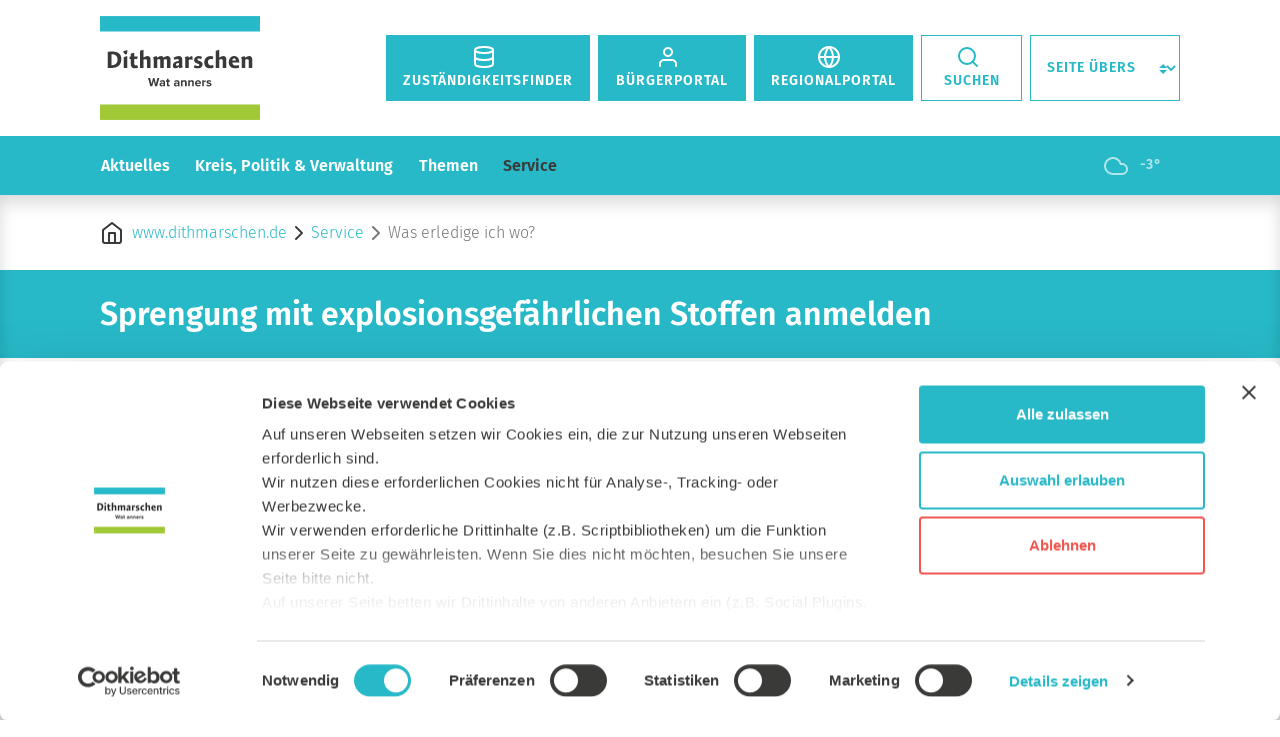

--- FILE ---
content_type: text/html; charset=utf-8
request_url: https://www.dithmarschen.de/service/was-erledige-ich-wo/vorgang/sprengung-anzeige-1807
body_size: 18830
content:
<!DOCTYPE html>
<html dir="ltr" lang="de-DE">
<head>

<meta charset="utf-8">
<!-- 
	TYPO3-Umsetzung durch die NetzWerkstatt GmbH & Co. KG [www.die-netzwerkstatt.de]

	This website is powered by TYPO3 - inspiring people to share!
	TYPO3 is a free open source Content Management Framework initially created by Kasper Skaarhoj and licensed under GNU/GPL.
	TYPO3 is copyright 1998-2026 of Kasper Skaarhoj. Extensions are copyright of their respective owners.
	Information and contribution at https://typo3.org/
-->


<link rel="icon" href="/favicon.ico" type="image/vnd.microsoft.icon">
<title>Kreis Dithmarschen | Sprengung mit explosionsgefährlichen Stoffen anmelden</title>
<meta name="generator" content="TYPO3 CMS" />
<meta name="viewport" content="width=device-width,initial-scale=1" />
<meta name="author" content="Kreis Dithmarschen" />
<meta name="twitter:card" content="summary" />
<meta name="google-site-verification" content="M5OHuAQz-s3-65g6NwJCGTrYL9MnDdxBspxVRZnLTH0" />


<link rel="stylesheet" href="/typo3temp/assets/compressed/merged-8626308a30c90be6d9b6ada3215319a7-6e74c3a7b72016ebf10779a330ead2ec.css.gzip?1763125232" media="all">
<link rel="stylesheet" href="/typo3temp/assets/compressed/merged-9496fdf1b26a651ae9b59215762a89ab-3dfd3722c9cd7387632bc5e5500400a6.css.gzip?1763045114" media="print">


<script>
/*<![CDATA[*/
var TYPO3 = Object.assign(TYPO3 || {}, Object.fromEntries(Object.entries({"settings":{"TS":{"m2cCookieLifetime":"7"}}}).filter((entry) => !['__proto__', 'prototype', 'constructor'].includes(entry[0]))));
/*]]>*/
</script>
<script src="/typo3temp/assets/compressed/merged-5c7d35a669f01ad12d83cf20307a182a-cc110437be330a3ad00741e79330abe9.js.gzip?1763045114"></script>
<script src="/typo3temp/assets/compressed/merged-58b25ef162a58365e43cddbfb2b1d149-5181b81f568f0e11d85468f41d50f12b.js.gzip?1763045114"></script>


<script id="Cookiebot" src="https://consent.cookiebot.com/uc.js" data-cbid="48441e0a-6825-4724-b7df-103e11711e15" data-blockingmode="auto" type="text/javascript"></script>      <script id="dacs" src="https://download.digiaccess.org/digiaccess" defer></script>
      <script>
      var style = document.createElement('style');
      style.innerHTML = `
      #dAopener {
		top: inherit;
		bottom: 10px;
		margin: 0px;
		right: 10px;
        height: 48px !important;
        width: 48px !important;
		filter: inherit !important;
      	background-color: #a0c837 !important;
        box-shadow: 0 4px 16px rgba(0,0,0,.15);
      }
      #dAopener:hover {
        box-shadow: 0 4px 18px rgba(0,0,0,.3);
      }
      `;
	  document.head.appendChild(style);
      </script><script src="/typo3conf/ext/nws_template/Resources/Public/Javascripts/override.leaflet.js" type="text/javascript"></script>
<!--[if lt IE 9]><script src="/typo3conf/ext/nws_template/Resources/Public/Javascripts/vendor/html5shiv.js" type="text/javascript"></script><![endif]-->
<script src="/typo3conf/ext/media2click/Resources/Public/JavaScript/media2click.js" data-cookieconsent="ignore" type="text/javascript"></script>
<script src="//translate.google.com/translate_a/element.js?cb=googleTranslateElementInit" data-cookieconsent="preferences" type="text/javascript"></script>
<link rel="apple-touch-icon" href="/typo3temp/assets/_processed_/c/9/csm_apple-touch-icon-precomposed_3cd906246d.png"/>
<link rel="apple-touch-icon" sizes="76x76" href="/typo3temp/assets/_processed_/c/9/csm_apple-touch-icon-precomposed_1366ec8506.png" />
<link rel="apple-touch-icon" sizes="120x120" href="/typo3temp/assets/_processed_/c/9/csm_apple-touch-icon-precomposed_8ee56330a0.png" />
<link rel="apple-touch-icon" sizes="152x152" href="/typo3temp/assets/_processed_/c/9/csm_apple-touch-icon-precomposed_ef0e457440.png" />
<link rel="apple-touch-icon" sizes="192x192" href="/apple-touch-icon-precomposed.png" />

<link rel="canonical" href="https://www.dithmarschen.de/service/was-erledige-ich-wo/vorgang/sprengung-mit-explosionsgefaehrlichen-stoffen-anmelden-1807"/>
</head>
<body class="header-large header-fixed  ">
	



<a class="sr-only sr-only-focusable" href="https://www.dithmarschen.de/service/was-erledige-ich-wo/vorgang/sprengung-anzeige-1807#skip-navigation">Zur Navigation springen</a>
<a class="sr-only sr-only-focusable" href="https://www.dithmarschen.de/service/was-erledige-ich-wo/vorgang/sprengung-anzeige-1807#skip-content">Zum Inhalt springen</a>







	


	<div id="searchbox-overlay">
		<div class="modal fade" id="searchbox-overlay-modal" tabindex="-1" role="dialog" aria-hidden="true">
			<div class="modal-dialog modal-dialog-centered modal-lg" role="document">
				<div class="modal-content shadow border-0">
					<div class="modal-header p-4 d-flex">
						<h3 class="modal-title" id="searchbox-overlay-modal-label">Suchen</h3>
						<button type="button" class="close text-body d-inline-block p-0 pl-2 m-0 ml-auto my-auto" data-dismiss="modal" aria-label="Close">
							<i data-feather="x-circle"></i>
						</button>
					</div>
					<div class="modal-body p-4">
						



		<form method="post" class="d-flex justify-content-center align-items-center w-100 my-2 position-relative" id="tx_indexedsearch_quick" action="/suche/ergebnis">
<div>
<input type="hidden" name="tx_indexedsearch_pi2[__referrer][@extension]" value="NwsTemplate" />
<input type="hidden" name="tx_indexedsearch_pi2[__referrer][@controller]" value="Page" />
<input type="hidden" name="tx_indexedsearch_pi2[__referrer][@action]" value="1Column" />
<input type="hidden" name="tx_indexedsearch_pi2[__referrer][arguments]" value="YTowOnt97b18702b279e1b96d5688f6658cc97c9f45d07fd" />
<input type="hidden" name="tx_indexedsearch_pi2[__referrer][@request]" value="{&quot;@extension&quot;:&quot;NwsTemplate&quot;,&quot;@controller&quot;:&quot;Page&quot;,&quot;@action&quot;:&quot;1Column&quot;}ed2cd674e0c0b417e1b36330fbdb6bf16674dbaf" />
<input type="hidden" name="tx_indexedsearch_pi2[__trustedProperties]" value="{&quot;search&quot;:{&quot;sword&quot;:1,&quot;submitButton&quot;:1}}60a4a954cfb66b744f4948c503547f3678931105" />
</div>

			<label class="sr-only" for="tx-indexedsearch-searchbox-sword">Suchen</label>
			<input nws-focusedby=".searchbox-btn" data-clearbeforefocus="true" placeholder="Suchbegriff eingeben … " class="term form-control" id="tx-indexedsearch-searchbox-sword" type="text" name="tx_indexedsearch_pi2[search][sword]" />
			<button class="tx-indexedsearch-searchbox-button btn btn-link btn-sm position-absolute" id="tx-indexedsearch-quick-searchbox-button-submit" type="submit" name="tx_indexedsearch_pi2[search][submitButton]" value="Suchen">
				<i data-feather="search"></i>
				<span class="sr-only">Suchen</span>
			</button>
		</form>
	
					</div>
				</div>
			</div>
		</div>
	</div>





<div id="header-wrapper" class="bg-white header-large position-fixed mx-auto   shadow">
	
	
		

<div class="container">
	<div class="row justify-content-between align-items-center">
		<div id="header-large-logo-wrapper" class="col-12 col-md-3 d-flex justify-content-center justify-content-md-start">
			<a class="
	mb-3 mb-md-0
	
	" id="header-logo" href="https://www.dithmarschen.de/startseite">
	<img class="img-fluid" alt="Kreis Dithmarschen" src="https://www.dithmarschen.de/typo3conf/ext/nws_template/Resources/Public/Images/logo.svg" width="160" height="160" />
</a>
		</div>
		<div id="header-large-btn-wrapper" class="col-12 col-md-9 d-flex justify-content-center justify-content-md-end order-1 flex-wrap flex-xl-nowrap">
			
	<a href="/service/was-erledige-ich-wo" class="btn btn-primary ml-2 my-2 my-xl-0">
		<i data-feather="database" class="mr-lg-2" alt="Zuständigkeitsfinder"></i>
		<span class="d-none d-lg-inline">Zuständigkeitsfinder</span>
	</a>


	<a href="https://dithmarschen.buergerportal.sh/" target="_blank" class="btn btn-primary ml-2 my-2 my-xl-0" rel="noreferrer">
		<i data-feather="user" class="mr-lg-2" alt="Bürgerportal"></i>
		<span class="d-none d-lg-inline">Bürgerportal</span>
	</a>


	<a href="https://regionalportal.dithmarschen.de" target="_blank" class="btn btn-primary ml-2 my-2 my-xl-0">
		<i data-feather="globe" class="mr-lg-2" alt="Regionalportal"></i>
		<span class="d-none d-lg-inline">Regionalportal</span>
	</a>



			
			
				<button id="searchbox-overlay-modal-btn" class="btn btn-outline-primary ml-2 my-2 my-xl-0" type="button" aria-labelledby="searchbox-overlay-modal-label" data-toggle="modal" data-target="#searchbox-overlay-modal">
					<i data-feather="search" class="mr-lg-2" alt="Suchen"></i><span class="d-none d-lg-inline">Suchen</span>
				</button>
			
			
			
				<div class="ml-2 my-2 my-xl-0">
					<div id="gtranslate" class="h-100">
	<!-- GTranslate: https://gtranslate.io/ -->
	<select onchange="doGTranslate(this);" class="custom-select btn h-100" name=""><option value="">Seite übersetzen</option>

		<option value="de|ar">Arabisch</option>
		<option value="de|zh-CN">Chinesisch</option>
		<option value="de|da">Dänisch</option>
		<option value="de|nl">Niederländisch</option>
		<option value="de|en">Englisch</option>
		<option value="de|fi">Finnisch</option>
		<option value="de|fr">Französisch</option>
		<option value="de|de">Deutsch</option>
		<option value="de|it">Italienisch</option>
		<option value="de|ja">Japanisch</option>
		<option value="de|no">Norwegisch</option>
		<option value="de|pl">Polnisch</option>
		<option value="de|ru">Russisch</option>
		<option value="de|es">Spanisch</option>
		<option value="de|sv">Schwedisch</option>
		<option value="de|tr">Türkisch</option>
	</select>
	<div id="google_translate_element" class="d-none"></div>
</div>

				</div>
			
		</div>
	</div>
</div>

<div id="header-large-nav-wrapper" class="header-large-nav-bg">
	<div class="container">
		<div class="row py-0 position-static navbar navbar-expand-xl header-large-nav-bg align-items-center" role="navigation">
			<div class="d-flex w-100 d-xl-none justify-content-between align-items-center py-2">
				<h4 class="mb-0 text-white">Menü</h4>
				<button type="button" class="navbar-toggler text-white border-0 py-2" data-toggle="offcanvas">
					<span class="sr-only">Navigation umschalten</span>
					<i data-feather="menu"></i>
				</button>
			</div>
			<div class="navbar-collapse offcanvas-collapse p-4 p-xl-0">
				<div class="d-flex w-100 d-xl-none justify-content-between py-2">
					<h4 class="mb-0 text-white">Menü</h4>
					<button type="button" class="navbar-toggler text-white border-0 p-0" data-toggle="offcanvas">
						<span class="sr-only">Navigation umschalten</span>
						<i data-feather="x-circle" class="text-white"></i>
					</button>
				</div>
				<div id="nav-main" class="d-flex justify-content-start nav-header-large ">
	<!-- skiplink anchor: navigation -->
	<a id="skip-navigation"></a>
	
		<ul class="nav navbar-nav w-100">
			
				<li class="nav-item mr-xl-1 mr-xxl-4 hassub ">
					<a href="https://www.dithmarschen.de/aktuelles" class="nav-link d-flex align-items-end"
					   data-hover="dropdown" data-delay="750"
					   target="_self"
					   title="Aktuelles">Aktuelles
						
					</a>
					
						
								<div class="subnavigation">
	
		<ul class="lvl-2 nav flex-column">
			
				<li class="nav-item border-bottom  ml-3 ml-xl-0">
					<a class="nav-link d-inline-block px-0 px-xl-3 d-flex align-items-end" href="https://www.dithmarschen.de/aktuelles/pressemitteilungen" target="_self"
					   title="Pressemitteilungen">
						Pressemitteilungen
						
								
										<i class="d-inline-block d-xl-none ml-auto my-auto" data-feather="chevron-right"></i>
									
							
					</a>
					
				</li>
			
				<li class="nav-item border-bottom  ml-3 ml-xl-0">
					<a class="nav-link d-inline-block px-0 px-xl-3 d-flex align-items-end" href="https://www.dithmarschen.de/aktuelles/bekanntmachungen" target="_self"
					   title="Bekanntmachungen">
						Bekanntmachungen
						
								
										<i class="d-inline-block d-xl-none ml-auto my-auto" data-feather="chevron-right"></i>
									
							
					</a>
					
				</li>
			
				<li class="nav-item border-bottom  ml-3 ml-xl-0">
					<a class="nav-link d-inline-block px-0 px-xl-3 d-flex align-items-end" href="https://www.dithmarschen.de/aktuelles/ausschreibungen" target="_self"
					   title="Ausschreibungen">
						Ausschreibungen
						
								
										<i class="d-inline-block d-xl-none ml-auto my-auto" data-feather="chevron-right"></i>
									
							
					</a>
					
				</li>
			
				<li class="nav-item border-bottom  ml-3 ml-xl-0">
					<a class="nav-link d-inline-block px-0 px-xl-3 d-flex align-items-end" href="https://www.dithmarschen.de/aktuelles/terminkalender" target="_self"
					   title="Terminkalender">
						Terminkalender
						
								
										<i class="d-inline-block d-xl-none ml-auto my-auto" data-feather="chevron-right"></i>
									
							
					</a>
					
				</li>
			
				<li class="nav-item border-bottom  ml-3 ml-xl-0">
					<a class="nav-link d-inline-block px-0 px-xl-3 d-flex align-items-end" href="https://www.dithmarschen.de/aktuelles/energiekrise" target="_self"
					   title="Energiekrise">
						Energiekrise
						
								
										<i class="d-inline-block d-xl-none ml-auto my-auto" data-feather="chevron-right"></i>
									
							
					</a>
					
				</li>
			
				<li class="nav-item border-bottom  ml-3 ml-xl-0">
					<a class="nav-link d-inline-block px-0 px-xl-3 d-flex align-items-end" href="https://www.dithmarschen.de/themen/gesundheit/gesundheitsamt/hitzeschutzinformationen" target="_self"
					   title="Hitzeschutzinformationen">
						Hitzeschutzinformationen
						
								
										<i class="d-inline-block d-xl-none ml-auto my-auto" data-feather="chevron-right"></i>
									
							
					</a>
					
				</li>
			
				<li class="nav-item border-bottom  ml-3 ml-xl-0">
					<a class="nav-link d-inline-block px-0 px-xl-3 d-flex align-items-end" href="https://www.dithmarschen.de/aktuelles/tierseuchen" target="_self"
					   title="Tierseuchen">
						Tierseuchen
						
								
										<i class="d-inline-block d-xl-none ml-auto my-auto" data-feather="chevron-right"></i>
									
							
					</a>
					
				</li>
			
				<li class="nav-item border-bottom hassub ml-3 ml-xl-0">
					<a class="nav-link d-inline-block px-0 px-xl-3 d-flex align-items-end" href="https://www.dithmarschen.de/aktuelles/projekte" target="_self"
					   title="Projekte">
						Projekte
						
								<i class="d-inline-block d-xl-none ml-auto my-auto" data-feather="chevron-down"></i>
								
							
					</a>
					
						<ul class="lvl-3 nav flex-column d-xl-none">
							
								
									<li class="nav-item border-bottom  ml-3 ml-xl-0">
										<a class="nav-link d-inline-block px-0 px-xl-3 d-flex align-items-end" href="https://www.dithmarschen.de/aktuelles/projekte/sportstaettenfoerderung" target="_self"
										   title="Sportstättenförderung">
											Sportstättenförderung
											
													
															<i class="d-inline-block d-xl-none ml-auto my-auto" data-feather="chevron-right"></i>
														
												
										</a>
										
									</li>
								
									<li class="nav-item border-bottom  ml-3 ml-xl-0">
										<a class="nav-link d-inline-block px-0 px-xl-3 d-flex align-items-end" href="https://www.dithmarschen.de/aktuelles/projekte/kurs-brunsbuettel-2040" target="_self"
										   title="Kurs Brunsbüttel 2040">
											Kurs Brunsbüttel 2040
											
													
															<i class="d-inline-block d-xl-none ml-auto my-auto" data-feather="chevron-right"></i>
														
												
										</a>
										
									</li>
								
									<li class="nav-item border-bottom  ml-3 ml-xl-0">
										<a class="nav-link d-inline-block px-0 px-xl-3 d-flex align-items-end" href="https://www.dithmarschen.de/aktuelles/projekte/kreishausprojekt-1" target="_self"
										   title="Nationale Klimaschutzinitiative">
											Nationale Klimaschutzinitiative
											
													
															<i class="d-inline-block d-xl-none ml-auto my-auto" data-feather="chevron-right"></i>
														
												
										</a>
										
									</li>
								
									<li class="nav-item border-bottom  ml-3 ml-xl-0">
										<a class="nav-link d-inline-block px-0 px-xl-3 d-flex align-items-end" href="https://www.dithmarschen.de/aktuelles/projekte/kreishausprojekt" target="_self"
										   title="Kreishausprojekt">
											Kreishausprojekt
											
													
															<i class="d-inline-block d-xl-none ml-auto my-auto" data-feather="chevron-right"></i>
														
												
										</a>
										
									</li>
								
									<li class="nav-item border-bottom hassub ml-3 ml-xl-0">
										<a class="nav-link d-inline-block px-0 px-xl-3 d-flex align-items-end" href="https://www.dithmarschen.de/aktuelles/projekte/digitalisierung/dithmarschen-digital" target="_self"
										   title="Dithmarschen Digital">
											Dithmarschen Digital
											
													<i class="d-inline-block d-xl-none ml-auto my-auto" data-feather="chevron-down"></i>
													<i class="d-none d-xl-inline-block ml-auto my-auto" data-feather="chevron-right"></i>
												
										</a>
										
											<ul class="lvl-4 nav flex-column">
												
													
														<li class="nav-item border-bottom   ml-3 ml-xl-0">
															<a class="nav-link d-inline-block px-0 px-xl-3 d-flex align-items-end" href="https://www.dithmarschen.de/aktuelles/projekte/digitalisierung/aktuelles" target="_self"
															   title="Aktuelles">Aktuelles
																
																		<i class="d-inline-block d-xl-none ml-auto my-auto" data-feather="chevron-right"></i>
																	
															</a>
														</li>
													
														<li class="nav-item border-bottom  ml-3 ml-xl-0">
															<a class="nav-link d-inline-block px-0 px-xl-3 d-flex align-items-end" href="https://www.dithmarschen.de/aktuelles/projekte/digitalisierung/projektuebersicht" target="_self"
															   title="Projektübersicht">Projektübersicht
																
																		<i class="d-inline-block d-xl-none ml-auto my-auto" data-feather="chevron-right"></i>
																	
															</a>
														</li>
													
														<li class="nav-item border-bottom  ml-3 ml-xl-0">
															<a class="nav-link d-inline-block px-0 px-xl-3 d-flex align-items-end" href="https://www.dithmarschen.de/aktuelles/projekte/digitalisierung/dithmarschen-digital/projektumsetzungen" target="_self"
															   title="Projektumsetzungen">Projektumsetzungen
																
																		<i class="d-inline-block d-xl-none ml-auto my-auto" data-feather="chevron-right"></i>
																	
															</a>
														</li>
													
														<li class="nav-item border-bottom  ml-3 ml-xl-0">
															<a class="nav-link d-inline-block px-0 px-xl-3 d-flex align-items-end" href="https://www.dithmarschen.de/aktuelles/projekte/digitalisierung/dithmarschen-digital/abgeschlossene-projekte" target="_self"
															   title="Abgeschlossene Projekte">Abgeschlossene Projekte
																
																		<i class="d-inline-block d-xl-none ml-auto my-auto" data-feather="chevron-right"></i>
																	
															</a>
														</li>
													
														<li class="nav-item border-bottom  ml-3 ml-xl-0">
															<a class="nav-link d-inline-block px-0 px-xl-3 d-flex align-items-end" href="https://www.dithmarschen.de/aktuelles/projekte/digitalisierung/dithmarschen-digital/projektstatusberichte" target="_self"
															   title="Projektstatusberichte">Projektstatusberichte
																
																		<i class="d-inline-block d-xl-none ml-auto my-auto" data-feather="chevron-right"></i>
																	
															</a>
														</li>
													
														<li class="nav-item border-bottom  ml-3 ml-xl-0">
															<a class="nav-link d-inline-block px-0 px-xl-3 d-flex align-items-end" href="https://www.dithmarschen.de/aktuelles/projekte/digitalisierung/digitalisierungsstrategie-und-digitale-agenda" target="_self"
															   title="Digitalisierungsstrategie und Digitale Agenda">Digitalisierungsstrategie und Digitale Agenda
																
																		<i class="d-inline-block d-xl-none ml-auto my-auto" data-feather="chevron-right"></i>
																	
															</a>
														</li>
													
														<li class="nav-item border-bottom  ml-3 ml-xl-0">
															<a class="nav-link d-inline-block px-0 px-xl-3 d-flex align-items-end" href="https://www.dithmarschen.de/aktuelles/projekte/digitalisierung/dithmarschen-digital/kontakt" target="_self"
															   title="Kontakt">Kontakt
																
																		<i class="d-inline-block d-xl-none ml-auto my-auto" data-feather="chevron-right"></i>
																	
															</a>
														</li>
													
												
											</ul>
										
									</li>
								
									<li class="nav-item border-bottom  ml-3 ml-xl-0">
										<a class="nav-link d-inline-block px-0 px-xl-3 d-flex align-items-end" href="https://www.dithmarschen.de/aktuelles/projekte/wasserstoff-region-dithmarschen" target="_self"
										   title="Wasserstoff">
											Wasserstoff
											
													
															<i class="d-inline-block d-xl-none ml-auto my-auto" data-feather="chevron-right"></i>
														
												
										</a>
										
									</li>
								
							
						</ul>
					
				</li>
			
				<li class="nav-item border-bottom  ml-3 ml-xl-0">
					<a class="nav-link d-inline-block px-0 px-xl-3 d-flex align-items-end" href="https://karriere.dithmarschen.de/willkommen-in-dithmarschen" target="_blank"
					   title="Karriereportal">
						Karriereportal
						
								
										<i class="d-inline-block d-xl-none ml-auto my-auto" data-feather="chevron-right"></i>
									
							
					</a>
					
				</li>
			
				<li class="nav-item border-bottom  ml-3 ml-xl-0">
					<a class="nav-link d-inline-block px-0 px-xl-3 d-flex align-items-end" href="https://www.yumpu.com/de/document/view/70857479/kreis-dithmarschen-2025" target="_blank"
					   title="Buch-Download: Kreis Dithmarschen">
						Buch-Download: Kreis Dithmarschen
						
								
										<i class="d-inline-block ml-auto my-auto" data-feather="arrow-up-right"></i>
									
							
					</a>
					
				</li>
			
		</ul>
	
</div>
							
					
				</li>
			
				<li class="nav-item mr-xl-1 mr-xxl-4 hassub">
					<a href="https://www.dithmarschen.de/kreis-politik-verwaltung" class="nav-link d-flex align-items-end"
					   data-hover="dropdown" data-delay="750"
					   target="_self"
					   title="Kreis, Politik &amp; Verwaltung">Kreis, Politik &amp; Verwaltung
						
					</a>
					
						
								<div class="subnavigation">
	
		<ul class="lvl-2 nav flex-column">
			
				<li class="nav-item border-bottom  ml-3 ml-xl-0">
					<a class="nav-link d-inline-block px-0 px-xl-3 d-flex align-items-end" href="https://www.dithmarschen.de/kreis-politik-verwaltung/zahlen-daten-fakten" target="_self"
					   title="Zahlen, Daten, Fakten">
						Zahlen, Daten, Fakten
						
								
										<i class="d-inline-block d-xl-none ml-auto my-auto" data-feather="chevron-right"></i>
									
							
					</a>
					
				</li>
			
				<li class="nav-item border-bottom hassub ml-3 ml-xl-0">
					<a class="nav-link d-inline-block px-0 px-xl-3 d-flex align-items-end" href="https://www.dithmarschen.de/kreis-politik-verwaltung/politik" target="_self"
					   title="Politik">
						Politik
						
								<i class="d-inline-block d-xl-none ml-auto my-auto" data-feather="chevron-down"></i>
								
							
					</a>
					
						<ul class="lvl-3 nav flex-column d-xl-none">
							
								
									<li class="nav-item border-bottom  ml-3 ml-xl-0">
										<a class="nav-link d-inline-block px-0 px-xl-3 d-flex align-items-end" href="https://www.dithmarschen.de/kreis-politik-verwaltung/politik/kreispraesidentin" target="_self"
										   title="Kreispräsidentin">
											Kreispräsidentin
											
													
															<i class="d-inline-block d-xl-none ml-auto my-auto" data-feather="chevron-right"></i>
														
												
										</a>
										
									</li>
								
									<li class="nav-item border-bottom  ml-3 ml-xl-0">
										<a class="nav-link d-inline-block px-0 px-xl-3 d-flex align-items-end" href="https://www.dithmarschen.sitzung-online.de/public/gr020?GRLFDNR=2" target="_blank"
										   title="Kreistag &amp; Ausschüsse">
											Kreistag &amp; Ausschüsse
											
													
															<i class="d-inline-block ml-auto my-auto" data-feather="arrow-up-right"></i>
														
												
										</a>
										
									</li>
								
									<li class="nav-item border-bottom  ml-3 ml-xl-0">
										<a class="nav-link d-inline-block px-0 px-xl-3 d-flex align-items-end" href="https://www.dithmarschen.sitzung-online.de/public/gr010?menu=Fraktionen" target="_blank"
										   title="Fraktionen">
											Fraktionen
											
													
															<i class="d-inline-block ml-auto my-auto" data-feather="arrow-up-right"></i>
														
												
										</a>
										
									</li>
								
									<li class="nav-item border-bottom  ml-3 ml-xl-0">
										<a class="nav-link d-inline-block px-0 px-xl-3 d-flex align-items-end" href="https://www.dithmarschen.sitzung-online.de/public/" target="_blank"
										   title="Sitzungskalender">
											Sitzungskalender
											
													
															<i class="d-inline-block ml-auto my-auto" data-feather="arrow-up-right"></i>
														
												
										</a>
										
									</li>
								
									<li class="nav-item border-bottom  ml-3 ml-xl-0">
										<a class="nav-link d-inline-block px-0 px-xl-3 d-flex align-items-end" href="https://www.dithmarschen.de/kreis-politik-verwaltung/politik/ortsrecht" target="_self"
										   title="Ortsrecht">
											Ortsrecht
											
													
															<i class="d-inline-block d-xl-none ml-auto my-auto" data-feather="chevron-right"></i>
														
												
										</a>
										
									</li>
								
									<li class="nav-item border-bottom  ml-3 ml-xl-0">
										<a class="nav-link d-inline-block px-0 px-xl-3 d-flex align-items-end" href="https://www.dithmarschen.sitzung-online.de/personal" target="_blank"
										   title="Ratsinformationssystem">
											Ratsinformationssystem
											
													
															<i class="d-inline-block ml-auto my-auto" data-feather="arrow-up-right"></i>
														
												
										</a>
										
									</li>
								
							
						</ul>
					
				</li>
			
				<li class="nav-item border-bottom hassub ml-3 ml-xl-0">
					<a class="nav-link d-inline-block px-0 px-xl-3 d-flex align-items-end" href="https://www.dithmarschen.de/kreis-politik-verwaltung/verwaltung" target="_self"
					   title="Verwaltung">
						Verwaltung
						
								<i class="d-inline-block d-xl-none ml-auto my-auto" data-feather="chevron-down"></i>
								
							
					</a>
					
						<ul class="lvl-3 nav flex-column d-xl-none">
							
								
									<li class="nav-item border-bottom  ml-3 ml-xl-0">
										<a class="nav-link d-inline-block px-0 px-xl-3 d-flex align-items-end" href="https://www.dithmarschen.de/kreis-politik-verwaltung/verwaltung/landrat-des-kreises-dithmarschen" target="_self"
										   title="Landrat">
											Landrat
											
													
															<i class="d-inline-block d-xl-none ml-auto my-auto" data-feather="chevron-right"></i>
														
												
										</a>
										
									</li>
								
									<li class="nav-item border-bottom hassub ml-3 ml-xl-0">
										<a class="nav-link d-inline-block px-0 px-xl-3 d-flex align-items-end" href="https://www.dithmarschen.de/kreis-politik-verwaltung/verwaltung/organigramm-der-kreisverwaltung" target="_self"
										   title="Organigramm der Kreisverwaltung">
											Organigramm der Kreisverwaltung
											
													<i class="d-inline-block d-xl-none ml-auto my-auto" data-feather="chevron-down"></i>
													<i class="d-none d-xl-inline-block ml-auto my-auto" data-feather="chevron-right"></i>
												
										</a>
										
											<ul class="lvl-4 nav flex-column">
												
													
														<li class="nav-item border-bottom   ml-3 ml-xl-0">
															<a class="nav-link d-inline-block px-0 px-xl-3 d-flex align-items-end" href="https://www.dithmarschen.de/streetworker" target="_self"
															   title="Streetworker Dithmarschen">Streetworker Dithmarschen
																
																		<i class="d-inline-block d-xl-none ml-auto my-auto" data-feather="chevron-right"></i>
																	
															</a>
														</li>
													
												
											</ul>
										
									</li>
								
									<li class="nav-item border-bottom  ml-3 ml-xl-0">
										<a class="nav-link d-inline-block px-0 px-xl-3 d-flex align-items-end" href="https://www.dithmarschen.de/kreis-politik-verwaltung/verwaltung/kontaktdaten-oeffnungszeiten" target="_self"
										   title="Kontaktdaten &amp; Öffnungszeiten">
											Kontaktdaten &amp; Öffnungszeiten
											
													
															<i class="d-inline-block d-xl-none ml-auto my-auto" data-feather="chevron-right"></i>
														
												
										</a>
										
									</li>
								
									<li class="nav-item border-bottom  ml-3 ml-xl-0">
										<a class="nav-link d-inline-block px-0 px-xl-3 d-flex align-items-end" href="https://www.dithmarschen.de/kreis-politik-verwaltung/verwaltung/anregungen-beschwerden" target="_self"
										   title="Anregungen &amp; Beschwerden">
											Anregungen &amp; Beschwerden
											
													
															<i class="d-inline-block d-xl-none ml-auto my-auto" data-feather="chevron-right"></i>
														
												
										</a>
										
									</li>
								
									<li class="nav-item border-bottom  ml-3 ml-xl-0">
										<a class="nav-link d-inline-block px-0 px-xl-3 d-flex align-items-end" href="https://bewerbung.dithmarschen.de/" target="_blank"
										   title="Stellenausschreibungen">
											Stellenausschreibungen
											
													
															<i class="d-inline-block ml-auto my-auto" data-feather="arrow-up-right"></i>
														
												
										</a>
										
									</li>
								
									<li class="nav-item border-bottom  ml-3 ml-xl-0">
										<a class="nav-link d-inline-block px-0 px-xl-3 d-flex align-items-end" href="https://www.dithmarschen.de/gleichstellungsbeauftragte" target="_self"
										   title="Gleichstellungsbeauftragte">
											Gleichstellungsbeauftragte
											
													
															<i class="d-inline-block d-xl-none ml-auto my-auto" data-feather="chevron-right"></i>
														
												
										</a>
										
									</li>
								
									<li class="nav-item border-bottom hassub ml-3 ml-xl-0">
										<a class="nav-link d-inline-block px-0 px-xl-3 d-flex align-items-end" href="https://www.dithmarschen.de/behindertenbeauftragte" target="_self"
										   title="Beauftragte für Menschen mit Behinderungen">
											Beauftragte für Menschen mit Behinderungen
											
													<i class="d-inline-block d-xl-none ml-auto my-auto" data-feather="chevron-down"></i>
													<i class="d-none d-xl-inline-block ml-auto my-auto" data-feather="chevron-right"></i>
												
										</a>
										
											<ul class="lvl-4 nav flex-column">
												
													
														<li class="nav-item border-bottom   ml-3 ml-xl-0">
															<a class="nav-link d-inline-block px-0 px-xl-3 d-flex align-items-end" href="https://www.dithmarschen.de/behindertenbeauftragte" target="_self"
															   title="gemeinsamstark">gemeinsamstark
																
																		<i class="d-inline-block d-xl-none ml-auto my-auto" data-feather="chevron-right"></i>
																	
															</a>
														</li>
													
												
											</ul>
										
									</li>
								
									<li class="nav-item border-bottom  ml-3 ml-xl-0">
										<a class="nav-link d-inline-block px-0 px-xl-3 d-flex align-items-end" href="https://www.dithmarschen.de/kreis-politik-verwaltung/verwaltung/auszeichnungen-mitgliedschaften" target="_self"
										   title="Auszeichnungen &amp; Mitgliedschaften">
											Auszeichnungen &amp; Mitgliedschaften
											
													
															<i class="d-inline-block d-xl-none ml-auto my-auto" data-feather="chevron-right"></i>
														
												
										</a>
										
									</li>
								
									<li class="nav-item border-bottom  ml-3 ml-xl-0">
										<a class="nav-link d-inline-block px-0 px-xl-3 d-flex align-items-end" href="https://www.dithmarschen.de/kreis-politik-verwaltung/verwaltung/pressestelle" target="_self"
										   title="Pressestelle">
											Pressestelle
											
													
															<i class="d-inline-block d-xl-none ml-auto my-auto" data-feather="chevron-right"></i>
														
												
										</a>
										
									</li>
								
							
						</ul>
					
				</li>
			
				<li class="nav-item border-bottom  ml-3 ml-xl-0">
					<a class="nav-link d-inline-block px-0 px-xl-3 d-flex align-items-end" href="https://www.dithmarschen.de/kreis-politik-verwaltung/haushalt-finanzen" target="_self"
					   title="Haushalt &amp; Finanzen">
						Haushalt &amp; Finanzen
						
								
										<i class="d-inline-block d-xl-none ml-auto my-auto" data-feather="chevron-right"></i>
									
							
					</a>
					
				</li>
			
		</ul>
	
</div>
							
					
				</li>
			
				<li class="nav-item mr-xl-1 mr-xxl-4 hassub">
					<a href="https://www.dithmarschen.de/themen" class="nav-link d-flex align-items-end"
					   data-hover="dropdown" data-delay="750"
					   target="_self"
					   title="Themen">Themen
						
					</a>
					
						
								<div class="subnavigation">
	
		<ul class="lvl-2 nav flex-column">
			
				<li class="nav-item border-bottom hassub  ml-3 ml-xl-0">
					<a class="nav-link d-inline-block px-0 px-xl-3 d-flex align-items-end" href="https://www.dithmarschen.de/themen/bauen-wohnen" target="_self"
					   title="Bauen &amp; Wohnen">
						Bauen &amp; Wohnen
						
								<i class="d-inline-block d-xl-none ml-auto my-auto" data-feather="chevron-down"></i>
								
							
					</a>
					
						<ul class="lvl-3 nav flex-column d-xl-none">
							
								
									<li class="nav-item border-bottom  ml-3 ml-xl-0">
										<a class="nav-link d-inline-block px-0 px-xl-3 d-flex align-items-end" href="https://www.dithmarschen.de/themen/bauen-wohnen/bauaufsicht" target="_self"
										   title="Bauaufsicht">
											Bauaufsicht
											
													
															<i class="d-inline-block d-xl-none ml-auto my-auto" data-feather="chevron-right"></i>
														
												
										</a>
										
									</li>
								
									<li class="nav-item border-bottom  ml-3 ml-xl-0">
										<a class="nav-link d-inline-block px-0 px-xl-3 d-flex align-items-end" href="https://www.dithmarschen.de/brandschutzdienststelle" target="_self"
										   title="Brandschutzdienststelle">
											Brandschutzdienststelle
											
													
															<i class="d-inline-block d-xl-none ml-auto my-auto" data-feather="chevron-right"></i>
														
												
										</a>
										
									</li>
								
									<li class="nav-item border-bottom  ml-3 ml-xl-0">
										<a class="nav-link d-inline-block px-0 px-xl-3 d-flex align-items-end" href="https://www.dithmarschen.de/themen/bauen-wohnen/denkmalschutz" target="_self"
										   title="Denkmalschutz">
											Denkmalschutz
											
													
															<i class="d-inline-block d-xl-none ml-auto my-auto" data-feather="chevron-right"></i>
														
												
										</a>
										
									</li>
								
									<li class="nav-item border-bottom  ml-3 ml-xl-0">
										<a class="nav-link d-inline-block px-0 px-xl-3 d-flex align-items-end" href="https://www.dithmarschen.de/wohnen" target="_self"
										   title="Wohnen">
											Wohnen
											
													
															<i class="d-inline-block d-xl-none ml-auto my-auto" data-feather="chevron-right"></i>
														
												
										</a>
										
									</li>
								
							
						</ul>
					
				</li>
			
				<li class="nav-item border-bottom hassub ml-3 ml-xl-0">
					<a class="nav-link d-inline-block px-0 px-xl-3 d-flex align-items-end" href="https://www.dithmarschen.de/themen/gesundheit" target="_self"
					   title="Gesundheit">
						Gesundheit
						
								<i class="d-inline-block d-xl-none ml-auto my-auto" data-feather="chevron-down"></i>
								
							
					</a>
					
						<ul class="lvl-3 nav flex-column d-xl-none">
							
								
									<li class="nav-item border-bottom hassub  ml-3 ml-xl-0">
										<a class="nav-link d-inline-block px-0 px-xl-3 d-flex align-items-end" href="https://www.dithmarschen.de/themen/gesundheit/gesundheitsamt" target="_self"
										   title="Gesundheitsamt">
											Gesundheitsamt
											
													<i class="d-inline-block d-xl-none ml-auto my-auto" data-feather="chevron-down"></i>
													<i class="d-none d-xl-inline-block ml-auto my-auto" data-feather="chevron-right"></i>
												
										</a>
										
											<ul class="lvl-4 nav flex-column">
												
													
														<li class="nav-item border-bottom  ml-3 ml-xl-0">
															<a class="nav-link d-inline-block px-0 px-xl-3 d-flex align-items-end" href="https://www.dithmarschen.de/themen/gesundheit/gesundheitsamt/tuberkulosefuersorge" target="_self"
															   title="Tuberkulosefürsorge im Gesundheitsamt">Tuberkulosefürsorge im Gesundheitsamt
																
																		<i class="d-inline-block d-xl-none ml-auto my-auto" data-feather="chevron-right"></i>
																	
															</a>
														</li>
													
														<li class="nav-item border-bottom  ml-3 ml-xl-0">
															<a class="nav-link d-inline-block px-0 px-xl-3 d-flex align-items-end" href="https://www.dithmarschen.de/themen/gesundheit/gesundheitsamt/hafenaerztlicher-dienst" target="_self"
															   title="Hafenärztlicher Dienst">Hafenärztlicher Dienst
																
																		<i class="d-inline-block d-xl-none ml-auto my-auto" data-feather="chevron-right"></i>
																	
															</a>
														</li>
													
														<li class="nav-item border-bottom  ml-3 ml-xl-0">
															<a class="nav-link d-inline-block px-0 px-xl-3 d-flex align-items-end" href="https://www.dithmarschen.de/aufklaerungsarbeit-und-gruppenprophylaxe" target="_self"
															   title="Aufklärungsarbeit und Gruppenprophylaxe">Aufklärungsarbeit und Gruppenprophylaxe
																
																		<i class="d-inline-block d-xl-none ml-auto my-auto" data-feather="chevron-right"></i>
																	
															</a>
														</li>
													
														<li class="nav-item border-bottom  ml-3 ml-xl-0">
															<a class="nav-link d-inline-block px-0 px-xl-3 d-flex align-items-end" href="https://www.dithmarschen.de/themen/gesundheit/gesundheitsamt/gesundheitsfoerderung-und-praevention" target="_self"
															   title="Gesundheitsförderung und Prävention">Gesundheitsförderung und Prävention
																
																		<i class="d-inline-block d-xl-none ml-auto my-auto" data-feather="chevron-right"></i>
																	
															</a>
														</li>
													
														<li class="nav-item border-bottom  ml-3 ml-xl-0">
															<a class="nav-link d-inline-block px-0 px-xl-3 d-flex align-items-end" href="https://www.dithmarschen.de/themen/gesundheit/gesundheitsamt/hiv-testung" target="_self"
															   title="HIV-Testung">HIV-Testung
																
																		<i class="d-inline-block d-xl-none ml-auto my-auto" data-feather="chevron-right"></i>
																	
															</a>
														</li>
													
														<li class="nav-item border-bottom  ml-3 ml-xl-0">
															<a class="nav-link d-inline-block px-0 px-xl-3 d-flex align-items-end" href="https://www.dithmarschen.de/themen/gesundheit/gesundheitsamt/hygienebelehrung-nach-43-ifsg" target="_self"
															   title="Hygienebelehrung nach §43 IfSG (ehem. Gesundheitszeugnis)">Hygienebelehrung nach §43 IfSG (ehem. Gesundheitszeugnis)
																
																		<i class="d-inline-block d-xl-none ml-auto my-auto" data-feather="chevron-right"></i>
																	
															</a>
														</li>
													
														<li class="nav-item border-bottom  ml-3 ml-xl-0">
															<a class="nav-link d-inline-block px-0 px-xl-3 d-flex align-items-end" href="https://www.dithmarschen.de/themen/gesundheit/gesundheitsamt/impfberatung" target="_self"
															   title="Impfberatung">Impfberatung
																
																		<i class="d-inline-block d-xl-none ml-auto my-auto" data-feather="chevron-right"></i>
																	
															</a>
														</li>
													
														<li class="nav-item border-bottom  ml-3 ml-xl-0">
															<a class="nav-link d-inline-block px-0 px-xl-3 d-flex align-items-end" href="https://www.dithmarschen.de/themen/gesundheit/gesundheitsamt/die-schulzahnfee" target="_self"
															   title="Die Schulzahnfee">Die Schulzahnfee
																
																		<i class="d-inline-block d-xl-none ml-auto my-auto" data-feather="chevron-right"></i>
																	
															</a>
														</li>
													
												
											</ul>
										
									</li>
								
									<li class="nav-item border-bottom  ml-3 ml-xl-0">
										<a class="nav-link d-inline-block px-0 px-xl-3 d-flex align-items-end" href="https://www.dithmarschen.de/themen/gesundheit/gemeinschaftseinrichtungen" target="_self"
										   title="Gemeinschaftseinrichtungen">
											Gemeinschaftseinrichtungen
											
													
															<i class="d-inline-block d-xl-none ml-auto my-auto" data-feather="chevron-right"></i>
														
												
										</a>
										
									</li>
								
									<li class="nav-item border-bottom  ml-3 ml-xl-0">
										<a class="nav-link d-inline-block px-0 px-xl-3 d-flex align-items-end" href="https://www.dithmarschen.de/themen/gesundheit/pflegestuetzpunkt" target="_self"
										   title="Pflegestützpunkt">
											Pflegestützpunkt
											
													
															<i class="d-inline-block d-xl-none ml-auto my-auto" data-feather="chevron-right"></i>
														
												
										</a>
										
									</li>
								
									<li class="nav-item border-bottom  ml-3 ml-xl-0">
										<a class="nav-link d-inline-block px-0 px-xl-3 d-flex align-items-end" href="https://www.dithmarschen.de/themen/gesundheit/schuleingangsuntersuchungen" target="_self"
										   title="Schuleingangsuntersuchungen">
											Schuleingangsuntersuchungen
											
													
															<i class="d-inline-block d-xl-none ml-auto my-auto" data-feather="chevron-right"></i>
														
												
										</a>
										
									</li>
								
									<li class="nav-item border-bottom  ml-3 ml-xl-0">
										<a class="nav-link d-inline-block px-0 px-xl-3 d-flex align-items-end" href="https://www.dithmarschen.de/themen/gesundheit/wohnpflegeaufsicht" target="_self"
										   title="Wohnpflegeaufsicht">
											Wohnpflegeaufsicht
											
													
															<i class="d-inline-block d-xl-none ml-auto my-auto" data-feather="chevron-right"></i>
														
												
										</a>
										
									</li>
								
									<li class="nav-item border-bottom  ml-3 ml-xl-0">
										<a class="nav-link d-inline-block px-0 px-xl-3 d-flex align-items-end" href="https://www.dithmarschen.de/themen/gesundheit/hilfen-zur-gesundheit" target="_self"
										   title="Hilfen zur Gesundheit">
											Hilfen zur Gesundheit
											
													
															<i class="d-inline-block d-xl-none ml-auto my-auto" data-feather="chevron-right"></i>
														
												
										</a>
										
									</li>
								
									<li class="nav-item border-bottom  ml-3 ml-xl-0">
										<a class="nav-link d-inline-block px-0 px-xl-3 d-flex align-items-end" href="https://www.dithmarschen.de/themen/gesundheit/hygiene-und-infektion" target="_self"
										   title="Hygiene und Infektion">
											Hygiene und Infektion
											
													
															<i class="d-inline-block d-xl-none ml-auto my-auto" data-feather="chevron-right"></i>
														
												
										</a>
										
									</li>
								
									<li class="nav-item border-bottom hassub ml-3 ml-xl-0">
										<a class="nav-link d-inline-block px-0 px-xl-3 d-flex align-items-end" href="https://www.dithmarschen.de/themen/gesundheit/betreuungsbehoerde-dithmarschen" target="_self"
										   title="Betreuungsbehörde Dithmarschen">
											Betreuungsbehörde Dithmarschen
											
													<i class="d-inline-block d-xl-none ml-auto my-auto" data-feather="chevron-down"></i>
													<i class="d-none d-xl-inline-block ml-auto my-auto" data-feather="chevron-right"></i>
												
										</a>
										
											<ul class="lvl-4 nav flex-column">
												
													
														<li class="nav-item border-bottom   ml-3 ml-xl-0">
															<a class="nav-link d-inline-block px-0 px-xl-3 d-flex align-items-end" href="https://www.dithmarschen.de/begleitete-existenzgruendung" target="_self"
															   title="Begleitete Existenzgründung im sozialen Bereich">Begleitete Existenzgründung im sozialen Bereich
																
																		<i class="d-inline-block d-xl-none ml-auto my-auto" data-feather="chevron-right"></i>
																	
															</a>
														</li>
													
												
											</ul>
										
									</li>
								
									<li class="nav-item border-bottom hassub ml-3 ml-xl-0">
										<a class="nav-link d-inline-block px-0 px-xl-3 d-flex align-items-end" href="https://www.dithmarschen.de/themen/gesundheit/gesundheitsamt/hitzeschutzinformationen" target="_self"
										   title="Hitzeschutzinformationen">
											Hitzeschutzinformationen
											
													<i class="d-inline-block d-xl-none ml-auto my-auto" data-feather="chevron-down"></i>
													<i class="d-none d-xl-inline-block ml-auto my-auto" data-feather="chevron-right"></i>
												
										</a>
										
											<ul class="lvl-4 nav flex-column">
												
													
														<li class="nav-item border-bottom  ml-3 ml-xl-0">
															<a class="nav-link d-inline-block px-0 px-xl-3 d-flex align-items-end" href="https://www.dithmarschen.de/themen/gesundheit/gesundheitsamt/hitzeschutzinformationen/basisinformationen" target="_self"
															   title="Basisinformationen">Basisinformationen
																
																		<i class="d-inline-block d-xl-none ml-auto my-auto" data-feather="chevron-right"></i>
																	
															</a>
														</li>
													
														<li class="nav-item border-bottom  ml-3 ml-xl-0">
															<a class="nav-link d-inline-block px-0 px-xl-3 d-flex align-items-end" href="https://www.dithmarschen.de/themen/gesundheit/gesundheitsamt/verhaltenstipps" target="_self"
															   title="Verhaltenstipps">Verhaltenstipps
																
																		<i class="d-inline-block d-xl-none ml-auto my-auto" data-feather="chevron-right"></i>
																	
															</a>
														</li>
													
														<li class="nav-item border-bottom  ml-3 ml-xl-0">
															<a class="nav-link d-inline-block px-0 px-xl-3 d-flex align-items-end" href="https://www.dithmarschen.de/themen/gesundheit/gesundheitsamt/hitzeschutzinformationen/aktuelle-wetterlage-und-hitzewarnungen" target="_self"
															   title="Aktuelle Wetterlage und Hitzewarnungen">Aktuelle Wetterlage und Hitzewarnungen
																
																		<i class="d-inline-block d-xl-none ml-auto my-auto" data-feather="chevron-right"></i>
																	
															</a>
														</li>
													
														<li class="nav-item border-bottom  ml-3 ml-xl-0">
															<a class="nav-link d-inline-block px-0 px-xl-3 d-flex align-items-end" href="https://www.dithmarschen.de/themen/gesundheit/gesundheitsamt/hitzeschutzinformationen/hitzebedingte-notfaelle-und-warnzeichen" target="_self"
															   title="Hitzebedingte Notfälle und Warnzeichen">Hitzebedingte Notfälle und Warnzeichen
																
																		<i class="d-inline-block d-xl-none ml-auto my-auto" data-feather="chevron-right"></i>
																	
															</a>
														</li>
													
														<li class="nav-item border-bottom  ml-3 ml-xl-0">
															<a class="nav-link d-inline-block px-0 px-xl-3 d-flex align-items-end" href="https://www.dithmarschen.de/themen/gesundheit/gesundheitsamt/hitzeschutzinformationen/hitzegefaehrdete-risikogruppen" target="_self"
															   title="Hitzegefährdete Risikogruppen">Hitzegefährdete Risikogruppen
																
																		<i class="d-inline-block d-xl-none ml-auto my-auto" data-feather="chevron-right"></i>
																	
															</a>
														</li>
													
														<li class="nav-item border-bottom  ml-3 ml-xl-0">
															<a class="nav-link d-inline-block px-0 px-xl-3 d-flex align-items-end" href="https://www.dithmarschen.de/themen/gesundheit/gesundheitsamt/hitzeschutzinformationen/nuetzliche-links-und-vorlagen" target="_self"
															   title="Nützliche Links und Vorlagen">Nützliche Links und Vorlagen
																
																		<i class="d-inline-block d-xl-none ml-auto my-auto" data-feather="chevron-right"></i>
																	
															</a>
														</li>
													
												
											</ul>
										
									</li>
								
									<li class="nav-item border-bottom  ml-3 ml-xl-0">
										<a class="nav-link d-inline-block px-0 px-xl-3 d-flex align-items-end" href="https://www.dithmarschen.de/seelische-gesundheit" target="_blank"
										   title="Woche der seelischen Gesundheit 2025">
											Woche der seelischen Gesundheit 2025
											
													
															<i class="d-inline-block d-xl-none ml-auto my-auto" data-feather="chevron-right"></i>
														
												
										</a>
										
									</li>
								
							
						</ul>
					
				</li>
			
				<li class="nav-item border-bottom hassub ml-3 ml-xl-0">
					<a class="nav-link d-inline-block px-0 px-xl-3 d-flex align-items-end" href="https://www.dithmarschen.de/themen/jugend-und-soziales" target="_self"
					   title="Jugend und Soziales">
						Jugend und Soziales
						
								<i class="d-inline-block d-xl-none ml-auto my-auto" data-feather="chevron-down"></i>
								
							
					</a>
					
						<ul class="lvl-3 nav flex-column d-xl-none">
							
								
									<li class="nav-item border-bottom hassub  ml-3 ml-xl-0">
										<a class="nav-link d-inline-block px-0 px-xl-3 d-flex align-items-end" href="https://www.dithmarschen.de/themen/jugend-und-soziales/jugend-und-familie" target="_self"
										   title="Jugend und Familie">
											Jugend und Familie
											
													<i class="d-inline-block d-xl-none ml-auto my-auto" data-feather="chevron-down"></i>
													<i class="d-none d-xl-inline-block ml-auto my-auto" data-feather="chevron-right"></i>
												
										</a>
										
											<ul class="lvl-4 nav flex-column">
												
													
														<li class="nav-item border-bottom  ml-3 ml-xl-0">
															<a class="nav-link d-inline-block px-0 px-xl-3 d-flex align-items-end" href="https://www.dithmarschen.de/eingliederungshilfe35a" target="_self"
															   title="Eingliederungshilfe für junge Menschen">Eingliederungshilfe für junge Menschen
																
																		<i class="d-inline-block d-xl-none ml-auto my-auto" data-feather="chevron-right"></i>
																	
															</a>
														</li>
													
														<li class="nav-item border-bottom  ml-3 ml-xl-0">
															<a class="nav-link d-inline-block px-0 px-xl-3 d-flex align-items-end" href="https://www.dithmarschen.de/pflegeeltern" target="_self"
															   title="Pflegeelternschaft">Pflegeelternschaft
																
																		<i class="d-inline-block d-xl-none ml-auto my-auto" data-feather="chevron-right"></i>
																	
															</a>
														</li>
													
														<li class="nav-item border-bottom  ml-3 ml-xl-0">
															<a class="nav-link d-inline-block px-0 px-xl-3 d-flex align-items-end" href="https://www.dithmarschen.de/themen/jugend-und-soziales/jugend-und-familie/amtsvormund-/pflegeschaft" target="_self"
															   title="Amtsvormund-/Pflegeschaft">Amtsvormund-/Pflegeschaft
																
																		<i class="d-inline-block d-xl-none ml-auto my-auto" data-feather="chevron-right"></i>
																	
															</a>
														</li>
													
														<li class="nav-item border-bottom  ml-3 ml-xl-0">
															<a class="nav-link d-inline-block px-0 px-xl-3 d-flex align-items-end" href="https://www.dithmarschen.de/ehrenamtliche-vormundschaft" target="_self"
															   title="Ehrenamtliche Vormundschaft">Ehrenamtliche Vormundschaft
																
																		<i class="d-inline-block d-xl-none ml-auto my-auto" data-feather="chevron-right"></i>
																	
															</a>
														</li>
													
														<li class="nav-item border-bottom  ml-3 ml-xl-0">
															<a class="nav-link d-inline-block px-0 px-xl-3 d-flex align-items-end" href="https://www.dithmarschen.de/themen/jugend-und-soziales/jugend-und-familie/beistandschaft" target="_self"
															   title="Beistandschaft">Beistandschaft
																
																		<i class="d-inline-block d-xl-none ml-auto my-auto" data-feather="chevron-right"></i>
																	
															</a>
														</li>
													
														<li class="nav-item border-bottom  ml-3 ml-xl-0">
															<a class="nav-link d-inline-block px-0 px-xl-3 d-flex align-items-end" href="https://www.dithmarschen.de/themen/jugend-und-soziales/jugend-und-familie/beratung-und-unterstuetzung" target="_self"
															   title="Beratung und Unterstützung">Beratung und Unterstützung
																
																		<i class="d-inline-block d-xl-none ml-auto my-auto" data-feather="chevron-right"></i>
																	
															</a>
														</li>
													
														<li class="nav-item border-bottom  ml-3 ml-xl-0">
															<a class="nav-link d-inline-block px-0 px-xl-3 d-flex align-items-end" href="https://www.dithmarschen.de/themen/jugend-und-soziales/jugend-und-familie/fruehe-hilfen" target="_self"
															   title="Frühe Hilfen">Frühe Hilfen
																
																		<i class="d-inline-block d-xl-none ml-auto my-auto" data-feather="chevron-right"></i>
																	
															</a>
														</li>
													
														<li class="nav-item border-bottom  ml-3 ml-xl-0">
															<a class="nav-link d-inline-block px-0 px-xl-3 d-flex align-items-end" href="https://www.dithmarschen.de/themen/jugend-und-soziales/jugend-und-familie/schwangerenkonfliktberatung" target="_self"
															   title="Schwangerenkonfliktberatung">Schwangerenkonfliktberatung
																
																		<i class="d-inline-block d-xl-none ml-auto my-auto" data-feather="chevron-right"></i>
																	
															</a>
														</li>
													
														<li class="nav-item border-bottom  ml-3 ml-xl-0">
															<a class="nav-link d-inline-block px-0 px-xl-3 d-flex align-items-end" href="https://www.dithmarschen.de/themen/jugend-und-soziales/jugend-und-familie/jugendarbeit" target="_self"
															   title="Jugendarbeit">Jugendarbeit
																
																		<i class="d-inline-block d-xl-none ml-auto my-auto" data-feather="chevron-right"></i>
																	
															</a>
														</li>
													
														<li class="nav-item border-bottom  ml-3 ml-xl-0">
															<a class="nav-link d-inline-block px-0 px-xl-3 d-flex align-items-end" href="https://www.dithmarschen.de/themen/jugend-und-soziales/jugend-und-familie/jugendgerichtshilfe" target="_self"
															   title="Jugendhilfe im Strafverfahren (JuHiS)">Jugendhilfe im Strafverfahren (JuHiS)
																
																		<i class="d-inline-block d-xl-none ml-auto my-auto" data-feather="chevron-right"></i>
																	
															</a>
														</li>
													
														<li class="nav-item border-bottom  ml-3 ml-xl-0">
															<a class="nav-link d-inline-block px-0 px-xl-3 d-flex align-items-end" href="https://www.dithmarschen.de/themen/jugend-und-soziales/jugend-und-familie/kitabetreuung-in-dithmarschen/kinderbetreuung-in-dithmarschen" target="_self"
															   title="Kinderbetreuung in Dithmarschen">Kinderbetreuung in Dithmarschen
																
																		<i class="d-inline-block d-xl-none ml-auto my-auto" data-feather="chevron-right"></i>
																	
															</a>
														</li>
													
														<li class="nav-item border-bottom  ml-3 ml-xl-0">
															<a class="nav-link d-inline-block px-0 px-xl-3 d-flex align-items-end" href="https://www.dithmarschen.de/themen/jugend-und-soziales/jugend-und-familie/sorgerecht" target="_self"
															   title="Sorgerecht">Sorgerecht
																
																		<i class="d-inline-block d-xl-none ml-auto my-auto" data-feather="chevron-right"></i>
																	
															</a>
														</li>
													
														<li class="nav-item border-bottom  ml-3 ml-xl-0">
															<a class="nav-link d-inline-block px-0 px-xl-3 d-flex align-items-end" href="https://www.dithmarschen.de/themen/jugend-und-soziales/jugend-und-familie/trennung-und-scheidung" target="_self"
															   title="Trennung und Scheidung">Trennung und Scheidung
																
																		<i class="d-inline-block d-xl-none ml-auto my-auto" data-feather="chevron-right"></i>
																	
															</a>
														</li>
													
														<li class="nav-item border-bottom  ml-3 ml-xl-0">
															<a class="nav-link d-inline-block px-0 px-xl-3 d-flex align-items-end" href="https://www.dithmarschen.de/uvk" target="_self"
															   title="Unterhaltsvorschuss">Unterhaltsvorschuss
																
																		<i class="d-inline-block d-xl-none ml-auto my-auto" data-feather="chevron-right"></i>
																	
															</a>
														</li>
													
														<li class="nav-item border-bottom  ml-3 ml-xl-0">
															<a class="nav-link d-inline-block px-0 px-xl-3 d-flex align-items-end" href="https://www.dithmarschen.de/themen/jugend-und-soziales/jugend-und-familie/wirtschaftliche-jugendhilfe" target="_self"
															   title="Wirtschaftliche Jugendhilfe">Wirtschaftliche Jugendhilfe
																
																		<i class="d-inline-block d-xl-none ml-auto my-auto" data-feather="chevron-right"></i>
																	
															</a>
														</li>
													
												
											</ul>
										
									</li>
								
									<li class="nav-item border-bottom  ml-3 ml-xl-0">
										<a class="nav-link d-inline-block px-0 px-xl-3 d-flex align-items-end" href="https://www.dithmarschen.de/themen/jugend-und-soziales/jugend-und-familie/sozialhilfe" target="_self"
										   title="Sozialhilfe">
											Sozialhilfe
											
													
															<i class="d-inline-block d-xl-none ml-auto my-auto" data-feather="chevron-right"></i>
														
												
										</a>
										
									</li>
								
									<li class="nav-item border-bottom  ml-3 ml-xl-0">
										<a class="nav-link d-inline-block px-0 px-xl-3 d-flex align-items-end" href="https://www.dithmarschen.de/themen/jugend-und-soziales/bestattungskosten" target="_self"
										   title="Bestattungskosten">
											Bestattungskosten
											
													
															<i class="d-inline-block d-xl-none ml-auto my-auto" data-feather="chevron-right"></i>
														
												
										</a>
										
									</li>
								
									<li class="nav-item border-bottom hassub  ml-3 ml-xl-0">
										<a class="nav-link d-inline-block px-0 px-xl-3 d-flex align-items-end" href="https://www.dithmarschen.de/themen/jugend-und-soziales/eingliederungshilfe" target="_self"
										   title="Eingliederungshilfe">
											Eingliederungshilfe
											
													<i class="d-inline-block d-xl-none ml-auto my-auto" data-feather="chevron-down"></i>
													<i class="d-none d-xl-inline-block ml-auto my-auto" data-feather="chevron-right"></i>
												
										</a>
										
											<ul class="lvl-4 nav flex-column">
												
													
														<li class="nav-item border-bottom   ml-3 ml-xl-0">
															<a class="nav-link d-inline-block px-0 px-xl-3 d-flex align-items-end" href="https://www.dithmarschen.de/kreis-politik-verwaltung/verwaltung/verfahrenslotsende" target="_self"
															   title="Verfahrenslotsin">Verfahrenslotsin
																
																		<i class="d-inline-block d-xl-none ml-auto my-auto" data-feather="chevron-right"></i>
																	
															</a>
														</li>
													
												
											</ul>
										
									</li>
								
							
						</ul>
					
				</li>
			
				<li class="nav-item border-bottom hassub ml-3 ml-xl-0">
					<a class="nav-link d-inline-block px-0 px-xl-3 d-flex align-items-end" href="https://www.dithmarschen.de/themen/schule-bildung" target="_self"
					   title="Schule &amp; Bildung">
						Schule &amp; Bildung
						
								<i class="d-inline-block d-xl-none ml-auto my-auto" data-feather="chevron-down"></i>
								
							
					</a>
					
						<ul class="lvl-3 nav flex-column d-xl-none">
							
								
									<li class="nav-item border-bottom hassub  ml-3 ml-xl-0">
										<a class="nav-link d-inline-block px-0 px-xl-3 d-flex align-items-end" href="https://www.dithmarschen.de/jaw" target="_self"
										   title="Jugendaufbauwerk (JAW)">
											Jugendaufbauwerk (JAW)
											
													<i class="d-inline-block d-xl-none ml-auto my-auto" data-feather="chevron-down"></i>
													<i class="d-none d-xl-inline-block ml-auto my-auto" data-feather="chevron-right"></i>
												
										</a>
										
											<ul class="lvl-4 nav flex-column">
												
													
														<li class="nav-item border-bottom  ml-3 ml-xl-0">
															<a class="nav-link d-inline-block px-0 px-xl-3 d-flex align-items-end" href="https://www.dithmarschen.de/jaw/aktuelles" target="_self"
															   title="Neues vom JAW">Neues vom JAW
																
																		<i class="d-inline-block d-xl-none ml-auto my-auto" data-feather="chevron-right"></i>
																	
															</a>
														</li>
													
														<li class="nav-item border-bottom  ml-3 ml-xl-0">
															<a class="nav-link d-inline-block px-0 px-xl-3 d-flex align-items-end" href="https://www.dithmarschen.de/jaw/ausbildung" target="_self"
															   title="Ausbildung">Ausbildung
																
																		<i class="d-inline-block d-xl-none ml-auto my-auto" data-feather="chevron-right"></i>
																	
															</a>
														</li>
													
														<li class="nav-item border-bottom  ml-3 ml-xl-0">
															<a class="nav-link d-inline-block px-0 px-xl-3 d-flex align-items-end" href="https://www.dithmarschen.de/jaw/schulprojekte" target="_self"
															   title="Schulprojekte">Schulprojekte
																
																		<i class="d-inline-block d-xl-none ml-auto my-auto" data-feather="chevron-right"></i>
																	
															</a>
														</li>
													
														<li class="nav-item border-bottom  ml-3 ml-xl-0">
															<a class="nav-link d-inline-block px-0 px-xl-3 d-flex align-items-end" href="https://www.dithmarschen.de/jaw/berufsvorbereitung" target="_self"
															   title="Berufsvorbereitung">Berufsvorbereitung
																
																		<i class="d-inline-block d-xl-none ml-auto my-auto" data-feather="chevron-right"></i>
																	
															</a>
														</li>
													
														<li class="nav-item border-bottom  ml-3 ml-xl-0">
															<a class="nav-link d-inline-block px-0 px-xl-3 d-flex align-items-end" href="https://www.dithmarschen.de/jaw/erasmus" target="_self"
															   title="Erasmus +">Erasmus +
																
																		<i class="d-inline-block d-xl-none ml-auto my-auto" data-feather="chevron-right"></i>
																	
															</a>
														</li>
													
												
											</ul>
										
									</li>
								
									<li class="nav-item border-bottom  ml-3 ml-xl-0">
										<a class="nav-link d-inline-block px-0 px-xl-3 d-flex align-items-end" href="https://www.dithmarschen.de/themen/schule-bildung/bildung-und-teilhabe" target="_self"
										   title="Bildung und Teilhabe">
											Bildung und Teilhabe
											
													
															<i class="d-inline-block d-xl-none ml-auto my-auto" data-feather="chevron-right"></i>
														
												
										</a>
										
									</li>
								
									<li class="nav-item border-bottom  ml-3 ml-xl-0">
										<a class="nav-link d-inline-block px-0 px-xl-3 d-flex align-items-end" href="https://www.dithmarschen.de/themen/schule-bildung/moinmint-1" target="_self"
										   title="Übergang von der Schule zum Beruf">
											Übergang von der Schule zum Beruf
											
													
															<i class="d-inline-block d-xl-none ml-auto my-auto" data-feather="chevron-right"></i>
														
												
										</a>
										
									</li>
								
									<li class="nav-item border-bottom  ml-3 ml-xl-0">
										<a class="nav-link d-inline-block px-0 px-xl-3 d-flex align-items-end" href="https://www.dithmarschen.de/themen/schule-bildung/schulamt" target="_self"
										   title="Schulamt">
											Schulamt
											
													
															<i class="d-inline-block d-xl-none ml-auto my-auto" data-feather="chevron-right"></i>
														
												
										</a>
										
									</li>
								
									<li class="nav-item border-bottom  ml-3 ml-xl-0">
										<a class="nav-link d-inline-block px-0 px-xl-3 d-flex align-items-end" href="https://www.dithmarschen.de/themen/schule-bildung/bildungseinrichtungen-in-dithmarschen" target="_self"
										   title="Bildungseinrichtungen">
											Bildungseinrichtungen
											
													
															<i class="d-inline-block d-xl-none ml-auto my-auto" data-feather="chevron-right"></i>
														
												
										</a>
										
									</li>
								
									<li class="nav-item border-bottom  ml-3 ml-xl-0">
										<a class="nav-link d-inline-block px-0 px-xl-3 d-flex align-items-end" href="https://www.dithmarschen.de/themen/schule-bildung/schulpsychologische-beratungsstellen" target="_self"
										   title="Schulpsychologische Beratungsstelle">
											Schulpsychologische Beratungsstelle
											
													
															<i class="d-inline-block d-xl-none ml-auto my-auto" data-feather="chevron-right"></i>
														
												
										</a>
										
									</li>
								
									<li class="nav-item border-bottom  ml-3 ml-xl-0">
										<a class="nav-link d-inline-block px-0 px-xl-3 d-flex align-items-end" href="https://www.dithmarschen.de/themen/schule-bildung/moinmint" target="_self"
										   title="Moin!MINT">
											Moin!MINT
											
													
															<i class="d-inline-block d-xl-none ml-auto my-auto" data-feather="chevron-right"></i>
														
												
										</a>
										
									</li>
								
									<li class="nav-item border-bottom  ml-3 ml-xl-0">
										<a class="nav-link d-inline-block px-0 px-xl-3 d-flex align-items-end" href="https://www.dithmarschen.de/themen/umwelt/klimaschutz/plietsch-fuers-klima" target="https://www.dithmarschen.de/themen/umwelt/klimaschutz/plietsch-fuers-klima"
										   title="Plietsch fürs Klima">
											Plietsch fürs Klima
											
													
															<i class="d-inline-block d-xl-none ml-auto my-auto" data-feather="chevron-right"></i>
														
												
										</a>
										
									</li>
								
							
						</ul>
					
				</li>
			
				<li class="nav-item border-bottom hassub ml-3 ml-xl-0">
					<a class="nav-link d-inline-block px-0 px-xl-3 d-flex align-items-end" href="https://www.dithmarschen.de/themen/kfz-fahrzeugzulassung-fuehrerschein" target="_self"
					   title="KFZ (Fahrzeugzulassung &amp; Führerschein)">
						KFZ (Fahrzeugzulassung &amp; Führerschein)
						
								<i class="d-inline-block d-xl-none ml-auto my-auto" data-feather="chevron-down"></i>
								
							
					</a>
					
						<ul class="lvl-3 nav flex-column d-xl-none">
							
								
									<li class="nav-item border-bottom  ml-3 ml-xl-0">
										<a class="nav-link d-inline-block px-0 px-xl-3 d-flex align-items-end" href="https://www.dithmarschen.de/themen/kfz-fahrzeugzulassung-fuehrerschein/fahrerlaubnisbehoerde" target="_self"
										   title="Fahrerlaubnisbehörde">
											Fahrerlaubnisbehörde
											
													
															<i class="d-inline-block d-xl-none ml-auto my-auto" data-feather="chevron-right"></i>
														
												
										</a>
										
									</li>
								
									<li class="nav-item border-bottom hassub ml-3 ml-xl-0">
										<a class="nav-link d-inline-block px-0 px-xl-3 d-flex align-items-end" href="https://www.dithmarschen.de/themen/kfz-fahrzeugzulassung-fuehrerschein/kfz-zulassungsbehoerde" target="_self"
										   title="KFZ-Zulassungsbehörde">
											KFZ-Zulassungsbehörde
											
													<i class="d-inline-block d-xl-none ml-auto my-auto" data-feather="chevron-down"></i>
													<i class="d-none d-xl-inline-block ml-auto my-auto" data-feather="chevron-right"></i>
												
										</a>
										
											<ul class="lvl-4 nav flex-column">
												
													
														<li class="nav-item border-bottom  ml-3 ml-xl-0">
															<a class="nav-link d-inline-block px-0 px-xl-3 d-flex align-items-end" href="https://www.dithmarschen.de/themen/kfz-fahrzeugzulassung-fuehrerschein/kfz-zulassungsbehoerde/wunschkennzeichen" target="_self"
															   title="Wunschkennzeichen">Wunschkennzeichen
																
																		<i class="d-inline-block d-xl-none ml-auto my-auto" data-feather="chevron-right"></i>
																	
															</a>
														</li>
													
														<li class="nav-item border-bottom  ml-3 ml-xl-0">
															<a class="nav-link d-inline-block px-0 px-xl-3 d-flex align-items-end" href="https://reservation.frontdesksuite.com/dithmarschen/kfz/Home/Index?Culture=de&amp;PageId=9d8505eb-7fe6-4767-85ae-8114eca172b2&amp;ShouldStartReserveTimeFlow=False&amp;ButtonId=00000000-0000-0000-0000-000000000000" target="_blank"
															   title="Terminbuchung Kfz">Terminbuchung Kfz
																
																		<i class="d-inline-block ml-auto my-auto" data-feather="arrow-up-right"></i>
																	
															</a>
														</li>
													
												
											</ul>
										
									</li>
								
									<li class="nav-item border-bottom  ml-3 ml-xl-0">
										<a class="nav-link d-inline-block px-0 px-xl-3 d-flex align-items-end" href="https://www.dithmarschen.de/themen/kfz-fahrzeugzulassung-fuehrerschein/strassenverkehrsbehoerde" target="_self"
										   title="Straßenverkehrsbehörde">
											Straßenverkehrsbehörde
											
													
															<i class="d-inline-block d-xl-none ml-auto my-auto" data-feather="chevron-right"></i>
														
												
										</a>
										
									</li>
								
									<li class="nav-item border-bottom  ml-3 ml-xl-0">
										<a class="nav-link d-inline-block px-0 px-xl-3 d-flex align-items-end" href="https://www.dithmarschen.de/themen/kfz-fahrzeugzulassung-fuehrerschein/bussgeldbehoerde" target="_self"
										   title="Bußgeldbehörde">
											Bußgeldbehörde
											
													
															<i class="d-inline-block d-xl-none ml-auto my-auto" data-feather="chevron-right"></i>
														
												
										</a>
										
									</li>
								
									<li class="nav-item border-bottom  ml-3 ml-xl-0">
										<a class="nav-link d-inline-block px-0 px-xl-3 d-flex align-items-end" href="https://www.dithmarschen.de/themen/kfz-fahrzeugzulassung-fuehrerschein/erlaubnisbehoerde-personen-und-gueterbefoerderung" target="_self"
										   title="Erlaubnisbehörde Personen- und Güterbeförderung">
											Erlaubnisbehörde Personen- und Güterbeförderung
											
													
															<i class="d-inline-block d-xl-none ml-auto my-auto" data-feather="chevron-right"></i>
														
												
										</a>
										
									</li>
								
							
						</ul>
					
				</li>
			
				<li class="nav-item border-bottom hassub ml-3 ml-xl-0">
					<a class="nav-link d-inline-block px-0 px-xl-3 d-flex align-items-end" href="https://www.dithmarschen.de/themen/mobilitaet" target="_self"
					   title="Mobilität">
						Mobilität
						
								<i class="d-inline-block d-xl-none ml-auto my-auto" data-feather="chevron-down"></i>
								
							
					</a>
					
						<ul class="lvl-3 nav flex-column d-xl-none">
							
								
									<li class="nav-item border-bottom  ml-3 ml-xl-0">
										<a class="nav-link d-inline-block px-0 px-xl-3 d-flex align-items-end" href="https://www.dithmarschen.de/themen/mobilitaet/oeffentlicher-personennahverkehr-oepnv" target="_self"
										   title="ÖPNV">
											ÖPNV
											
													
															<i class="d-inline-block d-xl-none ml-auto my-auto" data-feather="chevron-right"></i>
														
												
										</a>
										
									</li>
								
									<li class="nav-item border-bottom  ml-3 ml-xl-0">
										<a class="nav-link d-inline-block px-0 px-xl-3 d-flex align-items-end" href="https://www.dithmarschen.de/themen/mobilitaet/schuelerbefoerderung" target="_self"
										   title="Schülerbeförderung">
											Schülerbeförderung
											
													
															<i class="d-inline-block d-xl-none ml-auto my-auto" data-feather="chevron-right"></i>
														
												
										</a>
										
									</li>
								
									<li class="nav-item border-bottom  ml-3 ml-xl-0">
										<a class="nav-link d-inline-block px-0 px-xl-3 d-flex align-items-end" href="https://www.dithmarschen.de/themen/mobilitaet/radverkehr" target="_self"
										   title="Radverkehr">
											Radverkehr
											
													
															<i class="d-inline-block d-xl-none ml-auto my-auto" data-feather="chevron-right"></i>
														
												
										</a>
										
									</li>
								
							
						</ul>
					
				</li>
			
				<li class="nav-item border-bottom hassub ml-3 ml-xl-0">
					<a class="nav-link d-inline-block px-0 px-xl-3 d-flex align-items-end" href="https://www.dithmarschen.de/themen/sicherheit-ordnung" target="_self"
					   title="Ordnung &amp; Sicherheit">
						Ordnung &amp; Sicherheit
						
								<i class="d-inline-block d-xl-none ml-auto my-auto" data-feather="chevron-down"></i>
								
							
					</a>
					
						<ul class="lvl-3 nav flex-column d-xl-none">
							
								
									<li class="nav-item border-bottom hassub  ml-3 ml-xl-0">
										<a class="nav-link d-inline-block px-0 px-xl-3 d-flex align-items-end" href="https://www.dithmarschen.de/themen/sicherheit-ordnung/bevoelkerungsschutz-und-feuerwehrwesen" target="_self"
										   title="Bevölkerungsschutz und Feuerwehrwesen">
											Bevölkerungsschutz und Feuerwehrwesen
											
													<i class="d-inline-block d-xl-none ml-auto my-auto" data-feather="chevron-down"></i>
													<i class="d-none d-xl-inline-block ml-auto my-auto" data-feather="chevron-right"></i>
												
										</a>
										
											<ul class="lvl-4 nav flex-column">
												
													
														<li class="nav-item border-bottom   ml-3 ml-xl-0">
															<a class="nav-link d-inline-block px-0 px-xl-3 d-flex align-items-end" href="https://www.dithmarschen.de/notfallinfo" target="_self"
															   title="Notfall-Infopunkte für Ausnahmelagen">Notfall-Infopunkte für Ausnahmelagen
																
																		<i class="d-inline-block d-xl-none ml-auto my-auto" data-feather="chevron-right"></i>
																	
															</a>
														</li>
													
												
											</ul>
										
									</li>
								
									<li class="nav-item border-bottom  ml-3 ml-xl-0">
										<a class="nav-link d-inline-block px-0 px-xl-3 d-flex align-items-end" href="https://www.dithmarschen.de/themen/sicherheit-ordnung/ordnungswidrigkeiten" target="_self"
										   title="Ordnungswidrigkeiten">
											Ordnungswidrigkeiten
											
													
															<i class="d-inline-block d-xl-none ml-auto my-auto" data-feather="chevron-right"></i>
														
												
										</a>
										
									</li>
								
									<li class="nav-item border-bottom  ml-3 ml-xl-0">
										<a class="nav-link d-inline-block px-0 px-xl-3 d-flex align-items-end" href="https://www.dithmarschen.de/themen/sicherheit-ordnung/jagdwesen" target="_self"
										   title="Jagdwesen">
											Jagdwesen
											
													
															<i class="d-inline-block d-xl-none ml-auto my-auto" data-feather="chevron-right"></i>
														
												
										</a>
										
									</li>
								
									<li class="nav-item border-bottom hassub ml-3 ml-xl-0">
										<a class="nav-link d-inline-block px-0 px-xl-3 d-flex align-items-end" href="https://www.dithmarschen.de/themen/sicherheit-ordnung/waffen" target="_self"
										   title="Waffen">
											Waffen
											
													<i class="d-inline-block d-xl-none ml-auto my-auto" data-feather="chevron-down"></i>
													<i class="d-none d-xl-inline-block ml-auto my-auto" data-feather="chevron-right"></i>
												
										</a>
										
											<ul class="lvl-4 nav flex-column">
												
													
														<li class="nav-item border-bottom   ml-3 ml-xl-0">
															<a class="nav-link d-inline-block px-0 px-xl-3 d-flex align-items-end" href="https://www.dithmarschen.de/themen/sicherheit-ordnung/waffen/online-antraege" target="_self"
															   title="Online-Anträge">Online-Anträge
																
																		<i class="d-inline-block d-xl-none ml-auto my-auto" data-feather="chevron-right"></i>
																	
															</a>
														</li>
													
												
											</ul>
										
									</li>
								
									<li class="nav-item border-bottom  ml-3 ml-xl-0">
										<a class="nav-link d-inline-block px-0 px-xl-3 d-flex align-items-end" href="https://www.dithmarschen.de/themen/sicherheit-ordnung/versammlungen" target="_self"
										   title="Versammlungen">
											Versammlungen
											
													
															<i class="d-inline-block d-xl-none ml-auto my-auto" data-feather="chevron-right"></i>
														
												
										</a>
										
									</li>
								
							
						</ul>
					
				</li>
			
				<li class="nav-item border-bottom hassub ml-3 ml-xl-0">
					<a class="nav-link d-inline-block px-0 px-xl-3 d-flex align-items-end" href="https://www.dithmarschen.de/themen/auslaenderwesen-staatsangehoerigkeit" target="_self"
					   title="Ausländerwesen &amp; Staatsangehörigkeit">
						Ausländerwesen &amp; Staatsangehörigkeit
						
								<i class="d-inline-block d-xl-none ml-auto my-auto" data-feather="chevron-down"></i>
								
							
					</a>
					
						<ul class="lvl-3 nav flex-column d-xl-none">
							
								
									<li class="nav-item border-bottom  ml-3 ml-xl-0">
										<a class="nav-link d-inline-block px-0 px-xl-3 d-flex align-items-end" href="https://termine-reservieren.de/termine/kreis-dithmarschen/" target="_blank"
										   title="Termine Ausländerbehörde">
											Termine Ausländerbehörde
											
													
															<i class="d-inline-block ml-auto my-auto" data-feather="arrow-up-right"></i>
														
												
										</a>
										
									</li>
								
									<li class="nav-item border-bottom hassub ml-3 ml-xl-0">
										<a class="nav-link d-inline-block px-0 px-xl-3 d-flex align-items-end" href="https://www.dithmarschen.de/themen/auslaenderwesen-staatsangehoerigkeit/aktuelle-informationen" target="_self"
										   title="Aktuelle Informationen">
											Aktuelle Informationen
											
													<i class="d-inline-block d-xl-none ml-auto my-auto" data-feather="chevron-down"></i>
													<i class="d-none d-xl-inline-block ml-auto my-auto" data-feather="chevron-right"></i>
												
										</a>
										
											<ul class="lvl-4 nav flex-column">
												
													
														<li class="nav-item border-bottom  ml-3 ml-xl-0">
															<a class="nav-link d-inline-block px-0 px-xl-3 d-flex align-items-end" href="https://www.dithmarschen.de/themen/auslaenderwesen-staatsangehoerigkeit/aktuelle-informationen/kontakt-und-vorsprache" target="_self"
															   title="Kontakt und Vorsprache">Kontakt und Vorsprache
																
																		<i class="d-inline-block d-xl-none ml-auto my-auto" data-feather="chevron-right"></i>
																	
															</a>
														</li>
													
														<li class="nav-item border-bottom  ml-3 ml-xl-0">
															<a class="nav-link d-inline-block px-0 px-xl-3 d-flex align-items-end" href="https://www.dithmarschen.de/themen/auslaenderwesen-staatsangehoerigkeit/aktuelle-informationen/hinweise-fuer-schutzsuchende-aus-der-ukraine" target="_self"
															   title="Hinweise für Schutzsuchende aus der Ukraine">Hinweise für Schutzsuchende aus der Ukraine
																
																		<i class="d-inline-block d-xl-none ml-auto my-auto" data-feather="chevron-right"></i>
																	
															</a>
														</li>
													
														<li class="nav-item border-bottom  ml-3 ml-xl-0">
															<a class="nav-link d-inline-block px-0 px-xl-3 d-flex align-items-end" href="https://www.dithmarschen.de/themen/auslaenderwesen-staatsangehoerigkeit/aktuelle-informationen/informationen-zur-verlaengerung-von-aufenthaltstiteln-fuer-schutzsuchende-aus-der-ukraine" target="_self"
															   title="Informationen zur Verlängerung von Aufenthaltstiteln für Schutzsuchende aus der Ukraine">Informationen zur Verlängerung von Aufenthaltstiteln für Schutzsuchende aus der Ukraine
																
																		<i class="d-inline-block d-xl-none ml-auto my-auto" data-feather="chevron-right"></i>
																	
															</a>
														</li>
													
												
											</ul>
										
									</li>
								
									<li class="nav-item border-bottom hassub ml-3 ml-xl-0">
										<a class="nav-link d-inline-block px-0 px-xl-3 d-flex align-items-end" href="https://www.dithmarschen.de/themen/auslaenderwesen-staatsangehoerigkeit/auslaenderrecht" target="_self"
										   title="Ausländerrecht">
											Ausländerrecht
											
													<i class="d-inline-block d-xl-none ml-auto my-auto" data-feather="chevron-down"></i>
													<i class="d-none d-xl-inline-block ml-auto my-auto" data-feather="chevron-right"></i>
												
										</a>
										
											<ul class="lvl-4 nav flex-column">
												
													
														<li class="nav-item border-bottom  ml-3 ml-xl-0">
															<a class="nav-link d-inline-block px-0 px-xl-3 d-flex align-items-end" href="https://www.dithmarschen.de/themen/auslaenderwesen-staatsangehoerigkeit/auslaenderrecht/unionsbuerger-/-eu-staatsbuerger" target="_self"
															   title="Unionsbürger / EU-Staatsbürger">Unionsbürger / EU-Staatsbürger
																
																		<i class="d-inline-block d-xl-none ml-auto my-auto" data-feather="chevron-right"></i>
																	
															</a>
														</li>
													
														<li class="nav-item border-bottom  ml-3 ml-xl-0">
															<a class="nav-link d-inline-block px-0 px-xl-3 d-flex align-items-end" href="https://www.dithmarschen.de/themen/auslaenderwesen-staatsangehoerigkeit/auslaenderrecht/au-pair" target="_self"
															   title="Au-Pair">Au-Pair
																
																		<i class="d-inline-block d-xl-none ml-auto my-auto" data-feather="chevron-right"></i>
																	
															</a>
														</li>
													
														<li class="nav-item border-bottom  ml-3 ml-xl-0">
															<a class="nav-link d-inline-block px-0 px-xl-3 d-flex align-items-end" href="https://www.dithmarschen.de/themen/auslaenderwesen-staatsangehoerigkeit/auslaenderrecht/erwerbstaetigkeit" target="_self"
															   title="Erwerbstätigkeit">Erwerbstätigkeit
																
																		<i class="d-inline-block d-xl-none ml-auto my-auto" data-feather="chevron-right"></i>
																	
															</a>
														</li>
													
														<li class="nav-item border-bottom  ml-3 ml-xl-0">
															<a class="nav-link d-inline-block px-0 px-xl-3 d-flex align-items-end" href="https://www.dithmarschen.de/themen/auslaenderwesen-staatsangehoerigkeit/auslaenderrecht/studium" target="_self"
															   title="Studium">Studium
																
																		<i class="d-inline-block d-xl-none ml-auto my-auto" data-feather="chevron-right"></i>
																	
															</a>
														</li>
													
														<li class="nav-item border-bottom  ml-3 ml-xl-0">
															<a class="nav-link d-inline-block px-0 px-xl-3 d-flex align-items-end" href="https://www.dithmarschen.de/themen/auslaenderwesen-staatsangehoerigkeit/auslaenderrecht/familienzusammenfuehrung" target="_self"
															   title="Familienzusammenführung">Familienzusammenführung
																
																		<i class="d-inline-block d-xl-none ml-auto my-auto" data-feather="chevron-right"></i>
																	
															</a>
														</li>
													
														<li class="nav-item border-bottom  ml-3 ml-xl-0">
															<a class="nav-link d-inline-block px-0 px-xl-3 d-flex align-items-end" href="https://www.dithmarschen.de/themen/auslaenderwesen-staatsangehoerigkeit/auslaenderrecht/niederlassungserlaubnis" target="_self"
															   title="Niederlassungserlaubnis">Niederlassungserlaubnis
																
																		<i class="d-inline-block d-xl-none ml-auto my-auto" data-feather="chevron-right"></i>
																	
															</a>
														</li>
													
														<li class="nav-item border-bottom  ml-3 ml-xl-0">
															<a class="nav-link d-inline-block px-0 px-xl-3 d-flex align-items-end" href="https://www.dithmarschen.de/themen/auslaenderwesen-staatsangehoerigkeit/auslaenderrecht/integration" target="_self"
															   title="Integration">Integration
																
																		<i class="d-inline-block d-xl-none ml-auto my-auto" data-feather="chevron-right"></i>
																	
															</a>
														</li>
													
														<li class="nav-item border-bottom  ml-3 ml-xl-0">
															<a class="nav-link d-inline-block px-0 px-xl-3 d-flex align-items-end" href="https://www.dithmarschen.de/themen/auslaenderwesen-staatsangehoerigkeit/auslaenderrecht/reiseausweis-fuer-auslaendische-staatsangehoerigkeit" target="_self"
															   title="Reiseausweis für ausländische Staatsangehörigkeit">Reiseausweis für ausländische Staatsangehörigkeit
																
																		<i class="d-inline-block d-xl-none ml-auto my-auto" data-feather="chevron-right"></i>
																	
															</a>
														</li>
													
														<li class="nav-item border-bottom  ml-3 ml-xl-0">
															<a class="nav-link d-inline-block px-0 px-xl-3 d-flex align-items-end" href="https://www.dithmarschen.de/themen/auslaenderwesen-staatsangehoerigkeit/auslaenderrecht/verpflichtungserklaerung" target="_self"
															   title="Verpflichtungserklärung">Verpflichtungserklärung
																
																		<i class="d-inline-block d-xl-none ml-auto my-auto" data-feather="chevron-right"></i>
																	
															</a>
														</li>
													
														<li class="nav-item border-bottom  ml-3 ml-xl-0">
															<a class="nav-link d-inline-block px-0 px-xl-3 d-flex align-items-end" href="https://www.dithmarschen.de/themen/auslaenderwesen-staatsangehoerigkeit/auslaenderrecht/duldung" target="_self"
															   title="Duldung">Duldung
																
																		<i class="d-inline-block d-xl-none ml-auto my-auto" data-feather="chevron-right"></i>
																	
															</a>
														</li>
													
												
											</ul>
										
									</li>
								
									<li class="nav-item border-bottom hassub ml-3 ml-xl-0">
										<a class="nav-link d-inline-block px-0 px-xl-3 d-flex align-items-end" href="https://www.dithmarschen.de/themen/auslaenderwesen-staatsangehoerigkeit/asylrecht" target="_self"
										   title="Asylrecht">
											Asylrecht
											
													<i class="d-inline-block d-xl-none ml-auto my-auto" data-feather="chevron-down"></i>
													<i class="d-none d-xl-inline-block ml-auto my-auto" data-feather="chevron-right"></i>
												
										</a>
										
											<ul class="lvl-4 nav flex-column">
												
													
														<li class="nav-item border-bottom  ml-3 ml-xl-0">
															<a class="nav-link d-inline-block px-0 px-xl-3 d-flex align-items-end" href="https://www.dithmarschen.de/themen/auslaenderwesen-staatsangehoerigkeit/asylrecht/asylantrag" target="_self"
															   title="Asylantrag">Asylantrag
																
																		<i class="d-inline-block d-xl-none ml-auto my-auto" data-feather="chevron-right"></i>
																	
															</a>
														</li>
													
														<li class="nav-item border-bottom  ml-3 ml-xl-0">
															<a class="nav-link d-inline-block px-0 px-xl-3 d-flex align-items-end" href="https://www.dithmarschen.de/themen/auslaenderwesen-staatsangehoerigkeit/asylrecht/aufenthaltsgestattung" target="_self"
															   title="Aufenthaltsgestattung">Aufenthaltsgestattung
																
																		<i class="d-inline-block d-xl-none ml-auto my-auto" data-feather="chevron-right"></i>
																	
															</a>
														</li>
													
														<li class="nav-item border-bottom  ml-3 ml-xl-0">
															<a class="nav-link d-inline-block px-0 px-xl-3 d-flex align-items-end" href="https://www.dithmarschen.de/themen/auslaenderwesen-staatsangehoerigkeit/asylrecht/aufenthaltserlaubnis" target="_self"
															   title="Aufenthaltserlaubnis">Aufenthaltserlaubnis
																
																		<i class="d-inline-block d-xl-none ml-auto my-auto" data-feather="chevron-right"></i>
																	
															</a>
														</li>
													
														<li class="nav-item border-bottom  ml-3 ml-xl-0">
															<a class="nav-link d-inline-block px-0 px-xl-3 d-flex align-items-end" href="https://www.dithmarschen.de/themen/auslaenderwesen-staatsangehoerigkeit/asylrecht/streichung-der-wohnsitzauflage" target="_self"
															   title="Streichung der Wohnsitzauflage">Streichung der Wohnsitzauflage
																
																		<i class="d-inline-block d-xl-none ml-auto my-auto" data-feather="chevron-right"></i>
																	
															</a>
														</li>
													
														<li class="nav-item border-bottom  ml-3 ml-xl-0">
															<a class="nav-link d-inline-block px-0 px-xl-3 d-flex align-items-end" href="https://www.dithmarschen.de/themen/auslaenderwesen-staatsangehoerigkeit/asylrecht/aufenthaltstitel" target="_self"
															   title="Aufenthaltstitel">Aufenthaltstitel
																
																		<i class="d-inline-block d-xl-none ml-auto my-auto" data-feather="chevron-right"></i>
																	
															</a>
														</li>
													
														<li class="nav-item border-bottom  ml-3 ml-xl-0">
															<a class="nav-link d-inline-block px-0 px-xl-3 d-flex align-items-end" href="https://www.dithmarschen.de/themen/auslaenderwesen-staatsangehoerigkeit/asylrecht/landesaufnahmeprogramm-syrien" target="_self"
															   title="Landesaufnahmeprogramm Syrien">Landesaufnahmeprogramm Syrien
																
																		<i class="d-inline-block d-xl-none ml-auto my-auto" data-feather="chevron-right"></i>
																	
															</a>
														</li>
													
												
											</ul>
										
									</li>
								
									<li class="nav-item border-bottom hassub  ml-3 ml-xl-0">
										<a class="nav-link d-inline-block px-0 px-xl-3 d-flex align-items-end" href="https://www.dithmarschen.de/themen/auslaenderwesen-staatsangehoerigkeit/deutsche-staatsangehoerigkeit" target="_self"
										   title="Deutsche Staatsangehörigkeit">
											Deutsche Staatsangehörigkeit
											
													<i class="d-inline-block d-xl-none ml-auto my-auto" data-feather="chevron-down"></i>
													<i class="d-none d-xl-inline-block ml-auto my-auto" data-feather="chevron-right"></i>
												
										</a>
										
											<ul class="lvl-4 nav flex-column">
												
													
														<li class="nav-item border-bottom  ml-3 ml-xl-0">
															<a class="nav-link d-inline-block px-0 px-xl-3 d-flex align-items-end" href="https://www.dithmarschen.de/themen/auslaenderwesen-staatsangehoerigkeit/deutsche-staatsangehoerigkeit/einbuergerung" target="_self"
															   title="Einbürgerung">Einbürgerung
																
																		<i class="d-inline-block d-xl-none ml-auto my-auto" data-feather="chevron-right"></i>
																	
															</a>
														</li>
													
														<li class="nav-item border-bottom  ml-3 ml-xl-0">
															<a class="nav-link d-inline-block px-0 px-xl-3 d-flex align-items-end" href="https://www.dithmarschen.de/themen/auslaenderwesen-staatsangehoerigkeit/deutsche-staatsangehoerigkeit/staatsangehoerigkeitsausweis" target="_self"
															   title="Staatsangehörigkeitsausweis">Staatsangehörigkeitsausweis
																
																		<i class="d-inline-block d-xl-none ml-auto my-auto" data-feather="chevron-right"></i>
																	
															</a>
														</li>
													
														<li class="nav-item border-bottom  ml-3 ml-xl-0">
															<a class="nav-link d-inline-block px-0 px-xl-3 d-flex align-items-end" href="https://www.dithmarschen.de/themen/auslaenderwesen-staatsangehoerigkeit/deutsche-staatsangehoerigkeit/verzicht-auf-die-deutsche-staatsangehoerigkeit" target="_self"
															   title="Verzicht auf die deutsche Staatsangehörigkeit">Verzicht auf die deutsche Staatsangehörigkeit
																
																		<i class="d-inline-block d-xl-none ml-auto my-auto" data-feather="chevron-right"></i>
																	
															</a>
														</li>
													
														<li class="nav-item border-bottom  ml-3 ml-xl-0">
															<a class="nav-link d-inline-block px-0 px-xl-3 d-flex align-items-end" href="https://www.dithmarschen.de/themen/auslaenderwesen-staatsangehoerigkeit/deutsche-staatsangehoerigkeit/entlassung-aus-der-deutschen-staatsangehoerigkeit" target="_self"
															   title="Entlassung aus der deutschen Staatsangehörigkeit">Entlassung aus der deutschen Staatsangehörigkeit
																
																		<i class="d-inline-block d-xl-none ml-auto my-auto" data-feather="chevron-right"></i>
																	
															</a>
														</li>
													
														<li class="nav-item border-bottom  ml-3 ml-xl-0">
															<a class="nav-link d-inline-block px-0 px-xl-3 d-flex align-items-end" href="https://www.dithmarschen.de/themen/auslaenderwesen-staatsangehoerigkeit/deutsche-staatsangehoerigkeit/haeufig-gestellte-fragen-faq" target="_self"
															   title="Häufig gestellte Fragen - FAQ">Häufig gestellte Fragen - FAQ
																
																		<i class="d-inline-block d-xl-none ml-auto my-auto" data-feather="chevron-right"></i>
																	
															</a>
														</li>
													
												
											</ul>
										
									</li>
								
							
						</ul>
					
				</li>
			
				<li class="nav-item border-bottom hassub ml-3 ml-xl-0">
					<a class="nav-link d-inline-block px-0 px-xl-3 d-flex align-items-end" href="https://www.dithmarschen.de/themen/integration-in-dithmarschen" target="_self"
					   title="Integration in Dithmarschen">
						Integration in Dithmarschen
						
								<i class="d-inline-block d-xl-none ml-auto my-auto" data-feather="chevron-down"></i>
								
							
					</a>
					
						<ul class="lvl-3 nav flex-column d-xl-none">
							
								
									<li class="nav-item border-bottom  ml-3 ml-xl-0">
										<a class="nav-link d-inline-block px-0 px-xl-3 d-flex align-items-end" href="https://www.dithmarschen.de/schutzsuchende-aus-der-ukraine" target="_self"
										   title="Schutzsuchende aus der Ukraine">
											Schutzsuchende aus der Ukraine
											
													
															<i class="d-inline-block d-xl-none ml-auto my-auto" data-feather="chevron-right"></i>
														
												
										</a>
										
									</li>
								
									<li class="nav-item border-bottom  ml-3 ml-xl-0">
										<a class="nav-link d-inline-block px-0 px-xl-3 d-flex align-items-end" href="https://www.dithmarschen.de/themen/integration-in-dithmarschen/newsletter" target="_self"
										   title="Newsletter Integration &amp; Teilhabe">
											Newsletter Integration &amp; Teilhabe
											
													
															<i class="d-inline-block d-xl-none ml-auto my-auto" data-feather="chevron-right"></i>
														
												
										</a>
										
									</li>
								
									<li class="nav-item border-bottom hassub ml-3 ml-xl-0">
										<a class="nav-link d-inline-block px-0 px-xl-3 d-flex align-items-end" href="https://www.dithmarschen.de/themen/integration-in-dithmarschen/aktuelle-projekte" target="_self"
										   title="Aktuelle Projekte">
											Aktuelle Projekte
											
													<i class="d-inline-block d-xl-none ml-auto my-auto" data-feather="chevron-down"></i>
													<i class="d-none d-xl-inline-block ml-auto my-auto" data-feather="chevron-right"></i>
												
										</a>
										
											<ul class="lvl-4 nav flex-column">
												
													
														<li class="nav-item border-bottom  ml-3 ml-xl-0">
															<a class="nav-link d-inline-block px-0 px-xl-3 d-flex align-items-end" href="https://www.dithmarschen.de/themen/integration-in-dithmarschen/aktuelle-projekte/kompetenzundmissverstaendnisse-1-1" target="_self"
															   title="Herausforderungen in der Beratung: Umgang mit zunehmendem Rassismus und Diskriminierung">Herausforderungen in der Beratung: Umgang mit zunehmendem Rassismus und Diskriminierung
																
																		<i class="d-inline-block d-xl-none ml-auto my-auto" data-feather="chevron-right"></i>
																	
															</a>
														</li>
													
														<li class="nav-item border-bottom  ml-3 ml-xl-0">
															<a class="nav-link d-inline-block px-0 px-xl-3 d-flex align-items-end" href="https://www.dithmarschen.de/themen/integration-in-dithmarschen/aktuelle-projekte/kompetenzundmissverstaendnisse-1" target="_self"
															   title="Kleine Sprachforscher">Kleine Sprachforscher
																
																		<i class="d-inline-block d-xl-none ml-auto my-auto" data-feather="chevron-right"></i>
																	
															</a>
														</li>
													
														<li class="nav-item border-bottom  ml-3 ml-xl-0">
															<a class="nav-link d-inline-block px-0 px-xl-3 d-flex align-items-end" href="https://www.dithmarschen.de/themen/integration-in-dithmarschen/aktuelle-projekte/wir-suchen-sie" target="_self"
															   title="Wir suchen Sie!">Wir suchen Sie!
																
																		<i class="d-inline-block d-xl-none ml-auto my-auto" data-feather="chevron-right"></i>
																	
															</a>
														</li>
													
														<li class="nav-item border-bottom  ml-3 ml-xl-0">
															<a class="nav-link d-inline-block px-0 px-xl-3 d-flex align-items-end" href="https://www.dithmarschen.de/themen/integration-in-dithmarschen/aktuelle-projekte/schwimmkurs-fuer-frauen" target="_self"
															   title="Schwimmkurs für Frauen">Schwimmkurs für Frauen
																
																		<i class="d-inline-block d-xl-none ml-auto my-auto" data-feather="chevron-right"></i>
																	
															</a>
														</li>
													
														<li class="nav-item border-bottom  ml-3 ml-xl-0">
															<a class="nav-link d-inline-block px-0 px-xl-3 d-flex align-items-end" href="https://www.dithmarschen.de/themen/integration-in-dithmarschen/aktuelle-projekte/kunst-verbindet" target="_self"
															   title="Kunst verbindet">Kunst verbindet
																
																		<i class="d-inline-block d-xl-none ml-auto my-auto" data-feather="chevron-right"></i>
																	
															</a>
														</li>
													
														<li class="nav-item border-bottom  ml-3 ml-xl-0">
															<a class="nav-link d-inline-block px-0 px-xl-3 d-flex align-items-end" href="https://www.dithmarschen.de/themen/integration-in-dithmarschen/aktuelle-projekte/sprachcafe-international" target="_self"
															   title="Sprachcafé International">Sprachcafé International
																
																		<i class="d-inline-block d-xl-none ml-auto my-auto" data-feather="chevron-right"></i>
																	
															</a>
														</li>
													
														<li class="nav-item border-bottom  ml-3 ml-xl-0">
															<a class="nav-link d-inline-block px-0 px-xl-3 d-flex align-items-end" href="https://www.dithmarschen.de/themen/integration-in-dithmarschen/aktuelle-projekte/ehrenamtstreff-in-der-fluechtlingshilfe-1" target="_self"
															   title="Ehrenamtstreff in der Flüchtlingshilfe">Ehrenamtstreff in der Flüchtlingshilfe
																
																		<i class="d-inline-block d-xl-none ml-auto my-auto" data-feather="chevron-right"></i>
																	
															</a>
														</li>
													
														<li class="nav-item border-bottom  ml-3 ml-xl-0">
															<a class="nav-link d-inline-block px-0 px-xl-3 d-flex align-items-end" href="https://www.dithmarschen.de/themen/integration-in-dithmarschen/aktuelle-projekte/projekt-erzaehl-uns-deine-geschichte" target="_self"
															   title="Projekt: Erzähl&#039; uns Deine Geschichte!">Projekt: Erzähl&#039; uns Deine Geschichte!
																
																		<i class="d-inline-block d-xl-none ml-auto my-auto" data-feather="chevron-right"></i>
																	
															</a>
														</li>
													
												
											</ul>
										
									</li>
								
									<li class="nav-item border-bottom  ml-3 ml-xl-0">
										<a class="nav-link d-inline-block px-0 px-xl-3 d-flex align-items-end" href="https://www.dithmarschen.de/themen/integration-in-dithmarschen/deutsche-sprache-erlernen" target="_self"
										   title="Deutsche Sprache erlernen">
											Deutsche Sprache erlernen
											
													
															<i class="d-inline-block d-xl-none ml-auto my-auto" data-feather="chevron-right"></i>
														
												
										</a>
										
									</li>
								
									<li class="nav-item border-bottom  ml-3 ml-xl-0">
										<a class="nav-link d-inline-block px-0 px-xl-3 d-flex align-items-end" href="https://www.dithmarschen.de/themen/integration-in-dithmarschen/wichtige-begrifflichkeiten" target="_self"
										   title="Wichtige Begrifflichkeiten">
											Wichtige Begrifflichkeiten
											
													
															<i class="d-inline-block d-xl-none ml-auto my-auto" data-feather="chevron-right"></i>
														
												
										</a>
										
									</li>
								
									<li class="nav-item border-bottom  ml-3 ml-xl-0">
										<a class="nav-link d-inline-block px-0 px-xl-3 d-flex align-items-end" href="http://umfrage.dithmarschen.de/s/FragebogenIntegrationUndTeilhabe" target="_blank"
										   title="Umfrage: Ihre Meinung ist uns wichtig!">
											Umfrage: Ihre Meinung ist uns wichtig!
											
													
															<i class="d-inline-block ml-auto my-auto" data-feather="arrow-up-right"></i>
														
												
										</a>
										
									</li>
								
							
						</ul>
					
				</li>
			
				<li class="nav-item border-bottom hassub ml-3 ml-xl-0">
					<a class="nav-link d-inline-block px-0 px-xl-3 d-flex align-items-end" href="https://www.dithmarschen.de/themen/umwelt" target="_self"
					   title="Umwelt">
						Umwelt
						
								<i class="d-inline-block d-xl-none ml-auto my-auto" data-feather="chevron-down"></i>
								
							
					</a>
					
						<ul class="lvl-3 nav flex-column d-xl-none">
							
								
									<li class="nav-item border-bottom hassub  ml-3 ml-xl-0">
										<a class="nav-link d-inline-block px-0 px-xl-3 d-flex align-items-end" href="https://www.dithmarschen.de/themen/umwelt/klimaschutz" target="_self"
										   title="Klimaschutz">
											Klimaschutz
											
													<i class="d-inline-block d-xl-none ml-auto my-auto" data-feather="chevron-down"></i>
													<i class="d-none d-xl-inline-block ml-auto my-auto" data-feather="chevron-right"></i>
												
										</a>
										
											<ul class="lvl-4 nav flex-column">
												
													
														<li class="nav-item border-bottom  ml-3 ml-xl-0">
															<a class="nav-link d-inline-block px-0 px-xl-3 d-flex align-items-end" href="https://www.dithmarschen.de/klimathon2025" target="_self"
															   title="Klimathon 2025">Klimathon 2025
																
																		<i class="d-inline-block d-xl-none ml-auto my-auto" data-feather="chevron-right"></i>
																	
															</a>
														</li>
													
														<li class="nav-item border-bottom  ml-3 ml-xl-0">
															<a class="nav-link d-inline-block px-0 px-xl-3 d-flex align-items-end" href="https://www.dithmarschen.de/themen/umwelt/klimaschutz/stadtradeln-2025" target="_self"
															   title="Stadtradeln 2025">Stadtradeln 2025
																
																		<i class="d-inline-block d-xl-none ml-auto my-auto" data-feather="chevron-right"></i>
																	
															</a>
														</li>
													
														<li class="nav-item border-bottom  ml-3 ml-xl-0">
															<a class="nav-link d-inline-block px-0 px-xl-3 d-flex align-items-end" href="https://www.dithmarschen.de/themen/umwelt/klimaschutz/integriertes-klimaschutzkonzept" target="_self"
															   title="Integriertes Klimaschutzkonzept">Integriertes Klimaschutzkonzept
																
																		<i class="d-inline-block d-xl-none ml-auto my-auto" data-feather="chevron-right"></i>
																	
															</a>
														</li>
													
														<li class="nav-item border-bottom  ml-3 ml-xl-0">
															<a class="nav-link d-inline-block px-0 px-xl-3 d-flex align-items-end" href="https://www.dithmarschen.de/themen/umwelt/klimaschutz/klimaschutzmanagement" target="_self"
															   title="Klimaschutzmanagement">Klimaschutzmanagement
																
																		<i class="d-inline-block d-xl-none ml-auto my-auto" data-feather="chevron-right"></i>
																	
															</a>
														</li>
													
														<li class="nav-item border-bottom  ml-3 ml-xl-0">
															<a class="nav-link d-inline-block px-0 px-xl-3 d-flex align-items-end" href="https://www.dithmarschen.de/themen/umwelt/klimaschutz/massnahmen" target="_self"
															   title="Maßnahmen">Maßnahmen
																
																		<i class="d-inline-block d-xl-none ml-auto my-auto" data-feather="chevron-right"></i>
																	
															</a>
														</li>
													
														<li class="nav-item border-bottom  ml-3 ml-xl-0">
															<a class="nav-link d-inline-block px-0 px-xl-3 d-flex align-items-end" href="https://www.dithmarschen.de/themen/umwelt/klimaschutz/plietsch-fuers-klima" target="_self"
															   title="Plietsch fürs Klima">Plietsch fürs Klima
																
																		<i class="d-inline-block d-xl-none ml-auto my-auto" data-feather="chevron-right"></i>
																	
															</a>
														</li>
													
														<li class="nav-item border-bottom  ml-3 ml-xl-0">
															<a class="nav-link d-inline-block px-0 px-xl-3 d-flex align-items-end" href="https://www.dithmarschen.de/themen/umwelt/klimaschutz/moin-mehrweg" target="_self"
															   title="Moin Mehrweg">Moin Mehrweg
																
																		<i class="d-inline-block d-xl-none ml-auto my-auto" data-feather="chevron-right"></i>
																	
															</a>
														</li>
													
														<li class="nav-item border-bottom  ml-3 ml-xl-0">
															<a class="nav-link d-inline-block px-0 px-xl-3 d-flex align-items-end" href="https://www.dithmarschen.de/themen/umwelt/klimaschutz/waermewende" target="_self"
															   title="Wärmewende">Wärmewende
																
																		<i class="d-inline-block d-xl-none ml-auto my-auto" data-feather="chevron-right"></i>
																	
															</a>
														</li>
													
														<li class="nav-item border-bottom  ml-3 ml-xl-0">
															<a class="nav-link d-inline-block px-0 px-xl-3 d-flex align-items-end" href="https://www.dithmarschen.de/themen/umwelt/klimaschutz/kurs-auf-zukunft" target="_self"
															   title="Kurs auf Zukunft">Kurs auf Zukunft
																
																		<i class="d-inline-block d-xl-none ml-auto my-auto" data-feather="chevron-right"></i>
																	
															</a>
														</li>
													
														<li class="nav-item border-bottom  ml-3 ml-xl-0">
															<a class="nav-link d-inline-block px-0 px-xl-3 d-flex align-items-end" href="https://www.dithmarschen.de/themen/umwelt/klimaschutz/solar-und-gruendachpotenzialkataster" target="_self"
															   title="Solar- und Gründachpotenzialkataster">Solar- und Gründachpotenzialkataster
																
																		<i class="d-inline-block d-xl-none ml-auto my-auto" data-feather="chevron-right"></i>
																	
															</a>
														</li>
													
														<li class="nav-item border-bottom  ml-3 ml-xl-0">
															<a class="nav-link d-inline-block px-0 px-xl-3 d-flex align-items-end" href="https://www.dithmarschen.de/themen/umwelt/klimaschutz/mein-klimaschutzbeitrag" target="_self"
															   title="Mein Klimaschutzbeitrag">Mein Klimaschutzbeitrag
																
																		<i class="d-inline-block d-xl-none ml-auto my-auto" data-feather="chevron-right"></i>
																	
															</a>
														</li>
													
												
											</ul>
										
									</li>
								
									<li class="nav-item border-bottom  ml-3 ml-xl-0">
										<a class="nav-link d-inline-block px-0 px-xl-3 d-flex align-items-end" href="https://www.dithmarschen.de/themen/umwelt/natur-artenschutz" target="_self"
										   title="Natur- &amp; Artenschutz">
											Natur- &amp; Artenschutz
											
													
															<i class="d-inline-block d-xl-none ml-auto my-auto" data-feather="chevron-right"></i>
														
												
										</a>
										
									</li>
								
									<li class="nav-item border-bottom hassub ml-3 ml-xl-0">
										<a class="nav-link d-inline-block px-0 px-xl-3 d-flex align-items-end" href="https://www.dithmarschen.de/themen/umwelt/naturschutzgebiete" target="_self"
										   title="Schutzgebiete im Naturschutz">
											Schutzgebiete im Naturschutz
											
													<i class="d-inline-block d-xl-none ml-auto my-auto" data-feather="chevron-down"></i>
													<i class="d-none d-xl-inline-block ml-auto my-auto" data-feather="chevron-right"></i>
												
										</a>
										
											<ul class="lvl-4 nav flex-column">
												
													
														<li class="nav-item border-bottom  ml-3 ml-xl-0">
															<a class="nav-link d-inline-block px-0 px-xl-3 d-flex align-items-end" href="https://www.dithmarschen.de/themen/umwelt/naturschutzgebiete/landschaftsschutzgebiete" target="_self"
															   title="Landschaftsschutz- gebiete">Landschaftsschutz- gebiete
																
																		<i class="d-inline-block d-xl-none ml-auto my-auto" data-feather="chevron-right"></i>
																	
															</a>
														</li>
													
														<li class="nav-item border-bottom  ml-3 ml-xl-0">
															<a class="nav-link d-inline-block px-0 px-xl-3 d-flex align-items-end" href="https://www.dithmarschen.de/themen/umwelt/naturschutzgebiete/naturschutzgebeite" target="_self"
															   title="Naturschutzgebiete">Naturschutzgebiete
																
																		<i class="d-inline-block d-xl-none ml-auto my-auto" data-feather="chevron-right"></i>
																	
															</a>
														</li>
													
														<li class="nav-item border-bottom  ml-3 ml-xl-0">
															<a class="nav-link d-inline-block px-0 px-xl-3 d-flex align-items-end" href="https://www.dithmarschen.de/themen/umwelt/naturschutzgebiete/naturdenkmale" target="_self"
															   title="Naturdenkmale">Naturdenkmale
																
																		<i class="d-inline-block d-xl-none ml-auto my-auto" data-feather="chevron-right"></i>
																	
															</a>
														</li>
													
												
											</ul>
										
									</li>
								
									<li class="nav-item border-bottom hassub  ml-3 ml-xl-0">
										<a class="nav-link d-inline-block px-0 px-xl-3 d-flex align-items-end" href="https://www.dithmarschen.de/themen/umwelt/wasser-boden-abfall" target="_self"
										   title="Wasser, Boden &amp; Abfall">
											Wasser, Boden &amp; Abfall
											
													<i class="d-inline-block d-xl-none ml-auto my-auto" data-feather="chevron-down"></i>
													<i class="d-none d-xl-inline-block ml-auto my-auto" data-feather="chevron-right"></i>
												
										</a>
										
											<ul class="lvl-4 nav flex-column">
												
													
														<li class="nav-item border-bottom  ml-3 ml-xl-0">
															<a class="nav-link d-inline-block px-0 px-xl-3 d-flex align-items-end" href="https://www.dithmarschen.de/themen/umwelt/wasser-boden-abfall/untere-wasserbehoerde-uwb" target="_self"
															   title="Untere Wasserbehörde (UWB)">Untere Wasserbehörde (UWB)
																
																		<i class="d-inline-block d-xl-none ml-auto my-auto" data-feather="chevron-right"></i>
																	
															</a>
														</li>
													
														<li class="nav-item border-bottom  ml-3 ml-xl-0">
															<a class="nav-link d-inline-block px-0 px-xl-3 d-flex align-items-end" href="https://www.dithmarschen.de/themen/umwelt/wasser-boden-abfall/abfallentsorgungsbehoerde-uab-2" target="_self"
															   title="Untere Bodenschutzbehörde (UBB)">Untere Bodenschutzbehörde (UBB)
																
																		<i class="d-inline-block d-xl-none ml-auto my-auto" data-feather="chevron-right"></i>
																	
															</a>
														</li>
													
														<li class="nav-item border-bottom  ml-3 ml-xl-0">
															<a class="nav-link d-inline-block px-0 px-xl-3 d-flex align-items-end" href="https://www.dithmarschen.de/themen/umwelt/wasser-boden-abfall/untere-abfallentsorgungsbehoerde-uab" target="_self"
															   title="Untere Abfallentsorgungsbehörde (UAB)">Untere Abfallentsorgungsbehörde (UAB)
																
																		<i class="d-inline-block d-xl-none ml-auto my-auto" data-feather="chevron-right"></i>
																	
															</a>
														</li>
													
												
											</ul>
										
									</li>
								
							
						</ul>
					
				</li>
			
				<li class="nav-item border-bottom  ml-3 ml-xl-0">
					<a class="nav-link d-inline-block px-0 px-xl-3 d-flex align-items-end" href="https://www.dithmarschen.de/themen/veterinaerwesen-und-lebensmittelaufsicht" target="_self"
					   title="Veterinärwesen und Lebensmittelaufsicht">
						Veterinärwesen und Lebensmittelaufsicht
						
								
										<i class="d-inline-block d-xl-none ml-auto my-auto" data-feather="chevron-right"></i>
									
							
					</a>
					
				</li>
			
				<li class="nav-item border-bottom hassub ml-3 ml-xl-0">
					<a class="nav-link d-inline-block px-0 px-xl-3 d-flex align-items-end" href="https://www.dithmarschen.de/themen/wirtschaft" target="_self"
					   title="Wirtschaft">
						Wirtschaft
						
								<i class="d-inline-block d-xl-none ml-auto my-auto" data-feather="chevron-down"></i>
								
							
					</a>
					
						<ul class="lvl-3 nav flex-column d-xl-none">
							
								
									<li class="nav-item border-bottom  ml-3 ml-xl-0">
										<a class="nav-link d-inline-block px-0 px-xl-3 d-flex align-items-end" href="https://www.dithmarschen.de/themen/wirtschaft/serviceversprechen" target="_self"
										   title="Serviceversprechen">
											Serviceversprechen
											
													
															<i class="d-inline-block d-xl-none ml-auto my-auto" data-feather="chevron-right"></i>
														
												
										</a>
										
									</li>
								
									<li class="nav-item border-bottom  ml-3 ml-xl-0">
										<a class="nav-link d-inline-block px-0 px-xl-3 d-flex align-items-end" href="https://www.dithmarschen.de/themen/wirtschaft/gutachterausschuss-grundstueckswertermittlung" target="_self"
										   title="Gutachterausschuss; Grundstückswertermittlung">
											Gutachterausschuss; Grundstückswertermittlung
											
													
															<i class="d-inline-block d-xl-none ml-auto my-auto" data-feather="chevron-right"></i>
														
												
										</a>
										
									</li>
								
									<li class="nav-item border-bottom  ml-3 ml-xl-0">
										<a class="nav-link d-inline-block px-0 px-xl-3 d-flex align-items-end" href="https://www.dithmarschen.de/themen/wirtschaft/ral-zertifizierung" target="_self"
										   title="RAL - Zertifizierung">
											RAL - Zertifizierung
											
													
															<i class="d-inline-block d-xl-none ml-auto my-auto" data-feather="chevron-right"></i>
														
												
										</a>
										
									</li>
								
									<li class="nav-item border-bottom  ml-3 ml-xl-0">
										<a class="nav-link d-inline-block px-0 px-xl-3 d-flex align-items-end" href="https://www.dithmarschen.de/themen/wirtschaft/wirtschaftsfoerderung" target="_self"
										   title="Wirtschaftsförderung">
											Wirtschaftsförderung
											
													
															<i class="d-inline-block d-xl-none ml-auto my-auto" data-feather="chevron-right"></i>
														
												
										</a>
										
									</li>
								
									<li class="nav-item border-bottom  ml-3 ml-xl-0">
										<a class="nav-link d-inline-block px-0 px-xl-3 d-flex align-items-end" href="http://breitband-dithmarschen.de/" target="_blank"
										   title="Breitband">
											Breitband
											
													
															<i class="d-inline-block ml-auto my-auto" data-feather="arrow-up-right"></i>
														
												
										</a>
										
									</li>
								
									<li class="nav-item border-bottom  ml-3 ml-xl-0">
										<a class="nav-link d-inline-block px-0 px-xl-3 d-flex align-items-end" href="https://www.dithmarschen.de/aktuelles/projekte/wasserstoff-region-dithmarschen" target="_self"
										   title="Wasserstoff">
											Wasserstoff
											
													
															<i class="d-inline-block ml-auto my-auto" data-feather="arrow-up-right"></i>
														
												
										</a>
										
									</li>
								
									<li class="nav-item border-bottom hassub ml-3 ml-xl-0">
										<a class="nav-link d-inline-block px-0 px-xl-3 d-flex align-items-end" href="https://www.dithmarschen.de/themen/wirtschaft/regionalplanung" target="_self"
										   title="Regionalentwicklung">
											Regionalentwicklung
											
													<i class="d-inline-block d-xl-none ml-auto my-auto" data-feather="chevron-down"></i>
													<i class="d-none d-xl-inline-block ml-auto my-auto" data-feather="chevron-right"></i>
												
										</a>
										
											<ul class="lvl-4 nav flex-column">
												
													
														<li class="nav-item border-bottom   ml-3 ml-xl-0">
															<a class="nav-link d-inline-block px-0 px-xl-3 d-flex align-items-end" href="https://www.dithmarschen.de/themen/wirtschaft/regionalplanung/westkuestesdg" target="_self"
															   title="WestküsteSDG">WestküsteSDG
																
																		<i class="d-inline-block d-xl-none ml-auto my-auto" data-feather="chevron-right"></i>
																	
															</a>
														</li>
													
												
											</ul>
										
									</li>
								
									<li class="nav-item border-bottom  ml-3 ml-xl-0">
										<a class="nav-link d-inline-block px-0 px-xl-3 d-flex align-items-end" href="https://www.dithmarschen.de/www.awd-online.de" target="_blank"
										   title="Abfallwirtschaft Dithmarschen">
											Abfallwirtschaft Dithmarschen
											
													
															<i class="d-inline-block ml-auto my-auto" data-feather="arrow-up-right"></i>
														
												
										</a>
										
									</li>
								
									<li class="nav-item border-bottom  ml-3 ml-xl-0">
										<a class="nav-link d-inline-block px-0 px-xl-3 d-flex align-items-end" href="https://www.dithmarschen.de/themen/wirtschaft/ideen-anregungen-beschwerden" target="_self"
										   title="Ideen, Anregungen, Beschwerden">
											Ideen, Anregungen, Beschwerden
											
													
															<i class="d-inline-block d-xl-none ml-auto my-auto" data-feather="chevron-right"></i>
														
												
										</a>
										
									</li>
								
							
						</ul>
					
				</li>
			
				<li class="nav-item border-bottom hassub ml-3 ml-xl-0">
					<a class="nav-link d-inline-block px-0 px-xl-3 d-flex align-items-end" href="https://www.dithmarschen.de/themen/regionalmarketingprozess" target="_self"
					   title="Regionalmarketingprozess">
						Regionalmarketingprozess
						
								<i class="d-inline-block d-xl-none ml-auto my-auto" data-feather="chevron-down"></i>
								
							
					</a>
					
						<ul class="lvl-3 nav flex-column d-xl-none">
							
								
									<li class="nav-item border-bottom   ml-3 ml-xl-0">
										<a class="nav-link d-inline-block px-0 px-xl-3 d-flex align-items-end" href="https://www.dithmarschen.de/themen/regionalmarketingprozess/regionalplanung-und-raumordnung" target="_self"
										   title="Regionalplanung und Raumordnung">
											Regionalplanung und Raumordnung
											
													
															<i class="d-inline-block d-xl-none ml-auto my-auto" data-feather="chevron-right"></i>
														
												
										</a>
										
									</li>
								
							
						</ul>
					
				</li>
			
				<li class="nav-item border-bottom hassub  ml-3 ml-xl-0">
					<a class="nav-link d-inline-block px-0 px-xl-3 d-flex align-items-end" href="https://www.dithmarschen.de/themen/kultur-freizeit-tourismus" target="_self"
					   title="Kultur, Freizeit &amp; Tourismus">
						Kultur, Freizeit &amp; Tourismus
						
								<i class="d-inline-block d-xl-none ml-auto my-auto" data-feather="chevron-down"></i>
								
							
					</a>
					
						<ul class="lvl-3 nav flex-column d-xl-none">
							
								
									<li class="nav-item border-bottom  ml-3 ml-xl-0">
										<a class="nav-link d-inline-block px-0 px-xl-3 d-flex align-items-end" href="https://www.dithmarschen.de/kulturkoepfe" target="_self"
										   title="Kulturköpfe">
											Kulturköpfe
											
													
															<i class="d-inline-block d-xl-none ml-auto my-auto" data-feather="chevron-right"></i>
														
												
										</a>
										
									</li>
								
									<li class="nav-item border-bottom  ml-3 ml-xl-0">
										<a class="nav-link d-inline-block px-0 px-xl-3 d-flex align-items-end" href="https://www.dithmarschen.de/themen/kultur-freizeit-tourismus/museumslandschaft-dithmarschen" target="_self"
										   title="Museumslandschaft Dithmarschen">
											Museumslandschaft Dithmarschen
											
													
															<i class="d-inline-block d-xl-none ml-auto my-auto" data-feather="chevron-right"></i>
														
												
										</a>
										
									</li>
								
									<li class="nav-item border-bottom  ml-3 ml-xl-0">
										<a class="nav-link d-inline-block px-0 px-xl-3 d-flex align-items-end" href="https://www.dithmarschen.de/themen/kultur-freizeit-tourismus/gemeinschaftsarchiv" target="_self"
										   title="Gemeinschaftsarchiv">
											Gemeinschaftsarchiv
											
													
															<i class="d-inline-block d-xl-none ml-auto my-auto" data-feather="chevron-right"></i>
														
												
										</a>
										
									</li>
								
									<li class="nav-item border-bottom  ml-3 ml-xl-0">
										<a class="nav-link d-inline-block px-0 px-xl-3 d-flex align-items-end" href="https://www.dithmarschen.de/themen/kultur-freizeit-tourismus/kultur" target="_self"
										   title="Kultur">
											Kultur
											
													
															<i class="d-inline-block d-xl-none ml-auto my-auto" data-feather="chevron-right"></i>
														
												
										</a>
										
									</li>
								
									<li class="nav-item border-bottom  ml-3 ml-xl-0">
										<a class="nav-link d-inline-block px-0 px-xl-3 d-flex align-items-end" href="https://www.dithmarschen.de/themen/kultur-freizeit-tourismus/veranstaltungen-freizeit/sehenswertes-in-dithmarschen" target="_self"
										   title="Sehenswertes in Dithmarschen">
											Sehenswertes in Dithmarschen
											
													
															<i class="d-inline-block d-xl-none ml-auto my-auto" data-feather="chevron-right"></i>
														
												
										</a>
										
									</li>
								
									<li class="nav-item border-bottom  ml-3 ml-xl-0">
										<a class="nav-link d-inline-block px-0 px-xl-3 d-flex align-items-end" href="https://www.dithmarschen.de/themen/kultur-freizeit-tourismus/tourismus" target="_self"
										   title="Tourismus">
											Tourismus
											
													
															<i class="d-inline-block d-xl-none ml-auto my-auto" data-feather="chevron-right"></i>
														
												
										</a>
										
									</li>
								
									<li class="nav-item border-bottom  ml-3 ml-xl-0">
										<a class="nav-link d-inline-block px-0 px-xl-3 d-flex align-items-end" href="https://www.dithmarschen.de/themen/kultur-freizeit-tourismus/veranstaltungen-freizeit" target="_self"
										   title="Veranstaltungen &amp; Freizeit">
											Veranstaltungen &amp; Freizeit
											
													
															<i class="d-inline-block d-xl-none ml-auto my-auto" data-feather="chevron-right"></i>
														
												
										</a>
										
									</li>
								
							
						</ul>
					
				</li>
			
		</ul>
	
</div>
							
					
				</li>
			
				<li class="nav-item mr-xl-1 mr-xxl-4 active expanded hassub ">
					<a href="https://www.dithmarschen.de/service" class="nav-link d-flex align-items-end"
					   data-hover="dropdown" data-delay="750"
					   target="_self"
					   title="Service">Service
						
					</a>
					
						
								<div class="subnavigation">
	
		<ul class="lvl-2 nav flex-column">
			
				<li class="nav-item border-bottom  ml-3 ml-xl-0">
					<a class="nav-link d-inline-block px-0 px-xl-3 d-flex align-items-end" href="https://www.dithmarschen.de/service/onlinedienste" target="_self"
					   title="Onlinedienste">
						Onlinedienste
						
								
										<i class="d-inline-block d-xl-none ml-auto my-auto" data-feather="chevron-right"></i>
									
							
					</a>
					
				</li>
			
				<li class="nav-item border-bottom active expanded active ml-3 ml-xl-0">
					<a class="nav-link d-inline-block px-0 px-xl-3 d-flex align-items-end" href="https://www.dithmarschen.de/service/was-erledige-ich-wo" target="_self"
					   title="Was erledige ich wo?">
						Was erledige ich wo?
						
								
										<i class="d-inline-block d-xl-none ml-auto my-auto" data-feather="chevron-right"></i>
									
							
					</a>
					
				</li>
			
				<li class="nav-item border-bottom  ml-3 ml-xl-0">
					<a class="nav-link d-inline-block px-0 px-xl-3 d-flex align-items-end" href="https://www.dithmarschen.de/service/terminbuchung" target="_self"
					   title="Terminbuchung">
						Terminbuchung
						
								
										<i class="d-inline-block d-xl-none ml-auto my-auto" data-feather="chevron-right"></i>
									
							
					</a>
					
				</li>
			
				<li class="nav-item border-bottom  ml-3 ml-xl-0">
					<a class="nav-link d-inline-block px-0 px-xl-3 d-flex align-items-end" href="https://dithmarschen.buergerportal.sh/buergerportal" target="_blank"
					   title="Bürgerportal">
						Bürgerportal
						
								
										<i class="d-inline-block ml-auto my-auto" data-feather="arrow-up-right"></i>
									
							
					</a>
					
				</li>
			
		</ul>
	
</div>
							
					
				</li>
			
		</ul>
	
</div>
<div class="d-flex ml-md-auto justify-content-center justify-content-xl-end ">
	
</div>
				<div class="d-flex ml-md-auto justify-content-center justify-content-xl-end">
					
	<a class="btn btn-primary disabled ml-2" href="#"><i data-feather="cloud" class="mr-2" alt="Wetter"></i>
		<span id="header-weather-temp" data-apikey="3a34e0aa795399f95058ec2a8007a862" data-location="Rendsburg, Schleswig-Holstein, DE"></span>
	</a>
	

				</div>
			</div>
		</div>
	</div>
</div>




	
</div>


	<div id="teaser-wrapper" class="position-relative bg-white">
		


	<div id="teaser" class="no-dots slick-control">
		
	</div>
	
		
	


	</div>



	<div id="breadcrumb-wrapper" class="bg-white ">
		<div class="container">
			

<nav id="nav-breadcrumb" aria-label="breadcrumb">
	
		<ol class="breadcrumb px-0 py-4 m-0">
			<i data-feather="home" class="mr-2 my-auto"></i>
			
				
						
								<li class="breadcrumb-item d-flex" aria-current="page">
									<a href="/startseite" target="_self">www.dithmarschen.de</a>
								</li>
							
					
			
				
						
								<li class="breadcrumb-item d-flex" aria-current="page">
									<i class="my-auto" data-feather="chevron-right"></i>
									<a href="/service" target="_self">Service</a>
								</li>
							
					
			
				
						
								<li class="breadcrumb-item d-flex active" aria-current="page">
									<i class="my-auto" data-feather="chevron-right"></i>
									Was erledige ich wo?
								</li>
							
					
			
		</ol>
	
</nav>
		</div>
	</div>


<div id="content-wrapper">
	<div id="content">
		
	



	
			
		




<!-- skiplink anchor: content -->
<a id="skip-content"></a>
<!--TYPO3SEARCH_begin-->


<div class="section section-sm bg-primary">
	<div class="container">
		<h1 class="mb-0">Sprengung mit explosionsgefährlichen Stoffen anmelden</h1>
		
	</div>
</div>




		
			
<div class="frame frame-default frame-type-nwstemplate_section frame-layout-0  "><a id="c216" class="anchor"></a><div class="section section-normal bg-white"><div class="container"><div class="frame frame-default frame-type-list frame-layout-0  "><a id="c217" class="anchor"></a><div class="tx-nwsjurisdictionfinder"><script type="text/javascript">
			$(document).ready(function () {
				$('#tx-nwsjurisdictionfinder-collapseDetails').collapse({
					show: true
				}).on('shown.bs.collapse', function () {
					$(this)
						.parent()
						.find(".glyphicon-chevron-down")
						.removeClass("glyphicon-chevron-down")
						.addClass("glyphicon-chevron-up");
				}).on('hidden.bs.collapse', function () {
						$(this)
							.parent()
							.find(".glyphicon-chevron-up")
							.removeClass("glyphicon-chevron-up")
							.addClass("glyphicon-chevron-down");
					});
			});</script><div class="row"><div class="col-12"><h2 class="hidden-sm hidden-md hidden-lg d-sm-none d-md-none d-lg-none">Sprengung mit explosionsgefährlichen Stoffen anmelden</h2><p>Eine Sprengung mit explosionsgefährlichen Stoffen muss der Staatlichen Arbeitsschutzbehörde angezeigt werden.</p><div class="tx-nwsjurisdictionfinder-search"><div class="accordion" id="accordionJurisdictionSearch"><div class="card"><div class="card-header p-0"><a class="accordion-toggle collapsed d-inline-block w-100 p-2" id="accordionJurisdictionSearchTitle" data-toggle="collapse" data-target="#accordionJurisdictionSearchToggle" aria-expanded="true" aria-controls="collapseOne"><span class="h4 card-title mb-0"><i class="fas fa-sliders-h mr-3"></i>
												Zuständigkeitssuche
											</span></a></div><div id="accordionJurisdictionSearchToggle" class="collapse show" aria-labelledby="accordionJurisdictionSearchTitle" data-parent="#accordionJurisdictionSearch"><div class="card-body bg-light"><form method="post" name="ident" class="tx-nwsjurisdictionfinder-seachform" action="/service/was-erledige-ich-wo/ident/sprengung-mit-explosionsgefaehrlichen-stoffen-anmelden-1807"><div><input type="hidden" name="tx_nwsjurisdictionfindersh_pi1[__referrer][@extension]" value="NwsJurisdictionfinderSh" /><input type="hidden" name="tx_nwsjurisdictionfindersh_pi1[__referrer][@controller]" value="Services" /><input type="hidden" name="tx_nwsjurisdictionfindersh_pi1[__referrer][@action]" value="show" /><input type="hidden" name="tx_nwsjurisdictionfindersh_pi1[__referrer][arguments]" value="YTozOntzOjY6ImFjdGlvbiI7czo0OiJzaG93IjtzOjEwOiJjb250cm9sbGVyIjtzOjg6IlNlcnZpY2VzIjtzOjQ6InN2aWQiO3M6NDoiMTgwNyI7fQ==a096f1edcef29d7326a57b7ab2493c0b678edb18" /><input type="hidden" name="tx_nwsjurisdictionfindersh_pi1[__referrer][@request]" value="{&quot;@extension&quot;:&quot;NwsJurisdictionfinderSh&quot;,&quot;@controller&quot;:&quot;Services&quot;,&quot;@action&quot;:&quot;show&quot;}e31d165e32ad828489118966dc94441c3fe5feb6" /><input type="hidden" name="tx_nwsjurisdictionfindersh_pi1[__trustedProperties]" value="{&quot;ident&quot;:{&quot;identPlace&quot;:1,&quot;identKgs&quot;:1,&quot;identZip&quot;:1},&quot;svid&quot;:1,&quot;send_ident&quot;:1}be357e5373bb1f7f5f04c6a9c7ef85d965d7fd60" /></div><div class="row"><div class="form-group col-lg-12"><label class="control-label col-form-label" for="identPlace">
			Wohnort
		</label><select placeholder="Ort oder PLZ" autocomplete="off" data-url="https://www.dithmarschen.de/service/was-erledige-ich-wo?eID=nwsJurisdictionDispatcher&amp;tx_nwsjurisdictionfindersh_pi1%5Baction%5D=location&amp;tx_nwsjurisdictionfindersh_pi1%5Bcontext%5D=tt_content%7C217&amp;tx_nwsjurisdictionfindersh_pi1%5Bcontroller%5D=Services&amp;cHash=d72d28b8dfdf6ca655ebebc78ca2881e" data-noresults-text="Kein Ergebnis" class="form-control autocomplete search" id="identPlace" name="tx_nwsjurisdictionfindersh_pi1[ident][identPlace]"></select><input type="hidden" name="tx_nwsjurisdictionfindersh_pi1[ident][identKgs]" value="" /><input type="hidden" name="tx_nwsjurisdictionfindersh_pi1[ident][identZip]" value="" /></div></div><input type="hidden" name="tx_nwsjurisdictionfindersh_pi1[svid]" value="1807" /><div class="form-group"><input class="tx-nwsjurisdictionfinder-button button btn btn-primary" type="submit" value="Auswahl bestätigen" name="tx_nwsjurisdictionfindersh_pi1[send_ident]" /></div></form></div></div></div></div></div><div class="tx-nwsjurisdictionfinder-content-accordion"><div class="panel-group accordion" id="accordionContent" role="tablist" aria-multiselectable="true"><div class="panel panel-default card"><div class="card-header p-0"><a class="panel-heading accordion-toggle collapsed d-inline-block w-100 p-2" role="button" data-toggle="collapse" data-parent="#accordionContent" data-target="#beschreibungCont" aria-expanded="false" aria-controls="beschreibungCont"><h3 class="h4 margin-y-0 my-0">
																Beschreibung
															</h3></a></div><div id="beschreibungCont" class="panel-collapse collapse" data-parent="#accordionContent" role="tabpanel" aria-labelledby="beschreibung"><div class="panel-body card-body"><div class="tx-nwsjurisdictionfinder-service-text"><p>Die Person, die für eine Sprengung mit explosionsgefährlichen Stoffen verantwortlich ist, hat die Sprengung der zuständigen Behörde schriftlich anzuzeigen.</p><p>Die verantwortliche Person muss Inhaber der Erlaubnis zum Erwerb und Umgang mit explosionsgefährlichen Stoffen und Inhaber eines Befähigungsscheines für den Umgang und/oder Verkehr mit explosionsgefährlichen Stoffen nach dem Sprengstoffgesetz sein.</p><p>Von der Anzeigepflicht ausgenommen sind Sprengungen in Anlagen, die nach § 4 des Bundes-Immissionsschutzgesetzes genehmigt sind (zum Beispiel in Steinbrüchen).</p><p>&nbsp;</p></div></div></div></div><div class="panel panel-default card"><div class="card-header p-0"><a class="panel-heading accordion-toggle collapsed d-inline-block w-100 p-2" role="button" data-toggle="collapse" data-parent="#accordionContent" data-target="#zustaendigkeitCont" aria-expanded="false" aria-controls="zustaendigkeitCont"><h3 class="h4 margin-y-0 my-0">
																Zuständigkeit
															</h3></a></div><div id="zustaendigkeitCont" class="panel-collapse collapse" data-parent="#accordionContent" role="tabpanel" aria-labelledby="zustaendigkeit"><div class="panel-body card-body"><div class="tx-nwsjurisdictionfinder-service-text"><p>Landesamt für Arbeitsschutz, Soziales und Gesundheit (LASG)</p><p><a href="https://www.uk-nord.de/main/aktuelles/" target="_blank" rel="noreferrer">UK-Nord - Staatliche Arbeitsschutzbehöde</a></p><p>&nbsp;</p></div></div></div></div><div class="panel panel-default card"><div class="card-header p-0"><a class="panel-heading accordion-toggle collapsed d-inline-block w-100 p-2" role="button" data-toggle="collapse" data-parent="#accordionContent" data-target="#fristenCont" aria-expanded="false" aria-controls="fristenCont"><h3 class="h4 margin-y-0 my-0">
																Fristen
															</h3></a></div><div id="fristenCont" class="panel-collapse collapse" data-parent="#accordionContent" role="tabpanel" aria-labelledby="fristen"><div class="panel-body card-body"><div class="tx-nwsjurisdictionfinder-service-text"><p>Die Anzeige muss</p><ul><li>mindestens vier Wochen vor Beginn der Sprengungen vorliegen, wenn mehrere gleichartige Sprengungen vorgenommen werden sollen, und</li><li>mindestens eine Woche vor jeder anderen Sprengung (Einzelsprengung).</li></ul><p>&nbsp;</p></div></div></div></div><div class="panel panel-default card"><div class="card-header p-0"><a class="panel-heading accordion-toggle collapsed d-inline-block w-100 p-2" role="button" data-toggle="collapse" data-parent="#accordionContent" data-target="#kostenCont" aria-expanded="false" aria-controls="kostenCont"><h3 class="h4 margin-y-0 my-0">
																Kosten
															</h3></a></div><div id="kostenCont" class="panel-collapse collapse" data-parent="#accordionContent" role="tabpanel" aria-labelledby="kosten"><div class="panel-body card-body"><div class="tx-nwsjurisdictionfinder-service-text"><p>Keine</p><p>&nbsp;</p></div></div></div></div><div class="panel panel-default card"><div class="card-header p-0"><a class="panel-heading accordion-toggle collapsed d-inline-block w-100 p-2" role="button" data-toggle="collapse" data-parent="#accordionContent" data-target="#erforderlicheunterlagenCont" aria-expanded="false" aria-controls="erforderlicheunterlagenCont"><h3 class="h4 margin-y-0 my-0">
																erforderliche Unterlagen
															</h3></a></div><div id="erforderlicheunterlagenCont" class="panel-collapse collapse" data-parent="#accordionContent" role="tabpanel" aria-labelledby="erforderlicheunterlagen"><div class="panel-body card-body"><div class="tx-nwsjurisdictionfinder-service-text"><p>Die Anzeige muss schriftlich in doppelter Ausfertigung erfolgen und alle in § 1 der Dritten Verordnung zum Sprengstoffgesetz benannten Angaben enthalten. In der Anzeige sind anzugeben:</p><ul><li>Ort, Tag und Zeitpunkt der Sprengung (bei mehreren Sprengungen der Zeitraum, in dem sie vorgenommen werden sollen),</li><li>Name und Anschrift der für die Sprengung verantwortlichen Personen sowie</li><li>Nummer, Datum und ausstellende Behörde der gültigen Erlaubnis nach § 7 oder § 27 des Sprengstoffgesetzes und des gültigen Befähigungsscheins nach § 20 des Sprengstoffgesetzes.</li></ul><p>Außerdem sind folgende Angaben beziehungsweise Unterlagen beizufügen:</p><ul><li>Beschreibung der Sprengarbeiten nach Art, Verfahren und Umfang der Sprengungen,</li><li>sprengtechnische Daten, wie Art und Höchstmenge der je Sprengung zu verwendenden Sprengstoffe und Zündmittel,</li><li>Entfernung der Sprengstellen zu besonders schutzbedürftigen Gebäuden und Anlagen in einem Umkreis von mindestens 1.000 m, insbesondere zu Krankenhäusern, Schulen, Alten- und Kinderheimen, Sportanlagen und Spielplätzen,</li><li>Sicherungsmaßnahmen, insbesondere Deckungsräume für Beschäftigte, Absperrmaßnahmen an Verkehrswegen sowie Vorkehrungen zum Schutz benachbarter Wohn- und Arbeitsstätten gegen Steinflug, Erschütterungen, Sprengschwaden und Lärm,</li><li>maßstäblicher Lageplan (Absperrplan) oder Unterlagen mit Angaben über die Entfernung der Sprengstellen von Verkehrswegen, Wohn- und Arbeitsstätten sowie Einrichtungen der öffentlichen Versorgung in einem Umkreis von mindestens 300 m und</li><li>sofern erforderlich, Berechnungs- und Planungsunterlagen sowie Sachverständigengutachten.</li></ul><p>&nbsp;</p></div></div></div></div><div class="panel panel-default card"><div class="card-header p-0"><a class="panel-heading accordion-toggle collapsed d-inline-block w-100 p-2" role="button" data-toggle="collapse" data-parent="#accordionContent" data-target="#rechtsgrundlageCont" aria-expanded="false" aria-controls="rechtsgrundlageCont"><h3 class="h4 margin-y-0 my-0">
																Rechtsgrundlage
															</h3></a></div><div id="rechtsgrundlageCont" class="panel-collapse collapse" data-parent="#accordionContent" role="tabpanel" aria-labelledby="rechtsgrundlage"><div class="panel-body card-body"><div class="tx-nwsjurisdictionfinder-service-text"><p><a href="https://www.gesetze-im-internet.de/sprengv_3/__1.html" target="_blank" rel="noreferrer">§ 1 Absatz 1 Dritte Verordnung zum Sprengstoffgesetz (3. SprengV)</a></p><p>&nbsp;</p></div></div></div></div><div class="panel panel-default card"><div class="card-header p-0"><a class="panel-heading accordion-toggle collapsed d-inline-block w-100 p-2" role="button" data-toggle="collapse" data-parent="#accordionContent" data-target="#weitereinformationenCont" aria-expanded="false" aria-controls="weitereinformationenCont"><h3 class="h4 margin-y-0 my-0">
																Weitere Informationen
															</h3></a></div><div id="weitereinformationenCont" class="panel-collapse collapse" data-parent="#accordionContent" role="tabpanel" aria-labelledby="weitereinformationen"><div class="panel-body card-body"><div class="tx-nwsjurisdictionfinder-service-text"><p>Sind nach Erstattung der Anzeige Veränderungen gegenüber dem Inhalt der Anzeige eingetreten, ist eine Änderungsanzeige ebenfalls in doppelter Ausfertigung notwendig.</p><p>&nbsp;</p></div></div></div></div><div class="panel panel-default card"><div class="card-header p-0"><a class="panel-heading accordion-toggle collapsed d-inline-block w-100 p-2" role="button" data-toggle="collapse" data-parent="#accordionContent" data-target="#verwandtevorgaengeCont" aria-expanded="false" aria-controls="verwandtevorgaengeCont"><h3 class="h4 margin-y-0 my-0">
																verwandte Vorgänge
															</h3></a></div><div id="verwandtevorgaengeCont" class="panel-collapse collapse" data-parent="#accordionContent" role="tabpanel" aria-labelledby="verwandtevorgaenge"><div class="panel-body card-body"><div class="tx-nwsjurisdictionfinder-service-text"><ul class="tx-nwsjurisdictionfinder-links list-unstyled"><li><a href="/service/was-erledige-ich-wo/vorgang/ausnahmegenehmigung-fuer-werbung-im-oeffentlichen-raum-beantragen-927"><i class="fas fa-chevron-right mr-2"></i>Ausnahmegenehmigung für Werbung im öffentlichen Raum beantragen
																										</a></li><li><a href="/service/was-erledige-ich-wo/vorgang/bestattungen-und-urnenbeisetzungen-auf-privaten-bestattungsplaetzen-beantragen-1003"><i class="fas fa-chevron-right mr-2"></i>Bestattungen und Urnenbeisetzungen auf privaten Bestattungsplätzen beantragen
																										</a></li><li><a href="/service/was-erledige-ich-wo/vorgang/lebensmittelbetriebe-registrieren-lassen-1121"><i class="fas fa-chevron-right mr-2"></i>Lebensmittelbetriebe registrieren lassen
																										</a></li><li><a href="/service/was-erledige-ich-wo/vorgang/verwendung-von-bestimmten-biozidprodukten-anzeigen-1470"><i class="fas fa-chevron-right mr-2"></i>Verwendung von bestimmten Biozidprodukten anzeigen
																										</a></li><li><a href="/service/was-erledige-ich-wo/vorgang/zulassung-fuer-berufsausuebungsgesellschaft-beantragen-1429"><i class="fas fa-chevron-right mr-2"></i>Zulassung für Berufsausübungsgesellschaft beantragen
																										</a></li></ul></div></div></div></div></div></div><div class="tx-nwsjurisdictionfinder-notes alert alert-info"><p>Bitte geben Sie Ihre <strong>Ortsauswahl</strong> in der <strong>Zustängigkeitssuche</strong> an. Nur so wird es möglich einen Ansprechpartner zu ermitteln.</p></div><div><p><strong>Quelle der Inhalte:</strong>
								Landesportal Schleswig-Holstein
							</p><hr></div><div class="btn-group"><a class="tx-nwsjurisdictionfinder-button button btn btn-default btn-secondary" href="/service/was-erledige-ich-wo/vorgangs-liste/1?cHash=05df67a8c3cc89daa195f737d4f3b07f">
										Zurück zur Auswahl
									</a><a class="btn btn-primary" href="/service/was-erledige-ich-wo/vorgang/sprengung-mit-explosionsgefaehrlichen-stoffen-anmelden-1807#content">
								nach oben
							</a></div></div></div></div></div></div></div></div>


		
	
<!--TYPO3SEARCH_end-->

	
	
		<div id="content-bottom">
			
<div class="frame frame-default frame-type-nwstemplate_section frame-layout-0  "><a id="c1417" class="anchor"></a><div class="section section-normal bg-secondary"><div class="container"><div class="frame frame-default frame-type-nwsscaffolding_row frame-layout-0  "><a id="c1419" class="anchor"></a><div class="row "><div class="col-lg-6 d-flex flex-column justify-content-start"><div class="frame frame-default frame-type-nwstemplate_card frame-layout-0  "><a id="c1737" class="anchor"></a><div class="row row-cols-1 row-cols-lg-1 row-cols-xl-1"><div class="col align-items-stretch mb-4"><div class="card border-0 pb-0 shadow h-100 bg-white"><div class="card-header"><h4 class="h4 mb-0 text-body">
											
													Auszeichnungen & Mitgliedschaften
												
										</h4></div><div class="card-body text-body"><div class="frame frame-default frame-type-image frame-layout-0 frame-space-after-extra-small  "><a id="c1738" class="anchor"></a><div class="ce-image ce-left ce-above"><div class="ce-gallery" data-ce-columns="4" data-ce-images="4"><div class="ce-row"><div class="ce-column"><figure class="image"><picture><source srcset="/fileadmin/_processed_/4/2/csm_logo_metrohamburg_d4a5563daa.jpg" media="(max-width: 575px)"><source srcset="/fileadmin/_processed_/4/2/csm_logo_metrohamburg_55f2fb5325.jpg" media="(max-width: 767px)"><source srcset="/fileadmin/_processed_/4/2/csm_logo_metrohamburg_ffcf256a08.jpg" media="(max-width: 991px)"><source srcset="/fileadmin/_processed_/4/2/csm_logo_metrohamburg_8d3af4e9e3.jpg" media="(max-width: 1199px)"><source srcset="/fileadmin/_processed_/4/2/csm_logo_metrohamburg_7961058428.jpg" media="(min-width: 1200px)"><img class="image-embed-item img-fluid" src="/fileadmin/_processed_/4/2/csm_logo_metrohamburg_08b23209bb.jpg"
	 loading="lazy"

alt="Logo Metropolregion Hamburg" /></picture></figure></div><div class="ce-column"><figure class="image"><picture><source srcset="/fileadmin/_processed_/0/2/csm_100ee-logo_25ca46486b.jpg" media="(max-width: 575px)"><source srcset="/fileadmin/_processed_/0/2/csm_100ee-logo_037c6a0b69.jpg" media="(max-width: 767px)"><source srcset="/fileadmin/_processed_/0/2/csm_100ee-logo_9e4e520871.jpg" media="(max-width: 991px)"><source srcset="/fileadmin/_processed_/0/2/csm_100ee-logo_c2614d164a.jpg" media="(max-width: 1199px)"><source srcset="/fileadmin/_processed_/0/2/csm_100ee-logo_09d20a461b.jpg" media="(min-width: 1200px)"><img class="image-embed-item img-fluid" src="/fileadmin/_processed_/0/2/csm_100ee-logo_9fbda7210f.jpg"
	 loading="lazy"

alt="Logo 100ee Erneuerbare Energieregion" /></picture></figure></div><div class="ce-column"><figure class="image"><picture><source srcset="/fileadmin/_processed_/4/8/csm_logoauditberufundfamilie_108641badc.jpg" media="(max-width: 575px)"><source srcset="/fileadmin/_processed_/4/8/csm_logoauditberufundfamilie_8543e1c877.jpg" media="(max-width: 767px)"><source srcset="/fileadmin/_processed_/4/8/csm_logoauditberufundfamilie_5b72faa67e.jpg" media="(max-width: 991px)"><source srcset="/fileadmin/_processed_/4/8/csm_logoauditberufundfamilie_99056ed055.jpg" media="(max-width: 1199px)"><source srcset="/fileadmin/_processed_/4/8/csm_logoauditberufundfamilie_bf9e15338e.jpg" media="(min-width: 1200px)"><img class="image-embed-item img-fluid" src="/fileadmin/_processed_/4/8/csm_logoauditberufundfamilie_0a0c4bb0ee.jpg"
	 loading="lazy"

alt="Zertifikat seit 2010 audit berufundfamilie" /></picture></figure></div><div class="ce-column"><figure class="image"><a href="/themen/wirtschaft/serviceversprechen" title="Öffnet interne Seite im selben Tab"><picture><source srcset="/fileadmin/_processed_/8/e/csm_ral-logo_098c5278cb.jpg" media="(max-width: 575px)"><source srcset="/fileadmin/_processed_/8/e/csm_ral-logo_7edbbbf407.jpg" media="(max-width: 767px)"><source srcset="/fileadmin/_processed_/8/e/csm_ral-logo_5f2be13894.jpg" media="(max-width: 991px)"><source srcset="/fileadmin/_processed_/8/e/csm_ral-logo_f8844353d5.jpg" media="(max-width: 1199px)"><source srcset="/fileadmin/_processed_/8/e/csm_ral-logo_83a63a5b2f.jpg" media="(min-width: 1200px)"><img class="image-embed-item img-fluid" src="/fileadmin/_processed_/8/e/csm_ral-logo_8499c7a91b.jpg"
	 loading="lazy"

alt="Gütezeichen RAL" /></picture></a></figure></div></div></div></div></div><div class="frame frame-default frame-type-nwsscaffolding_row frame-layout-0  "><a id="c6298" class="anchor"></a><div class="row "><div class="col-sm-4 d-flex flex-column justify-content-start"><div class="frame frame-default frame-type-image frame-layout-0  "><a id="c6297" class="anchor"></a><div class="ce-image ce-center ce-above"><div class="ce-gallery" data-ce-columns="1" data-ce-images="1"><div class="ce-row"><div class="ce-column"><figure class="image"><a href="https://kununu.com/de/kreis-dithmarschen?utm_medium=affiliate&amp;utm_source=widget&amp;utm_content=widget_score_logo_small&amp;rfr=affiliate_widget" target="_blank" rel="noreferrer"><picture><source srcset="/fileadmin/bilder/kununu_01.png" media="(max-width: 575px)"><source srcset="/fileadmin/bilder/kununu_01.png" media="(max-width: 767px)"><source srcset="/fileadmin/bilder/kununu_01.png" media="(max-width: 991px)"><source srcset="/fileadmin/bilder/kununu_01.png" media="(max-width: 1199px)"><source srcset="/fileadmin/bilder/kununu_01.png" media="(min-width: 1200px)"><img class="image-embed-item img-fluid" src="/fileadmin/bilder/kununu_01.png"
	 loading="lazy"

alt="kununu widget" /></picture></a></figure></div></div></div></div></div></div><div class="col-sm-2 d-flex flex-column justify-content-start"><div class="frame frame-default frame-type-image frame-layout-0  "><a id="c6299" class="anchor"></a><div class="ce-image ce-left ce-above"><div class="ce-gallery" data-ce-columns="1" data-ce-images="1"><div class="ce-row"><div class="ce-column"><figure class="image"><picture><source srcset="/fileadmin/_processed_/5/6/csm_kununu_topcompany-siegel_2024_rgb_a7ea69b381.png" media="(max-width: 575px)"><source srcset="/fileadmin/_processed_/5/6/csm_kununu_topcompany-siegel_2024_rgb_e19cc999b4.png" media="(max-width: 767px)"><source srcset="/fileadmin/_processed_/5/6/csm_kununu_topcompany-siegel_2024_rgb_d4c86c3205.png" media="(max-width: 991px)"><source srcset="/fileadmin/_processed_/5/6/csm_kununu_topcompany-siegel_2024_rgb_81c8215cc5.png" media="(max-width: 1199px)"><source srcset="/fileadmin/_processed_/5/6/csm_kununu_topcompany-siegel_2024_rgb_9972be9cd5.png" media="(min-width: 1200px)"><img class="image-embed-item img-fluid" src="/fileadmin/_processed_/5/6/csm_kununu_topcompany-siegel_2024_rgb_4252ed4249.png"
	 loading="lazy"

alt="Adward Top Company 2024" /></picture></figure></div></div></div></div></div></div><div class="col-sm-2 d-flex flex-column justify-content-start"><div class="frame frame-default frame-type-image frame-layout-0  "><a id="c7651" class="anchor"></a><div class="ce-image ce-left ce-above"><div class="ce-gallery" data-ce-columns="1" data-ce-images="1"><div class="ce-row"><div class="ce-column"><figure class="image"><picture><source srcset="/fileadmin/_processed_/1/b/csm_kununu_topcompanybadge_2025_rgb_ac72fa5cfa.png" media="(max-width: 575px)"><source srcset="/fileadmin/_processed_/1/b/csm_kununu_topcompanybadge_2025_rgb_3b16f15c7a.png" media="(max-width: 767px)"><source srcset="/fileadmin/_processed_/1/b/csm_kununu_topcompanybadge_2025_rgb_9711863e7c.png" media="(max-width: 991px)"><source srcset="/fileadmin/_processed_/1/b/csm_kununu_topcompanybadge_2025_rgb_36c12a7f7d.png" media="(max-width: 1199px)"><source srcset="/fileadmin/_processed_/1/b/csm_kununu_topcompanybadge_2025_rgb_f4de619a8e.png" media="(min-width: 1200px)"><img class="image-embed-item img-fluid" src="/fileadmin/_processed_/1/b/csm_kununu_topcompanybadge_2025_rgb_7138425352.png"
	 loading="lazy"

alt="Adward Top Company 2025" /></picture></figure></div></div></div></div></div></div><div class="col-sm-2 d-flex flex-column justify-content-start"><div class="frame frame-default frame-type-image frame-layout-0  "><a id="c9934" class="anchor"></a><div class="ce-image ce-left ce-above"><div class="ce-gallery" data-ce-columns="1" data-ce-images="1"><div class="ce-row"><div class="ce-column"><figure class="image"><picture><source srcset="/fileadmin/_processed_/f/3/csm_kununu_topcompanybadge_2026_rgb_38f3b3d5a3.png" media="(max-width: 575px)"><source srcset="/fileadmin/_processed_/f/3/csm_kununu_topcompanybadge_2026_rgb_d4d934e185.png" media="(max-width: 767px)"><source srcset="/fileadmin/_processed_/f/3/csm_kununu_topcompanybadge_2026_rgb_bcfd2ca605.png" media="(max-width: 991px)"><source srcset="/fileadmin/_processed_/f/3/csm_kununu_topcompanybadge_2026_rgb_a47b4f197c.png" media="(max-width: 1199px)"><source srcset="/fileadmin/_processed_/f/3/csm_kununu_topcompanybadge_2026_rgb_c67a55f4b9.png" media="(min-width: 1200px)"><img class="image-embed-item img-fluid" src="/fileadmin/_processed_/f/3/csm_kununu_topcompanybadge_2026_rgb_277d6529c6.png"
	 loading="lazy"

alt="Adward Top Company 2026" /></picture></figure></div></div></div></div></div></div></div></div></div></div></div></div></div></div><div class="col-lg-6 d-flex flex-column justify-content-start"><div class="frame frame-default frame-type-nwstemplate_card frame-layout-0  "><a id="c1418" class="anchor"></a><div class="row row-cols-1 row-cols-lg-2 row-cols-xl-2"><div class="col align-items-stretch mb-4"><div class="card border-0 pb-0 shadow h-100 bg-white"><div class="card-header"><h4 class="h4 mb-0 text-body">
											
													Kontakt
												
										</h4></div><div class="card-footer text-body"><p><strong>Kreis Dithmarschen</strong><br> Stettiner Str. 30<br> D - 2 57 46 Heide</p><p><strong>Telefon</strong>: 04 81 / 97 - 0<br><strong>Mail</strong>: <a href="#" title="E-Mail senden" data-mailto-token="nbjmup+jogpAejuinbstdifo/ef" data-mailto-vector="1">info[at]dithmarschen.de</a></p></div></div></div><div class="col align-items-stretch mb-4"><div class="card border-0 pb-0 shadow h-100 bg-white"><div class="card-header"><h4 class="h4 mb-0 text-body">
											
													Öffnungszeiten
												
										</h4></div><div class="card-footer text-body"><p><strong>Montag - Freitag</strong><br> 08:00 - 12:00 Uhr</p><p><strong>Donnerstag</strong><br> 14:00 - 17:00 Uhr</p><p><strong>Samstag/Sonntag</strong><br> geschlossen</p><p>Weitere Öffnungszeiten der verschiedenen Bereiche: <a href="/kreis-politik-verwaltung/verwaltung/kontaktdaten-oeffnungszeiten">hier</a></p></div></div></div></div></div></div></div></div></div></div></div>



<div class="frame frame-default frame-type-html frame-layout-0  "><a id="c3297" class="anchor"></a><script type="text/javascript" src="/fileadmin/chatbot/js/widget.js"></script><link rel="stylesheet" href="/fileadmin/chatbot/css/widget.css"></link><link rel="stylesheet" href="/fileadmin/chatbot/css/theme-zufish.css"></link><!-- Das Div, in das der Button eingebunden wird. --><div id="div_chatbot"></div><script type="text/javascript">
        var buttonStyle = {
            'position': 'fixed',
            'margin-left': '5px',
            /*
                Positionierung des Govii-Icons über top/left bzw. bottom/right
            */
            'right': '14px',
            'bottom': '90px',
            'width': '6vh',
            'height': '6.5vh',
            'background-size': '6vh',
            'z-index': '1000',
            'cursor': 'pointer'
        };

        var options = {
            'botName': 'ZUFISH',
            'buttonAppendElementId': 'div_chatbot',
            'buttonStyle': buttonStyle,
            'chatStyle': {
                /* 
                    'top', 'left', 'bottom', 'right' entsprechend angeben, um Widget initial zu positionieren.
                    Wird keine der 4 Eigenschaften gesetzt, wird das Widget mittig auf der Internetseite
                    angezeigt.
                */
                'top': '20px',
                'right': '20px',
                'bottom': 'auto',
                'left': 'auto',
                'position': 'fixed'
            },
            /* 
                Gibt an, ob das Chatfenster verschoben werden kann, oder nicht. 
                    true (default): Chatfenster lässt sich mit der Maus verschieben
                    false: Das Chatfenster ist nicht verschiebbar
            */
            'draggable': true,
            'bubble': {
                /* 
                    Mögliche Werte sind:
                        'never': Sprechblase erscheint nie
                        'always': Sprechblase erscheint beim eintreten eines der nachfolgenden Ereignissen ('hover', 'random')
                        'hover': Sprechblase erscheint beim Überfahren mit dem Mauszeiger
                        'random': Sprechblase erscheint immer wieder nach einer zufälligen Zeit
                */
                'enableOn': 'random',
                /* 
                    Der Text, der in der Sprechblase angezeigt wird. Die Liste ist beliebig erweiterbar.
                    Es wird immer genau 1 Satz zufällig ausgewählt.
                */
                'text': [
                        'Klick mich doch mal an.',
                        'Kann ich dir behilflich sein?'
                ]
            }
        };
        Govii.show(options);
    </script></div>


		</div>
	

	</div>
</div>

<footer id="footer-wrapper" class="bg-secondary py-4">
	<div class="container">
		

<nav id="nav-footer" class="d-flex flex-column flex-lg-row justify-content-between">
	
	


	
		<ul class="d-flex flex-column flex-md-row list-inline mb-lg-0">
			
				<li class="list-inline-item text-white"><a href="https://www.dithmarschen.de/startseite" class="text-white" target="_self">Startseite</a></li>
			
				<li class="list-inline-item text-white"><a href="https://www.dithmarschen.de/kontakt" class="text-white" target="_self">Kontakt</a></li>
			
				<li class="list-inline-item text-white"><a href="https://www.dithmarschen.de/impressum" class="text-white" target="_self">Impressum</a></li>
			
				<li class="list-inline-item text-white"><a href="https://www.dithmarschen.de/datenschutzerklaerung" class="text-white" target="_self">Datenschutz</a></li>
			
				<li class="list-inline-item text-white"><a href="https://www.dithmarschen.de/erklaerung-zur-barrierefreiheit" class="text-white" target="_self">Barrierefreiheit</a></li>
			
				<li class="list-inline-item text-white"><a href="https://www.dithmarschen.de/hinweisgeberschutz" class="text-white" target="_self">Hinweisgeberschutz</a></li>
			
				<li class="list-inline-item text-white"><a href="https://www.dithmarschen.de/sitemap" class="text-white" target="_self">Sitemap</a></li>
			
		</ul>
	

	
		<div class="footer-utility">
			
				<a href="https://www.facebook.com/KreisDithmarschenOfficial" target="_blank" class="text-white mr-2">
					<i data-feather="facebook" alt="Facebook"></i>
				</a>
			
			
				<a href="https://www.instagram.com/kreis.dithmarschen/" target="_blank" class="text-white mr-2">
					<i data-feather="instagram" alt="Instagram"></i>
				</a>
			
			
				<a href="javascript:window.print()" class="text-white ml-5 mr-2">
					<i data-feather="printer" alt="Drucken"></i>
				</a>
			
			
				<a href="#header-wrapper" id="back-to-top" class="text-white ">
					<i data-feather="arrow-up-circle" alt="Nach oben"></i>
					<span class="sr-only">Nach oben</span>
				</a>
			
		</div>
	
</nav>
	</div>
</footer>
<script src="/typo3temp/assets/compressed/merged-8078c8a83ef9f6ae806300d58497d0c6-90b788c9bb618a8e96f6e13297ab9b35.js.gzip?1763045114"></script>
<script src="/typo3temp/assets/compressed/merged-aaef6fa40e619b5d148632dbc49bc624-fd818dbfdfca5055fecbce20a1704d14.js.gzip?1763045114"></script>
<script async="async" src="/typo3temp/assets/js/cfd16b174d7f7b046e20adbc2e0a1094.js?1763045112"></script>
<script>
		$(function () {
		NWS.initOpenWeatherMap('#header-weather-temp');
		});
	</script>

</body>
</html>

--- FILE ---
content_type: text/css
request_url: https://www.dithmarschen.de/typo3temp/assets/compressed/merged-8626308a30c90be6d9b6ada3215319a7-6e74c3a7b72016ebf10779a330ead2ec.css.gzip?1763125232
body_size: 102632
content:
@charset "UTF-8";.media2click-ratio{width:100%;height:0;overflow:hidden;position:relative;}.media2click-ratio .media2click-placeholder-iframe,.media2click-ratio .media2click-placeholder-content,.media2click-ratio iframe{position:absolute;top:0;left:0;width:100%;height:100%;border:0;}.media2click-ratio.media2click-ratio-219{padding-bottom:42.86%;}.media2click-ratio.media2click-ratio-169{padding-bottom:56.25%;}.media2click-ratio.media2click-ratio-32{padding-bottom:66.67%;}.media2click-ratio.media2click-ratio-43{padding-bottom:75%;}.media2click-ratio.media2click-ratio-50vh{padding-bottom:50vh;}.media2click-ratio.media2click-ratio-75vh{padding-bottom:75vh;}.media2click-ratio.media2click-ratio-90vh{padding-bottom:90vh;}.media2click-placeholder{position:relative;background-color:#ddd;border:0;box-sizing:border-box;padding:.5em;font-size:1em;text-align:center;transition:background-color .2s;}.media2click-placeholder:hover,.media2click-placeholder:focus-within{background-color:#eee;}.media2click-placeholder:hover .media2click-button,.media2click-placeholder:focus-within .media2click-button{background-color:#666;}.media2click-placeholder.media2click-haspreview{color:#000;text-shadow:0 0 2px #fff,0 0 3px #fff,0 0 4px #fff;}.media2click-placeholder-video{background-image:url('../../../typo3conf/ext/media2click/Resources/Public/Images/placeholder.svg');background-repeat:no-repeat;background-position:center center;background-size:contain;}.media2click-placeholder-inner{position:relative;width:100%;height:100%;box-sizing:border-box;padding:.5em;overflow-y:auto;background-color:rgba(255,255,255,0.5);}.media2click-placeholder.media2click-haspreview:hover .media2click-placeholder-inner,.media2click-placeholder.media2click-haspreview:focus-within .media2click-placeholder-inner{background-color:rgba(255,255,255,0.85);}.media2click-placeholder-video.media2click-haspreview .media2click-placeholder-inner{background-image:url('../../../typo3conf/ext/media2click/Resources/Public/Images/videobutton.png');background-size:30% auto;background-position:center center;background-repeat:no-repeat;}.media2click-placeholder-video.media2click-haspreview:hover .media2click-placeholder-inner,.media2click-placeholder-video.media2click-haspreview:focus-within .media2click-placeholder-inner{background-image:none;}.media2click-placeholder-iframe.media2click-haspreview,.media2click-placeholder-content.media2click-haspreview{background-position:center center;background-size:cover;background-repeat:no-repeat;}.media2click-placeholder-logo{display:block;max-width:30%;height:auto;float:right;margin:0 0 .25em .5em;}.media2click-title{font-weight:bold;margin-bottom:.5em;}.media2click-content > *:last-child{margin-bottom:2.57em;}.media2click-iframedata{display:none;}.media2click-controls{display:block;position:absolute;bottom:.75em;right:.75em;}.media2click-controls .media2click-button{display:inline-block;background-color:#999;color:#fff;font-size:1em;text-decoration:none;text-shadow:none;padding:.25em .5em;border:none;border-radius:.25em;margin:.25em;}.media2click-controls .media2click-button:hover,.media2click-controls .media2click-button:focus{background-color:#333;}.news .article .news-img-wrap .media2click-placeholder:hover a.media2click-button,.news .article .news-img-wrap .media2click-placeholder:focus-within a.media2click-button{background-color:#666;}.news .article .news-img-wrap .media2click-placeholder a.media2click-button{display:inline-block;float:none;border:none;padding:.25em .5em;background-color:#999;}.news .article .news-img-wrap .media2click-placeholder a.media2click-button:hover,.news .article .news-img-wrap .media2click-placeholder a.media2click-button:focus{background-color:#333;}.news .article .news-img-wrap .media2click-content a{display:inline;float:none;background:none;border:none;padding:0;}.media2click-hosts{list-style:none;margin-left:0;padding-left:0;}.media2click-hosts li{margin-left:0;padding-left:0;margin-bottom:1em;display:grid;grid-template-columns:2em 1fr;grid-column-gap:.5em;}.media2click-hosts li:last-child{margin-bottom:0;}.media2click-hosts li .media2click-toggle-label{display:grid;grid-template-columns:10em 1fr;column-gap:1em;}.media2click-hosts li .media2click-toggle-label .media2click-toggle-logo{display:block;}.media2click-hosts li .media2click-toggle-label .media2click-toggle-logo img{display:block;width:100%;height:auto;}.media2click-hosts li .media2click-toggle-label .media2click-toggle-text{display:block;}.media2click-hosts li .media2click-toggle-label .media2click-toggle-text:first-child{grid-column:1/3;}.media2click-hosts li .media2click-privacylink{display:block;}.ce-align-left{text-align:left;}.ce-align-center{text-align:center;}.ce-align-right{text-align:right;}.ce-table td,.ce-table th{vertical-align:top;}.ce-textpic,.ce-image,.ce-nowrap .ce-bodytext,.ce-gallery,.ce-row,.ce-uploads li,.ce-uploads div{overflow:hidden;}.ce-left .ce-gallery,.ce-column{float:left;}.ce-center .ce-outer{position:relative;float:right;right:50%;}.ce-center .ce-inner{position:relative;float:right;right:-50%;}.ce-right .ce-gallery{float:right;}.ce-gallery figure{display:table;margin:0;}.ce-gallery figcaption{display:table-caption;caption-side:bottom;}.ce-gallery img{display:block;}.ce-gallery iframe{border-width:0;}.ce-border img,.ce-border iframe{border:1px solid #DEE2E6;padding:1px;}.ce-intext.ce-right .ce-gallery,.ce-intext.ce-left .ce-gallery,.ce-above .ce-gallery{margin-bottom:10px;}.ce-image .ce-gallery{margin-bottom:0;}.ce-intext.ce-right .ce-gallery{margin-left:10px;}.ce-intext.ce-left .ce-gallery{margin-right:10px;}.ce-below .ce-gallery{margin-top:10px;}.ce-column{margin-right:10px;}.ce-column:last-child{margin-right:0;}.ce-row{margin-bottom:10px;}.ce-row:last-child{margin-bottom:0;}.ce-above .ce-bodytext{clear:both;}.ce-intext.ce-left ol,.ce-intext.ce-left ul{padding-left:40px;overflow:auto;}.ce-headline-left{text-align:left;}.ce-headline-center{text-align:center;}.ce-headline-right{text-align:right;}.ce-uploads{margin:0;padding:0;}.ce-uploads li{list-style:none outside none;margin:1em 0;}.ce-uploads img{float:left;padding-right:1em;vertical-align:top;}.ce-uploads span{display:block;}.ce-table{width:100%;max-width:100%;}.ce-table th,.ce-table td{padding:0.5em 0.75em;vertical-align:top;}.ce-table thead th{border-bottom:2px solid #dadada;}.ce-table th,.ce-table td{border-top:1px solid #dadada;}.ce-table-striped tbody tr:nth-of-type(odd){background-color:rgba(0,0,0,.05);}.ce-table-bordered th,.ce-table-bordered td{border:1px solid #dadada;}.frame-space-before-extra-small{margin-top:1em;}.frame-space-before-small{margin-top:2em;}.frame-space-before-medium{margin-top:3em;}.frame-space-before-large{margin-top:4em;}.frame-space-before-extra-large{margin-top:5em;}.frame-space-after-extra-small{margin-bottom:1em;}.frame-space-after-small{margin-bottom:2em;}.frame-space-after-medium{margin-bottom:3em;}.frame-space-after-large{margin-bottom:4em;}.frame-space-after-extra-large{margin-bottom:5em;}.frame-ruler-before:before{content:'';display:block;border-top:1px solid rgba(0,0,0,0.25);margin-bottom:2em;}.frame-ruler-after:after{content:'';display:block;border-bottom:1px solid rgba(0,0,0,0.25);margin-top:2em;}.frame-indent{margin-left:15%;margin-right:15%;}.frame-indent-left{margin-left:33%;}.frame-indent-right{margin-right:33%;}div.tx_nwsregionalevents .anchor{display:block;position:relative;top:-0px;visibility:hidden;}div.tx-nwsjurisdictionfinder .tx-nwsjurisdictionfinder-error{color:#ff0137 !important;}div.tx-nwsjurisdictionfinder .anchor{display:block;position:relative;top:-0px;visibility:hidden;}#skip-content{display:block;position:relative;visibility:hidden;top:-255px;}.anchor{display:block;position:relative;visibility:hidden;top:-255px;}@media (min-width:768px){#skip-content,.anchor{top:-255px;}}@media (min-width:992px){#skip-content,.anchor{top:-200px;}}@media (min-width:1200px){#skip-content,.anchor{top:-200px;}}div.tx-nwsmunicipalstatutes .anchor{display:block;position:relative;top:-0px;visibility:hidden;}div.tx-nws-regional-map .anchor{display:block;position:relative;top:-{$plugin.tx_nwsregionalmap.settings.settingFixedHeader}px;visibility:hidden;}.leaflet-pane,.leaflet-tile,.leaflet-marker-icon,.leaflet-marker-shadow,.leaflet-tile-container,.leaflet-pane > svg,.leaflet-pane > canvas,.leaflet-zoom-box,.leaflet-image-layer,.leaflet-layer{position:absolute;left:0;top:0;}.leaflet-container{overflow:hidden;}.leaflet-tile,.leaflet-marker-icon,.leaflet-marker-shadow{-webkit-user-select:none;-moz-user-select:none;user-select:none;-webkit-user-drag:none;}.leaflet-safari .leaflet-tile{image-rendering:-webkit-optimize-contrast;}.leaflet-safari .leaflet-tile-container{width:1600px;height:1600px;-webkit-transform-origin:0 0;}.leaflet-marker-icon,.leaflet-marker-shadow{display:block;}.leaflet-container .leaflet-overlay-pane svg,.leaflet-container .leaflet-marker-pane img,.leaflet-container .leaflet-shadow-pane img,.leaflet-container .leaflet-tile-pane img,.leaflet-container img.leaflet-image-layer,.leaflet-container .leaflet-tile{max-width:none !important;max-height:none !important;}.leaflet-container.leaflet-touch-zoom{-ms-touch-action:pan-x pan-y;touch-action:pan-x pan-y;}.leaflet-container.leaflet-touch-drag{-ms-touch-action:pinch-zoom;touch-action:none;touch-action:pinch-zoom;}.leaflet-container.leaflet-touch-drag.leaflet-touch-zoom{-ms-touch-action:none;touch-action:none;}.leaflet-container{-webkit-tap-highlight-color:transparent;}.leaflet-container a{-webkit-tap-highlight-color:rgba(51,181,229,0.4);}.leaflet-tile{filter:inherit;visibility:hidden;}.leaflet-tile-loaded{visibility:inherit;}.leaflet-zoom-box{width:0;height:0;-moz-box-sizing:border-box;box-sizing:border-box;z-index:800;}.leaflet-overlay-pane svg{-moz-user-select:none;}.leaflet-pane{z-index:400;}.leaflet-tile-pane{z-index:200;}.leaflet-overlay-pane{z-index:400;}.leaflet-shadow-pane{z-index:500;}.leaflet-marker-pane{z-index:600;}.leaflet-tooltip-pane{z-index:650;}.leaflet-popup-pane{z-index:700;}.leaflet-map-pane canvas{z-index:100;}.leaflet-map-pane svg{z-index:200;}.leaflet-vml-shape{width:1px;height:1px;}.lvml{behavior:url('../../../typo3conf/ext/maps2/Resources/Public/Css/Leaflet/#default#VML');display:inline-block;position:absolute;}.leaflet-control{position:relative;z-index:800;pointer-events:visiblePainted;pointer-events:auto;}.leaflet-top,.leaflet-bottom{position:absolute;z-index:1000;pointer-events:none;}.leaflet-top{top:0;}.leaflet-right{right:0;}.leaflet-bottom{bottom:0;}.leaflet-left{left:0;}.leaflet-control{float:left;clear:both;}.leaflet-right .leaflet-control{float:right;}.leaflet-top .leaflet-control{margin-top:10px;}.leaflet-bottom .leaflet-control{margin-bottom:10px;}.leaflet-left .leaflet-control{margin-left:10px;}.leaflet-right .leaflet-control{margin-right:10px;}.leaflet-fade-anim .leaflet-tile{will-change:opacity;}.leaflet-fade-anim .leaflet-popup{opacity:0;-webkit-transition:opacity 0.2s linear;-moz-transition:opacity 0.2s linear;transition:opacity 0.2s linear;}.leaflet-fade-anim .leaflet-map-pane .leaflet-popup{opacity:1;}.leaflet-zoom-animated{-webkit-transform-origin:0 0;-ms-transform-origin:0 0;transform-origin:0 0;}.leaflet-zoom-anim .leaflet-zoom-animated{will-change:transform;}.leaflet-zoom-anim .leaflet-zoom-animated{-webkit-transition:-webkit-transform 0.25s cubic-bezier(0,0,0.25,1);-moz-transition:-moz-transform 0.25s cubic-bezier(0,0,0.25,1);transition:transform 0.25s cubic-bezier(0,0,0.25,1);}.leaflet-zoom-anim .leaflet-tile,.leaflet-pan-anim .leaflet-tile{-webkit-transition:none;-moz-transition:none;transition:none;}.leaflet-zoom-anim .leaflet-zoom-hide{visibility:hidden;}.leaflet-interactive{cursor:pointer;}.leaflet-grab{cursor:-webkit-grab;cursor:-moz-grab;cursor:grab;}.leaflet-crosshair,.leaflet-crosshair .leaflet-interactive{cursor:crosshair;}.leaflet-popup-pane,.leaflet-control{cursor:auto;}.leaflet-dragging .leaflet-grab,.leaflet-dragging .leaflet-grab .leaflet-interactive,.leaflet-dragging .leaflet-marker-draggable{cursor:move;cursor:-webkit-grabbing;cursor:-moz-grabbing;cursor:grabbing;}.leaflet-marker-icon,.leaflet-marker-shadow,.leaflet-image-layer,.leaflet-pane > svg path,.leaflet-tile-container{pointer-events:none;}.leaflet-marker-icon.leaflet-interactive,.leaflet-image-layer.leaflet-interactive,.leaflet-pane > svg path.leaflet-interactive{pointer-events:visiblePainted;pointer-events:auto;}.leaflet-container{background:#ddd;outline:0;}.leaflet-container a{color:#0078A8;}.leaflet-container a.leaflet-active{outline:2px solid orange;}.leaflet-zoom-box{border:2px dotted #38f;background:rgba(255,255,255,0.5);}.leaflet-container{font:12px/1.5 "Helvetica Neue",Arial,Helvetica,sans-serif;}.leaflet-bar{box-shadow:0 1px 5px rgba(0,0,0,0.65);border-radius:4px;}.leaflet-bar a,.leaflet-bar a:hover{background-color:#fff;border-bottom:1px solid #ccc;width:26px;height:26px;line-height:26px;display:block;text-align:center;text-decoration:none;color:black;}.leaflet-bar a,.leaflet-control-layers-toggle{background-position:50% 50%;background-repeat:no-repeat;display:block;}.leaflet-bar a:hover{background-color:#f4f4f4;}.leaflet-bar a:first-child{border-top-left-radius:4px;border-top-right-radius:4px;}.leaflet-bar a:last-child{border-bottom-left-radius:4px;border-bottom-right-radius:4px;border-bottom:none;}.leaflet-bar a.leaflet-disabled{cursor:default;background-color:#f4f4f4;color:#bbb;}.leaflet-touch .leaflet-bar a{width:30px;height:30px;line-height:30px;}.leaflet-touch .leaflet-bar a:first-child{border-top-left-radius:2px;border-top-right-radius:2px;}.leaflet-touch .leaflet-bar a:last-child{border-bottom-left-radius:2px;border-bottom-right-radius:2px;}.leaflet-control-zoom-in,.leaflet-control-zoom-out{font:bold 18px 'Lucida Console',Monaco,monospace;text-indent:1px;}.leaflet-touch .leaflet-control-zoom-in,.leaflet-touch .leaflet-control-zoom-out{font-size:22px;}.leaflet-control-layers{box-shadow:0 1px 5px rgba(0,0,0,0.4);background:#fff;border-radius:5px;}.leaflet-control-layers-toggle{background-image:url('../../../typo3conf/ext/maps2/Resources/Public/Css/Leaflet/images/layers.png');width:36px;height:36px;}.leaflet-retina .leaflet-control-layers-toggle{background-image:url('../../../typo3conf/ext/maps2/Resources/Public/Css/Leaflet/images/layers-2x.png');background-size:26px 26px;}.leaflet-touch .leaflet-control-layers-toggle{width:44px;height:44px;}.leaflet-control-layers .leaflet-control-layers-list,.leaflet-control-layers-expanded .leaflet-control-layers-toggle{display:none;}.leaflet-control-layers-expanded .leaflet-control-layers-list{display:block;position:relative;}.leaflet-control-layers-expanded{padding:6px 10px 6px 6px;color:#333;background:#fff;}.leaflet-control-layers-scrollbar{overflow-y:scroll;overflow-x:hidden;padding-right:5px;}.leaflet-control-layers-selector{margin-top:2px;position:relative;top:1px;}.leaflet-control-layers label{display:block;}.leaflet-control-layers-separator{height:0;border-top:1px solid #ddd;margin:5px -10px 5px -6px;}.leaflet-default-icon-path{background-image:url('../../../typo3conf/ext/maps2/Resources/Public/Css/Leaflet/images/marker-icon.png');}.leaflet-container .leaflet-control-attribution{background:#fff;background:rgba(255,255,255,0.7);margin:0;}.leaflet-control-attribution,.leaflet-control-scale-line{padding:0 5px;color:#333;}.leaflet-control-attribution a{text-decoration:none;}.leaflet-control-attribution a:hover{text-decoration:underline;}.leaflet-container .leaflet-control-attribution,.leaflet-container .leaflet-control-scale{font-size:11px;}.leaflet-left .leaflet-control-scale{margin-left:5px;}.leaflet-bottom .leaflet-control-scale{margin-bottom:5px;}.leaflet-control-scale-line{border:2px solid #777;border-top:none;line-height:1.1;padding:2px 5px 1px;font-size:11px;white-space:nowrap;overflow:hidden;-moz-box-sizing:border-box;box-sizing:border-box;background:#fff;background:rgba(255,255,255,0.5);}.leaflet-control-scale-line:not(:first-child){border-top:2px solid #777;border-bottom:none;margin-top:-2px;}.leaflet-control-scale-line:not(:first-child):not(:last-child){border-bottom:2px solid #777;}.leaflet-touch .leaflet-control-attribution,.leaflet-touch .leaflet-control-layers,.leaflet-touch .leaflet-bar{box-shadow:none;}.leaflet-touch .leaflet-control-layers,.leaflet-touch .leaflet-bar{border:2px solid rgba(0,0,0,0.2);background-clip:padding-box;}.leaflet-popup{position:absolute;text-align:center;margin-bottom:20px;}.leaflet-popup-content-wrapper{padding:1px;text-align:left;border-radius:12px;}.leaflet-popup-content{margin:13px 19px;line-height:1.4;}.leaflet-popup-content p{margin:18px 0;}.leaflet-popup-tip-container{width:40px;height:20px;position:absolute;left:50%;margin-left:-20px;overflow:hidden;pointer-events:none;}.leaflet-popup-tip{width:17px;height:17px;padding:1px;margin:-10px auto 0;-webkit-transform:rotate(45deg);-moz-transform:rotate(45deg);-ms-transform:rotate(45deg);transform:rotate(45deg);}.leaflet-popup-content-wrapper,.leaflet-popup-tip{background:white;color:#333;box-shadow:0 3px 14px rgba(0,0,0,0.4);}.leaflet-container a.leaflet-popup-close-button{position:absolute;top:0;right:0;padding:4px 4px 0 0;border:none;text-align:center;width:18px;height:14px;font:16px/14px Tahoma,Verdana,sans-serif;color:#c3c3c3;text-decoration:none;font-weight:bold;background:transparent;}.leaflet-container a.leaflet-popup-close-button:hover{color:#999;}.leaflet-popup-scrolled{overflow:auto;border-bottom:1px solid #ddd;border-top:1px solid #ddd;}.leaflet-oldie .leaflet-popup-content-wrapper{zoom:1;}.leaflet-oldie .leaflet-popup-tip{width:24px;margin:0 auto;-ms-filter:"progid:DXImageTransform.Microsoft.Matrix(M11=0.70710678,M12=0.70710678,M21=-0.70710678,M22=0.70710678)";filter:progid:DXImageTransform.Microsoft.Matrix(M11=0.70710678,M12=0.70710678,M21=-0.70710678,M22=0.70710678);}.leaflet-oldie .leaflet-popup-tip-container{margin-top:-1px;}.leaflet-oldie .leaflet-control-zoom,.leaflet-oldie .leaflet-control-layers,.leaflet-oldie .leaflet-popup-content-wrapper,.leaflet-oldie .leaflet-popup-tip{border:1px solid #999;}.leaflet-div-icon{background:#fff;border:1px solid #666;}.leaflet-tooltip{position:absolute;padding:6px;background-color:#fff;border:1px solid #fff;border-radius:3px;color:#222;white-space:nowrap;-webkit-user-select:none;-moz-user-select:none;-ms-user-select:none;user-select:none;pointer-events:none;box-shadow:0 1px 3px rgba(0,0,0,0.4);}.leaflet-tooltip.leaflet-clickable{cursor:pointer;pointer-events:auto;}.leaflet-tooltip-top:before,.leaflet-tooltip-bottom:before,.leaflet-tooltip-left:before,.leaflet-tooltip-right:before{position:absolute;pointer-events:none;border:6px solid transparent;background:transparent;content:"";}.leaflet-tooltip-bottom{margin-top:6px;}.leaflet-tooltip-top{margin-top:-6px;}.leaflet-tooltip-bottom:before,.leaflet-tooltip-top:before{left:50%;margin-left:-6px;}.leaflet-tooltip-top:before{bottom:0;margin-bottom:-12px;border-top-color:#fff;}.leaflet-tooltip-bottom:before{top:0;margin-top:-12px;margin-left:-6px;border-bottom-color:#fff;}.leaflet-tooltip-left{margin-left:-6px;}.leaflet-tooltip-right{margin-left:6px;}.leaflet-tooltip-left:before,.leaflet-tooltip-right:before{top:50%;margin-top:-6px;}.leaflet-tooltip-left:before{right:0;margin-right:-12px;border-left-color:#fff;}.leaflet-tooltip-right:before{left:0;margin-left:-12px;border-right-color:#fff;}@font-face{font-family:Glyphicons Halflings;src:url('../../../typo3conf/ext/nws_regional_events/Resources/Public/Fonts/vendor/bootstrap3-glyphicons/glyphicons-halflings-regular.eot');src:url('../../../typo3conf/ext/nws_regional_events/Resources/Public/Fonts/vendor/bootstrap3-glyphicons/glyphicons-halflings-regular.eot?#iefix') format("embedded-opentype"),url('../../../typo3conf/ext/nws_regional_events/Resources/Public/Fonts/vendor/bootstrap3-glyphicons/glyphicons-halflings-regular.woff2') format("woff2"),url('../../../typo3conf/ext/nws_regional_events/Resources/Public/Fonts/vendor/bootstrap3-glyphicons/glyphicons-halflings-regular.woff') format("woff"),url('../../../typo3conf/ext/nws_regional_events/Resources/Public/Fonts/vendor/bootstrap3-glyphicons/glyphicons-halflings-regular.ttf') format("truetype"),url('../../../typo3conf/ext/nws_regional_events/Resources/Public/Fonts/vendor/bootstrap3-glyphicons/glyphicons-halflings-regular.svg#glyphicons_halflingsregular') format("svg")}.glyphicon{position:relative;top:1px;display:inline-block;font-family:Glyphicons Halflings;font-style:normal;font-weight:400;line-height:1;-webkit-font-smoothing:antialiased;-moz-osx-font-smoothing:grayscale}.glyphicon-asterisk:before{content:"\002a"}.glyphicon-plus:before{content:"\002b"}.glyphicon-eur:before,.glyphicon-euro:before{content:"\20ac"}.glyphicon-minus:before{content:"\2212"}.glyphicon-cloud:before{content:"\2601"}.glyphicon-envelope:before{content:"\2709"}.glyphicon-pencil:before{content:"\270f"}.glyphicon-glass:before{content:"\e001"}.glyphicon-music:before{content:"\e002"}.glyphicon-search:before{content:"\e003"}.glyphicon-heart:before{content:"\e005"}.glyphicon-star:before{content:"\e006"}.glyphicon-star-empty:before{content:"\e007"}.glyphicon-user:before{content:"\e008"}.glyphicon-film:before{content:"\e009"}.glyphicon-th-large:before{content:"\e010"}.glyphicon-th:before{content:"\e011"}.glyphicon-th-list:before{content:"\e012"}.glyphicon-ok:before{content:"\e013"}.glyphicon-remove:before{content:"\e014"}.glyphicon-zoom-in:before{content:"\e015"}.glyphicon-zoom-out:before{content:"\e016"}.glyphicon-off:before{content:"\e017"}.glyphicon-signal:before{content:"\e018"}.glyphicon-cog:before{content:"\e019"}.glyphicon-trash:before{content:"\e020"}.glyphicon-home:before{content:"\e021"}.glyphicon-file:before{content:"\e022"}.glyphicon-time:before{content:"\e023"}.glyphicon-road:before{content:"\e024"}.glyphicon-download-alt:before{content:"\e025"}.glyphicon-download:before{content:"\e026"}.glyphicon-upload:before{content:"\e027"}.glyphicon-inbox:before{content:"\e028"}.glyphicon-play-circle:before{content:"\e029"}.glyphicon-repeat:before{content:"\e030"}.glyphicon-refresh:before{content:"\e031"}.glyphicon-list-alt:before{content:"\e032"}.glyphicon-lock:before{content:"\e033"}.glyphicon-flag:before{content:"\e034"}.glyphicon-headphones:before{content:"\e035"}.glyphicon-volume-off:before{content:"\e036"}.glyphicon-volume-down:before{content:"\e037"}.glyphicon-volume-up:before{content:"\e038"}.glyphicon-qrcode:before{content:"\e039"}.glyphicon-barcode:before{content:"\e040"}.glyphicon-tag:before{content:"\e041"}.glyphicon-tags:before{content:"\e042"}.glyphicon-book:before{content:"\e043"}.glyphicon-bookmark:before{content:"\e044"}.glyphicon-print:before{content:"\e045"}.glyphicon-camera:before{content:"\e046"}.glyphicon-font:before{content:"\e047"}.glyphicon-bold:before{content:"\e048"}.glyphicon-italic:before{content:"\e049"}.glyphicon-text-height:before{content:"\e050"}.glyphicon-text-width:before{content:"\e051"}.glyphicon-align-left:before{content:"\e052"}.glyphicon-align-center:before{content:"\e053"}.glyphicon-align-right:before{content:"\e054"}.glyphicon-align-justify:before{content:"\e055"}.glyphicon-list:before{content:"\e056"}.glyphicon-indent-left:before{content:"\e057"}.glyphicon-indent-right:before{content:"\e058"}.glyphicon-facetime-video:before{content:"\e059"}.glyphicon-picture:before{content:"\e060"}.glyphicon-map-marker:before{content:"\e062"}.glyphicon-adjust:before{content:"\e063"}.glyphicon-tint:before{content:"\e064"}.glyphicon-edit:before{content:"\e065"}.glyphicon-share:before{content:"\e066"}.glyphicon-check:before{content:"\e067"}.glyphicon-move:before{content:"\e068"}.glyphicon-step-backward:before{content:"\e069"}.glyphicon-fast-backward:before{content:"\e070"}.glyphicon-backward:before{content:"\e071"}.glyphicon-play:before{content:"\e072"}.glyphicon-pause:before{content:"\e073"}.glyphicon-stop:before{content:"\e074"}.glyphicon-forward:before{content:"\e075"}.glyphicon-fast-forward:before{content:"\e076"}.glyphicon-step-forward:before{content:"\e077"}.glyphicon-eject:before{content:"\e078"}.glyphicon-chevron-left:before{content:"\e079"}.glyphicon-chevron-right:before{content:"\e080"}.glyphicon-plus-sign:before{content:"\e081"}.glyphicon-minus-sign:before{content:"\e082"}.glyphicon-remove-sign:before{content:"\e083"}.glyphicon-ok-sign:before{content:"\e084"}.glyphicon-question-sign:before{content:"\e085"}.glyphicon-info-sign:before{content:"\e086"}.glyphicon-screenshot:before{content:"\e087"}.glyphicon-remove-circle:before{content:"\e088"}.glyphicon-ok-circle:before{content:"\e089"}.glyphicon-ban-circle:before{content:"\e090"}.glyphicon-arrow-left:before{content:"\e091"}.glyphicon-arrow-right:before{content:"\e092"}.glyphicon-arrow-up:before{content:"\e093"}.glyphicon-arrow-down:before{content:"\e094"}.glyphicon-share-alt:before{content:"\e095"}.glyphicon-resize-full:before{content:"\e096"}.glyphicon-resize-small:before{content:"\e097"}.glyphicon-exclamation-sign:before{content:"\e101"}.glyphicon-gift:before{content:"\e102"}.glyphicon-leaf:before{content:"\e103"}.glyphicon-fire:before{content:"\e104"}.glyphicon-eye-open:before{content:"\e105"}.glyphicon-eye-close:before{content:"\e106"}.glyphicon-warning-sign:before{content:"\e107"}.glyphicon-plane:before{content:"\e108"}.glyphicon-calendar:before{content:"\e109"}.glyphicon-random:before{content:"\e110"}.glyphicon-comment:before{content:"\e111"}.glyphicon-magnet:before{content:"\e112"}.glyphicon-chevron-up:before{content:"\e113"}.glyphicon-chevron-down:before{content:"\e114"}.glyphicon-retweet:before{content:"\e115"}.glyphicon-shopping-cart:before{content:"\e116"}.glyphicon-folder-close:before{content:"\e117"}.glyphicon-folder-open:before{content:"\e118"}.glyphicon-resize-vertical:before{content:"\e119"}.glyphicon-resize-horizontal:before{content:"\e120"}.glyphicon-hdd:before{content:"\e121"}.glyphicon-bullhorn:before{content:"\e122"}.glyphicon-bell:before{content:"\e123"}.glyphicon-certificate:before{content:"\e124"}.glyphicon-thumbs-up:before{content:"\e125"}.glyphicon-thumbs-down:before{content:"\e126"}.glyphicon-hand-right:before{content:"\e127"}.glyphicon-hand-left:before{content:"\e128"}.glyphicon-hand-up:before{content:"\e129"}.glyphicon-hand-down:before{content:"\e130"}.glyphicon-circle-arrow-right:before{content:"\e131"}.glyphicon-circle-arrow-left:before{content:"\e132"}.glyphicon-circle-arrow-up:before{content:"\e133"}.glyphicon-circle-arrow-down:before{content:"\e134"}.glyphicon-globe:before{content:"\e135"}.glyphicon-wrench:before{content:"\e136"}.glyphicon-tasks:before{content:"\e137"}.glyphicon-filter:before{content:"\e138"}.glyphicon-briefcase:before{content:"\e139"}.glyphicon-fullscreen:before{content:"\e140"}.glyphicon-dashboard:before{content:"\e141"}.glyphicon-paperclip:before{content:"\e142"}.glyphicon-heart-empty:before{content:"\e143"}.glyphicon-link:before{content:"\e144"}.glyphicon-phone:before{content:"\e145"}.glyphicon-pushpin:before{content:"\e146"}.glyphicon-usd:before{content:"\e148"}.glyphicon-gbp:before{content:"\e149"}.glyphicon-sort:before{content:"\e150"}.glyphicon-sort-by-alphabet:before{content:"\e151"}.glyphicon-sort-by-alphabet-alt:before{content:"\e152"}.glyphicon-sort-by-order:before{content:"\e153"}.glyphicon-sort-by-order-alt:before{content:"\e154"}.glyphicon-sort-by-attributes:before{content:"\e155"}.glyphicon-sort-by-attributes-alt:before{content:"\e156"}.glyphicon-unchecked:before{content:"\e157"}.glyphicon-expand:before{content:"\e158"}.glyphicon-collapse-down:before{content:"\e159"}.glyphicon-collapse-up:before{content:"\e160"}.glyphicon-log-in:before{content:"\e161"}.glyphicon-flash:before{content:"\e162"}.glyphicon-log-out:before{content:"\e163"}.glyphicon-new-window:before{content:"\e164"}.glyphicon-record:before{content:"\e165"}.glyphicon-save:before{content:"\e166"}.glyphicon-open:before{content:"\e167"}.glyphicon-saved:before{content:"\e168"}.glyphicon-import:before{content:"\e169"}.glyphicon-export:before{content:"\e170"}.glyphicon-send:before{content:"\e171"}.glyphicon-floppy-disk:before{content:"\e172"}.glyphicon-floppy-saved:before{content:"\e173"}.glyphicon-floppy-remove:before{content:"\e174"}.glyphicon-floppy-save:before{content:"\e175"}.glyphicon-floppy-open:before{content:"\e176"}.glyphicon-credit-card:before{content:"\e177"}.glyphicon-transfer:before{content:"\e178"}.glyphicon-cutlery:before{content:"\e179"}.glyphicon-header:before{content:"\e180"}.glyphicon-compressed:before{content:"\e181"}.glyphicon-earphone:before{content:"\e182"}.glyphicon-phone-alt:before{content:"\e183"}.glyphicon-tower:before{content:"\e184"}.glyphicon-stats:before{content:"\e185"}.glyphicon-sd-video:before{content:"\e186"}.glyphicon-hd-video:before{content:"\e187"}.glyphicon-subtitles:before{content:"\e188"}.glyphicon-sound-stereo:before{content:"\e189"}.glyphicon-sound-dolby:before{content:"\e190"}.glyphicon-sound-5-1:before{content:"\e191"}.glyphicon-sound-6-1:before{content:"\e192"}.glyphicon-sound-7-1:before{content:"\e193"}.glyphicon-copyright-mark:before{content:"\e194"}.glyphicon-registration-mark:before{content:"\e195"}.glyphicon-cloud-download:before{content:"\e197"}.glyphicon-cloud-upload:before{content:"\e198"}.glyphicon-tree-conifer:before{content:"\e199"}.glyphicon-tree-deciduous:before{content:"\e200"}.glyphicon-cd:before{content:"\e201"}.glyphicon-save-file:before{content:"\e202"}.glyphicon-open-file:before{content:"\e203"}.glyphicon-level-up:before{content:"\e204"}.glyphicon-copy:before{content:"\e205"}.glyphicon-paste:before{content:"\e206"}.glyphicon-alert:before{content:"\e209"}.glyphicon-equalizer:before{content:"\e210"}.glyphicon-king:before{content:"\e211"}.glyphicon-queen:before{content:"\e212"}.glyphicon-pawn:before{content:"\e213"}.glyphicon-bishop:before{content:"\e214"}.glyphicon-knight:before{content:"\e215"}.glyphicon-baby-formula:before{content:"\e216"}.glyphicon-tent:before{content:"\26fa"}.glyphicon-blackboard:before{content:"\e218"}.glyphicon-bed:before{content:"\e219"}.glyphicon-apple:before{content:"\f8ff"}.glyphicon-erase:before{content:"\e221"}.glyphicon-hourglass:before{content:"\231b"}.glyphicon-lamp:before{content:"\e223"}.glyphicon-duplicate:before{content:"\e224"}.glyphicon-piggy-bank:before{content:"\e225"}.glyphicon-scissors:before{content:"\e226"}.glyphicon-bitcoin:before,.glyphicon-btc:before,.glyphicon-xbt:before{content:"\e227"}.glyphicon-jpy:before,.glyphicon-yen:before{content:"\00a5"}.glyphicon-rub:before,.glyphicon-ruble:before{content:"\20bd"}.glyphicon-scale:before{content:"\e230"}.glyphicon-ice-lolly:before{content:"\e231"}.glyphicon-ice-lolly-tasted:before{content:"\e232"}.glyphicon-education:before{content:"\e233"}.glyphicon-option-horizontal:before{content:"\e234"}.glyphicon-option-vertical:before{content:"\e235"}.glyphicon-menu-hamburger:before{content:"\e236"}.glyphicon-modal-window:before{content:"\e237"}.glyphicon-oil:before{content:"\e238"}.glyphicon-grain:before{content:"\e239"}.glyphicon-sunglasses:before{content:"\e240"}.glyphicon-text-size:before{content:"\e241"}.glyphicon-text-color:before{content:"\e242"}.glyphicon-text-background:before{content:"\e243"}.glyphicon-object-align-top:before{content:"\e244"}.glyphicon-object-align-bottom:before{content:"\e245"}.glyphicon-object-align-horizontal:before{content:"\e246"}.glyphicon-object-align-left:before{content:"\e247"}.glyphicon-object-align-vertical:before{content:"\e248"}.glyphicon-object-align-right:before{content:"\e249"}.glyphicon-triangle-right:before{content:"\e250"}.glyphicon-triangle-left:before{content:"\e251"}.glyphicon-triangle-bottom:before{content:"\e252"}.glyphicon-triangle-top:before{content:"\e253"}.glyphicon-console:before{content:"\e254"}.glyphicon-superscript:before{content:"\e255"}.glyphicon-subscript:before{content:"\e256"}.glyphicon-menu-left:before{content:"\e257"}.glyphicon-menu-right:before{content:"\e258"}.glyphicon-menu-down:before{content:"\e259"}.glyphicon-menu-up:before{content:"\e260"}::selection{background:#333;color:#fff;text-shadow:none}::-moz-selection{background:#333;color:#fff;text-shadow:none}::-webkit-selection{background:#333;color:#fff;text-shadow:none}.clear:after,.clear:before{content:" ";display:table}.clear{*zoom:1}.clear:after{clear:both}.glyphicon-refresh-animate{-animation:a .7s infinite linear;-webkit-animation:a .7s infinite linear}@keyframes a{0%{transform:rotate(0deg)}to{transform:rotate(359deg)}}#tx-nwsregionalevents-calendar.tx-nwsregionalevents-single-calendar table{width:100%}#tx-nwsregionalevents-calendar .tx-nwsregionalevents-current-day{background-color:#d9edf7}#tx-nwsregionalevents-calendar .tx-nwsregionalevents-search-day{background-color:#f0ad4e}#tx-nwsregionalevents-calendar table{border:1px solid #ccc;margin:0 auto}#tx-nwsregionalevents-calendar td,#tx-nwsregionalevents-calendar th{border-bottom:1px solid;border-right:1px solid;border-color:#ccc;padding:.3em;text-align:center}#tx-nwsregionalevents-calendar td a,#tx-nwsregionalevents-calendar td span,#tx-nwsregionalevents-calendar th a,#tx-nwsregionalevents-calendar th span{display:block}#tx-nwsregionalevents-calendar td a,#tx-nwsregionalevents-calendar th a{margin:-.3em;padding:.3em;text-decoration:underline}#tx-nwsregionalevents-calendar td:hover{background-color:#ddd}#tx-nwsregionalevents-calendar .tx-nwsregionalevents-sunday{background-color:#eee}#tx-nwsregionalevents-list .tx-nwsregionalevents-tumbnail{padding-right:5px}#tx-nwsregionalevents-list .tx-nwsregionalevents-tumbnail img{max-width:100%}#tx-nwsregionalevents-list thead{display:none}#tx-nwsregionalevents-list tbody tr{padding:16px 0;display:block}#tx-nwsregionalevents-list tbody tr:first-child{padding:0}#tx-nwsregionalevents-list td,#tx-nwsregionalevents-list th{display:block;width:100%}#tx-nwsregionalevents-teaser .tx-nwsregionalevents-teaser-tumbnail{padding-right:10px}#tx-nwsregionalevents-teaser .tx-nwsregionalevents-teaser-tumbnail img{max-width:100%}#tx-nwsregionalevents-images{display:inline;margin:0}#tx-nwsregionalevents-images dd{margin:0;line-height:0}#tx-nwsregionalevents-images dt{float:none}#tx-nwsregionalevents-images img{max-width:100%}#tx-nwsregionalevents-show .show-class div{overflow:visible!important}.tx-nwsregionalevents-error{color:#a94442}#tx-nwsregionalevents-poi-map{z-index:2}.modal-backdrop{z-index:-1}@media (min-width:480px){#tx-nwsregionalevents-teaser .tx-nwsregionalevents-teaser-tumbnail{float:left}#tx-nwsregionalevents-list .tx-nwsregionalevents-tumbnail img,#tx-nwsregionalevents-teaser .tx-nwsregionalevents-teaser-tumbnail img{max-width:100px}#tx-nwsregionalevents-list thead{display:table-header-group}#tx-nwsregionalevents-list tbody tr{display:table-row}#tx-nwsregionalevents-list td,#tx-nwsregionalevents-list th{display:table-cell;width:auto}#tx-nwsregionalevents-images{float:right;max-width:50%;margin:15px}}@media (max-width:480px){#tx-nwsregionalevents-list tbody td{border:none}}@media (min-width:768px){#tx-nwsregionalevents-calendar{margin:30px 0 10px}#ter_foto{max-width:350px}#tx-nwsregionalevents-organizer-add .modal-backdrop{z-index:1040}}@media (min-width:992px){#tx-nwsregionalevents-organizer-add .modal-lg{width:80%;max-width:80%}#tx-nwsregionalevents-calendar-modal .modal-lg{width:60%;max-width:60%}}.leaflet-image-layer,.leaflet-layer,.leaflet-marker-icon,.leaflet-marker-shadow,.leaflet-pane,.leaflet-pane>canvas,.leaflet-pane>svg,.leaflet-tile,.leaflet-tile-container,.leaflet-zoom-box{position:absolute;left:0;top:0}.leaflet-container{overflow:hidden}.leaflet-marker-icon,.leaflet-marker-shadow,.leaflet-tile{-webkit-user-select:none;-moz-user-select:none;user-select:none;-webkit-user-drag:none}.leaflet-tile::selection{background:transparent}.leaflet-safari .leaflet-tile{image-rendering:-webkit-optimize-contrast}.leaflet-safari .leaflet-tile-container{width:1600px;height:1600px;-webkit-transform-origin:0 0}.leaflet-marker-icon,.leaflet-marker-shadow{display:block}.leaflet-container .leaflet-marker-pane img,.leaflet-container .leaflet-overlay-pane svg,.leaflet-container .leaflet-shadow-pane img,.leaflet-container .leaflet-tile,.leaflet-container .leaflet-tile-pane img,.leaflet-container img.leaflet-image-layer{max-width:none!important;max-height:none!important}.leaflet-container.leaflet-touch-zoom{-ms-touch-action:pan-x pan-y;touch-action:pan-x pan-y}.leaflet-container.leaflet-touch-drag{-ms-touch-action:pinch-zoom;touch-action:none;touch-action:pinch-zoom}.leaflet-container.leaflet-touch-drag.leaflet-touch-zoom{-ms-touch-action:none;touch-action:none}.leaflet-container{-webkit-tap-highlight-color:transparent}.leaflet-container a{-webkit-tap-highlight-color:rgba(51,181,229,.4)}.leaflet-tile{filter:inherit;visibility:hidden}.leaflet-tile-loaded{visibility:inherit}.leaflet-zoom-box{width:0;height:0;box-sizing:border-box;z-index:800}.leaflet-overlay-pane svg{-moz-user-select:none}.leaflet-pane{z-index:400}.leaflet-tile-pane{z-index:200}.leaflet-overlay-pane{z-index:400}.leaflet-shadow-pane{z-index:500}.leaflet-marker-pane{z-index:600}.leaflet-tooltip-pane{z-index:650}.leaflet-popup-pane{z-index:700}.leaflet-map-pane canvas{z-index:100}.leaflet-map-pane svg{z-index:200}.leaflet-vml-shape{width:1px;height:1px}.lvml{behavior:url('../../../typo3conf/ext/nws_regional_events/Resources/Public/Stylesheets/#default#VML');display:inline-block;position:absolute}.leaflet-control{position:relative;z-index:800;pointer-events:visiblePainted;pointer-events:auto}.leaflet-bottom,.leaflet-top{position:absolute;z-index:1000;pointer-events:none}.leaflet-top{top:0}.leaflet-right{right:0}.leaflet-bottom{bottom:0}.leaflet-left{left:0}.leaflet-control{float:left;clear:both}.leaflet-right .leaflet-control{float:right}.leaflet-top .leaflet-control{margin-top:10px}.leaflet-bottom .leaflet-control{margin-bottom:10px}.leaflet-left .leaflet-control{margin-left:10px}.leaflet-right .leaflet-control{margin-right:10px}.leaflet-fade-anim .leaflet-tile{will-change:opacity}.leaflet-fade-anim .leaflet-popup{opacity:0;transition:opacity .2s linear}.leaflet-fade-anim .leaflet-map-pane .leaflet-popup{opacity:1}.leaflet-zoom-animated{transform-origin:0 0}.leaflet-zoom-anim .leaflet-zoom-animated{will-change:transform;transition:transform .25s cubic-bezier(0,0,.25,1)}.leaflet-pan-anim .leaflet-tile,.leaflet-zoom-anim .leaflet-tile{transition:none}.leaflet-zoom-anim .leaflet-zoom-hide{visibility:hidden}.leaflet-interactive{cursor:pointer}.leaflet-grab{cursor:grab}.leaflet-crosshair,.leaflet-crosshair .leaflet-interactive{cursor:crosshair}.leaflet-control,.leaflet-popup-pane{cursor:auto}.leaflet-dragging .leaflet-grab,.leaflet-dragging .leaflet-grab .leaflet-interactive,.leaflet-dragging .leaflet-marker-draggable{cursor:move;cursor:grabbing}.leaflet-image-layer,.leaflet-marker-icon,.leaflet-marker-shadow,.leaflet-pane>svg path,.leaflet-tile-container{pointer-events:none}.leaflet-image-layer.leaflet-interactive,.leaflet-marker-icon.leaflet-interactive,.leaflet-pane>svg path.leaflet-interactive,svg.leaflet-image-layer.leaflet-interactive path{pointer-events:visiblePainted;pointer-events:auto}.leaflet-container{background:#ddd;outline:0}.leaflet-container a{color:#0078a8}.leaflet-container a.leaflet-active{outline:2px solid orange}.leaflet-zoom-box{border:2px dotted #38f;background:hsla(0,0%,100%,.5)}.leaflet-container{font:12px/1.5 Helvetica Neue,Arial,Helvetica,sans-serif}.leaflet-bar{box-shadow:0 1px 5px rgba(0,0,0,.65);border-radius:4px}.leaflet-bar a,.leaflet-bar a:hover{background-color:#fff;border-bottom:1px solid #ccc;width:26px;height:26px;line-height:26px;display:block;text-align:center;text-decoration:none;color:#000}.leaflet-bar a,.leaflet-control-layers-toggle{background-position:50% 50%;background-repeat:no-repeat;display:block}.leaflet-bar a:hover{background-color:#f4f4f4}.leaflet-bar a:first-child{border-top-left-radius:4px;border-top-right-radius:4px}.leaflet-bar a:last-child{border-bottom-left-radius:4px;border-bottom-right-radius:4px;border-bottom:none}.leaflet-bar a.leaflet-disabled{cursor:default;background-color:#f4f4f4;color:#bbb}.leaflet-touch .leaflet-bar a{width:30px;height:30px;line-height:30px}.leaflet-touch .leaflet-bar a:first-child{border-top-left-radius:2px;border-top-right-radius:2px}.leaflet-touch .leaflet-bar a:last-child{border-bottom-left-radius:2px;border-bottom-right-radius:2px}.leaflet-control-zoom-in,.leaflet-control-zoom-out{font:700 18px Lucida Console,Monaco,monospace;text-indent:1px}.leaflet-touch .leaflet-control-zoom-in,.leaflet-touch .leaflet-control-zoom-out{font-size:22px}.leaflet-control-layers{box-shadow:0 1px 5px rgba(0,0,0,.4);background:#fff;border-radius:5px}.leaflet-control-layers-toggle{background-image:url('../../../typo3conf/ext/nws_regional_events/Resources/Public/Stylesheets/images/layers.png');width:36px;height:36px}.leaflet-retina .leaflet-control-layers-toggle{background-image:url('../../../typo3conf/ext/nws_regional_events/Resources/Public/Stylesheets/images/layers-2x.png');background-size:26px 26px}.leaflet-touch .leaflet-control-layers-toggle{width:44px;height:44px}.leaflet-control-layers-expanded .leaflet-control-layers-toggle,.leaflet-control-layers .leaflet-control-layers-list{display:none}.leaflet-control-layers-expanded .leaflet-control-layers-list{display:block;position:relative}.leaflet-control-layers-expanded{padding:6px 10px 6px 6px;color:#333;background:#fff}.leaflet-control-layers-scrollbar{overflow-y:scroll;overflow-x:hidden;padding-right:5px}.leaflet-control-layers-selector{margin-top:2px;position:relative;top:1px}.leaflet-control-layers label{display:block}.leaflet-control-layers-separator{height:0;border-top:1px solid #ddd;margin:5px -10px 5px -6px}.leaflet-default-icon-path{background-image:url('../../../typo3conf/ext/nws_regional_events/Resources/Public/Stylesheets/images/marker-icon.png')}.leaflet-container .leaflet-control-attribution{background:#fff;background:hsla(0,0%,100%,.7);margin:0}.leaflet-control-attribution,.leaflet-control-scale-line{padding:0 5px;color:#333}.leaflet-control-attribution a{text-decoration:none}.leaflet-control-attribution a:hover{text-decoration:underline}.leaflet-container .leaflet-control-attribution,.leaflet-container .leaflet-control-scale{font-size:11px}.leaflet-left .leaflet-control-scale{margin-left:5px}.leaflet-bottom .leaflet-control-scale{margin-bottom:5px}.leaflet-control-scale-line{border:2px solid #777;border-top:none;line-height:1.1;padding:2px 5px 1px;font-size:11px;white-space:nowrap;overflow:hidden;box-sizing:border-box;background:#fff;background:hsla(0,0%,100%,.5)}.leaflet-control-scale-line:not(:first-child){border-top:2px solid #777;border-bottom:none;margin-top:-2px}.leaflet-control-scale-line:not(:first-child):not(:last-child){border-bottom:2px solid #777}.leaflet-touch .leaflet-bar,.leaflet-touch .leaflet-control-attribution,.leaflet-touch .leaflet-control-layers{box-shadow:none}.leaflet-touch .leaflet-bar,.leaflet-touch .leaflet-control-layers{border:2px solid rgba(0,0,0,.2);background-clip:padding-box}.leaflet-popup{position:absolute;text-align:center;margin-bottom:20px}.leaflet-popup-content-wrapper{padding:1px;text-align:left;border-radius:12px}.leaflet-popup-content{margin:13px 19px;line-height:1.4}.leaflet-popup-content p{margin:18px 0}.leaflet-popup-tip-container{width:40px;height:20px;position:absolute;left:50%;margin-left:-20px;overflow:hidden;pointer-events:none}.leaflet-popup-tip{width:17px;height:17px;padding:1px;margin:-10px auto 0;transform:rotate(45deg)}.leaflet-popup-content-wrapper,.leaflet-popup-tip{background:#fff;color:#333;box-shadow:0 3px 14px rgba(0,0,0,.4)}.leaflet-container a.leaflet-popup-close-button{position:absolute;top:0;right:0;padding:4px 4px 0 0;border:none;text-align:center;width:18px;height:14px;font:16px/14px Tahoma,Verdana,sans-serif;color:#c3c3c3;text-decoration:none;font-weight:700;background:transparent}.leaflet-container a.leaflet-popup-close-button:hover{color:#999}.leaflet-popup-scrolled{overflow:auto;border-bottom:1px solid #ddd;border-top:1px solid #ddd}.leaflet-oldie .leaflet-popup-content-wrapper{-ms-zoom:1}.leaflet-oldie .leaflet-popup-tip{width:24px;margin:0 auto;-ms-filter:"progid:DXImageTransform.Microsoft.Matrix(M11=0.70710678,M12=0.70710678,M21=-0.70710678,M22=0.70710678)";filter:progid:DXImageTransform.Microsoft.Matrix(M11=0.70710678,M12=0.70710678,M21=-0.70710678,M22=0.70710678)}.leaflet-oldie .leaflet-popup-tip-container{margin-top:-1px}.leaflet-oldie .leaflet-control-layers,.leaflet-oldie .leaflet-control-zoom,.leaflet-oldie .leaflet-popup-content-wrapper,.leaflet-oldie .leaflet-popup-tip{border:1px solid #999}.leaflet-div-icon{background:#fff;border:1px solid #666}.leaflet-tooltip{position:absolute;padding:6px;background-color:#fff;border:1px solid #fff;border-radius:3px;color:#222;white-space:nowrap;-webkit-user-select:none;-moz-user-select:none;-ms-user-select:none;user-select:none;pointer-events:none;box-shadow:0 1px 3px rgba(0,0,0,.4)}.leaflet-tooltip.leaflet-clickable{cursor:pointer;pointer-events:auto}.leaflet-tooltip-bottom:before,.leaflet-tooltip-left:before,.leaflet-tooltip-right:before,.leaflet-tooltip-top:before{position:absolute;pointer-events:none;border:6px solid transparent;background:transparent;content:""}.leaflet-tooltip-bottom{margin-top:6px}.leaflet-tooltip-top{margin-top:-6px}.leaflet-tooltip-bottom:before,.leaflet-tooltip-top:before{left:50%;margin-left:-6px}.leaflet-tooltip-top:before{bottom:0;margin-bottom:-12px;border-top-color:#fff}.leaflet-tooltip-bottom:before{top:0;margin-top:-12px;margin-left:-6px;border-bottom-color:#fff}.leaflet-tooltip-left{margin-left:-6px}.leaflet-tooltip-right{margin-left:6px}.leaflet-tooltip-left:before,.leaflet-tooltip-right:before{top:50%;margin-top:-6px}.leaflet-tooltip-left:before{right:0;margin-right:-12px;border-left-color:#fff}.leaflet-tooltip-right:before{left:0;margin-left:-12px;border-right-color:#fff}@media print{*{background:transparent!important;color:#000!important;box-shadow:none!important;text-shadow:none!important}a,a:visited{text-decoration:underline}a[href]:after{content:""}blockquote,pre{border:1px solid #999;page-break-inside:avoid}thead{display:table-header-group}img,tr{page-break-inside:avoid}img{max-width:100%!important}@page{margin:.5cm}h2,h3,p{orphans:3;widows:3}h2,h3{page-break-after:avoid}}@font-face{font-family:Font Awesome\ 5 Brands;font-style:normal;font-weight:400;font-display:block;src:url('../../../typo3conf/ext/nws_jurisdictionfinder_sh/Resources/Public/Fonts/vendor/font-awesome/fa-brands-400.eot');src:url('../../../typo3conf/ext/nws_jurisdictionfinder_sh/Resources/Public/Fonts/vendor/font-awesome/fa-brands-400.eot?#iefix') format("embedded-opentype"),url('../../../typo3conf/ext/nws_jurisdictionfinder_sh/Resources/Public/Fonts/vendor/font-awesome/fa-brands-400.woff2') format("woff2"),url('../../../typo3conf/ext/nws_jurisdictionfinder_sh/Resources/Public/Fonts/vendor/font-awesome/fa-brands-400.woff') format("woff"),url('../../../typo3conf/ext/nws_jurisdictionfinder_sh/Resources/Public/Fonts/vendor/font-awesome/fa-brands-400.ttf') format("truetype"),url('../../../typo3conf/ext/nws_jurisdictionfinder_sh/Resources/Public/Fonts/vendor/font-awesome/fa-brands-400.svg#fontawesome') format("svg")}.fab{font-family:Font Awesome\ 5 Brands}@font-face{font-family:Font Awesome\ 5 Free;font-style:normal;font-weight:400;font-display:block;src:url('../../../typo3conf/ext/nws_jurisdictionfinder_sh/Resources/Public/Fonts/vendor/font-awesome/fa-regular-400.eot');src:url('../../../typo3conf/ext/nws_jurisdictionfinder_sh/Resources/Public/Fonts/vendor/font-awesome/fa-regular-400.eot?#iefix') format("embedded-opentype"),url('../../../typo3conf/ext/nws_jurisdictionfinder_sh/Resources/Public/Fonts/vendor/font-awesome/fa-regular-400.woff2') format("woff2"),url('../../../typo3conf/ext/nws_jurisdictionfinder_sh/Resources/Public/Fonts/vendor/font-awesome/fa-regular-400.woff') format("woff"),url('../../../typo3conf/ext/nws_jurisdictionfinder_sh/Resources/Public/Fonts/vendor/font-awesome/fa-regular-400.ttf') format("truetype"),url('../../../typo3conf/ext/nws_jurisdictionfinder_sh/Resources/Public/Fonts/vendor/font-awesome/fa-regular-400.svg#fontawesome') format("svg")}.fab,.far{font-weight:400}@font-face{font-family:Font Awesome\ 5 Free;font-style:normal;font-weight:900;font-display:block;src:url('../../../typo3conf/ext/nws_jurisdictionfinder_sh/Resources/Public/Fonts/vendor/font-awesome/fa-solid-900.eot');src:url('../../../typo3conf/ext/nws_jurisdictionfinder_sh/Resources/Public/Fonts/vendor/font-awesome/fa-solid-900.eot?#iefix') format("embedded-opentype"),url('../../../typo3conf/ext/nws_jurisdictionfinder_sh/Resources/Public/Fonts/vendor/font-awesome/fa-solid-900.woff2') format("woff2"),url('../../../typo3conf/ext/nws_jurisdictionfinder_sh/Resources/Public/Fonts/vendor/font-awesome/fa-solid-900.woff') format("woff"),url('../../../typo3conf/ext/nws_jurisdictionfinder_sh/Resources/Public/Fonts/vendor/font-awesome/fa-solid-900.ttf') format("truetype"),url('../../../typo3conf/ext/nws_jurisdictionfinder_sh/Resources/Public/Fonts/vendor/font-awesome/fa-solid-900.svg#fontawesome') format("svg")}.fa,.far,.fas{font-family:Font Awesome\ 5 Free}.fa,.fas{font-weight:900}.fa,.fab,.fad,.fal,.far,.fas{-moz-osx-font-smoothing:grayscale;-webkit-font-smoothing:antialiased;display:inline-block;font-style:normal;font-variant:normal;text-rendering:auto;line-height:1}.fa-lg{font-size:1.33333333em;line-height:.75em;vertical-align:-.0667em}.fa-xs{font-size:.75em}.fa-sm{font-size:.875em}.fa-1x{font-size:1em}.fa-2x{font-size:2em}.fa-3x{font-size:3em}.fa-4x{font-size:4em}.fa-5x{font-size:5em}.fa-6x{font-size:6em}.fa-7x{font-size:7em}.fa-8x{font-size:8em}.fa-9x{font-size:9em}.fa-10x{font-size:10em}.fa-fw{text-align:center;width:1.25em}.fa-ul{list-style-type:none;margin-left:2.5em;padding-left:0}.fa-ul>li{position:relative}.fa-li{left:-2em;position:absolute;text-align:center;width:2em;line-height:inherit}.fa-border{border:.08em solid #eee;border-radius:.1em;padding:.2em .25em .15em}.fa-pull-left{float:left}.fa-pull-right{float:right}.fa.fa-pull-left,.fab.fa-pull-left,.fal.fa-pull-left,.far.fa-pull-left,.fas.fa-pull-left{margin-right:.3em}.fa.fa-pull-right,.fab.fa-pull-right,.fal.fa-pull-right,.far.fa-pull-right,.fas.fa-pull-right{margin-left:.3em}.fa-spin{animation:a 2s infinite linear}.fa-pulse{animation:a 1s infinite steps(8)}@keyframes a{0%{transform:rotate(0deg)}to{transform:rotate(1turn)}}.fa-rotate-90{-ms-filter:"progid:DXImageTransform.Microsoft.BasicImage(rotation=1)";transform:rotate(90deg)}.fa-rotate-180{-ms-filter:"progid:DXImageTransform.Microsoft.BasicImage(rotation=2)";transform:rotate(180deg)}.fa-rotate-270{-ms-filter:"progid:DXImageTransform.Microsoft.BasicImage(rotation=3)";transform:rotate(270deg)}.fa-flip-horizontal{-ms-filter:"progid:DXImageTransform.Microsoft.BasicImage(rotation=0,mirror=1)";transform:scaleX(-1)}.fa-flip-vertical{transform:scaleY(-1)}.fa-flip-both,.fa-flip-horizontal.fa-flip-vertical,.fa-flip-vertical{-ms-filter:"progid:DXImageTransform.Microsoft.BasicImage(rotation=2,mirror=1)"}.fa-flip-both,.fa-flip-horizontal.fa-flip-vertical{transform:scale(-1)}:root .fa-flip-both,:root .fa-flip-horizontal,:root .fa-flip-vertical,:root .fa-rotate-90,:root .fa-rotate-180,:root .fa-rotate-270{filter:none}.fa-stack{display:inline-block;height:2em;line-height:2em;position:relative;vertical-align:middle;width:2.5em}.fa-stack-1x,.fa-stack-2x{left:0;position:absolute;text-align:center;width:100%}.fa-stack-1x{line-height:inherit}.fa-stack-2x{font-size:2em}.fa-inverse{color:#fff}.fa-500px:before{content:"\f26e"}.fa-accessible-icon:before{content:"\f368"}.fa-accusoft:before{content:"\f369"}.fa-acquisitions-incorporated:before{content:"\f6af"}.fa-ad:before{content:"\f641"}.fa-address-book:before{content:"\f2b9"}.fa-address-card:before{content:"\f2bb"}.fa-adjust:before{content:"\f042"}.fa-adn:before{content:"\f170"}.fa-adversal:before{content:"\f36a"}.fa-affiliatetheme:before{content:"\f36b"}.fa-air-freshener:before{content:"\f5d0"}.fa-airbnb:before{content:"\f834"}.fa-algolia:before{content:"\f36c"}.fa-align-center:before{content:"\f037"}.fa-align-justify:before{content:"\f039"}.fa-align-left:before{content:"\f036"}.fa-align-right:before{content:"\f038"}.fa-alipay:before{content:"\f642"}.fa-allergies:before{content:"\f461"}.fa-amazon:before{content:"\f270"}.fa-amazon-pay:before{content:"\f42c"}.fa-ambulance:before{content:"\f0f9"}.fa-american-sign-language-interpreting:before{content:"\f2a3"}.fa-amilia:before{content:"\f36d"}.fa-anchor:before{content:"\f13d"}.fa-android:before{content:"\f17b"}.fa-angellist:before{content:"\f209"}.fa-angle-double-down:before{content:"\f103"}.fa-angle-double-left:before{content:"\f100"}.fa-angle-double-right:before{content:"\f101"}.fa-angle-double-up:before{content:"\f102"}.fa-angle-down:before{content:"\f107"}.fa-angle-left:before{content:"\f104"}.fa-angle-right:before{content:"\f105"}.fa-angle-up:before{content:"\f106"}.fa-angry:before{content:"\f556"}.fa-angrycreative:before{content:"\f36e"}.fa-angular:before{content:"\f420"}.fa-ankh:before{content:"\f644"}.fa-app-store:before{content:"\f36f"}.fa-app-store-ios:before{content:"\f370"}.fa-apper:before{content:"\f371"}.fa-apple:before{content:"\f179"}.fa-apple-alt:before{content:"\f5d1"}.fa-apple-pay:before{content:"\f415"}.fa-archive:before{content:"\f187"}.fa-archway:before{content:"\f557"}.fa-arrow-alt-circle-down:before{content:"\f358"}.fa-arrow-alt-circle-left:before{content:"\f359"}.fa-arrow-alt-circle-right:before{content:"\f35a"}.fa-arrow-alt-circle-up:before{content:"\f35b"}.fa-arrow-circle-down:before{content:"\f0ab"}.fa-arrow-circle-left:before{content:"\f0a8"}.fa-arrow-circle-right:before{content:"\f0a9"}.fa-arrow-circle-up:before{content:"\f0aa"}.fa-arrow-down:before{content:"\f063"}.fa-arrow-left:before{content:"\f060"}.fa-arrow-right:before{content:"\f061"}.fa-arrow-up:before{content:"\f062"}.fa-arrows-alt:before{content:"\f0b2"}.fa-arrows-alt-h:before{content:"\f337"}.fa-arrows-alt-v:before{content:"\f338"}.fa-artstation:before{content:"\f77a"}.fa-assistive-listening-systems:before{content:"\f2a2"}.fa-asterisk:before{content:"\f069"}.fa-asymmetrik:before{content:"\f372"}.fa-at:before{content:"\f1fa"}.fa-atlas:before{content:"\f558"}.fa-atlassian:before{content:"\f77b"}.fa-atom:before{content:"\f5d2"}.fa-audible:before{content:"\f373"}.fa-audio-description:before{content:"\f29e"}.fa-autoprefixer:before{content:"\f41c"}.fa-avianex:before{content:"\f374"}.fa-aviato:before{content:"\f421"}.fa-award:before{content:"\f559"}.fa-aws:before{content:"\f375"}.fa-baby:before{content:"\f77c"}.fa-baby-carriage:before{content:"\f77d"}.fa-backspace:before{content:"\f55a"}.fa-backward:before{content:"\f04a"}.fa-bacon:before{content:"\f7e5"}.fa-bacteria:before{content:"\e059"}.fa-bacterium:before{content:"\e05a"}.fa-bahai:before{content:"\f666"}.fa-balance-scale:before{content:"\f24e"}.fa-balance-scale-left:before{content:"\f515"}.fa-balance-scale-right:before{content:"\f516"}.fa-ban:before{content:"\f05e"}.fa-band-aid:before{content:"\f462"}.fa-bandcamp:before{content:"\f2d5"}.fa-barcode:before{content:"\f02a"}.fa-bars:before{content:"\f0c9"}.fa-baseball-ball:before{content:"\f433"}.fa-basketball-ball:before{content:"\f434"}.fa-bath:before{content:"\f2cd"}.fa-battery-empty:before{content:"\f244"}.fa-battery-full:before{content:"\f240"}.fa-battery-half:before{content:"\f242"}.fa-battery-quarter:before{content:"\f243"}.fa-battery-three-quarters:before{content:"\f241"}.fa-battle-net:before{content:"\f835"}.fa-bed:before{content:"\f236"}.fa-beer:before{content:"\f0fc"}.fa-behance:before{content:"\f1b4"}.fa-behance-square:before{content:"\f1b5"}.fa-bell:before{content:"\f0f3"}.fa-bell-slash:before{content:"\f1f6"}.fa-bezier-curve:before{content:"\f55b"}.fa-bible:before{content:"\f647"}.fa-bicycle:before{content:"\f206"}.fa-biking:before{content:"\f84a"}.fa-bimobject:before{content:"\f378"}.fa-binoculars:before{content:"\f1e5"}.fa-biohazard:before{content:"\f780"}.fa-birthday-cake:before{content:"\f1fd"}.fa-bitbucket:before{content:"\f171"}.fa-bitcoin:before{content:"\f379"}.fa-bity:before{content:"\f37a"}.fa-black-tie:before{content:"\f27e"}.fa-blackberry:before{content:"\f37b"}.fa-blender:before{content:"\f517"}.fa-blender-phone:before{content:"\f6b6"}.fa-blind:before{content:"\f29d"}.fa-blog:before{content:"\f781"}.fa-blogger:before{content:"\f37c"}.fa-blogger-b:before{content:"\f37d"}.fa-bluetooth:before{content:"\f293"}.fa-bluetooth-b:before{content:"\f294"}.fa-bold:before{content:"\f032"}.fa-bolt:before{content:"\f0e7"}.fa-bomb:before{content:"\f1e2"}.fa-bone:before{content:"\f5d7"}.fa-bong:before{content:"\f55c"}.fa-book:before{content:"\f02d"}.fa-book-dead:before{content:"\f6b7"}.fa-book-medical:before{content:"\f7e6"}.fa-book-open:before{content:"\f518"}.fa-book-reader:before{content:"\f5da"}.fa-bookmark:before{content:"\f02e"}.fa-bootstrap:before{content:"\f836"}.fa-border-all:before{content:"\f84c"}.fa-border-none:before{content:"\f850"}.fa-border-style:before{content:"\f853"}.fa-bowling-ball:before{content:"\f436"}.fa-box:before{content:"\f466"}.fa-box-open:before{content:"\f49e"}.fa-box-tissue:before{content:"\e05b"}.fa-boxes:before{content:"\f468"}.fa-braille:before{content:"\f2a1"}.fa-brain:before{content:"\f5dc"}.fa-bread-slice:before{content:"\f7ec"}.fa-briefcase:before{content:"\f0b1"}.fa-briefcase-medical:before{content:"\f469"}.fa-broadcast-tower:before{content:"\f519"}.fa-broom:before{content:"\f51a"}.fa-brush:before{content:"\f55d"}.fa-btc:before{content:"\f15a"}.fa-buffer:before{content:"\f837"}.fa-bug:before{content:"\f188"}.fa-building:before{content:"\f1ad"}.fa-bullhorn:before{content:"\f0a1"}.fa-bullseye:before{content:"\f140"}.fa-burn:before{content:"\f46a"}.fa-buromobelexperte:before{content:"\f37f"}.fa-bus:before{content:"\f207"}.fa-bus-alt:before{content:"\f55e"}.fa-business-time:before{content:"\f64a"}.fa-buy-n-large:before{content:"\f8a6"}.fa-buysellads:before{content:"\f20d"}.fa-calculator:before{content:"\f1ec"}.fa-calendar:before{content:"\f133"}.fa-calendar-alt:before{content:"\f073"}.fa-calendar-check:before{content:"\f274"}.fa-calendar-day:before{content:"\f783"}.fa-calendar-minus:before{content:"\f272"}.fa-calendar-plus:before{content:"\f271"}.fa-calendar-times:before{content:"\f273"}.fa-calendar-week:before{content:"\f784"}.fa-camera:before{content:"\f030"}.fa-camera-retro:before{content:"\f083"}.fa-campground:before{content:"\f6bb"}.fa-canadian-maple-leaf:before{content:"\f785"}.fa-candy-cane:before{content:"\f786"}.fa-cannabis:before{content:"\f55f"}.fa-capsules:before{content:"\f46b"}.fa-car:before{content:"\f1b9"}.fa-car-alt:before{content:"\f5de"}.fa-car-battery:before{content:"\f5df"}.fa-car-crash:before{content:"\f5e1"}.fa-car-side:before{content:"\f5e4"}.fa-caravan:before{content:"\f8ff"}.fa-caret-down:before{content:"\f0d7"}.fa-caret-left:before{content:"\f0d9"}.fa-caret-right:before{content:"\f0da"}.fa-caret-square-down:before{content:"\f150"}.fa-caret-square-left:before{content:"\f191"}.fa-caret-square-right:before{content:"\f152"}.fa-caret-square-up:before{content:"\f151"}.fa-caret-up:before{content:"\f0d8"}.fa-carrot:before{content:"\f787"}.fa-cart-arrow-down:before{content:"\f218"}.fa-cart-plus:before{content:"\f217"}.fa-cash-register:before{content:"\f788"}.fa-cat:before{content:"\f6be"}.fa-cc-amazon-pay:before{content:"\f42d"}.fa-cc-amex:before{content:"\f1f3"}.fa-cc-apple-pay:before{content:"\f416"}.fa-cc-diners-club:before{content:"\f24c"}.fa-cc-discover:before{content:"\f1f2"}.fa-cc-jcb:before{content:"\f24b"}.fa-cc-mastercard:before{content:"\f1f1"}.fa-cc-paypal:before{content:"\f1f4"}.fa-cc-stripe:before{content:"\f1f5"}.fa-cc-visa:before{content:"\f1f0"}.fa-centercode:before{content:"\f380"}.fa-centos:before{content:"\f789"}.fa-certificate:before{content:"\f0a3"}.fa-chair:before{content:"\f6c0"}.fa-chalkboard:before{content:"\f51b"}.fa-chalkboard-teacher:before{content:"\f51c"}.fa-charging-station:before{content:"\f5e7"}.fa-chart-area:before{content:"\f1fe"}.fa-chart-bar:before{content:"\f080"}.fa-chart-line:before{content:"\f201"}.fa-chart-pie:before{content:"\f200"}.fa-check:before{content:"\f00c"}.fa-check-circle:before{content:"\f058"}.fa-check-double:before{content:"\f560"}.fa-check-square:before{content:"\f14a"}.fa-cheese:before{content:"\f7ef"}.fa-chess:before{content:"\f439"}.fa-chess-bishop:before{content:"\f43a"}.fa-chess-board:before{content:"\f43c"}.fa-chess-king:before{content:"\f43f"}.fa-chess-knight:before{content:"\f441"}.fa-chess-pawn:before{content:"\f443"}.fa-chess-queen:before{content:"\f445"}.fa-chess-rook:before{content:"\f447"}.fa-chevron-circle-down:before{content:"\f13a"}.fa-chevron-circle-left:before{content:"\f137"}.fa-chevron-circle-right:before{content:"\f138"}.fa-chevron-circle-up:before{content:"\f139"}.fa-chevron-down:before{content:"\f078"}.fa-chevron-left:before{content:"\f053"}.fa-chevron-right:before{content:"\f054"}.fa-chevron-up:before{content:"\f077"}.fa-child:before{content:"\f1ae"}.fa-chrome:before{content:"\f268"}.fa-chromecast:before{content:"\f838"}.fa-church:before{content:"\f51d"}.fa-circle:before{content:"\f111"}.fa-circle-notch:before{content:"\f1ce"}.fa-city:before{content:"\f64f"}.fa-clinic-medical:before{content:"\f7f2"}.fa-clipboard:before{content:"\f328"}.fa-clipboard-check:before{content:"\f46c"}.fa-clipboard-list:before{content:"\f46d"}.fa-clock:before{content:"\f017"}.fa-clone:before{content:"\f24d"}.fa-closed-captioning:before{content:"\f20a"}.fa-cloud:before{content:"\f0c2"}.fa-cloud-download-alt:before{content:"\f381"}.fa-cloud-meatball:before{content:"\f73b"}.fa-cloud-moon:before{content:"\f6c3"}.fa-cloud-moon-rain:before{content:"\f73c"}.fa-cloud-rain:before{content:"\f73d"}.fa-cloud-showers-heavy:before{content:"\f740"}.fa-cloud-sun:before{content:"\f6c4"}.fa-cloud-sun-rain:before{content:"\f743"}.fa-cloud-upload-alt:before{content:"\f382"}.fa-cloudflare:before{content:"\e07d"}.fa-cloudscale:before{content:"\f383"}.fa-cloudsmith:before{content:"\f384"}.fa-cloudversify:before{content:"\f385"}.fa-cocktail:before{content:"\f561"}.fa-code:before{content:"\f121"}.fa-code-branch:before{content:"\f126"}.fa-codepen:before{content:"\f1cb"}.fa-codiepie:before{content:"\f284"}.fa-coffee:before{content:"\f0f4"}.fa-cog:before{content:"\f013"}.fa-cogs:before{content:"\f085"}.fa-coins:before{content:"\f51e"}.fa-columns:before{content:"\f0db"}.fa-comment:before{content:"\f075"}.fa-comment-alt:before{content:"\f27a"}.fa-comment-dollar:before{content:"\f651"}.fa-comment-dots:before{content:"\f4ad"}.fa-comment-medical:before{content:"\f7f5"}.fa-comment-slash:before{content:"\f4b3"}.fa-comments:before{content:"\f086"}.fa-comments-dollar:before{content:"\f653"}.fa-compact-disc:before{content:"\f51f"}.fa-compass:before{content:"\f14e"}.fa-compress:before{content:"\f066"}.fa-compress-alt:before{content:"\f422"}.fa-compress-arrows-alt:before{content:"\f78c"}.fa-concierge-bell:before{content:"\f562"}.fa-confluence:before{content:"\f78d"}.fa-connectdevelop:before{content:"\f20e"}.fa-contao:before{content:"\f26d"}.fa-cookie:before{content:"\f563"}.fa-cookie-bite:before{content:"\f564"}.fa-copy:before{content:"\f0c5"}.fa-copyright:before{content:"\f1f9"}.fa-cotton-bureau:before{content:"\f89e"}.fa-couch:before{content:"\f4b8"}.fa-cpanel:before{content:"\f388"}.fa-creative-commons:before{content:"\f25e"}.fa-creative-commons-by:before{content:"\f4e7"}.fa-creative-commons-nc:before{content:"\f4e8"}.fa-creative-commons-nc-eu:before{content:"\f4e9"}.fa-creative-commons-nc-jp:before{content:"\f4ea"}.fa-creative-commons-nd:before{content:"\f4eb"}.fa-creative-commons-pd:before{content:"\f4ec"}.fa-creative-commons-pd-alt:before{content:"\f4ed"}.fa-creative-commons-remix:before{content:"\f4ee"}.fa-creative-commons-sa:before{content:"\f4ef"}.fa-creative-commons-sampling:before{content:"\f4f0"}.fa-creative-commons-sampling-plus:before{content:"\f4f1"}.fa-creative-commons-share:before{content:"\f4f2"}.fa-creative-commons-zero:before{content:"\f4f3"}.fa-credit-card:before{content:"\f09d"}.fa-critical-role:before{content:"\f6c9"}.fa-crop:before{content:"\f125"}.fa-crop-alt:before{content:"\f565"}.fa-cross:before{content:"\f654"}.fa-crosshairs:before{content:"\f05b"}.fa-crow:before{content:"\f520"}.fa-crown:before{content:"\f521"}.fa-crutch:before{content:"\f7f7"}.fa-css3:before{content:"\f13c"}.fa-css3-alt:before{content:"\f38b"}.fa-cube:before{content:"\f1b2"}.fa-cubes:before{content:"\f1b3"}.fa-cut:before{content:"\f0c4"}.fa-cuttlefish:before{content:"\f38c"}.fa-d-and-d:before{content:"\f38d"}.fa-d-and-d-beyond:before{content:"\f6ca"}.fa-dailymotion:before{content:"\e052"}.fa-dashcube:before{content:"\f210"}.fa-database:before{content:"\f1c0"}.fa-deaf:before{content:"\f2a4"}.fa-deezer:before{content:"\e077"}.fa-delicious:before{content:"\f1a5"}.fa-democrat:before{content:"\f747"}.fa-deploydog:before{content:"\f38e"}.fa-deskpro:before{content:"\f38f"}.fa-desktop:before{content:"\f108"}.fa-dev:before{content:"\f6cc"}.fa-deviantart:before{content:"\f1bd"}.fa-dharmachakra:before{content:"\f655"}.fa-dhl:before{content:"\f790"}.fa-diagnoses:before{content:"\f470"}.fa-diaspora:before{content:"\f791"}.fa-dice:before{content:"\f522"}.fa-dice-d20:before{content:"\f6cf"}.fa-dice-d6:before{content:"\f6d1"}.fa-dice-five:before{content:"\f523"}.fa-dice-four:before{content:"\f524"}.fa-dice-one:before{content:"\f525"}.fa-dice-six:before{content:"\f526"}.fa-dice-three:before{content:"\f527"}.fa-dice-two:before{content:"\f528"}.fa-digg:before{content:"\f1a6"}.fa-digital-ocean:before{content:"\f391"}.fa-digital-tachograph:before{content:"\f566"}.fa-directions:before{content:"\f5eb"}.fa-discord:before{content:"\f392"}.fa-discourse:before{content:"\f393"}.fa-disease:before{content:"\f7fa"}.fa-divide:before{content:"\f529"}.fa-dizzy:before{content:"\f567"}.fa-dna:before{content:"\f471"}.fa-dochub:before{content:"\f394"}.fa-docker:before{content:"\f395"}.fa-dog:before{content:"\f6d3"}.fa-dollar-sign:before{content:"\f155"}.fa-dolly:before{content:"\f472"}.fa-dolly-flatbed:before{content:"\f474"}.fa-donate:before{content:"\f4b9"}.fa-door-closed:before{content:"\f52a"}.fa-door-open:before{content:"\f52b"}.fa-dot-circle:before{content:"\f192"}.fa-dove:before{content:"\f4ba"}.fa-download:before{content:"\f019"}.fa-draft2digital:before{content:"\f396"}.fa-drafting-compass:before{content:"\f568"}.fa-dragon:before{content:"\f6d5"}.fa-draw-polygon:before{content:"\f5ee"}.fa-dribbble:before{content:"\f17d"}.fa-dribbble-square:before{content:"\f397"}.fa-dropbox:before{content:"\f16b"}.fa-drum:before{content:"\f569"}.fa-drum-steelpan:before{content:"\f56a"}.fa-drumstick-bite:before{content:"\f6d7"}.fa-drupal:before{content:"\f1a9"}.fa-dumbbell:before{content:"\f44b"}.fa-dumpster:before{content:"\f793"}.fa-dumpster-fire:before{content:"\f794"}.fa-dungeon:before{content:"\f6d9"}.fa-dyalog:before{content:"\f399"}.fa-earlybirds:before{content:"\f39a"}.fa-ebay:before{content:"\f4f4"}.fa-edge:before{content:"\f282"}.fa-edge-legacy:before{content:"\e078"}.fa-edit:before{content:"\f044"}.fa-egg:before{content:"\f7fb"}.fa-eject:before{content:"\f052"}.fa-elementor:before{content:"\f430"}.fa-ellipsis-h:before{content:"\f141"}.fa-ellipsis-v:before{content:"\f142"}.fa-ello:before{content:"\f5f1"}.fa-ember:before{content:"\f423"}.fa-empire:before{content:"\f1d1"}.fa-envelope:before{content:"\f0e0"}.fa-envelope-open:before{content:"\f2b6"}.fa-envelope-open-text:before{content:"\f658"}.fa-envelope-square:before{content:"\f199"}.fa-envira:before{content:"\f299"}.fa-equals:before{content:"\f52c"}.fa-eraser:before{content:"\f12d"}.fa-erlang:before{content:"\f39d"}.fa-ethereum:before{content:"\f42e"}.fa-ethernet:before{content:"\f796"}.fa-etsy:before{content:"\f2d7"}.fa-euro-sign:before{content:"\f153"}.fa-evernote:before{content:"\f839"}.fa-exchange-alt:before{content:"\f362"}.fa-exclamation:before{content:"\f12a"}.fa-exclamation-circle:before{content:"\f06a"}.fa-exclamation-triangle:before{content:"\f071"}.fa-expand:before{content:"\f065"}.fa-expand-alt:before{content:"\f424"}.fa-expand-arrows-alt:before{content:"\f31e"}.fa-expeditedssl:before{content:"\f23e"}.fa-external-link-alt:before{content:"\f35d"}.fa-external-link-square-alt:before{content:"\f360"}.fa-eye:before{content:"\f06e"}.fa-eye-dropper:before{content:"\f1fb"}.fa-eye-slash:before{content:"\f070"}.fa-facebook:before{content:"\f09a"}.fa-facebook-f:before{content:"\f39e"}.fa-facebook-messenger:before{content:"\f39f"}.fa-facebook-square:before{content:"\f082"}.fa-fan:before{content:"\f863"}.fa-fantasy-flight-games:before{content:"\f6dc"}.fa-fast-backward:before{content:"\f049"}.fa-fast-forward:before{content:"\f050"}.fa-faucet:before{content:"\e005"}.fa-fax:before{content:"\f1ac"}.fa-feather:before{content:"\f52d"}.fa-feather-alt:before{content:"\f56b"}.fa-fedex:before{content:"\f797"}.fa-fedora:before{content:"\f798"}.fa-female:before{content:"\f182"}.fa-fighter-jet:before{content:"\f0fb"}.fa-figma:before{content:"\f799"}.fa-file:before{content:"\f15b"}.fa-file-alt:before{content:"\f15c"}.fa-file-archive:before{content:"\f1c6"}.fa-file-audio:before{content:"\f1c7"}.fa-file-code:before{content:"\f1c9"}.fa-file-contract:before{content:"\f56c"}.fa-file-csv:before{content:"\f6dd"}.fa-file-download:before{content:"\f56d"}.fa-file-excel:before{content:"\f1c3"}.fa-file-export:before{content:"\f56e"}.fa-file-image:before{content:"\f1c5"}.fa-file-import:before{content:"\f56f"}.fa-file-invoice:before{content:"\f570"}.fa-file-invoice-dollar:before{content:"\f571"}.fa-file-medical:before{content:"\f477"}.fa-file-medical-alt:before{content:"\f478"}.fa-file-pdf:before{content:"\f1c1"}.fa-file-powerpoint:before{content:"\f1c4"}.fa-file-prescription:before{content:"\f572"}.fa-file-signature:before{content:"\f573"}.fa-file-upload:before{content:"\f574"}.fa-file-video:before{content:"\f1c8"}.fa-file-word:before{content:"\f1c2"}.fa-fill:before{content:"\f575"}.fa-fill-drip:before{content:"\f576"}.fa-film:before{content:"\f008"}.fa-filter:before{content:"\f0b0"}.fa-fingerprint:before{content:"\f577"}.fa-fire:before{content:"\f06d"}.fa-fire-alt:before{content:"\f7e4"}.fa-fire-extinguisher:before{content:"\f134"}.fa-firefox:before{content:"\f269"}.fa-firefox-browser:before{content:"\e007"}.fa-first-aid:before{content:"\f479"}.fa-first-order:before{content:"\f2b0"}.fa-first-order-alt:before{content:"\f50a"}.fa-firstdraft:before{content:"\f3a1"}.fa-fish:before{content:"\f578"}.fa-fist-raised:before{content:"\f6de"}.fa-flag:before{content:"\f024"}.fa-flag-checkered:before{content:"\f11e"}.fa-flag-usa:before{content:"\f74d"}.fa-flask:before{content:"\f0c3"}.fa-flickr:before{content:"\f16e"}.fa-flipboard:before{content:"\f44d"}.fa-flushed:before{content:"\f579"}.fa-fly:before{content:"\f417"}.fa-folder:before{content:"\f07b"}.fa-folder-minus:before{content:"\f65d"}.fa-folder-open:before{content:"\f07c"}.fa-folder-plus:before{content:"\f65e"}.fa-font:before{content:"\f031"}.fa-font-awesome:before{content:"\f2b4"}.fa-font-awesome-alt:before{content:"\f35c"}.fa-font-awesome-flag:before{content:"\f425"}.fa-font-awesome-logo-full:before{content:"\f4e6"}.fa-fonticons:before{content:"\f280"}.fa-fonticons-fi:before{content:"\f3a2"}.fa-football-ball:before{content:"\f44e"}.fa-fort-awesome:before{content:"\f286"}.fa-fort-awesome-alt:before{content:"\f3a3"}.fa-forumbee:before{content:"\f211"}.fa-forward:before{content:"\f04e"}.fa-foursquare:before{content:"\f180"}.fa-free-code-camp:before{content:"\f2c5"}.fa-freebsd:before{content:"\f3a4"}.fa-frog:before{content:"\f52e"}.fa-frown:before{content:"\f119"}.fa-frown-open:before{content:"\f57a"}.fa-fulcrum:before{content:"\f50b"}.fa-funnel-dollar:before{content:"\f662"}.fa-futbol:before{content:"\f1e3"}.fa-galactic-republic:before{content:"\f50c"}.fa-galactic-senate:before{content:"\f50d"}.fa-gamepad:before{content:"\f11b"}.fa-gas-pump:before{content:"\f52f"}.fa-gavel:before{content:"\f0e3"}.fa-gem:before{content:"\f3a5"}.fa-genderless:before{content:"\f22d"}.fa-get-pocket:before{content:"\f265"}.fa-gg:before{content:"\f260"}.fa-gg-circle:before{content:"\f261"}.fa-ghost:before{content:"\f6e2"}.fa-gift:before{content:"\f06b"}.fa-gifts:before{content:"\f79c"}.fa-git:before{content:"\f1d3"}.fa-git-alt:before{content:"\f841"}.fa-git-square:before{content:"\f1d2"}.fa-github:before{content:"\f09b"}.fa-github-alt:before{content:"\f113"}.fa-github-square:before{content:"\f092"}.fa-gitkraken:before{content:"\f3a6"}.fa-gitlab:before{content:"\f296"}.fa-gitter:before{content:"\f426"}.fa-glass-cheers:before{content:"\f79f"}.fa-glass-martini:before{content:"\f000"}.fa-glass-martini-alt:before{content:"\f57b"}.fa-glass-whiskey:before{content:"\f7a0"}.fa-glasses:before{content:"\f530"}.fa-glide:before{content:"\f2a5"}.fa-glide-g:before{content:"\f2a6"}.fa-globe:before{content:"\f0ac"}.fa-globe-africa:before{content:"\f57c"}.fa-globe-americas:before{content:"\f57d"}.fa-globe-asia:before{content:"\f57e"}.fa-globe-europe:before{content:"\f7a2"}.fa-gofore:before{content:"\f3a7"}.fa-golf-ball:before{content:"\f450"}.fa-goodreads:before{content:"\f3a8"}.fa-goodreads-g:before{content:"\f3a9"}.fa-google:before{content:"\f1a0"}.fa-google-drive:before{content:"\f3aa"}.fa-google-pay:before{content:"\e079"}.fa-google-play:before{content:"\f3ab"}.fa-google-plus:before{content:"\f2b3"}.fa-google-plus-g:before{content:"\f0d5"}.fa-google-plus-square:before{content:"\f0d4"}.fa-google-wallet:before{content:"\f1ee"}.fa-gopuram:before{content:"\f664"}.fa-graduation-cap:before{content:"\f19d"}.fa-gratipay:before{content:"\f184"}.fa-grav:before{content:"\f2d6"}.fa-greater-than:before{content:"\f531"}.fa-greater-than-equal:before{content:"\f532"}.fa-grimace:before{content:"\f57f"}.fa-grin:before{content:"\f580"}.fa-grin-alt:before{content:"\f581"}.fa-grin-beam:before{content:"\f582"}.fa-grin-beam-sweat:before{content:"\f583"}.fa-grin-hearts:before{content:"\f584"}.fa-grin-squint:before{content:"\f585"}.fa-grin-squint-tears:before{content:"\f586"}.fa-grin-stars:before{content:"\f587"}.fa-grin-tears:before{content:"\f588"}.fa-grin-tongue:before{content:"\f589"}.fa-grin-tongue-squint:before{content:"\f58a"}.fa-grin-tongue-wink:before{content:"\f58b"}.fa-grin-wink:before{content:"\f58c"}.fa-grip-horizontal:before{content:"\f58d"}.fa-grip-lines:before{content:"\f7a4"}.fa-grip-lines-vertical:before{content:"\f7a5"}.fa-grip-vertical:before{content:"\f58e"}.fa-gripfire:before{content:"\f3ac"}.fa-grunt:before{content:"\f3ad"}.fa-guilded:before{content:"\e07e"}.fa-guitar:before{content:"\f7a6"}.fa-gulp:before{content:"\f3ae"}.fa-h-square:before{content:"\f0fd"}.fa-hacker-news:before{content:"\f1d4"}.fa-hacker-news-square:before{content:"\f3af"}.fa-hackerrank:before{content:"\f5f7"}.fa-hamburger:before{content:"\f805"}.fa-hammer:before{content:"\f6e3"}.fa-hamsa:before{content:"\f665"}.fa-hand-holding:before{content:"\f4bd"}.fa-hand-holding-heart:before{content:"\f4be"}.fa-hand-holding-medical:before{content:"\e05c"}.fa-hand-holding-usd:before{content:"\f4c0"}.fa-hand-holding-water:before{content:"\f4c1"}.fa-hand-lizard:before{content:"\f258"}.fa-hand-middle-finger:before{content:"\f806"}.fa-hand-paper:before{content:"\f256"}.fa-hand-peace:before{content:"\f25b"}.fa-hand-point-down:before{content:"\f0a7"}.fa-hand-point-left:before{content:"\f0a5"}.fa-hand-point-right:before{content:"\f0a4"}.fa-hand-point-up:before{content:"\f0a6"}.fa-hand-pointer:before{content:"\f25a"}.fa-hand-rock:before{content:"\f255"}.fa-hand-scissors:before{content:"\f257"}.fa-hand-sparkles:before{content:"\e05d"}.fa-hand-spock:before{content:"\f259"}.fa-hands:before{content:"\f4c2"}.fa-hands-helping:before{content:"\f4c4"}.fa-hands-wash:before{content:"\e05e"}.fa-handshake:before{content:"\f2b5"}.fa-handshake-alt-slash:before{content:"\e05f"}.fa-handshake-slash:before{content:"\e060"}.fa-hanukiah:before{content:"\f6e6"}.fa-hard-hat:before{content:"\f807"}.fa-hashtag:before{content:"\f292"}.fa-hat-cowboy:before{content:"\f8c0"}.fa-hat-cowboy-side:before{content:"\f8c1"}.fa-hat-wizard:before{content:"\f6e8"}.fa-hdd:before{content:"\f0a0"}.fa-head-side-cough:before{content:"\e061"}.fa-head-side-cough-slash:before{content:"\e062"}.fa-head-side-mask:before{content:"\e063"}.fa-head-side-virus:before{content:"\e064"}.fa-heading:before{content:"\f1dc"}.fa-headphones:before{content:"\f025"}.fa-headphones-alt:before{content:"\f58f"}.fa-headset:before{content:"\f590"}.fa-heart:before{content:"\f004"}.fa-heart-broken:before{content:"\f7a9"}.fa-heartbeat:before{content:"\f21e"}.fa-helicopter:before{content:"\f533"}.fa-highlighter:before{content:"\f591"}.fa-hiking:before{content:"\f6ec"}.fa-hippo:before{content:"\f6ed"}.fa-hips:before{content:"\f452"}.fa-hire-a-helper:before{content:"\f3b0"}.fa-history:before{content:"\f1da"}.fa-hive:before{content:"\e07f"}.fa-hockey-puck:before{content:"\f453"}.fa-holly-berry:before{content:"\f7aa"}.fa-home:before{content:"\f015"}.fa-hooli:before{content:"\f427"}.fa-hornbill:before{content:"\f592"}.fa-horse:before{content:"\f6f0"}.fa-horse-head:before{content:"\f7ab"}.fa-hospital:before{content:"\f0f8"}.fa-hospital-alt:before{content:"\f47d"}.fa-hospital-symbol:before{content:"\f47e"}.fa-hospital-user:before{content:"\f80d"}.fa-hot-tub:before{content:"\f593"}.fa-hotdog:before{content:"\f80f"}.fa-hotel:before{content:"\f594"}.fa-hotjar:before{content:"\f3b1"}.fa-hourglass:before{content:"\f254"}.fa-hourglass-end:before{content:"\f253"}.fa-hourglass-half:before{content:"\f252"}.fa-hourglass-start:before{content:"\f251"}.fa-house-damage:before{content:"\f6f1"}.fa-house-user:before{content:"\e065"}.fa-houzz:before{content:"\f27c"}.fa-hryvnia:before{content:"\f6f2"}.fa-html5:before{content:"\f13b"}.fa-hubspot:before{content:"\f3b2"}.fa-i-cursor:before{content:"\f246"}.fa-ice-cream:before{content:"\f810"}.fa-icicles:before{content:"\f7ad"}.fa-icons:before{content:"\f86d"}.fa-id-badge:before{content:"\f2c1"}.fa-id-card:before{content:"\f2c2"}.fa-id-card-alt:before{content:"\f47f"}.fa-ideal:before{content:"\e013"}.fa-igloo:before{content:"\f7ae"}.fa-image:before{content:"\f03e"}.fa-images:before{content:"\f302"}.fa-imdb:before{content:"\f2d8"}.fa-inbox:before{content:"\f01c"}.fa-indent:before{content:"\f03c"}.fa-industry:before{content:"\f275"}.fa-infinity:before{content:"\f534"}.fa-info:before{content:"\f129"}.fa-info-circle:before{content:"\f05a"}.fa-innosoft:before{content:"\e080"}.fa-instagram:before{content:"\f16d"}.fa-instagram-square:before{content:"\e055"}.fa-instalod:before{content:"\e081"}.fa-intercom:before{content:"\f7af"}.fa-internet-explorer:before{content:"\f26b"}.fa-invision:before{content:"\f7b0"}.fa-ioxhost:before{content:"\f208"}.fa-italic:before{content:"\f033"}.fa-itch-io:before{content:"\f83a"}.fa-itunes:before{content:"\f3b4"}.fa-itunes-note:before{content:"\f3b5"}.fa-java:before{content:"\f4e4"}.fa-jedi:before{content:"\f669"}.fa-jedi-order:before{content:"\f50e"}.fa-jenkins:before{content:"\f3b6"}.fa-jira:before{content:"\f7b1"}.fa-joget:before{content:"\f3b7"}.fa-joint:before{content:"\f595"}.fa-joomla:before{content:"\f1aa"}.fa-journal-whills:before{content:"\f66a"}.fa-js:before{content:"\f3b8"}.fa-js-square:before{content:"\f3b9"}.fa-jsfiddle:before{content:"\f1cc"}.fa-kaaba:before{content:"\f66b"}.fa-kaggle:before{content:"\f5fa"}.fa-key:before{content:"\f084"}.fa-keybase:before{content:"\f4f5"}.fa-keyboard:before{content:"\f11c"}.fa-keycdn:before{content:"\f3ba"}.fa-khanda:before{content:"\f66d"}.fa-kickstarter:before{content:"\f3bb"}.fa-kickstarter-k:before{content:"\f3bc"}.fa-kiss:before{content:"\f596"}.fa-kiss-beam:before{content:"\f597"}.fa-kiss-wink-heart:before{content:"\f598"}.fa-kiwi-bird:before{content:"\f535"}.fa-korvue:before{content:"\f42f"}.fa-landmark:before{content:"\f66f"}.fa-language:before{content:"\f1ab"}.fa-laptop:before{content:"\f109"}.fa-laptop-code:before{content:"\f5fc"}.fa-laptop-house:before{content:"\e066"}.fa-laptop-medical:before{content:"\f812"}.fa-laravel:before{content:"\f3bd"}.fa-lastfm:before{content:"\f202"}.fa-lastfm-square:before{content:"\f203"}.fa-laugh:before{content:"\f599"}.fa-laugh-beam:before{content:"\f59a"}.fa-laugh-squint:before{content:"\f59b"}.fa-laugh-wink:before{content:"\f59c"}.fa-layer-group:before{content:"\f5fd"}.fa-leaf:before{content:"\f06c"}.fa-leanpub:before{content:"\f212"}.fa-lemon:before{content:"\f094"}.fa-less:before{content:"\f41d"}.fa-less-than:before{content:"\f536"}.fa-less-than-equal:before{content:"\f537"}.fa-level-down-alt:before{content:"\f3be"}.fa-level-up-alt:before{content:"\f3bf"}.fa-life-ring:before{content:"\f1cd"}.fa-lightbulb:before{content:"\f0eb"}.fa-line:before{content:"\f3c0"}.fa-link:before{content:"\f0c1"}.fa-linkedin:before{content:"\f08c"}.fa-linkedin-in:before{content:"\f0e1"}.fa-linode:before{content:"\f2b8"}.fa-linux:before{content:"\f17c"}.fa-lira-sign:before{content:"\f195"}.fa-list:before{content:"\f03a"}.fa-list-alt:before{content:"\f022"}.fa-list-ol:before{content:"\f0cb"}.fa-list-ul:before{content:"\f0ca"}.fa-location-arrow:before{content:"\f124"}.fa-lock:before{content:"\f023"}.fa-lock-open:before{content:"\f3c1"}.fa-long-arrow-alt-down:before{content:"\f309"}.fa-long-arrow-alt-left:before{content:"\f30a"}.fa-long-arrow-alt-right:before{content:"\f30b"}.fa-long-arrow-alt-up:before{content:"\f30c"}.fa-low-vision:before{content:"\f2a8"}.fa-luggage-cart:before{content:"\f59d"}.fa-lungs:before{content:"\f604"}.fa-lungs-virus:before{content:"\e067"}.fa-lyft:before{content:"\f3c3"}.fa-magento:before{content:"\f3c4"}.fa-magic:before{content:"\f0d0"}.fa-magnet:before{content:"\f076"}.fa-mail-bulk:before{content:"\f674"}.fa-mailchimp:before{content:"\f59e"}.fa-male:before{content:"\f183"}.fa-mandalorian:before{content:"\f50f"}.fa-map:before{content:"\f279"}.fa-map-marked:before{content:"\f59f"}.fa-map-marked-alt:before{content:"\f5a0"}.fa-map-marker:before{content:"\f041"}.fa-map-marker-alt:before{content:"\f3c5"}.fa-map-pin:before{content:"\f276"}.fa-map-signs:before{content:"\f277"}.fa-markdown:before{content:"\f60f"}.fa-marker:before{content:"\f5a1"}.fa-mars:before{content:"\f222"}.fa-mars-double:before{content:"\f227"}.fa-mars-stroke:before{content:"\f229"}.fa-mars-stroke-h:before{content:"\f22b"}.fa-mars-stroke-v:before{content:"\f22a"}.fa-mask:before{content:"\f6fa"}.fa-mastodon:before{content:"\f4f6"}.fa-maxcdn:before{content:"\f136"}.fa-mdb:before{content:"\f8ca"}.fa-medal:before{content:"\f5a2"}.fa-medapps:before{content:"\f3c6"}.fa-medium:before{content:"\f23a"}.fa-medium-m:before{content:"\f3c7"}.fa-medkit:before{content:"\f0fa"}.fa-medrt:before{content:"\f3c8"}.fa-meetup:before{content:"\f2e0"}.fa-megaport:before{content:"\f5a3"}.fa-meh:before{content:"\f11a"}.fa-meh-blank:before{content:"\f5a4"}.fa-meh-rolling-eyes:before{content:"\f5a5"}.fa-memory:before{content:"\f538"}.fa-mendeley:before{content:"\f7b3"}.fa-menorah:before{content:"\f676"}.fa-mercury:before{content:"\f223"}.fa-meteor:before{content:"\f753"}.fa-microblog:before{content:"\e01a"}.fa-microchip:before{content:"\f2db"}.fa-microphone:before{content:"\f130"}.fa-microphone-alt:before{content:"\f3c9"}.fa-microphone-alt-slash:before{content:"\f539"}.fa-microphone-slash:before{content:"\f131"}.fa-microscope:before{content:"\f610"}.fa-microsoft:before{content:"\f3ca"}.fa-minus:before{content:"\f068"}.fa-minus-circle:before{content:"\f056"}.fa-minus-square:before{content:"\f146"}.fa-mitten:before{content:"\f7b5"}.fa-mix:before{content:"\f3cb"}.fa-mixcloud:before{content:"\f289"}.fa-mixer:before{content:"\e056"}.fa-mizuni:before{content:"\f3cc"}.fa-mobile:before{content:"\f10b"}.fa-mobile-alt:before{content:"\f3cd"}.fa-modx:before{content:"\f285"}.fa-monero:before{content:"\f3d0"}.fa-money-bill:before{content:"\f0d6"}.fa-money-bill-alt:before{content:"\f3d1"}.fa-money-bill-wave:before{content:"\f53a"}.fa-money-bill-wave-alt:before{content:"\f53b"}.fa-money-check:before{content:"\f53c"}.fa-money-check-alt:before{content:"\f53d"}.fa-monument:before{content:"\f5a6"}.fa-moon:before{content:"\f186"}.fa-mortar-pestle:before{content:"\f5a7"}.fa-mosque:before{content:"\f678"}.fa-motorcycle:before{content:"\f21c"}.fa-mountain:before{content:"\f6fc"}.fa-mouse:before{content:"\f8cc"}.fa-mouse-pointer:before{content:"\f245"}.fa-mug-hot:before{content:"\f7b6"}.fa-music:before{content:"\f001"}.fa-napster:before{content:"\f3d2"}.fa-neos:before{content:"\f612"}.fa-network-wired:before{content:"\f6ff"}.fa-neuter:before{content:"\f22c"}.fa-newspaper:before{content:"\f1ea"}.fa-nimblr:before{content:"\f5a8"}.fa-node:before{content:"\f419"}.fa-node-js:before{content:"\f3d3"}.fa-not-equal:before{content:"\f53e"}.fa-notes-medical:before{content:"\f481"}.fa-npm:before{content:"\f3d4"}.fa-ns8:before{content:"\f3d5"}.fa-nutritionix:before{content:"\f3d6"}.fa-object-group:before{content:"\f247"}.fa-object-ungroup:before{content:"\f248"}.fa-octopus-deploy:before{content:"\e082"}.fa-odnoklassniki:before{content:"\f263"}.fa-odnoklassniki-square:before{content:"\f264"}.fa-oil-can:before{content:"\f613"}.fa-old-republic:before{content:"\f510"}.fa-om:before{content:"\f679"}.fa-opencart:before{content:"\f23d"}.fa-openid:before{content:"\f19b"}.fa-opera:before{content:"\f26a"}.fa-optin-monster:before{content:"\f23c"}.fa-orcid:before{content:"\f8d2"}.fa-osi:before{content:"\f41a"}.fa-otter:before{content:"\f700"}.fa-outdent:before{content:"\f03b"}.fa-page4:before{content:"\f3d7"}.fa-pagelines:before{content:"\f18c"}.fa-pager:before{content:"\f815"}.fa-paint-brush:before{content:"\f1fc"}.fa-paint-roller:before{content:"\f5aa"}.fa-palette:before{content:"\f53f"}.fa-palfed:before{content:"\f3d8"}.fa-pallet:before{content:"\f482"}.fa-paper-plane:before{content:"\f1d8"}.fa-paperclip:before{content:"\f0c6"}.fa-parachute-box:before{content:"\f4cd"}.fa-paragraph:before{content:"\f1dd"}.fa-parking:before{content:"\f540"}.fa-passport:before{content:"\f5ab"}.fa-pastafarianism:before{content:"\f67b"}.fa-paste:before{content:"\f0ea"}.fa-patreon:before{content:"\f3d9"}.fa-pause:before{content:"\f04c"}.fa-pause-circle:before{content:"\f28b"}.fa-paw:before{content:"\f1b0"}.fa-paypal:before{content:"\f1ed"}.fa-peace:before{content:"\f67c"}.fa-pen:before{content:"\f304"}.fa-pen-alt:before{content:"\f305"}.fa-pen-fancy:before{content:"\f5ac"}.fa-pen-nib:before{content:"\f5ad"}.fa-pen-square:before{content:"\f14b"}.fa-pencil-alt:before{content:"\f303"}.fa-pencil-ruler:before{content:"\f5ae"}.fa-penny-arcade:before{content:"\f704"}.fa-people-arrows:before{content:"\e068"}.fa-people-carry:before{content:"\f4ce"}.fa-pepper-hot:before{content:"\f816"}.fa-perbyte:before{content:"\e083"}.fa-percent:before{content:"\f295"}.fa-percentage:before{content:"\f541"}.fa-periscope:before{content:"\f3da"}.fa-person-booth:before{content:"\f756"}.fa-phabricator:before{content:"\f3db"}.fa-phoenix-framework:before{content:"\f3dc"}.fa-phoenix-squadron:before{content:"\f511"}.fa-phone:before{content:"\f095"}.fa-phone-alt:before{content:"\f879"}.fa-phone-slash:before{content:"\f3dd"}.fa-phone-square:before{content:"\f098"}.fa-phone-square-alt:before{content:"\f87b"}.fa-phone-volume:before{content:"\f2a0"}.fa-photo-video:before{content:"\f87c"}.fa-php:before{content:"\f457"}.fa-pied-piper:before{content:"\f2ae"}.fa-pied-piper-alt:before{content:"\f1a8"}.fa-pied-piper-hat:before{content:"\f4e5"}.fa-pied-piper-pp:before{content:"\f1a7"}.fa-pied-piper-square:before{content:"\e01e"}.fa-piggy-bank:before{content:"\f4d3"}.fa-pills:before{content:"\f484"}.fa-pinterest:before{content:"\f0d2"}.fa-pinterest-p:before{content:"\f231"}.fa-pinterest-square:before{content:"\f0d3"}.fa-pizza-slice:before{content:"\f818"}.fa-place-of-worship:before{content:"\f67f"}.fa-plane:before{content:"\f072"}.fa-plane-arrival:before{content:"\f5af"}.fa-plane-departure:before{content:"\f5b0"}.fa-plane-slash:before{content:"\e069"}.fa-play:before{content:"\f04b"}.fa-play-circle:before{content:"\f144"}.fa-playstation:before{content:"\f3df"}.fa-plug:before{content:"\f1e6"}.fa-plus:before{content:"\f067"}.fa-plus-circle:before{content:"\f055"}.fa-plus-square:before{content:"\f0fe"}.fa-podcast:before{content:"\f2ce"}.fa-poll:before{content:"\f681"}.fa-poll-h:before{content:"\f682"}.fa-poo:before{content:"\f2fe"}.fa-poo-storm:before{content:"\f75a"}.fa-poop:before{content:"\f619"}.fa-portrait:before{content:"\f3e0"}.fa-pound-sign:before{content:"\f154"}.fa-power-off:before{content:"\f011"}.fa-pray:before{content:"\f683"}.fa-praying-hands:before{content:"\f684"}.fa-prescription:before{content:"\f5b1"}.fa-prescription-bottle:before{content:"\f485"}.fa-prescription-bottle-alt:before{content:"\f486"}.fa-print:before{content:"\f02f"}.fa-procedures:before{content:"\f487"}.fa-product-hunt:before{content:"\f288"}.fa-project-diagram:before{content:"\f542"}.fa-pump-medical:before{content:"\e06a"}.fa-pump-soap:before{content:"\e06b"}.fa-pushed:before{content:"\f3e1"}.fa-puzzle-piece:before{content:"\f12e"}.fa-python:before{content:"\f3e2"}.fa-qq:before{content:"\f1d6"}.fa-qrcode:before{content:"\f029"}.fa-question:before{content:"\f128"}.fa-question-circle:before{content:"\f059"}.fa-quidditch:before{content:"\f458"}.fa-quinscape:before{content:"\f459"}.fa-quora:before{content:"\f2c4"}.fa-quote-left:before{content:"\f10d"}.fa-quote-right:before{content:"\f10e"}.fa-quran:before{content:"\f687"}.fa-r-project:before{content:"\f4f7"}.fa-radiation:before{content:"\f7b9"}.fa-radiation-alt:before{content:"\f7ba"}.fa-rainbow:before{content:"\f75b"}.fa-random:before{content:"\f074"}.fa-raspberry-pi:before{content:"\f7bb"}.fa-ravelry:before{content:"\f2d9"}.fa-react:before{content:"\f41b"}.fa-reacteurope:before{content:"\f75d"}.fa-readme:before{content:"\f4d5"}.fa-rebel:before{content:"\f1d0"}.fa-receipt:before{content:"\f543"}.fa-record-vinyl:before{content:"\f8d9"}.fa-recycle:before{content:"\f1b8"}.fa-red-river:before{content:"\f3e3"}.fa-reddit:before{content:"\f1a1"}.fa-reddit-alien:before{content:"\f281"}.fa-reddit-square:before{content:"\f1a2"}.fa-redhat:before{content:"\f7bc"}.fa-redo:before{content:"\f01e"}.fa-redo-alt:before{content:"\f2f9"}.fa-registered:before{content:"\f25d"}.fa-remove-format:before{content:"\f87d"}.fa-renren:before{content:"\f18b"}.fa-reply:before{content:"\f3e5"}.fa-reply-all:before{content:"\f122"}.fa-replyd:before{content:"\f3e6"}.fa-republican:before{content:"\f75e"}.fa-researchgate:before{content:"\f4f8"}.fa-resolving:before{content:"\f3e7"}.fa-restroom:before{content:"\f7bd"}.fa-retweet:before{content:"\f079"}.fa-rev:before{content:"\f5b2"}.fa-ribbon:before{content:"\f4d6"}.fa-ring:before{content:"\f70b"}.fa-road:before{content:"\f018"}.fa-robot:before{content:"\f544"}.fa-rocket:before{content:"\f135"}.fa-rocketchat:before{content:"\f3e8"}.fa-rockrms:before{content:"\f3e9"}.fa-route:before{content:"\f4d7"}.fa-rss:before{content:"\f09e"}.fa-rss-square:before{content:"\f143"}.fa-ruble-sign:before{content:"\f158"}.fa-ruler:before{content:"\f545"}.fa-ruler-combined:before{content:"\f546"}.fa-ruler-horizontal:before{content:"\f547"}.fa-ruler-vertical:before{content:"\f548"}.fa-running:before{content:"\f70c"}.fa-rupee-sign:before{content:"\f156"}.fa-rust:before{content:"\e07a"}.fa-sad-cry:before{content:"\f5b3"}.fa-sad-tear:before{content:"\f5b4"}.fa-safari:before{content:"\f267"}.fa-salesforce:before{content:"\f83b"}.fa-sass:before{content:"\f41e"}.fa-satellite:before{content:"\f7bf"}.fa-satellite-dish:before{content:"\f7c0"}.fa-save:before{content:"\f0c7"}.fa-schlix:before{content:"\f3ea"}.fa-school:before{content:"\f549"}.fa-screwdriver:before{content:"\f54a"}.fa-scribd:before{content:"\f28a"}.fa-scroll:before{content:"\f70e"}.fa-sd-card:before{content:"\f7c2"}.fa-search:before{content:"\f002"}.fa-search-dollar:before{content:"\f688"}.fa-search-location:before{content:"\f689"}.fa-search-minus:before{content:"\f010"}.fa-search-plus:before{content:"\f00e"}.fa-searchengin:before{content:"\f3eb"}.fa-seedling:before{content:"\f4d8"}.fa-sellcast:before{content:"\f2da"}.fa-sellsy:before{content:"\f213"}.fa-server:before{content:"\f233"}.fa-servicestack:before{content:"\f3ec"}.fa-shapes:before{content:"\f61f"}.fa-share:before{content:"\f064"}.fa-share-alt:before{content:"\f1e0"}.fa-share-alt-square:before{content:"\f1e1"}.fa-share-square:before{content:"\f14d"}.fa-shekel-sign:before{content:"\f20b"}.fa-shield-alt:before{content:"\f3ed"}.fa-shield-virus:before{content:"\e06c"}.fa-ship:before{content:"\f21a"}.fa-shipping-fast:before{content:"\f48b"}.fa-shirtsinbulk:before{content:"\f214"}.fa-shoe-prints:before{content:"\f54b"}.fa-shopify:before{content:"\e057"}.fa-shopping-bag:before{content:"\f290"}.fa-shopping-basket:before{content:"\f291"}.fa-shopping-cart:before{content:"\f07a"}.fa-shopware:before{content:"\f5b5"}.fa-shower:before{content:"\f2cc"}.fa-shuttle-van:before{content:"\f5b6"}.fa-sign:before{content:"\f4d9"}.fa-sign-in-alt:before{content:"\f2f6"}.fa-sign-language:before{content:"\f2a7"}.fa-sign-out-alt:before{content:"\f2f5"}.fa-signal:before{content:"\f012"}.fa-signature:before{content:"\f5b7"}.fa-sim-card:before{content:"\f7c4"}.fa-simplybuilt:before{content:"\f215"}.fa-sink:before{content:"\e06d"}.fa-sistrix:before{content:"\f3ee"}.fa-sitemap:before{content:"\f0e8"}.fa-sith:before{content:"\f512"}.fa-skating:before{content:"\f7c5"}.fa-sketch:before{content:"\f7c6"}.fa-skiing:before{content:"\f7c9"}.fa-skiing-nordic:before{content:"\f7ca"}.fa-skull:before{content:"\f54c"}.fa-skull-crossbones:before{content:"\f714"}.fa-skyatlas:before{content:"\f216"}.fa-skype:before{content:"\f17e"}.fa-slack:before{content:"\f198"}.fa-slack-hash:before{content:"\f3ef"}.fa-slash:before{content:"\f715"}.fa-sleigh:before{content:"\f7cc"}.fa-sliders-h:before{content:"\f1de"}.fa-slideshare:before{content:"\f1e7"}.fa-smile:before{content:"\f118"}.fa-smile-beam:before{content:"\f5b8"}.fa-smile-wink:before{content:"\f4da"}.fa-smog:before{content:"\f75f"}.fa-smoking:before{content:"\f48d"}.fa-smoking-ban:before{content:"\f54d"}.fa-sms:before{content:"\f7cd"}.fa-snapchat:before{content:"\f2ab"}.fa-snapchat-ghost:before{content:"\f2ac"}.fa-snapchat-square:before{content:"\f2ad"}.fa-snowboarding:before{content:"\f7ce"}.fa-snowflake:before{content:"\f2dc"}.fa-snowman:before{content:"\f7d0"}.fa-snowplow:before{content:"\f7d2"}.fa-soap:before{content:"\e06e"}.fa-socks:before{content:"\f696"}.fa-solar-panel:before{content:"\f5ba"}.fa-sort:before{content:"\f0dc"}.fa-sort-alpha-down:before{content:"\f15d"}.fa-sort-alpha-down-alt:before{content:"\f881"}.fa-sort-alpha-up:before{content:"\f15e"}.fa-sort-alpha-up-alt:before{content:"\f882"}.fa-sort-amount-down:before{content:"\f160"}.fa-sort-amount-down-alt:before{content:"\f884"}.fa-sort-amount-up:before{content:"\f161"}.fa-sort-amount-up-alt:before{content:"\f885"}.fa-sort-down:before{content:"\f0dd"}.fa-sort-numeric-down:before{content:"\f162"}.fa-sort-numeric-down-alt:before{content:"\f886"}.fa-sort-numeric-up:before{content:"\f163"}.fa-sort-numeric-up-alt:before{content:"\f887"}.fa-sort-up:before{content:"\f0de"}.fa-soundcloud:before{content:"\f1be"}.fa-sourcetree:before{content:"\f7d3"}.fa-spa:before{content:"\f5bb"}.fa-space-shuttle:before{content:"\f197"}.fa-speakap:before{content:"\f3f3"}.fa-speaker-deck:before{content:"\f83c"}.fa-spell-check:before{content:"\f891"}.fa-spider:before{content:"\f717"}.fa-spinner:before{content:"\f110"}.fa-splotch:before{content:"\f5bc"}.fa-spotify:before{content:"\f1bc"}.fa-spray-can:before{content:"\f5bd"}.fa-square:before{content:"\f0c8"}.fa-square-full:before{content:"\f45c"}.fa-square-root-alt:before{content:"\f698"}.fa-squarespace:before{content:"\f5be"}.fa-stack-exchange:before{content:"\f18d"}.fa-stack-overflow:before{content:"\f16c"}.fa-stackpath:before{content:"\f842"}.fa-stamp:before{content:"\f5bf"}.fa-star:before{content:"\f005"}.fa-star-and-crescent:before{content:"\f699"}.fa-star-half:before{content:"\f089"}.fa-star-half-alt:before{content:"\f5c0"}.fa-star-of-david:before{content:"\f69a"}.fa-star-of-life:before{content:"\f621"}.fa-staylinked:before{content:"\f3f5"}.fa-steam:before{content:"\f1b6"}.fa-steam-square:before{content:"\f1b7"}.fa-steam-symbol:before{content:"\f3f6"}.fa-step-backward:before{content:"\f048"}.fa-step-forward:before{content:"\f051"}.fa-stethoscope:before{content:"\f0f1"}.fa-sticker-mule:before{content:"\f3f7"}.fa-sticky-note:before{content:"\f249"}.fa-stop:before{content:"\f04d"}.fa-stop-circle:before{content:"\f28d"}.fa-stopwatch:before{content:"\f2f2"}.fa-stopwatch-20:before{content:"\e06f"}.fa-store:before{content:"\f54e"}.fa-store-alt:before{content:"\f54f"}.fa-store-alt-slash:before{content:"\e070"}.fa-store-slash:before{content:"\e071"}.fa-strava:before{content:"\f428"}.fa-stream:before{content:"\f550"}.fa-street-view:before{content:"\f21d"}.fa-strikethrough:before{content:"\f0cc"}.fa-stripe:before{content:"\f429"}.fa-stripe-s:before{content:"\f42a"}.fa-stroopwafel:before{content:"\f551"}.fa-studiovinari:before{content:"\f3f8"}.fa-stumbleupon:before{content:"\f1a4"}.fa-stumbleupon-circle:before{content:"\f1a3"}.fa-subscript:before{content:"\f12c"}.fa-subway:before{content:"\f239"}.fa-suitcase:before{content:"\f0f2"}.fa-suitcase-rolling:before{content:"\f5c1"}.fa-sun:before{content:"\f185"}.fa-superpowers:before{content:"\f2dd"}.fa-superscript:before{content:"\f12b"}.fa-supple:before{content:"\f3f9"}.fa-surprise:before{content:"\f5c2"}.fa-suse:before{content:"\f7d6"}.fa-swatchbook:before{content:"\f5c3"}.fa-swift:before{content:"\f8e1"}.fa-swimmer:before{content:"\f5c4"}.fa-swimming-pool:before{content:"\f5c5"}.fa-symfony:before{content:"\f83d"}.fa-synagogue:before{content:"\f69b"}.fa-sync:before{content:"\f021"}.fa-sync-alt:before{content:"\f2f1"}.fa-syringe:before{content:"\f48e"}.fa-table:before{content:"\f0ce"}.fa-table-tennis:before{content:"\f45d"}.fa-tablet:before{content:"\f10a"}.fa-tablet-alt:before{content:"\f3fa"}.fa-tablets:before{content:"\f490"}.fa-tachometer-alt:before{content:"\f3fd"}.fa-tag:before{content:"\f02b"}.fa-tags:before{content:"\f02c"}.fa-tape:before{content:"\f4db"}.fa-tasks:before{content:"\f0ae"}.fa-taxi:before{content:"\f1ba"}.fa-teamspeak:before{content:"\f4f9"}.fa-teeth:before{content:"\f62e"}.fa-teeth-open:before{content:"\f62f"}.fa-telegram:before{content:"\f2c6"}.fa-telegram-plane:before{content:"\f3fe"}.fa-temperature-high:before{content:"\f769"}.fa-temperature-low:before{content:"\f76b"}.fa-tencent-weibo:before{content:"\f1d5"}.fa-tenge:before{content:"\f7d7"}.fa-terminal:before{content:"\f120"}.fa-text-height:before{content:"\f034"}.fa-text-width:before{content:"\f035"}.fa-th:before{content:"\f00a"}.fa-th-large:before{content:"\f009"}.fa-th-list:before{content:"\f00b"}.fa-the-red-yeti:before{content:"\f69d"}.fa-theater-masks:before{content:"\f630"}.fa-themeco:before{content:"\f5c6"}.fa-themeisle:before{content:"\f2b2"}.fa-thermometer:before{content:"\f491"}.fa-thermometer-empty:before{content:"\f2cb"}.fa-thermometer-full:before{content:"\f2c7"}.fa-thermometer-half:before{content:"\f2c9"}.fa-thermometer-quarter:before{content:"\f2ca"}.fa-thermometer-three-quarters:before{content:"\f2c8"}.fa-think-peaks:before{content:"\f731"}.fa-thumbs-down:before{content:"\f165"}.fa-thumbs-up:before{content:"\f164"}.fa-thumbtack:before{content:"\f08d"}.fa-ticket-alt:before{content:"\f3ff"}.fa-tiktok:before{content:"\e07b"}.fa-times:before{content:"\f00d"}.fa-times-circle:before{content:"\f057"}.fa-tint:before{content:"\f043"}.fa-tint-slash:before{content:"\f5c7"}.fa-tired:before{content:"\f5c8"}.fa-toggle-off:before{content:"\f204"}.fa-toggle-on:before{content:"\f205"}.fa-toilet:before{content:"\f7d8"}.fa-toilet-paper:before{content:"\f71e"}.fa-toilet-paper-slash:before{content:"\e072"}.fa-toolbox:before{content:"\f552"}.fa-tools:before{content:"\f7d9"}.fa-tooth:before{content:"\f5c9"}.fa-torah:before{content:"\f6a0"}.fa-torii-gate:before{content:"\f6a1"}.fa-tractor:before{content:"\f722"}.fa-trade-federation:before{content:"\f513"}.fa-trademark:before{content:"\f25c"}.fa-traffic-light:before{content:"\f637"}.fa-trailer:before{content:"\e041"}.fa-train:before{content:"\f238"}.fa-tram:before{content:"\f7da"}.fa-transgender:before{content:"\f224"}.fa-transgender-alt:before{content:"\f225"}.fa-trash:before{content:"\f1f8"}.fa-trash-alt:before{content:"\f2ed"}.fa-trash-restore:before{content:"\f829"}.fa-trash-restore-alt:before{content:"\f82a"}.fa-tree:before{content:"\f1bb"}.fa-trello:before{content:"\f181"}.fa-tripadvisor:before{content:"\f262"}.fa-trophy:before{content:"\f091"}.fa-truck:before{content:"\f0d1"}.fa-truck-loading:before{content:"\f4de"}.fa-truck-monster:before{content:"\f63b"}.fa-truck-moving:before{content:"\f4df"}.fa-truck-pickup:before{content:"\f63c"}.fa-tshirt:before{content:"\f553"}.fa-tty:before{content:"\f1e4"}.fa-tumblr:before{content:"\f173"}.fa-tumblr-square:before{content:"\f174"}.fa-tv:before{content:"\f26c"}.fa-twitch:before{content:"\f1e8"}.fa-twitter:before{content:"\f099"}.fa-twitter-square:before{content:"\f081"}.fa-typo3:before{content:"\f42b"}.fa-uber:before{content:"\f402"}.fa-ubuntu:before{content:"\f7df"}.fa-uikit:before{content:"\f403"}.fa-umbraco:before{content:"\f8e8"}.fa-umbrella:before{content:"\f0e9"}.fa-umbrella-beach:before{content:"\f5ca"}.fa-uncharted:before{content:"\e084"}.fa-underline:before{content:"\f0cd"}.fa-undo:before{content:"\f0e2"}.fa-undo-alt:before{content:"\f2ea"}.fa-uniregistry:before{content:"\f404"}.fa-unity:before{content:"\e049"}.fa-universal-access:before{content:"\f29a"}.fa-university:before{content:"\f19c"}.fa-unlink:before{content:"\f127"}.fa-unlock:before{content:"\f09c"}.fa-unlock-alt:before{content:"\f13e"}.fa-unsplash:before{content:"\e07c"}.fa-untappd:before{content:"\f405"}.fa-upload:before{content:"\f093"}.fa-ups:before{content:"\f7e0"}.fa-usb:before{content:"\f287"}.fa-user:before{content:"\f007"}.fa-user-alt:before{content:"\f406"}.fa-user-alt-slash:before{content:"\f4fa"}.fa-user-astronaut:before{content:"\f4fb"}.fa-user-check:before{content:"\f4fc"}.fa-user-circle:before{content:"\f2bd"}.fa-user-clock:before{content:"\f4fd"}.fa-user-cog:before{content:"\f4fe"}.fa-user-edit:before{content:"\f4ff"}.fa-user-friends:before{content:"\f500"}.fa-user-graduate:before{content:"\f501"}.fa-user-injured:before{content:"\f728"}.fa-user-lock:before{content:"\f502"}.fa-user-md:before{content:"\f0f0"}.fa-user-minus:before{content:"\f503"}.fa-user-ninja:before{content:"\f504"}.fa-user-nurse:before{content:"\f82f"}.fa-user-plus:before{content:"\f234"}.fa-user-secret:before{content:"\f21b"}.fa-user-shield:before{content:"\f505"}.fa-user-slash:before{content:"\f506"}.fa-user-tag:before{content:"\f507"}.fa-user-tie:before{content:"\f508"}.fa-user-times:before{content:"\f235"}.fa-users:before{content:"\f0c0"}.fa-users-cog:before{content:"\f509"}.fa-users-slash:before{content:"\e073"}.fa-usps:before{content:"\f7e1"}.fa-ussunnah:before{content:"\f407"}.fa-utensil-spoon:before{content:"\f2e5"}.fa-utensils:before{content:"\f2e7"}.fa-vaadin:before{content:"\f408"}.fa-vector-square:before{content:"\f5cb"}.fa-venus:before{content:"\f221"}.fa-venus-double:before{content:"\f226"}.fa-venus-mars:before{content:"\f228"}.fa-vest:before{content:"\e085"}.fa-vest-patches:before{content:"\e086"}.fa-viacoin:before{content:"\f237"}.fa-viadeo:before{content:"\f2a9"}.fa-viadeo-square:before{content:"\f2aa"}.fa-vial:before{content:"\f492"}.fa-vials:before{content:"\f493"}.fa-viber:before{content:"\f409"}.fa-video:before{content:"\f03d"}.fa-video-slash:before{content:"\f4e2"}.fa-vihara:before{content:"\f6a7"}.fa-vimeo:before{content:"\f40a"}.fa-vimeo-square:before{content:"\f194"}.fa-vimeo-v:before{content:"\f27d"}.fa-vine:before{content:"\f1ca"}.fa-virus:before{content:"\e074"}.fa-virus-slash:before{content:"\e075"}.fa-viruses:before{content:"\e076"}.fa-vk:before{content:"\f189"}.fa-vnv:before{content:"\f40b"}.fa-voicemail:before{content:"\f897"}.fa-volleyball-ball:before{content:"\f45f"}.fa-volume-down:before{content:"\f027"}.fa-volume-mute:before{content:"\f6a9"}.fa-volume-off:before{content:"\f026"}.fa-volume-up:before{content:"\f028"}.fa-vote-yea:before{content:"\f772"}.fa-vr-cardboard:before{content:"\f729"}.fa-vuejs:before{content:"\f41f"}.fa-walking:before{content:"\f554"}.fa-wallet:before{content:"\f555"}.fa-warehouse:before{content:"\f494"}.fa-watchman-monitoring:before{content:"\e087"}.fa-water:before{content:"\f773"}.fa-wave-square:before{content:"\f83e"}.fa-waze:before{content:"\f83f"}.fa-weebly:before{content:"\f5cc"}.fa-weibo:before{content:"\f18a"}.fa-weight:before{content:"\f496"}.fa-weight-hanging:before{content:"\f5cd"}.fa-weixin:before{content:"\f1d7"}.fa-whatsapp:before{content:"\f232"}.fa-whatsapp-square:before{content:"\f40c"}.fa-wheelchair:before{content:"\f193"}.fa-whmcs:before{content:"\f40d"}.fa-wifi:before{content:"\f1eb"}.fa-wikipedia-w:before{content:"\f266"}.fa-wind:before{content:"\f72e"}.fa-window-close:before{content:"\f410"}.fa-window-maximize:before{content:"\f2d0"}.fa-window-minimize:before{content:"\f2d1"}.fa-window-restore:before{content:"\f2d2"}.fa-windows:before{content:"\f17a"}.fa-wine-bottle:before{content:"\f72f"}.fa-wine-glass:before{content:"\f4e3"}.fa-wine-glass-alt:before{content:"\f5ce"}.fa-wix:before{content:"\f5cf"}.fa-wizards-of-the-coast:before{content:"\f730"}.fa-wodu:before{content:"\e088"}.fa-wolf-pack-battalion:before{content:"\f514"}.fa-won-sign:before{content:"\f159"}.fa-wordpress:before{content:"\f19a"}.fa-wordpress-simple:before{content:"\f411"}.fa-wpbeginner:before{content:"\f297"}.fa-wpexplorer:before{content:"\f2de"}.fa-wpforms:before{content:"\f298"}.fa-wpressr:before{content:"\f3e4"}.fa-wrench:before{content:"\f0ad"}.fa-x-ray:before{content:"\f497"}.fa-xbox:before{content:"\f412"}.fa-xing:before{content:"\f168"}.fa-xing-square:before{content:"\f169"}.fa-y-combinator:before{content:"\f23b"}.fa-yahoo:before{content:"\f19e"}.fa-yammer:before{content:"\f840"}.fa-yandex:before{content:"\f413"}.fa-yandex-international:before{content:"\f414"}.fa-yarn:before{content:"\f7e3"}.fa-yelp:before{content:"\f1e9"}.fa-yen-sign:before{content:"\f157"}.fa-yin-yang:before{content:"\f6ad"}.fa-yoast:before{content:"\f2b1"}.fa-youtube:before{content:"\f167"}.fa-youtube-square:before{content:"\f431"}.fa-zhihu:before{content:"\f63f"}.sr-only{border:0;clip:rect(0,0,0,0);height:1px;margin:-1px;overflow:hidden;padding:0;position:absolute;width:1px}.sr-only-focusable:active,.sr-only-focusable:focus{clip:auto;height:auto;margin:0;overflow:visible;position:static;width:auto}@font-face{font-family:Glyphicons Halflings;src:url('../../../typo3conf/ext/nws_jurisdictionfinder_sh/Resources/Public/Fonts/vendor/bootstrap3-glyphicons/glyphicons-halflings-regular.eot');src:url('../../../typo3conf/ext/nws_jurisdictionfinder_sh/Resources/Public/Fonts/vendor/bootstrap3-glyphicons/glyphicons-halflings-regular.eot?#iefix') format("embedded-opentype"),url('../../../typo3conf/ext/nws_jurisdictionfinder_sh/Resources/Public/Fonts/vendor/bootstrap3-glyphicons/glyphicons-halflings-regular.woff2') format("woff2"),url('../../../typo3conf/ext/nws_jurisdictionfinder_sh/Resources/Public/Fonts/vendor/bootstrap3-glyphicons/glyphicons-halflings-regular.woff') format("woff"),url('../../../typo3conf/ext/nws_jurisdictionfinder_sh/Resources/Public/Fonts/vendor/bootstrap3-glyphicons/glyphicons-halflings-regular.ttf') format("truetype"),url('../../../typo3conf/ext/nws_jurisdictionfinder_sh/Resources/Public/Fonts/vendor/bootstrap3-glyphicons/glyphicons-halflings-regular.svg#glyphicons_halflingsregular') format("svg")}.glyphicon{position:relative;top:1px;display:inline-block;font-family:Glyphicons Halflings;font-style:normal;font-weight:400;line-height:1;-webkit-font-smoothing:antialiased;-moz-osx-font-smoothing:grayscale}.glyphicon-asterisk:before{content:"\002a"}.glyphicon-plus:before{content:"\002b"}.glyphicon-eur:before,.glyphicon-euro:before{content:"\20ac"}.glyphicon-minus:before{content:"\2212"}.glyphicon-cloud:before{content:"\2601"}.glyphicon-envelope:before{content:"\2709"}.glyphicon-pencil:before{content:"\270f"}.glyphicon-glass:before{content:"\e001"}.glyphicon-music:before{content:"\e002"}.glyphicon-search:before{content:"\e003"}.glyphicon-heart:before{content:"\e005"}.glyphicon-star:before{content:"\e006"}.glyphicon-star-empty:before{content:"\e007"}.glyphicon-user:before{content:"\e008"}.glyphicon-film:before{content:"\e009"}.glyphicon-th-large:before{content:"\e010"}.glyphicon-th:before{content:"\e011"}.glyphicon-th-list:before{content:"\e012"}.glyphicon-ok:before{content:"\e013"}.glyphicon-remove:before{content:"\e014"}.glyphicon-zoom-in:before{content:"\e015"}.glyphicon-zoom-out:before{content:"\e016"}.glyphicon-off:before{content:"\e017"}.glyphicon-signal:before{content:"\e018"}.glyphicon-cog:before{content:"\e019"}.glyphicon-trash:before{content:"\e020"}.glyphicon-home:before{content:"\e021"}.glyphicon-file:before{content:"\e022"}.glyphicon-time:before{content:"\e023"}.glyphicon-road:before{content:"\e024"}.glyphicon-download-alt:before{content:"\e025"}.glyphicon-download:before{content:"\e026"}.glyphicon-upload:before{content:"\e027"}.glyphicon-inbox:before{content:"\e028"}.glyphicon-play-circle:before{content:"\e029"}.glyphicon-repeat:before{content:"\e030"}.glyphicon-refresh:before{content:"\e031"}.glyphicon-list-alt:before{content:"\e032"}.glyphicon-lock:before{content:"\e033"}.glyphicon-flag:before{content:"\e034"}.glyphicon-headphones:before{content:"\e035"}.glyphicon-volume-off:before{content:"\e036"}.glyphicon-volume-down:before{content:"\e037"}.glyphicon-volume-up:before{content:"\e038"}.glyphicon-qrcode:before{content:"\e039"}.glyphicon-barcode:before{content:"\e040"}.glyphicon-tag:before{content:"\e041"}.glyphicon-tags:before{content:"\e042"}.glyphicon-book:before{content:"\e043"}.glyphicon-bookmark:before{content:"\e044"}.glyphicon-print:before{content:"\e045"}.glyphicon-camera:before{content:"\e046"}.glyphicon-font:before{content:"\e047"}.glyphicon-bold:before{content:"\e048"}.glyphicon-italic:before{content:"\e049"}.glyphicon-text-height:before{content:"\e050"}.glyphicon-text-width:before{content:"\e051"}.glyphicon-align-left:before{content:"\e052"}.glyphicon-align-center:before{content:"\e053"}.glyphicon-align-right:before{content:"\e054"}.glyphicon-align-justify:before{content:"\e055"}.glyphicon-list:before{content:"\e056"}.glyphicon-indent-left:before{content:"\e057"}.glyphicon-indent-right:before{content:"\e058"}.glyphicon-facetime-video:before{content:"\e059"}.glyphicon-picture:before{content:"\e060"}.glyphicon-map-marker:before{content:"\e062"}.glyphicon-adjust:before{content:"\e063"}.glyphicon-tint:before{content:"\e064"}.glyphicon-edit:before{content:"\e065"}.glyphicon-share:before{content:"\e066"}.glyphicon-check:before{content:"\e067"}.glyphicon-move:before{content:"\e068"}.glyphicon-step-backward:before{content:"\e069"}.glyphicon-fast-backward:before{content:"\e070"}.glyphicon-backward:before{content:"\e071"}.glyphicon-play:before{content:"\e072"}.glyphicon-pause:before{content:"\e073"}.glyphicon-stop:before{content:"\e074"}.glyphicon-forward:before{content:"\e075"}.glyphicon-fast-forward:before{content:"\e076"}.glyphicon-step-forward:before{content:"\e077"}.glyphicon-eject:before{content:"\e078"}.glyphicon-chevron-left:before{content:"\e079"}.glyphicon-chevron-right:before{content:"\e080"}.glyphicon-plus-sign:before{content:"\e081"}.glyphicon-minus-sign:before{content:"\e082"}.glyphicon-remove-sign:before{content:"\e083"}.glyphicon-ok-sign:before{content:"\e084"}.glyphicon-question-sign:before{content:"\e085"}.glyphicon-info-sign:before{content:"\e086"}.glyphicon-screenshot:before{content:"\e087"}.glyphicon-remove-circle:before{content:"\e088"}.glyphicon-ok-circle:before{content:"\e089"}.glyphicon-ban-circle:before{content:"\e090"}.glyphicon-arrow-left:before{content:"\e091"}.glyphicon-arrow-right:before{content:"\e092"}.glyphicon-arrow-up:before{content:"\e093"}.glyphicon-arrow-down:before{content:"\e094"}.glyphicon-share-alt:before{content:"\e095"}.glyphicon-resize-full:before{content:"\e096"}.glyphicon-resize-small:before{content:"\e097"}.glyphicon-exclamation-sign:before{content:"\e101"}.glyphicon-gift:before{content:"\e102"}.glyphicon-leaf:before{content:"\e103"}.glyphicon-fire:before{content:"\e104"}.glyphicon-eye-open:before{content:"\e105"}.glyphicon-eye-close:before{content:"\e106"}.glyphicon-warning-sign:before{content:"\e107"}.glyphicon-plane:before{content:"\e108"}.glyphicon-calendar:before{content:"\e109"}.glyphicon-random:before{content:"\e110"}.glyphicon-comment:before{content:"\e111"}.glyphicon-magnet:before{content:"\e112"}.glyphicon-chevron-up:before{content:"\e113"}.glyphicon-chevron-down:before{content:"\e114"}.glyphicon-retweet:before{content:"\e115"}.glyphicon-shopping-cart:before{content:"\e116"}.glyphicon-folder-close:before{content:"\e117"}.glyphicon-folder-open:before{content:"\e118"}.glyphicon-resize-vertical:before{content:"\e119"}.glyphicon-resize-horizontal:before{content:"\e120"}.glyphicon-hdd:before{content:"\e121"}.glyphicon-bullhorn:before{content:"\e122"}.glyphicon-bell:before{content:"\e123"}.glyphicon-certificate:before{content:"\e124"}.glyphicon-thumbs-up:before{content:"\e125"}.glyphicon-thumbs-down:before{content:"\e126"}.glyphicon-hand-right:before{content:"\e127"}.glyphicon-hand-left:before{content:"\e128"}.glyphicon-hand-up:before{content:"\e129"}.glyphicon-hand-down:before{content:"\e130"}.glyphicon-circle-arrow-right:before{content:"\e131"}.glyphicon-circle-arrow-left:before{content:"\e132"}.glyphicon-circle-arrow-up:before{content:"\e133"}.glyphicon-circle-arrow-down:before{content:"\e134"}.glyphicon-globe:before{content:"\e135"}.glyphicon-wrench:before{content:"\e136"}.glyphicon-tasks:before{content:"\e137"}.glyphicon-filter:before{content:"\e138"}.glyphicon-briefcase:before{content:"\e139"}.glyphicon-fullscreen:before{content:"\e140"}.glyphicon-dashboard:before{content:"\e141"}.glyphicon-paperclip:before{content:"\e142"}.glyphicon-heart-empty:before{content:"\e143"}.glyphicon-link:before{content:"\e144"}.glyphicon-phone:before{content:"\e145"}.glyphicon-pushpin:before{content:"\e146"}.glyphicon-usd:before{content:"\e148"}.glyphicon-gbp:before{content:"\e149"}.glyphicon-sort:before{content:"\e150"}.glyphicon-sort-by-alphabet:before{content:"\e151"}.glyphicon-sort-by-alphabet-alt:before{content:"\e152"}.glyphicon-sort-by-order:before{content:"\e153"}.glyphicon-sort-by-order-alt:before{content:"\e154"}.glyphicon-sort-by-attributes:before{content:"\e155"}.glyphicon-sort-by-attributes-alt:before{content:"\e156"}.glyphicon-unchecked:before{content:"\e157"}.glyphicon-expand:before{content:"\e158"}.glyphicon-collapse-down:before{content:"\e159"}.glyphicon-collapse-up:before{content:"\e160"}.glyphicon-log-in:before{content:"\e161"}.glyphicon-flash:before{content:"\e162"}.glyphicon-log-out:before{content:"\e163"}.glyphicon-new-window:before{content:"\e164"}.glyphicon-record:before{content:"\e165"}.glyphicon-save:before{content:"\e166"}.glyphicon-open:before{content:"\e167"}.glyphicon-saved:before{content:"\e168"}.glyphicon-import:before{content:"\e169"}.glyphicon-export:before{content:"\e170"}.glyphicon-send:before{content:"\e171"}.glyphicon-floppy-disk:before{content:"\e172"}.glyphicon-floppy-saved:before{content:"\e173"}.glyphicon-floppy-remove:before{content:"\e174"}.glyphicon-floppy-save:before{content:"\e175"}.glyphicon-floppy-open:before{content:"\e176"}.glyphicon-credit-card:before{content:"\e177"}.glyphicon-transfer:before{content:"\e178"}.glyphicon-cutlery:before{content:"\e179"}.glyphicon-header:before{content:"\e180"}.glyphicon-compressed:before{content:"\e181"}.glyphicon-earphone:before{content:"\e182"}.glyphicon-phone-alt:before{content:"\e183"}.glyphicon-tower:before{content:"\e184"}.glyphicon-stats:before{content:"\e185"}.glyphicon-sd-video:before{content:"\e186"}.glyphicon-hd-video:before{content:"\e187"}.glyphicon-subtitles:before{content:"\e188"}.glyphicon-sound-stereo:before{content:"\e189"}.glyphicon-sound-dolby:before{content:"\e190"}.glyphicon-sound-5-1:before{content:"\e191"}.glyphicon-sound-6-1:before{content:"\e192"}.glyphicon-sound-7-1:before{content:"\e193"}.glyphicon-copyright-mark:before{content:"\e194"}.glyphicon-registration-mark:before{content:"\e195"}.glyphicon-cloud-download:before{content:"\e197"}.glyphicon-cloud-upload:before{content:"\e198"}.glyphicon-tree-conifer:before{content:"\e199"}.glyphicon-tree-deciduous:before{content:"\e200"}.glyphicon-cd:before{content:"\e201"}.glyphicon-save-file:before{content:"\e202"}.glyphicon-open-file:before{content:"\e203"}.glyphicon-level-up:before{content:"\e204"}.glyphicon-copy:before{content:"\e205"}.glyphicon-paste:before{content:"\e206"}.glyphicon-alert:before{content:"\e209"}.glyphicon-equalizer:before{content:"\e210"}.glyphicon-king:before{content:"\e211"}.glyphicon-queen:before{content:"\e212"}.glyphicon-pawn:before{content:"\e213"}.glyphicon-bishop:before{content:"\e214"}.glyphicon-knight:before{content:"\e215"}.glyphicon-baby-formula:before{content:"\e216"}.glyphicon-tent:before{content:"\26fa"}.glyphicon-blackboard:before{content:"\e218"}.glyphicon-bed:before{content:"\e219"}.glyphicon-apple:before{content:"\f8ff"}.glyphicon-erase:before{content:"\e221"}.glyphicon-hourglass:before{content:"\231b"}.glyphicon-lamp:before{content:"\e223"}.glyphicon-duplicate:before{content:"\e224"}.glyphicon-piggy-bank:before{content:"\e225"}.glyphicon-scissors:before{content:"\e226"}.glyphicon-bitcoin:before,.glyphicon-btc:before,.glyphicon-xbt:before{content:"\e227"}.glyphicon-jpy:before,.glyphicon-yen:before{content:"\00a5"}.glyphicon-rub:before,.glyphicon-ruble:before{content:"\20bd"}.glyphicon-scale:before{content:"\e230"}.glyphicon-ice-lolly:before{content:"\e231"}.glyphicon-ice-lolly-tasted:before{content:"\e232"}.glyphicon-education:before{content:"\e233"}.glyphicon-option-horizontal:before{content:"\e234"}.glyphicon-option-vertical:before{content:"\e235"}.glyphicon-menu-hamburger:before{content:"\e236"}.glyphicon-modal-window:before{content:"\e237"}.glyphicon-oil:before{content:"\e238"}.glyphicon-grain:before{content:"\e239"}.glyphicon-sunglasses:before{content:"\e240"}.glyphicon-text-size:before{content:"\e241"}.glyphicon-text-color:before{content:"\e242"}.glyphicon-text-background:before{content:"\e243"}.glyphicon-object-align-top:before{content:"\e244"}.glyphicon-object-align-bottom:before{content:"\e245"}.glyphicon-object-align-horizontal:before{content:"\e246"}.glyphicon-object-align-left:before{content:"\e247"}.glyphicon-object-align-vertical:before{content:"\e248"}.glyphicon-object-align-right:before{content:"\e249"}.glyphicon-triangle-right:before{content:"\e250"}.glyphicon-triangle-left:before{content:"\e251"}.glyphicon-triangle-bottom:before{content:"\e252"}.glyphicon-triangle-top:before{content:"\e253"}.glyphicon-console:before{content:"\e254"}.glyphicon-superscript:before{content:"\e255"}.glyphicon-subscript:before{content:"\e256"}.glyphicon-menu-left:before{content:"\e257"}.glyphicon-menu-right:before{content:"\e258"}.glyphicon-menu-down:before{content:"\e259"}.glyphicon-menu-up:before{content:"\e260"}@media (min-width:768px){.modal-backdrop{z-index:1}}.ce-right .ce-gallery,.ce-left .ce-gallery{float:none;}.ce-column{flex:100%;margin:0 0 10px;max-width:100%;}.ce-row{margin-bottom:0;display:-ms-flexbox;display:flex;-ms-flex-wrap:wrap;flex-wrap:wrap;}.ce-gallery figure{max-width:100%;}.ce-above .ce-gallery[data-ce-columns="1"]{max-width:100%;}.ce-gallery figcaption{max-width:100%;word-wrap:break-word;}.ce-center .ce-column .image{margin:0 auto;}.ce-center .ce-row{-ms-flex-pack:center;justify-content:center;}.ce-right:not(.ce-intext) .ce-column .image{margin:0 0 0 auto;}.ce-intext.ce-right .ce-gallery{margin-left:0;}.ce-intext.ce-left .ce-gallery{margin-right:0;}.ce-right .ce-gallery .ce-row{-ms-flex-pack:end;justify-content:flex-end;}.ce-intext.ce-right .ce-gallery .ce-row{-ms-flex-pack:start;justify-content:flex-start;}@media (min-width:576px){.ce-gallery{width:100%;}.ce-row{margin:0 -5px;}.ce-column{padding:0 5px;}.ce-gallery[data-ce-columns="1"] .ce-column{flex:0 0 100%;max-width:100%;}.ce-gallery[data-ce-columns="2"] .ce-column,.ce-gallery[data-ce-columns="4"] .ce-column{flex:0 0 50%;max-width:50%;}.ce-gallery[data-ce-columns="3"] .ce-column,.ce-gallery[data-ce-columns="6"] .ce-column{flex:0 0 33.33333%;max-width:calc(100%/3);}.ce-right .ce-gallery,.ce-left .ce-gallery{float:none;}.ce-intext.ce-right .ce-gallery,.ce-intext.ce-left .ce-gallery{margin:0;}}@media (min-width:768px){.ce-right .ce-gallery{float:right;}.ce-left .ce-gallery{float:left;}.ce-intext.ce-right .ce-gallery{margin-left:10px;}.ce-intext.ce-left .ce-gallery{margin-right:10px;}.ce-intext.ce-right .ce-gallery .ce-row{-ms-flex-pack:end;justify-content:flex-end;}.ce-gallery{width:auto;}.ce-image .ce-gallery .ce-column,.ce-textpic .ce-gallery .ce-column{flex:0 0 auto;max-width:100%;}.ce-image .ce-gallery[data-ce-columns="1"] .ce-column,.ce-textpic .ce-gallery[data-ce-columns="1"] .ce-column{flex:0 0 100%;max-width:100%;}.ce-image .ce-gallery[data-ce-columns="2"] .ce-column,.ce-textpic .ce-gallery[data-ce-columns="2"] .ce-column{flex:0 0 50%;max-width:50%;}.ce-image .ce-gallery[data-ce-columns="3"] .ce-column,.ce-textpic .ce-gallery[data-ce-columns="3"] .ce-column{flex:0 0 33.33333%;max-width:calc(100% / 3);}.ce-image .ce-gallery[data-ce-columns="4"] .ce-column,.ce-textpic .ce-gallery[data-ce-columns="4"] .ce-column{flex:0 0 25%;max-width:25%;}.ce-image .ce-gallery[data-ce-columns="6"] .ce-column,.ce-textpic .ce-gallery[data-ce-columns="6"] .ce-column{flex:0 0 16.66666%;max-width:calc(100% / 6);}}.frame-ruler-after::after,.frame-ruler-before::before{margin-top:1em;margin-bottom:1em;}.userregistration-list-item,.event-list-item{margin-bottom:15px;}.userregistration-list-row,.event-registration-row,.event-detail-row,.event-list-row{margin-bottom:5px;display:flex;flex:1;flex-direction:row;flex-wrap:wrap;}.userregistration-list-label,.event-registration-label,.event-detail-label,.event-list-label{display:block;width:150px;min-height:1px;font-weight:bold;}.userregistration-list-value,.event-registration-value,.event-detail-value,.event-list-value{display:block;flex:1;}.tx-sf-event-mgt .clear{clear:both;}.tx-sf-event-mgt form.registration fieldset{border:0;margin:0;padding:0;}.tx-sf-event-mgt form.registration label{width:100%;}.tx-sf-event-mgt form.registration .radio-field-radiofields,.tx-sf-event-mgt form.registration .checkbox-field-checkfields{width:100%;}.tx-sf-event-mgt form.registration .checkbox label{float:none;width:auto;}.tx-sf-event-mgt form.registration .error{color:#ff0000;}.button{margin-right:0.6em;}.event-calendar{width:100%;margin:0;padding:0;}.event-calendar li{list-style:none;}.event-calendar a{color:#000000;word-wrap:break-word;overflow-wrap:break-word;word-break:break-word;}.event-calendar__weeknumber{width:20px;text-align:center;margin-left:-1px;margin-bottom:-1px;padding:6px;background:#fff;color:#CCC;font-weight:bold;}.event-calendar__weekdays{display:flex;background:#CCCCCC;margin:0;padding:0;}.event-calendar__weekdays-weekday{flex:1;text-align:center;text-transform:uppercase;color:#fff;margin-right:-1px;margin-bottom:-1px;padding:6px 0;background:#CCCCCC;}.event-calendar__days{display:flex;margin:0;padding:0;}.event-calendar__day{min-height:120px;flex:1;padding:5px;box-sizing:border-box;border:1px solid #CCCCCC;margin-right:-1px;margin-bottom:-1px;}.event-calendar__day-today{background:#e6e6e6;}.event-calendar__day-other-month{background:#f3f3f3;}.event-calendar__day-date{font-weight:700;color:#000000;}.event-calendar__day-event{clear:both;display:block;padding:5px;margin-top:6px;margin-bottom:5px;background:#f4f7f7;border:1px solid #CCCCCC;border-radius:2px;}.event-calendar__day-event-time{font-size:10px;margin-top:5px;}.event-calendar__browser{display:flex;}.event-calendar__browser{display:flex;-webkit-padding-start:0;}.event-calendar__browser-prev,.event-calendar__browser-next,.event-calendar__browser-current{flex:1;text-align:center;}.event-calendar__browser-prev{text-align:left;padding-top:8px;}.event-calendar__browser-next{text-align:right;padding-top:8px;}.event-required{color:#000000;}.error-class label,.error-class .event-required{color:#ff0000;}.slick-slider{position:relative;display:block;box-sizing:border-box;-webkit-user-select:none;-moz-user-select:none;-ms-user-select:none;user-select:none;-webkit-touch-callout:none;-khtml-user-select:none;-ms-touch-action:pan-y;touch-action:pan-y;-webkit-tap-highlight-color:transparent;}.slick-list{position:relative;display:block;overflow:hidden;margin:0;padding:0;}.slick-list:focus{outline:none;}.slick-list.dragging{cursor:pointer;cursor:hand;}.slick-slider .slick-track,.slick-slider .slick-list{-webkit-transform:translate3d(0,0,0);-moz-transform:translate3d(0,0,0);-ms-transform:translate3d(0,0,0);-o-transform:translate3d(0,0,0);transform:translate3d(0,0,0);}.slick-track{position:relative;top:0;left:0;display:block;margin-left:auto;margin-right:auto;}.slick-track:before,.slick-track:after{display:table;content:'';}.slick-track:after{clear:both;}.slick-loading .slick-track{visibility:hidden;}.slick-slide{display:none;float:left;height:100%;min-height:1px;}[dir='rtl'] .slick-slide{float:right;}.slick-slide img{display:block;}.slick-slide.slick-loading img{display:none;}.slick-slide.dragging img{pointer-events:none;}.slick-initialized .slick-slide{display:block;}.slick-loading .slick-slide{visibility:hidden;}.slick-vertical .slick-slide{display:block;height:auto;border:1px solid transparent;}.slick-arrow.slick-hidden{display:none;}@font-face{font-family:'Roboto';font-style:normal;font-weight:300;src:url('../../../typo3conf/ext/nws_template/Resources/Public/Fonts/vendor/roboto/roboto-v20-latin-300.eot');src:local("Roboto Light"),local("Roboto-Light"),url('../../../typo3conf/ext/nws_template/Resources/Public/Fonts/vendor/roboto/roboto-v20-latin-300.eot?#iefix') format("embedded-opentype"),url('../../../typo3conf/ext/nws_template/Resources/Public/Fonts/vendor/roboto/roboto-v20-latin-300.woff2') format("woff2"),url('../../../typo3conf/ext/nws_template/Resources/Public/Fonts/vendor/roboto/roboto-v20-latin-300.woff') format("woff"),url('../../../typo3conf/ext/nws_template/Resources/Public/Fonts/vendor/roboto/roboto-v20-latin-300.ttf') format("truetype"),url('../../../typo3conf/ext/nws_template/Resources/Public/Fonts/vendor/roboto/roboto-v20-latin-300.svg#Roboto') format("svg");}@font-face{font-family:'Roboto';font-style:italic;font-weight:300;src:url('../../../typo3conf/ext/nws_template/Resources/Public/Fonts/vendor/roboto/roboto-v20-latin-300italic.eot');src:local("Roboto Light Italic"),local("Roboto-LightItalic"),url('../../../typo3conf/ext/nws_template/Resources/Public/Fonts/vendor/roboto/roboto-v20-latin-300italic.eot?#iefix') format("embedded-opentype"),url('../../../typo3conf/ext/nws_template/Resources/Public/Fonts/vendor/roboto/roboto-v20-latin-300italic.woff2') format("woff2"),url('../../../typo3conf/ext/nws_template/Resources/Public/Fonts/vendor/roboto/roboto-v20-latin-300italic.woff') format("woff"),url('../../../typo3conf/ext/nws_template/Resources/Public/Fonts/vendor/roboto/roboto-v20-latin-300italic.ttf') format("truetype"),url('../../../typo3conf/ext/nws_template/Resources/Public/Fonts/vendor/roboto/roboto-v20-latin-300italic.svg#Roboto') format("svg");}@font-face{font-family:'Roboto';font-style:normal;font-weight:400;src:url('../../../typo3conf/ext/nws_template/Resources/Public/Fonts/vendor/roboto/roboto-v20-latin-regular.eot');src:local("Roboto"),local("Roboto-Regular"),url('../../../typo3conf/ext/nws_template/Resources/Public/Fonts/vendor/roboto/roboto-v20-latin-regular.eot?#iefix') format("embedded-opentype"),url('../../../typo3conf/ext/nws_template/Resources/Public/Fonts/vendor/roboto/roboto-v20-latin-regular.woff2') format("woff2"),url('../../../typo3conf/ext/nws_template/Resources/Public/Fonts/vendor/roboto/roboto-v20-latin-regular.woff') format("woff"),url('../../../typo3conf/ext/nws_template/Resources/Public/Fonts/vendor/roboto/roboto-v20-latin-regular.ttf') format("truetype"),url('../../../typo3conf/ext/nws_template/Resources/Public/Fonts/vendor/roboto/roboto-v20-latin-regular.svg#Roboto') format("svg");}@font-face{font-family:'Roboto';font-style:italic;font-weight:400;src:url('../../../typo3conf/ext/nws_template/Resources/Public/Fonts/vendor/roboto/roboto-v20-latin-italic.eot');src:local("Roboto Italic"),local("Roboto-Italic"),url('../../../typo3conf/ext/nws_template/Resources/Public/Fonts/vendor/roboto/roboto-v20-latin-italic.eot?#iefix') format("embedded-opentype"),url('../../../typo3conf/ext/nws_template/Resources/Public/Fonts/vendor/roboto/roboto-v20-latin-italic.woff2') format("woff2"),url('../../../typo3conf/ext/nws_template/Resources/Public/Fonts/vendor/roboto/roboto-v20-latin-italic.woff') format("woff"),url('../../../typo3conf/ext/nws_template/Resources/Public/Fonts/vendor/roboto/roboto-v20-latin-italic.ttf') format("truetype"),url('../../../typo3conf/ext/nws_template/Resources/Public/Fonts/vendor/roboto/roboto-v20-latin-italic.svg#Roboto') format("svg");}@font-face{font-family:'Roboto';font-style:normal;font-weight:500;src:url('../../../typo3conf/ext/nws_template/Resources/Public/Fonts/vendor/roboto/roboto-v20-latin-500.eot');src:local("Roboto Medium"),local("Roboto-Medium"),url('../../../typo3conf/ext/nws_template/Resources/Public/Fonts/vendor/roboto/roboto-v20-latin-500.eot?#iefix') format("embedded-opentype"),url('../../../typo3conf/ext/nws_template/Resources/Public/Fonts/vendor/roboto/roboto-v20-latin-500.woff2') format("woff2"),url('../../../typo3conf/ext/nws_template/Resources/Public/Fonts/vendor/roboto/roboto-v20-latin-500.woff') format("woff"),url('../../../typo3conf/ext/nws_template/Resources/Public/Fonts/vendor/roboto/roboto-v20-latin-500.ttf') format("truetype"),url('../../../typo3conf/ext/nws_template/Resources/Public/Fonts/vendor/roboto/roboto-v20-latin-500.svg#Roboto') format("svg");}@font-face{font-family:'Roboto';font-style:italic;font-weight:500;src:url('../../../typo3conf/ext/nws_template/Resources/Public/Fonts/vendor/roboto/roboto-v20-latin-500italic.eot');src:local("Roboto Medium Italic"),local("Roboto-MediumItalic"),url('../../../typo3conf/ext/nws_template/Resources/Public/Fonts/vendor/roboto/roboto-v20-latin-500italic.eot?#iefix') format("embedded-opentype"),url('../../../typo3conf/ext/nws_template/Resources/Public/Fonts/vendor/roboto/roboto-v20-latin-500italic.woff2') format("woff2"),url('../../../typo3conf/ext/nws_template/Resources/Public/Fonts/vendor/roboto/roboto-v20-latin-500italic.woff') format("woff"),url('../../../typo3conf/ext/nws_template/Resources/Public/Fonts/vendor/roboto/roboto-v20-latin-500italic.ttf') format("truetype"),url('../../../typo3conf/ext/nws_template/Resources/Public/Fonts/vendor/roboto/roboto-v20-latin-500italic.svg#Roboto') format("svg");}@font-face{font-family:'Roboto';font-style:normal;font-weight:700;src:url('../../../typo3conf/ext/nws_template/Resources/Public/Fonts/vendor/roboto/roboto-v20-latin-700.eot');src:local("Roboto Bold"),local("Roboto-Bold"),url('../../../typo3conf/ext/nws_template/Resources/Public/Fonts/vendor/roboto/roboto-v20-latin-700.eot?#iefix') format("embedded-opentype"),url('../../../typo3conf/ext/nws_template/Resources/Public/Fonts/vendor/roboto/roboto-v20-latin-700.woff2') format("woff2"),url('../../../typo3conf/ext/nws_template/Resources/Public/Fonts/vendor/roboto/roboto-v20-latin-700.woff') format("woff"),url('../../../typo3conf/ext/nws_template/Resources/Public/Fonts/vendor/roboto/roboto-v20-latin-700.ttf') format("truetype"),url('../../../typo3conf/ext/nws_template/Resources/Public/Fonts/vendor/roboto/roboto-v20-latin-700.svg#Roboto') format("svg");}@font-face{font-family:'Roboto';font-style:italic;font-weight:700;src:url('../../../typo3conf/ext/nws_template/Resources/Public/Fonts/vendor/roboto/roboto-v20-latin-700italic.eot');src:local("Roboto Bold Italic"),local("Roboto-BoldItalic"),url('../../../typo3conf/ext/nws_template/Resources/Public/Fonts/vendor/roboto/roboto-v20-latin-700italic.eot?#iefix') format("embedded-opentype"),url('../../../typo3conf/ext/nws_template/Resources/Public/Fonts/vendor/roboto/roboto-v20-latin-700italic.woff2') format("woff2"),url('../../../typo3conf/ext/nws_template/Resources/Public/Fonts/vendor/roboto/roboto-v20-latin-700italic.woff') format("woff"),url('../../../typo3conf/ext/nws_template/Resources/Public/Fonts/vendor/roboto/roboto-v20-latin-700italic.ttf') format("truetype"),url('../../../typo3conf/ext/nws_template/Resources/Public/Fonts/vendor/roboto/roboto-v20-latin-700italic.svg#Roboto') format("svg");}@font-face{font-family:'Bree Serif';font-style:normal;font-weight:400;src:url('../../../typo3conf/ext/nws_template/Resources/Public/Fonts/bree-serif/bree-serif-v9-latin-regular.eot');src:local("Bree Serif Regular"),local("BreeSerif-Regular"),url('../../../typo3conf/ext/nws_template/Resources/Public/Fonts/vendor/bree-serif/bree-serif-v9-latin-regular.eot?#iefix') format("embedded-opentype"),url('../../../typo3conf/ext/nws_template/Resources/Public/Fonts/vendor/bree-serif/bree-serif-v9-latin-regular.woff2') format("woff2"),url('../../../typo3conf/ext/nws_template/Resources/Public/Fonts/vendor/bree-serif/bree-serif-v9-latin-regular.woff') format("woff"),url('../../../typo3conf/ext/nws_template/Resources/Public/Fonts/vendor/bree-serif/bree-serif-v9-latin-regular.ttf') format("truetype"),url('../../../typo3conf/ext/nws_template/Resources/Public/Fonts/vendor/bree-serif/bree-serif-v9-latin-regular.svg#BreeSerif') format("svg");}@font-face{font-family:'Fira Sans';font-style:normal;font-weight:100;src:url('../../../typo3conf/ext/nws_template/Resources/Public/Fonts/vendor/fira-sans/fira-sans-v16-latin-100.eot');src:local(""),url('../../../typo3conf/ext/nws_template/Resources/Public/Fonts/vendor/fira-sans/fira-sans-v16-latin-100.eot?#iefix') format("embedded-opentype"),url('../../../typo3conf/ext/nws_template/Resources/Public/Fonts/vendor/fira-sans/fira-sans-v16-latin-100.woff2') format("woff2"),url('../../../typo3conf/ext/nws_template/Resources/Public/Fonts/vendor/fira-sans/fira-sans-v16-latin-100.woff') format("woff"),url('../../../typo3conf/ext/nws_template/Resources/Public/Fonts/vendor/fira-sans/fira-sans-v16-latin-100.ttf') format("truetype"),url('../../../typo3conf/ext/nws_template/Resources/Public/Fonts/vendor/fira-sans/fira-sans-v16-latin-100.svg#FiraSans') format("svg");}@font-face{font-family:'Fira Sans';font-style:italic;font-weight:100;src:url('../../../typo3conf/ext/nws_template/Resources/Public/Fonts/vendor/fira-sans/fira-sans-v16-latin-100italic.eot');src:local(""),url('../../../typo3conf/ext/nws_template/Resources/Public/Fonts/vendor/fira-sans/fira-sans-v16-latin-100italic.eot?#iefix') format("embedded-opentype"),url('../../../typo3conf/ext/nws_template/Resources/Public/Fonts/vendor/fira-sans/fira-sans-v16-latin-100italic.woff2') format("woff2"),url('../../../typo3conf/ext/nws_template/Resources/Public/Fonts/vendor/fira-sans/fira-sans-v16-latin-100italic.woff') format("woff"),url('../../../typo3conf/ext/nws_template/Resources/Public/Fonts/vendor/fira-sans/fira-sans-v16-latin-100italic.ttf') format("truetype"),url('../../../typo3conf/ext/nws_template/Resources/Public/Fonts/vendor/fira-sans/fira-sans-v16-latin-100italic.svg#FiraSans') format("svg");}@font-face{font-family:'Fira Sans';font-style:normal;font-weight:200;src:url('../../../typo3conf/ext/nws_template/Resources/Public/Fonts/vendor/fira-sans/fira-sans-v16-latin-200.eot');src:local(""),url('../../../typo3conf/ext/nws_template/Resources/Public/Fonts/vendor/fira-sans/fira-sans-v16-latin-200.eot?#iefix') format("embedded-opentype"),url('../../../typo3conf/ext/nws_template/Resources/Public/Fonts/vendor/fira-sans/fira-sans-v16-latin-200.woff2') format("woff2"),url('../../../typo3conf/ext/nws_template/Resources/Public/Fonts/vendor/fira-sans/fira-sans-v16-latin-200.woff') format("woff"),url('../../../typo3conf/ext/nws_template/Resources/Public/Fonts/vendor/fira-sans/fira-sans-v16-latin-200.ttf') format("truetype"),url('../../../typo3conf/ext/nws_template/Resources/Public/Fonts/vendor/fira-sans/fira-sans-v16-latin-200.svg#FiraSans') format("svg");}@font-face{font-family:'Fira Sans';font-style:italic;font-weight:200;src:url('../../../typo3conf/ext/nws_template/Resources/Public/Fonts/vendor/fira-sans/fira-sans-v16-latin-200italic.eot');src:local(""),url('../../../typo3conf/ext/nws_template/Resources/Public/Fonts/vendor/fira-sans/fira-sans-v16-latin-200italic.eot?#iefix') format("embedded-opentype"),url('../../../typo3conf/ext/nws_template/Resources/Public/Fonts/vendor/fira-sans/fira-sans-v16-latin-200italic.woff2') format("woff2"),url('../../../typo3conf/ext/nws_template/Resources/Public/Fonts/vendor/fira-sans/fira-sans-v16-latin-200italic.woff') format("woff"),url('../../../typo3conf/ext/nws_template/Resources/Public/Fonts/vendor/fira-sans/fira-sans-v16-latin-200italic.ttf') format("truetype"),url('../../../typo3conf/ext/nws_template/Resources/Public/Fonts/vendor/fira-sans/fira-sans-v16-latin-200italic.svg#FiraSans') format("svg");}@font-face{font-family:'Fira Sans';font-style:normal;font-weight:300;src:url('../../../typo3conf/ext/nws_template/Resources/Public/Fonts/vendor/fira-sans/fira-sans-v16-latin-300.eot');src:local(""),url('../../../typo3conf/ext/nws_template/Resources/Public/Fonts/vendor/fira-sans/fira-sans-v16-latin-300.eot?#iefix') format("embedded-opentype"),url('../../../typo3conf/ext/nws_template/Resources/Public/Fonts/vendor/fira-sans/fira-sans-v16-latin-300.woff2') format("woff2"),url('../../../typo3conf/ext/nws_template/Resources/Public/Fonts/vendor/fira-sans/fira-sans-v16-latin-300.woff') format("woff"),url('../../../typo3conf/ext/nws_template/Resources/Public/Fonts/vendor/fira-sans/fira-sans-v16-latin-300.ttf') format("truetype"),url('../../../typo3conf/ext/nws_template/Resources/Public/Fonts/vendor/fira-sans/fira-sans-v16-latin-300.svg#FiraSans') format("svg");}@font-face{font-family:'Fira Sans';font-style:italic;font-weight:300;src:url('../../../typo3conf/ext/nws_template/Resources/Public/Fonts/vendor/fira-sans/fira-sans-v16-latin-300italic.eot');src:local(""),url('../../../typo3conf/ext/nws_template/Resources/Public/Fonts/vendor/fira-sans/fira-sans-v16-latin-300italic.eot?#iefix') format("embedded-opentype"),url('../../../typo3conf/ext/nws_template/Resources/Public/Fonts/vendor/fira-sans/fira-sans-v16-latin-300italic.woff2') format("woff2"),url('../../../typo3conf/ext/nws_template/Resources/Public/Fonts/vendor/fira-sans/fira-sans-v16-latin-300italic.woff') format("woff"),url('../../../typo3conf/ext/nws_template/Resources/Public/Fonts/vendor/fira-sans/fira-sans-v16-latin-300italic.ttf') format("truetype"),url('../../../typo3conf/ext/nws_template/Resources/Public/Fonts/vendor/fira-sans/fira-sans-v16-latin-300italic.svg#FiraSans') format("svg");}@font-face{font-family:'Fira Sans';font-style:normal;font-weight:400;src:url('../../../typo3conf/ext/nws_template/Resources/Public/Fonts/vendor/fira-sans/fira-sans-v16-latin-regular.eot');src:local(""),url('../../../typo3conf/ext/nws_template/Resources/Public/Fonts/vendor/fira-sans/fira-sans-v16-latin-regular.eot?#iefix') format("embedded-opentype"),url('../../../typo3conf/ext/nws_template/Resources/Public/Fonts/vendor/fira-sans/fira-sans-v16-latin-regular.woff2') format("woff2"),url('../../../typo3conf/ext/nws_template/Resources/Public/Fonts/vendor/fira-sans/fira-sans-v16-latin-regular.woff') format("woff"),url('../../../typo3conf/ext/nws_template/Resources/Public/Fonts/vendor/fira-sans/fira-sans-v16-latin-regular.ttf') format("truetype"),url('../../../typo3conf/ext/nws_template/Resources/Public/Fonts/vendor/fira-sans/fira-sans-v16-latin-regular.svg#FiraSans') format("svg");}@font-face{font-family:'Fira Sans';font-style:italic;font-weight:400;src:url('../../../typo3conf/ext/nws_template/Resources/Public/Fonts/vendor/fira-sans/fira-sans-v16-latin-italic.eot');src:local(""),url('../../../typo3conf/ext/nws_template/Resources/Public/Fonts/vendor/fira-sans/fira-sans-v16-latin-italic.eot?#iefix') format("embedded-opentype"),url('../../../typo3conf/ext/nws_template/Resources/Public/Fonts/vendor/fira-sans/fira-sans-v16-latin-italic.woff2') format("woff2"),url('../../../typo3conf/ext/nws_template/Resources/Public/Fonts/vendor/fira-sans/fira-sans-v16-latin-italic.woff') format("woff"),url('../../../typo3conf/ext/nws_template/Resources/Public/Fonts/vendor/fira-sans/fira-sans-v16-latin-italic.ttf') format("truetype"),url('../../../typo3conf/ext/nws_template/Resources/Public/Fonts/vendor/fira-sans/fira-sans-v16-latin-italic.svg#FiraSans') format("svg");}@font-face{font-family:'Fira Sans';font-style:normal;font-weight:600;src:url('../../../typo3conf/ext/nws_template/Resources/Public/Fonts/vendor/fira-sans/fira-sans-v16-latin-600.eot');src:local(""),url('../../../typo3conf/ext/nws_template/Resources/Public/Fonts/vendor/fira-sans/fira-sans-v16-latin-600.eot?#iefix') format("embedded-opentype"),url('../../../typo3conf/ext/nws_template/Resources/Public/Fonts/vendor/fira-sans/fira-sans-v16-latin-600.woff2') format("woff2"),url('../../../typo3conf/ext/nws_template/Resources/Public/Fonts/vendor/fira-sans/fira-sans-v16-latin-600.woff') format("woff"),url('../../../typo3conf/ext/nws_template/Resources/Public/Fonts/vendor/fira-sans/fira-sans-v16-latin-600.ttf') format("truetype"),url('../../../typo3conf/ext/nws_template/Resources/Public/Fonts/vendor/fira-sans/fira-sans-v16-latin-600.svg#FiraSans') format("svg");}@font-face{font-family:'Fira Sans';font-style:italic;font-weight:600;src:url('../../../typo3conf/ext/nws_template/Resources/Public/Fonts/vendor/fira-sans/fira-sans-v16-latin-600italic.eot');src:local(""),url('../../../typo3conf/ext/nws_template/Resources/Public/Fonts/vendor/fira-sans/fira-sans-v16-latin-600italic.eot?#iefix') format("embedded-opentype"),url('../../../typo3conf/ext/nws_template/Resources/Public/Fonts/vendor/fira-sans/fira-sans-v16-latin-600italic.woff2') format("woff2"),url('../../../typo3conf/ext/nws_template/Resources/Public/Fonts/vendor/fira-sans/fira-sans-v16-latin-600italic.woff') format("woff"),url('../../../typo3conf/ext/nws_template/Resources/Public/Fonts/vendor/fira-sans/fira-sans-v16-latin-600italic.ttf') format("truetype"),url('../../../typo3conf/ext/nws_template/Resources/Public/Fonts/vendor/fira-sans/fira-sans-v16-latin-600italic.svg#FiraSans') format("svg");}@font-face{font-family:'Fira Sans';font-style:normal;font-weight:700;src:url('../../../typo3conf/ext/nws_template/Resources/Public/Fonts/vendor/fira-sans/fira-sans-v16-latin-700.eot');src:local(""),url('../../../typo3conf/ext/nws_template/Resources/Public/Fonts/vendor/fira-sans/fira-sans-v16-latin-700.eot?#iefix') format("embedded-opentype"),url('../../../typo3conf/ext/nws_template/Resources/Public/Fonts/vendor/fira-sans/fira-sans-v16-latin-700.woff2') format("woff2"),url('../../../typo3conf/ext/nws_template/Resources/Public/Fonts/vendor/fira-sans/fira-sans-v16-latin-700.woff') format("woff"),url('../../../typo3conf/ext/nws_template/Resources/Public/Fonts/vendor/fira-sans/fira-sans-v16-latin-700.ttf') format("truetype"),url('../../../typo3conf/ext/nws_template/Resources/Public/Fonts/vendor/fira-sans/fira-sans-v16-latin-700.svg#FiraSans') format("svg");}@font-face{font-family:'Fira Sans';font-style:italic;font-weight:700;src:url('../../../typo3conf/ext/nws_template/Resources/Public/Fonts/vendor/fira-sans/fira-sans-v16-latin-700italic.eot');src:local(""),url('../../../typo3conf/ext/nws_template/Resources/Public/Fonts/vendor/fira-sans/fira-sans-v16-latin-700italic.eot?#iefix') format("embedded-opentype"),url('../../../typo3conf/ext/nws_template/Resources/Public/Fonts/vendor/fira-sans/fira-sans-v16-latin-700italic.woff2') format("woff2"),url('../../../typo3conf/ext/nws_template/Resources/Public/Fonts/vendor/fira-sans/fira-sans-v16-latin-700italic.woff') format("woff"),url('../../../typo3conf/ext/nws_template/Resources/Public/Fonts/vendor/fira-sans/fira-sans-v16-latin-700italic.ttf') format("truetype"),url('../../../typo3conf/ext/nws_template/Resources/Public/Fonts/vendor/fira-sans/fira-sans-v16-latin-700italic.svg#FiraSans') format("svg");}:root{--blue:#007bff;--indigo:#6610f2;--purple:#6f42c1;--pink:#e83e8c;--red:#dc3545;--orange:#fd7e14;--yellow:#ffc107;--green:#28a745;--teal:#20c997;--cyan:#17a2b8;--white:#fff;--gray:#757574;--gray-dark:#3a3a39;--primary:#28b9c8;--secondary:#a0c837;--success:#ffdc0a;--info:#b46491;--warning:#f08c5a;--danger:#F0564F;--light:#eeeeee;--dark:#3a3a39;--breakpoint-xs:0;--breakpoint-sm:576px;--breakpoint-md:768px;--breakpoint-lg:992px;--breakpoint-xl:1200px;--breakpoint-xxl:1500px;--font-family-sans-serif:"Fira Sans",Helvetica,Arial,sans-serif;--font-family-monospace:SFMono-Regular,Menlo,Monaco,Consolas,"Liberation Mono","Courier New",monospace;}*,*::before,*::after{box-sizing:border-box;}html{font-family:sans-serif;line-height:1.15;-webkit-text-size-adjust:100%;-webkit-tap-highlight-color:rgba(0,0,0,0);}article,aside,figcaption,figure,footer,header,hgroup,main,nav,section{display:block;}body{margin:0;font-family:"Fira Sans",Helvetica,Arial,sans-serif;font-size:1rem;font-weight:300;line-height:1.7;color:#3a3a39;text-align:left;background-color:#fff;}[tabindex="-1"]:focus:not(:focus-visible){outline:0 !important;}hr{box-sizing:content-box;height:0;overflow:visible;}h1,h2,h3,h4,h5,h6{margin-top:0;margin-bottom:0.75rem;}p{margin-top:0;margin-bottom:1rem;}abbr[title],abbr[data-original-title]{text-decoration:underline;text-decoration:underline dotted;cursor:help;border-bottom:0;text-decoration-skip-ink:none;}address{margin-bottom:1rem;font-style:normal;line-height:inherit;}ol,ul,dl{margin-top:0;margin-bottom:1rem;}ol ol,ul ul,ol ul,ul ol{margin-bottom:0;}dt{font-weight:600;}dd{margin-bottom:.5rem;margin-left:0;}blockquote{margin:0 0 1rem;}b,strong{font-weight:700;}small{font-size:80%;}sub,sup{position:relative;font-size:75%;line-height:0;vertical-align:baseline;}sub{bottom:-.25em;}sup{top:-.5em;}a{color:#28b9c8;text-decoration:none;background-color:transparent;}a:hover{color:#a0c837;text-decoration:none;}a:not([href]):not([class]){color:inherit;text-decoration:none;}a:not([href]):not([class]):hover{color:inherit;text-decoration:none;}pre,code,kbd,samp{font-family:SFMono-Regular,Menlo,Monaco,Consolas,"Liberation Mono","Courier New",monospace;font-size:1em;}pre{margin-top:0;margin-bottom:1rem;overflow:auto;-ms-overflow-style:scrollbar;}figure{margin:0 0 1rem;}img{vertical-align:middle;border-style:none;}svg{overflow:hidden;vertical-align:middle;}table{border-collapse:collapse;}caption{padding-top:0.75rem 0.5rem;padding-bottom:0.75rem 0.5rem;color:#fff;text-align:left;caption-side:bottom;}th{text-align:inherit;text-align:-webkit-match-parent;}label{display:inline-block;margin-bottom:0.5rem;}button{border-radius:0;}button:focus:not(:focus-visible){outline:0;}input,button,select,optgroup,textarea{margin:0;font-family:inherit;font-size:inherit;line-height:inherit;}button,input{overflow:visible;}button,select{text-transform:none;}[role="button"]{cursor:pointer;}select{word-wrap:normal;}button,[type="button"],[type="reset"],[type="submit"]{-webkit-appearance:button;}button:not(:disabled),[type="button"]:not(:disabled),[type="reset"]:not(:disabled),[type="submit"]:not(:disabled){cursor:pointer;}button::-moz-focus-inner,[type="button"]::-moz-focus-inner,[type="reset"]::-moz-focus-inner,[type="submit"]::-moz-focus-inner{padding:0;border-style:none;}input[type="radio"],input[type="checkbox"]{box-sizing:border-box;padding:0;}textarea{overflow:auto;resize:vertical;}fieldset{min-width:0;padding:0;margin:0;border:0;}legend{display:block;width:100%;max-width:100%;padding:0;margin-bottom:.5rem;font-size:1.5rem;line-height:inherit;color:inherit;white-space:normal;}@media (max-width:1200px){legend{font-size:calc(1.275rem + 0.3vw);}}progress{vertical-align:baseline;}[type="number"]::-webkit-inner-spin-button,[type="number"]::-webkit-outer-spin-button{height:auto;}[type="search"]{outline-offset:-2px;-webkit-appearance:none;}[type="search"]::-webkit-search-decoration{-webkit-appearance:none;}::-webkit-file-upload-button{font:inherit;-webkit-appearance:button;}output{display:inline-block;}summary{display:list-item;cursor:pointer;}template{display:none;}[hidden]{display:none !important;}h1,h2,h3,h4,h5,h6,.h1,.h2,.h3,.h4,.h5,.h6{margin-bottom:0.75rem;font-family:"Fira Sans",Helvetica,Arial,sans-serif;font-weight:600;line-height:1.5;color:#28b9c8;}h1,.h1{font-size:2rem;}@media (max-width:1200px){h1,.h1{font-size:calc(1.325rem + 0.9vw);}}h2,.h2{font-size:1.75rem;}@media (max-width:1200px){h2,.h2{font-size:calc(1.3rem + 0.6vw);}}h3,.h3{font-size:1.5rem;}@media (max-width:1200px){h3,.h3{font-size:calc(1.275rem + 0.3vw);}}h4,.h4{font-size:1.2rem;}h5,.h5{font-size:1rem;}h6,.h6{font-size:1rem;}.lead{font-size:1.125rem;font-weight:300;}.display-1{font-size:6rem;font-weight:300;line-height:1.5;}@media (max-width:1200px){.display-1{font-size:calc(1.725rem + 5.7vw);}}.display-2{font-size:5.5rem;font-weight:300;line-height:1.5;}@media (max-width:1200px){.display-2{font-size:calc(1.675rem + 5.1vw);}}.display-3{font-size:4.5rem;font-weight:300;line-height:1.5;}@media (max-width:1200px){.display-3{font-size:calc(1.575rem + 3.9vw);}}.display-4{font-size:3.5rem;font-weight:300;line-height:1.5;}@media (max-width:1200px){.display-4{font-size:calc(1.475rem + 2.7vw);}}hr{margin-top:1rem;margin-bottom:1rem;border:0;border-top:1px solid #b9baba;}small,.small{font-size:0.875em;font-weight:400;}mark,.mark{padding:0.2em;background-color:#fcf8e3;}.list-unstyled{padding-left:0;list-style:none;}.list-inline{padding-left:0;list-style:none;}.list-inline-item{display:inline-block;}.list-inline-item:not(:last-child){margin-right:0.5rem;}.initialism{font-size:90%;text-transform:uppercase;}.blockquote{margin-bottom:1rem;font-size:1.25rem;}.blockquote-footer{display:block;font-size:0.875em;color:#757574;}.blockquote-footer::before{content:"\2014\00A0";}.img-fluid{max-width:100%;height:auto;}.img-thumbnail{padding:0.25rem;background-color:#fff;border:1px solid #dddede;max-width:100%;height:auto;}.figure{display:inline-block;}.figure-img{margin-bottom:0.5rem;line-height:1;}.figure-caption{font-size:90%;color:#757574;}code{font-size:87.5%;color:#e83e8c;word-wrap:break-word;}a > code{color:inherit;}kbd{padding:0.2rem 0.4rem;font-size:87.5%;color:#fff;background-color:#212529;}kbd kbd{padding:0;font-size:100%;font-weight:600;}pre{display:block;font-size:87.5%;color:#212529;}pre code{font-size:inherit;color:inherit;word-break:normal;}.pre-scrollable{max-height:340px;overflow-y:scroll;}.container,.container-fluid,.container-sm,.container-md,.container-lg,.container-xl,.container-xxl{width:100%;padding-right:15px;padding-left:15px;margin-right:auto;margin-left:auto;}@media (min-width:576px){.container,.container-sm{max-width:540px;}}@media (min-width:768px){.container,.container-sm,.container-md{max-width:720px;}}@media (min-width:992px){.container,.container-sm,.container-md,.container-lg{max-width:960px;}}@media (min-width:1200px){.container,.container-sm,.container-md,.container-lg,.container-xl{max-width:1140px;}}@media (min-width:1500px){.container,.container-sm,.container-md,.container-lg,.container-xl,.container-xxl{max-width:1440px;}}.row{display:flex;flex-wrap:wrap;margin-right:-15px;margin-left:-15px;}.no-gutters{margin-right:0;margin-left:0;}.no-gutters > .col,.no-gutters > [class*="col-"]{padding-right:0;padding-left:0;}.col-1,.col-2,.col-3,.col-4,.col-5,.col-6,.col-7,.col-8,.col-9,.col-10,.col-11,.col-12,.col,.col-auto,.col-sm-1,.col-sm-2,.col-sm-3,.col-sm-4,.col-sm-5,.col-sm-6,.col-sm-7,.col-sm-8,.col-sm-9,.col-sm-10,.col-sm-11,.col-sm-12,.col-sm,.col-sm-auto,.col-md-1,.col-md-2,.col-md-3,.col-md-4,.col-md-5,.col-md-6,.col-md-7,.col-md-8,.col-md-9,.col-md-10,.col-md-11,.col-md-12,.col-md,.col-md-auto,.col-lg-1,.col-lg-2,.col-lg-3,.col-lg-4,.col-lg-5,.col-lg-6,.col-lg-7,.col-lg-8,.col-lg-9,.col-lg-10,.col-lg-11,.col-lg-12,.col-lg,.col-lg-auto,.col-xl-1,.col-xl-2,.col-xl-3,.col-xl-4,.col-xl-5,.col-xl-6,.col-xl-7,.col-xl-8,.col-xl-9,.col-xl-10,.col-xl-11,.col-xl-12,.col-xl,.col-xl-auto,.col-xxl-1,.col-xxl-2,.col-xxl-3,.col-xxl-4,.col-xxl-5,.col-xxl-6,.col-xxl-7,.col-xxl-8,.col-xxl-9,.col-xxl-10,.col-xxl-11,.col-xxl-12,.col-xxl,.col-xxl-auto{position:relative;width:100%;padding-right:15px;padding-left:15px;}.col{flex-basis:0;flex-grow:1;max-width:100%;}.row-cols-1 > *{flex:0 0 100%;max-width:100%;}.row-cols-2 > *{flex:0 0 50%;max-width:50%;}.row-cols-3 > *{flex:0 0 33.33333333%;max-width:33.33333333%;}.row-cols-4 > *{flex:0 0 25%;max-width:25%;}.row-cols-5 > *{flex:0 0 20%;max-width:20%;}.row-cols-6 > *{flex:0 0 16.66666667%;max-width:16.66666667%;}.col-auto{flex:0 0 auto;width:auto;max-width:100%;}.col-1{flex:0 0 8.33333333%;max-width:8.33333333%;}.col-2{flex:0 0 16.66666667%;max-width:16.66666667%;}.col-3{flex:0 0 25%;max-width:25%;}.col-4{flex:0 0 33.33333333%;max-width:33.33333333%;}.col-5{flex:0 0 41.66666667%;max-width:41.66666667%;}.col-6{flex:0 0 50%;max-width:50%;}.col-7{flex:0 0 58.33333333%;max-width:58.33333333%;}.col-8{flex:0 0 66.66666667%;max-width:66.66666667%;}.col-9{flex:0 0 75%;max-width:75%;}.col-10{flex:0 0 83.33333333%;max-width:83.33333333%;}.col-11{flex:0 0 91.66666667%;max-width:91.66666667%;}.col-12{flex:0 0 100%;max-width:100%;}.order-first{order:-1;}.order-last{order:13;}.order-0{order:0;}.order-1{order:1;}.order-2{order:2;}.order-3{order:3;}.order-4{order:4;}.order-5{order:5;}.order-6{order:6;}.order-7{order:7;}.order-8{order:8;}.order-9{order:9;}.order-10{order:10;}.order-11{order:11;}.order-12{order:12;}.offset-1{margin-left:8.33333333%;}.offset-2{margin-left:16.66666667%;}.offset-3{margin-left:25%;}.offset-4{margin-left:33.33333333%;}.offset-5{margin-left:41.66666667%;}.offset-6{margin-left:50%;}.offset-7{margin-left:58.33333333%;}.offset-8{margin-left:66.66666667%;}.offset-9{margin-left:75%;}.offset-10{margin-left:83.33333333%;}.offset-11{margin-left:91.66666667%;}@media (min-width:576px){.col-sm{flex-basis:0;flex-grow:1;max-width:100%;}.row-cols-sm-1 > *{flex:0 0 100%;max-width:100%;}.row-cols-sm-2 > *{flex:0 0 50%;max-width:50%;}.row-cols-sm-3 > *{flex:0 0 33.33333333%;max-width:33.33333333%;}.row-cols-sm-4 > *{flex:0 0 25%;max-width:25%;}.row-cols-sm-5 > *{flex:0 0 20%;max-width:20%;}.row-cols-sm-6 > *{flex:0 0 16.66666667%;max-width:16.66666667%;}.col-sm-auto{flex:0 0 auto;width:auto;max-width:100%;}.col-sm-1{flex:0 0 8.33333333%;max-width:8.33333333%;}.col-sm-2{flex:0 0 16.66666667%;max-width:16.66666667%;}.col-sm-3{flex:0 0 25%;max-width:25%;}.col-sm-4{flex:0 0 33.33333333%;max-width:33.33333333%;}.col-sm-5{flex:0 0 41.66666667%;max-width:41.66666667%;}.col-sm-6{flex:0 0 50%;max-width:50%;}.col-sm-7{flex:0 0 58.33333333%;max-width:58.33333333%;}.col-sm-8{flex:0 0 66.66666667%;max-width:66.66666667%;}.col-sm-9{flex:0 0 75%;max-width:75%;}.col-sm-10{flex:0 0 83.33333333%;max-width:83.33333333%;}.col-sm-11{flex:0 0 91.66666667%;max-width:91.66666667%;}.col-sm-12{flex:0 0 100%;max-width:100%;}.order-sm-first{order:-1;}.order-sm-last{order:13;}.order-sm-0{order:0;}.order-sm-1{order:1;}.order-sm-2{order:2;}.order-sm-3{order:3;}.order-sm-4{order:4;}.order-sm-5{order:5;}.order-sm-6{order:6;}.order-sm-7{order:7;}.order-sm-8{order:8;}.order-sm-9{order:9;}.order-sm-10{order:10;}.order-sm-11{order:11;}.order-sm-12{order:12;}.offset-sm-0{margin-left:0;}.offset-sm-1{margin-left:8.33333333%;}.offset-sm-2{margin-left:16.66666667%;}.offset-sm-3{margin-left:25%;}.offset-sm-4{margin-left:33.33333333%;}.offset-sm-5{margin-left:41.66666667%;}.offset-sm-6{margin-left:50%;}.offset-sm-7{margin-left:58.33333333%;}.offset-sm-8{margin-left:66.66666667%;}.offset-sm-9{margin-left:75%;}.offset-sm-10{margin-left:83.33333333%;}.offset-sm-11{margin-left:91.66666667%;}}@media (min-width:768px){.col-md{flex-basis:0;flex-grow:1;max-width:100%;}.row-cols-md-1 > *{flex:0 0 100%;max-width:100%;}.row-cols-md-2 > *{flex:0 0 50%;max-width:50%;}.row-cols-md-3 > *{flex:0 0 33.33333333%;max-width:33.33333333%;}.row-cols-md-4 > *{flex:0 0 25%;max-width:25%;}.row-cols-md-5 > *{flex:0 0 20%;max-width:20%;}.row-cols-md-6 > *{flex:0 0 16.66666667%;max-width:16.66666667%;}.col-md-auto{flex:0 0 auto;width:auto;max-width:100%;}.col-md-1{flex:0 0 8.33333333%;max-width:8.33333333%;}.col-md-2{flex:0 0 16.66666667%;max-width:16.66666667%;}.col-md-3{flex:0 0 25%;max-width:25%;}.col-md-4{flex:0 0 33.33333333%;max-width:33.33333333%;}.col-md-5{flex:0 0 41.66666667%;max-width:41.66666667%;}.col-md-6{flex:0 0 50%;max-width:50%;}.col-md-7{flex:0 0 58.33333333%;max-width:58.33333333%;}.col-md-8{flex:0 0 66.66666667%;max-width:66.66666667%;}.col-md-9{flex:0 0 75%;max-width:75%;}.col-md-10{flex:0 0 83.33333333%;max-width:83.33333333%;}.col-md-11{flex:0 0 91.66666667%;max-width:91.66666667%;}.col-md-12{flex:0 0 100%;max-width:100%;}.order-md-first{order:-1;}.order-md-last{order:13;}.order-md-0{order:0;}.order-md-1{order:1;}.order-md-2{order:2;}.order-md-3{order:3;}.order-md-4{order:4;}.order-md-5{order:5;}.order-md-6{order:6;}.order-md-7{order:7;}.order-md-8{order:8;}.order-md-9{order:9;}.order-md-10{order:10;}.order-md-11{order:11;}.order-md-12{order:12;}.offset-md-0{margin-left:0;}.offset-md-1{margin-left:8.33333333%;}.offset-md-2{margin-left:16.66666667%;}.offset-md-3{margin-left:25%;}.offset-md-4{margin-left:33.33333333%;}.offset-md-5{margin-left:41.66666667%;}.offset-md-6{margin-left:50%;}.offset-md-7{margin-left:58.33333333%;}.offset-md-8{margin-left:66.66666667%;}.offset-md-9{margin-left:75%;}.offset-md-10{margin-left:83.33333333%;}.offset-md-11{margin-left:91.66666667%;}}@media (min-width:992px){.col-lg{flex-basis:0;flex-grow:1;max-width:100%;}.row-cols-lg-1 > *{flex:0 0 100%;max-width:100%;}.row-cols-lg-2 > *{flex:0 0 50%;max-width:50%;}.row-cols-lg-3 > *{flex:0 0 33.33333333%;max-width:33.33333333%;}.row-cols-lg-4 > *{flex:0 0 25%;max-width:25%;}.row-cols-lg-5 > *{flex:0 0 20%;max-width:20%;}.row-cols-lg-6 > *{flex:0 0 16.66666667%;max-width:16.66666667%;}.col-lg-auto{flex:0 0 auto;width:auto;max-width:100%;}.col-lg-1{flex:0 0 8.33333333%;max-width:8.33333333%;}.col-lg-2{flex:0 0 16.66666667%;max-width:16.66666667%;}.col-lg-3{flex:0 0 25%;max-width:25%;}.col-lg-4{flex:0 0 33.33333333%;max-width:33.33333333%;}.col-lg-5{flex:0 0 41.66666667%;max-width:41.66666667%;}.col-lg-6{flex:0 0 50%;max-width:50%;}.col-lg-7{flex:0 0 58.33333333%;max-width:58.33333333%;}.col-lg-8{flex:0 0 66.66666667%;max-width:66.66666667%;}.col-lg-9{flex:0 0 75%;max-width:75%;}.col-lg-10{flex:0 0 83.33333333%;max-width:83.33333333%;}.col-lg-11{flex:0 0 91.66666667%;max-width:91.66666667%;}.col-lg-12{flex:0 0 100%;max-width:100%;}.order-lg-first{order:-1;}.order-lg-last{order:13;}.order-lg-0{order:0;}.order-lg-1{order:1;}.order-lg-2{order:2;}.order-lg-3{order:3;}.order-lg-4{order:4;}.order-lg-5{order:5;}.order-lg-6{order:6;}.order-lg-7{order:7;}.order-lg-8{order:8;}.order-lg-9{order:9;}.order-lg-10{order:10;}.order-lg-11{order:11;}.order-lg-12{order:12;}.offset-lg-0{margin-left:0;}.offset-lg-1{margin-left:8.33333333%;}.offset-lg-2{margin-left:16.66666667%;}.offset-lg-3{margin-left:25%;}.offset-lg-4{margin-left:33.33333333%;}.offset-lg-5{margin-left:41.66666667%;}.offset-lg-6{margin-left:50%;}.offset-lg-7{margin-left:58.33333333%;}.offset-lg-8{margin-left:66.66666667%;}.offset-lg-9{margin-left:75%;}.offset-lg-10{margin-left:83.33333333%;}.offset-lg-11{margin-left:91.66666667%;}}@media (min-width:1200px){.col-xl{flex-basis:0;flex-grow:1;max-width:100%;}.row-cols-xl-1 > *{flex:0 0 100%;max-width:100%;}.row-cols-xl-2 > *{flex:0 0 50%;max-width:50%;}.row-cols-xl-3 > *{flex:0 0 33.33333333%;max-width:33.33333333%;}.row-cols-xl-4 > *{flex:0 0 25%;max-width:25%;}.row-cols-xl-5 > *{flex:0 0 20%;max-width:20%;}.row-cols-xl-6 > *{flex:0 0 16.66666667%;max-width:16.66666667%;}.col-xl-auto{flex:0 0 auto;width:auto;max-width:100%;}.col-xl-1{flex:0 0 8.33333333%;max-width:8.33333333%;}.col-xl-2{flex:0 0 16.66666667%;max-width:16.66666667%;}.col-xl-3{flex:0 0 25%;max-width:25%;}.col-xl-4{flex:0 0 33.33333333%;max-width:33.33333333%;}.col-xl-5{flex:0 0 41.66666667%;max-width:41.66666667%;}.col-xl-6{flex:0 0 50%;max-width:50%;}.col-xl-7{flex:0 0 58.33333333%;max-width:58.33333333%;}.col-xl-8{flex:0 0 66.66666667%;max-width:66.66666667%;}.col-xl-9{flex:0 0 75%;max-width:75%;}.col-xl-10{flex:0 0 83.33333333%;max-width:83.33333333%;}.col-xl-11{flex:0 0 91.66666667%;max-width:91.66666667%;}.col-xl-12{flex:0 0 100%;max-width:100%;}.order-xl-first{order:-1;}.order-xl-last{order:13;}.order-xl-0{order:0;}.order-xl-1{order:1;}.order-xl-2{order:2;}.order-xl-3{order:3;}.order-xl-4{order:4;}.order-xl-5{order:5;}.order-xl-6{order:6;}.order-xl-7{order:7;}.order-xl-8{order:8;}.order-xl-9{order:9;}.order-xl-10{order:10;}.order-xl-11{order:11;}.order-xl-12{order:12;}.offset-xl-0{margin-left:0;}.offset-xl-1{margin-left:8.33333333%;}.offset-xl-2{margin-left:16.66666667%;}.offset-xl-3{margin-left:25%;}.offset-xl-4{margin-left:33.33333333%;}.offset-xl-5{margin-left:41.66666667%;}.offset-xl-6{margin-left:50%;}.offset-xl-7{margin-left:58.33333333%;}.offset-xl-8{margin-left:66.66666667%;}.offset-xl-9{margin-left:75%;}.offset-xl-10{margin-left:83.33333333%;}.offset-xl-11{margin-left:91.66666667%;}}@media (min-width:1500px){.col-xxl{flex-basis:0;flex-grow:1;max-width:100%;}.row-cols-xxl-1 > *{flex:0 0 100%;max-width:100%;}.row-cols-xxl-2 > *{flex:0 0 50%;max-width:50%;}.row-cols-xxl-3 > *{flex:0 0 33.33333333%;max-width:33.33333333%;}.row-cols-xxl-4 > *{flex:0 0 25%;max-width:25%;}.row-cols-xxl-5 > *{flex:0 0 20%;max-width:20%;}.row-cols-xxl-6 > *{flex:0 0 16.66666667%;max-width:16.66666667%;}.col-xxl-auto{flex:0 0 auto;width:auto;max-width:100%;}.col-xxl-1{flex:0 0 8.33333333%;max-width:8.33333333%;}.col-xxl-2{flex:0 0 16.66666667%;max-width:16.66666667%;}.col-xxl-3{flex:0 0 25%;max-width:25%;}.col-xxl-4{flex:0 0 33.33333333%;max-width:33.33333333%;}.col-xxl-5{flex:0 0 41.66666667%;max-width:41.66666667%;}.col-xxl-6{flex:0 0 50%;max-width:50%;}.col-xxl-7{flex:0 0 58.33333333%;max-width:58.33333333%;}.col-xxl-8{flex:0 0 66.66666667%;max-width:66.66666667%;}.col-xxl-9{flex:0 0 75%;max-width:75%;}.col-xxl-10{flex:0 0 83.33333333%;max-width:83.33333333%;}.col-xxl-11{flex:0 0 91.66666667%;max-width:91.66666667%;}.col-xxl-12{flex:0 0 100%;max-width:100%;}.order-xxl-first{order:-1;}.order-xxl-last{order:13;}.order-xxl-0{order:0;}.order-xxl-1{order:1;}.order-xxl-2{order:2;}.order-xxl-3{order:3;}.order-xxl-4{order:4;}.order-xxl-5{order:5;}.order-xxl-6{order:6;}.order-xxl-7{order:7;}.order-xxl-8{order:8;}.order-xxl-9{order:9;}.order-xxl-10{order:10;}.order-xxl-11{order:11;}.order-xxl-12{order:12;}.offset-xxl-0{margin-left:0;}.offset-xxl-1{margin-left:8.33333333%;}.offset-xxl-2{margin-left:16.66666667%;}.offset-xxl-3{margin-left:25%;}.offset-xxl-4{margin-left:33.33333333%;}.offset-xxl-5{margin-left:41.66666667%;}.offset-xxl-6{margin-left:50%;}.offset-xxl-7{margin-left:58.33333333%;}.offset-xxl-8{margin-left:66.66666667%;}.offset-xxl-9{margin-left:75%;}.offset-xxl-10{margin-left:83.33333333%;}.offset-xxl-11{margin-left:91.66666667%;}}.table{width:100%;margin-bottom:1rem;color:#3a3a39;}.table th,.table td{padding:0.75rem 0.5rem;vertical-align:top;border-top:1px solid #dddede;}.table thead th{vertical-align:bottom;border-bottom:2px solid #dddede;}.table tbody + tbody{border-top:2px solid #dddede;}.table-sm th,.table-sm td{padding:0.3rem;}.table-bordered{border:1px solid #dddede;}.table-bordered th,.table-bordered td{border:1px solid #dddede;}.table-bordered thead th,.table-bordered thead td{border-bottom-width:2px;}.table-borderless th,.table-borderless td,.table-borderless thead th,.table-borderless tbody + tbody{border:0;}.table-striped tbody tr:nth-of-type(odd){background-color:#eeeeee;}.table-hover tbody tr:hover{color:#3a3a39;background-color:rgba(0,0,0,0.075);}.table-primary,.table-primary > th,.table-primary > td{background-color:#c3ebf0;}.table-primary th,.table-primary td,.table-primary thead th,.table-primary tbody + tbody{border-color:#8fdbe2;}.table-hover .table-primary:hover{background-color:#afe4eb;}.table-hover .table-primary:hover > td,.table-hover .table-primary:hover > th{background-color:#afe4eb;}.table-secondary,.table-secondary > th,.table-secondary > td{background-color:#e4f0c7;}.table-secondary th,.table-secondary td,.table-secondary thead th,.table-secondary tbody + tbody{border-color:#cee297;}.table-hover .table-secondary:hover{background-color:#daebb3;}.table-hover .table-secondary:hover > td,.table-hover .table-secondary:hover > th{background-color:#daebb3;}.table-success,.table-success > th,.table-success > td{background-color:#fff5ba;}.table-success th,.table-success td,.table-success thead th,.table-success tbody + tbody{border-color:#ffed80;}.table-hover .table-success:hover{background-color:#fff1a1;}.table-hover .table-success:hover > td,.table-hover .table-success:hover > th{background-color:#fff1a1;}.table-info,.table-info > th,.table-info > td{background-color:#ead4e0;}.table-info th,.table-info td,.table-info thead th,.table-info tbody + tbody{border-color:#d8aec6;}.table-hover .table-info:hover{background-color:#e2c3d4;}.table-hover .table-info:hover > td,.table-hover .table-info:hover > th{background-color:#e2c3d4;}.table-warning,.table-warning > th,.table-warning > td{background-color:#fbdfd1;}.table-warning th,.table-warning td,.table-warning thead th,.table-warning tbody + tbody{border-color:#f7c3a9;}.table-hover .table-warning:hover{background-color:#f9cfba;}.table-hover .table-warning:hover > td,.table-hover .table-warning:hover > th{background-color:#f9cfba;}.table-danger,.table-danger > th,.table-danger > td{background-color:#fbd0ce;}.table-danger th,.table-danger td,.table-danger thead th,.table-danger tbody + tbody{border-color:#f7a7a3;}.table-hover .table-danger:hover{background-color:#f9b9b6;}.table-hover .table-danger:hover > td,.table-hover .table-danger:hover > th{background-color:#f9b9b6;}.table-light,.table-light > th,.table-light > td{background-color:#fafafa;}.table-light th,.table-light td,.table-light thead th,.table-light tbody + tbody{border-color:#f6f6f6;}.table-hover .table-light:hover{background-color:#ededed;}.table-hover .table-light:hover > td,.table-hover .table-light:hover > th{background-color:#ededed;}.table-dark,.table-dark > th,.table-dark > td{background-color:#c8c8c8;}.table-dark th,.table-dark td,.table-dark thead th,.table-dark tbody + tbody{border-color:#999998;}.table-hover .table-dark:hover{background-color:#bbbbbb;}.table-hover .table-dark:hover > td,.table-hover .table-dark:hover > th{background-color:#bbbbbb;}.table-active,.table-active > th,.table-active > td{background-color:rgba(0,0,0,0.075);}.table-hover .table-active:hover{background-color:rgba(0,0,0,0.075);}.table-hover .table-active:hover > td,.table-hover .table-active:hover > th{background-color:rgba(0,0,0,0.075);}.table .thead-dark th{color:#fff;background-color:#3a3a39;border-color:#4d4d4c;}.table .thead-light th{color:#495057;background-color:#e9ecef;border-color:#dddede;}.table-dark{color:#fff;background-color:#3a3a39;}.table-dark th,.table-dark td,.table-dark thead th{border-color:#4d4d4c;}.table-dark.table-bordered{border:0;}.table-dark.table-striped tbody tr:nth-of-type(odd){background-color:rgba(255,255,255,0.05);}.table-dark.table-hover tbody tr:hover{color:#fff;background-color:rgba(255,255,255,0.075);}@media (max-width:575.98px){.table-responsive-sm{display:block;width:100%;overflow-x:auto;-webkit-overflow-scrolling:touch;}.table-responsive-sm > .table-bordered{border:0;}}@media (max-width:767.98px){.table-responsive-md{display:block;width:100%;overflow-x:auto;-webkit-overflow-scrolling:touch;}.table-responsive-md > .table-bordered{border:0;}}@media (max-width:991.98px){.table-responsive-lg{display:block;width:100%;overflow-x:auto;-webkit-overflow-scrolling:touch;}.table-responsive-lg > .table-bordered{border:0;}}@media (max-width:1199.98px){.table-responsive-xl{display:block;width:100%;overflow-x:auto;-webkit-overflow-scrolling:touch;}.table-responsive-xl > .table-bordered{border:0;}}@media (max-width:1499.98px){.table-responsive-xxl{display:block;width:100%;overflow-x:auto;-webkit-overflow-scrolling:touch;}.table-responsive-xxl > .table-bordered{border:0;}}.table-responsive{display:block;width:100%;overflow-x:auto;-webkit-overflow-scrolling:touch;}.table-responsive > .table-bordered{border:0;}.form-control{display:block;width:100%;height:calc(1.7em + 0.75rem + 2px);padding:0.375rem 0.75rem;font-size:1rem;font-weight:300;line-height:1.7;color:#495057;background-color:#fff;background-clip:padding-box;border:1px solid #757574;border-radius:0;transition:border-color 0.15s ease-in-out,box-shadow 0.15s ease-in-out;}@media (prefers-reduced-motion:reduce){.form-control{transition:none;}}.form-control::-ms-expand{background-color:transparent;border:0;}.form-control:focus{color:#495057;background-color:#fff;border-color:#88dee7;outline:0;box-shadow:0 0 0 0.2rem rgba(40,185,200,0.75);}.form-control::placeholder{color:#757574;opacity:1;}.form-control:disabled,.form-control[readonly]{background-color:#e9ecef;opacity:1;}input[type="date"].form-control,input[type="time"].form-control,input[type="datetime-local"].form-control,input[type="month"].form-control{appearance:none;}select.form-control:-moz-focusring{color:transparent;text-shadow:0 0 0 #495057;}select.form-control:focus::-ms-value{color:#495057;background-color:#fff;}.form-control-file,.form-control-range{display:block;width:100%;}.col-form-label{padding-top:calc(0.375rem + 1px);padding-bottom:calc(0.375rem + 1px);margin-bottom:0;font-size:inherit;line-height:1.7;}.col-form-label-lg{padding-top:calc(0.5rem + 1px);padding-bottom:calc(0.5rem + 1px);font-size:1.125rem;line-height:1.9;}.col-form-label-sm{padding-top:calc(0.25rem + 1px);padding-bottom:calc(0.25rem + 1px);font-size:0.875rem;line-height:1.5;}.form-control-plaintext{display:block;width:100%;padding:0.375rem 0;margin-bottom:0;font-size:1rem;line-height:1.7;color:#3a3a39;background-color:transparent;border:solid transparent;border-width:1px 0;}.form-control-plaintext.form-control-sm,.form-control-plaintext.form-control-lg{padding-right:0;padding-left:0;}.form-control-sm{height:calc(1.5em + 0.5rem + 2px);padding:0.25rem 0.5rem;font-size:0.875rem;line-height:1.5;}.form-control-lg{height:calc(1.9em + 1rem + 2px);padding:0.5rem 1rem;font-size:1.125rem;line-height:1.9;}select.form-control[size],select.form-control[multiple]{height:auto;}textarea.form-control{height:auto;}.form-group{margin-bottom:1rem;}.form-text{display:block;margin-top:0.25rem;}.form-row{display:flex;flex-wrap:wrap;margin-right:-5px;margin-left:-5px;}.form-row > .col,.form-row > [class*="col-"]{padding-right:5px;padding-left:5px;}.form-check{position:relative;display:block;padding-left:1.25rem;}.form-check-input{position:absolute;margin-top:0.3rem;margin-left:-1.25rem;}.form-check-input[disabled] ~ .form-check-label,.form-check-input:disabled ~ .form-check-label{color:#b9baba;}.form-check-label{margin-bottom:0;}.form-check-inline{display:inline-flex;align-items:center;padding-left:0;margin-right:0.75rem;}.form-check-inline .form-check-input{position:static;margin-top:0;margin-right:0.3125rem;margin-left:0;}.valid-feedback{display:none;width:100%;margin-top:0.25rem;font-size:0.875em;color:#ffdc0a;}.valid-tooltip{position:absolute;top:100%;left:0;z-index:5;display:none;max-width:100%;padding:0.25rem 0.5rem;margin-top:.1rem;font-size:0.875rem;line-height:1.7;color:#212529;background-color:rgba(255,220,10,0.9);}.form-row > .col > .valid-tooltip,.form-row > [class*="col-"] > .valid-tooltip{left:5px;}.was-validated :valid ~ .valid-feedback,.was-validated :valid ~ .valid-tooltip,.is-valid ~ .valid-feedback,.is-valid ~ .valid-tooltip{display:block;}.was-validated .form-control:valid,.form-control.is-valid{border-color:#ffdc0a;padding-right:calc(1.7em + 0.75rem) !important;background-image:url("data:image/svg+xml,%3csvg xmlns='http://www.w3.org/2000/svg' width='8' height='8' viewBox='0 0 8 8'%3e%3cpath fill='%23ffdc0a' d='M2.3 6.73L.6 4.53c-.4-1.04.46-1.4 1.1-.8l1.1 1.4 3.4-3.8c.6-.63 1.6-.27 1.2.7l-4 4.6c-.43.5-.8.4-1.1.1z'/%3e%3c/svg%3e");background-repeat:no-repeat;background-position:right calc(0.425em + 0.1875rem) center;background-size:calc(0.85em + 0.375rem) calc(0.85em + 0.375rem);}.was-validated .form-control:valid:focus,.form-control.is-valid:focus{border-color:#ffdc0a;box-shadow:0 0 0 0.2rem rgba(255,220,10,0.25);}.was-validated select.form-control:valid,select.form-control.is-valid{padding-right:3rem !important;background-position:right 1.5rem center;}.was-validated textarea.form-control:valid,textarea.form-control.is-valid{padding-right:calc(1.7em + 0.75rem);background-position:top calc(0.425em + 0.1875rem) right calc(0.425em + 0.1875rem);}.was-validated .custom-select:valid,.custom-select.is-valid{border-color:#ffdc0a;padding-right:calc(0.75em + 2.3125rem) !important;background:url("data:image/svg+xml,%3csvg xmlns='http://www.w3.org/2000/svg' width='4' height='5' viewBox='0 0 4 5'%3e%3cpath fill='%2328b9c8' d='M2 0L0 2h4zm0 5L0 3h4z'/%3e%3c/svg%3e") right 0.75rem center/8px 10px no-repeat,#fff url("data:image/svg+xml,%3csvg xmlns='http://www.w3.org/2000/svg' width='8' height='8' viewBox='0 0 8 8'%3e%3cpath fill='%23ffdc0a' d='M2.3 6.73L.6 4.53c-.4-1.04.46-1.4 1.1-.8l1.1 1.4 3.4-3.8c.6-.63 1.6-.27 1.2.7l-4 4.6c-.43.5-.8.4-1.1.1z'/%3e%3c/svg%3e") center right 1.75rem/calc(0.85em + 0.375rem) calc(0.85em + 0.375rem) no-repeat;}.was-validated .custom-select:valid:focus,.custom-select.is-valid:focus{border-color:#ffdc0a;box-shadow:0 0 0 0.2rem rgba(255,220,10,0.25);}.was-validated .form-check-input:valid ~ .form-check-label,.form-check-input.is-valid ~ .form-check-label{color:#ffdc0a;}.was-validated .form-check-input:valid ~ .valid-feedback,.was-validated .form-check-input:valid ~ .valid-tooltip,.form-check-input.is-valid ~ .valid-feedback,.form-check-input.is-valid ~ .valid-tooltip{display:block;}.was-validated .custom-control-input:valid ~ .custom-control-label,.custom-control-input.is-valid ~ .custom-control-label{color:#ffdc0a;}.was-validated .custom-control-input:valid ~ .custom-control-label::before,.custom-control-input.is-valid ~ .custom-control-label::before{border-color:#ffdc0a;}.was-validated .custom-control-input:valid:checked ~ .custom-control-label::before,.custom-control-input.is-valid:checked ~ .custom-control-label::before{border-color:#ffe33d;background-color:#ffe33d;}.was-validated .custom-control-input:valid:focus ~ .custom-control-label::before,.custom-control-input.is-valid:focus ~ .custom-control-label::before{box-shadow:0 0 0 0.2rem rgba(255,220,10,0.25);}.was-validated .custom-control-input:valid:focus:not(:checked) ~ .custom-control-label::before,.custom-control-input.is-valid:focus:not(:checked) ~ .custom-control-label::before{border-color:#ffdc0a;}.was-validated .custom-file-input:valid ~ .custom-file-label,.custom-file-input.is-valid ~ .custom-file-label{border-color:#ffdc0a;}.was-validated .custom-file-input:valid:focus ~ .custom-file-label,.custom-file-input.is-valid:focus ~ .custom-file-label{border-color:#ffdc0a;box-shadow:0 0 0 0.2rem rgba(255,220,10,0.25);}.invalid-feedback{display:none;width:100%;margin-top:0.25rem;font-size:0.875em;color:#F0564F;}.invalid-tooltip{position:absolute;top:100%;left:0;z-index:5;display:none;max-width:100%;padding:0.25rem 0.5rem;margin-top:.1rem;font-size:0.875rem;line-height:1.7;color:#fff;background-color:rgba(240,86,79,0.9);}.form-row > .col > .invalid-tooltip,.form-row > [class*="col-"] > .invalid-tooltip{left:5px;}.was-validated :invalid ~ .invalid-feedback,.was-validated :invalid ~ .invalid-tooltip,.is-invalid ~ .invalid-feedback,.is-invalid ~ .invalid-tooltip{display:block;}.was-validated .form-control:invalid,.form-control.is-invalid{border-color:#F0564F;padding-right:calc(1.7em + 0.75rem) !important;background-image:url("data:image/svg+xml,%3csvg xmlns='http://www.w3.org/2000/svg' width='12' height='12' fill='none' stroke='%23F0564F' viewBox='0 0 12 12'%3e%3ccircle cx='6' cy='6' r='4.5'/%3e%3cpath stroke-linejoin='round' d='M5.8 3.6h.4L6 6.5z'/%3e%3ccircle cx='6' cy='8.2' r='.6' fill='%23F0564F' stroke='none'/%3e%3c/svg%3e");background-repeat:no-repeat;background-position:right calc(0.425em + 0.1875rem) center;background-size:calc(0.85em + 0.375rem) calc(0.85em + 0.375rem);}.was-validated .form-control:invalid:focus,.form-control.is-invalid:focus{border-color:#F0564F;box-shadow:0 0 0 0.2rem rgba(240,86,79,0.25);}.was-validated select.form-control:invalid,select.form-control.is-invalid{padding-right:3rem !important;background-position:right 1.5rem center;}.was-validated textarea.form-control:invalid,textarea.form-control.is-invalid{padding-right:calc(1.7em + 0.75rem);background-position:top calc(0.425em + 0.1875rem) right calc(0.425em + 0.1875rem);}.was-validated .custom-select:invalid,.custom-select.is-invalid{border-color:#F0564F;padding-right:calc(0.75em + 2.3125rem) !important;background:url("data:image/svg+xml,%3csvg xmlns='http://www.w3.org/2000/svg' width='4' height='5' viewBox='0 0 4 5'%3e%3cpath fill='%2328b9c8' d='M2 0L0 2h4zm0 5L0 3h4z'/%3e%3c/svg%3e") right 0.75rem center/8px 10px no-repeat,#fff url("data:image/svg+xml,%3csvg xmlns='http://www.w3.org/2000/svg' width='12' height='12' fill='none' stroke='%23F0564F' viewBox='0 0 12 12'%3e%3ccircle cx='6' cy='6' r='4.5'/%3e%3cpath stroke-linejoin='round' d='M5.8 3.6h.4L6 6.5z'/%3e%3ccircle cx='6' cy='8.2' r='.6' fill='%23F0564F' stroke='none'/%3e%3c/svg%3e") center right 1.75rem/calc(0.85em + 0.375rem) calc(0.85em + 0.375rem) no-repeat;}.was-validated .custom-select:invalid:focus,.custom-select.is-invalid:focus{border-color:#F0564F;box-shadow:0 0 0 0.2rem rgba(240,86,79,0.25);}.was-validated .form-check-input:invalid ~ .form-check-label,.form-check-input.is-invalid ~ .form-check-label{color:#F0564F;}.was-validated .form-check-input:invalid ~ .invalid-feedback,.was-validated .form-check-input:invalid ~ .invalid-tooltip,.form-check-input.is-invalid ~ .invalid-feedback,.form-check-input.is-invalid ~ .invalid-tooltip{display:block;}.was-validated .custom-control-input:invalid ~ .custom-control-label,.custom-control-input.is-invalid ~ .custom-control-label{color:#F0564F;}.was-validated .custom-control-input:invalid ~ .custom-control-label::before,.custom-control-input.is-invalid ~ .custom-control-label::before{border-color:#F0564F;}.was-validated .custom-control-input:invalid:checked ~ .custom-control-label::before,.custom-control-input.is-invalid:checked ~ .custom-control-label::before{border-color:#f4837e;background-color:#f4837e;}.was-validated .custom-control-input:invalid:focus ~ .custom-control-label::before,.custom-control-input.is-invalid:focus ~ .custom-control-label::before{box-shadow:0 0 0 0.2rem rgba(240,86,79,0.25);}.was-validated .custom-control-input:invalid:focus:not(:checked) ~ .custom-control-label::before,.custom-control-input.is-invalid:focus:not(:checked) ~ .custom-control-label::before{border-color:#F0564F;}.was-validated .custom-file-input:invalid ~ .custom-file-label,.custom-file-input.is-invalid ~ .custom-file-label{border-color:#F0564F;}.was-validated .custom-file-input:invalid:focus ~ .custom-file-label,.custom-file-input.is-invalid:focus ~ .custom-file-label{border-color:#F0564F;box-shadow:0 0 0 0.2rem rgba(240,86,79,0.25);}.form-inline{display:flex;flex-flow:row wrap;align-items:center;}.form-inline .form-check{width:100%;}@media (min-width:576px){.form-inline label{display:flex;align-items:center;justify-content:center;margin-bottom:0;}.form-inline .form-group{display:flex;flex:0 0 auto;flex-flow:row wrap;align-items:center;margin-bottom:0;}.form-inline .form-control{display:inline-block;width:auto;vertical-align:middle;}.form-inline .form-control-plaintext{display:inline-block;}.form-inline .input-group,.form-inline .custom-select{width:auto;}.form-inline .form-check{display:flex;align-items:center;justify-content:center;width:auto;padding-left:0;}.form-inline .form-check-input{position:relative;flex-shrink:0;margin-top:0;margin-right:0.25rem;margin-left:0;}.form-inline .custom-control{align-items:center;justify-content:center;}.form-inline .custom-control-label{margin-bottom:0;}}.btn{display:inline-block;font-weight:400;color:#3a3a39;text-align:center;vertical-align:middle;user-select:none;background-color:transparent;border:1px solid transparent;padding:0.5rem 1rem;font-size:1rem;line-height:1.7;border-radius:0;transition:color 0.15s ease-in-out,background-color 0.15s ease-in-out,border-color 0.15s ease-in-out,box-shadow 0.15s ease-in-out;}@media (prefers-reduced-motion:reduce){.btn{transition:none;}}.btn:hover{color:#3a3a39;text-decoration:none;}.btn:focus,.btn.focus{outline:0;box-shadow:0 0 0 0.2rem rgba(40,185,200,0.75);}.btn.disabled,.btn:disabled{opacity:0.65;}.btn:not(:disabled):not(.disabled){cursor:pointer;}a.btn.disabled,fieldset:disabled a.btn{pointer-events:none;}.btn-primary{color:#fff;background-color:#28b9c8;border-color:#28b9c8;}.btn-primary:hover{color:#fff;background-color:#229ca8;border-color:#20929e;}.btn-primary:focus,.btn-primary.focus{color:#fff;background-color:#229ca8;border-color:#20929e;box-shadow:0 0 0 0.2rem rgba(72,196,208,0.5);}.btn-primary.disabled,.btn-primary:disabled{color:#fff;background-color:#28b9c8;border-color:#28b9c8;}.btn-primary:not(:disabled):not(.disabled):active,.btn-primary:not(:disabled):not(.disabled).active,.show > .btn-primary.dropdown-toggle{color:#fff;background-color:#20929e;border-color:#1d8893;}.btn-primary:not(:disabled):not(.disabled):active:focus,.btn-primary:not(:disabled):not(.disabled).active:focus,.show > .btn-primary.dropdown-toggle:focus{box-shadow:0 0 0 0.2rem rgba(72,196,208,0.5);}.btn-secondary{color:#212529;background-color:#a0c837;border-color:#a0c837;}.btn-secondary:hover{color:#fff;background-color:#88aa2f;border-color:#80a02c;}.btn-secondary:focus,.btn-secondary.focus{color:#fff;background-color:#88aa2f;border-color:#80a02c;box-shadow:0 0 0 0.2rem rgba(141,176,53,0.5);}.btn-secondary.disabled,.btn-secondary:disabled{color:#212529;background-color:#a0c837;border-color:#a0c837;}.btn-secondary:not(:disabled):not(.disabled):active,.btn-secondary:not(:disabled):not(.disabled).active,.show > .btn-secondary.dropdown-toggle{color:#fff;background-color:#80a02c;border-color:#789629;}.btn-secondary:not(:disabled):not(.disabled):active:focus,.btn-secondary:not(:disabled):not(.disabled).active:focus,.show > .btn-secondary.dropdown-toggle:focus{box-shadow:0 0 0 0.2rem rgba(141,176,53,0.5);}.btn-success{color:#212529;background-color:#ffdc0a;border-color:#ffdc0a;}.btn-success:hover{color:#212529;background-color:#e3c200;border-color:#d6b700;}.btn-success:focus,.btn-success.focus{color:#212529;background-color:#e3c200;border-color:#d6b700;box-shadow:0 0 0 0.2rem rgba(222,193,15,0.5);}.btn-success.disabled,.btn-success:disabled{color:#212529;background-color:#ffdc0a;border-color:#ffdc0a;}.btn-success:not(:disabled):not(.disabled):active,.btn-success:not(:disabled):not(.disabled).active,.show > .btn-success.dropdown-toggle{color:#212529;background-color:#d6b700;border-color:#c9ad00;}.btn-success:not(:disabled):not(.disabled):active:focus,.btn-success:not(:disabled):not(.disabled).active:focus,.show > .btn-success.dropdown-toggle:focus{box-shadow:0 0 0 0.2rem rgba(222,193,15,0.5);}.btn-info{color:#fff;background-color:#b46491;border-color:#b46491;}.btn-info:hover{color:#fff;background-color:#a34f7e;border-color:#9a4b77;}.btn-info:focus,.btn-info.focus{color:#fff;background-color:#a34f7e;border-color:#9a4b77;box-shadow:0 0 0 0.2rem rgba(191,123,162,0.5);}.btn-info.disabled,.btn-info:disabled{color:#fff;background-color:#b46491;border-color:#b46491;}.btn-info:not(:disabled):not(.disabled):active,.btn-info:not(:disabled):not(.disabled).active,.show > .btn-info.dropdown-toggle{color:#fff;background-color:#9a4b77;border-color:#924771;}.btn-info:not(:disabled):not(.disabled):active:focus,.btn-info:not(:disabled):not(.disabled).active:focus,.show > .btn-info.dropdown-toggle:focus{box-shadow:0 0 0 0.2rem rgba(191,123,162,0.5);}.btn-warning{color:#212529;background-color:#f08c5a;border-color:#f08c5a;}.btn-warning:hover{color:#fff;background-color:#ed7437;border-color:#ec6b2b;}.btn-warning:focus,.btn-warning.focus{color:#fff;background-color:#ed7437;border-color:#ec6b2b;box-shadow:0 0 0 0.2rem rgba(209,125,83,0.5);}.btn-warning.disabled,.btn-warning:disabled{color:#212529;background-color:#f08c5a;border-color:#f08c5a;}.btn-warning:not(:disabled):not(.disabled):active,.btn-warning:not(:disabled):not(.disabled).active,.show > .btn-warning.dropdown-toggle{color:#fff;background-color:#ec6b2b;border-color:#eb6320;}.btn-warning:not(:disabled):not(.disabled):active:focus,.btn-warning:not(:disabled):not(.disabled).active:focus,.show > .btn-warning.dropdown-toggle:focus{box-shadow:0 0 0 0.2rem rgba(209,125,83,0.5);}.btn-danger{color:#fff;background-color:#F0564F;border-color:#F0564F;}.btn-danger:hover{color:#fff;background-color:#ed342c;border-color:#ec2920;}.btn-danger:focus,.btn-danger.focus{color:#fff;background-color:#ed342c;border-color:#ec2920;box-shadow:0 0 0 0.2rem rgba(242,111,105,0.5);}.btn-danger.disabled,.btn-danger:disabled{color:#fff;background-color:#F0564F;border-color:#F0564F;}.btn-danger:not(:disabled):not(.disabled):active,.btn-danger:not(:disabled):not(.disabled).active,.show > .btn-danger.dropdown-toggle{color:#fff;background-color:#ec2920;border-color:#eb1e14;}.btn-danger:not(:disabled):not(.disabled):active:focus,.btn-danger:not(:disabled):not(.disabled).active:focus,.show > .btn-danger.dropdown-toggle:focus{box-shadow:0 0 0 0.2rem rgba(242,111,105,0.5);}.btn-light{color:#212529;background-color:#eeeeee;border-color:#eeeeee;}.btn-light:hover{color:#212529;background-color:#dbdbdb;border-color:#d5d4d4;}.btn-light:focus,.btn-light.focus{color:#212529;background-color:#dbdbdb;border-color:#d5d4d4;box-shadow:0 0 0 0.2rem rgba(207,208,208,0.5);}.btn-light.disabled,.btn-light:disabled{color:#212529;background-color:#eeeeee;border-color:#eeeeee;}.btn-light:not(:disabled):not(.disabled):active,.btn-light:not(:disabled):not(.disabled).active,.show > .btn-light.dropdown-toggle{color:#212529;background-color:#d5d4d4;border-color:#cecece;}.btn-light:not(:disabled):not(.disabled):active:focus,.btn-light:not(:disabled):not(.disabled).active:focus,.show > .btn-light.dropdown-toggle:focus{box-shadow:0 0 0 0.2rem rgba(207,208,208,0.5);}.btn-dark{color:#fff;background-color:#3a3a39;border-color:#3a3a39;}.btn-dark:hover{color:#fff;background-color:#272726;border-color:#202020;}.btn-dark:focus,.btn-dark.focus{color:#fff;background-color:#272726;border-color:#202020;box-shadow:0 0 0 0.2rem rgba(88,88,87,0.5);}.btn-dark.disabled,.btn-dark:disabled{color:#fff;background-color:#3a3a39;border-color:#3a3a39;}.btn-dark:not(:disabled):not(.disabled):active,.btn-dark:not(:disabled):not(.disabled).active,.show > .btn-dark.dropdown-toggle{color:#fff;background-color:#202020;border-color:#1a1a19;}.btn-dark:not(:disabled):not(.disabled):active:focus,.btn-dark:not(:disabled):not(.disabled).active:focus,.show > .btn-dark.dropdown-toggle:focus{box-shadow:0 0 0 0.2rem rgba(88,88,87,0.5);}.btn-outline-primary{color:#28b9c8;border-color:#28b9c8;}.btn-outline-primary:hover{color:#fff;background-color:#28b9c8;border-color:#28b9c8;}.btn-outline-primary:focus,.btn-outline-primary.focus{box-shadow:0 0 0 0.2rem rgba(40,185,200,0.5);}.btn-outline-primary.disabled,.btn-outline-primary:disabled{color:#28b9c8;background-color:transparent;}.btn-outline-primary:not(:disabled):not(.disabled):active,.btn-outline-primary:not(:disabled):not(.disabled).active,.show > .btn-outline-primary.dropdown-toggle{color:#fff;background-color:#28b9c8;border-color:#28b9c8;}.btn-outline-primary:not(:disabled):not(.disabled):active:focus,.btn-outline-primary:not(:disabled):not(.disabled).active:focus,.show > .btn-outline-primary.dropdown-toggle:focus{box-shadow:0 0 0 0.2rem rgba(40,185,200,0.5);}.btn-outline-secondary{color:#a0c837;border-color:#a0c837;}.btn-outline-secondary:hover{color:#212529;background-color:#a0c837;border-color:#a0c837;}.btn-outline-secondary:focus,.btn-outline-secondary.focus{box-shadow:0 0 0 0.2rem rgba(160,200,55,0.5);}.btn-outline-secondary.disabled,.btn-outline-secondary:disabled{color:#a0c837;background-color:transparent;}.btn-outline-secondary:not(:disabled):not(.disabled):active,.btn-outline-secondary:not(:disabled):not(.disabled).active,.show > .btn-outline-secondary.dropdown-toggle{color:#212529;background-color:#a0c837;border-color:#a0c837;}.btn-outline-secondary:not(:disabled):not(.disabled):active:focus,.btn-outline-secondary:not(:disabled):not(.disabled).active:focus,.show > .btn-outline-secondary.dropdown-toggle:focus{box-shadow:0 0 0 0.2rem rgba(160,200,55,0.5);}.btn-outline-success{color:#ffdc0a;border-color:#ffdc0a;}.btn-outline-success:hover{color:#212529;background-color:#ffdc0a;border-color:#ffdc0a;}.btn-outline-success:focus,.btn-outline-success.focus{box-shadow:0 0 0 0.2rem rgba(255,220,10,0.5);}.btn-outline-success.disabled,.btn-outline-success:disabled{color:#ffdc0a;background-color:transparent;}.btn-outline-success:not(:disabled):not(.disabled):active,.btn-outline-success:not(:disabled):not(.disabled).active,.show > .btn-outline-success.dropdown-toggle{color:#212529;background-color:#ffdc0a;border-color:#ffdc0a;}.btn-outline-success:not(:disabled):not(.disabled):active:focus,.btn-outline-success:not(:disabled):not(.disabled).active:focus,.show > .btn-outline-success.dropdown-toggle:focus{box-shadow:0 0 0 0.2rem rgba(255,220,10,0.5);}.btn-outline-info{color:#b46491;border-color:#b46491;}.btn-outline-info:hover{color:#fff;background-color:#b46491;border-color:#b46491;}.btn-outline-info:focus,.btn-outline-info.focus{box-shadow:0 0 0 0.2rem rgba(180,100,145,0.5);}.btn-outline-info.disabled,.btn-outline-info:disabled{color:#b46491;background-color:transparent;}.btn-outline-info:not(:disabled):not(.disabled):active,.btn-outline-info:not(:disabled):not(.disabled).active,.show > .btn-outline-info.dropdown-toggle{color:#fff;background-color:#b46491;border-color:#b46491;}.btn-outline-info:not(:disabled):not(.disabled):active:focus,.btn-outline-info:not(:disabled):not(.disabled).active:focus,.show > .btn-outline-info.dropdown-toggle:focus{box-shadow:0 0 0 0.2rem rgba(180,100,145,0.5);}.btn-outline-warning{color:#f08c5a;border-color:#f08c5a;}.btn-outline-warning:hover{color:#212529;background-color:#f08c5a;border-color:#f08c5a;}.btn-outline-warning:focus,.btn-outline-warning.focus{box-shadow:0 0 0 0.2rem rgba(240,140,90,0.5);}.btn-outline-warning.disabled,.btn-outline-warning:disabled{color:#f08c5a;background-color:transparent;}.btn-outline-warning:not(:disabled):not(.disabled):active,.btn-outline-warning:not(:disabled):not(.disabled).active,.show > .btn-outline-warning.dropdown-toggle{color:#212529;background-color:#f08c5a;border-color:#f08c5a;}.btn-outline-warning:not(:disabled):not(.disabled):active:focus,.btn-outline-warning:not(:disabled):not(.disabled).active:focus,.show > .btn-outline-warning.dropdown-toggle:focus{box-shadow:0 0 0 0.2rem rgba(240,140,90,0.5);}.btn-outline-danger{color:#F0564F;border-color:#F0564F;}.btn-outline-danger:hover{color:#fff;background-color:#F0564F;border-color:#F0564F;}.btn-outline-danger:focus,.btn-outline-danger.focus{box-shadow:0 0 0 0.2rem rgba(240,86,79,0.5);}.btn-outline-danger.disabled,.btn-outline-danger:disabled{color:#F0564F;background-color:transparent;}.btn-outline-danger:not(:disabled):not(.disabled):active,.btn-outline-danger:not(:disabled):not(.disabled).active,.show > .btn-outline-danger.dropdown-toggle{color:#fff;background-color:#F0564F;border-color:#F0564F;}.btn-outline-danger:not(:disabled):not(.disabled):active:focus,.btn-outline-danger:not(:disabled):not(.disabled).active:focus,.show > .btn-outline-danger.dropdown-toggle:focus{box-shadow:0 0 0 0.2rem rgba(240,86,79,0.5);}.btn-outline-light{color:#eeeeee;border-color:#eeeeee;}.btn-outline-light:hover{color:#212529;background-color:#eeeeee;border-color:#eeeeee;}.btn-outline-light:focus,.btn-outline-light.focus{box-shadow:0 0 0 0.2rem rgba(238,238,238,0.5);}.btn-outline-light.disabled,.btn-outline-light:disabled{color:#eeeeee;background-color:transparent;}.btn-outline-light:not(:disabled):not(.disabled):active,.btn-outline-light:not(:disabled):not(.disabled).active,.show > .btn-outline-light.dropdown-toggle{color:#212529;background-color:#eeeeee;border-color:#eeeeee;}.btn-outline-light:not(:disabled):not(.disabled):active:focus,.btn-outline-light:not(:disabled):not(.disabled).active:focus,.show > .btn-outline-light.dropdown-toggle:focus{box-shadow:0 0 0 0.2rem rgba(238,238,238,0.5);}.btn-outline-dark{color:#3a3a39;border-color:#3a3a39;}.btn-outline-dark:hover{color:#fff;background-color:#3a3a39;border-color:#3a3a39;}.btn-outline-dark:focus,.btn-outline-dark.focus{box-shadow:0 0 0 0.2rem rgba(58,58,57,0.5);}.btn-outline-dark.disabled,.btn-outline-dark:disabled{color:#3a3a39;background-color:transparent;}.btn-outline-dark:not(:disabled):not(.disabled):active,.btn-outline-dark:not(:disabled):not(.disabled).active,.show > .btn-outline-dark.dropdown-toggle{color:#fff;background-color:#3a3a39;border-color:#3a3a39;}.btn-outline-dark:not(:disabled):not(.disabled):active:focus,.btn-outline-dark:not(:disabled):not(.disabled).active:focus,.show > .btn-outline-dark.dropdown-toggle:focus{box-shadow:0 0 0 0.2rem rgba(58,58,57,0.5);}.btn-link{font-weight:400;color:#28b9c8;text-decoration:none;}.btn-link:hover{color:#a0c837;text-decoration:none;}.btn-link:focus,.btn-link.focus{text-decoration:none;}.btn-link:disabled,.btn-link.disabled{color:#757574;pointer-events:none;}.btn-lg,.btn-group-lg > .btn{padding:0.5rem 1rem;font-size:1.125rem;line-height:1.9;border-radius:0;}.btn-sm,.btn-group-sm > .btn{padding:0.25rem 0.5rem;font-size:0.875rem;line-height:1.5;border-radius:0;}.btn-block{display:block;width:100%;}.btn-block + .btn-block{margin-top:0.5rem;}input[type="submit"].btn-block,input[type="reset"].btn-block,input[type="button"].btn-block{width:100%;}.fade{transition:opacity 0.15s linear;}@media (prefers-reduced-motion:reduce){.fade{transition:none;}}.fade:not(.show){opacity:0;}.collapse:not(.show){display:none;}.collapsing{position:relative;height:0;overflow:hidden;transition:height 0.35s ease;}@media (prefers-reduced-motion:reduce){.collapsing{transition:none;}}.collapsing.width{width:0;height:auto;transition:width 0.35s ease;}@media (prefers-reduced-motion:reduce){.collapsing.width{transition:none;}}.dropup,.dropright,.dropdown,.dropleft{position:relative;}.dropdown-toggle{white-space:nowrap;}.dropdown-toggle::after{display:inline-block;margin-left:0.255em;vertical-align:0.255em;content:"";border-top:0.3em solid;border-right:0.3em solid transparent;border-bottom:0;border-left:0.3em solid transparent;}.dropdown-toggle:empty::after{margin-left:0;}.dropdown-menu{position:absolute;top:100%;left:0;z-index:1000;display:none;float:left;min-width:10rem;padding:0.5rem 0;margin:0.125rem 0 0;font-size:1rem;color:#3a3a39;text-align:left;list-style:none;background-color:#fff;background-clip:padding-box;border:1px solid rgba(0,0,0,0.15);}.dropdown-menu-left{right:auto;left:0;}.dropdown-menu-right{right:0;left:auto;}@media (min-width:576px){.dropdown-menu-sm-left{right:auto;left:0;}.dropdown-menu-sm-right{right:0;left:auto;}}@media (min-width:768px){.dropdown-menu-md-left{right:auto;left:0;}.dropdown-menu-md-right{right:0;left:auto;}}@media (min-width:992px){.dropdown-menu-lg-left{right:auto;left:0;}.dropdown-menu-lg-right{right:0;left:auto;}}@media (min-width:1200px){.dropdown-menu-xl-left{right:auto;left:0;}.dropdown-menu-xl-right{right:0;left:auto;}}@media (min-width:1500px){.dropdown-menu-xxl-left{right:auto;left:0;}.dropdown-menu-xxl-right{right:0;left:auto;}}.dropup .dropdown-menu{top:auto;bottom:100%;margin-top:0;margin-bottom:0.125rem;}.dropup .dropdown-toggle::after{display:inline-block;margin-left:0.255em;vertical-align:0.255em;content:"";border-top:0;border-right:0.3em solid transparent;border-bottom:0.3em solid;border-left:0.3em solid transparent;}.dropup .dropdown-toggle:empty::after{margin-left:0;}.dropright .dropdown-menu{top:0;right:auto;left:100%;margin-top:0;margin-left:0.125rem;}.dropright .dropdown-toggle::after{display:inline-block;margin-left:0.255em;vertical-align:0.255em;content:"";border-top:0.3em solid transparent;border-right:0;border-bottom:0.3em solid transparent;border-left:0.3em solid;}.dropright .dropdown-toggle:empty::after{margin-left:0;}.dropright .dropdown-toggle::after{vertical-align:0;}.dropleft .dropdown-menu{top:0;right:100%;left:auto;margin-top:0;margin-right:0.125rem;}.dropleft .dropdown-toggle::after{display:inline-block;margin-left:0.255em;vertical-align:0.255em;content:"";}.dropleft .dropdown-toggle::after{display:none;}.dropleft .dropdown-toggle::before{display:inline-block;margin-right:0.255em;vertical-align:0.255em;content:"";border-top:0.3em solid transparent;border-right:0.3em solid;border-bottom:0.3em solid transparent;}.dropleft .dropdown-toggle:empty::after{margin-left:0;}.dropleft .dropdown-toggle::before{vertical-align:0;}.dropdown-menu[x-placement^="top"],.dropdown-menu[x-placement^="right"],.dropdown-menu[x-placement^="bottom"],.dropdown-menu[x-placement^="left"]{right:auto;bottom:auto;}.dropdown-divider{height:0;margin:0.5rem 0;overflow:hidden;border-top:1px solid #e9ecef;}.dropdown-item{display:block;width:100%;padding:0.25rem 1.5rem;clear:both;font-weight:400;color:#212529;text-align:inherit;white-space:nowrap;background-color:transparent;border:0;}.dropdown-item:hover,.dropdown-item:focus{color:#16181b;text-decoration:none;background-color:#e9ecef;}.dropdown-item.active,.dropdown-item:active{color:#fff;text-decoration:none;background-color:#28b9c8;}.dropdown-item.disabled,.dropdown-item:disabled{color:#b9baba;pointer-events:none;background-color:transparent;}.dropdown-menu.show{display:block;}.dropdown-header{display:block;padding:0.5rem 1.5rem;margin-bottom:0;font-size:0.875rem;color:#757574;white-space:nowrap;}.dropdown-item-text{display:block;padding:0.25rem 1.5rem;color:#212529;}.btn-group,.btn-group-vertical{position:relative;display:inline-flex;vertical-align:middle;}.btn-group > .btn,.btn-group-vertical > .btn{position:relative;flex:1 1 auto;}.btn-group > .btn:hover,.btn-group-vertical > .btn:hover{z-index:1;}.btn-group > .btn:focus,.btn-group > .btn:active,.btn-group > .btn.active,.btn-group-vertical > .btn:focus,.btn-group-vertical > .btn:active,.btn-group-vertical > .btn.active{z-index:1;}.btn-toolbar{display:flex;flex-wrap:wrap;justify-content:flex-start;}.btn-toolbar .input-group{width:auto;}.btn-group > .btn:not(:first-child),.btn-group > .btn-group:not(:first-child){margin-left:-1px;}.dropdown-toggle-split{padding-right:0.75rem;padding-left:0.75rem;}.dropdown-toggle-split::after,.dropup .dropdown-toggle-split::after,.dropright .dropdown-toggle-split::after{margin-left:0;}.dropleft .dropdown-toggle-split::before{margin-right:0;}.btn-sm + .dropdown-toggle-split,.btn-group-sm > .btn + .dropdown-toggle-split{padding-right:0.375rem;padding-left:0.375rem;}.btn-lg + .dropdown-toggle-split,.btn-group-lg > .btn + .dropdown-toggle-split{padding-right:0.75rem;padding-left:0.75rem;}.btn-group-vertical{flex-direction:column;align-items:flex-start;justify-content:center;}.btn-group-vertical > .btn,.btn-group-vertical > .btn-group{width:100%;}.btn-group-vertical > .btn:not(:first-child),.btn-group-vertical > .btn-group:not(:first-child){margin-top:-1px;}.btn-group-toggle > .btn,.btn-group-toggle > .btn-group > .btn{margin-bottom:0;}.btn-group-toggle > .btn input[type="radio"],.btn-group-toggle > .btn input[type="checkbox"],.btn-group-toggle > .btn-group > .btn input[type="radio"],.btn-group-toggle > .btn-group > .btn input[type="checkbox"]{position:absolute;clip:rect(0,0,0,0);pointer-events:none;}.input-group{position:relative;display:flex;flex-wrap:wrap;align-items:stretch;width:100%;}.input-group > .form-control,.input-group > .form-control-plaintext,.input-group > .custom-select,.input-group > .custom-file{position:relative;flex:1 1 auto;width:1%;min-width:0;margin-bottom:0;}.input-group > .form-control + .form-control,.input-group > .form-control + .custom-select,.input-group > .form-control + .custom-file,.input-group > .form-control-plaintext + .form-control,.input-group > .form-control-plaintext + .custom-select,.input-group > .form-control-plaintext + .custom-file,.input-group > .custom-select + .form-control,.input-group > .custom-select + .custom-select,.input-group > .custom-select + .custom-file,.input-group > .custom-file + .form-control,.input-group > .custom-file + .custom-select,.input-group > .custom-file + .custom-file{margin-left:-1px;}.input-group > .form-control:focus,.input-group > .custom-select:focus,.input-group > .custom-file .custom-file-input:focus ~ .custom-file-label{z-index:3;}.input-group > .custom-file .custom-file-input:focus{z-index:4;}.input-group > .custom-file{display:flex;align-items:center;}.input-group-prepend,.input-group-append{display:flex;}.input-group-prepend .btn,.input-group-append .btn{position:relative;z-index:2;}.input-group-prepend .btn:focus,.input-group-append .btn:focus{z-index:3;}.input-group-prepend .btn + .btn,.input-group-prepend .btn + .input-group-text,.input-group-prepend .input-group-text + .input-group-text,.input-group-prepend .input-group-text + .btn,.input-group-append .btn + .btn,.input-group-append .btn + .input-group-text,.input-group-append .input-group-text + .input-group-text,.input-group-append .input-group-text + .btn{margin-left:-1px;}.input-group-prepend{margin-right:-1px;}.input-group-append{margin-left:-1px;}.input-group-text{display:flex;align-items:center;padding:0.375rem 0.75rem;margin-bottom:0;font-size:1rem;font-weight:400;line-height:1.7;color:#495057;text-align:center;white-space:nowrap;background-color:#e9ecef;border:1px solid #757574;}.input-group-text input[type="radio"],.input-group-text input[type="checkbox"]{margin-top:0;}.input-group-lg > .form-control:not(textarea),.input-group-lg > .custom-select{height:calc(1.9em + 1rem + 2px);}.input-group-lg > .form-control,.input-group-lg > .custom-select,.input-group-lg > .input-group-prepend > .input-group-text,.input-group-lg > .input-group-append > .input-group-text,.input-group-lg > .input-group-prepend > .btn,.input-group-lg > .input-group-append > .btn{padding:0.5rem 1rem;font-size:1.125rem;line-height:1.9;}.input-group-sm > .form-control:not(textarea),.input-group-sm > .custom-select{height:calc(1.5em + 0.5rem + 2px);}.input-group-sm > .form-control,.input-group-sm > .custom-select,.input-group-sm > .input-group-prepend > .input-group-text,.input-group-sm > .input-group-append > .input-group-text,.input-group-sm > .input-group-prepend > .btn,.input-group-sm > .input-group-append > .btn{padding:0.25rem 0.5rem;font-size:0.875rem;line-height:1.5;}.input-group-lg > .custom-select,.input-group-sm > .custom-select{padding-right:1.75rem;}.custom-control{position:relative;z-index:1;display:block;min-height:1.7rem;padding-left:1.5rem;print-color-adjust:exact;}.custom-control-inline{display:inline-flex;margin-right:1rem;}.custom-control-input{position:absolute;left:0;z-index:-1;width:1rem;height:1.35rem;opacity:0;}.custom-control-input:checked ~ .custom-control-label::before{color:#fff;border-color:#28b9c8;background-color:#28b9c8;}.custom-control-input:focus ~ .custom-control-label::before{box-shadow:0 0 0 0.2rem rgba(40,185,200,0.75);}.custom-control-input:focus:not(:checked) ~ .custom-control-label::before{border-color:#88dee7;}.custom-control-input:not(:disabled):active ~ .custom-control-label::before{color:#fff;background-color:#b3eaf0;border-color:#b3eaf0;}.custom-control-input[disabled] ~ .custom-control-label,.custom-control-input:disabled ~ .custom-control-label{color:#757574;}.custom-control-input[disabled] ~ .custom-control-label::before,.custom-control-input:disabled ~ .custom-control-label::before{background-color:#e9ecef;}.custom-control-label{position:relative;margin-bottom:0;vertical-align:top;}.custom-control-label::before{position:absolute;top:0.35rem;left:-1.5rem;display:block;width:1rem;height:1rem;pointer-events:none;content:"";background-color:#fff;border:1px solid #b9baba;}.custom-control-label::after{position:absolute;top:0.35rem;left:-1.5rem;display:block;width:1rem;height:1rem;content:"";background:50% / 50% 50% no-repeat;}.custom-checkbox .custom-control-input:checked ~ .custom-control-label::after{background-image:url("data:image/svg+xml,%3csvg xmlns='http://www.w3.org/2000/svg' width='8' height='8' viewBox='0 0 8 8'%3e%3cpath fill='%23fff' d='M6.564.75l-3.59 3.612-1.538-1.55L0 4.26l2.974 2.99L8 2.193z'/%3e%3c/svg%3e");}.custom-checkbox .custom-control-input:indeterminate ~ .custom-control-label::before{border-color:#28b9c8;background-color:#28b9c8;}.custom-checkbox .custom-control-input:indeterminate ~ .custom-control-label::after{background-image:url("data:image/svg+xml,%3csvg xmlns='http://www.w3.org/2000/svg' width='4' height='4' viewBox='0 0 4 4'%3e%3cpath stroke='%23fff' d='M0 2h4'/%3e%3c/svg%3e");}.custom-checkbox .custom-control-input:disabled:checked ~ .custom-control-label::before{background-color:rgba(40,185,200,0.5);}.custom-checkbox .custom-control-input:disabled:indeterminate ~ .custom-control-label::before{background-color:rgba(40,185,200,0.5);}.custom-radio .custom-control-label::before{border-radius:50%;}.custom-radio .custom-control-input:checked ~ .custom-control-label::after{background-image:url("data:image/svg+xml,%3csvg xmlns='http://www.w3.org/2000/svg' width='12' height='12' viewBox='-4 -4 8 8'%3e%3ccircle r='3' fill='%23fff'/%3e%3c/svg%3e");}.custom-radio .custom-control-input:disabled:checked ~ .custom-control-label::before{background-color:rgba(40,185,200,0.5);}.custom-switch{padding-left:2.25rem;}.custom-switch .custom-control-label::before{left:-2.25rem;width:1.75rem;pointer-events:all;border-radius:0.5rem;}.custom-switch .custom-control-label::after{top:calc(0.35rem + 2px);left:calc(-2.25rem + 2px);width:calc(1rem - 4px);height:calc(1rem - 4px);background-color:#b9baba;border-radius:0.5rem;transition:transform 0.15s ease-in-out,background-color 0.15s ease-in-out,border-color 0.15s ease-in-out,box-shadow 0.15s ease-in-out;}@media (prefers-reduced-motion:reduce){.custom-switch .custom-control-label::after{transition:none;}}.custom-switch .custom-control-input:checked ~ .custom-control-label::after{background-color:#fff;transform:translateX(0.75rem);}.custom-switch .custom-control-input:disabled:checked ~ .custom-control-label::before{background-color:rgba(40,185,200,0.5);}.custom-select{display:inline-block;width:100%;height:calc(1.7em + 0.75rem + 2px);padding:0.375rem 1.75rem 0.375rem 0.75rem;font-size:1rem;font-weight:300;line-height:1.7;color:#28b9c8;vertical-align:middle;background:#fff url("data:image/svg+xml,%3csvg xmlns='http://www.w3.org/2000/svg' width='4' height='5' viewBox='0 0 4 5'%3e%3cpath fill='%2328b9c8' d='M2 0L0 2h4zm0 5L0 3h4z'/%3e%3c/svg%3e") right 0.75rem center/8px 10px no-repeat;border:1px solid #28b9c8;border-radius:0;appearance:none;}.custom-select:focus{border-color:#88dee7;outline:0;box-shadow:0 0 0 0.2rem rgba(40,185,200,0.75);}.custom-select:focus::-ms-value{color:#495057;background-color:#fff;}.custom-select[multiple],.custom-select[size]:not([size="1"]){height:auto;padding-right:0.75rem;background-image:none;}.custom-select:disabled{color:#757574;background-color:#e9ecef;}.custom-select::-ms-expand{display:none;}.custom-select:-moz-focusring{color:transparent;text-shadow:0 0 0 #28b9c8;}.custom-select-sm{height:calc(1.5em + 0.5rem + 2px);padding-top:0.25rem;padding-bottom:0.25rem;padding-left:0.5rem;font-size:0.875rem;}.custom-select-lg{height:calc(1.9em + 1rem + 2px);padding-top:0.5rem;padding-bottom:0.5rem;padding-left:1rem;font-size:1.125rem;}.custom-file{position:relative;display:inline-block;width:100%;height:calc(1.7em + 0.75rem + 2px);margin-bottom:0;}.custom-file-input{position:relative;z-index:2;width:100%;height:calc(1.7em + 0.75rem + 2px);margin:0;overflow:hidden;opacity:0;}.custom-file-input:focus ~ .custom-file-label{border-color:#88dee7;box-shadow:0 0 0 0.2rem rgba(40,185,200,0.75);}.custom-file-input[disabled] ~ .custom-file-label,.custom-file-input:disabled ~ .custom-file-label{background-color:#e9ecef;}.custom-file-input:lang(en) ~ .custom-file-label::after{content:"Browse";}.custom-file-input ~ .custom-file-label[data-browse]::after{content:attr(data-browse);}.custom-file-label{position:absolute;top:0;right:0;left:0;z-index:1;height:calc(1.7em + 0.75rem + 2px);padding:0.375rem 0.75rem;overflow:hidden;font-weight:300;line-height:1.7;color:#495057;background-color:#fff;border:1px solid #757574;}.custom-file-label::after{position:absolute;top:0;right:0;bottom:0;z-index:3;display:block;height:calc(1.7em + 0.75rem);padding:0.375rem 0.75rem;line-height:1.7;color:#495057;content:"Browse";background-color:#e9ecef;border-left:inherit;}.custom-range{width:100%;height:1.4rem;padding:0;background-color:transparent;appearance:none;}.custom-range:focus{outline:0;}.custom-range:focus::-webkit-slider-thumb{box-shadow:0 0 0 1px #fff,0 0 0 0.2rem rgba(40,185,200,0.75);}.custom-range:focus::-moz-range-thumb{box-shadow:0 0 0 1px #fff,0 0 0 0.2rem rgba(40,185,200,0.75);}.custom-range:focus::-ms-thumb{box-shadow:0 0 0 1px #fff,0 0 0 0.2rem rgba(40,185,200,0.75);}.custom-range::-moz-focus-outer{border:0;}.custom-range::-webkit-slider-thumb{width:1rem;height:1rem;margin-top:-0.25rem;background-color:#28b9c8;border:0;transition:background-color 0.15s ease-in-out,border-color 0.15s ease-in-out,box-shadow 0.15s ease-in-out;appearance:none;}@media (prefers-reduced-motion:reduce){.custom-range::-webkit-slider-thumb{transition:none;}}.custom-range::-webkit-slider-thumb:active{background-color:#b3eaf0;}.custom-range::-webkit-slider-runnable-track{width:100%;height:0.5rem;color:transparent;cursor:pointer;background-color:#dddede;border-color:transparent;}.custom-range::-moz-range-thumb{width:1rem;height:1rem;background-color:#28b9c8;border:0;transition:background-color 0.15s ease-in-out,border-color 0.15s ease-in-out,box-shadow 0.15s ease-in-out;appearance:none;}@media (prefers-reduced-motion:reduce){.custom-range::-moz-range-thumb{transition:none;}}.custom-range::-moz-range-thumb:active{background-color:#b3eaf0;}.custom-range::-moz-range-track{width:100%;height:0.5rem;color:transparent;cursor:pointer;background-color:#dddede;border-color:transparent;}.custom-range::-ms-thumb{width:1rem;height:1rem;margin-top:0;margin-right:0.2rem;margin-left:0.2rem;background-color:#28b9c8;border:0;transition:background-color 0.15s ease-in-out,border-color 0.15s ease-in-out,box-shadow 0.15s ease-in-out;appearance:none;}@media (prefers-reduced-motion:reduce){.custom-range::-ms-thumb{transition:none;}}.custom-range::-ms-thumb:active{background-color:#b3eaf0;}.custom-range::-ms-track{width:100%;height:0.5rem;color:transparent;cursor:pointer;background-color:transparent;border-color:transparent;border-width:0.5rem;}.custom-range::-ms-fill-lower{background-color:#dddede;}.custom-range::-ms-fill-upper{margin-right:15px;background-color:#dddede;}.custom-range:disabled::-webkit-slider-thumb{background-color:#b9baba;}.custom-range:disabled::-webkit-slider-runnable-track{cursor:default;}.custom-range:disabled::-moz-range-thumb{background-color:#b9baba;}.custom-range:disabled::-moz-range-track{cursor:default;}.custom-range:disabled::-ms-thumb{background-color:#b9baba;}.custom-control-label::before,.custom-file-label,.custom-select{transition:background-color 0.15s ease-in-out,border-color 0.15s ease-in-out,box-shadow 0.15s ease-in-out;}@media (prefers-reduced-motion:reduce){.custom-control-label::before,.custom-file-label,.custom-select{transition:none;}}.nav{display:flex;flex-wrap:wrap;padding-left:0;margin-bottom:0;list-style:none;}.nav-link{display:block;padding:0.5rem 0.66666667rem !important;}.nav-link:hover,.nav-link:focus{text-decoration:none;}.nav-link.disabled{color:#757574;pointer-events:none;cursor:default;}.nav-tabs{border-bottom:4px solid #eeeeee;}.nav-tabs .nav-link{margin-bottom:-4px;background-color:transparent;border:4px solid transparent;}.nav-tabs .nav-link:hover,.nav-tabs .nav-link:focus{isolation:isolate;border-color:currentColor;}.nav-tabs .nav-link.disabled{color:#757574;background-color:transparent;border-color:transparent;}.nav-tabs .nav-link.active,.nav-tabs .nav-item.show .nav-link{color:currentColor;background-color:transparent;border-color:currentColor;}.nav-tabs .dropdown-menu{margin-top:-4px;}.nav-pills .nav-link{background:none;border:0;}.nav-pills .nav-link.active,.nav-pills .show > .nav-link{color:#fff;background-color:#28b9c8;}.nav-fill > .nav-link,.nav-fill .nav-item{flex:1 1 auto;text-align:center;}.nav-justified > .nav-link,.nav-justified .nav-item{flex-basis:0;flex-grow:1;text-align:center;}.tab-content > .tab-pane{display:none;}.tab-content > .active{display:block;}.navbar{position:relative;display:flex;flex-wrap:wrap;align-items:center;justify-content:space-between;padding:0.5rem 1rem;}.navbar .container,.navbar .container-fluid,.navbar .container-sm,.navbar .container-md,.navbar .container-lg,.navbar .container-xl,.navbar .container-xxl{display:flex;flex-wrap:wrap;align-items:center;justify-content:space-between;}.navbar-brand{display:inline-block;padding-top:0.39375rem;padding-bottom:0.39375rem;margin-right:1rem;font-size:1.125rem;line-height:inherit;white-space:nowrap;}.navbar-brand:hover,.navbar-brand:focus{text-decoration:none;}.navbar-nav{display:flex;flex-direction:column;padding-left:0;margin-bottom:0;list-style:none;}.navbar-nav .nav-link{padding-right:0;padding-left:0;}.navbar-nav .dropdown-menu{position:static;float:none;}.navbar-text{display:inline-block;padding-top:0.5rem;padding-bottom:0.5rem;}.navbar-collapse{flex-basis:100%;flex-grow:1;align-items:center;}.navbar-toggler{padding:0.25rem 0.75rem;font-size:1.125rem;line-height:1;background-color:transparent;border:1px solid transparent;}.navbar-toggler:hover,.navbar-toggler:focus{text-decoration:none;}.navbar-toggler-icon{display:inline-block;width:1.5em;height:1.5em;vertical-align:middle;content:"";background:50% / 100% 100% no-repeat;}.navbar-nav-scroll{max-height:75vh;overflow-y:auto;}@media (max-width:575.98px){.navbar-expand-sm > .container,.navbar-expand-sm > .container-fluid,.navbar-expand-sm > .container-sm,.navbar-expand-sm > .container-md,.navbar-expand-sm > .container-lg,.navbar-expand-sm > .container-xl,.navbar-expand-sm > .container-xxl{padding-right:0;padding-left:0;}}@media (min-width:576px){.navbar-expand-sm{flex-flow:row nowrap;justify-content:flex-start;}.navbar-expand-sm .navbar-nav{flex-direction:row;}.navbar-expand-sm .navbar-nav .dropdown-menu{position:absolute;}.navbar-expand-sm .navbar-nav .nav-link{padding-right:0.5rem;padding-left:0.5rem;}.navbar-expand-sm > .container,.navbar-expand-sm > .container-fluid,.navbar-expand-sm > .container-sm,.navbar-expand-sm > .container-md,.navbar-expand-sm > .container-lg,.navbar-expand-sm > .container-xl,.navbar-expand-sm > .container-xxl{flex-wrap:nowrap;}.navbar-expand-sm .navbar-nav-scroll{overflow:visible;}.navbar-expand-sm .navbar-collapse{display:flex !important;flex-basis:auto;}.navbar-expand-sm .navbar-toggler{display:none;}}@media (max-width:767.98px){.navbar-expand-md > .container,.navbar-expand-md > .container-fluid,.navbar-expand-md > .container-sm,.navbar-expand-md > .container-md,.navbar-expand-md > .container-lg,.navbar-expand-md > .container-xl,.navbar-expand-md > .container-xxl{padding-right:0;padding-left:0;}}@media (min-width:768px){.navbar-expand-md{flex-flow:row nowrap;justify-content:flex-start;}.navbar-expand-md .navbar-nav{flex-direction:row;}.navbar-expand-md .navbar-nav .dropdown-menu{position:absolute;}.navbar-expand-md .navbar-nav .nav-link{padding-right:0.5rem;padding-left:0.5rem;}.navbar-expand-md > .container,.navbar-expand-md > .container-fluid,.navbar-expand-md > .container-sm,.navbar-expand-md > .container-md,.navbar-expand-md > .container-lg,.navbar-expand-md > .container-xl,.navbar-expand-md > .container-xxl{flex-wrap:nowrap;}.navbar-expand-md .navbar-nav-scroll{overflow:visible;}.navbar-expand-md .navbar-collapse{display:flex !important;flex-basis:auto;}.navbar-expand-md .navbar-toggler{display:none;}}@media (max-width:991.98px){.navbar-expand-lg > .container,.navbar-expand-lg > .container-fluid,.navbar-expand-lg > .container-sm,.navbar-expand-lg > .container-md,.navbar-expand-lg > .container-lg,.navbar-expand-lg > .container-xl,.navbar-expand-lg > .container-xxl{padding-right:0;padding-left:0;}}@media (min-width:992px){.navbar-expand-lg{flex-flow:row nowrap;justify-content:flex-start;}.navbar-expand-lg .navbar-nav{flex-direction:row;}.navbar-expand-lg .navbar-nav .dropdown-menu{position:absolute;}.navbar-expand-lg .navbar-nav .nav-link{padding-right:0.5rem;padding-left:0.5rem;}.navbar-expand-lg > .container,.navbar-expand-lg > .container-fluid,.navbar-expand-lg > .container-sm,.navbar-expand-lg > .container-md,.navbar-expand-lg > .container-lg,.navbar-expand-lg > .container-xl,.navbar-expand-lg > .container-xxl{flex-wrap:nowrap;}.navbar-expand-lg .navbar-nav-scroll{overflow:visible;}.navbar-expand-lg .navbar-collapse{display:flex !important;flex-basis:auto;}.navbar-expand-lg .navbar-toggler{display:none;}}@media (max-width:1199.98px){.navbar-expand-xl > .container,.navbar-expand-xl > .container-fluid,.navbar-expand-xl > .container-sm,.navbar-expand-xl > .container-md,.navbar-expand-xl > .container-lg,.navbar-expand-xl > .container-xl,.navbar-expand-xl > .container-xxl{padding-right:0;padding-left:0;}}@media (min-width:1200px){.navbar-expand-xl{flex-flow:row nowrap;justify-content:flex-start;}.navbar-expand-xl .navbar-nav{flex-direction:row;}.navbar-expand-xl .navbar-nav .dropdown-menu{position:absolute;}.navbar-expand-xl .navbar-nav .nav-link{padding-right:0.5rem;padding-left:0.5rem;}.navbar-expand-xl > .container,.navbar-expand-xl > .container-fluid,.navbar-expand-xl > .container-sm,.navbar-expand-xl > .container-md,.navbar-expand-xl > .container-lg,.navbar-expand-xl > .container-xl,.navbar-expand-xl > .container-xxl{flex-wrap:nowrap;}.navbar-expand-xl .navbar-nav-scroll{overflow:visible;}.navbar-expand-xl .navbar-collapse{display:flex !important;flex-basis:auto;}.navbar-expand-xl .navbar-toggler{display:none;}}@media (max-width:1499.98px){.navbar-expand-xxl > .container,.navbar-expand-xxl > .container-fluid,.navbar-expand-xxl > .container-sm,.navbar-expand-xxl > .container-md,.navbar-expand-xxl > .container-lg,.navbar-expand-xxl > .container-xl,.navbar-expand-xxl > .container-xxl{padding-right:0;padding-left:0;}}@media (min-width:1500px){.navbar-expand-xxl{flex-flow:row nowrap;justify-content:flex-start;}.navbar-expand-xxl .navbar-nav{flex-direction:row;}.navbar-expand-xxl .navbar-nav .dropdown-menu{position:absolute;}.navbar-expand-xxl .navbar-nav .nav-link{padding-right:0.5rem;padding-left:0.5rem;}.navbar-expand-xxl > .container,.navbar-expand-xxl > .container-fluid,.navbar-expand-xxl > .container-sm,.navbar-expand-xxl > .container-md,.navbar-expand-xxl > .container-lg,.navbar-expand-xxl > .container-xl,.navbar-expand-xxl > .container-xxl{flex-wrap:nowrap;}.navbar-expand-xxl .navbar-nav-scroll{overflow:visible;}.navbar-expand-xxl .navbar-collapse{display:flex !important;flex-basis:auto;}.navbar-expand-xxl .navbar-toggler{display:none;}}.navbar-expand{flex-flow:row nowrap;justify-content:flex-start;}.navbar-expand > .container,.navbar-expand > .container-fluid,.navbar-expand > .container-sm,.navbar-expand > .container-md,.navbar-expand > .container-lg,.navbar-expand > .container-xl,.navbar-expand > .container-xxl{padding-right:0;padding-left:0;}.navbar-expand .navbar-nav{flex-direction:row;}.navbar-expand .navbar-nav .dropdown-menu{position:absolute;}.navbar-expand .navbar-nav .nav-link{padding-right:0.5rem;padding-left:0.5rem;}.navbar-expand > .container,.navbar-expand > .container-fluid,.navbar-expand > .container-sm,.navbar-expand > .container-md,.navbar-expand > .container-lg,.navbar-expand > .container-xl,.navbar-expand > .container-xxl{flex-wrap:nowrap;}.navbar-expand .navbar-nav-scroll{overflow:visible;}.navbar-expand .navbar-collapse{display:flex !important;flex-basis:auto;}.navbar-expand .navbar-toggler{display:none;}.navbar-light .navbar-brand{color:rgba(0,0,0,0.9);}.navbar-light .navbar-brand:hover,.navbar-light .navbar-brand:focus{color:rgba(0,0,0,0.9);}.navbar-light .navbar-nav .nav-link{color:rgba(0,0,0,0.5);}.navbar-light .navbar-nav .nav-link:hover,.navbar-light .navbar-nav .nav-link:focus{color:rgba(0,0,0,0.7);}.navbar-light .navbar-nav .nav-link.disabled{color:rgba(0,0,0,0.3);}.navbar-light .navbar-nav .show > .nav-link,.navbar-light .navbar-nav .active > .nav-link,.navbar-light .navbar-nav .nav-link.show,.navbar-light .navbar-nav .nav-link.active{color:rgba(0,0,0,0.9);}.navbar-light .navbar-toggler{color:rgba(0,0,0,0.5);border-color:rgba(0,0,0,0.1);}.navbar-light .navbar-toggler-icon{background-image:url("data:image/svg+xml,%3csvg xmlns='http://www.w3.org/2000/svg' width='30' height='30' viewBox='0 0 30 30'%3e%3cpath stroke='rgba%280,0,0,0.5%29' stroke-linecap='round' stroke-miterlimit='10' stroke-width='2' d='M4 7h22M4 15h22M4 23h22'/%3e%3c/svg%3e");}.navbar-light .navbar-text{color:rgba(0,0,0,0.5);}.navbar-light .navbar-text a{color:rgba(0,0,0,0.9);}.navbar-light .navbar-text a:hover,.navbar-light .navbar-text a:focus{color:rgba(0,0,0,0.9);}.navbar-dark .navbar-brand{color:#fff;}.navbar-dark .navbar-brand:hover,.navbar-dark .navbar-brand:focus{color:#fff;}.navbar-dark .navbar-nav .nav-link{color:#fff;}.navbar-dark .navbar-nav .nav-link:hover,.navbar-dark .navbar-nav .nav-link:focus{color:#fff;}.navbar-dark .navbar-nav .nav-link.disabled{color:rgba(255,255,255,0.25);}.navbar-dark .navbar-nav .show > .nav-link,.navbar-dark .navbar-nav .active > .nav-link,.navbar-dark .navbar-nav .nav-link.show,.navbar-dark .navbar-nav .nav-link.active{color:#fff;}.navbar-dark .navbar-toggler{color:#fff;border-color:rgba(255,255,255,0.1);}.navbar-dark .navbar-toggler-icon{background-image:url("data:image/svg+xml,%3csvg xmlns='http://www.w3.org/2000/svg' width='30' height='30' viewBox='0 0 30 30'%3e%3cpath stroke='rgba%28255,255,255,0.5%29' stroke-linecap='round' stroke-miterlimit='10' stroke-width='2' d='M4 7h22M4 15h22M4 23h22'/%3e%3c/svg%3e");}.navbar-dark .navbar-text{color:#fff;}.navbar-dark .navbar-text a{color:#fff;}.navbar-dark .navbar-text a:hover,.navbar-dark .navbar-text a:focus{color:#fff;}.card{position:relative;display:flex;flex-direction:column;min-width:0;word-wrap:break-word;background-color:#fff;background-clip:border-box;border:0 solid #ced4da;}.card > hr{margin-right:0;margin-left:0;}.card > .list-group{border-top:inherit;border-bottom:inherit;}.card > .list-group:first-child{border-top-width:0;}.card > .list-group:last-child{border-bottom-width:0;}.card > .card-header + .list-group,.card > .list-group + .card-footer{border-top:0;}.card-body{flex:1 1 auto;min-height:1px;padding:1.25rem;color:#3a3a39 !important;}.card-title{margin-bottom:0.75rem;}.card-subtitle{margin-top:-0.375rem;margin-bottom:0;}.card-text:last-child{margin-bottom:0;}.card-link:hover{text-decoration:none;}.card-link + .card-link{margin-left:1.25rem;}.card-header{padding:0.75rem 1.25rem;margin-bottom:0;color:#3a3a39 !important;background-color:transparent;border-bottom:0 solid #ced4da;}.card-footer{padding:0.75rem 1.25rem;color:#3a3a39 !important;background-color:transparent;border-top:0 solid #ced4da;}.card-header-tabs{margin-right:-0.625rem;margin-bottom:-0.75rem;margin-left:-0.625rem;border-bottom:0;}.card-header-pills{margin-right:-0.625rem;margin-left:-0.625rem;}.card-img-overlay{position:absolute;top:0;right:0;bottom:0;left:0;padding:1.25rem;}.card-img,.card-img-top,.card-img-bottom{flex-shrink:0;width:100%;}.card-deck .card{margin-bottom:15px;}@media (min-width:576px){.card-deck{display:flex;flex-flow:row wrap;margin-right:-15px;margin-left:-15px;}.card-deck .card{flex:1 0 0%;margin-right:15px;margin-bottom:0;margin-left:15px;}}.card-group > .card{margin-bottom:15px;}@media (min-width:576px){.card-group{display:flex;flex-flow:row wrap;}.card-group > .card{flex:1 0 0%;margin-bottom:0;}.card-group > .card + .card{margin-left:0;border-left:0;}}.card-columns .card{margin-bottom:0.75rem;}@media (min-width:576px){.card-columns{column-count:4;column-gap:1.25rem;orphans:1;widows:1;}.card-columns .card{display:inline-block;width:100%;}}.accordion{overflow-anchor:none;}.accordion > .card{overflow:hidden;}.accordion > .card:not(:last-of-type){border-bottom:0;}.accordion > .card > .card-header{margin-bottom:0;}.breadcrumb{display:flex;flex-wrap:wrap;padding:0 0;margin-bottom:0;list-style:none;background-color:none;}.breadcrumb-item + .breadcrumb-item{padding-left:0;}.breadcrumb-item + .breadcrumb-item::before{float:left;padding-right:0;color:#757574;content:"";}.breadcrumb-item + .breadcrumb-item:hover::before{text-decoration:underline;}.breadcrumb-item + .breadcrumb-item:hover::before{text-decoration:none;}.breadcrumb-item.active{color:#757574;}.pagination{display:flex;padding-left:0;list-style:none;}.page-link{position:relative;display:block;padding:0.5rem 0.75rem;margin-left:-1px;line-height:1.25;color:#28b9c8;background-color:#fff;border:1px solid #dddede;}.page-link:hover{z-index:2;color:#a0c837;text-decoration:none;background-color:#e9ecef;border-color:#dddede;}.page-link:focus{z-index:3;outline:0;box-shadow:0 0 0 0.2rem rgba(40,185,200,0.75);}.page-item:first-child .page-link{margin-left:0;}.page-item.active .page-link{z-index:3;color:#fff;background-color:#28b9c8;border-color:#28b9c8;}.page-item.disabled .page-link{color:#757574;pointer-events:none;cursor:auto;background-color:#fff;border-color:#dddede;}.pagination-lg .page-link{padding:0.75rem 1.5rem;font-size:1.125rem;line-height:1.9;}.pagination-sm .page-link{padding:0.25rem 0.5rem;font-size:0.875rem;line-height:1.5;}.badge{display:inline-block;padding:0.25em 0.4em;font-size:75%;font-weight:600;line-height:1;text-align:center;white-space:nowrap;vertical-align:baseline;transition:color 0.15s ease-in-out,background-color 0.15s ease-in-out,border-color 0.15s ease-in-out,box-shadow 0.15s ease-in-out;}@media (prefers-reduced-motion:reduce){.badge{transition:none;}}a.badge:hover,a.badge:focus{text-decoration:none;}.badge:empty{display:none;}.btn .badge{position:relative;top:-1px;}.badge-pill{padding-right:0.6em;padding-left:0.6em;}.badge-primary{color:#fff;background-color:#28b9c8;}a.badge-primary:hover,a.badge-primary:focus{color:#fff;background-color:#20929e;}a.badge-primary:focus,a.badge-primary.focus{outline:0;box-shadow:0 0 0 0.2rem rgba(40,185,200,0.5);}.badge-secondary{color:#212529;background-color:#a0c837;}a.badge-secondary:hover,a.badge-secondary:focus{color:#212529;background-color:#80a02c;}a.badge-secondary:focus,a.badge-secondary.focus{outline:0;box-shadow:0 0 0 0.2rem rgba(160,200,55,0.5);}.badge-success{color:#212529;background-color:#ffdc0a;}a.badge-success:hover,a.badge-success:focus{color:#212529;background-color:#d6b700;}a.badge-success:focus,a.badge-success.focus{outline:0;box-shadow:0 0 0 0.2rem rgba(255,220,10,0.5);}.badge-info{color:#fff;background-color:#b46491;}a.badge-info:hover,a.badge-info:focus{color:#fff;background-color:#9a4b77;}a.badge-info:focus,a.badge-info.focus{outline:0;box-shadow:0 0 0 0.2rem rgba(180,100,145,0.5);}.badge-warning{color:#212529;background-color:#f08c5a;}a.badge-warning:hover,a.badge-warning:focus{color:#212529;background-color:#ec6b2b;}a.badge-warning:focus,a.badge-warning.focus{outline:0;box-shadow:0 0 0 0.2rem rgba(240,140,90,0.5);}.badge-danger{color:#fff;background-color:#F0564F;}a.badge-danger:hover,a.badge-danger:focus{color:#fff;background-color:#ec2920;}a.badge-danger:focus,a.badge-danger.focus{outline:0;box-shadow:0 0 0 0.2rem rgba(240,86,79,0.5);}.badge-light{color:#212529;background-color:#eeeeee;}a.badge-light:hover,a.badge-light:focus{color:#212529;background-color:#d5d4d4;}a.badge-light:focus,a.badge-light.focus{outline:0;box-shadow:0 0 0 0.2rem rgba(238,238,238,0.5);}.badge-dark{color:#fff;background-color:#3a3a39;}a.badge-dark:hover,a.badge-dark:focus{color:#fff;background-color:#202020;}a.badge-dark:focus,a.badge-dark.focus{outline:0;box-shadow:0 0 0 0.2rem rgba(58,58,57,0.5);}.jumbotron{padding:2rem 1rem;margin-bottom:2rem;background-color:#e9ecef;}@media (min-width:576px){.jumbotron{padding:4rem 2rem;}}.jumbotron-fluid{padding-right:0;padding-left:0;}.alert{position:relative;padding:0.75rem 1.25rem;margin-bottom:1rem;border:1px solid transparent;}.alert-heading{color:inherit;}.alert-link{font-weight:600;}.alert-dismissible{padding-right:4rem;}.alert-dismissible .close{position:absolute;top:0;right:0;z-index:2;padding:0.75rem 1.25rem;color:inherit;}.alert-primary{color:#156068;background-color:#d4f1f4;border-color:#c3ebf0;}.alert-primary hr{border-top-color:#afe4eb;}.alert-primary .alert-link{color:#0c393e;}.alert-secondary{color:#53681d;background-color:#ecf4d7;border-color:#e4f0c7;}.alert-secondary hr{border-top-color:#daebb3;}.alert-secondary .alert-link{color:#334012;}.alert-success{color:#857205;background-color:#fff8ce;border-color:#fff5ba;}.alert-success hr{border-top-color:#fff1a1;}.alert-success .alert-link{color:#544803;}.alert-info{color:#5e344b;background-color:#f0e0e9;border-color:#ead4e0;}.alert-info hr{border-top-color:#e2c3d4;}.alert-info .alert-link{color:#3d2231;}.alert-warning{color:#7d492f;background-color:#fce8de;border-color:#fbdfd1;}.alert-warning hr{border-top-color:#f9cfba;}.alert-warning .alert-link{color:#583321;}.alert-danger{color:#7d2d29;background-color:#fcdddc;border-color:#fbd0ce;}.alert-danger hr{border-top-color:#f9b9b6;}.alert-danger .alert-link{color:#571f1c;}.alert-light{color:#7c7c7c;background-color:#fcfcfc;border-color:#fafafa;}.alert-light hr{border-top-color:#ededed;}.alert-light .alert-link{color:#636262;}.alert-dark{color:#1e1e1e;background-color:#d8d8d7;border-color:#c8c8c8;}.alert-dark hr{border-top-color:#bbbbbb;}.alert-dark .alert-link{color:#050505;}@keyframes progress-bar-stripes{from{background-position:1rem 0;}to{background-position:0 0;}}.progress{display:flex;height:1rem;overflow:hidden;line-height:0;font-size:0.75rem;background-color:#e9ecef;}.progress-bar{display:flex;flex-direction:column;justify-content:center;overflow:hidden;color:#fff;text-align:center;white-space:nowrap;background-color:#28b9c8;transition:width 0.6s ease;}@media (prefers-reduced-motion:reduce){.progress-bar{transition:none;}}.progress-bar-striped{background-image:linear-gradient(45deg,rgba(255,255,255,0.15) 25%,transparent 25%,transparent 50%,rgba(255,255,255,0.15) 50%,rgba(255,255,255,0.15) 75%,transparent 75%,transparent);background-size:1rem 1rem;}.progress-bar-animated{animation:1s linear infinite progress-bar-stripes;}@media (prefers-reduced-motion:reduce){.progress-bar-animated{animation:none;}}.media{display:flex;align-items:flex-start;}.media-body{flex:1;}.list-group{display:flex;flex-direction:column;padding-left:0;margin-bottom:0;}.list-group-item-action{width:100%;color:#495057;text-align:inherit;}.list-group-item-action:hover,.list-group-item-action:focus{z-index:1;color:#495057;text-decoration:none;background-color:#eeeeee;}.list-group-item-action:active{color:#3a3a39;background-color:#e9ecef;}.list-group-item{position:relative;display:block;padding:0.75rem 1.25rem;background-color:#fff;border:1px solid rgba(0,0,0,0.125);}.list-group-item.disabled,.list-group-item:disabled{color:#757574;pointer-events:none;background-color:#fff;}.list-group-item.active{z-index:2;color:#fff;background-color:#28b9c8;border-color:#28b9c8;}.list-group-item + .list-group-item{border-top-width:0;}.list-group-item + .list-group-item.active{margin-top:-1px;border-top-width:1px;}.list-group-horizontal{flex-direction:row;}.list-group-horizontal > .list-group-item.active{margin-top:0;}.list-group-horizontal > .list-group-item + .list-group-item{border-top-width:1px;border-left-width:0;}.list-group-horizontal > .list-group-item + .list-group-item.active{margin-left:-1px;border-left-width:1px;}@media (min-width:576px){.list-group-horizontal-sm{flex-direction:row;}.list-group-horizontal-sm > .list-group-item.active{margin-top:0;}.list-group-horizontal-sm > .list-group-item + .list-group-item{border-top-width:1px;border-left-width:0;}.list-group-horizontal-sm > .list-group-item + .list-group-item.active{margin-left:-1px;border-left-width:1px;}}@media (min-width:768px){.list-group-horizontal-md{flex-direction:row;}.list-group-horizontal-md > .list-group-item.active{margin-top:0;}.list-group-horizontal-md > .list-group-item + .list-group-item{border-top-width:1px;border-left-width:0;}.list-group-horizontal-md > .list-group-item + .list-group-item.active{margin-left:-1px;border-left-width:1px;}}@media (min-width:992px){.list-group-horizontal-lg{flex-direction:row;}.list-group-horizontal-lg > .list-group-item.active{margin-top:0;}.list-group-horizontal-lg > .list-group-item + .list-group-item{border-top-width:1px;border-left-width:0;}.list-group-horizontal-lg > .list-group-item + .list-group-item.active{margin-left:-1px;border-left-width:1px;}}@media (min-width:1200px){.list-group-horizontal-xl{flex-direction:row;}.list-group-horizontal-xl > .list-group-item.active{margin-top:0;}.list-group-horizontal-xl > .list-group-item + .list-group-item{border-top-width:1px;border-left-width:0;}.list-group-horizontal-xl > .list-group-item + .list-group-item.active{margin-left:-1px;border-left-width:1px;}}@media (min-width:1500px){.list-group-horizontal-xxl{flex-direction:row;}.list-group-horizontal-xxl > .list-group-item.active{margin-top:0;}.list-group-horizontal-xxl > .list-group-item + .list-group-item{border-top-width:1px;border-left-width:0;}.list-group-horizontal-xxl > .list-group-item + .list-group-item.active{margin-left:-1px;border-left-width:1px;}}.list-group-flush > .list-group-item{border-width:0 0 1px;}.list-group-flush > .list-group-item:last-child{border-bottom-width:0;}.list-group-item-primary{color:#156068;background-color:#c3ebf0;}.list-group-item-primary.list-group-item-action:hover,.list-group-item-primary.list-group-item-action:focus{color:#156068;background-color:#afe4eb;}.list-group-item-primary.list-group-item-action.active{color:#fff;background-color:#156068;border-color:#156068;}.list-group-item-secondary{color:#53681d;background-color:#e4f0c7;}.list-group-item-secondary.list-group-item-action:hover,.list-group-item-secondary.list-group-item-action:focus{color:#53681d;background-color:#daebb3;}.list-group-item-secondary.list-group-item-action.active{color:#fff;background-color:#53681d;border-color:#53681d;}.list-group-item-success{color:#857205;background-color:#fff5ba;}.list-group-item-success.list-group-item-action:hover,.list-group-item-success.list-group-item-action:focus{color:#857205;background-color:#fff1a1;}.list-group-item-success.list-group-item-action.active{color:#fff;background-color:#857205;border-color:#857205;}.list-group-item-info{color:#5e344b;background-color:#ead4e0;}.list-group-item-info.list-group-item-action:hover,.list-group-item-info.list-group-item-action:focus{color:#5e344b;background-color:#e2c3d4;}.list-group-item-info.list-group-item-action.active{color:#fff;background-color:#5e344b;border-color:#5e344b;}.list-group-item-warning{color:#7d492f;background-color:#fbdfd1;}.list-group-item-warning.list-group-item-action:hover,.list-group-item-warning.list-group-item-action:focus{color:#7d492f;background-color:#f9cfba;}.list-group-item-warning.list-group-item-action.active{color:#fff;background-color:#7d492f;border-color:#7d492f;}.list-group-item-danger{color:#7d2d29;background-color:#fbd0ce;}.list-group-item-danger.list-group-item-action:hover,.list-group-item-danger.list-group-item-action:focus{color:#7d2d29;background-color:#f9b9b6;}.list-group-item-danger.list-group-item-action.active{color:#fff;background-color:#7d2d29;border-color:#7d2d29;}.list-group-item-light{color:#7c7c7c;background-color:#fafafa;}.list-group-item-light.list-group-item-action:hover,.list-group-item-light.list-group-item-action:focus{color:#7c7c7c;background-color:#ededed;}.list-group-item-light.list-group-item-action.active{color:#fff;background-color:#7c7c7c;border-color:#7c7c7c;}.list-group-item-dark{color:#1e1e1e;background-color:#c8c8c8;}.list-group-item-dark.list-group-item-action:hover,.list-group-item-dark.list-group-item-action:focus{color:#1e1e1e;background-color:#bbbbbb;}.list-group-item-dark.list-group-item-action.active{color:#fff;background-color:#1e1e1e;border-color:#1e1e1e;}.close{float:right;font-size:1.5rem;font-weight:600;line-height:1;color:#000;text-shadow:0 1px 0 #fff;opacity:.5;}@media (max-width:1200px){.close{font-size:calc(1.275rem + 0.3vw);}}.close:hover{color:#000;text-decoration:none;}.close:not(:disabled):not(.disabled):hover,.close:not(:disabled):not(.disabled):focus{opacity:.75;}button.close{padding:0;background-color:transparent;border:0;}a.close.disabled{pointer-events:none;}.toast{flex-basis:350px;max-width:350px;font-size:0.875rem;background-color:rgba(255,255,255,0.85);background-clip:padding-box;border:1px solid rgba(0,0,0,0.1);box-shadow:0 0.25rem 0.75rem rgba(0,0,0,0.1);opacity:0;}.toast:not(:last-child){margin-bottom:0.75rem;}.toast.showing{opacity:1;}.toast.show{display:block;opacity:1;}.toast.hide{display:none;}.toast-header{display:flex;align-items:center;padding:0.25rem 0.75rem;color:#757574;background-color:rgba(255,255,255,0.85);background-clip:padding-box;border-bottom:1px solid rgba(0,0,0,0.05);}.toast-body{padding:0.75rem;}.modal-open{overflow:hidden;}.modal-open .modal{overflow-x:hidden;overflow-y:auto;}.modal{position:fixed;top:0;left:0;z-index:1050;display:none;width:100%;height:100%;overflow:hidden;outline:0;}.modal-dialog{position:relative;width:auto;margin:0.5rem;pointer-events:none;}.modal.fade .modal-dialog{transition:transform 0.3s ease-out;transform:translate(0,-50px);}@media (prefers-reduced-motion:reduce){.modal.fade .modal-dialog{transition:none;}}.modal.show .modal-dialog{transform:none;}.modal.modal-static .modal-dialog{transform:scale(1.02);}.modal-dialog-scrollable{display:flex;max-height:calc(100% - 1rem);}.modal-dialog-scrollable .modal-content{max-height:calc(100vh - 1rem);overflow:hidden;}.modal-dialog-scrollable .modal-header,.modal-dialog-scrollable .modal-footer{flex-shrink:0;}.modal-dialog-scrollable .modal-body{overflow-y:auto;}.modal-dialog-centered{display:flex;align-items:center;min-height:calc(100% - 1rem);}.modal-dialog-centered::before{display:block;height:calc(100vh - 1rem);height:min-content;content:"";}.modal-dialog-centered.modal-dialog-scrollable{flex-direction:column;justify-content:center;height:100%;}.modal-dialog-centered.modal-dialog-scrollable .modal-content{max-height:none;}.modal-dialog-centered.modal-dialog-scrollable::before{content:none;}.modal-content{position:relative;display:flex;flex-direction:column;width:100%;pointer-events:auto;background-color:#fff;background-clip:padding-box;border:1px solid rgba(0,0,0,0.2);outline:0;}.modal-backdrop{position:fixed;top:0;left:0;z-index:1040;width:100vw;height:100vh;background-color:#000;}.modal-backdrop.fade{opacity:0;}.modal-backdrop.show{opacity:0.5;}.modal-header{display:flex;align-items:flex-start;justify-content:space-between;padding:1rem 1rem;border-bottom:1px solid #757574;}.modal-header .close{padding:1rem 1rem;margin:-1rem -1rem -1rem auto;}.modal-title{margin-bottom:0;line-height:1.7;}.modal-body{position:relative;flex:1 1 auto;padding:1rem;}.modal-footer{display:flex;flex-wrap:wrap;align-items:center;justify-content:flex-end;padding:0.75rem;border-top:1px solid #757574;}.modal-footer > *{margin:0.25rem;}.modal-scrollbar-measure{position:absolute;top:-9999px;width:50px;height:50px;overflow:scroll;}@media (min-width:576px){.modal-dialog{max-width:500px;margin:1.75rem auto;}.modal-dialog-scrollable{max-height:calc(100% - 3.5rem);}.modal-dialog-scrollable .modal-content{max-height:calc(100vh - 3.5rem);}.modal-dialog-centered{min-height:calc(100% - 3.5rem);}.modal-dialog-centered::before{height:calc(100vh - 3.5rem);height:min-content;}.modal-sm{max-width:300px;}}@media (min-width:992px){.modal-lg,.modal-xl{max-width:800px;}}@media (min-width:1200px){.modal-xl{max-width:1140px;}}.tooltip{position:absolute;z-index:1070;display:block;margin:0;font-family:"Fira Sans",Helvetica,Arial,sans-serif;font-style:normal;font-weight:400;line-height:1.7;text-align:left;text-align:start;text-decoration:none;text-shadow:none;text-transform:none;letter-spacing:normal;word-break:normal;white-space:normal;word-spacing:normal;line-break:auto;font-size:0.875rem;word-wrap:break-word;opacity:0;}.tooltip.show{opacity:0.9;}.tooltip .arrow{position:absolute;display:block;width:0.8rem;height:0.4rem;}.tooltip .arrow::before{position:absolute;content:"";border-color:transparent;border-style:solid;}.bs-tooltip-top,.bs-tooltip-auto[x-placement^="top"]{padding:0.4rem 0;}.bs-tooltip-top .arrow,.bs-tooltip-auto[x-placement^="top"] .arrow{bottom:0;}.bs-tooltip-top .arrow::before,.bs-tooltip-auto[x-placement^="top"] .arrow::before{top:0;border-width:0.4rem 0.4rem 0;border-top-color:#000;}.bs-tooltip-right,.bs-tooltip-auto[x-placement^="right"]{padding:0 0.4rem;}.bs-tooltip-right .arrow,.bs-tooltip-auto[x-placement^="right"] .arrow{left:0;width:0.4rem;height:0.8rem;}.bs-tooltip-right .arrow::before,.bs-tooltip-auto[x-placement^="right"] .arrow::before{right:0;border-width:0.4rem 0.4rem 0.4rem 0;border-right-color:#000;}.bs-tooltip-bottom,.bs-tooltip-auto[x-placement^="bottom"]{padding:0.4rem 0;}.bs-tooltip-bottom .arrow,.bs-tooltip-auto[x-placement^="bottom"] .arrow{top:0;}.bs-tooltip-bottom .arrow::before,.bs-tooltip-auto[x-placement^="bottom"] .arrow::before{bottom:0;border-width:0 0.4rem 0.4rem;border-bottom-color:#000;}.bs-tooltip-left,.bs-tooltip-auto[x-placement^="left"]{padding:0 0.4rem;}.bs-tooltip-left .arrow,.bs-tooltip-auto[x-placement^="left"] .arrow{right:0;width:0.4rem;height:0.8rem;}.bs-tooltip-left .arrow::before,.bs-tooltip-auto[x-placement^="left"] .arrow::before{left:0;border-width:0.4rem 0 0.4rem 0.4rem;border-left-color:#000;}.tooltip-inner{max-width:200px;padding:0.25rem 0.5rem;color:#fff;text-align:center;background-color:#000;}.popover{position:absolute;top:0;left:0;z-index:1060;display:block;max-width:276px;font-family:"Fira Sans",Helvetica,Arial,sans-serif;font-style:normal;font-weight:400;line-height:1.7;text-align:left;text-align:start;text-decoration:none;text-shadow:none;text-transform:none;letter-spacing:normal;word-break:normal;white-space:normal;word-spacing:normal;line-break:auto;font-size:0.875rem;word-wrap:break-word;background-color:#fff;background-clip:padding-box;border:1px solid rgba(0,0,0,0.2);}.popover .arrow{position:absolute;display:block;width:1rem;height:0.5rem;margin:0 4px;}.popover .arrow::before,.popover .arrow::after{position:absolute;display:block;content:"";border-color:transparent;border-style:solid;}.bs-popover-top,.bs-popover-auto[x-placement^="top"]{margin-bottom:0.5rem;}.bs-popover-top > .arrow,.bs-popover-auto[x-placement^="top"] > .arrow{bottom:calc(-0.5rem - 1px);}.bs-popover-top > .arrow::before,.bs-popover-auto[x-placement^="top"] > .arrow::before{bottom:0;border-width:0.5rem 0.5rem 0;border-top-color:rgba(0,0,0,0.25);}.bs-popover-top > .arrow::after,.bs-popover-auto[x-placement^="top"] > .arrow::after{bottom:1px;border-width:0.5rem 0.5rem 0;border-top-color:#fff;}.bs-popover-right,.bs-popover-auto[x-placement^="right"]{margin-left:0.5rem;}.bs-popover-right > .arrow,.bs-popover-auto[x-placement^="right"] > .arrow{left:calc(-0.5rem - 1px);width:0.5rem;height:1rem;margin:4px 0;}.bs-popover-right > .arrow::before,.bs-popover-auto[x-placement^="right"] > .arrow::before{left:0;border-width:0.5rem 0.5rem 0.5rem 0;border-right-color:rgba(0,0,0,0.25);}.bs-popover-right > .arrow::after,.bs-popover-auto[x-placement^="right"] > .arrow::after{left:1px;border-width:0.5rem 0.5rem 0.5rem 0;border-right-color:#fff;}.bs-popover-bottom,.bs-popover-auto[x-placement^="bottom"]{margin-top:0.5rem;}.bs-popover-bottom > .arrow,.bs-popover-auto[x-placement^="bottom"] > .arrow{top:calc(-0.5rem - 1px);}.bs-popover-bottom > .arrow::before,.bs-popover-auto[x-placement^="bottom"] > .arrow::before{top:0;border-width:0 0.5rem 0.5rem 0.5rem;border-bottom-color:rgba(0,0,0,0.25);}.bs-popover-bottom > .arrow::after,.bs-popover-auto[x-placement^="bottom"] > .arrow::after{top:1px;border-width:0 0.5rem 0.5rem 0.5rem;border-bottom-color:#fff;}.bs-popover-bottom .popover-header::before,.bs-popover-auto[x-placement^="bottom"] .popover-header::before{position:absolute;top:0;left:50%;display:block;width:1rem;margin-left:-0.5rem;content:"";border-bottom:1px solid #f7f7f7;}.bs-popover-left,.bs-popover-auto[x-placement^="left"]{margin-right:0.5rem;}.bs-popover-left > .arrow,.bs-popover-auto[x-placement^="left"] > .arrow{right:calc(-0.5rem - 1px);width:0.5rem;height:1rem;margin:4px 0;}.bs-popover-left > .arrow::before,.bs-popover-auto[x-placement^="left"] > .arrow::before{right:0;border-width:0.5rem 0 0.5rem 0.5rem;border-left-color:rgba(0,0,0,0.25);}.bs-popover-left > .arrow::after,.bs-popover-auto[x-placement^="left"] > .arrow::after{right:1px;border-width:0.5rem 0 0.5rem 0.5rem;border-left-color:#fff;}.popover-header{padding:0.5rem 0.75rem;margin-bottom:0;font-size:1rem;color:#28b9c8;background-color:#f7f7f7;border-bottom:1px solid #ebebeb;}.popover-header:empty{display:none;}.popover-body{padding:0.5rem 0.75rem;color:#3a3a39;}.carousel{position:relative;}.carousel.pointer-event{touch-action:pan-y;}.carousel-inner{position:relative;width:100%;overflow:hidden;}.carousel-inner::after{display:block;clear:both;content:"";}.carousel-item{position:relative;display:none;float:left;width:100%;margin-right:-100%;backface-visibility:hidden;transition:transform 0.6s ease-in-out;}@media (prefers-reduced-motion:reduce){.carousel-item{transition:none;}}.carousel-item.active,.carousel-item-next,.carousel-item-prev{display:block;}.carousel-item-next:not(.carousel-item-left),.active.carousel-item-right{transform:translateX(100%);}.carousel-item-prev:not(.carousel-item-right),.active.carousel-item-left{transform:translateX(-100%);}.carousel-fade .carousel-item{opacity:0;transition-property:opacity;transform:none;}.carousel-fade .carousel-item.active,.carousel-fade .carousel-item-next.carousel-item-left,.carousel-fade .carousel-item-prev.carousel-item-right{z-index:1;opacity:1;}.carousel-fade .active.carousel-item-left,.carousel-fade .active.carousel-item-right{z-index:0;opacity:0;transition:opacity 0s 0.6s;}@media (prefers-reduced-motion:reduce){.carousel-fade .active.carousel-item-left,.carousel-fade .active.carousel-item-right{transition:none;}}.carousel-control-prev,.carousel-control-next{position:absolute;top:0;bottom:0;z-index:1;display:flex;align-items:center;justify-content:center;width:15%;padding:0;color:#fff;text-align:center;background:none;border:0;opacity:1;transition:opacity 0.15s ease;}@media (prefers-reduced-motion:reduce){.carousel-control-prev,.carousel-control-next{transition:none;}}.carousel-control-prev:hover,.carousel-control-prev:focus,.carousel-control-next:hover,.carousel-control-next:focus{color:#fff;text-decoration:none;outline:0;opacity:1;}.carousel-control-prev{left:0;}.carousel-control-next{right:0;}.carousel-control-prev-icon,.carousel-control-next-icon{display:inline-block;width:20px;height:20px;background:50% / 100% 100% no-repeat;}.carousel-control-prev-icon{background-image:url("data:image/svg+xml,%3csvg xmlns='http://www.w3.org/2000/svg' fill='%23fff' width='8' height='8' viewBox='0 0 8 8'%3e%3cpath d='M5.25 0l-4 4 4 4 1.5-1.5L4.25 4l2.5-2.5L5.25 0z'/%3e%3c/svg%3e");}.carousel-control-next-icon{background-image:url("data:image/svg+xml,%3csvg xmlns='http://www.w3.org/2000/svg' fill='%23fff' width='8' height='8' viewBox='0 0 8 8'%3e%3cpath d='M2.75 0l-1.5 1.5L3.75 4l-2.5 2.5L2.75 8l4-4-4-4z'/%3e%3c/svg%3e");}.carousel-indicators{position:absolute;right:0;bottom:0;left:0;z-index:15;display:flex;justify-content:center;padding-left:0;margin-right:15%;margin-left:15%;list-style:none;}.carousel-indicators li{box-sizing:content-box;flex:0 1 auto;width:30px;height:3px;margin-right:0.375rem;margin-left:0.375rem;text-indent:-999px;cursor:pointer;background-color:#28b9c8;background-clip:padding-box;border-top:10px solid transparent;border-bottom:10px solid transparent;opacity:.5;transition:all 0.2s ease-in-out;}@media (prefers-reduced-motion:reduce){.carousel-indicators li{transition:none;}}.carousel-indicators .active{opacity:1;}.carousel-caption{position:absolute;right:15%;bottom:20px;left:15%;z-index:10;padding-top:20px;padding-bottom:20px;color:#fff;text-align:center;}@keyframes spinner-border{to{transform:rotate(360deg);}}.spinner-border{display:inline-block;width:2rem;height:2rem;vertical-align:-0.125em;border:0.25em solid currentcolor;border-right-color:transparent;border-radius:50%;animation:.75s linear infinite spinner-border;}.spinner-border-sm{width:1rem;height:1rem;border-width:0.2em;}@keyframes spinner-grow{0%{transform:scale(0);}50%{opacity:1;transform:none;}}.spinner-grow{display:inline-block;width:2rem;height:2rem;vertical-align:-0.125em;background-color:currentcolor;border-radius:50%;opacity:0;animation:.75s linear infinite spinner-grow;}.spinner-grow-sm{width:1rem;height:1rem;}@media (prefers-reduced-motion:reduce){.spinner-border,.spinner-grow{animation-duration:1.5s;}}.align-baseline{vertical-align:baseline !important;}.align-top{vertical-align:top !important;}.align-middle{vertical-align:middle !important;}.align-bottom{vertical-align:bottom !important;}.align-text-bottom{vertical-align:text-bottom !important;}.align-text-top{vertical-align:text-top !important;}.bg-primary{background-color:#28b9c8 !important;}a.bg-primary:hover,a.bg-primary:focus,button.bg-primary:hover,button.bg-primary:focus{background-color:#20929e !important;}.bg-secondary{background-color:#a0c837 !important;}a.bg-secondary:hover,a.bg-secondary:focus,button.bg-secondary:hover,button.bg-secondary:focus{background-color:#80a02c !important;}.bg-success{background-color:#ffdc0a !important;}a.bg-success:hover,a.bg-success:focus,button.bg-success:hover,button.bg-success:focus{background-color:#d6b700 !important;}.bg-info{background-color:#b46491 !important;}a.bg-info:hover,a.bg-info:focus,button.bg-info:hover,button.bg-info:focus{background-color:#9a4b77 !important;}.bg-warning{background-color:#f08c5a !important;}a.bg-warning:hover,a.bg-warning:focus,button.bg-warning:hover,button.bg-warning:focus{background-color:#ec6b2b !important;}.bg-danger{background-color:#F0564F !important;}a.bg-danger:hover,a.bg-danger:focus,button.bg-danger:hover,button.bg-danger:focus{background-color:#ec2920 !important;}.bg-light{background-color:#eeeeee !important;}a.bg-light:hover,a.bg-light:focus,button.bg-light:hover,button.bg-light:focus{background-color:#d5d4d4 !important;}.bg-dark{background-color:#3a3a39 !important;}a.bg-dark:hover,a.bg-dark:focus,button.bg-dark:hover,button.bg-dark:focus{background-color:#202020 !important;}.bg-white{background-color:#fff !important;}.bg-transparent{background-color:transparent !important;}.border{border:1px solid #757574 !important;}.border-top{border-top:1px solid #757574 !important;}.border-right{border-right:1px solid #757574 !important;}.border-bottom{border-bottom:1px solid #757574 !important;}.border-left{border-left:1px solid #757574 !important;}.border-0{border:0 !important;}.border-top-0{border-top:0 !important;}.border-right-0{border-right:0 !important;}.border-bottom-0{border-bottom:0 !important;}.border-left-0{border-left:0 !important;}.border-primary{border-color:#28b9c8 !important;}.border-secondary{border-color:#a0c837 !important;}.border-success{border-color:#ffdc0a !important;}.border-info{border-color:#b46491 !important;}.border-warning{border-color:#f08c5a !important;}.border-danger{border-color:#F0564F !important;}.border-light{border-color:#eeeeee !important;}.border-dark{border-color:#3a3a39 !important;}.border-white{border-color:#fff !important;}.rounded-sm{border-radius:4px !important;}.rounded{border-radius:4px !important;}.rounded-top{border-top-left-radius:4px !important;border-top-right-radius:4px !important;}.rounded-right{border-top-right-radius:4px !important;border-bottom-right-radius:4px !important;}.rounded-bottom{border-bottom-right-radius:4px !important;border-bottom-left-radius:4px !important;}.rounded-left{border-top-left-radius:4px !important;border-bottom-left-radius:4px !important;}.rounded-lg{border-radius:4px !important;}.rounded-circle{border-radius:50% !important;}.rounded-pill{border-radius:50rem !important;}.rounded-0{border-radius:0 !important;}.clearfix::after{display:block;clear:both;content:"";}.d-none{display:none !important;}.d-inline{display:inline !important;}.d-inline-block{display:inline-block !important;}.d-block{display:block !important;}.d-table{display:table !important;}.d-table-row{display:table-row !important;}.d-table-cell{display:table-cell !important;}.d-flex{display:flex !important;}.d-inline-flex{display:inline-flex !important;}@media (min-width:576px){.d-sm-none{display:none !important;}.d-sm-inline{display:inline !important;}.d-sm-inline-block{display:inline-block !important;}.d-sm-block{display:block !important;}.d-sm-table{display:table !important;}.d-sm-table-row{display:table-row !important;}.d-sm-table-cell{display:table-cell !important;}.d-sm-flex{display:flex !important;}.d-sm-inline-flex{display:inline-flex !important;}}@media (min-width:768px){.d-md-none{display:none !important;}.d-md-inline{display:inline !important;}.d-md-inline-block{display:inline-block !important;}.d-md-block{display:block !important;}.d-md-table{display:table !important;}.d-md-table-row{display:table-row !important;}.d-md-table-cell{display:table-cell !important;}.d-md-flex{display:flex !important;}.d-md-inline-flex{display:inline-flex !important;}}@media (min-width:992px){.d-lg-none{display:none !important;}.d-lg-inline{display:inline !important;}.d-lg-inline-block{display:inline-block !important;}.d-lg-block{display:block !important;}.d-lg-table{display:table !important;}.d-lg-table-row{display:table-row !important;}.d-lg-table-cell{display:table-cell !important;}.d-lg-flex{display:flex !important;}.d-lg-inline-flex{display:inline-flex !important;}}@media (min-width:1200px){.d-xl-none{display:none !important;}.d-xl-inline{display:inline !important;}.d-xl-inline-block{display:inline-block !important;}.d-xl-block{display:block !important;}.d-xl-table{display:table !important;}.d-xl-table-row{display:table-row !important;}.d-xl-table-cell{display:table-cell !important;}.d-xl-flex{display:flex !important;}.d-xl-inline-flex{display:inline-flex !important;}}@media (min-width:1500px){.d-xxl-none{display:none !important;}.d-xxl-inline{display:inline !important;}.d-xxl-inline-block{display:inline-block !important;}.d-xxl-block{display:block !important;}.d-xxl-table{display:table !important;}.d-xxl-table-row{display:table-row !important;}.d-xxl-table-cell{display:table-cell !important;}.d-xxl-flex{display:flex !important;}.d-xxl-inline-flex{display:inline-flex !important;}}@media print{.d-print-none{display:none !important;}.d-print-inline{display:inline !important;}.d-print-inline-block{display:inline-block !important;}.d-print-block{display:block !important;}.d-print-table{display:table !important;}.d-print-table-row{display:table-row !important;}.d-print-table-cell{display:table-cell !important;}.d-print-flex{display:flex !important;}.d-print-inline-flex{display:inline-flex !important;}}.embed-responsive{position:relative;display:block;width:100%;padding:0;overflow:hidden;}.embed-responsive::before{display:block;content:"";}.embed-responsive .embed-responsive-item,.embed-responsive iframe,.embed-responsive embed,.embed-responsive object,.embed-responsive video{position:absolute;top:0;bottom:0;left:0;width:100%;height:100%;border:0;}.embed-responsive-21by9::before{padding-top:42.85714286%;}.embed-responsive-16by9::before{padding-top:56.25%;}.embed-responsive-4by3::before{padding-top:75%;}.embed-responsive-1by1::before{padding-top:100%;}.embed-responsive-32by9::before{padding-top:28.125%;}.embed-responsive-21by9::before{padding-top:42.85714286%;}.embed-responsive-16by9::before{padding-top:56.25%;}.embed-responsive-4by3::before{padding-top:75%;}.embed-responsive-1by1::before{padding-top:100%;}.flex-row{flex-direction:row !important;}.flex-column{flex-direction:column !important;}.flex-row-reverse{flex-direction:row-reverse !important;}.flex-column-reverse{flex-direction:column-reverse !important;}.flex-wrap{flex-wrap:wrap !important;}.flex-nowrap{flex-wrap:nowrap !important;}.flex-wrap-reverse{flex-wrap:wrap-reverse !important;}.flex-fill{flex:1 1 auto !important;}.flex-grow-0{flex-grow:0 !important;}.flex-grow-1{flex-grow:1 !important;}.flex-shrink-0{flex-shrink:0 !important;}.flex-shrink-1{flex-shrink:1 !important;}.justify-content-start{justify-content:flex-start !important;}.justify-content-end{justify-content:flex-end !important;}.justify-content-center{justify-content:center !important;}.justify-content-between{justify-content:space-between !important;}.justify-content-around{justify-content:space-around !important;}.align-items-start{align-items:flex-start !important;}.align-items-end{align-items:flex-end !important;}.align-items-center{align-items:center !important;}.align-items-baseline{align-items:baseline !important;}.align-items-stretch{align-items:stretch !important;}.align-content-start{align-content:flex-start !important;}.align-content-end{align-content:flex-end !important;}.align-content-center{align-content:center !important;}.align-content-between{align-content:space-between !important;}.align-content-around{align-content:space-around !important;}.align-content-stretch{align-content:stretch !important;}.align-self-auto{align-self:auto !important;}.align-self-start{align-self:flex-start !important;}.align-self-end{align-self:flex-end !important;}.align-self-center{align-self:center !important;}.align-self-baseline{align-self:baseline !important;}.align-self-stretch{align-self:stretch !important;}@media (min-width:576px){.flex-sm-row{flex-direction:row !important;}.flex-sm-column{flex-direction:column !important;}.flex-sm-row-reverse{flex-direction:row-reverse !important;}.flex-sm-column-reverse{flex-direction:column-reverse !important;}.flex-sm-wrap{flex-wrap:wrap !important;}.flex-sm-nowrap{flex-wrap:nowrap !important;}.flex-sm-wrap-reverse{flex-wrap:wrap-reverse !important;}.flex-sm-fill{flex:1 1 auto !important;}.flex-sm-grow-0{flex-grow:0 !important;}.flex-sm-grow-1{flex-grow:1 !important;}.flex-sm-shrink-0{flex-shrink:0 !important;}.flex-sm-shrink-1{flex-shrink:1 !important;}.justify-content-sm-start{justify-content:flex-start !important;}.justify-content-sm-end{justify-content:flex-end !important;}.justify-content-sm-center{justify-content:center !important;}.justify-content-sm-between{justify-content:space-between !important;}.justify-content-sm-around{justify-content:space-around !important;}.align-items-sm-start{align-items:flex-start !important;}.align-items-sm-end{align-items:flex-end !important;}.align-items-sm-center{align-items:center !important;}.align-items-sm-baseline{align-items:baseline !important;}.align-items-sm-stretch{align-items:stretch !important;}.align-content-sm-start{align-content:flex-start !important;}.align-content-sm-end{align-content:flex-end !important;}.align-content-sm-center{align-content:center !important;}.align-content-sm-between{align-content:space-between !important;}.align-content-sm-around{align-content:space-around !important;}.align-content-sm-stretch{align-content:stretch !important;}.align-self-sm-auto{align-self:auto !important;}.align-self-sm-start{align-self:flex-start !important;}.align-self-sm-end{align-self:flex-end !important;}.align-self-sm-center{align-self:center !important;}.align-self-sm-baseline{align-self:baseline !important;}.align-self-sm-stretch{align-self:stretch !important;}}@media (min-width:768px){.flex-md-row{flex-direction:row !important;}.flex-md-column{flex-direction:column !important;}.flex-md-row-reverse{flex-direction:row-reverse !important;}.flex-md-column-reverse{flex-direction:column-reverse !important;}.flex-md-wrap{flex-wrap:wrap !important;}.flex-md-nowrap{flex-wrap:nowrap !important;}.flex-md-wrap-reverse{flex-wrap:wrap-reverse !important;}.flex-md-fill{flex:1 1 auto !important;}.flex-md-grow-0{flex-grow:0 !important;}.flex-md-grow-1{flex-grow:1 !important;}.flex-md-shrink-0{flex-shrink:0 !important;}.flex-md-shrink-1{flex-shrink:1 !important;}.justify-content-md-start{justify-content:flex-start !important;}.justify-content-md-end{justify-content:flex-end !important;}.justify-content-md-center{justify-content:center !important;}.justify-content-md-between{justify-content:space-between !important;}.justify-content-md-around{justify-content:space-around !important;}.align-items-md-start{align-items:flex-start !important;}.align-items-md-end{align-items:flex-end !important;}.align-items-md-center{align-items:center !important;}.align-items-md-baseline{align-items:baseline !important;}.align-items-md-stretch{align-items:stretch !important;}.align-content-md-start{align-content:flex-start !important;}.align-content-md-end{align-content:flex-end !important;}.align-content-md-center{align-content:center !important;}.align-content-md-between{align-content:space-between !important;}.align-content-md-around{align-content:space-around !important;}.align-content-md-stretch{align-content:stretch !important;}.align-self-md-auto{align-self:auto !important;}.align-self-md-start{align-self:flex-start !important;}.align-self-md-end{align-self:flex-end !important;}.align-self-md-center{align-self:center !important;}.align-self-md-baseline{align-self:baseline !important;}.align-self-md-stretch{align-self:stretch !important;}}@media (min-width:992px){.flex-lg-row{flex-direction:row !important;}.flex-lg-column{flex-direction:column !important;}.flex-lg-row-reverse{flex-direction:row-reverse !important;}.flex-lg-column-reverse{flex-direction:column-reverse !important;}.flex-lg-wrap{flex-wrap:wrap !important;}.flex-lg-nowrap{flex-wrap:nowrap !important;}.flex-lg-wrap-reverse{flex-wrap:wrap-reverse !important;}.flex-lg-fill{flex:1 1 auto !important;}.flex-lg-grow-0{flex-grow:0 !important;}.flex-lg-grow-1{flex-grow:1 !important;}.flex-lg-shrink-0{flex-shrink:0 !important;}.flex-lg-shrink-1{flex-shrink:1 !important;}.justify-content-lg-start{justify-content:flex-start !important;}.justify-content-lg-end{justify-content:flex-end !important;}.justify-content-lg-center{justify-content:center !important;}.justify-content-lg-between{justify-content:space-between !important;}.justify-content-lg-around{justify-content:space-around !important;}.align-items-lg-start{align-items:flex-start !important;}.align-items-lg-end{align-items:flex-end !important;}.align-items-lg-center{align-items:center !important;}.align-items-lg-baseline{align-items:baseline !important;}.align-items-lg-stretch{align-items:stretch !important;}.align-content-lg-start{align-content:flex-start !important;}.align-content-lg-end{align-content:flex-end !important;}.align-content-lg-center{align-content:center !important;}.align-content-lg-between{align-content:space-between !important;}.align-content-lg-around{align-content:space-around !important;}.align-content-lg-stretch{align-content:stretch !important;}.align-self-lg-auto{align-self:auto !important;}.align-self-lg-start{align-self:flex-start !important;}.align-self-lg-end{align-self:flex-end !important;}.align-self-lg-center{align-self:center !important;}.align-self-lg-baseline{align-self:baseline !important;}.align-self-lg-stretch{align-self:stretch !important;}}@media (min-width:1200px){.flex-xl-row{flex-direction:row !important;}.flex-xl-column{flex-direction:column !important;}.flex-xl-row-reverse{flex-direction:row-reverse !important;}.flex-xl-column-reverse{flex-direction:column-reverse !important;}.flex-xl-wrap{flex-wrap:wrap !important;}.flex-xl-nowrap{flex-wrap:nowrap !important;}.flex-xl-wrap-reverse{flex-wrap:wrap-reverse !important;}.flex-xl-fill{flex:1 1 auto !important;}.flex-xl-grow-0{flex-grow:0 !important;}.flex-xl-grow-1{flex-grow:1 !important;}.flex-xl-shrink-0{flex-shrink:0 !important;}.flex-xl-shrink-1{flex-shrink:1 !important;}.justify-content-xl-start{justify-content:flex-start !important;}.justify-content-xl-end{justify-content:flex-end !important;}.justify-content-xl-center{justify-content:center !important;}.justify-content-xl-between{justify-content:space-between !important;}.justify-content-xl-around{justify-content:space-around !important;}.align-items-xl-start{align-items:flex-start !important;}.align-items-xl-end{align-items:flex-end !important;}.align-items-xl-center{align-items:center !important;}.align-items-xl-baseline{align-items:baseline !important;}.align-items-xl-stretch{align-items:stretch !important;}.align-content-xl-start{align-content:flex-start !important;}.align-content-xl-end{align-content:flex-end !important;}.align-content-xl-center{align-content:center !important;}.align-content-xl-between{align-content:space-between !important;}.align-content-xl-around{align-content:space-around !important;}.align-content-xl-stretch{align-content:stretch !important;}.align-self-xl-auto{align-self:auto !important;}.align-self-xl-start{align-self:flex-start !important;}.align-self-xl-end{align-self:flex-end !important;}.align-self-xl-center{align-self:center !important;}.align-self-xl-baseline{align-self:baseline !important;}.align-self-xl-stretch{align-self:stretch !important;}}@media (min-width:1500px){.flex-xxl-row{flex-direction:row !important;}.flex-xxl-column{flex-direction:column !important;}.flex-xxl-row-reverse{flex-direction:row-reverse !important;}.flex-xxl-column-reverse{flex-direction:column-reverse !important;}.flex-xxl-wrap{flex-wrap:wrap !important;}.flex-xxl-nowrap{flex-wrap:nowrap !important;}.flex-xxl-wrap-reverse{flex-wrap:wrap-reverse !important;}.flex-xxl-fill{flex:1 1 auto !important;}.flex-xxl-grow-0{flex-grow:0 !important;}.flex-xxl-grow-1{flex-grow:1 !important;}.flex-xxl-shrink-0{flex-shrink:0 !important;}.flex-xxl-shrink-1{flex-shrink:1 !important;}.justify-content-xxl-start{justify-content:flex-start !important;}.justify-content-xxl-end{justify-content:flex-end !important;}.justify-content-xxl-center{justify-content:center !important;}.justify-content-xxl-between{justify-content:space-between !important;}.justify-content-xxl-around{justify-content:space-around !important;}.align-items-xxl-start{align-items:flex-start !important;}.align-items-xxl-end{align-items:flex-end !important;}.align-items-xxl-center{align-items:center !important;}.align-items-xxl-baseline{align-items:baseline !important;}.align-items-xxl-stretch{align-items:stretch !important;}.align-content-xxl-start{align-content:flex-start !important;}.align-content-xxl-end{align-content:flex-end !important;}.align-content-xxl-center{align-content:center !important;}.align-content-xxl-between{align-content:space-between !important;}.align-content-xxl-around{align-content:space-around !important;}.align-content-xxl-stretch{align-content:stretch !important;}.align-self-xxl-auto{align-self:auto !important;}.align-self-xxl-start{align-self:flex-start !important;}.align-self-xxl-end{align-self:flex-end !important;}.align-self-xxl-center{align-self:center !important;}.align-self-xxl-baseline{align-self:baseline !important;}.align-self-xxl-stretch{align-self:stretch !important;}}.float-left{float:left !important;}.float-right{float:right !important;}.float-none{float:none !important;}@media (min-width:576px){.float-sm-left{float:left !important;}.float-sm-right{float:right !important;}.float-sm-none{float:none !important;}}@media (min-width:768px){.float-md-left{float:left !important;}.float-md-right{float:right !important;}.float-md-none{float:none !important;}}@media (min-width:992px){.float-lg-left{float:left !important;}.float-lg-right{float:right !important;}.float-lg-none{float:none !important;}}@media (min-width:1200px){.float-xl-left{float:left !important;}.float-xl-right{float:right !important;}.float-xl-none{float:none !important;}}@media (min-width:1500px){.float-xxl-left{float:left !important;}.float-xxl-right{float:right !important;}.float-xxl-none{float:none !important;}}.user-select-all{user-select:all !important;}.user-select-auto{user-select:auto !important;}.user-select-none{user-select:none !important;}.overflow-auto{overflow:auto !important;}.overflow-hidden{overflow:hidden !important;}.position-static{position:static !important;}.position-relative{position:relative !important;}.position-absolute{position:absolute !important;}.position-fixed{position:fixed !important;}.position-sticky{position:sticky !important;}.fixed-top{position:fixed;top:0;right:0;left:0;z-index:1030;}.fixed-bottom{position:fixed;right:0;bottom:0;left:0;z-index:1030;}@supports (position:sticky){.sticky-top{position:sticky;top:0;z-index:1020;}}.sr-only{position:absolute;width:1px;height:1px;padding:0;margin:-1px;overflow:hidden;clip:rect(0,0,0,0);white-space:nowrap;border:0;}.sr-only-focusable:active,.sr-only-focusable:focus{position:static;width:auto;height:auto;overflow:visible;clip:auto;white-space:normal;}.shadow-sm{box-shadow:0 0.125rem 0.25rem rgba(0,0,0,0.075) !important;}.shadow{box-shadow:0 0.5rem 1rem rgba(0,0,0,0.15) !important;}.shadow-lg{box-shadow:0 1rem 3rem rgba(0,0,0,0.175) !important;}.shadow-none{box-shadow:none !important;}.w-25{width:25% !important;}.w-50{width:50% !important;}.w-75{width:75% !important;}.w-100{width:100% !important;}.w-auto{width:auto !important;}.h-25{height:25% !important;}.h-50{height:50% !important;}.h-75{height:75% !important;}.h-100{height:100% !important;}.h-auto{height:auto !important;}.mw-100{max-width:100% !important;}.mh-100{max-height:100% !important;}.min-vw-100{min-width:100vw !important;}.min-vh-100{min-height:100vh !important;}.vw-100{width:100vw !important;}.vh-100{height:100vh !important;}.m-0{margin:0 !important;}.mt-0,.my-0{margin-top:0 !important;}.mr-0,.mx-0{margin-right:0 !important;}.mb-0,.my-0{margin-bottom:0 !important;}.ml-0,.mx-0{margin-left:0 !important;}.m-1{margin:0.25rem !important;}.mt-1,.my-1{margin-top:0.25rem !important;}.mr-1,.mx-1{margin-right:0.25rem !important;}.mb-1,.my-1{margin-bottom:0.25rem !important;}.ml-1,.mx-1{margin-left:0.25rem !important;}.m-2{margin:0.5rem !important;}.mt-2,.my-2{margin-top:0.5rem !important;}.mr-2,.mx-2{margin-right:0.5rem !important;}.mb-2,.my-2{margin-bottom:0.5rem !important;}.ml-2,.mx-2{margin-left:0.5rem !important;}.m-3{margin:1rem !important;}.mt-3,.my-3{margin-top:1rem !important;}.mr-3,.mx-3{margin-right:1rem !important;}.mb-3,.my-3{margin-bottom:1rem !important;}.ml-3,.mx-3{margin-left:1rem !important;}.m-4{margin:1.5rem !important;}.mt-4,.my-4{margin-top:1.5rem !important;}.mr-4,.mx-4{margin-right:1.5rem !important;}.mb-4,.my-4{margin-bottom:1.5rem !important;}.ml-4,.mx-4{margin-left:1.5rem !important;}.m-5{margin:3rem !important;}.mt-5,.my-5{margin-top:3rem !important;}.mr-5,.mx-5{margin-right:3rem !important;}.mb-5,.my-5{margin-bottom:3rem !important;}.ml-5,.mx-5{margin-left:3rem !important;}.p-0{padding:0 !important;}.pt-0,.py-0{padding-top:0 !important;}.pr-0,.px-0{padding-right:0 !important;}.pb-0,.py-0{padding-bottom:0 !important;}.pl-0,.px-0{padding-left:0 !important;}.p-1{padding:0.25rem !important;}.pt-1,.py-1{padding-top:0.25rem !important;}.pr-1,.px-1{padding-right:0.25rem !important;}.pb-1,.py-1{padding-bottom:0.25rem !important;}.pl-1,.px-1{padding-left:0.25rem !important;}.p-2{padding:0.5rem !important;}.pt-2,.py-2{padding-top:0.5rem !important;}.pr-2,.px-2{padding-right:0.5rem !important;}.pb-2,.py-2{padding-bottom:0.5rem !important;}.pl-2,.px-2{padding-left:0.5rem !important;}.p-3{padding:1rem !important;}.pt-3,.py-3{padding-top:1rem !important;}.pr-3,.px-3{padding-right:1rem !important;}.pb-3,.py-3{padding-bottom:1rem !important;}.pl-3,.px-3{padding-left:1rem !important;}.p-4{padding:1.5rem !important;}.pt-4,.py-4{padding-top:1.5rem !important;}.pr-4,.px-4{padding-right:1.5rem !important;}.pb-4,.py-4{padding-bottom:1.5rem !important;}.pl-4,.px-4{padding-left:1.5rem !important;}.p-5{padding:3rem !important;}.pt-5,.py-5{padding-top:3rem !important;}.pr-5,.px-5{padding-right:3rem !important;}.pb-5,.py-5{padding-bottom:3rem !important;}.pl-5,.px-5{padding-left:3rem !important;}.m-n1{margin:-0.25rem !important;}.mt-n1,.my-n1{margin-top:-0.25rem !important;}.mr-n1,.mx-n1{margin-right:-0.25rem !important;}.mb-n1,.my-n1{margin-bottom:-0.25rem !important;}.ml-n1,.mx-n1{margin-left:-0.25rem !important;}.m-n2{margin:-0.5rem !important;}.mt-n2,.my-n2{margin-top:-0.5rem !important;}.mr-n2,.mx-n2{margin-right:-0.5rem !important;}.mb-n2,.my-n2{margin-bottom:-0.5rem !important;}.ml-n2,.mx-n2{margin-left:-0.5rem !important;}.m-n3{margin:-1rem !important;}.mt-n3,.my-n3{margin-top:-1rem !important;}.mr-n3,.mx-n3{margin-right:-1rem !important;}.mb-n3,.my-n3{margin-bottom:-1rem !important;}.ml-n3,.mx-n3{margin-left:-1rem !important;}.m-n4{margin:-1.5rem !important;}.mt-n4,.my-n4{margin-top:-1.5rem !important;}.mr-n4,.mx-n4{margin-right:-1.5rem !important;}.mb-n4,.my-n4{margin-bottom:-1.5rem !important;}.ml-n4,.mx-n4{margin-left:-1.5rem !important;}.m-n5{margin:-3rem !important;}.mt-n5,.my-n5{margin-top:-3rem !important;}.mr-n5,.mx-n5{margin-right:-3rem !important;}.mb-n5,.my-n5{margin-bottom:-3rem !important;}.ml-n5,.mx-n5{margin-left:-3rem !important;}.m-auto{margin:auto !important;}.mt-auto,.my-auto{margin-top:auto !important;}.mr-auto,.mx-auto{margin-right:auto !important;}.mb-auto,.my-auto{margin-bottom:auto !important;}.ml-auto,.mx-auto{margin-left:auto !important;}@media (min-width:576px){.m-sm-0{margin:0 !important;}.mt-sm-0,.my-sm-0{margin-top:0 !important;}.mr-sm-0,.mx-sm-0{margin-right:0 !important;}.mb-sm-0,.my-sm-0{margin-bottom:0 !important;}.ml-sm-0,.mx-sm-0{margin-left:0 !important;}.m-sm-1{margin:0.25rem !important;}.mt-sm-1,.my-sm-1{margin-top:0.25rem !important;}.mr-sm-1,.mx-sm-1{margin-right:0.25rem !important;}.mb-sm-1,.my-sm-1{margin-bottom:0.25rem !important;}.ml-sm-1,.mx-sm-1{margin-left:0.25rem !important;}.m-sm-2{margin:0.5rem !important;}.mt-sm-2,.my-sm-2{margin-top:0.5rem !important;}.mr-sm-2,.mx-sm-2{margin-right:0.5rem !important;}.mb-sm-2,.my-sm-2{margin-bottom:0.5rem !important;}.ml-sm-2,.mx-sm-2{margin-left:0.5rem !important;}.m-sm-3{margin:1rem !important;}.mt-sm-3,.my-sm-3{margin-top:1rem !important;}.mr-sm-3,.mx-sm-3{margin-right:1rem !important;}.mb-sm-3,.my-sm-3{margin-bottom:1rem !important;}.ml-sm-3,.mx-sm-3{margin-left:1rem !important;}.m-sm-4{margin:1.5rem !important;}.mt-sm-4,.my-sm-4{margin-top:1.5rem !important;}.mr-sm-4,.mx-sm-4{margin-right:1.5rem !important;}.mb-sm-4,.my-sm-4{margin-bottom:1.5rem !important;}.ml-sm-4,.mx-sm-4{margin-left:1.5rem !important;}.m-sm-5{margin:3rem !important;}.mt-sm-5,.my-sm-5{margin-top:3rem !important;}.mr-sm-5,.mx-sm-5{margin-right:3rem !important;}.mb-sm-5,.my-sm-5{margin-bottom:3rem !important;}.ml-sm-5,.mx-sm-5{margin-left:3rem !important;}.p-sm-0{padding:0 !important;}.pt-sm-0,.py-sm-0{padding-top:0 !important;}.pr-sm-0,.px-sm-0{padding-right:0 !important;}.pb-sm-0,.py-sm-0{padding-bottom:0 !important;}.pl-sm-0,.px-sm-0{padding-left:0 !important;}.p-sm-1{padding:0.25rem !important;}.pt-sm-1,.py-sm-1{padding-top:0.25rem !important;}.pr-sm-1,.px-sm-1{padding-right:0.25rem !important;}.pb-sm-1,.py-sm-1{padding-bottom:0.25rem !important;}.pl-sm-1,.px-sm-1{padding-left:0.25rem !important;}.p-sm-2{padding:0.5rem !important;}.pt-sm-2,.py-sm-2{padding-top:0.5rem !important;}.pr-sm-2,.px-sm-2{padding-right:0.5rem !important;}.pb-sm-2,.py-sm-2{padding-bottom:0.5rem !important;}.pl-sm-2,.px-sm-2{padding-left:0.5rem !important;}.p-sm-3{padding:1rem !important;}.pt-sm-3,.py-sm-3{padding-top:1rem !important;}.pr-sm-3,.px-sm-3{padding-right:1rem !important;}.pb-sm-3,.py-sm-3{padding-bottom:1rem !important;}.pl-sm-3,.px-sm-3{padding-left:1rem !important;}.p-sm-4{padding:1.5rem !important;}.pt-sm-4,.py-sm-4{padding-top:1.5rem !important;}.pr-sm-4,.px-sm-4{padding-right:1.5rem !important;}.pb-sm-4,.py-sm-4{padding-bottom:1.5rem !important;}.pl-sm-4,.px-sm-4{padding-left:1.5rem !important;}.p-sm-5{padding:3rem !important;}.pt-sm-5,.py-sm-5{padding-top:3rem !important;}.pr-sm-5,.px-sm-5{padding-right:3rem !important;}.pb-sm-5,.py-sm-5{padding-bottom:3rem !important;}.pl-sm-5,.px-sm-5{padding-left:3rem !important;}.m-sm-n1{margin:-0.25rem !important;}.mt-sm-n1,.my-sm-n1{margin-top:-0.25rem !important;}.mr-sm-n1,.mx-sm-n1{margin-right:-0.25rem !important;}.mb-sm-n1,.my-sm-n1{margin-bottom:-0.25rem !important;}.ml-sm-n1,.mx-sm-n1{margin-left:-0.25rem !important;}.m-sm-n2{margin:-0.5rem !important;}.mt-sm-n2,.my-sm-n2{margin-top:-0.5rem !important;}.mr-sm-n2,.mx-sm-n2{margin-right:-0.5rem !important;}.mb-sm-n2,.my-sm-n2{margin-bottom:-0.5rem !important;}.ml-sm-n2,.mx-sm-n2{margin-left:-0.5rem !important;}.m-sm-n3{margin:-1rem !important;}.mt-sm-n3,.my-sm-n3{margin-top:-1rem !important;}.mr-sm-n3,.mx-sm-n3{margin-right:-1rem !important;}.mb-sm-n3,.my-sm-n3{margin-bottom:-1rem !important;}.ml-sm-n3,.mx-sm-n3{margin-left:-1rem !important;}.m-sm-n4{margin:-1.5rem !important;}.mt-sm-n4,.my-sm-n4{margin-top:-1.5rem !important;}.mr-sm-n4,.mx-sm-n4{margin-right:-1.5rem !important;}.mb-sm-n4,.my-sm-n4{margin-bottom:-1.5rem !important;}.ml-sm-n4,.mx-sm-n4{margin-left:-1.5rem !important;}.m-sm-n5{margin:-3rem !important;}.mt-sm-n5,.my-sm-n5{margin-top:-3rem !important;}.mr-sm-n5,.mx-sm-n5{margin-right:-3rem !important;}.mb-sm-n5,.my-sm-n5{margin-bottom:-3rem !important;}.ml-sm-n5,.mx-sm-n5{margin-left:-3rem !important;}.m-sm-auto{margin:auto !important;}.mt-sm-auto,.my-sm-auto{margin-top:auto !important;}.mr-sm-auto,.mx-sm-auto{margin-right:auto !important;}.mb-sm-auto,.my-sm-auto{margin-bottom:auto !important;}.ml-sm-auto,.mx-sm-auto{margin-left:auto !important;}}@media (min-width:768px){.m-md-0{margin:0 !important;}.mt-md-0,.my-md-0{margin-top:0 !important;}.mr-md-0,.mx-md-0{margin-right:0 !important;}.mb-md-0,.my-md-0{margin-bottom:0 !important;}.ml-md-0,.mx-md-0{margin-left:0 !important;}.m-md-1{margin:0.25rem !important;}.mt-md-1,.my-md-1{margin-top:0.25rem !important;}.mr-md-1,.mx-md-1{margin-right:0.25rem !important;}.mb-md-1,.my-md-1{margin-bottom:0.25rem !important;}.ml-md-1,.mx-md-1{margin-left:0.25rem !important;}.m-md-2{margin:0.5rem !important;}.mt-md-2,.my-md-2{margin-top:0.5rem !important;}.mr-md-2,.mx-md-2{margin-right:0.5rem !important;}.mb-md-2,.my-md-2{margin-bottom:0.5rem !important;}.ml-md-2,.mx-md-2{margin-left:0.5rem !important;}.m-md-3{margin:1rem !important;}.mt-md-3,.my-md-3{margin-top:1rem !important;}.mr-md-3,.mx-md-3{margin-right:1rem !important;}.mb-md-3,.my-md-3{margin-bottom:1rem !important;}.ml-md-3,.mx-md-3{margin-left:1rem !important;}.m-md-4{margin:1.5rem !important;}.mt-md-4,.my-md-4{margin-top:1.5rem !important;}.mr-md-4,.mx-md-4{margin-right:1.5rem !important;}.mb-md-4,.my-md-4{margin-bottom:1.5rem !important;}.ml-md-4,.mx-md-4{margin-left:1.5rem !important;}.m-md-5{margin:3rem !important;}.mt-md-5,.my-md-5{margin-top:3rem !important;}.mr-md-5,.mx-md-5{margin-right:3rem !important;}.mb-md-5,.my-md-5{margin-bottom:3rem !important;}.ml-md-5,.mx-md-5{margin-left:3rem !important;}.p-md-0{padding:0 !important;}.pt-md-0,.py-md-0{padding-top:0 !important;}.pr-md-0,.px-md-0{padding-right:0 !important;}.pb-md-0,.py-md-0{padding-bottom:0 !important;}.pl-md-0,.px-md-0{padding-left:0 !important;}.p-md-1{padding:0.25rem !important;}.pt-md-1,.py-md-1{padding-top:0.25rem !important;}.pr-md-1,.px-md-1{padding-right:0.25rem !important;}.pb-md-1,.py-md-1{padding-bottom:0.25rem !important;}.pl-md-1,.px-md-1{padding-left:0.25rem !important;}.p-md-2{padding:0.5rem !important;}.pt-md-2,.py-md-2{padding-top:0.5rem !important;}.pr-md-2,.px-md-2{padding-right:0.5rem !important;}.pb-md-2,.py-md-2{padding-bottom:0.5rem !important;}.pl-md-2,.px-md-2{padding-left:0.5rem !important;}.p-md-3{padding:1rem !important;}.pt-md-3,.py-md-3{padding-top:1rem !important;}.pr-md-3,.px-md-3{padding-right:1rem !important;}.pb-md-3,.py-md-3{padding-bottom:1rem !important;}.pl-md-3,.px-md-3{padding-left:1rem !important;}.p-md-4{padding:1.5rem !important;}.pt-md-4,.py-md-4{padding-top:1.5rem !important;}.pr-md-4,.px-md-4{padding-right:1.5rem !important;}.pb-md-4,.py-md-4{padding-bottom:1.5rem !important;}.pl-md-4,.px-md-4{padding-left:1.5rem !important;}.p-md-5{padding:3rem !important;}.pt-md-5,.py-md-5{padding-top:3rem !important;}.pr-md-5,.px-md-5{padding-right:3rem !important;}.pb-md-5,.py-md-5{padding-bottom:3rem !important;}.pl-md-5,.px-md-5{padding-left:3rem !important;}.m-md-n1{margin:-0.25rem !important;}.mt-md-n1,.my-md-n1{margin-top:-0.25rem !important;}.mr-md-n1,.mx-md-n1{margin-right:-0.25rem !important;}.mb-md-n1,.my-md-n1{margin-bottom:-0.25rem !important;}.ml-md-n1,.mx-md-n1{margin-left:-0.25rem !important;}.m-md-n2{margin:-0.5rem !important;}.mt-md-n2,.my-md-n2{margin-top:-0.5rem !important;}.mr-md-n2,.mx-md-n2{margin-right:-0.5rem !important;}.mb-md-n2,.my-md-n2{margin-bottom:-0.5rem !important;}.ml-md-n2,.mx-md-n2{margin-left:-0.5rem !important;}.m-md-n3{margin:-1rem !important;}.mt-md-n3,.my-md-n3{margin-top:-1rem !important;}.mr-md-n3,.mx-md-n3{margin-right:-1rem !important;}.mb-md-n3,.my-md-n3{margin-bottom:-1rem !important;}.ml-md-n3,.mx-md-n3{margin-left:-1rem !important;}.m-md-n4{margin:-1.5rem !important;}.mt-md-n4,.my-md-n4{margin-top:-1.5rem !important;}.mr-md-n4,.mx-md-n4{margin-right:-1.5rem !important;}.mb-md-n4,.my-md-n4{margin-bottom:-1.5rem !important;}.ml-md-n4,.mx-md-n4{margin-left:-1.5rem !important;}.m-md-n5{margin:-3rem !important;}.mt-md-n5,.my-md-n5{margin-top:-3rem !important;}.mr-md-n5,.mx-md-n5{margin-right:-3rem !important;}.mb-md-n5,.my-md-n5{margin-bottom:-3rem !important;}.ml-md-n5,.mx-md-n5{margin-left:-3rem !important;}.m-md-auto{margin:auto !important;}.mt-md-auto,.my-md-auto{margin-top:auto !important;}.mr-md-auto,.mx-md-auto{margin-right:auto !important;}.mb-md-auto,.my-md-auto{margin-bottom:auto !important;}.ml-md-auto,.mx-md-auto{margin-left:auto !important;}}@media (min-width:992px){.m-lg-0{margin:0 !important;}.mt-lg-0,.my-lg-0{margin-top:0 !important;}.mr-lg-0,.mx-lg-0{margin-right:0 !important;}.mb-lg-0,.my-lg-0{margin-bottom:0 !important;}.ml-lg-0,.mx-lg-0{margin-left:0 !important;}.m-lg-1{margin:0.25rem !important;}.mt-lg-1,.my-lg-1{margin-top:0.25rem !important;}.mr-lg-1,.mx-lg-1{margin-right:0.25rem !important;}.mb-lg-1,.my-lg-1{margin-bottom:0.25rem !important;}.ml-lg-1,.mx-lg-1{margin-left:0.25rem !important;}.m-lg-2{margin:0.5rem !important;}.mt-lg-2,.my-lg-2{margin-top:0.5rem !important;}.mr-lg-2,.mx-lg-2{margin-right:0.5rem !important;}.mb-lg-2,.my-lg-2{margin-bottom:0.5rem !important;}.ml-lg-2,.mx-lg-2{margin-left:0.5rem !important;}.m-lg-3{margin:1rem !important;}.mt-lg-3,.my-lg-3{margin-top:1rem !important;}.mr-lg-3,.mx-lg-3{margin-right:1rem !important;}.mb-lg-3,.my-lg-3{margin-bottom:1rem !important;}.ml-lg-3,.mx-lg-3{margin-left:1rem !important;}.m-lg-4{margin:1.5rem !important;}.mt-lg-4,.my-lg-4{margin-top:1.5rem !important;}.mr-lg-4,.mx-lg-4{margin-right:1.5rem !important;}.mb-lg-4,.my-lg-4{margin-bottom:1.5rem !important;}.ml-lg-4,.mx-lg-4{margin-left:1.5rem !important;}.m-lg-5{margin:3rem !important;}.mt-lg-5,.my-lg-5{margin-top:3rem !important;}.mr-lg-5,.mx-lg-5{margin-right:3rem !important;}.mb-lg-5,.my-lg-5{margin-bottom:3rem !important;}.ml-lg-5,.mx-lg-5{margin-left:3rem !important;}.p-lg-0{padding:0 !important;}.pt-lg-0,.py-lg-0{padding-top:0 !important;}.pr-lg-0,.px-lg-0{padding-right:0 !important;}.pb-lg-0,.py-lg-0{padding-bottom:0 !important;}.pl-lg-0,.px-lg-0{padding-left:0 !important;}.p-lg-1{padding:0.25rem !important;}.pt-lg-1,.py-lg-1{padding-top:0.25rem !important;}.pr-lg-1,.px-lg-1{padding-right:0.25rem !important;}.pb-lg-1,.py-lg-1{padding-bottom:0.25rem !important;}.pl-lg-1,.px-lg-1{padding-left:0.25rem !important;}.p-lg-2{padding:0.5rem !important;}.pt-lg-2,.py-lg-2{padding-top:0.5rem !important;}.pr-lg-2,.px-lg-2{padding-right:0.5rem !important;}.pb-lg-2,.py-lg-2{padding-bottom:0.5rem !important;}.pl-lg-2,.px-lg-2{padding-left:0.5rem !important;}.p-lg-3{padding:1rem !important;}.pt-lg-3,.py-lg-3{padding-top:1rem !important;}.pr-lg-3,.px-lg-3{padding-right:1rem !important;}.pb-lg-3,.py-lg-3{padding-bottom:1rem !important;}.pl-lg-3,.px-lg-3{padding-left:1rem !important;}.p-lg-4{padding:1.5rem !important;}.pt-lg-4,.py-lg-4{padding-top:1.5rem !important;}.pr-lg-4,.px-lg-4{padding-right:1.5rem !important;}.pb-lg-4,.py-lg-4{padding-bottom:1.5rem !important;}.pl-lg-4,.px-lg-4{padding-left:1.5rem !important;}.p-lg-5{padding:3rem !important;}.pt-lg-5,.py-lg-5{padding-top:3rem !important;}.pr-lg-5,.px-lg-5{padding-right:3rem !important;}.pb-lg-5,.py-lg-5{padding-bottom:3rem !important;}.pl-lg-5,.px-lg-5{padding-left:3rem !important;}.m-lg-n1{margin:-0.25rem !important;}.mt-lg-n1,.my-lg-n1{margin-top:-0.25rem !important;}.mr-lg-n1,.mx-lg-n1{margin-right:-0.25rem !important;}.mb-lg-n1,.my-lg-n1{margin-bottom:-0.25rem !important;}.ml-lg-n1,.mx-lg-n1{margin-left:-0.25rem !important;}.m-lg-n2{margin:-0.5rem !important;}.mt-lg-n2,.my-lg-n2{margin-top:-0.5rem !important;}.mr-lg-n2,.mx-lg-n2{margin-right:-0.5rem !important;}.mb-lg-n2,.my-lg-n2{margin-bottom:-0.5rem !important;}.ml-lg-n2,.mx-lg-n2{margin-left:-0.5rem !important;}.m-lg-n3{margin:-1rem !important;}.mt-lg-n3,.my-lg-n3{margin-top:-1rem !important;}.mr-lg-n3,.mx-lg-n3{margin-right:-1rem !important;}.mb-lg-n3,.my-lg-n3{margin-bottom:-1rem !important;}.ml-lg-n3,.mx-lg-n3{margin-left:-1rem !important;}.m-lg-n4{margin:-1.5rem !important;}.mt-lg-n4,.my-lg-n4{margin-top:-1.5rem !important;}.mr-lg-n4,.mx-lg-n4{margin-right:-1.5rem !important;}.mb-lg-n4,.my-lg-n4{margin-bottom:-1.5rem !important;}.ml-lg-n4,.mx-lg-n4{margin-left:-1.5rem !important;}.m-lg-n5{margin:-3rem !important;}.mt-lg-n5,.my-lg-n5{margin-top:-3rem !important;}.mr-lg-n5,.mx-lg-n5{margin-right:-3rem !important;}.mb-lg-n5,.my-lg-n5{margin-bottom:-3rem !important;}.ml-lg-n5,.mx-lg-n5{margin-left:-3rem !important;}.m-lg-auto{margin:auto !important;}.mt-lg-auto,.my-lg-auto{margin-top:auto !important;}.mr-lg-auto,.mx-lg-auto{margin-right:auto !important;}.mb-lg-auto,.my-lg-auto{margin-bottom:auto !important;}.ml-lg-auto,.mx-lg-auto{margin-left:auto !important;}}@media (min-width:1200px){.m-xl-0{margin:0 !important;}.mt-xl-0,.my-xl-0{margin-top:0 !important;}.mr-xl-0,.mx-xl-0{margin-right:0 !important;}.mb-xl-0,.my-xl-0{margin-bottom:0 !important;}.ml-xl-0,.mx-xl-0{margin-left:0 !important;}.m-xl-1{margin:0.25rem !important;}.mt-xl-1,.my-xl-1{margin-top:0.25rem !important;}.mr-xl-1,.mx-xl-1{margin-right:0.25rem !important;}.mb-xl-1,.my-xl-1{margin-bottom:0.25rem !important;}.ml-xl-1,.mx-xl-1{margin-left:0.25rem !important;}.m-xl-2{margin:0.5rem !important;}.mt-xl-2,.my-xl-2{margin-top:0.5rem !important;}.mr-xl-2,.mx-xl-2{margin-right:0.5rem !important;}.mb-xl-2,.my-xl-2{margin-bottom:0.5rem !important;}.ml-xl-2,.mx-xl-2{margin-left:0.5rem !important;}.m-xl-3{margin:1rem !important;}.mt-xl-3,.my-xl-3{margin-top:1rem !important;}.mr-xl-3,.mx-xl-3{margin-right:1rem !important;}.mb-xl-3,.my-xl-3{margin-bottom:1rem !important;}.ml-xl-3,.mx-xl-3{margin-left:1rem !important;}.m-xl-4{margin:1.5rem !important;}.mt-xl-4,.my-xl-4{margin-top:1.5rem !important;}.mr-xl-4,.mx-xl-4{margin-right:1.5rem !important;}.mb-xl-4,.my-xl-4{margin-bottom:1.5rem !important;}.ml-xl-4,.mx-xl-4{margin-left:1.5rem !important;}.m-xl-5{margin:3rem !important;}.mt-xl-5,.my-xl-5{margin-top:3rem !important;}.mr-xl-5,.mx-xl-5{margin-right:3rem !important;}.mb-xl-5,.my-xl-5{margin-bottom:3rem !important;}.ml-xl-5,.mx-xl-5{margin-left:3rem !important;}.p-xl-0{padding:0 !important;}.pt-xl-0,.py-xl-0{padding-top:0 !important;}.pr-xl-0,.px-xl-0{padding-right:0 !important;}.pb-xl-0,.py-xl-0{padding-bottom:0 !important;}.pl-xl-0,.px-xl-0{padding-left:0 !important;}.p-xl-1{padding:0.25rem !important;}.pt-xl-1,.py-xl-1{padding-top:0.25rem !important;}.pr-xl-1,.px-xl-1{padding-right:0.25rem !important;}.pb-xl-1,.py-xl-1{padding-bottom:0.25rem !important;}.pl-xl-1,.px-xl-1{padding-left:0.25rem !important;}.p-xl-2{padding:0.5rem !important;}.pt-xl-2,.py-xl-2{padding-top:0.5rem !important;}.pr-xl-2,.px-xl-2{padding-right:0.5rem !important;}.pb-xl-2,.py-xl-2{padding-bottom:0.5rem !important;}.pl-xl-2,.px-xl-2{padding-left:0.5rem !important;}.p-xl-3{padding:1rem !important;}.pt-xl-3,.py-xl-3{padding-top:1rem !important;}.pr-xl-3,.px-xl-3{padding-right:1rem !important;}.pb-xl-3,.py-xl-3{padding-bottom:1rem !important;}.pl-xl-3,.px-xl-3{padding-left:1rem !important;}.p-xl-4{padding:1.5rem !important;}.pt-xl-4,.py-xl-4{padding-top:1.5rem !important;}.pr-xl-4,.px-xl-4{padding-right:1.5rem !important;}.pb-xl-4,.py-xl-4{padding-bottom:1.5rem !important;}.pl-xl-4,.px-xl-4{padding-left:1.5rem !important;}.p-xl-5{padding:3rem !important;}.pt-xl-5,.py-xl-5{padding-top:3rem !important;}.pr-xl-5,.px-xl-5{padding-right:3rem !important;}.pb-xl-5,.py-xl-5{padding-bottom:3rem !important;}.pl-xl-5,.px-xl-5{padding-left:3rem !important;}.m-xl-n1{margin:-0.25rem !important;}.mt-xl-n1,.my-xl-n1{margin-top:-0.25rem !important;}.mr-xl-n1,.mx-xl-n1{margin-right:-0.25rem !important;}.mb-xl-n1,.my-xl-n1{margin-bottom:-0.25rem !important;}.ml-xl-n1,.mx-xl-n1{margin-left:-0.25rem !important;}.m-xl-n2{margin:-0.5rem !important;}.mt-xl-n2,.my-xl-n2{margin-top:-0.5rem !important;}.mr-xl-n2,.mx-xl-n2{margin-right:-0.5rem !important;}.mb-xl-n2,.my-xl-n2{margin-bottom:-0.5rem !important;}.ml-xl-n2,.mx-xl-n2{margin-left:-0.5rem !important;}.m-xl-n3{margin:-1rem !important;}.mt-xl-n3,.my-xl-n3{margin-top:-1rem !important;}.mr-xl-n3,.mx-xl-n3{margin-right:-1rem !important;}.mb-xl-n3,.my-xl-n3{margin-bottom:-1rem !important;}.ml-xl-n3,.mx-xl-n3{margin-left:-1rem !important;}.m-xl-n4{margin:-1.5rem !important;}.mt-xl-n4,.my-xl-n4{margin-top:-1.5rem !important;}.mr-xl-n4,.mx-xl-n4{margin-right:-1.5rem !important;}.mb-xl-n4,.my-xl-n4{margin-bottom:-1.5rem !important;}.ml-xl-n4,.mx-xl-n4{margin-left:-1.5rem !important;}.m-xl-n5{margin:-3rem !important;}.mt-xl-n5,.my-xl-n5{margin-top:-3rem !important;}.mr-xl-n5,.mx-xl-n5{margin-right:-3rem !important;}.mb-xl-n5,.my-xl-n5{margin-bottom:-3rem !important;}.ml-xl-n5,.mx-xl-n5{margin-left:-3rem !important;}.m-xl-auto{margin:auto !important;}.mt-xl-auto,.my-xl-auto{margin-top:auto !important;}.mr-xl-auto,.mx-xl-auto{margin-right:auto !important;}.mb-xl-auto,.my-xl-auto{margin-bottom:auto !important;}.ml-xl-auto,.mx-xl-auto{margin-left:auto !important;}}@media (min-width:1500px){.m-xxl-0{margin:0 !important;}.mt-xxl-0,.my-xxl-0{margin-top:0 !important;}.mr-xxl-0,.mx-xxl-0{margin-right:0 !important;}.mb-xxl-0,.my-xxl-0{margin-bottom:0 !important;}.ml-xxl-0,.mx-xxl-0{margin-left:0 !important;}.m-xxl-1{margin:0.25rem !important;}.mt-xxl-1,.my-xxl-1{margin-top:0.25rem !important;}.mr-xxl-1,.mx-xxl-1{margin-right:0.25rem !important;}.mb-xxl-1,.my-xxl-1{margin-bottom:0.25rem !important;}.ml-xxl-1,.mx-xxl-1{margin-left:0.25rem !important;}.m-xxl-2{margin:0.5rem !important;}.mt-xxl-2,.my-xxl-2{margin-top:0.5rem !important;}.mr-xxl-2,.mx-xxl-2{margin-right:0.5rem !important;}.mb-xxl-2,.my-xxl-2{margin-bottom:0.5rem !important;}.ml-xxl-2,.mx-xxl-2{margin-left:0.5rem !important;}.m-xxl-3{margin:1rem !important;}.mt-xxl-3,.my-xxl-3{margin-top:1rem !important;}.mr-xxl-3,.mx-xxl-3{margin-right:1rem !important;}.mb-xxl-3,.my-xxl-3{margin-bottom:1rem !important;}.ml-xxl-3,.mx-xxl-3{margin-left:1rem !important;}.m-xxl-4{margin:1.5rem !important;}.mt-xxl-4,.my-xxl-4{margin-top:1.5rem !important;}.mr-xxl-4,.mx-xxl-4{margin-right:1.5rem !important;}.mb-xxl-4,.my-xxl-4{margin-bottom:1.5rem !important;}.ml-xxl-4,.mx-xxl-4{margin-left:1.5rem !important;}.m-xxl-5{margin:3rem !important;}.mt-xxl-5,.my-xxl-5{margin-top:3rem !important;}.mr-xxl-5,.mx-xxl-5{margin-right:3rem !important;}.mb-xxl-5,.my-xxl-5{margin-bottom:3rem !important;}.ml-xxl-5,.mx-xxl-5{margin-left:3rem !important;}.p-xxl-0{padding:0 !important;}.pt-xxl-0,.py-xxl-0{padding-top:0 !important;}.pr-xxl-0,.px-xxl-0{padding-right:0 !important;}.pb-xxl-0,.py-xxl-0{padding-bottom:0 !important;}.pl-xxl-0,.px-xxl-0{padding-left:0 !important;}.p-xxl-1{padding:0.25rem !important;}.pt-xxl-1,.py-xxl-1{padding-top:0.25rem !important;}.pr-xxl-1,.px-xxl-1{padding-right:0.25rem !important;}.pb-xxl-1,.py-xxl-1{padding-bottom:0.25rem !important;}.pl-xxl-1,.px-xxl-1{padding-left:0.25rem !important;}.p-xxl-2{padding:0.5rem !important;}.pt-xxl-2,.py-xxl-2{padding-top:0.5rem !important;}.pr-xxl-2,.px-xxl-2{padding-right:0.5rem !important;}.pb-xxl-2,.py-xxl-2{padding-bottom:0.5rem !important;}.pl-xxl-2,.px-xxl-2{padding-left:0.5rem !important;}.p-xxl-3{padding:1rem !important;}.pt-xxl-3,.py-xxl-3{padding-top:1rem !important;}.pr-xxl-3,.px-xxl-3{padding-right:1rem !important;}.pb-xxl-3,.py-xxl-3{padding-bottom:1rem !important;}.pl-xxl-3,.px-xxl-3{padding-left:1rem !important;}.p-xxl-4{padding:1.5rem !important;}.pt-xxl-4,.py-xxl-4{padding-top:1.5rem !important;}.pr-xxl-4,.px-xxl-4{padding-right:1.5rem !important;}.pb-xxl-4,.py-xxl-4{padding-bottom:1.5rem !important;}.pl-xxl-4,.px-xxl-4{padding-left:1.5rem !important;}.p-xxl-5{padding:3rem !important;}.pt-xxl-5,.py-xxl-5{padding-top:3rem !important;}.pr-xxl-5,.px-xxl-5{padding-right:3rem !important;}.pb-xxl-5,.py-xxl-5{padding-bottom:3rem !important;}.pl-xxl-5,.px-xxl-5{padding-left:3rem !important;}.m-xxl-n1{margin:-0.25rem !important;}.mt-xxl-n1,.my-xxl-n1{margin-top:-0.25rem !important;}.mr-xxl-n1,.mx-xxl-n1{margin-right:-0.25rem !important;}.mb-xxl-n1,.my-xxl-n1{margin-bottom:-0.25rem !important;}.ml-xxl-n1,.mx-xxl-n1{margin-left:-0.25rem !important;}.m-xxl-n2{margin:-0.5rem !important;}.mt-xxl-n2,.my-xxl-n2{margin-top:-0.5rem !important;}.mr-xxl-n2,.mx-xxl-n2{margin-right:-0.5rem !important;}.mb-xxl-n2,.my-xxl-n2{margin-bottom:-0.5rem !important;}.ml-xxl-n2,.mx-xxl-n2{margin-left:-0.5rem !important;}.m-xxl-n3{margin:-1rem !important;}.mt-xxl-n3,.my-xxl-n3{margin-top:-1rem !important;}.mr-xxl-n3,.mx-xxl-n3{margin-right:-1rem !important;}.mb-xxl-n3,.my-xxl-n3{margin-bottom:-1rem !important;}.ml-xxl-n3,.mx-xxl-n3{margin-left:-1rem !important;}.m-xxl-n4{margin:-1.5rem !important;}.mt-xxl-n4,.my-xxl-n4{margin-top:-1.5rem !important;}.mr-xxl-n4,.mx-xxl-n4{margin-right:-1.5rem !important;}.mb-xxl-n4,.my-xxl-n4{margin-bottom:-1.5rem !important;}.ml-xxl-n4,.mx-xxl-n4{margin-left:-1.5rem !important;}.m-xxl-n5{margin:-3rem !important;}.mt-xxl-n5,.my-xxl-n5{margin-top:-3rem !important;}.mr-xxl-n5,.mx-xxl-n5{margin-right:-3rem !important;}.mb-xxl-n5,.my-xxl-n5{margin-bottom:-3rem !important;}.ml-xxl-n5,.mx-xxl-n5{margin-left:-3rem !important;}.m-xxl-auto{margin:auto !important;}.mt-xxl-auto,.my-xxl-auto{margin-top:auto !important;}.mr-xxl-auto,.mx-xxl-auto{margin-right:auto !important;}.mb-xxl-auto,.my-xxl-auto{margin-bottom:auto !important;}.ml-xxl-auto,.mx-xxl-auto{margin-left:auto !important;}}.stretched-link::after{position:absolute;top:0;right:0;bottom:0;left:0;z-index:1;pointer-events:auto;content:"";background-color:rgba(0,0,0,0);}.text-monospace{font-family:SFMono-Regular,Menlo,Monaco,Consolas,"Liberation Mono","Courier New",monospace !important;}.text-justify{text-align:justify !important;}.text-wrap{white-space:normal !important;}.text-nowrap{white-space:nowrap !important;}.text-truncate{overflow:hidden;text-overflow:ellipsis;white-space:nowrap;}.text-left{text-align:left !important;}.text-right{text-align:right !important;}.text-center{text-align:center !important;}@media (min-width:576px){.text-sm-left{text-align:left !important;}.text-sm-right{text-align:right !important;}.text-sm-center{text-align:center !important;}}@media (min-width:768px){.text-md-left{text-align:left !important;}.text-md-right{text-align:right !important;}.text-md-center{text-align:center !important;}}@media (min-width:992px){.text-lg-left{text-align:left !important;}.text-lg-right{text-align:right !important;}.text-lg-center{text-align:center !important;}}@media (min-width:1200px){.text-xl-left{text-align:left !important;}.text-xl-right{text-align:right !important;}.text-xl-center{text-align:center !important;}}@media (min-width:1500px){.text-xxl-left{text-align:left !important;}.text-xxl-right{text-align:right !important;}.text-xxl-center{text-align:center !important;}}.text-lowercase{text-transform:lowercase !important;}.text-uppercase{text-transform:uppercase !important;}.text-capitalize{text-transform:capitalize !important;}.font-weight-light{font-weight:200 !important;}.font-weight-lighter{font-weight:100 !important;}.font-weight-normal{font-weight:400 !important;}.font-weight-bold{font-weight:600 !important;}.font-weight-bolder{font-weight:700 !important;}.font-italic{font-style:italic !important;}.text-white{color:#fff !important;}.text-primary{color:#28b9c8 !important;}a.text-primary:hover,a.text-primary:focus{color:#1b7e88 !important;}.text-secondary{color:#a0c837 !important;}a.text-secondary:hover,a.text-secondary:focus{color:#708c27 !important;}.text-success{color:#ffdc0a !important;}a.text-success:hover,a.text-success:focus{color:#bda200 !important;}.text-info{color:#b46491 !important;}a.text-info:hover,a.text-info:focus{color:#89426a !important;}.text-warning{color:#f08c5a !important;}a.text-warning:hover,a.text-warning:focus{color:#e85c15 !important;}.text-danger{color:#F0564F !important;}a.text-danger:hover,a.text-danger:focus{color:#df1c13 !important;}.text-light{color:#eeeeee !important;}a.text-light:hover,a.text-light:focus{color:#c8c8c8 !important;}.text-dark{color:#3a3a39 !important;}a.text-dark:hover,a.text-dark:focus{color:#131313 !important;}.text-body{color:#3a3a39 !important;}.text-muted{color:#b9baba !important;}.text-black-50{color:rgba(0,0,0,0.5) !important;}.text-white-50{color:rgba(255,255,255,0.5) !important;}.text-hide{font:0/0 a;color:transparent;text-shadow:none;background-color:transparent;border:0;}.text-decoration-none{text-decoration:none !important;}.text-break{word-break:break-word !important;word-wrap:break-word !important;}.text-reset{color:inherit !important;}.visible{visibility:visible !important;}.invisible{visibility:hidden !important;}@media print{*,*::before,*::after{text-shadow:none !important;box-shadow:none !important;}a:not(.btn){text-decoration:underline;}abbr[title]::after{content:" (" attr(title) ")";}pre{white-space:pre-wrap !important;}pre,blockquote{border:1px solid #b9baba;page-break-inside:avoid;}tr,img{page-break-inside:avoid;}p,h2,h3{orphans:3;widows:3;}h2,h3{page-break-after:avoid;}@page{size:a3;}body{min-width:992px !important;}.container{min-width:992px !important;}.navbar{display:none;}.badge{border:1px solid #000;}.table{border-collapse:collapse !important;}.table td,.table th{background-color:#fff !important;}.table-bordered th,.table-bordered td{border:1px solid #dddede !important;}.table-dark{color:inherit;}.table-dark th,.table-dark td,.table-dark thead th,.table-dark tbody + tbody{border-color:#dddede;}.table .thead-dark th{color:inherit;border-color:#dddede;}}@font-face{font-family:'Font Awesome 5 Brands';font-style:normal;font-weight:400;font-display:block;src:url('../../../typo3conf/ext/nws_template/Resources/Public/Fonts/vendor/font-awesome/fa-brands-400.eot');src:url('../../../typo3conf/ext/nws_template/Resources/Public/Fonts/vendor/font-awesome/fa-brands-400.eot?#iefix') format("embedded-opentype"),url('../../../typo3conf/ext/nws_template/Resources/Public/Fonts/vendor/font-awesome/fa-brands-400.woff2') format("woff2"),url('../../../typo3conf/ext/nws_template/Resources/Public/Fonts/vendor/font-awesome/fa-brands-400.woff') format("woff"),url('../../../typo3conf/ext/nws_template/Resources/Public/Fonts/vendor/font-awesome/fa-brands-400.ttf') format("truetype"),url('../../../typo3conf/ext/nws_template/Resources/Public/Fonts/vendor/font-awesome/fa-brands-400.svg#fontawesome') format("svg");}.fab{font-family:'Font Awesome 5 Brands';font-weight:400;}@font-face{font-family:'Font Awesome 5 Free';font-style:normal;font-weight:400;font-display:block;src:url('../../../typo3conf/ext/nws_template/Resources/Public/Fonts/vendor/font-awesome/fa-regular-400.eot');src:url('../../../typo3conf/ext/nws_template/Resources/Public/Fonts/vendor/font-awesome/fa-regular-400.eot?#iefix') format("embedded-opentype"),url('../../../typo3conf/ext/nws_template/Resources/Public/Fonts/vendor/font-awesome/fa-regular-400.woff2') format("woff2"),url('../../../typo3conf/ext/nws_template/Resources/Public/Fonts/vendor/font-awesome/fa-regular-400.woff') format("woff"),url('../../../typo3conf/ext/nws_template/Resources/Public/Fonts/vendor/font-awesome/fa-regular-400.ttf') format("truetype"),url('../../../typo3conf/ext/nws_template/Resources/Public/Fonts/vendor/font-awesome/fa-regular-400.svg#fontawesome') format("svg");}.far{font-family:'Font Awesome 5 Free';font-weight:400;}@font-face{font-family:'Font Awesome 5 Free';font-style:normal;font-weight:900;font-display:block;src:url('../../../typo3conf/ext/nws_template/Resources/Public/Fonts/vendor/font-awesome/fa-solid-900.eot');src:url('../../../typo3conf/ext/nws_template/Resources/Public/Fonts/vendor/font-awesome/fa-solid-900.eot?#iefix') format("embedded-opentype"),url('../../../typo3conf/ext/nws_template/Resources/Public/Fonts/vendor/font-awesome/fa-solid-900.woff2') format("woff2"),url('../../../typo3conf/ext/nws_template/Resources/Public/Fonts/vendor/font-awesome/fa-solid-900.woff') format("woff"),url('../../../typo3conf/ext/nws_template/Resources/Public/Fonts/vendor/font-awesome/fa-solid-900.ttf') format("truetype"),url('../../../typo3conf/ext/nws_template/Resources/Public/Fonts/vendor/font-awesome/fa-solid-900.svg#fontawesome') format("svg");}.fa,.fas{font-family:'Font Awesome 5 Free';font-weight:900;}.fa,.fas,.far,.fal,.fad,.fab{-moz-osx-font-smoothing:grayscale;-webkit-font-smoothing:antialiased;display:inline-block;font-style:normal;font-variant:normal;text-rendering:auto;line-height:1;}.fa-lg{font-size:1.33333333em;line-height:0.75em;vertical-align:-.0667em;}.fa-xs{font-size:.75em;}.fa-sm{font-size:.875em;}.fa-1x{font-size:1em;}.fa-2x{font-size:2em;}.fa-3x{font-size:3em;}.fa-4x{font-size:4em;}.fa-5x{font-size:5em;}.fa-6x{font-size:6em;}.fa-7x{font-size:7em;}.fa-8x{font-size:8em;}.fa-9x{font-size:9em;}.fa-10x{font-size:10em;}.fa-fw{text-align:center;width:1.25em;}.fa-ul{list-style-type:none;margin-left:2.5em;padding-left:0;}.fa-ul > li{position:relative;}.fa-li{left:-2em;position:absolute;text-align:center;width:2em;line-height:inherit;}.fa-border{border:solid 0.08em #eee;border-radius:.1em;padding:.2em .25em .15em;}.fa-pull-left{float:left;}.fa-pull-right{float:right;}.fa.fa-pull-left,.fas.fa-pull-left,.far.fa-pull-left,.fal.fa-pull-left,.fab.fa-pull-left{margin-right:.3em;}.fa.fa-pull-right,.fas.fa-pull-right,.far.fa-pull-right,.fal.fa-pull-right,.fab.fa-pull-right{margin-left:.3em;}.fa-spin{animation:fa-spin 2s infinite linear;}.fa-pulse{animation:fa-spin 1s infinite steps(8);}@keyframes fa-spin{0%{transform:rotate(0deg);}100%{transform:rotate(360deg);}}.fa-rotate-90{-ms-filter:"progid:DXImageTransform.Microsoft.BasicImage(rotation=1)";transform:rotate(90deg);}.fa-rotate-180{-ms-filter:"progid:DXImageTransform.Microsoft.BasicImage(rotation=2)";transform:rotate(180deg);}.fa-rotate-270{-ms-filter:"progid:DXImageTransform.Microsoft.BasicImage(rotation=3)";transform:rotate(270deg);}.fa-flip-horizontal{-ms-filter:"progid:DXImageTransform.Microsoft.BasicImage(rotation=0,mirror=1)";transform:scale(-1,1);}.fa-flip-vertical{-ms-filter:"progid:DXImageTransform.Microsoft.BasicImage(rotation=2,mirror=1)";transform:scale(1,-1);}.fa-flip-both,.fa-flip-horizontal.fa-flip-vertical{-ms-filter:"progid:DXImageTransform.Microsoft.BasicImage(rotation=2,mirror=1)";transform:scale(-1,-1);}:root .fa-rotate-90,:root .fa-rotate-180,:root .fa-rotate-270,:root .fa-flip-horizontal,:root .fa-flip-vertical,:root .fa-flip-both{filter:none;}.fa-stack{display:inline-block;height:2em;line-height:2em;position:relative;vertical-align:middle;width:2.5em;}.fa-stack-1x,.fa-stack-2x{left:0;position:absolute;text-align:center;width:100%;}.fa-stack-1x{line-height:inherit;}.fa-stack-2x{font-size:2em;}.fa-inverse{color:#fff;}.fa-500px:before{content:"\f26e";}.fa-accessible-icon:before{content:"\f368";}.fa-accusoft:before{content:"\f369";}.fa-acquisitions-incorporated:before{content:"\f6af";}.fa-ad:before{content:"\f641";}.fa-address-book:before{content:"\f2b9";}.fa-address-card:before{content:"\f2bb";}.fa-adjust:before{content:"\f042";}.fa-adn:before{content:"\f170";}.fa-adversal:before{content:"\f36a";}.fa-affiliatetheme:before{content:"\f36b";}.fa-air-freshener:before{content:"\f5d0";}.fa-airbnb:before{content:"\f834";}.fa-algolia:before{content:"\f36c";}.fa-align-center:before{content:"\f037";}.fa-align-justify:before{content:"\f039";}.fa-align-left:before{content:"\f036";}.fa-align-right:before{content:"\f038";}.fa-alipay:before{content:"\f642";}.fa-allergies:before{content:"\f461";}.fa-amazon:before{content:"\f270";}.fa-amazon-pay:before{content:"\f42c";}.fa-ambulance:before{content:"\f0f9";}.fa-american-sign-language-interpreting:before{content:"\f2a3";}.fa-amilia:before{content:"\f36d";}.fa-anchor:before{content:"\f13d";}.fa-android:before{content:"\f17b";}.fa-angellist:before{content:"\f209";}.fa-angle-double-down:before{content:"\f103";}.fa-angle-double-left:before{content:"\f100";}.fa-angle-double-right:before{content:"\f101";}.fa-angle-double-up:before{content:"\f102";}.fa-angle-down:before{content:"\f107";}.fa-angle-left:before{content:"\f104";}.fa-angle-right:before{content:"\f105";}.fa-angle-up:before{content:"\f106";}.fa-angry:before{content:"\f556";}.fa-angrycreative:before{content:"\f36e";}.fa-angular:before{content:"\f420";}.fa-ankh:before{content:"\f644";}.fa-app-store:before{content:"\f36f";}.fa-app-store-ios:before{content:"\f370";}.fa-apper:before{content:"\f371";}.fa-apple:before{content:"\f179";}.fa-apple-alt:before{content:"\f5d1";}.fa-apple-pay:before{content:"\f415";}.fa-archive:before{content:"\f187";}.fa-archway:before{content:"\f557";}.fa-arrow-alt-circle-down:before{content:"\f358";}.fa-arrow-alt-circle-left:before{content:"\f359";}.fa-arrow-alt-circle-right:before{content:"\f35a";}.fa-arrow-alt-circle-up:before{content:"\f35b";}.fa-arrow-circle-down:before{content:"\f0ab";}.fa-arrow-circle-left:before{content:"\f0a8";}.fa-arrow-circle-right:before{content:"\f0a9";}.fa-arrow-circle-up:before{content:"\f0aa";}.fa-arrow-down:before{content:"\f063";}.fa-arrow-left:before{content:"\f060";}.fa-arrow-right:before{content:"\f061";}.fa-arrow-up:before{content:"\f062";}.fa-arrows-alt:before{content:"\f0b2";}.fa-arrows-alt-h:before{content:"\f337";}.fa-arrows-alt-v:before{content:"\f338";}.fa-artstation:before{content:"\f77a";}.fa-assistive-listening-systems:before{content:"\f2a2";}.fa-asterisk:before{content:"\f069";}.fa-asymmetrik:before{content:"\f372";}.fa-at:before{content:"\f1fa";}.fa-atlas:before{content:"\f558";}.fa-atlassian:before{content:"\f77b";}.fa-atom:before{content:"\f5d2";}.fa-audible:before{content:"\f373";}.fa-audio-description:before{content:"\f29e";}.fa-autoprefixer:before{content:"\f41c";}.fa-avianex:before{content:"\f374";}.fa-aviato:before{content:"\f421";}.fa-award:before{content:"\f559";}.fa-aws:before{content:"\f375";}.fa-baby:before{content:"\f77c";}.fa-baby-carriage:before{content:"\f77d";}.fa-backspace:before{content:"\f55a";}.fa-backward:before{content:"\f04a";}.fa-bacon:before{content:"\f7e5";}.fa-bacteria:before{content:"\e059";}.fa-bacterium:before{content:"\e05a";}.fa-bahai:before{content:"\f666";}.fa-balance-scale:before{content:"\f24e";}.fa-balance-scale-left:before{content:"\f515";}.fa-balance-scale-right:before{content:"\f516";}.fa-ban:before{content:"\f05e";}.fa-band-aid:before{content:"\f462";}.fa-bandcamp:before{content:"\f2d5";}.fa-barcode:before{content:"\f02a";}.fa-bars:before{content:"\f0c9";}.fa-baseball-ball:before{content:"\f433";}.fa-basketball-ball:before{content:"\f434";}.fa-bath:before{content:"\f2cd";}.fa-battery-empty:before{content:"\f244";}.fa-battery-full:before{content:"\f240";}.fa-battery-half:before{content:"\f242";}.fa-battery-quarter:before{content:"\f243";}.fa-battery-three-quarters:before{content:"\f241";}.fa-battle-net:before{content:"\f835";}.fa-bed:before{content:"\f236";}.fa-beer:before{content:"\f0fc";}.fa-behance:before{content:"\f1b4";}.fa-behance-square:before{content:"\f1b5";}.fa-bell:before{content:"\f0f3";}.fa-bell-slash:before{content:"\f1f6";}.fa-bezier-curve:before{content:"\f55b";}.fa-bible:before{content:"\f647";}.fa-bicycle:before{content:"\f206";}.fa-biking:before{content:"\f84a";}.fa-bimobject:before{content:"\f378";}.fa-binoculars:before{content:"\f1e5";}.fa-biohazard:before{content:"\f780";}.fa-birthday-cake:before{content:"\f1fd";}.fa-bitbucket:before{content:"\f171";}.fa-bitcoin:before{content:"\f379";}.fa-bity:before{content:"\f37a";}.fa-black-tie:before{content:"\f27e";}.fa-blackberry:before{content:"\f37b";}.fa-blender:before{content:"\f517";}.fa-blender-phone:before{content:"\f6b6";}.fa-blind:before{content:"\f29d";}.fa-blog:before{content:"\f781";}.fa-blogger:before{content:"\f37c";}.fa-blogger-b:before{content:"\f37d";}.fa-bluetooth:before{content:"\f293";}.fa-bluetooth-b:before{content:"\f294";}.fa-bold:before{content:"\f032";}.fa-bolt:before{content:"\f0e7";}.fa-bomb:before{content:"\f1e2";}.fa-bone:before{content:"\f5d7";}.fa-bong:before{content:"\f55c";}.fa-book:before{content:"\f02d";}.fa-book-dead:before{content:"\f6b7";}.fa-book-medical:before{content:"\f7e6";}.fa-book-open:before{content:"\f518";}.fa-book-reader:before{content:"\f5da";}.fa-bookmark:before{content:"\f02e";}.fa-bootstrap:before{content:"\f836";}.fa-border-all:before{content:"\f84c";}.fa-border-none:before{content:"\f850";}.fa-border-style:before{content:"\f853";}.fa-bowling-ball:before{content:"\f436";}.fa-box:before{content:"\f466";}.fa-box-open:before{content:"\f49e";}.fa-box-tissue:before{content:"\e05b";}.fa-boxes:before{content:"\f468";}.fa-braille:before{content:"\f2a1";}.fa-brain:before{content:"\f5dc";}.fa-bread-slice:before{content:"\f7ec";}.fa-briefcase:before{content:"\f0b1";}.fa-briefcase-medical:before{content:"\f469";}.fa-broadcast-tower:before{content:"\f519";}.fa-broom:before{content:"\f51a";}.fa-brush:before{content:"\f55d";}.fa-btc:before{content:"\f15a";}.fa-buffer:before{content:"\f837";}.fa-bug:before{content:"\f188";}.fa-building:before{content:"\f1ad";}.fa-bullhorn:before{content:"\f0a1";}.fa-bullseye:before{content:"\f140";}.fa-burn:before{content:"\f46a";}.fa-buromobelexperte:before{content:"\f37f";}.fa-bus:before{content:"\f207";}.fa-bus-alt:before{content:"\f55e";}.fa-business-time:before{content:"\f64a";}.fa-buy-n-large:before{content:"\f8a6";}.fa-buysellads:before{content:"\f20d";}.fa-calculator:before{content:"\f1ec";}.fa-calendar:before{content:"\f133";}.fa-calendar-alt:before{content:"\f073";}.fa-calendar-check:before{content:"\f274";}.fa-calendar-day:before{content:"\f783";}.fa-calendar-minus:before{content:"\f272";}.fa-calendar-plus:before{content:"\f271";}.fa-calendar-times:before{content:"\f273";}.fa-calendar-week:before{content:"\f784";}.fa-camera:before{content:"\f030";}.fa-camera-retro:before{content:"\f083";}.fa-campground:before{content:"\f6bb";}.fa-canadian-maple-leaf:before{content:"\f785";}.fa-candy-cane:before{content:"\f786";}.fa-cannabis:before{content:"\f55f";}.fa-capsules:before{content:"\f46b";}.fa-car:before{content:"\f1b9";}.fa-car-alt:before{content:"\f5de";}.fa-car-battery:before{content:"\f5df";}.fa-car-crash:before{content:"\f5e1";}.fa-car-side:before{content:"\f5e4";}.fa-caravan:before{content:"\f8ff";}.fa-caret-down:before{content:"\f0d7";}.fa-caret-left:before{content:"\f0d9";}.fa-caret-right:before{content:"\f0da";}.fa-caret-square-down:before{content:"\f150";}.fa-caret-square-left:before{content:"\f191";}.fa-caret-square-right:before{content:"\f152";}.fa-caret-square-up:before{content:"\f151";}.fa-caret-up:before{content:"\f0d8";}.fa-carrot:before{content:"\f787";}.fa-cart-arrow-down:before{content:"\f218";}.fa-cart-plus:before{content:"\f217";}.fa-cash-register:before{content:"\f788";}.fa-cat:before{content:"\f6be";}.fa-cc-amazon-pay:before{content:"\f42d";}.fa-cc-amex:before{content:"\f1f3";}.fa-cc-apple-pay:before{content:"\f416";}.fa-cc-diners-club:before{content:"\f24c";}.fa-cc-discover:before{content:"\f1f2";}.fa-cc-jcb:before{content:"\f24b";}.fa-cc-mastercard:before{content:"\f1f1";}.fa-cc-paypal:before{content:"\f1f4";}.fa-cc-stripe:before{content:"\f1f5";}.fa-cc-visa:before{content:"\f1f0";}.fa-centercode:before{content:"\f380";}.fa-centos:before{content:"\f789";}.fa-certificate:before{content:"\f0a3";}.fa-chair:before{content:"\f6c0";}.fa-chalkboard:before{content:"\f51b";}.fa-chalkboard-teacher:before{content:"\f51c";}.fa-charging-station:before{content:"\f5e7";}.fa-chart-area:before{content:"\f1fe";}.fa-chart-bar:before{content:"\f080";}.fa-chart-line:before{content:"\f201";}.fa-chart-pie:before{content:"\f200";}.fa-check:before{content:"\f00c";}.fa-check-circle:before{content:"\f058";}.fa-check-double:before{content:"\f560";}.fa-check-square:before{content:"\f14a";}.fa-cheese:before{content:"\f7ef";}.fa-chess:before{content:"\f439";}.fa-chess-bishop:before{content:"\f43a";}.fa-chess-board:before{content:"\f43c";}.fa-chess-king:before{content:"\f43f";}.fa-chess-knight:before{content:"\f441";}.fa-chess-pawn:before{content:"\f443";}.fa-chess-queen:before{content:"\f445";}.fa-chess-rook:before{content:"\f447";}.fa-chevron-circle-down:before{content:"\f13a";}.fa-chevron-circle-left:before{content:"\f137";}.fa-chevron-circle-right:before{content:"\f138";}.fa-chevron-circle-up:before{content:"\f139";}.fa-chevron-down:before{content:"\f078";}.fa-chevron-left:before{content:"\f053";}.fa-chevron-right:before{content:"\f054";}.fa-chevron-up:before{content:"\f077";}.fa-child:before{content:"\f1ae";}.fa-chrome:before{content:"\f268";}.fa-chromecast:before{content:"\f838";}.fa-church:before{content:"\f51d";}.fa-circle:before{content:"\f111";}.fa-circle-notch:before{content:"\f1ce";}.fa-city:before{content:"\f64f";}.fa-clinic-medical:before{content:"\f7f2";}.fa-clipboard:before{content:"\f328";}.fa-clipboard-check:before{content:"\f46c";}.fa-clipboard-list:before{content:"\f46d";}.fa-clock:before{content:"\f017";}.fa-clone:before{content:"\f24d";}.fa-closed-captioning:before{content:"\f20a";}.fa-cloud:before{content:"\f0c2";}.fa-cloud-download-alt:before{content:"\f381";}.fa-cloud-meatball:before{content:"\f73b";}.fa-cloud-moon:before{content:"\f6c3";}.fa-cloud-moon-rain:before{content:"\f73c";}.fa-cloud-rain:before{content:"\f73d";}.fa-cloud-showers-heavy:before{content:"\f740";}.fa-cloud-sun:before{content:"\f6c4";}.fa-cloud-sun-rain:before{content:"\f743";}.fa-cloud-upload-alt:before{content:"\f382";}.fa-cloudflare:before{content:"\e07d";}.fa-cloudscale:before{content:"\f383";}.fa-cloudsmith:before{content:"\f384";}.fa-cloudversify:before{content:"\f385";}.fa-cocktail:before{content:"\f561";}.fa-code:before{content:"\f121";}.fa-code-branch:before{content:"\f126";}.fa-codepen:before{content:"\f1cb";}.fa-codiepie:before{content:"\f284";}.fa-coffee:before{content:"\f0f4";}.fa-cog:before{content:"\f013";}.fa-cogs:before{content:"\f085";}.fa-coins:before{content:"\f51e";}.fa-columns:before{content:"\f0db";}.fa-comment:before{content:"\f075";}.fa-comment-alt:before{content:"\f27a";}.fa-comment-dollar:before{content:"\f651";}.fa-comment-dots:before{content:"\f4ad";}.fa-comment-medical:before{content:"\f7f5";}.fa-comment-slash:before{content:"\f4b3";}.fa-comments:before{content:"\f086";}.fa-comments-dollar:before{content:"\f653";}.fa-compact-disc:before{content:"\f51f";}.fa-compass:before{content:"\f14e";}.fa-compress:before{content:"\f066";}.fa-compress-alt:before{content:"\f422";}.fa-compress-arrows-alt:before{content:"\f78c";}.fa-concierge-bell:before{content:"\f562";}.fa-confluence:before{content:"\f78d";}.fa-connectdevelop:before{content:"\f20e";}.fa-contao:before{content:"\f26d";}.fa-cookie:before{content:"\f563";}.fa-cookie-bite:before{content:"\f564";}.fa-copy:before{content:"\f0c5";}.fa-copyright:before{content:"\f1f9";}.fa-cotton-bureau:before{content:"\f89e";}.fa-couch:before{content:"\f4b8";}.fa-cpanel:before{content:"\f388";}.fa-creative-commons:before{content:"\f25e";}.fa-creative-commons-by:before{content:"\f4e7";}.fa-creative-commons-nc:before{content:"\f4e8";}.fa-creative-commons-nc-eu:before{content:"\f4e9";}.fa-creative-commons-nc-jp:before{content:"\f4ea";}.fa-creative-commons-nd:before{content:"\f4eb";}.fa-creative-commons-pd:before{content:"\f4ec";}.fa-creative-commons-pd-alt:before{content:"\f4ed";}.fa-creative-commons-remix:before{content:"\f4ee";}.fa-creative-commons-sa:before{content:"\f4ef";}.fa-creative-commons-sampling:before{content:"\f4f0";}.fa-creative-commons-sampling-plus:before{content:"\f4f1";}.fa-creative-commons-share:before{content:"\f4f2";}.fa-creative-commons-zero:before{content:"\f4f3";}.fa-credit-card:before{content:"\f09d";}.fa-critical-role:before{content:"\f6c9";}.fa-crop:before{content:"\f125";}.fa-crop-alt:before{content:"\f565";}.fa-cross:before{content:"\f654";}.fa-crosshairs:before{content:"\f05b";}.fa-crow:before{content:"\f520";}.fa-crown:before{content:"\f521";}.fa-crutch:before{content:"\f7f7";}.fa-css3:before{content:"\f13c";}.fa-css3-alt:before{content:"\f38b";}.fa-cube:before{content:"\f1b2";}.fa-cubes:before{content:"\f1b3";}.fa-cut:before{content:"\f0c4";}.fa-cuttlefish:before{content:"\f38c";}.fa-d-and-d:before{content:"\f38d";}.fa-d-and-d-beyond:before{content:"\f6ca";}.fa-dailymotion:before{content:"\e052";}.fa-dashcube:before{content:"\f210";}.fa-database:before{content:"\f1c0";}.fa-deaf:before{content:"\f2a4";}.fa-deezer:before{content:"\e077";}.fa-delicious:before{content:"\f1a5";}.fa-democrat:before{content:"\f747";}.fa-deploydog:before{content:"\f38e";}.fa-deskpro:before{content:"\f38f";}.fa-desktop:before{content:"\f108";}.fa-dev:before{content:"\f6cc";}.fa-deviantart:before{content:"\f1bd";}.fa-dharmachakra:before{content:"\f655";}.fa-dhl:before{content:"\f790";}.fa-diagnoses:before{content:"\f470";}.fa-diaspora:before{content:"\f791";}.fa-dice:before{content:"\f522";}.fa-dice-d20:before{content:"\f6cf";}.fa-dice-d6:before{content:"\f6d1";}.fa-dice-five:before{content:"\f523";}.fa-dice-four:before{content:"\f524";}.fa-dice-one:before{content:"\f525";}.fa-dice-six:before{content:"\f526";}.fa-dice-three:before{content:"\f527";}.fa-dice-two:before{content:"\f528";}.fa-digg:before{content:"\f1a6";}.fa-digital-ocean:before{content:"\f391";}.fa-digital-tachograph:before{content:"\f566";}.fa-directions:before{content:"\f5eb";}.fa-discord:before{content:"\f392";}.fa-discourse:before{content:"\f393";}.fa-disease:before{content:"\f7fa";}.fa-divide:before{content:"\f529";}.fa-dizzy:before{content:"\f567";}.fa-dna:before{content:"\f471";}.fa-dochub:before{content:"\f394";}.fa-docker:before{content:"\f395";}.fa-dog:before{content:"\f6d3";}.fa-dollar-sign:before{content:"\f155";}.fa-dolly:before{content:"\f472";}.fa-dolly-flatbed:before{content:"\f474";}.fa-donate:before{content:"\f4b9";}.fa-door-closed:before{content:"\f52a";}.fa-door-open:before{content:"\f52b";}.fa-dot-circle:before{content:"\f192";}.fa-dove:before{content:"\f4ba";}.fa-download:before{content:"\f019";}.fa-draft2digital:before{content:"\f396";}.fa-drafting-compass:before{content:"\f568";}.fa-dragon:before{content:"\f6d5";}.fa-draw-polygon:before{content:"\f5ee";}.fa-dribbble:before{content:"\f17d";}.fa-dribbble-square:before{content:"\f397";}.fa-dropbox:before{content:"\f16b";}.fa-drum:before{content:"\f569";}.fa-drum-steelpan:before{content:"\f56a";}.fa-drumstick-bite:before{content:"\f6d7";}.fa-drupal:before{content:"\f1a9";}.fa-dumbbell:before{content:"\f44b";}.fa-dumpster:before{content:"\f793";}.fa-dumpster-fire:before{content:"\f794";}.fa-dungeon:before{content:"\f6d9";}.fa-dyalog:before{content:"\f399";}.fa-earlybirds:before{content:"\f39a";}.fa-ebay:before{content:"\f4f4";}.fa-edge:before{content:"\f282";}.fa-edge-legacy:before{content:"\e078";}.fa-edit:before{content:"\f044";}.fa-egg:before{content:"\f7fb";}.fa-eject:before{content:"\f052";}.fa-elementor:before{content:"\f430";}.fa-ellipsis-h:before{content:"\f141";}.fa-ellipsis-v:before{content:"\f142";}.fa-ello:before{content:"\f5f1";}.fa-ember:before{content:"\f423";}.fa-empire:before{content:"\f1d1";}.fa-envelope:before{content:"\f0e0";}.fa-envelope-open:before{content:"\f2b6";}.fa-envelope-open-text:before{content:"\f658";}.fa-envelope-square:before{content:"\f199";}.fa-envira:before{content:"\f299";}.fa-equals:before{content:"\f52c";}.fa-eraser:before{content:"\f12d";}.fa-erlang:before{content:"\f39d";}.fa-ethereum:before{content:"\f42e";}.fa-ethernet:before{content:"\f796";}.fa-etsy:before{content:"\f2d7";}.fa-euro-sign:before{content:"\f153";}.fa-evernote:before{content:"\f839";}.fa-exchange-alt:before{content:"\f362";}.fa-exclamation:before{content:"\f12a";}.fa-exclamation-circle:before{content:"\f06a";}.fa-exclamation-triangle:before{content:"\f071";}.fa-expand:before{content:"\f065";}.fa-expand-alt:before{content:"\f424";}.fa-expand-arrows-alt:before{content:"\f31e";}.fa-expeditedssl:before{content:"\f23e";}.fa-external-link-alt:before{content:"\f35d";}.fa-external-link-square-alt:before{content:"\f360";}.fa-eye:before{content:"\f06e";}.fa-eye-dropper:before{content:"\f1fb";}.fa-eye-slash:before{content:"\f070";}.fa-facebook:before{content:"\f09a";}.fa-facebook-f:before{content:"\f39e";}.fa-facebook-messenger:before{content:"\f39f";}.fa-facebook-square:before{content:"\f082";}.fa-fan:before{content:"\f863";}.fa-fantasy-flight-games:before{content:"\f6dc";}.fa-fast-backward:before{content:"\f049";}.fa-fast-forward:before{content:"\f050";}.fa-faucet:before{content:"\e005";}.fa-fax:before{content:"\f1ac";}.fa-feather:before{content:"\f52d";}.fa-feather-alt:before{content:"\f56b";}.fa-fedex:before{content:"\f797";}.fa-fedora:before{content:"\f798";}.fa-female:before{content:"\f182";}.fa-fighter-jet:before{content:"\f0fb";}.fa-figma:before{content:"\f799";}.fa-file:before{content:"\f15b";}.fa-file-alt:before{content:"\f15c";}.fa-file-archive:before{content:"\f1c6";}.fa-file-audio:before{content:"\f1c7";}.fa-file-code:before{content:"\f1c9";}.fa-file-contract:before{content:"\f56c";}.fa-file-csv:before{content:"\f6dd";}.fa-file-download:before{content:"\f56d";}.fa-file-excel:before{content:"\f1c3";}.fa-file-export:before{content:"\f56e";}.fa-file-image:before{content:"\f1c5";}.fa-file-import:before{content:"\f56f";}.fa-file-invoice:before{content:"\f570";}.fa-file-invoice-dollar:before{content:"\f571";}.fa-file-medical:before{content:"\f477";}.fa-file-medical-alt:before{content:"\f478";}.fa-file-pdf:before{content:"\f1c1";}.fa-file-powerpoint:before{content:"\f1c4";}.fa-file-prescription:before{content:"\f572";}.fa-file-signature:before{content:"\f573";}.fa-file-upload:before{content:"\f574";}.fa-file-video:before{content:"\f1c8";}.fa-file-word:before{content:"\f1c2";}.fa-fill:before{content:"\f575";}.fa-fill-drip:before{content:"\f576";}.fa-film:before{content:"\f008";}.fa-filter:before{content:"\f0b0";}.fa-fingerprint:before{content:"\f577";}.fa-fire:before{content:"\f06d";}.fa-fire-alt:before{content:"\f7e4";}.fa-fire-extinguisher:before{content:"\f134";}.fa-firefox:before{content:"\f269";}.fa-firefox-browser:before{content:"\e007";}.fa-first-aid:before{content:"\f479";}.fa-first-order:before{content:"\f2b0";}.fa-first-order-alt:before{content:"\f50a";}.fa-firstdraft:before{content:"\f3a1";}.fa-fish:before{content:"\f578";}.fa-fist-raised:before{content:"\f6de";}.fa-flag:before{content:"\f024";}.fa-flag-checkered:before{content:"\f11e";}.fa-flag-usa:before{content:"\f74d";}.fa-flask:before{content:"\f0c3";}.fa-flickr:before{content:"\f16e";}.fa-flipboard:before{content:"\f44d";}.fa-flushed:before{content:"\f579";}.fa-fly:before{content:"\f417";}.fa-folder:before{content:"\f07b";}.fa-folder-minus:before{content:"\f65d";}.fa-folder-open:before{content:"\f07c";}.fa-folder-plus:before{content:"\f65e";}.fa-font:before{content:"\f031";}.fa-font-awesome:before{content:"\f2b4";}.fa-font-awesome-alt:before{content:"\f35c";}.fa-font-awesome-flag:before{content:"\f425";}.fa-font-awesome-logo-full:before{content:"\f4e6";}.fa-fonticons:before{content:"\f280";}.fa-fonticons-fi:before{content:"\f3a2";}.fa-football-ball:before{content:"\f44e";}.fa-fort-awesome:before{content:"\f286";}.fa-fort-awesome-alt:before{content:"\f3a3";}.fa-forumbee:before{content:"\f211";}.fa-forward:before{content:"\f04e";}.fa-foursquare:before{content:"\f180";}.fa-free-code-camp:before{content:"\f2c5";}.fa-freebsd:before{content:"\f3a4";}.fa-frog:before{content:"\f52e";}.fa-frown:before{content:"\f119";}.fa-frown-open:before{content:"\f57a";}.fa-fulcrum:before{content:"\f50b";}.fa-funnel-dollar:before{content:"\f662";}.fa-futbol:before{content:"\f1e3";}.fa-galactic-republic:before{content:"\f50c";}.fa-galactic-senate:before{content:"\f50d";}.fa-gamepad:before{content:"\f11b";}.fa-gas-pump:before{content:"\f52f";}.fa-gavel:before{content:"\f0e3";}.fa-gem:before{content:"\f3a5";}.fa-genderless:before{content:"\f22d";}.fa-get-pocket:before{content:"\f265";}.fa-gg:before{content:"\f260";}.fa-gg-circle:before{content:"\f261";}.fa-ghost:before{content:"\f6e2";}.fa-gift:before{content:"\f06b";}.fa-gifts:before{content:"\f79c";}.fa-git:before{content:"\f1d3";}.fa-git-alt:before{content:"\f841";}.fa-git-square:before{content:"\f1d2";}.fa-github:before{content:"\f09b";}.fa-github-alt:before{content:"\f113";}.fa-github-square:before{content:"\f092";}.fa-gitkraken:before{content:"\f3a6";}.fa-gitlab:before{content:"\f296";}.fa-gitter:before{content:"\f426";}.fa-glass-cheers:before{content:"\f79f";}.fa-glass-martini:before{content:"\f000";}.fa-glass-martini-alt:before{content:"\f57b";}.fa-glass-whiskey:before{content:"\f7a0";}.fa-glasses:before{content:"\f530";}.fa-glide:before{content:"\f2a5";}.fa-glide-g:before{content:"\f2a6";}.fa-globe:before{content:"\f0ac";}.fa-globe-africa:before{content:"\f57c";}.fa-globe-americas:before{content:"\f57d";}.fa-globe-asia:before{content:"\f57e";}.fa-globe-europe:before{content:"\f7a2";}.fa-gofore:before{content:"\f3a7";}.fa-golf-ball:before{content:"\f450";}.fa-goodreads:before{content:"\f3a8";}.fa-goodreads-g:before{content:"\f3a9";}.fa-google:before{content:"\f1a0";}.fa-google-drive:before{content:"\f3aa";}.fa-google-pay:before{content:"\e079";}.fa-google-play:before{content:"\f3ab";}.fa-google-plus:before{content:"\f2b3";}.fa-google-plus-g:before{content:"\f0d5";}.fa-google-plus-square:before{content:"\f0d4";}.fa-google-wallet:before{content:"\f1ee";}.fa-gopuram:before{content:"\f664";}.fa-graduation-cap:before{content:"\f19d";}.fa-gratipay:before{content:"\f184";}.fa-grav:before{content:"\f2d6";}.fa-greater-than:before{content:"\f531";}.fa-greater-than-equal:before{content:"\f532";}.fa-grimace:before{content:"\f57f";}.fa-grin:before{content:"\f580";}.fa-grin-alt:before{content:"\f581";}.fa-grin-beam:before{content:"\f582";}.fa-grin-beam-sweat:before{content:"\f583";}.fa-grin-hearts:before{content:"\f584";}.fa-grin-squint:before{content:"\f585";}.fa-grin-squint-tears:before{content:"\f586";}.fa-grin-stars:before{content:"\f587";}.fa-grin-tears:before{content:"\f588";}.fa-grin-tongue:before{content:"\f589";}.fa-grin-tongue-squint:before{content:"\f58a";}.fa-grin-tongue-wink:before{content:"\f58b";}.fa-grin-wink:before{content:"\f58c";}.fa-grip-horizontal:before{content:"\f58d";}.fa-grip-lines:before{content:"\f7a4";}.fa-grip-lines-vertical:before{content:"\f7a5";}.fa-grip-vertical:before{content:"\f58e";}.fa-gripfire:before{content:"\f3ac";}.fa-grunt:before{content:"\f3ad";}.fa-guilded:before{content:"\e07e";}.fa-guitar:before{content:"\f7a6";}.fa-gulp:before{content:"\f3ae";}.fa-h-square:before{content:"\f0fd";}.fa-hacker-news:before{content:"\f1d4";}.fa-hacker-news-square:before{content:"\f3af";}.fa-hackerrank:before{content:"\f5f7";}.fa-hamburger:before{content:"\f805";}.fa-hammer:before{content:"\f6e3";}.fa-hamsa:before{content:"\f665";}.fa-hand-holding:before{content:"\f4bd";}.fa-hand-holding-heart:before{content:"\f4be";}.fa-hand-holding-medical:before{content:"\e05c";}.fa-hand-holding-usd:before{content:"\f4c0";}.fa-hand-holding-water:before{content:"\f4c1";}.fa-hand-lizard:before{content:"\f258";}.fa-hand-middle-finger:before{content:"\f806";}.fa-hand-paper:before{content:"\f256";}.fa-hand-peace:before{content:"\f25b";}.fa-hand-point-down:before{content:"\f0a7";}.fa-hand-point-left:before{content:"\f0a5";}.fa-hand-point-right:before{content:"\f0a4";}.fa-hand-point-up:before{content:"\f0a6";}.fa-hand-pointer:before{content:"\f25a";}.fa-hand-rock:before{content:"\f255";}.fa-hand-scissors:before{content:"\f257";}.fa-hand-sparkles:before{content:"\e05d";}.fa-hand-spock:before{content:"\f259";}.fa-hands:before{content:"\f4c2";}.fa-hands-helping:before{content:"\f4c4";}.fa-hands-wash:before{content:"\e05e";}.fa-handshake:before{content:"\f2b5";}.fa-handshake-alt-slash:before{content:"\e05f";}.fa-handshake-slash:before{content:"\e060";}.fa-hanukiah:before{content:"\f6e6";}.fa-hard-hat:before{content:"\f807";}.fa-hashtag:before{content:"\f292";}.fa-hat-cowboy:before{content:"\f8c0";}.fa-hat-cowboy-side:before{content:"\f8c1";}.fa-hat-wizard:before{content:"\f6e8";}.fa-hdd:before{content:"\f0a0";}.fa-head-side-cough:before{content:"\e061";}.fa-head-side-cough-slash:before{content:"\e062";}.fa-head-side-mask:before{content:"\e063";}.fa-head-side-virus:before{content:"\e064";}.fa-heading:before{content:"\f1dc";}.fa-headphones:before{content:"\f025";}.fa-headphones-alt:before{content:"\f58f";}.fa-headset:before{content:"\f590";}.fa-heart:before{content:"\f004";}.fa-heart-broken:before{content:"\f7a9";}.fa-heartbeat:before{content:"\f21e";}.fa-helicopter:before{content:"\f533";}.fa-highlighter:before{content:"\f591";}.fa-hiking:before{content:"\f6ec";}.fa-hippo:before{content:"\f6ed";}.fa-hips:before{content:"\f452";}.fa-hire-a-helper:before{content:"\f3b0";}.fa-history:before{content:"\f1da";}.fa-hive:before{content:"\e07f";}.fa-hockey-puck:before{content:"\f453";}.fa-holly-berry:before{content:"\f7aa";}.fa-home:before{content:"\f015";}.fa-hooli:before{content:"\f427";}.fa-hornbill:before{content:"\f592";}.fa-horse:before{content:"\f6f0";}.fa-horse-head:before{content:"\f7ab";}.fa-hospital:before{content:"\f0f8";}.fa-hospital-alt:before{content:"\f47d";}.fa-hospital-symbol:before{content:"\f47e";}.fa-hospital-user:before{content:"\f80d";}.fa-hot-tub:before{content:"\f593";}.fa-hotdog:before{content:"\f80f";}.fa-hotel:before{content:"\f594";}.fa-hotjar:before{content:"\f3b1";}.fa-hourglass:before{content:"\f254";}.fa-hourglass-end:before{content:"\f253";}.fa-hourglass-half:before{content:"\f252";}.fa-hourglass-start:before{content:"\f251";}.fa-house-damage:before{content:"\f6f1";}.fa-house-user:before{content:"\e065";}.fa-houzz:before{content:"\f27c";}.fa-hryvnia:before{content:"\f6f2";}.fa-html5:before{content:"\f13b";}.fa-hubspot:before{content:"\f3b2";}.fa-i-cursor:before{content:"\f246";}.fa-ice-cream:before{content:"\f810";}.fa-icicles:before{content:"\f7ad";}.fa-icons:before{content:"\f86d";}.fa-id-badge:before{content:"\f2c1";}.fa-id-card:before{content:"\f2c2";}.fa-id-card-alt:before{content:"\f47f";}.fa-ideal:before{content:"\e013";}.fa-igloo:before{content:"\f7ae";}.fa-image:before{content:"\f03e";}.fa-images:before{content:"\f302";}.fa-imdb:before{content:"\f2d8";}.fa-inbox:before{content:"\f01c";}.fa-indent:before{content:"\f03c";}.fa-industry:before{content:"\f275";}.fa-infinity:before{content:"\f534";}.fa-info:before{content:"\f129";}.fa-info-circle:before{content:"\f05a";}.fa-innosoft:before{content:"\e080";}.fa-instagram:before{content:"\f16d";}.fa-instagram-square:before{content:"\e055";}.fa-instalod:before{content:"\e081";}.fa-intercom:before{content:"\f7af";}.fa-internet-explorer:before{content:"\f26b";}.fa-invision:before{content:"\f7b0";}.fa-ioxhost:before{content:"\f208";}.fa-italic:before{content:"\f033";}.fa-itch-io:before{content:"\f83a";}.fa-itunes:before{content:"\f3b4";}.fa-itunes-note:before{content:"\f3b5";}.fa-java:before{content:"\f4e4";}.fa-jedi:before{content:"\f669";}.fa-jedi-order:before{content:"\f50e";}.fa-jenkins:before{content:"\f3b6";}.fa-jira:before{content:"\f7b1";}.fa-joget:before{content:"\f3b7";}.fa-joint:before{content:"\f595";}.fa-joomla:before{content:"\f1aa";}.fa-journal-whills:before{content:"\f66a";}.fa-js:before{content:"\f3b8";}.fa-js-square:before{content:"\f3b9";}.fa-jsfiddle:before{content:"\f1cc";}.fa-kaaba:before{content:"\f66b";}.fa-kaggle:before{content:"\f5fa";}.fa-key:before{content:"\f084";}.fa-keybase:before{content:"\f4f5";}.fa-keyboard:before{content:"\f11c";}.fa-keycdn:before{content:"\f3ba";}.fa-khanda:before{content:"\f66d";}.fa-kickstarter:before{content:"\f3bb";}.fa-kickstarter-k:before{content:"\f3bc";}.fa-kiss:before{content:"\f596";}.fa-kiss-beam:before{content:"\f597";}.fa-kiss-wink-heart:before{content:"\f598";}.fa-kiwi-bird:before{content:"\f535";}.fa-korvue:before{content:"\f42f";}.fa-landmark:before{content:"\f66f";}.fa-language:before{content:"\f1ab";}.fa-laptop:before{content:"\f109";}.fa-laptop-code:before{content:"\f5fc";}.fa-laptop-house:before{content:"\e066";}.fa-laptop-medical:before{content:"\f812";}.fa-laravel:before{content:"\f3bd";}.fa-lastfm:before{content:"\f202";}.fa-lastfm-square:before{content:"\f203";}.fa-laugh:before{content:"\f599";}.fa-laugh-beam:before{content:"\f59a";}.fa-laugh-squint:before{content:"\f59b";}.fa-laugh-wink:before{content:"\f59c";}.fa-layer-group:before{content:"\f5fd";}.fa-leaf:before{content:"\f06c";}.fa-leanpub:before{content:"\f212";}.fa-lemon:before{content:"\f094";}.fa-less:before{content:"\f41d";}.fa-less-than:before{content:"\f536";}.fa-less-than-equal:before{content:"\f537";}.fa-level-down-alt:before{content:"\f3be";}.fa-level-up-alt:before{content:"\f3bf";}.fa-life-ring:before{content:"\f1cd";}.fa-lightbulb:before{content:"\f0eb";}.fa-line:before{content:"\f3c0";}.fa-link:before{content:"\f0c1";}.fa-linkedin:before{content:"\f08c";}.fa-linkedin-in:before{content:"\f0e1";}.fa-linode:before{content:"\f2b8";}.fa-linux:before{content:"\f17c";}.fa-lira-sign:before{content:"\f195";}.fa-list:before{content:"\f03a";}.fa-list-alt:before{content:"\f022";}.fa-list-ol:before{content:"\f0cb";}.fa-list-ul:before{content:"\f0ca";}.fa-location-arrow:before{content:"\f124";}.fa-lock:before{content:"\f023";}.fa-lock-open:before{content:"\f3c1";}.fa-long-arrow-alt-down:before{content:"\f309";}.fa-long-arrow-alt-left:before{content:"\f30a";}.fa-long-arrow-alt-right:before{content:"\f30b";}.fa-long-arrow-alt-up:before{content:"\f30c";}.fa-low-vision:before{content:"\f2a8";}.fa-luggage-cart:before{content:"\f59d";}.fa-lungs:before{content:"\f604";}.fa-lungs-virus:before{content:"\e067";}.fa-lyft:before{content:"\f3c3";}.fa-magento:before{content:"\f3c4";}.fa-magic:before{content:"\f0d0";}.fa-magnet:before{content:"\f076";}.fa-mail-bulk:before{content:"\f674";}.fa-mailchimp:before{content:"\f59e";}.fa-male:before{content:"\f183";}.fa-mandalorian:before{content:"\f50f";}.fa-map:before{content:"\f279";}.fa-map-marked:before{content:"\f59f";}.fa-map-marked-alt:before{content:"\f5a0";}.fa-map-marker:before{content:"\f041";}.fa-map-marker-alt:before{content:"\f3c5";}.fa-map-pin:before{content:"\f276";}.fa-map-signs:before{content:"\f277";}.fa-markdown:before{content:"\f60f";}.fa-marker:before{content:"\f5a1";}.fa-mars:before{content:"\f222";}.fa-mars-double:before{content:"\f227";}.fa-mars-stroke:before{content:"\f229";}.fa-mars-stroke-h:before{content:"\f22b";}.fa-mars-stroke-v:before{content:"\f22a";}.fa-mask:before{content:"\f6fa";}.fa-mastodon:before{content:"\f4f6";}.fa-maxcdn:before{content:"\f136";}.fa-mdb:before{content:"\f8ca";}.fa-medal:before{content:"\f5a2";}.fa-medapps:before{content:"\f3c6";}.fa-medium:before{content:"\f23a";}.fa-medium-m:before{content:"\f3c7";}.fa-medkit:before{content:"\f0fa";}.fa-medrt:before{content:"\f3c8";}.fa-meetup:before{content:"\f2e0";}.fa-megaport:before{content:"\f5a3";}.fa-meh:before{content:"\f11a";}.fa-meh-blank:before{content:"\f5a4";}.fa-meh-rolling-eyes:before{content:"\f5a5";}.fa-memory:before{content:"\f538";}.fa-mendeley:before{content:"\f7b3";}.fa-menorah:before{content:"\f676";}.fa-mercury:before{content:"\f223";}.fa-meteor:before{content:"\f753";}.fa-microblog:before{content:"\e01a";}.fa-microchip:before{content:"\f2db";}.fa-microphone:before{content:"\f130";}.fa-microphone-alt:before{content:"\f3c9";}.fa-microphone-alt-slash:before{content:"\f539";}.fa-microphone-slash:before{content:"\f131";}.fa-microscope:before{content:"\f610";}.fa-microsoft:before{content:"\f3ca";}.fa-minus:before{content:"\f068";}.fa-minus-circle:before{content:"\f056";}.fa-minus-square:before{content:"\f146";}.fa-mitten:before{content:"\f7b5";}.fa-mix:before{content:"\f3cb";}.fa-mixcloud:before{content:"\f289";}.fa-mixer:before{content:"\e056";}.fa-mizuni:before{content:"\f3cc";}.fa-mobile:before{content:"\f10b";}.fa-mobile-alt:before{content:"\f3cd";}.fa-modx:before{content:"\f285";}.fa-monero:before{content:"\f3d0";}.fa-money-bill:before{content:"\f0d6";}.fa-money-bill-alt:before{content:"\f3d1";}.fa-money-bill-wave:before{content:"\f53a";}.fa-money-bill-wave-alt:before{content:"\f53b";}.fa-money-check:before{content:"\f53c";}.fa-money-check-alt:before{content:"\f53d";}.fa-monument:before{content:"\f5a6";}.fa-moon:before{content:"\f186";}.fa-mortar-pestle:before{content:"\f5a7";}.fa-mosque:before{content:"\f678";}.fa-motorcycle:before{content:"\f21c";}.fa-mountain:before{content:"\f6fc";}.fa-mouse:before{content:"\f8cc";}.fa-mouse-pointer:before{content:"\f245";}.fa-mug-hot:before{content:"\f7b6";}.fa-music:before{content:"\f001";}.fa-napster:before{content:"\f3d2";}.fa-neos:before{content:"\f612";}.fa-network-wired:before{content:"\f6ff";}.fa-neuter:before{content:"\f22c";}.fa-newspaper:before{content:"\f1ea";}.fa-nimblr:before{content:"\f5a8";}.fa-node:before{content:"\f419";}.fa-node-js:before{content:"\f3d3";}.fa-not-equal:before{content:"\f53e";}.fa-notes-medical:before{content:"\f481";}.fa-npm:before{content:"\f3d4";}.fa-ns8:before{content:"\f3d5";}.fa-nutritionix:before{content:"\f3d6";}.fa-object-group:before{content:"\f247";}.fa-object-ungroup:before{content:"\f248";}.fa-octopus-deploy:before{content:"\e082";}.fa-odnoklassniki:before{content:"\f263";}.fa-odnoklassniki-square:before{content:"\f264";}.fa-oil-can:before{content:"\f613";}.fa-old-republic:before{content:"\f510";}.fa-om:before{content:"\f679";}.fa-opencart:before{content:"\f23d";}.fa-openid:before{content:"\f19b";}.fa-opera:before{content:"\f26a";}.fa-optin-monster:before{content:"\f23c";}.fa-orcid:before{content:"\f8d2";}.fa-osi:before{content:"\f41a";}.fa-otter:before{content:"\f700";}.fa-outdent:before{content:"\f03b";}.fa-page4:before{content:"\f3d7";}.fa-pagelines:before{content:"\f18c";}.fa-pager:before{content:"\f815";}.fa-paint-brush:before{content:"\f1fc";}.fa-paint-roller:before{content:"\f5aa";}.fa-palette:before{content:"\f53f";}.fa-palfed:before{content:"\f3d8";}.fa-pallet:before{content:"\f482";}.fa-paper-plane:before{content:"\f1d8";}.fa-paperclip:before{content:"\f0c6";}.fa-parachute-box:before{content:"\f4cd";}.fa-paragraph:before{content:"\f1dd";}.fa-parking:before{content:"\f540";}.fa-passport:before{content:"\f5ab";}.fa-pastafarianism:before{content:"\f67b";}.fa-paste:before{content:"\f0ea";}.fa-patreon:before{content:"\f3d9";}.fa-pause:before{content:"\f04c";}.fa-pause-circle:before{content:"\f28b";}.fa-paw:before{content:"\f1b0";}.fa-paypal:before{content:"\f1ed";}.fa-peace:before{content:"\f67c";}.fa-pen:before{content:"\f304";}.fa-pen-alt:before{content:"\f305";}.fa-pen-fancy:before{content:"\f5ac";}.fa-pen-nib:before{content:"\f5ad";}.fa-pen-square:before{content:"\f14b";}.fa-pencil-alt:before{content:"\f303";}.fa-pencil-ruler:before{content:"\f5ae";}.fa-penny-arcade:before{content:"\f704";}.fa-people-arrows:before{content:"\e068";}.fa-people-carry:before{content:"\f4ce";}.fa-pepper-hot:before{content:"\f816";}.fa-perbyte:before{content:"\e083";}.fa-percent:before{content:"\f295";}.fa-percentage:before{content:"\f541";}.fa-periscope:before{content:"\f3da";}.fa-person-booth:before{content:"\f756";}.fa-phabricator:before{content:"\f3db";}.fa-phoenix-framework:before{content:"\f3dc";}.fa-phoenix-squadron:before{content:"\f511";}.fa-phone:before{content:"\f095";}.fa-phone-alt:before{content:"\f879";}.fa-phone-slash:before{content:"\f3dd";}.fa-phone-square:before{content:"\f098";}.fa-phone-square-alt:before{content:"\f87b";}.fa-phone-volume:before{content:"\f2a0";}.fa-photo-video:before{content:"\f87c";}.fa-php:before{content:"\f457";}.fa-pied-piper:before{content:"\f2ae";}.fa-pied-piper-alt:before{content:"\f1a8";}.fa-pied-piper-hat:before{content:"\f4e5";}.fa-pied-piper-pp:before{content:"\f1a7";}.fa-pied-piper-square:before{content:"\e01e";}.fa-piggy-bank:before{content:"\f4d3";}.fa-pills:before{content:"\f484";}.fa-pinterest:before{content:"\f0d2";}.fa-pinterest-p:before{content:"\f231";}.fa-pinterest-square:before{content:"\f0d3";}.fa-pizza-slice:before{content:"\f818";}.fa-place-of-worship:before{content:"\f67f";}.fa-plane:before{content:"\f072";}.fa-plane-arrival:before{content:"\f5af";}.fa-plane-departure:before{content:"\f5b0";}.fa-plane-slash:before{content:"\e069";}.fa-play:before{content:"\f04b";}.fa-play-circle:before{content:"\f144";}.fa-playstation:before{content:"\f3df";}.fa-plug:before{content:"\f1e6";}.fa-plus:before{content:"\f067";}.fa-plus-circle:before{content:"\f055";}.fa-plus-square:before{content:"\f0fe";}.fa-podcast:before{content:"\f2ce";}.fa-poll:before{content:"\f681";}.fa-poll-h:before{content:"\f682";}.fa-poo:before{content:"\f2fe";}.fa-poo-storm:before{content:"\f75a";}.fa-poop:before{content:"\f619";}.fa-portrait:before{content:"\f3e0";}.fa-pound-sign:before{content:"\f154";}.fa-power-off:before{content:"\f011";}.fa-pray:before{content:"\f683";}.fa-praying-hands:before{content:"\f684";}.fa-prescription:before{content:"\f5b1";}.fa-prescription-bottle:before{content:"\f485";}.fa-prescription-bottle-alt:before{content:"\f486";}.fa-print:before{content:"\f02f";}.fa-procedures:before{content:"\f487";}.fa-product-hunt:before{content:"\f288";}.fa-project-diagram:before{content:"\f542";}.fa-pump-medical:before{content:"\e06a";}.fa-pump-soap:before{content:"\e06b";}.fa-pushed:before{content:"\f3e1";}.fa-puzzle-piece:before{content:"\f12e";}.fa-python:before{content:"\f3e2";}.fa-qq:before{content:"\f1d6";}.fa-qrcode:before{content:"\f029";}.fa-question:before{content:"\f128";}.fa-question-circle:before{content:"\f059";}.fa-quidditch:before{content:"\f458";}.fa-quinscape:before{content:"\f459";}.fa-quora:before{content:"\f2c4";}.fa-quote-left:before{content:"\f10d";}.fa-quote-right:before{content:"\f10e";}.fa-quran:before{content:"\f687";}.fa-r-project:before{content:"\f4f7";}.fa-radiation:before{content:"\f7b9";}.fa-radiation-alt:before{content:"\f7ba";}.fa-rainbow:before{content:"\f75b";}.fa-random:before{content:"\f074";}.fa-raspberry-pi:before{content:"\f7bb";}.fa-ravelry:before{content:"\f2d9";}.fa-react:before{content:"\f41b";}.fa-reacteurope:before{content:"\f75d";}.fa-readme:before{content:"\f4d5";}.fa-rebel:before{content:"\f1d0";}.fa-receipt:before{content:"\f543";}.fa-record-vinyl:before{content:"\f8d9";}.fa-recycle:before{content:"\f1b8";}.fa-red-river:before{content:"\f3e3";}.fa-reddit:before{content:"\f1a1";}.fa-reddit-alien:before{content:"\f281";}.fa-reddit-square:before{content:"\f1a2";}.fa-redhat:before{content:"\f7bc";}.fa-redo:before{content:"\f01e";}.fa-redo-alt:before{content:"\f2f9";}.fa-registered:before{content:"\f25d";}.fa-remove-format:before{content:"\f87d";}.fa-renren:before{content:"\f18b";}.fa-reply:before{content:"\f3e5";}.fa-reply-all:before{content:"\f122";}.fa-replyd:before{content:"\f3e6";}.fa-republican:before{content:"\f75e";}.fa-researchgate:before{content:"\f4f8";}.fa-resolving:before{content:"\f3e7";}.fa-restroom:before{content:"\f7bd";}.fa-retweet:before{content:"\f079";}.fa-rev:before{content:"\f5b2";}.fa-ribbon:before{content:"\f4d6";}.fa-ring:before{content:"\f70b";}.fa-road:before{content:"\f018";}.fa-robot:before{content:"\f544";}.fa-rocket:before{content:"\f135";}.fa-rocketchat:before{content:"\f3e8";}.fa-rockrms:before{content:"\f3e9";}.fa-route:before{content:"\f4d7";}.fa-rss:before{content:"\f09e";}.fa-rss-square:before{content:"\f143";}.fa-ruble-sign:before{content:"\f158";}.fa-ruler:before{content:"\f545";}.fa-ruler-combined:before{content:"\f546";}.fa-ruler-horizontal:before{content:"\f547";}.fa-ruler-vertical:before{content:"\f548";}.fa-running:before{content:"\f70c";}.fa-rupee-sign:before{content:"\f156";}.fa-rust:before{content:"\e07a";}.fa-sad-cry:before{content:"\f5b3";}.fa-sad-tear:before{content:"\f5b4";}.fa-safari:before{content:"\f267";}.fa-salesforce:before{content:"\f83b";}.fa-sass:before{content:"\f41e";}.fa-satellite:before{content:"\f7bf";}.fa-satellite-dish:before{content:"\f7c0";}.fa-save:before{content:"\f0c7";}.fa-schlix:before{content:"\f3ea";}.fa-school:before{content:"\f549";}.fa-screwdriver:before{content:"\f54a";}.fa-scribd:before{content:"\f28a";}.fa-scroll:before{content:"\f70e";}.fa-sd-card:before{content:"\f7c2";}.fa-search:before{content:"\f002";}.fa-search-dollar:before{content:"\f688";}.fa-search-location:before{content:"\f689";}.fa-search-minus:before{content:"\f010";}.fa-search-plus:before{content:"\f00e";}.fa-searchengin:before{content:"\f3eb";}.fa-seedling:before{content:"\f4d8";}.fa-sellcast:before{content:"\f2da";}.fa-sellsy:before{content:"\f213";}.fa-server:before{content:"\f233";}.fa-servicestack:before{content:"\f3ec";}.fa-shapes:before{content:"\f61f";}.fa-share:before{content:"\f064";}.fa-share-alt:before{content:"\f1e0";}.fa-share-alt-square:before{content:"\f1e1";}.fa-share-square:before{content:"\f14d";}.fa-shekel-sign:before{content:"\f20b";}.fa-shield-alt:before{content:"\f3ed";}.fa-shield-virus:before{content:"\e06c";}.fa-ship:before{content:"\f21a";}.fa-shipping-fast:before{content:"\f48b";}.fa-shirtsinbulk:before{content:"\f214";}.fa-shoe-prints:before{content:"\f54b";}.fa-shopify:before{content:"\e057";}.fa-shopping-bag:before{content:"\f290";}.fa-shopping-basket:before{content:"\f291";}.fa-shopping-cart:before{content:"\f07a";}.fa-shopware:before{content:"\f5b5";}.fa-shower:before{content:"\f2cc";}.fa-shuttle-van:before{content:"\f5b6";}.fa-sign:before{content:"\f4d9";}.fa-sign-in-alt:before{content:"\f2f6";}.fa-sign-language:before{content:"\f2a7";}.fa-sign-out-alt:before{content:"\f2f5";}.fa-signal:before{content:"\f012";}.fa-signature:before{content:"\f5b7";}.fa-sim-card:before{content:"\f7c4";}.fa-simplybuilt:before{content:"\f215";}.fa-sink:before{content:"\e06d";}.fa-sistrix:before{content:"\f3ee";}.fa-sitemap:before{content:"\f0e8";}.fa-sith:before{content:"\f512";}.fa-skating:before{content:"\f7c5";}.fa-sketch:before{content:"\f7c6";}.fa-skiing:before{content:"\f7c9";}.fa-skiing-nordic:before{content:"\f7ca";}.fa-skull:before{content:"\f54c";}.fa-skull-crossbones:before{content:"\f714";}.fa-skyatlas:before{content:"\f216";}.fa-skype:before{content:"\f17e";}.fa-slack:before{content:"\f198";}.fa-slack-hash:before{content:"\f3ef";}.fa-slash:before{content:"\f715";}.fa-sleigh:before{content:"\f7cc";}.fa-sliders-h:before{content:"\f1de";}.fa-slideshare:before{content:"\f1e7";}.fa-smile:before{content:"\f118";}.fa-smile-beam:before{content:"\f5b8";}.fa-smile-wink:before{content:"\f4da";}.fa-smog:before{content:"\f75f";}.fa-smoking:before{content:"\f48d";}.fa-smoking-ban:before{content:"\f54d";}.fa-sms:before{content:"\f7cd";}.fa-snapchat:before{content:"\f2ab";}.fa-snapchat-ghost:before{content:"\f2ac";}.fa-snapchat-square:before{content:"\f2ad";}.fa-snowboarding:before{content:"\f7ce";}.fa-snowflake:before{content:"\f2dc";}.fa-snowman:before{content:"\f7d0";}.fa-snowplow:before{content:"\f7d2";}.fa-soap:before{content:"\e06e";}.fa-socks:before{content:"\f696";}.fa-solar-panel:before{content:"\f5ba";}.fa-sort:before{content:"\f0dc";}.fa-sort-alpha-down:before{content:"\f15d";}.fa-sort-alpha-down-alt:before{content:"\f881";}.fa-sort-alpha-up:before{content:"\f15e";}.fa-sort-alpha-up-alt:before{content:"\f882";}.fa-sort-amount-down:before{content:"\f160";}.fa-sort-amount-down-alt:before{content:"\f884";}.fa-sort-amount-up:before{content:"\f161";}.fa-sort-amount-up-alt:before{content:"\f885";}.fa-sort-down:before{content:"\f0dd";}.fa-sort-numeric-down:before{content:"\f162";}.fa-sort-numeric-down-alt:before{content:"\f886";}.fa-sort-numeric-up:before{content:"\f163";}.fa-sort-numeric-up-alt:before{content:"\f887";}.fa-sort-up:before{content:"\f0de";}.fa-soundcloud:before{content:"\f1be";}.fa-sourcetree:before{content:"\f7d3";}.fa-spa:before{content:"\f5bb";}.fa-space-shuttle:before{content:"\f197";}.fa-speakap:before{content:"\f3f3";}.fa-speaker-deck:before{content:"\f83c";}.fa-spell-check:before{content:"\f891";}.fa-spider:before{content:"\f717";}.fa-spinner:before{content:"\f110";}.fa-splotch:before{content:"\f5bc";}.fa-spotify:before{content:"\f1bc";}.fa-spray-can:before{content:"\f5bd";}.fa-square:before{content:"\f0c8";}.fa-square-full:before{content:"\f45c";}.fa-square-root-alt:before{content:"\f698";}.fa-squarespace:before{content:"\f5be";}.fa-stack-exchange:before{content:"\f18d";}.fa-stack-overflow:before{content:"\f16c";}.fa-stackpath:before{content:"\f842";}.fa-stamp:before{content:"\f5bf";}.fa-star:before{content:"\f005";}.fa-star-and-crescent:before{content:"\f699";}.fa-star-half:before{content:"\f089";}.fa-star-half-alt:before{content:"\f5c0";}.fa-star-of-david:before{content:"\f69a";}.fa-star-of-life:before{content:"\f621";}.fa-staylinked:before{content:"\f3f5";}.fa-steam:before{content:"\f1b6";}.fa-steam-square:before{content:"\f1b7";}.fa-steam-symbol:before{content:"\f3f6";}.fa-step-backward:before{content:"\f048";}.fa-step-forward:before{content:"\f051";}.fa-stethoscope:before{content:"\f0f1";}.fa-sticker-mule:before{content:"\f3f7";}.fa-sticky-note:before{content:"\f249";}.fa-stop:before{content:"\f04d";}.fa-stop-circle:before{content:"\f28d";}.fa-stopwatch:before{content:"\f2f2";}.fa-stopwatch-20:before{content:"\e06f";}.fa-store:before{content:"\f54e";}.fa-store-alt:before{content:"\f54f";}.fa-store-alt-slash:before{content:"\e070";}.fa-store-slash:before{content:"\e071";}.fa-strava:before{content:"\f428";}.fa-stream:before{content:"\f550";}.fa-street-view:before{content:"\f21d";}.fa-strikethrough:before{content:"\f0cc";}.fa-stripe:before{content:"\f429";}.fa-stripe-s:before{content:"\f42a";}.fa-stroopwafel:before{content:"\f551";}.fa-studiovinari:before{content:"\f3f8";}.fa-stumbleupon:before{content:"\f1a4";}.fa-stumbleupon-circle:before{content:"\f1a3";}.fa-subscript:before{content:"\f12c";}.fa-subway:before{content:"\f239";}.fa-suitcase:before{content:"\f0f2";}.fa-suitcase-rolling:before{content:"\f5c1";}.fa-sun:before{content:"\f185";}.fa-superpowers:before{content:"\f2dd";}.fa-superscript:before{content:"\f12b";}.fa-supple:before{content:"\f3f9";}.fa-surprise:before{content:"\f5c2";}.fa-suse:before{content:"\f7d6";}.fa-swatchbook:before{content:"\f5c3";}.fa-swift:before{content:"\f8e1";}.fa-swimmer:before{content:"\f5c4";}.fa-swimming-pool:before{content:"\f5c5";}.fa-symfony:before{content:"\f83d";}.fa-synagogue:before{content:"\f69b";}.fa-sync:before{content:"\f021";}.fa-sync-alt:before{content:"\f2f1";}.fa-syringe:before{content:"\f48e";}.fa-table:before{content:"\f0ce";}.fa-table-tennis:before{content:"\f45d";}.fa-tablet:before{content:"\f10a";}.fa-tablet-alt:before{content:"\f3fa";}.fa-tablets:before{content:"\f490";}.fa-tachometer-alt:before{content:"\f3fd";}.fa-tag:before{content:"\f02b";}.fa-tags:before{content:"\f02c";}.fa-tape:before{content:"\f4db";}.fa-tasks:before{content:"\f0ae";}.fa-taxi:before{content:"\f1ba";}.fa-teamspeak:before{content:"\f4f9";}.fa-teeth:before{content:"\f62e";}.fa-teeth-open:before{content:"\f62f";}.fa-telegram:before{content:"\f2c6";}.fa-telegram-plane:before{content:"\f3fe";}.fa-temperature-high:before{content:"\f769";}.fa-temperature-low:before{content:"\f76b";}.fa-tencent-weibo:before{content:"\f1d5";}.fa-tenge:before{content:"\f7d7";}.fa-terminal:before{content:"\f120";}.fa-text-height:before{content:"\f034";}.fa-text-width:before{content:"\f035";}.fa-th:before{content:"\f00a";}.fa-th-large:before{content:"\f009";}.fa-th-list:before{content:"\f00b";}.fa-the-red-yeti:before{content:"\f69d";}.fa-theater-masks:before{content:"\f630";}.fa-themeco:before{content:"\f5c6";}.fa-themeisle:before{content:"\f2b2";}.fa-thermometer:before{content:"\f491";}.fa-thermometer-empty:before{content:"\f2cb";}.fa-thermometer-full:before{content:"\f2c7";}.fa-thermometer-half:before{content:"\f2c9";}.fa-thermometer-quarter:before{content:"\f2ca";}.fa-thermometer-three-quarters:before{content:"\f2c8";}.fa-think-peaks:before{content:"\f731";}.fa-thumbs-down:before{content:"\f165";}.fa-thumbs-up:before{content:"\f164";}.fa-thumbtack:before{content:"\f08d";}.fa-ticket-alt:before{content:"\f3ff";}.fa-tiktok:before{content:"\e07b";}.fa-times:before{content:"\f00d";}.fa-times-circle:before{content:"\f057";}.fa-tint:before{content:"\f043";}.fa-tint-slash:before{content:"\f5c7";}.fa-tired:before{content:"\f5c8";}.fa-toggle-off:before{content:"\f204";}.fa-toggle-on:before{content:"\f205";}.fa-toilet:before{content:"\f7d8";}.fa-toilet-paper:before{content:"\f71e";}.fa-toilet-paper-slash:before{content:"\e072";}.fa-toolbox:before{content:"\f552";}.fa-tools:before{content:"\f7d9";}.fa-tooth:before{content:"\f5c9";}.fa-torah:before{content:"\f6a0";}.fa-torii-gate:before{content:"\f6a1";}.fa-tractor:before{content:"\f722";}.fa-trade-federation:before{content:"\f513";}.fa-trademark:before{content:"\f25c";}.fa-traffic-light:before{content:"\f637";}.fa-trailer:before{content:"\e041";}.fa-train:before{content:"\f238";}.fa-tram:before{content:"\f7da";}.fa-transgender:before{content:"\f224";}.fa-transgender-alt:before{content:"\f225";}.fa-trash:before{content:"\f1f8";}.fa-trash-alt:before{content:"\f2ed";}.fa-trash-restore:before{content:"\f829";}.fa-trash-restore-alt:before{content:"\f82a";}.fa-tree:before{content:"\f1bb";}.fa-trello:before{content:"\f181";}.fa-trophy:before{content:"\f091";}.fa-truck:before{content:"\f0d1";}.fa-truck-loading:before{content:"\f4de";}.fa-truck-monster:before{content:"\f63b";}.fa-truck-moving:before{content:"\f4df";}.fa-truck-pickup:before{content:"\f63c";}.fa-tshirt:before{content:"\f553";}.fa-tty:before{content:"\f1e4";}.fa-tumblr:before{content:"\f173";}.fa-tumblr-square:before{content:"\f174";}.fa-tv:before{content:"\f26c";}.fa-twitch:before{content:"\f1e8";}.fa-twitter:before{content:"\f099";}.fa-twitter-square:before{content:"\f081";}.fa-typo3:before{content:"\f42b";}.fa-uber:before{content:"\f402";}.fa-ubuntu:before{content:"\f7df";}.fa-uikit:before{content:"\f403";}.fa-umbraco:before{content:"\f8e8";}.fa-umbrella:before{content:"\f0e9";}.fa-umbrella-beach:before{content:"\f5ca";}.fa-uncharted:before{content:"\e084";}.fa-underline:before{content:"\f0cd";}.fa-undo:before{content:"\f0e2";}.fa-undo-alt:before{content:"\f2ea";}.fa-uniregistry:before{content:"\f404";}.fa-unity:before{content:"\e049";}.fa-universal-access:before{content:"\f29a";}.fa-university:before{content:"\f19c";}.fa-unlink:before{content:"\f127";}.fa-unlock:before{content:"\f09c";}.fa-unlock-alt:before{content:"\f13e";}.fa-unsplash:before{content:"\e07c";}.fa-untappd:before{content:"\f405";}.fa-upload:before{content:"\f093";}.fa-ups:before{content:"\f7e0";}.fa-usb:before{content:"\f287";}.fa-user:before{content:"\f007";}.fa-user-alt:before{content:"\f406";}.fa-user-alt-slash:before{content:"\f4fa";}.fa-user-astronaut:before{content:"\f4fb";}.fa-user-check:before{content:"\f4fc";}.fa-user-circle:before{content:"\f2bd";}.fa-user-clock:before{content:"\f4fd";}.fa-user-cog:before{content:"\f4fe";}.fa-user-edit:before{content:"\f4ff";}.fa-user-friends:before{content:"\f500";}.fa-user-graduate:before{content:"\f501";}.fa-user-injured:before{content:"\f728";}.fa-user-lock:before{content:"\f502";}.fa-user-md:before{content:"\f0f0";}.fa-user-minus:before{content:"\f503";}.fa-user-ninja:before{content:"\f504";}.fa-user-nurse:before{content:"\f82f";}.fa-user-plus:before{content:"\f234";}.fa-user-secret:before{content:"\f21b";}.fa-user-shield:before{content:"\f505";}.fa-user-slash:before{content:"\f506";}.fa-user-tag:before{content:"\f507";}.fa-user-tie:before{content:"\f508";}.fa-user-times:before{content:"\f235";}.fa-users:before{content:"\f0c0";}.fa-users-cog:before{content:"\f509";}.fa-users-slash:before{content:"\e073";}.fa-usps:before{content:"\f7e1";}.fa-ussunnah:before{content:"\f407";}.fa-utensil-spoon:before{content:"\f2e5";}.fa-utensils:before{content:"\f2e7";}.fa-vaadin:before{content:"\f408";}.fa-vector-square:before{content:"\f5cb";}.fa-venus:before{content:"\f221";}.fa-venus-double:before{content:"\f226";}.fa-venus-mars:before{content:"\f228";}.fa-vest:before{content:"\e085";}.fa-vest-patches:before{content:"\e086";}.fa-viacoin:before{content:"\f237";}.fa-viadeo:before{content:"\f2a9";}.fa-viadeo-square:before{content:"\f2aa";}.fa-vial:before{content:"\f492";}.fa-vials:before{content:"\f493";}.fa-viber:before{content:"\f409";}.fa-video:before{content:"\f03d";}.fa-video-slash:before{content:"\f4e2";}.fa-vihara:before{content:"\f6a7";}.fa-vimeo:before{content:"\f40a";}.fa-vimeo-square:before{content:"\f194";}.fa-vimeo-v:before{content:"\f27d";}.fa-vine:before{content:"\f1ca";}.fa-virus:before{content:"\e074";}.fa-virus-slash:before{content:"\e075";}.fa-viruses:before{content:"\e076";}.fa-vk:before{content:"\f189";}.fa-vnv:before{content:"\f40b";}.fa-voicemail:before{content:"\f897";}.fa-volleyball-ball:before{content:"\f45f";}.fa-volume-down:before{content:"\f027";}.fa-volume-mute:before{content:"\f6a9";}.fa-volume-off:before{content:"\f026";}.fa-volume-up:before{content:"\f028";}.fa-vote-yea:before{content:"\f772";}.fa-vr-cardboard:before{content:"\f729";}.fa-vuejs:before{content:"\f41f";}.fa-walking:before{content:"\f554";}.fa-wallet:before{content:"\f555";}.fa-warehouse:before{content:"\f494";}.fa-watchman-monitoring:before{content:"\e087";}.fa-water:before{content:"\f773";}.fa-wave-square:before{content:"\f83e";}.fa-waze:before{content:"\f83f";}.fa-weebly:before{content:"\f5cc";}.fa-weibo:before{content:"\f18a";}.fa-weight:before{content:"\f496";}.fa-weight-hanging:before{content:"\f5cd";}.fa-weixin:before{content:"\f1d7";}.fa-whatsapp:before{content:"\f232";}.fa-whatsapp-square:before{content:"\f40c";}.fa-wheelchair:before{content:"\f193";}.fa-whmcs:before{content:"\f40d";}.fa-wifi:before{content:"\f1eb";}.fa-wikipedia-w:before{content:"\f266";}.fa-wind:before{content:"\f72e";}.fa-window-close:before{content:"\f410";}.fa-window-maximize:before{content:"\f2d0";}.fa-window-minimize:before{content:"\f2d1";}.fa-window-restore:before{content:"\f2d2";}.fa-windows:before{content:"\f17a";}.fa-wine-bottle:before{content:"\f72f";}.fa-wine-glass:before{content:"\f4e3";}.fa-wine-glass-alt:before{content:"\f5ce";}.fa-wix:before{content:"\f5cf";}.fa-wizards-of-the-coast:before{content:"\f730";}.fa-wodu:before{content:"\e088";}.fa-wolf-pack-battalion:before{content:"\f514";}.fa-won-sign:before{content:"\f159";}.fa-wordpress:before{content:"\f19a";}.fa-wordpress-simple:before{content:"\f411";}.fa-wpbeginner:before{content:"\f297";}.fa-wpexplorer:before{content:"\f2de";}.fa-wpforms:before{content:"\f298";}.fa-wpressr:before{content:"\f3e4";}.fa-wrench:before{content:"\f0ad";}.fa-x-ray:before{content:"\f497";}.fa-xbox:before{content:"\f412";}.fa-xing:before{content:"\f168";}.fa-xing-square:before{content:"\f169";}.fa-y-combinator:before{content:"\f23b";}.fa-yahoo:before{content:"\f19e";}.fa-yammer:before{content:"\f840";}.fa-yandex:before{content:"\f413";}.fa-yandex-international:before{content:"\f414";}.fa-yarn:before{content:"\f7e3";}.fa-yelp:before{content:"\f1e9";}.fa-yen-sign:before{content:"\f157";}.fa-yin-yang:before{content:"\f6ad";}.fa-yoast:before{content:"\f2b1";}.fa-youtube:before{content:"\f167";}.fa-youtube-square:before{content:"\f431";}.fa-zhihu:before{content:"\f63f";}.sr-only{border:0;clip:rect(0,0,0,0);height:1px;margin:-1px;overflow:hidden;padding:0;position:absolute;width:1px;}.sr-only-focusable:active,.sr-only-focusable:focus{clip:auto;height:auto;margin:0;overflow:visible;position:static;width:auto;}.slick-loading .slick-list{background:#fff url('../../../typo3conf/ext/nws_template/Resources/Public/Images/vendor/slick/ajax-loader.gif') center center no-repeat;}@font-face{font-family:"slick";src:url('../../../typo3conf/ext/nws_template/Resources/Public/Fonts/vendor/slick/slick.eot');src:url('../../../typo3conf/ext/nws_template/Resources/Public/Fonts/vendor/slick/slick.eot?#iefix') format("embedded-opentype"),url('../../../typo3conf/ext/nws_template/Resources/Public/Fonts/vendor/slick/slick.woff') format("woff"),url('../../../typo3conf/ext/nws_template/Resources/Public/Fonts/vendor/slick/slick.ttf') format("truetype"),url('../../../typo3conf/ext/nws_template/Resources/Public/Fonts/vendor/slick/slick.svg#slick') format("svg");font-weight:normal;font-style:normal;}.slick-prev,.slick-next{position:absolute;display:block;height:20px;width:20px;line-height:0px;font-size:0px;cursor:pointer;background:transparent;color:transparent;top:50%;-webkit-transform:translate(0,-50%);-ms-transform:translate(0,-50%);transform:translate(0,-50%);padding:0;border:none;outline:none;}.slick-prev:hover,.slick-prev:focus,.slick-next:hover,.slick-next:focus{outline:none;background:transparent;color:transparent;}.slick-prev:hover:before,.slick-prev:focus:before,.slick-next:hover:before,.slick-next:focus:before{opacity:1;}.slick-prev.slick-disabled:before,.slick-next.slick-disabled:before{opacity:0;}.slick-prev:before,.slick-next:before{font-family:"slick";font-size:20px;line-height:1;color:#3a3a39;opacity:0.75;-webkit-font-smoothing:antialiased;-moz-osx-font-smoothing:grayscale;}.slick-prev{left:-25px;}[dir="rtl"] .slick-prev{left:auto;right:-25px;}.slick-prev:before{content:"";}[dir="rtl"] .slick-prev:before{content:"";}.slick-next{right:-25px;}[dir="rtl"] .slick-next{left:-25px;right:auto;}.slick-next:before{content:"";}[dir="rtl"] .slick-next:before{content:"";}.slick-dotted.slick-slider{margin-bottom:30px;}.slick-dots{position:absolute;bottom:-25px;list-style:none;display:block;text-align:center;padding:0;margin:0;width:100%;}.slick-dots li{position:relative;display:inline-block;height:20px;width:20px;margin:0 5px;padding:0;cursor:pointer;}.slick-dots li button{border:0;background:transparent;display:block;height:20px;width:20px;outline:none;line-height:0px;font-size:0px;color:transparent;padding:5px;cursor:pointer;}.slick-dots li button:hover,.slick-dots li button:focus{outline:none;}.slick-dots li button:hover:before,.slick-dots li button:focus:before{opacity:1;}.slick-dots li button:before{position:absolute;top:0;left:0;content:"•";width:20px;height:20px;font-family:"slick";font-size:6px;line-height:20px;text-align:center;color:black;opacity:0;-webkit-font-smoothing:antialiased;-moz-osx-font-smoothing:grayscale;}.slick-dots li.slick-active button:before{color:black;opacity:0.75;}html{overflow-x:hidden;}html:after{content:"";position:fixed;top:0;left:0;right:0;z-index:150;box-shadow:inset 0 0 1rem rgba(0,0,0,0.15) !important;height:100vh;pointer-events:none;}*{scrollbar-width:thin;scrollbar-color:#28b9c8 #eeeeee;}*::-webkit-scrollbar{width:12px;}*::-webkit-scrollbar-track{background:#eeeeee;}*::-webkit-scrollbar-thumb{background-color:#28b9c8;border-radius:20px;border:3px solid #28b9c8;}body{position:static !important;overflow-x:hidden;background-size:cover;background-position:center center;background-attachment:fixed;}body.header-normal.header-fixed{margin-top:11.625rem;}body.header-normal.header-fixed.header-border{margin-top:12rem;}body.body-border{border-left:18px solid #fff;border-right:18px solid #fff;}body.body-border:before,body.body-border:after{content:"";position:fixed;background:#fff;left:0;right:0;z-index:100;height:18px;}body.body-border:before{top:0;}body.body-border:after{bottom:0;}body.body-border #header-wrapper{top:18px;width:calc(100% - 36px) !important;}body.body-border #information-modal-btn{right:18px;}body.body-border #footer-wrapper{padding-bottom:calc(1.5rem + 18px) !important;}a{-webkit-transition:.2s ease-in-out;transition:.2s ease-in-out;}blockquote{padding:1.5rem;background:#e9ecef;border-left:6px solid #28b9c8;}blockquote *:last-child{margin-bottom:0;}::-moz-selection{background:#28b9c8;color:#fff;}::selection{background:#28b9c8;color:#fff;}b,strong{font-weight:600;}@media (min-width:992px){body.header-large.header-fixed{margin-top:12rem;}body.header-large.header-fixed.header-border{margin-top:12.375rem;}}@media (min-width:1200px){body.header-normal.header-fixed{margin-top:11.625rem;}body.header-normal.header-fixed.header-border{margin-top:12rem;}body.header-large.header-fixed{margin-top:12.2rem;}body.header-large.header-fixed.header-border{margin-top:12.575rem;}}@media (max-width:1199.98px){.offcanvas-collapse,.off-canvas-collapse-sub{z-index:300;position:fixed;top:0;bottom:0;left:100%;width:100%;overflow-y:auto;visibility:hidden;background-color:#28b9c8;transition:transform .2s ease-in-out,visibility .2s ease-in-out;}.offcanvas-collapse .nav-item .nav-link,.off-canvas-collapse-sub .nav-item .nav-link{color:#fff !important;}.offcanvas-collapse .nav-item:hover > .nav-link,.offcanvas-collapse .nav-item:focus > .nav-link,.off-canvas-collapse-sub .nav-item:hover > .nav-link,.off-canvas-collapse-sub .nav-item:focus > .nav-link{color:#3a3a39 !important;}.offcanvas-collapse .nav-item:active > .nav-link,.offcanvas-collapse .nav-item.active > .nav-link,.off-canvas-collapse-sub .nav-item:active > .nav-link,.off-canvas-collapse-sub .nav-item.active > .nav-link{color:#3a3a39 !important;}.offcanvas-collapse .mega-menu,.offcanvas-collapse .subnavigation,.off-canvas-collapse-sub .mega-menu,.off-canvas-collapse-sub .subnavigation{background:transparent;box-shadow:none !important;}.offcanvas-collapse .mega-menu .nav-link,.offcanvas-collapse .subnavigation .nav-link,.off-canvas-collapse-sub .mega-menu .nav-link,.off-canvas-collapse-sub .subnavigation .nav-link{font-weight:300;}.offcanvas-collapse .nav-item,.off-canvas-collapse-sub .nav-item{border:0 !important;}.offcanvas-collapse.open{visibility:visible;-webkit-transform:translateX(-100%);transform:translateX(-100%);}}.mfp-fade.mfp-bg{opacity:0;transition:opacity 0.15s ease-in-out;}.mfp-fade.mfp-bg.mfp-ready{opacity:0.5;}.mfp-fade.mfp-bg.mfp-removing{opacity:0;}.mfp-fade.mfp-wrap .mfp-content{opacity:0;transition:all 0.15s ease-in-out;}.mfp-fade.mfp-wrap.mfp-ready .mfp-content{opacity:1;}.mfp-fade.mfp-wrap.mfp-removing .mfp-content{opacity:0;}.mfp-container{padding:0 30px;}.mfp-figure:after{background:#fff;border-radius:4px;border-bottom-left-radius:0;border-bottom-right-radius:0;box-shadow:0 0.5rem 1rem rgba(0,0,0,0.15) !important;}.mfp-img{border-radius:4px;}.mfp-close,.mfp-close:focus,.mfp-close:hover,.mfp-close:active{outline:none;}@media all{#ter_kalender_suche .formTextareaLabel{padding:0;}#ter_kalender_suche .formTextareaField{display:block;padding:0;}#ter_kalender_suche .formLabel{display:block;float:left;padding:0.1em;width:5em;}#ter_kalender_suche .formField{display:block;margin-left:5.5em;}#ter_kalender table{border:1px solid #ccc;margin:0 auto;}#ter_kalender th,#ter_kalender td{border-bottom:1px solid;border-right:1px solid;border-color:#ccc;padding:0.3em;text-align:center;}#ter_kalender th span,#ter_kalender th a,#ter_kalender td span,#ter_kalender td a{display:block;}#ter_kalender th a,#ter_kalender td a{margin:-0.3em;padding:0.3em;text-decoration:underline;}#ter_kalender td:hover{background-color:#ddd;}#ter_kalender .ter_sonntag{background-color:#eee;}#ter_termine thead{display:none;}#ter_termine tbody tr{padding:15px 0;display:block;}#ter_termine tbody tr:first-child{padding:0;}#ter_termine td,#ter_termine th{display:block;width:100%;}#ter_foto{display:inline;margin:0;max-width:100%;}#ter_foto dd{margin:0;line-height:0;}#ter_foto dt{float:none;}#ter_foto img{max-width:100%;}}@media (min-width:576px){#ter_termine thead{display:table-header-group;}#ter_termine tbody tr{display:table-row;}#ter_termine th,#ter_termine td{display:table-cell;width:auto;}#ter_foto{float:right;max-width:50%;margin:15px;}}@media (max-width:480px){#ter_termine tbody td{border:none;}}@media (min-width:768px){#ter_kalender{margin:30px 0 10px;}#ter_foto{max-width:350px;}}@media all{.ort_auswahl thead a.btn{display:block;}.ort_auswahl .table tr > td,.ort_auswahl .table tr > th{display:block;width:100%;padding-bottom:0;}.ort_auswahl .table tr > td:last-child,.ort_auswahl .table tr > th:last-child{padding-bottom:15px;}}@media (min-width:576px){.ort_auswahl .table tbody tr{display:table-row;}.ort_auswahl .table tr > th{display:table-cell;width:auto;padding-bottom:8px;vertical-align:middle;}.ort_auswahl .table tr > td{display:table-cell;width:auto;padding-bottom:8px;vertical-align:middle;}.ort_auswahl .table tr > td:last-child{padding-bottom:8px;}.ort_auswahl .table tr > th:last-child{padding-bottom:8px;}}@media all{#ris_kalender{border-top:1px solid;border-right:1px solid;border-color:#dddddd;}#ris_kalender .ris_tagauswahl{border:1px solid #dddddd;border-top:0px solid;border-right:0px solid;}#ris_kalender .ris_tagtext{width:25px;display:block;float:left;padding-left:10px;}#ris_kalender .ris_tag{width:25px;display:block;float:left;text-align:right;}#ris_kalender .ris_eintrag{background:#eeeeee;padding:5px;margin:5px 0;}#ris_kalender .ris_eintrag .ris_titel{border-bottom:1px solid #dddddd;}#ris_kalender .ris_eintrag .ris_titel a{text-decoration:underline;}#ris_kalender .ris_eintrag .ris_titel a:focus,#ris_kalender .ris_eintrag .ris_titel a:hover,#ris_kalender .ris_eintrag .ris_titel a:active{color:#575757;text-decoration:none;}#ris_kalender .ris_eintrag .ris_sitzung .ris_uhrzeit{border-right:1px solid #dddddd;}#ris_kalender .ris_samstag{background:#eeeeee;}#ris_kalender .ris_samstag .ris_tagtext,#ris_kalender .ris_samstag .ris_tag{font-weight:bold;}#ris_kalender .ris_sonntag{background:#eeeeee;}#ris_kalender .ris_sonntag .ris_tagtext,#ris_kalender .ris_sonntag .ris_tag{font-weight:bold;}#ris_table_tagesordnung thead,#ris_table_ausschuesse thead,#ris_table_mitglieder thead,#ris_table_termine thead,#ris_sucheauswahl thead{display:none;}#ris_table_tagesordnung tbody tr,#ris_table_ausschuesse tbody tr,#ris_table_mitglieder tbody tr,#ris_table_termine tbody tr,#ris_sucheauswahl tbody tr{padding:15px 0;display:block;}#ris_table_tagesordnung tbody tr:first-child,#ris_table_ausschuesse tbody tr:first-child,#ris_table_mitglieder tbody tr:first-child,#ris_table_termine tbody tr:first-child,#ris_sucheauswahl tbody tr:first-child{padding:0;}#ris_table_tagesordnung td,#ris_table_tagesordnung th,#ris_table_ausschuesse td,#ris_table_ausschuesse th,#ris_table_mitglieder td,#ris_table_mitglieder th,#ris_table_termine td,#ris_table_termine th,#ris_sucheauswahl td,#ris_sucheauswahl th{display:block;width:100%;}#ris_detail .ris_anker{background-color:#eeeeee;}.modal-backdrop{z-index:-1;}}@media (min-width:576px){#ris_table_tagesordnung thead,#ris_table_ausschuesse thead,#ris_table_mitglieder thead,#ris_table_termine thead,#ris_sucheauswahl thead{display:table-header-group;}#ris_table_tagesordnung tbody tr,#ris_table_ausschuesse tbody tr,#ris_table_mitglieder tbody tr,#ris_table_termine tbody tr,#ris_sucheauswahl tbody tr{display:table-row;}#ris_table_tagesordnung th,#ris_table_tagesordnung td,#ris_table_ausschuesse th,#ris_table_ausschuesse td,#ris_table_mitglieder th,#ris_table_mitglieder td,#ris_table_termine th,#ris_table_termine td,#ris_sucheauswahl th,#ris_sucheauswahl td{display:table-cell;width:auto;}#ris_table_tagesordnung .table > tbody > tr > td,#ris_table_ausschuesse .table > tbody > tr > td,#ris_table_mitglieder .table > tbody > tr > td,#ris_table_termine .table > tbody > tr > td,#ris_sucheauswahl .table > tbody > tr > td{border-top:1px solid #dddddd;}}@media (min-width:768px){.modal-backdrop{z-index:1040;}}@media (min-width:992px){.modal-lg{width:80%;}#ris_kalender .ris_sitzungen{border-left:1px solid #dddddd;}}.btn-group{margin-bottom:0.5rem;}.btn-group .btn{margin:0;}.buttonwrap .btn{margin-right:0.5rem;margin-bottom:0.5rem;}.btn{text-transform:uppercase;font-weight:600;font-size:0.875rem;letter-spacing:1px;}.btn-primary:focus,.btn-outline-primary:focus{box-shadow:0 0 0 0.2rem rgba(40,185,200,0.75);}.btn-secondary:focus,.btn-outline-secondary:focus{box-shadow:0 0 0 0.2rem rgba(160,200,55,0.75);}.btn-info:focus,.btn-outline-info:focus{box-shadow:0 0 0 0.2rem rgba(180,100,145,0.75);}.btn-success:focus,.btn-outline-success:focus{box-shadow:0 0 0 0.2rem rgba(255,220,10,0.75);}.btn-warning:focus,.btn-outline-warning:focus{box-shadow:0 0 0 0.2rem rgba(240,140,90,0.75);}.btn-danger:focus,.btn-outline-danger:focus{box-shadow:0 0 0 0.2rem rgba(240,86,79,0.75);}.btn-light:focus,.btn-outline-light:focus{box-shadow:0 0 0 0.2rem rgba(238,238,238,0.75);}.btn-dark:focus,.btn-outline-dark:focus{box-shadow:0 0 0 0.2rem rgba(58,58,57,0.75);}.btn-secondary,.btn-warning{color:#fff;}.btn-secondary:hover,.btn-secondary:focus,.btn-warning:hover,.btn-warning:focus{color:#fff;}.btn-outline-secondary:hover,.btn-outline-secondary:focus,.btn-outline-warning:hover,.btn-outline-warning:focus{color:#fff;}.btn-outline-light{color:#3a3a39;}[data-csc-cols].csc-textpic-imagewrap img{width:100%;}.frame-ruler-after:after{border-color:#b9baba;}.ce-image figcaption,.ce-gallery figcaption{border-bottom-left-radius:4px;border-bottom-right-radius:4px;background:rgba(0,0,0,0.5);padding:0.5rem;color:#fff;}.frame{min-height:0.01px;}.ce-uploads{color:#3a3a39;background:#e9ecef;border-left:6px solid #28b9c8;}.ce-uploads li{margin:0;}.ce-uploads-fileName{font-weight:600;}.file-icon{width:24px;min-width:24px;height:24px;min-height:24px;}.required{color:#dc3545 !important;font-weight:600;}.frame-type-textmedia .video-embed.embed-responsive .media2click-wrap,.frame-type-textmedia .mediaelement-video.embed-responsive .media2click-wrap,.news-img-wrap .video-embed.embed-responsive .media2click-wrap,.news-img-wrap .mediaelement-video.embed-responsive .media2click-wrap,.news-list-view-item-media .video-embed.embed-responsive .media2click-wrap,.news-list-view-item-media .mediaelement-video.embed-responsive .media2click-wrap{position:absolute;top:0;bottom:0;left:0;width:100%;height:100%;border:0;}.frame-type-textmedia .video-embed.embed-responsive .media2click-wrap .media2click-placeholder,.frame-type-textmedia .mediaelement-video.embed-responsive .media2click-wrap .media2click-placeholder,.news-img-wrap .video-embed.embed-responsive .media2click-wrap .media2click-placeholder,.news-img-wrap .mediaelement-video.embed-responsive .media2click-wrap .media2click-placeholder,.news-list-view-item-media .video-embed.embed-responsive .media2click-wrap .media2click-placeholder,.news-list-view-item-media .mediaelement-video.embed-responsive .media2click-wrap .media2click-placeholder{max-width:100%;max-height:100%;}.frame-type-textmedia figure.video,.news-img-wrap figure.video,.news-list-view-item-media figure.video{display:block;}.frame-type-textmedia figure.video figcaption.video-caption,.news-img-wrap figure.video figcaption.video-caption,.news-list-view-item-media figure.video figcaption.video-caption{display:block;}.tx-fe-change-pwd ul.typo3-messages{padding-left:0;list-style:none;}ul.tx-indexedsearch-browsebox{display:flex;flex-wrap:wrap !important;padding-left:0;list-style:none;border-radius:4px;}ul.tx-indexedsearch-browsebox li a{position:relative;display:block;padding:0.5rem 0.75rem;margin-left:-1px;line-height:1.25;color:#28b9c8;background-color:#fff;border:1px solid #dddede;}ul.tx-indexedsearch-browsebox li a:focus,ul.tx-indexedsearch-browsebox li a:hover,ul.tx-indexedsearch-browsebox li a:active{color:#a0c837;background-color:#e9ecef;border-color:#dddede;text-decoration:none;}ul.tx-indexedsearch-browsebox li.tx-indexedsearch-browselist-currentPage a{z-index:3;color:#fff;background-color:#28b9c8;border-color:#28b9c8;font-weight:300;cursor:default;}ul.tx-indexedsearch-browsebox li.tx-indexedsearch-browselist-currentPage a:focus,ul.tx-indexedsearch-browsebox li.tx-indexedsearch-browselist-currentPage a:hover,ul.tx-indexedsearch-browsebox li.tx-indexedsearch-browselist-currentPage a:active{color:#fff;background-color:#28b9c8;border-color:#28b9c8;}.tx-indexedsearch-title a{color:#3a3a39;}.tx-indexedsearch-searchbox-button{top:50%;transform:translateY(-50%);}.news .article{border-bottom:1px solid #e9ecef;margin-bottom:20px;padding-bottom:20px;}.news .article .footer{margin:15px 0;}.news .article .footer > p > span{display:block;margin:5px 0;}.news .article .footer > p > span .glyphicon{margin-right:5px;}.news .article .news-date,.news .article .news-list-author{font-weight:300;line-height:1;display:inline-block;}.news .article .btn{clear:both;float:right;}.news .article .teaser-text{margin:0 0 10px 0;}.news .article h3{margin-top:0;margin-bottom:0;}.news.news-single .article{margin:0;border-bottom:0;padding:0;}.news.news-single .article .news-img-wrap{position:relative;}.news.news-single .article .news-img-wrap .news-img-caption{max-width:calc(100% - 2*1.25rem);border-radius:4px;bottom:inherit;top:1.25rem;right:1.25rem;}.news.news-single .article .news-image-slider{background:#000;}.news.news-single .article .news-image-slider video{height:100%;}.news.news-single .article .news-image-slider .slick-dots{width:100%;}.news.news-single .article .news-image-slider .slick-dots > li{vertical-align:text-bottom;}.news.news-single .article .news-image-slider.no-dots .slick-dots{display:none;}.news.news-single .card-date{top:1.25rem;left:1.25rem;bottom:inherit;}.news.news-single .news-related-news .card-date{top:inherit;}.news .no-news-found{color:#F0564F;font-style:italic;}.news .page-navigation{width:100%;}.news .page-navigation ul li{float:left;display:block;}.news .news-tags{list-style:none;margin-left:0;padding-left:0;}.news .news-tags.news-list-tags{display:inline;}.news .news-tags li{display:inline;margin-right:5px;}.news .news-tags .label{display:inline-block;}.news .news-category-menu{margin-bottom:10px;}.news .news-category-menu .glyphicon{margin-right:5px;}.news .news-category-menu li.dropdown-header{padding:0;}.news .news-category-menu li.dropdown-header + li a{padding-left:35px;}.news .card{position:relative;}.news .card .card-img-top-bg{background:#ced4da;position:relative;border-top-left-radius:4px;border-top-right-radius:4px;}.news .card .card-img-top{position:relative;}.news .card .card-date{border-radius:4px;left:1.25rem;bottom:1.25rem;}.news .card .card-date .card-date-day{line-height:1;color:#3a3a39 !important;}.news .card .card-date .card-date-month{line-height:1;text-transform:uppercase;letter-spacing:3px;font-size:0.875rem;}.news-list-view .news-img-wrap{float:right;max-width:200px;}.news-list-view .news-img-wrap .outer{margin-left:10px;}.news-list-view .news-img-wrap a{display:block;}.news-list-view .news-img-wrap img{margin:0 0 10px 10px;max-width:100%;height:auto;}.news-list-view .news-img-wrap .mediaelement{height:auto;width:100%;max-width:100%;margin:0 0 1rem;}.news-list-view .news-img-wrap .mediaelement .mediaelement-video{width:200px;max-width:100%;}.news-list-view .news-img-wrap .news-img-caption{color:#b9baba;}.news-list-view .page-navigation{text-align:center;}.news-list-view .page-navigation .pagination{margin:0 auto !important;}@media (max-width:767.98px){.news-list-view .news-img-wrap{float:none;width:100%;max-width:inherit;}.news-list-view .news-img-wrap img{margin-left:0;}.news-list-view .news-img-wrap .mediaelement .mediaelement-video{display:block;height:auto;width:100%;}}.section{padding:0;}.section.bg-white,.card.bg-white{background:#fff !important;color:#3a3a39;}.section.bg-white .frame-type-text a:not(.btn),.section.bg-white .frame-type-textpic a:not(.btn),.section.bg-white .frame-type-image a:not(.btn),.section.bg-white div[class*="frame-type-menu"] a:not(.btn),.section.bg-white .news-related a:not(.btn),.card.bg-white .frame-type-text a:not(.btn),.card.bg-white .frame-type-textpic a:not(.btn),.card.bg-white .frame-type-image a:not(.btn),.card.bg-white div[class*="frame-type-menu"] a:not(.btn),.card.bg-white .news-related a:not(.btn){color:#28b9c8;}.section.bg-white .frame-type-text a:not(.btn):hover,.section.bg-white .frame-type-text a:not(.btn):active,.section.bg-white .frame-type-textpic a:not(.btn):hover,.section.bg-white .frame-type-textpic a:not(.btn):active,.section.bg-white .frame-type-image a:not(.btn):hover,.section.bg-white .frame-type-image a:not(.btn):active,.section.bg-white div[class*="frame-type-menu"] a:not(.btn):hover,.section.bg-white div[class*="frame-type-menu"] a:not(.btn):active,.section.bg-white .news-related a:not(.btn):hover,.section.bg-white .news-related a:not(.btn):active,.card.bg-white .frame-type-text a:not(.btn):hover,.card.bg-white .frame-type-text a:not(.btn):active,.card.bg-white .frame-type-textpic a:not(.btn):hover,.card.bg-white .frame-type-textpic a:not(.btn):active,.card.bg-white .frame-type-image a:not(.btn):hover,.card.bg-white .frame-type-image a:not(.btn):active,.card.bg-white div[class*="frame-type-menu"] a:not(.btn):hover,.card.bg-white div[class*="frame-type-menu"] a:not(.btn):active,.card.bg-white .news-related a:not(.btn):hover,.card.bg-white .news-related a:not(.btn):active{color:#a0c837 !important;text-decoration:none;}.section.bg-white .slick-prev:before,.section.bg-white .slick-next:before,.card.bg-white .slick-prev:before,.card.bg-white .slick-next:before{color:#3a3a39 !important;}.section.bg-white .slick-prev:hover:before,.section.bg-white .slick-prev:focus:before,.section.bg-white .slick-next:hover:before,.section.bg-white .slick-next:focus:before,.card.bg-white .slick-prev:hover:before,.card.bg-white .slick-prev:focus:before,.card.bg-white .slick-next:hover:before,.card.bg-white .slick-next:focus:before{color:#28b9c8 !important;}.section.bg-light,.card.bg-light{background:#eeeeee !important;color:#3a3a39 !important;}.section.bg-light .frame-type-text a:not(.btn),.section.bg-light .frame-type-textpic a:not(.btn),.section.bg-light .frame-type-image a:not(.btn),.section.bg-light div[class*="frame-type-menu"] a:not(.btn),.section.bg-light .news-related a:not(.btn),.card.bg-light .frame-type-text a:not(.btn),.card.bg-light .frame-type-textpic a:not(.btn),.card.bg-light .frame-type-image a:not(.btn),.card.bg-light div[class*="frame-type-menu"] a:not(.btn),.card.bg-light .news-related a:not(.btn){color:#28b9c8 !important;}.section.bg-light .frame-type-text a:not(.btn):hover,.section.bg-light .frame-type-text a:not(.btn):focus,.section.bg-light .frame-type-text a:not(.btn):active,.section.bg-light .frame-type-textpic a:not(.btn):hover,.section.bg-light .frame-type-textpic a:not(.btn):focus,.section.bg-light .frame-type-textpic a:not(.btn):active,.section.bg-light .frame-type-image a:not(.btn):hover,.section.bg-light .frame-type-image a:not(.btn):focus,.section.bg-light .frame-type-image a:not(.btn):active,.section.bg-light div[class*="frame-type-menu"] a:not(.btn):hover,.section.bg-light div[class*="frame-type-menu"] a:not(.btn):focus,.section.bg-light div[class*="frame-type-menu"] a:not(.btn):active,.section.bg-light .news-related a:not(.btn):hover,.section.bg-light .news-related a:not(.btn):focus,.section.bg-light .news-related a:not(.btn):active,.card.bg-light .frame-type-text a:not(.btn):hover,.card.bg-light .frame-type-text a:not(.btn):focus,.card.bg-light .frame-type-text a:not(.btn):active,.card.bg-light .frame-type-textpic a:not(.btn):hover,.card.bg-light .frame-type-textpic a:not(.btn):focus,.card.bg-light .frame-type-textpic a:not(.btn):active,.card.bg-light .frame-type-image a:not(.btn):hover,.card.bg-light .frame-type-image a:not(.btn):focus,.card.bg-light .frame-type-image a:not(.btn):active,.card.bg-light div[class*="frame-type-menu"] a:not(.btn):hover,.card.bg-light div[class*="frame-type-menu"] a:not(.btn):focus,.card.bg-light div[class*="frame-type-menu"] a:not(.btn):active,.card.bg-light .news-related a:not(.btn):hover,.card.bg-light .news-related a:not(.btn):focus,.card.bg-light .news-related a:not(.btn):active{color:#a0c837 !important;text-decoration:none;}.section.bg-light h1,.section.bg-light .h1,.section.bg-light h2,.section.bg-light .h2,.section.bg-light h3,.section.bg-light .h3,.section.bg-light h4,.section.bg-light .h4,.section.bg-light h5,.section.bg-light .h5,.card.bg-light h1,.card.bg-light .h1,.card.bg-light h2,.card.bg-light .h2,.card.bg-light h3,.card.bg-light .h3,.card.bg-light h4,.card.bg-light .h4,.card.bg-light h5,.card.bg-light .h5{color:#28b9c8 !important;}.section.bg-light h1.text-white,.section.bg-light .h1.text-white,.section.bg-light h2.text-white,.section.bg-light .h2.text-white,.section.bg-light h3.text-white,.section.bg-light .h3.text-white,.section.bg-light h4.text-white,.section.bg-light .h4.text-white,.section.bg-light h5.text-white,.section.bg-light .h5.text-white,.card.bg-light h1.text-white,.card.bg-light .h1.text-white,.card.bg-light h2.text-white,.card.bg-light .h2.text-white,.card.bg-light h3.text-white,.card.bg-light .h3.text-white,.card.bg-light h4.text-white,.card.bg-light .h4.text-white,.card.bg-light h5.text-white,.card.bg-light .h5.text-white{color:#fff !important;}.section.bg-light .border-bottom,.card.bg-light .border-bottom{border-bottom:1px solid #a2a1a1 !important;}.section.bg-light .ce-uploads,.card.bg-light .ce-uploads{background:#e1e1e1 !important;}.section.bg-light .table-striped tbody tr:nth-of-type(odd),.card.bg-light .table-striped tbody tr:nth-of-type(odd){background-color:#d5d4d4 !important;}.section.bg-light .table th,.section.bg-light .table td,.card.bg-light .table th,.card.bg-light .table td{border-color:#a2a1a1 !important;}.section.bg-light .slick-prev:before,.section.bg-light .slick-next:before,.card.bg-light .slick-prev:before,.card.bg-light .slick-next:before{color:#3a3a39 !important;}.section.bg-light .slick-prev:hover:before,.section.bg-light .slick-prev:focus:before,.section.bg-light .slick-next:hover:before,.section.bg-light .slick-next:focus:before,.card.bg-light .slick-prev:hover:before,.card.bg-light .slick-prev:focus:before,.card.bg-light .slick-next:hover:before,.card.bg-light .slick-next:focus:before{color:#28b9c8 !important;}.section.bg-light .slick-dots li button,.card.bg-light .slick-dots li button{background:#d5d4d4 !important;}.section.bg-light .slick-dots li.slick-active button,.card.bg-light .slick-dots li.slick-active button{background:#28b9c8 !important;}.section.bg-dark,.card.bg-dark{background:#474746 !important;color:white !important;}.section.bg-dark .btn-link,.card.bg-dark .btn-link{color:#28b9c8 !important;text-decoration:underline;}.section.bg-dark .btn-link:hover,.section.bg-dark .btn-link:focus,.section.bg-dark .btn-link.active,.card.bg-dark .btn-link:hover,.card.bg-dark .btn-link:focus,.card.bg-dark .btn-link.active{color:#a0c837 !important;font-style:normal;}.section.bg-dark .frame-type-text a:not(.btn),.section.bg-dark .frame-type-textpic a:not(.btn),.section.bg-dark .frame-type-image a:not(.btn),.card.bg-dark .frame-type-text a:not(.btn),.card.bg-dark .frame-type-textpic a:not(.btn),.card.bg-dark .frame-type-image a:not(.btn){color:#28b9c8 !important;text-decoration:none;}.section.bg-dark .frame-type-text a:not(.btn):hover,.section.bg-dark .frame-type-text a:not(.btn):focus,.section.bg-dark .frame-type-textpic a:not(.btn):hover,.section.bg-dark .frame-type-textpic a:not(.btn):focus,.section.bg-dark .frame-type-image a:not(.btn):hover,.section.bg-dark .frame-type-image a:not(.btn):focus,.card.bg-dark .frame-type-text a:not(.btn):hover,.card.bg-dark .frame-type-text a:not(.btn):focus,.card.bg-dark .frame-type-textpic a:not(.btn):hover,.card.bg-dark .frame-type-textpic a:not(.btn):focus,.card.bg-dark .frame-type-image a:not(.btn):hover,.card.bg-dark .frame-type-image a:not(.btn):focus{color:#a0c837 !important;font-style:normal;}.section.bg-dark h1,.section.bg-dark .h1,.section.bg-dark h2,.section.bg-dark .h2,.section.bg-dark h3,.section.bg-dark .h3,.section.bg-dark h4,.section.bg-dark .h4,.section.bg-dark h5,.section.bg-dark .h5,.card.bg-dark h1,.card.bg-dark .h1,.card.bg-dark h2,.card.bg-dark .h2,.card.bg-dark h3,.card.bg-dark .h3,.card.bg-dark h4,.card.bg-dark .h4,.card.bg-dark h5,.card.bg-dark .h5{color:white !important;}.section.bg-dark .nav-tabs,.card.bg-dark .nav-tabs{border-color:#a0a09f !important;}.section.bg-dark .nav-pills .nav-link,.card.bg-dark .nav-pills .nav-link{border:1px solid #a0a09f !important;}.section.bg-dark .nav-pills .nav-link.active,.card.bg-dark .nav-pills .nav-link.active{border-color:#28b9c8 !important;}.section.bg-dark .border-bottom,.card.bg-dark .border-bottom{border-bottom:1px solid #a0a09f !important;}.section.bg-dark .ce-uploads,.card.bg-dark .ce-uploads{background:white !important;}.section.bg-dark .table-striped tbody tr:nth-of-type(odd),.card.bg-dark .table-striped tbody tr:nth-of-type(odd){background-color:#6d6d6c !important;}.section.bg-dark .table th,.section.bg-dark .table td,.card.bg-dark .table th,.card.bg-dark .table td{border-color:#a0a09f !important;}.section.bg-dark .slick-prev:before,.section.bg-dark .slick-next:before,.card.bg-dark .slick-prev:before,.card.bg-dark .slick-next:before{color:white !important;}.section.bg-dark .slick-prev:hover:before,.section.bg-dark .slick-prev:focus:before,.section.bg-dark .slick-next:hover:before,.section.bg-dark .slick-next:focus:before,.card.bg-dark .slick-prev:hover:before,.card.bg-dark .slick-prev:focus:before,.card.bg-dark .slick-next:hover:before,.card.bg-dark .slick-next:focus:before{color:#28b9c8 !important;}.section.bg-dark .slick-dots li button,.card.bg-dark .slick-dots li button{background:#6d6d6c !important;}.section.bg-dark .slick-dots li.slick-active button,.card.bg-dark .slick-dots li.slick-active button{background:#28b9c8 !important;}.section.bg-primary,.card.bg-primary{background:#28b9c8;color:white !important;}.section.bg-primary .btn-link,.card.bg-primary .btn-link{color:white !important;font-weight:700;}.section.bg-primary .btn-link:hover,.section.bg-primary .btn-link:focus,.section.bg-primary .btn-link:active,.card.bg-primary .btn-link:hover,.card.bg-primary .btn-link:focus,.card.bg-primary .btn-link:active{text-decoration:underline;}.section.bg-primary div[class*="frame-type-menu"] .nav-link,.section.bg-primary .news-related .nav-link,.card.bg-primary div[class*="frame-type-menu"] .nav-link,.card.bg-primary .news-related .nav-link{color:white !important;font-weight:700;}.section.bg-primary div[class*="frame-type-menu"] .nav-link:hover,.section.bg-primary div[class*="frame-type-menu"] .nav-link:active,.section.bg-primary .news-related .nav-link:hover,.section.bg-primary .news-related .nav-link:active,.card.bg-primary div[class*="frame-type-menu"] .nav-link:hover,.card.bg-primary div[class*="frame-type-menu"] .nav-link:active,.card.bg-primary .news-related .nav-link:hover,.card.bg-primary .news-related .nav-link:active{text-decoration:underline;}.section.bg-primary .frame-type-text a:not(.btn),.section.bg-primary .frame-type-textpic a:not(.btn),.section.bg-primary .frame-type-image a:not(.btn),.card.bg-primary .frame-type-text a:not(.btn),.card.bg-primary .frame-type-textpic a:not(.btn),.card.bg-primary .frame-type-image a:not(.btn){color:white !important;font-weight:700;text-decoration:none;}.section.bg-primary .frame-type-text a:not(.btn):hover,.section.bg-primary .frame-type-text a:not(.btn):focus,.section.bg-primary .frame-type-text a:not(.btn):active,.section.bg-primary .frame-type-textpic a:not(.btn):hover,.section.bg-primary .frame-type-textpic a:not(.btn):focus,.section.bg-primary .frame-type-textpic a:not(.btn):active,.section.bg-primary .frame-type-image a:not(.btn):hover,.section.bg-primary .frame-type-image a:not(.btn):focus,.section.bg-primary .frame-type-image a:not(.btn):active,.card.bg-primary .frame-type-text a:not(.btn):hover,.card.bg-primary .frame-type-text a:not(.btn):focus,.card.bg-primary .frame-type-text a:not(.btn):active,.card.bg-primary .frame-type-textpic a:not(.btn):hover,.card.bg-primary .frame-type-textpic a:not(.btn):focus,.card.bg-primary .frame-type-textpic a:not(.btn):active,.card.bg-primary .frame-type-image a:not(.btn):hover,.card.bg-primary .frame-type-image a:not(.btn):focus,.card.bg-primary .frame-type-image a:not(.btn):active{color:white !important;text-decoration:underline;}.section.bg-primary h1,.section.bg-primary .h1,.section.bg-primary h2,.section.bg-primary .h2,.section.bg-primary h3,.section.bg-primary .h3,.section.bg-primary h4,.section.bg-primary .h4,.section.bg-primary h5,.section.bg-primary .h5,.card.bg-primary h1,.card.bg-primary .h1,.card.bg-primary h2,.card.bg-primary .h2,.card.bg-primary h3,.card.bg-primary .h3,.card.bg-primary h4,.card.bg-primary .h4,.card.bg-primary h5,.card.bg-primary .h5{color:white !important;}.section.bg-primary .accordion .card-header .accordion-toggle,.card.bg-primary .accordion .card-header .accordion-toggle{background-color:#545452 !important;}.section.bg-primary .accordion .card-header .accordion-toggle .card-title,.card.bg-primary .accordion .card-header .accordion-toggle .card-title{color:#fff !important;}.section.bg-primary .accordion .card-header .accordion-toggle::after,.card.bg-primary .accordion .card-header .accordion-toggle::after{color:#fff;}.section.bg-primary .accordion .card-header .accordion-toggle.collapsed,.card.bg-primary .accordion .card-header .accordion-toggle.collapsed{background-color:#fff !important;}.section.bg-primary .accordion .card-header .accordion-toggle.collapsed .card-title,.card.bg-primary .accordion .card-header .accordion-toggle.collapsed .card-title{color:#28b9c8 !important;}.section.bg-primary .accordion .card-header .accordion-toggle.collapsed::after,.card.bg-primary .accordion .card-header .accordion-toggle.collapsed::after{color:#28b9c8;}.section.bg-primary .accordion .card-header .accordion-toggle.collapsed:hover,.section.bg-primary .accordion .card-header .accordion-toggle.collapsed:focus,.card.bg-primary .accordion .card-header .accordion-toggle.collapsed:hover,.card.bg-primary .accordion .card-header .accordion-toggle.collapsed:focus{background-color:#545452 !important;}.section.bg-primary .accordion .card-header .accordion-toggle.collapsed:hover .card-title,.section.bg-primary .accordion .card-header .accordion-toggle.collapsed:focus .card-title,.card.bg-primary .accordion .card-header .accordion-toggle.collapsed:hover .card-title,.card.bg-primary .accordion .card-header .accordion-toggle.collapsed:focus .card-title{color:#fff !important;}.section.bg-primary .accordion .card-header .accordion-toggle.collapsed:hover::after,.section.bg-primary .accordion .card-header .accordion-toggle.collapsed:focus::after,.card.bg-primary .accordion .card-header .accordion-toggle.collapsed:hover::after,.card.bg-primary .accordion .card-header .accordion-toggle.collapsed:focus::after{color:#fff;}.section.bg-primary .tabbable .nav-tabs .nav-link,.card.bg-primary .tabbable .nav-tabs .nav-link{background-color:#fff;color:#28b9c8;}.section.bg-primary .tabbable .nav-tabs .nav-link.active,.card.bg-primary .tabbable .nav-tabs .nav-link.active{background-color:#545452;color:#fff;}.section.bg-primary .tabbable .nav-tabs .nav-link:hover,.section.bg-primary .tabbable .nav-tabs .nav-link:focus,.card.bg-primary .tabbable .nav-tabs .nav-link:hover,.card.bg-primary .tabbable .nav-tabs .nav-link:focus{background-color:#545452;color:#fff;font-weight:bold;}.section.bg-primary .carousel .carousel-control-prev-icon,.section.bg-primary .carousel .carousel-control-next-icon,.card.bg-primary .carousel .carousel-control-prev-icon,.card.bg-primary .carousel .carousel-control-next-icon{color:#fff;}.section.bg-primary .carousel .carousel-control-prev-icon:hover,.section.bg-primary .carousel .carousel-control-prev-icon:focus,.section.bg-primary .carousel .carousel-control-next-icon:hover,.section.bg-primary .carousel .carousel-control-next-icon:focus,.card.bg-primary .carousel .carousel-control-prev-icon:hover,.card.bg-primary .carousel .carousel-control-prev-icon:focus,.card.bg-primary .carousel .carousel-control-next-icon:hover,.card.bg-primary .carousel .carousel-control-next-icon:focus{color:#3a3a39;}.section.bg-primary .carousel .carousel-indicators li,.card.bg-primary .carousel .carousel-indicators li{background-color:#fff;border-color:#fff;}.section.bg-primary .carousel .carousel-indicators li.active,.card.bg-primary .carousel .carousel-indicators li.active{background-color:#3a3a39;border-color:#3a3a39;}.section.bg-primary .carousel .carousel-indicators li:hover,.section.bg-primary .carousel .carousel-indicators li:focus,.card.bg-primary .carousel .carousel-indicators li:hover,.card.bg-primary .carousel .carousel-indicators li:focus{background-color:#3a3a39;border-color:#3a3a39;}.section.bg-primary .border-bottom,.card.bg-primary .border-bottom{border-bottom:1px solid #9ee4ec !important;}.section.bg-primary .ce-uploads,.card.bg-primary .ce-uploads{background:#c8f0f4 !important;}.section.bg-primary .table-striped tbody tr:nth-of-type(odd),.card.bg-primary .table-striped tbody tr:nth-of-type(odd){background-color:#49cddb !important;}.section.bg-primary .table th,.section.bg-primary .table td,.card.bg-primary .table th,.card.bg-primary .table td{border-color:#9ee4ec !important;}.section.bg-primary .slick-active,.card.bg-primary .slick-active{border-color:rgba(255,255,255,0.3);}.section.bg-primary .slick-active button,.card.bg-primary .slick-active button{background:#fff;}.section.bg-primary .slick-prev:before,.section.bg-primary .slick-next:before,.card.bg-primary .slick-prev:before,.card.bg-primary .slick-next:before{color:white !important;}.section.bg-primary .slick-prev:hover:before,.section.bg-primary .slick-prev:focus:before,.section.bg-primary .slick-next:hover:before,.section.bg-primary .slick-next:focus:before,.card.bg-primary .slick-prev:hover:before,.card.bg-primary .slick-prev:focus:before,.card.bg-primary .slick-next:hover:before,.card.bg-primary .slick-next:focus:before{color:white !important;}.section.bg-primary .slick-dots li button,.card.bg-primary .slick-dots li button{background:#49cddb !important;}.section.bg-primary .slick-dots li.slick-active button,.card.bg-primary .slick-dots li.slick-active button{background:#28b9c8 !important;}.section.bg-secondary,.card.bg-secondary{background:#a0c837;color:white !important;}.section.bg-secondary .btn-link,.card.bg-secondary .btn-link{color:white !important;text-decoration:none;}.section.bg-secondary .btn-link:hover,.section.bg-secondary .btn-link:active,.card.bg-secondary .btn-link:hover,.card.bg-secondary .btn-link:active{color:white !important;text-decoration:underline;}.section.bg-secondary div[class*="frame-type-menu"] .nav-link,.section.bg-secondary .news-related .nav-link,.card.bg-secondary div[class*="frame-type-menu"] .nav-link,.card.bg-secondary .news-related .nav-link{color:white !important;text-decoration:none;}.section.bg-secondary div[class*="frame-type-menu"] .nav-link:hover,.section.bg-secondary div[class*="frame-type-menu"] .nav-link:active,.section.bg-secondary .news-related .nav-link:hover,.section.bg-secondary .news-related .nav-link:active,.card.bg-secondary div[class*="frame-type-menu"] .nav-link:hover,.card.bg-secondary div[class*="frame-type-menu"] .nav-link:active,.card.bg-secondary .news-related .nav-link:hover,.card.bg-secondary .news-related .nav-link:active{text-decoration:underline;}.section.bg-secondary .frame-type-text a:not(.btn),.section.bg-secondary .frame-type-textpic a:not(.btn),.section.bg-secondary .frame-type-image a:not(.btn),.card.bg-secondary .frame-type-text a:not(.btn),.card.bg-secondary .frame-type-textpic a:not(.btn),.card.bg-secondary .frame-type-image a:not(.btn){color:white !important;text-decoration:none;}.section.bg-secondary .frame-type-text a:not(.btn):hover,.section.bg-secondary .frame-type-text a:not(.btn):active,.section.bg-secondary .frame-type-textpic a:not(.btn):hover,.section.bg-secondary .frame-type-textpic a:not(.btn):active,.section.bg-secondary .frame-type-image a:not(.btn):hover,.section.bg-secondary .frame-type-image a:not(.btn):active,.card.bg-secondary .frame-type-text a:not(.btn):hover,.card.bg-secondary .frame-type-text a:not(.btn):active,.card.bg-secondary .frame-type-textpic a:not(.btn):hover,.card.bg-secondary .frame-type-textpic a:not(.btn):active,.card.bg-secondary .frame-type-image a:not(.btn):hover,.card.bg-secondary .frame-type-image a:not(.btn):active{text-decoration:underline;}.section.bg-secondary h1,.section.bg-secondary .h1,.section.bg-secondary h2,.section.bg-secondary .h2,.section.bg-secondary h3,.section.bg-secondary .h3,.section.bg-secondary h4,.section.bg-secondary .h4,.section.bg-secondary h5,.section.bg-secondary .h5,.card.bg-secondary h1,.card.bg-secondary .h1,.card.bg-secondary h2,.card.bg-secondary .h2,.card.bg-secondary h3,.card.bg-secondary .h3,.card.bg-secondary h4,.card.bg-secondary .h4,.card.bg-secondary h5,.card.bg-secondary .h5{color:white !important;}.section.bg-secondary .accordion .card-header .accordion-toggle,.card.bg-secondary .accordion .card-header .accordion-toggle{background-color:#545452 !important;}.section.bg-secondary .accordion .card-header .accordion-toggle .card-title,.card.bg-secondary .accordion .card-header .accordion-toggle .card-title{color:#fff !important;}.section.bg-secondary .accordion .card-header .accordion-toggle::after,.card.bg-secondary .accordion .card-header .accordion-toggle::after{color:#fff;}.section.bg-secondary .accordion .card-header .accordion-toggle.collapsed,.card.bg-secondary .accordion .card-header .accordion-toggle.collapsed{background-color:#fff !important;}.section.bg-secondary .accordion .card-header .accordion-toggle.collapsed .card-title,.card.bg-secondary .accordion .card-header .accordion-toggle.collapsed .card-title{color:#a0c837 !important;}.section.bg-secondary .accordion .card-header .accordion-toggle.collapsed::after,.card.bg-secondary .accordion .card-header .accordion-toggle.collapsed::after{color:#a0c837;}.section.bg-secondary .accordion .card-header .accordion-toggle.collapsed:hover,.card.bg-secondary .accordion .card-header .accordion-toggle.collapsed:hover{background-color:#545452 !important;}.section.bg-secondary .accordion .card-header .accordion-toggle.collapsed:hover .card-title,.card.bg-secondary .accordion .card-header .accordion-toggle.collapsed:hover .card-title{color:#fff !important;}.section.bg-secondary .accordion .card-header .accordion-toggle.collapsed:hover::after,.card.bg-secondary .accordion .card-header .accordion-toggle.collapsed:hover::after{color:#fff;}.section.bg-secondary .tabbable .nav-tabs .nav-link,.card.bg-secondary .tabbable .nav-tabs .nav-link{background-color:#fff;color:#a0c837;}.section.bg-secondary .tabbable .nav-tabs .nav-link.active,.card.bg-secondary .tabbable .nav-tabs .nav-link.active{background-color:#545452;border-color:#545452;color:#fff;}.section.bg-secondary .tabbable .nav-tabs .nav-link:hover,.section.bg-secondary .tabbable .nav-tabs .nav-link:focus,.card.bg-secondary .tabbable .nav-tabs .nav-link:hover,.card.bg-secondary .tabbable .nav-tabs .nav-link:focus{background-color:#545452;border-color:#545452;color:#fff;font-weight:bold;}.section.bg-secondary .carousel .carousel-indicators li,.card.bg-secondary .carousel .carousel-indicators li{background-color:white !important;border-color:white !important;}.section.bg-secondary .carousel .carousel-indicators li.active,.card.bg-secondary .carousel .carousel-indicators li.active{background-color:#28b9c8 !important;border-color:#28b9c8 !important;}.section.bg-secondary .carousel .carousel-indicators li:hover,.section.bg-secondary .carousel .carousel-indicators li:focus,.card.bg-secondary .carousel .carousel-indicators li:hover,.card.bg-secondary .carousel .carousel-indicators li:focus{background-color:#28b9c8 !important;border-color:#28b9c8 !important;}.section.bg-secondary .border-bottom,.card.bg-secondary .border-bottom{border-bottom:1px solid #d9e9af !important;}.section.bg-secondary .ce-uploads,.card.bg-secondary .ce-uploads{background:#ecf4d7 !important;}.section.bg-secondary .table-striped tbody tr:nth-of-type(odd),.card.bg-secondary .table-striped tbody tr:nth-of-type(odd){background-color:#b3d35f !important;}.section.bg-secondary .table th,.section.bg-secondary .table td,.card.bg-secondary .table th,.card.bg-secondary .table td{border-color:#d9e9af !important;}.section.bg-secondary .slick-prev:before,.section.bg-secondary .slick-next:before,.card.bg-secondary .slick-prev:before,.card.bg-secondary .slick-next:before{color:white !important;}.section.bg-secondary .slick-prev:hover:before,.section.bg-secondary .slick-prev:focus:before,.section.bg-secondary .slick-next:hover:before,.section.bg-secondary .slick-next:focus:before,.card.bg-secondary .slick-prev:hover:before,.card.bg-secondary .slick-prev:focus:before,.card.bg-secondary .slick-next:hover:before,.card.bg-secondary .slick-next:focus:before{color:white !important;}.section.bg-secondary .slick-dots li button,.card.bg-secondary .slick-dots li button{background:#b3d35f !important;}.section.bg-secondary .slick-dots li.slick-active button,.card.bg-secondary .slick-dots li.slick-active button{background:#28b9c8 !important;}.section.bg-success,.card.bg-success{background:#ffdc0a;color:#3a3a39 !important;}.section.bg-success .btn-link,.card.bg-success .btn-link{color:#3a3a39 !important;font-weight:700;}.section.bg-success .btn-link:hover,.section.bg-success .btn-link:active,.card.bg-success .btn-link:hover,.card.bg-success .btn-link:active{color:#3a3a39 !important;text-decoration:underline;}.section.bg-success div[class*="frame-type-menu"] .nav-link,.section.bg-success .news-related .nav-link,.card.bg-success div[class*="frame-type-menu"] .nav-link,.card.bg-success .news-related .nav-link{color:white !important;text-decoration:underline;}.section.bg-success div[class*="frame-type-menu"] .nav-link:hover,.section.bg-success div[class*="frame-type-menu"] .nav-link:active,.section.bg-success .news-related .nav-link:hover,.section.bg-success .news-related .nav-link:active,.card.bg-success div[class*="frame-type-menu"] .nav-link:hover,.card.bg-success div[class*="frame-type-menu"] .nav-link:active,.card.bg-success .news-related .nav-link:hover,.card.bg-success .news-related .nav-link:active{text-decoration-style:dotted;}.section.bg-success .frame-type-text a:not(.btn),.section.bg-success .frame-type-textpic a:not(.btn),.section.bg-success .frame-type-image a:not(.btn),.card.bg-success .frame-type-text a:not(.btn),.card.bg-success .frame-type-textpic a:not(.btn),.card.bg-success .frame-type-image a:not(.btn){color:#3a3a39 !important;text-decoration:underline;}.section.bg-success .frame-type-text a:not(.btn):hover,.section.bg-success .frame-type-text a:not(.btn):active,.section.bg-success .frame-type-textpic a:not(.btn):hover,.section.bg-success .frame-type-textpic a:not(.btn):active,.section.bg-success .frame-type-image a:not(.btn):hover,.section.bg-success .frame-type-image a:not(.btn):active,.card.bg-success .frame-type-text a:not(.btn):hover,.card.bg-success .frame-type-text a:not(.btn):active,.card.bg-success .frame-type-textpic a:not(.btn):hover,.card.bg-success .frame-type-textpic a:not(.btn):active,.card.bg-success .frame-type-image a:not(.btn):hover,.card.bg-success .frame-type-image a:not(.btn):active{text-decoration-style:dotted;}.section.bg-success h1,.section.bg-success .h1,.section.bg-success h2,.section.bg-success .h2,.section.bg-success h3,.section.bg-success .h3,.section.bg-success h4,.section.bg-success .h4,.section.bg-success h5,.section.bg-success .h5,.card.bg-success h1,.card.bg-success .h1,.card.bg-success h2,.card.bg-success .h2,.card.bg-success h3,.card.bg-success .h3,.card.bg-success h4,.card.bg-success .h4,.card.bg-success h5,.card.bg-success .h5{color:#3a3a39 !important;}.section.bg-success .accordion .card-header .accordion-toggle,.card.bg-success .accordion .card-header .accordion-toggle{background-color:#545452 !important;}.section.bg-success .accordion .card-header .accordion-toggle .card-title,.card.bg-success .accordion .card-header .accordion-toggle .card-title{color:#fff !important;}.section.bg-success .accordion .card-header .accordion-toggle::after,.card.bg-success .accordion .card-header .accordion-toggle::after{color:#fff;}.section.bg-success .accordion .card-header .accordion-toggle.collapsed,.card.bg-success .accordion .card-header .accordion-toggle.collapsed{background-color:#fff !important;}.section.bg-success .accordion .card-header .accordion-toggle.collapsed .card-title,.card.bg-success .accordion .card-header .accordion-toggle.collapsed .card-title{color:#3a3a39 !important;}.section.bg-success .accordion .card-header .accordion-toggle.collapsed::after,.card.bg-success .accordion .card-header .accordion-toggle.collapsed::after{color:#3a3a39;}.section.bg-success .accordion .card-header .accordion-toggle.collapsed:hover,.card.bg-success .accordion .card-header .accordion-toggle.collapsed:hover{background-color:#545452 !important;}.section.bg-success .accordion .card-header .accordion-toggle.collapsed:hover .card-title,.card.bg-success .accordion .card-header .accordion-toggle.collapsed:hover .card-title{color:#fff !important;}.section.bg-success .accordion .card-header .accordion-toggle.collapsed:hover::after,.card.bg-success .accordion .card-header .accordion-toggle.collapsed:hover::after{color:#fff;}.section.bg-success .tabbable .nav-tabs .nav-link,.card.bg-success .tabbable .nav-tabs .nav-link{background-color:#fff !important;color:#3a3a39 !important;}.section.bg-success .tabbable .nav-tabs .nav-link.active,.card.bg-success .tabbable .nav-tabs .nav-link.active{background-color:#545452 !important;color:#fff !important;border-color:#545452;}.section.bg-success .tabbable .nav-tabs .nav-link:hover,.section.bg-success .tabbable .nav-tabs .nav-link:focus,.card.bg-success .tabbable .nav-tabs .nav-link:hover,.card.bg-success .tabbable .nav-tabs .nav-link:focus{background-color:#545452 !important;border-color:#545452;color:#fff !important;font-weight:bold;}.section.bg-success .carousel .carousel-control-prev-icon,.section.bg-success .carousel .carousel-control-next-icon,.card.bg-success .carousel .carousel-control-prev-icon,.card.bg-success .carousel .carousel-control-next-icon{color:#fff;}.section.bg-success .carousel .carousel-control-prev-icon:hover,.section.bg-success .carousel .carousel-control-prev-icon:focus,.section.bg-success .carousel .carousel-control-next-icon:hover,.section.bg-success .carousel .carousel-control-next-icon:focus,.card.bg-success .carousel .carousel-control-prev-icon:hover,.card.bg-success .carousel .carousel-control-prev-icon:focus,.card.bg-success .carousel .carousel-control-next-icon:hover,.card.bg-success .carousel .carousel-control-next-icon:focus{color:#3a3a39;}.section.bg-success .carousel .carousel-indicators li,.card.bg-success .carousel .carousel-indicators li{background-color:#3a3a39 !important;border-color:#3a3a39 !important;}.section.bg-success .carousel .carousel-indicators li.active,.card.bg-success .carousel .carousel-indicators li.active{background-color:#fff !important;border-color:#fff !important;}.section.bg-success .carousel .carousel-indicators li:hover,.section.bg-success .carousel .carousel-indicators li:focus,.card.bg-success .carousel .carousel-indicators li:hover,.card.bg-success .carousel .carousel-indicators li:focus{background-color:#fff !important;border-color:#fff !important;}.section.bg-success .border-bottom,.card.bg-success .border-bottom{border-bottom:1px solid #fff2a3 !important;}.section.bg-success .ce-uploads,.card.bg-success .ce-uploads{background:#fff9d6 !important;}.section.bg-success .table-striped tbody tr:nth-of-type(odd),.card.bg-success .table-striped tbody tr:nth-of-type(odd){background-color:#ffeb70 !important;}.section.bg-success .table th,.section.bg-success .table td,.card.bg-success .table th,.card.bg-success .table td{border-color:#fff2a3 !important;}.section.bg-success .slick-prev:before,.section.bg-success .slick-next:before,.card.bg-success .slick-prev:before,.card.bg-success .slick-next:before{color:#3a3a39 !important;}.section.bg-success .slick-prev:hover:before,.section.bg-success .slick-prev:focus:before,.section.bg-success .slick-next:hover:before,.section.bg-success .slick-next:focus:before,.card.bg-success .slick-prev:hover:before,.card.bg-success .slick-prev:focus:before,.card.bg-success .slick-next:hover:before,.card.bg-success .slick-next:focus:before{color:#3a3a39 !important;}.section.bg-success .slick-dots li button,.card.bg-success .slick-dots li button{background:#ffeb70 !important;}.section.bg-success .slick-dots li.slick-active button,.card.bg-success .slick-dots li.slick-active button{background:#28b9c8 !important;}.section.bg-info,.card.bg-info{background:#b46491;color:white !important;}.section.bg-info .btn-link,.card.bg-info .btn-link{color:white !important;font-weight:700;}.section.bg-info .btn-link:hover,.section.bg-info .btn-link:active,.card.bg-info .btn-link:hover,.card.bg-info .btn-link:active{color:white !important;text-decoration:underline;}.section.bg-info .frame-type-text a:not(.btn),.section.bg-info .frame-type-textpic a:not(.btn),.section.bg-info .frame-type-image a:not(.btn),.card.bg-info .frame-type-text a:not(.btn),.card.bg-info .frame-type-textpic a:not(.btn),.card.bg-info .frame-type-image a:not(.btn){color:white !important;text-decoration:underline;}.section.bg-info .frame-type-text a:not(.btn):hover,.section.bg-info .frame-type-text a:not(.btn):active,.section.bg-info .frame-type-textpic a:not(.btn):hover,.section.bg-info .frame-type-textpic a:not(.btn):active,.section.bg-info .frame-type-image a:not(.btn):hover,.section.bg-info .frame-type-image a:not(.btn):active,.card.bg-info .frame-type-text a:not(.btn):hover,.card.bg-info .frame-type-text a:not(.btn):active,.card.bg-info .frame-type-textpic a:not(.btn):hover,.card.bg-info .frame-type-textpic a:not(.btn):active,.card.bg-info .frame-type-image a:not(.btn):hover,.card.bg-info .frame-type-image a:not(.btn):active{text-decoration-style:dotted;}.section.bg-info h1,.section.bg-info .h1,.section.bg-info h2,.section.bg-info .h2,.section.bg-info h3,.section.bg-info .h3,.section.bg-info h4,.section.bg-info .h4,.section.bg-info h5,.section.bg-info .h5,.card.bg-info h1,.card.bg-info .h1,.card.bg-info h2,.card.bg-info .h2,.card.bg-info h3,.card.bg-info .h3,.card.bg-info h4,.card.bg-info .h4,.card.bg-info h5,.card.bg-info .h5{color:white !important;}.section.bg-info .accordion .card-header .accordion-toggle,.card.bg-info .accordion .card-header .accordion-toggle{background-color:#545452 !important;}.section.bg-info .accordion .card-header .accordion-toggle .card-title,.card.bg-info .accordion .card-header .accordion-toggle .card-title{color:#fff !important;}.section.bg-info .accordion .card-header .accordion-toggle::after,.card.bg-info .accordion .card-header .accordion-toggle::after{color:#fff;}.section.bg-info .accordion .card-header .accordion-toggle.collapsed,.card.bg-info .accordion .card-header .accordion-toggle.collapsed{background-color:#fff !important;}.section.bg-info .accordion .card-header .accordion-toggle.collapsed .card-title,.card.bg-info .accordion .card-header .accordion-toggle.collapsed .card-title{color:#b46491 !important;}.section.bg-info .accordion .card-header .accordion-toggle.collapsed::after,.card.bg-info .accordion .card-header .accordion-toggle.collapsed::after{color:#b46491;}.section.bg-info .accordion .card-header .accordion-toggle.collapsed:hover,.card.bg-info .accordion .card-header .accordion-toggle.collapsed:hover{background-color:#545452 !important;}.section.bg-info .accordion .card-header .accordion-toggle.collapsed:hover .card-title,.card.bg-info .accordion .card-header .accordion-toggle.collapsed:hover .card-title{color:#fff !important;}.section.bg-info .accordion .card-header .accordion-toggle.collapsed:hover::after,.card.bg-info .accordion .card-header .accordion-toggle.collapsed:hover::after{color:#fff;}.section.bg-info .tabbable .nav-tabs .nav-link,.card.bg-info .tabbable .nav-tabs .nav-link{background-color:#fff !important;color:#b46491 !important;}.section.bg-info .tabbable .nav-tabs .nav-link.active,.card.bg-info .tabbable .nav-tabs .nav-link.active{background-color:#545452 !important;color:#fff !important;border-color:#545452;}.section.bg-info .tabbable .nav-tabs .nav-link:hover,.section.bg-info .tabbable .nav-tabs .nav-link:focus,.card.bg-info .tabbable .nav-tabs .nav-link:hover,.card.bg-info .tabbable .nav-tabs .nav-link:focus{background-color:#545452 !important;border-color:#545452;color:#fff !important;font-weight:bold;}.section.bg-info .carousel .carousel-control-prev-icon,.section.bg-info .carousel .carousel-control-next-icon,.card.bg-info .carousel .carousel-control-prev-icon,.card.bg-info .carousel .carousel-control-next-icon{color:#fff;}.section.bg-info .carousel .carousel-control-prev-icon:hover,.section.bg-info .carousel .carousel-control-prev-icon:focus,.section.bg-info .carousel .carousel-control-next-icon:hover,.section.bg-info .carousel .carousel-control-next-icon:focus,.card.bg-info .carousel .carousel-control-prev-icon:hover,.card.bg-info .carousel .carousel-control-prev-icon:focus,.card.bg-info .carousel .carousel-control-next-icon:hover,.card.bg-info .carousel .carousel-control-next-icon:focus{color:#3a3a39;}.section.bg-info .carousel .carousel-indicators li,.card.bg-info .carousel .carousel-indicators li{background-color:white !important;border-color:white !important;}.section.bg-info .carousel .carousel-indicators li.active,.card.bg-info .carousel .carousel-indicators li.active{background-color:#a0c837 !important;border-color:#a0c837 !important;}.section.bg-info .carousel .carousel-indicators li:hover,.section.bg-info .carousel .carousel-indicators li:focus,.card.bg-info .carousel .carousel-indicators li:hover,.card.bg-info .carousel .carousel-indicators li:focus{background-color:#a0c837 !important;border-color:#a0c837 !important;}.section.bg-info .border-bottom,.card.bg-info .border-bottom{border-bottom:1px solid #e6cbda !important;}.section.bg-info .ce-uploads,.card.bg-info .ce-uploads{background:#f7edf3 !important;}.section.bg-info .table-striped tbody tr:nth-of-type(odd),.card.bg-info .table-striped tbody tr:nth-of-type(odd){background-color:#c586a9 !important;}.section.bg-info .table th,.section.bg-info .table td,.card.bg-info .table th,.card.bg-info .table td{border-color:#e6cbda !important;}.section.bg-info .slick-prev:before,.section.bg-info .slick-next:before,.card.bg-info .slick-prev:before,.card.bg-info .slick-next:before{color:white !important;}.section.bg-info .slick-prev:hover:before,.section.bg-info .slick-prev:focus:before,.section.bg-info .slick-next:hover:before,.section.bg-info .slick-next:focus:before,.card.bg-info .slick-prev:hover:before,.card.bg-info .slick-prev:focus:before,.card.bg-info .slick-next:hover:before,.card.bg-info .slick-next:focus:before{color:white !important;}.section.bg-info .slick-dots li button,.card.bg-info .slick-dots li button{background:#c586a9 !important;}.section.bg-info .slick-dots li.slick-active button,.card.bg-info .slick-dots li.slick-active button{background:#28b9c8 !important;}.section.bg-warning,.card.bg-warning{background:#f08c5a;color:white !important;}.section.bg-warning .btn-link,.card.bg-warning .btn-link{color:white !important;font-weight:700;}.section.bg-warning .btn-link:hover,.section.bg-warning .btn-link:active,.card.bg-warning .btn-link:hover,.card.bg-warning .btn-link:active{color:white !important;text-decoration:underline;}.section.bg-warning .frame-type-text a:not(.btn),.section.bg-warning .frame-type-textpic a:not(.btn),.section.bg-warning .frame-type-image a:not(.btn),.card.bg-warning .frame-type-text a:not(.btn),.card.bg-warning .frame-type-textpic a:not(.btn),.card.bg-warning .frame-type-image a:not(.btn){color:white !important;text-decoration:underline;}.section.bg-warning .frame-type-text a:not(.btn):hover,.section.bg-warning .frame-type-text a:not(.btn):active,.section.bg-warning .frame-type-textpic a:not(.btn):hover,.section.bg-warning .frame-type-textpic a:not(.btn):active,.section.bg-warning .frame-type-image a:not(.btn):hover,.section.bg-warning .frame-type-image a:not(.btn):active,.card.bg-warning .frame-type-text a:not(.btn):hover,.card.bg-warning .frame-type-text a:not(.btn):active,.card.bg-warning .frame-type-textpic a:not(.btn):hover,.card.bg-warning .frame-type-textpic a:not(.btn):active,.card.bg-warning .frame-type-image a:not(.btn):hover,.card.bg-warning .frame-type-image a:not(.btn):active{text-decoration-style:dotted;}.section.bg-warning h1,.section.bg-warning .h1,.section.bg-warning h2,.section.bg-warning .h2,.section.bg-warning h3,.section.bg-warning .h3,.section.bg-warning h4,.section.bg-warning .h4,.section.bg-warning h5,.section.bg-warning .h5,.card.bg-warning h1,.card.bg-warning .h1,.card.bg-warning h2,.card.bg-warning .h2,.card.bg-warning h3,.card.bg-warning .h3,.card.bg-warning h4,.card.bg-warning .h4,.card.bg-warning h5,.card.bg-warning .h5{color:white !important;}.section.bg-warning .accordion .card-header .accordion-toggle,.card.bg-warning .accordion .card-header .accordion-toggle{background-color:#545452 !important;}.section.bg-warning .accordion .card-header .accordion-toggle .card-title,.card.bg-warning .accordion .card-header .accordion-toggle .card-title{color:#fff !important;}.section.bg-warning .accordion .card-header .accordion-toggle::after,.card.bg-warning .accordion .card-header .accordion-toggle::after{color:#fff;}.section.bg-warning .accordion .card-header .accordion-toggle.collapsed,.card.bg-warning .accordion .card-header .accordion-toggle.collapsed{background-color:#fff !important;}.section.bg-warning .accordion .card-header .accordion-toggle.collapsed .card-title,.card.bg-warning .accordion .card-header .accordion-toggle.collapsed .card-title{color:#f08c5a !important;}.section.bg-warning .accordion .card-header .accordion-toggle.collapsed::after,.card.bg-warning .accordion .card-header .accordion-toggle.collapsed::after{color:#f08c5a;}.section.bg-warning .accordion .card-header .accordion-toggle.collapsed:hover,.card.bg-warning .accordion .card-header .accordion-toggle.collapsed:hover{background-color:#545452 !important;}.section.bg-warning .accordion .card-header .accordion-toggle.collapsed:hover .card-title,.card.bg-warning .accordion .card-header .accordion-toggle.collapsed:hover .card-title{color:#fff !important;}.section.bg-warning .accordion .card-header .accordion-toggle.collapsed:hover::after,.card.bg-warning .accordion .card-header .accordion-toggle.collapsed:hover::after{color:#fff;}.section.bg-warning .tabbable .nav-tabs .nav-link,.card.bg-warning .tabbable .nav-tabs .nav-link{background-color:#fff !important;color:#f08c5a !important;}.section.bg-warning .tabbable .nav-tabs .nav-link.active,.card.bg-warning .tabbable .nav-tabs .nav-link.active{background-color:#545452 !important;color:#fff !important;border-color:#545452;}.section.bg-warning .tabbable .nav-tabs .nav-link:hover,.section.bg-warning .tabbable .nav-tabs .nav-link:focus,.card.bg-warning .tabbable .nav-tabs .nav-link:hover,.card.bg-warning .tabbable .nav-tabs .nav-link:focus{background-color:#545452 !important;border-color:#545452;color:#fff !important;font-weight:bold;}.section.bg-warning .carousel .carousel-control-prev-icon,.section.bg-warning .carousel .carousel-control-next-icon,.card.bg-warning .carousel .carousel-control-prev-icon,.card.bg-warning .carousel .carousel-control-next-icon{color:#fff;}.section.bg-warning .carousel .carousel-control-prev-icon:hover,.section.bg-warning .carousel .carousel-control-prev-icon:focus,.section.bg-warning .carousel .carousel-control-next-icon:hover,.section.bg-warning .carousel .carousel-control-next-icon:focus,.card.bg-warning .carousel .carousel-control-prev-icon:hover,.card.bg-warning .carousel .carousel-control-prev-icon:focus,.card.bg-warning .carousel .carousel-control-next-icon:hover,.card.bg-warning .carousel .carousel-control-next-icon:focus{color:#3a3a39;}.section.bg-warning .carousel .carousel-indicators li,.card.bg-warning .carousel .carousel-indicators li{background-color:white !important;border-color:white !important;}.section.bg-warning .carousel .carousel-indicators li.active,.card.bg-warning .carousel .carousel-indicators li.active{background-color:#a0c837 !important;border-color:#a0c837 !important;}.section.bg-warning .carousel .carousel-indicators li:hover,.section.bg-warning .carousel .carousel-indicators li:focus,.card.bg-warning .carousel .carousel-indicators li:hover,.card.bg-warning .carousel .carousel-indicators li:focus{background-color:#a0c837 !important;border-color:#a0c837 !important;}.section.bg-warning .border-bottom,.card.bg-warning .border-bottom{border-bottom:1px solid #fdeee6 !important;}.section.bg-warning .ce-uploads,.card.bg-warning .ce-uploads{background:white !important;}.section.bg-warning .table-striped tbody tr:nth-of-type(odd),.card.bg-warning .table-striped tbody tr:nth-of-type(odd){background-color:#f4ad89 !important;}.section.bg-warning .table th,.section.bg-warning .table td,.card.bg-warning .table th,.card.bg-warning .table td{border-color:#fdeee6 !important;}.section.bg-warning .slick-prev:before,.section.bg-warning .slick-next:before,.card.bg-warning .slick-prev:before,.card.bg-warning .slick-next:before{color:white !important;}.section.bg-warning .slick-prev:hover:before,.section.bg-warning .slick-prev:focus:before,.section.bg-warning .slick-next:hover:before,.section.bg-warning .slick-next:focus:before,.card.bg-warning .slick-prev:hover:before,.card.bg-warning .slick-prev:focus:before,.card.bg-warning .slick-next:hover:before,.card.bg-warning .slick-next:focus:before{color:white !important;}.section.bg-warning .slick-dots li button,.card.bg-warning .slick-dots li button{background:#f4ad89 !important;}.section.bg-warning .slick-dots li.slick-active button,.card.bg-warning .slick-dots li.slick-active button{background:#28b9c8 !important;}.section.bg-danger,.card.bg-danger{background:#F0564F;color:white !important;}.section.bg-danger .btn-link,.card.bg-danger .btn-link{color:white !important;font-weight:700;}.section.bg-danger .btn-link:hover,.section.bg-danger .btn-link:active,.card.bg-danger .btn-link:hover,.card.bg-danger .btn-link:active{color:white !important;text-decoration:underline;}.section.bg-danger .frame-type-text a:not(.btn),.section.bg-danger .frame-type-textpic a:not(.btn),.section.bg-danger .frame-type-image a:not(.btn),.card.bg-danger .frame-type-text a:not(.btn),.card.bg-danger .frame-type-textpic a:not(.btn),.card.bg-danger .frame-type-image a:not(.btn){color:white !important;text-decoration:underline;}.section.bg-danger .frame-type-text a:not(.btn):hover,.section.bg-danger .frame-type-text a:not(.btn):active,.section.bg-danger .frame-type-textpic a:not(.btn):hover,.section.bg-danger .frame-type-textpic a:not(.btn):active,.section.bg-danger .frame-type-image a:not(.btn):hover,.section.bg-danger .frame-type-image a:not(.btn):active,.card.bg-danger .frame-type-text a:not(.btn):hover,.card.bg-danger .frame-type-text a:not(.btn):active,.card.bg-danger .frame-type-textpic a:not(.btn):hover,.card.bg-danger .frame-type-textpic a:not(.btn):active,.card.bg-danger .frame-type-image a:not(.btn):hover,.card.bg-danger .frame-type-image a:not(.btn):active{text-decoration-style:dotted;}.section.bg-danger h1,.section.bg-danger .h1,.section.bg-danger h2,.section.bg-danger .h2,.section.bg-danger h3,.section.bg-danger .h3,.section.bg-danger h4,.section.bg-danger .h4,.section.bg-danger h5,.section.bg-danger .h5,.card.bg-danger h1,.card.bg-danger .h1,.card.bg-danger h2,.card.bg-danger .h2,.card.bg-danger h3,.card.bg-danger .h3,.card.bg-danger h4,.card.bg-danger .h4,.card.bg-danger h5,.card.bg-danger .h5{color:white !important;}.section.bg-danger .accordion .card-header .accordion-toggle,.card.bg-danger .accordion .card-header .accordion-toggle{background-color:#545452 !important;}.section.bg-danger .accordion .card-header .accordion-toggle .card-title,.card.bg-danger .accordion .card-header .accordion-toggle .card-title{color:#fff !important;}.section.bg-danger .accordion .card-header .accordion-toggle::after,.card.bg-danger .accordion .card-header .accordion-toggle::after{color:#fff;}.section.bg-danger .accordion .card-header .accordion-toggle.collapsed,.card.bg-danger .accordion .card-header .accordion-toggle.collapsed{background-color:#fff !important;}.section.bg-danger .accordion .card-header .accordion-toggle.collapsed .card-title,.card.bg-danger .accordion .card-header .accordion-toggle.collapsed .card-title{color:#F0564F !important;}.section.bg-danger .accordion .card-header .accordion-toggle.collapsed::after,.card.bg-danger .accordion .card-header .accordion-toggle.collapsed::after{color:#F0564F;}.section.bg-danger .accordion .card-header .accordion-toggle.collapsed:hover,.card.bg-danger .accordion .card-header .accordion-toggle.collapsed:hover{background-color:#545452 !important;}.section.bg-danger .accordion .card-header .accordion-toggle.collapsed:hover .card-title,.card.bg-danger .accordion .card-header .accordion-toggle.collapsed:hover .card-title{color:#fff !important;}.section.bg-danger .accordion .card-header .accordion-toggle.collapsed:hover::after,.card.bg-danger .accordion .card-header .accordion-toggle.collapsed:hover::after{color:#fff;}.section.bg-danger .tabbable .nav-tabs .nav-link,.card.bg-danger .tabbable .nav-tabs .nav-link{background-color:#fff !important;color:#F0564F !important;}.section.bg-danger .tabbable .nav-tabs .nav-link.active,.card.bg-danger .tabbable .nav-tabs .nav-link.active{background-color:#545452 !important;color:#fff !important;border-color:#545452;}.section.bg-danger .tabbable .nav-tabs .nav-link:hover,.section.bg-danger .tabbable .nav-tabs .nav-link:focus,.card.bg-danger .tabbable .nav-tabs .nav-link:hover,.card.bg-danger .tabbable .nav-tabs .nav-link:focus{background-color:#545452 !important;border-color:#545452;color:#fff !important;font-weight:bold;}.section.bg-danger .carousel .carousel-control-prev-icon,.section.bg-danger .carousel .carousel-control-next-icon,.card.bg-danger .carousel .carousel-control-prev-icon,.card.bg-danger .carousel .carousel-control-next-icon{color:#fff;}.section.bg-danger .carousel .carousel-control-prev-icon:hover,.section.bg-danger .carousel .carousel-control-prev-icon:focus,.section.bg-danger .carousel .carousel-control-next-icon:hover,.section.bg-danger .carousel .carousel-control-next-icon:focus,.card.bg-danger .carousel .carousel-control-prev-icon:hover,.card.bg-danger .carousel .carousel-control-prev-icon:focus,.card.bg-danger .carousel .carousel-control-next-icon:hover,.card.bg-danger .carousel .carousel-control-next-icon:focus{color:#3a3a39;}.section.bg-danger .carousel .carousel-indicators li,.card.bg-danger .carousel .carousel-indicators li{background-color:white !important;border-color:white !important;}.section.bg-danger .carousel .carousel-indicators li.active,.card.bg-danger .carousel .carousel-indicators li.active{background-color:#a0c837 !important;border-color:#a0c837 !important;}.section.bg-danger .carousel .carousel-indicators li:hover,.section.bg-danger .carousel .carousel-indicators li:focus,.card.bg-danger .carousel .carousel-indicators li:hover,.card.bg-danger .carousel .carousel-indicators li:focus{background-color:#a0c837 !important;border-color:#a0c837 !important;}.section.bg-danger .border-bottom,.card.bg-danger .border-bottom{border-bottom:1px solid #fcdddc !important;}.section.bg-danger .ce-uploads,.card.bg-danger .ce-uploads{background:white !important;}.section.bg-danger .table-striped tbody tr:nth-of-type(odd),.card.bg-danger .table-striped tbody tr:nth-of-type(odd){background-color:#f4837e !important;}.section.bg-danger .table th,.section.bg-danger .table td,.card.bg-danger .table th,.card.bg-danger .table td{border-color:#fcdddc !important;}.section.bg-danger .slick-prev:before,.section.bg-danger .slick-next:before,.card.bg-danger .slick-prev:before,.card.bg-danger .slick-next:before{color:white !important;}.section.bg-danger .slick-prev:hover:before,.section.bg-danger .slick-prev:focus:before,.section.bg-danger .slick-next:hover:before,.section.bg-danger .slick-next:focus:before,.card.bg-danger .slick-prev:hover:before,.card.bg-danger .slick-prev:focus:before,.card.bg-danger .slick-next:hover:before,.card.bg-danger .slick-next:focus:before{color:white !important;}.section.bg-danger .slick-dots li button,.card.bg-danger .slick-dots li button{background:#f4837e !important;}.section.bg-danger .slick-dots li.slick-active button,.card.bg-danger .slick-dots li.slick-active button{background:#28b9c8 !important;}.section.bg-light .alert-heading,.section.bg-dark .alert-heading,.section.bg-primary .alert-heading,.section.bg-secondary .alert-heading,.section.bg-success .alert-heading,.section.bg-info .alert-heading,.section.bg-warning .alert-heading,.section.bg-danger .alert-heading,.card.bg-light .alert-heading,.card.bg-dark .alert-heading,.card.bg-primary .alert-heading,.card.bg-secondary .alert-heading,.card.bg-success .alert-heading,.card.bg-info .alert-heading,.card.bg-warning .alert-heading,.card.bg-danger .alert-heading{color:inherit !important;}.section.bg-light .table,.section.bg-dark .table,.section.bg-primary .table,.section.bg-secondary .table,.section.bg-success .table,.section.bg-info .table,.section.bg-warning .table,.section.bg-danger .table,.card.bg-light .table,.card.bg-dark .table,.card.bg-primary .table,.card.bg-secondary .table,.card.bg-success .table,.card.bg-info .table,.card.bg-warning .table,.card.bg-danger .table{color:inherit;}.section.bg-light div[class*="frame-type-menu"] .nav-link,.section.bg-dark div[class*="frame-type-menu"] .nav-link,.section.bg-primary div[class*="frame-type-menu"] .nav-link,.section.bg-secondary div[class*="frame-type-menu"] .nav-link,.section.bg-success div[class*="frame-type-menu"] .nav-link,.section.bg-info div[class*="frame-type-menu"] .nav-link,.section.bg-warning div[class*="frame-type-menu"] .nav-link,.section.bg-danger div[class*="frame-type-menu"] .nav-link,.card.bg-light div[class*="frame-type-menu"] .nav-link,.card.bg-dark div[class*="frame-type-menu"] .nav-link,.card.bg-primary div[class*="frame-type-menu"] .nav-link,.card.bg-secondary div[class*="frame-type-menu"] .nav-link,.card.bg-success div[class*="frame-type-menu"] .nav-link,.card.bg-info div[class*="frame-type-menu"] .nav-link,.card.bg-warning div[class*="frame-type-menu"] .nav-link,.card.bg-danger div[class*="frame-type-menu"] .nav-link{color:currentColor !important;}.section.bg-light .modal,.section.bg-dark .modal,.section.bg-primary .modal,.section.bg-secondary .modal,.section.bg-success .modal,.section.bg-info .modal,.section.bg-warning .modal,.section.bg-danger .modal,.card.bg-light .modal,.card.bg-dark .modal,.card.bg-primary .modal,.card.bg-secondary .modal,.card.bg-success .modal,.card.bg-info .modal,.card.bg-warning .modal,.card.bg-danger .modal{color:#3a3a39 !important;}.section.bg-light .modal .alert-heading,.section.bg-dark .modal .alert-heading,.section.bg-primary .modal .alert-heading,.section.bg-secondary .modal .alert-heading,.section.bg-success .modal .alert-heading,.section.bg-info .modal .alert-heading,.section.bg-warning .modal .alert-heading,.section.bg-danger .modal .alert-heading,.card.bg-light .modal .alert-heading,.card.bg-dark .modal .alert-heading,.card.bg-primary .modal .alert-heading,.card.bg-secondary .modal .alert-heading,.card.bg-success .modal .alert-heading,.card.bg-info .modal .alert-heading,.card.bg-warning .modal .alert-heading,.card.bg-danger .modal .alert-heading{color:inherit !important;}.section.bg-light .modal .table,.section.bg-dark .modal .table,.section.bg-primary .modal .table,.section.bg-secondary .modal .table,.section.bg-success .modal .table,.section.bg-info .modal .table,.section.bg-warning .modal .table,.section.bg-danger .modal .table,.card.bg-light .modal .table,.card.bg-dark .modal .table,.card.bg-primary .modal .table,.card.bg-secondary .modal .table,.card.bg-success .modal .table,.card.bg-info .modal .table,.card.bg-warning .modal .table,.card.bg-danger .modal .table{color:inherit;}.section.bg-light .modal .modal,.section.bg-light .modal .modal-title,.section.bg-dark .modal .modal,.section.bg-dark .modal .modal-title,.section.bg-primary .modal .modal,.section.bg-primary .modal .modal-title,.section.bg-secondary .modal .modal,.section.bg-secondary .modal .modal-title,.section.bg-success .modal .modal,.section.bg-success .modal .modal-title,.section.bg-info .modal .modal,.section.bg-info .modal .modal-title,.section.bg-warning .modal .modal,.section.bg-warning .modal .modal-title,.section.bg-danger .modal .modal,.section.bg-danger .modal .modal-title,.card.bg-light .modal .modal,.card.bg-light .modal .modal-title,.card.bg-dark .modal .modal,.card.bg-dark .modal .modal-title,.card.bg-primary .modal .modal,.card.bg-primary .modal .modal-title,.card.bg-secondary .modal .modal,.card.bg-secondary .modal .modal-title,.card.bg-success .modal .modal,.card.bg-success .modal .modal-title,.card.bg-info .modal .modal,.card.bg-info .modal .modal-title,.card.bg-warning .modal .modal,.card.bg-warning .modal .modal-title,.card.bg-danger .modal .modal,.card.bg-danger .modal .modal-title{color:#3a3a39 !important;}.section.bg-light .modal h1,.section.bg-light .modal .h1,.section.bg-light .modal h2,.section.bg-light .modal .h2,.section.bg-light .modal h3,.section.bg-light .modal .h3,.section.bg-light .modal h4,.section.bg-light .modal .h4,.section.bg-light .modal h5,.section.bg-light .modal .h5,.section.bg-dark .modal h1,.section.bg-dark .modal .h1,.section.bg-dark .modal h2,.section.bg-dark .modal .h2,.section.bg-dark .modal h3,.section.bg-dark .modal .h3,.section.bg-dark .modal h4,.section.bg-dark .modal .h4,.section.bg-dark .modal h5,.section.bg-dark .modal .h5,.section.bg-primary .modal h1,.section.bg-primary .modal .h1,.section.bg-primary .modal h2,.section.bg-primary .modal .h2,.section.bg-primary .modal h3,.section.bg-primary .modal .h3,.section.bg-primary .modal h4,.section.bg-primary .modal .h4,.section.bg-primary .modal h5,.section.bg-primary .modal .h5,.section.bg-secondary .modal h1,.section.bg-secondary .modal .h1,.section.bg-secondary .modal h2,.section.bg-secondary .modal .h2,.section.bg-secondary .modal h3,.section.bg-secondary .modal .h3,.section.bg-secondary .modal h4,.section.bg-secondary .modal .h4,.section.bg-secondary .modal h5,.section.bg-secondary .modal .h5,.section.bg-success .modal h1,.section.bg-success .modal .h1,.section.bg-success .modal h2,.section.bg-success .modal .h2,.section.bg-success .modal h3,.section.bg-success .modal .h3,.section.bg-success .modal h4,.section.bg-success .modal .h4,.section.bg-success .modal h5,.section.bg-success .modal .h5,.section.bg-info .modal h1,.section.bg-info .modal .h1,.section.bg-info .modal h2,.section.bg-info .modal .h2,.section.bg-info .modal h3,.section.bg-info .modal .h3,.section.bg-info .modal h4,.section.bg-info .modal .h4,.section.bg-info .modal h5,.section.bg-info .modal .h5,.section.bg-warning .modal h1,.section.bg-warning .modal .h1,.section.bg-warning .modal h2,.section.bg-warning .modal .h2,.section.bg-warning .modal h3,.section.bg-warning .modal .h3,.section.bg-warning .modal h4,.section.bg-warning .modal .h4,.section.bg-warning .modal h5,.section.bg-warning .modal .h5,.section.bg-danger .modal h1,.section.bg-danger .modal .h1,.section.bg-danger .modal h2,.section.bg-danger .modal .h2,.section.bg-danger .modal h3,.section.bg-danger .modal .h3,.section.bg-danger .modal h4,.section.bg-danger .modal .h4,.section.bg-danger .modal h5,.section.bg-danger .modal .h5,.card.bg-light .modal h1,.card.bg-light .modal .h1,.card.bg-light .modal h2,.card.bg-light .modal .h2,.card.bg-light .modal h3,.card.bg-light .modal .h3,.card.bg-light .modal h4,.card.bg-light .modal .h4,.card.bg-light .modal h5,.card.bg-light .modal .h5,.card.bg-dark .modal h1,.card.bg-dark .modal .h1,.card.bg-dark .modal h2,.card.bg-dark .modal .h2,.card.bg-dark .modal h3,.card.bg-dark .modal .h3,.card.bg-dark .modal h4,.card.bg-dark .modal .h4,.card.bg-dark .modal h5,.card.bg-dark .modal .h5,.card.bg-primary .modal h1,.card.bg-primary .modal .h1,.card.bg-primary .modal h2,.card.bg-primary .modal .h2,.card.bg-primary .modal h3,.card.bg-primary .modal .h3,.card.bg-primary .modal h4,.card.bg-primary .modal .h4,.card.bg-primary .modal h5,.card.bg-primary .modal .h5,.card.bg-secondary .modal h1,.card.bg-secondary .modal .h1,.card.bg-secondary .modal h2,.card.bg-secondary .modal .h2,.card.bg-secondary .modal h3,.card.bg-secondary .modal .h3,.card.bg-secondary .modal h4,.card.bg-secondary .modal .h4,.card.bg-secondary .modal h5,.card.bg-secondary .modal .h5,.card.bg-success .modal h1,.card.bg-success .modal .h1,.card.bg-success .modal h2,.card.bg-success .modal .h2,.card.bg-success .modal h3,.card.bg-success .modal .h3,.card.bg-success .modal h4,.card.bg-success .modal .h4,.card.bg-success .modal h5,.card.bg-success .modal .h5,.card.bg-info .modal h1,.card.bg-info .modal .h1,.card.bg-info .modal h2,.card.bg-info .modal .h2,.card.bg-info .modal h3,.card.bg-info .modal .h3,.card.bg-info .modal h4,.card.bg-info .modal .h4,.card.bg-info .modal h5,.card.bg-info .modal .h5,.card.bg-warning .modal h1,.card.bg-warning .modal .h1,.card.bg-warning .modal h2,.card.bg-warning .modal .h2,.card.bg-warning .modal h3,.card.bg-warning .modal .h3,.card.bg-warning .modal h4,.card.bg-warning .modal .h4,.card.bg-warning .modal h5,.card.bg-warning .modal .h5,.card.bg-danger .modal h1,.card.bg-danger .modal .h1,.card.bg-danger .modal h2,.card.bg-danger .modal .h2,.card.bg-danger .modal h3,.card.bg-danger .modal .h3,.card.bg-danger .modal h4,.card.bg-danger .modal .h4,.card.bg-danger .modal h5,.card.bg-danger .modal .h5{color:#3a3a39 !important;}.section.bg-light .modal .accordion *,.section.bg-dark .modal .accordion *,.section.bg-primary .modal .accordion *,.section.bg-secondary .modal .accordion *,.section.bg-success .modal .accordion *,.section.bg-info .modal .accordion *,.section.bg-warning .modal .accordion *,.section.bg-danger .modal .accordion *,.card.bg-light .modal .accordion *,.card.bg-dark .modal .accordion *,.card.bg-primary .modal .accordion *,.card.bg-secondary .modal .accordion *,.card.bg-success .modal .accordion *,.card.bg-info .modal .accordion *,.card.bg-warning .modal .accordion *,.card.bg-danger .modal .accordion *{color:inherit !important;border-color:inherit !important;}.section.bg-light .modal .border-bottom,.section.bg-dark .modal .border-bottom,.section.bg-primary .modal .border-bottom,.section.bg-secondary .modal .border-bottom,.section.bg-success .modal .border-bottom,.section.bg-info .modal .border-bottom,.section.bg-warning .modal .border-bottom,.section.bg-danger .modal .border-bottom,.card.bg-light .modal .border-bottom,.card.bg-dark .modal .border-bottom,.card.bg-primary .modal .border-bottom,.card.bg-secondary .modal .border-bottom,.card.bg-success .modal .border-bottom,.card.bg-info .modal .border-bottom,.card.bg-warning .modal .border-bottom,.card.bg-danger .modal .border-bottom{border-bottom:1px solid #ced4da !important;}.section.bg-light .modal .ce-uploads,.section.bg-dark .modal .ce-uploads,.section.bg-primary .modal .ce-uploads,.section.bg-secondary .modal .ce-uploads,.section.bg-success .modal .ce-uploads,.section.bg-info .modal .ce-uploads,.section.bg-warning .modal .ce-uploads,.section.bg-danger .modal .ce-uploads,.card.bg-light .modal .ce-uploads,.card.bg-dark .modal .ce-uploads,.card.bg-primary .modal .ce-uploads,.card.bg-secondary .modal .ce-uploads,.card.bg-success .modal .ce-uploads,.card.bg-info .modal .ce-uploads,.card.bg-warning .modal .ce-uploads,.card.bg-danger .modal .ce-uploads{background:#e9ecef !important;}.section.bg-light .modal .table-striped tbody tr:nth-of-type(odd),.section.bg-dark .modal .table-striped tbody tr:nth-of-type(odd),.section.bg-primary .modal .table-striped tbody tr:nth-of-type(odd),.section.bg-secondary .modal .table-striped tbody tr:nth-of-type(odd),.section.bg-success .modal .table-striped tbody tr:nth-of-type(odd),.section.bg-info .modal .table-striped tbody tr:nth-of-type(odd),.section.bg-warning .modal .table-striped tbody tr:nth-of-type(odd),.section.bg-danger .modal .table-striped tbody tr:nth-of-type(odd),.card.bg-light .modal .table-striped tbody tr:nth-of-type(odd),.card.bg-dark .modal .table-striped tbody tr:nth-of-type(odd),.card.bg-primary .modal .table-striped tbody tr:nth-of-type(odd),.card.bg-secondary .modal .table-striped tbody tr:nth-of-type(odd),.card.bg-success .modal .table-striped tbody tr:nth-of-type(odd),.card.bg-info .modal .table-striped tbody tr:nth-of-type(odd),.card.bg-warning .modal .table-striped tbody tr:nth-of-type(odd),.card.bg-danger .modal .table-striped tbody tr:nth-of-type(odd){background-color:#eeeeee !important;}.section.bg-light .modal .table th,.section.bg-light .modal .table td,.section.bg-dark .modal .table th,.section.bg-dark .modal .table td,.section.bg-primary .modal .table th,.section.bg-primary .modal .table td,.section.bg-secondary .modal .table th,.section.bg-secondary .modal .table td,.section.bg-success .modal .table th,.section.bg-success .modal .table td,.section.bg-info .modal .table th,.section.bg-info .modal .table td,.section.bg-warning .modal .table th,.section.bg-warning .modal .table td,.section.bg-danger .modal .table th,.section.bg-danger .modal .table td,.card.bg-light .modal .table th,.card.bg-light .modal .table td,.card.bg-dark .modal .table th,.card.bg-dark .modal .table td,.card.bg-primary .modal .table th,.card.bg-primary .modal .table td,.card.bg-secondary .modal .table th,.card.bg-secondary .modal .table td,.card.bg-success .modal .table th,.card.bg-success .modal .table td,.card.bg-info .modal .table th,.card.bg-info .modal .table td,.card.bg-warning .modal .table th,.card.bg-warning .modal .table td,.card.bg-danger .modal .table th,.card.bg-danger .modal .table td{border-color:#dddede !important;}.section.bg-light .modal .card-header,.section.bg-dark .modal .card-header,.section.bg-primary .modal .card-header,.section.bg-secondary .modal .card-header,.section.bg-success .modal .card-header,.section.bg-info .modal .card-header,.section.bg-warning .modal .card-header,.section.bg-danger .modal .card-header,.card.bg-light .modal .card-header,.card.bg-dark .modal .card-header,.card.bg-primary .modal .card-header,.card.bg-secondary .modal .card-header,.card.bg-success .modal .card-header,.card.bg-info .modal .card-header,.card.bg-warning .modal .card-header,.card.bg-danger .modal .card-header{color:#3a3a39 !important !important;}.section.bg-light .modal .card-body,.section.bg-dark .modal .card-body,.section.bg-primary .modal .card-body,.section.bg-secondary .modal .card-body,.section.bg-success .modal .card-body,.section.bg-info .modal .card-body,.section.bg-warning .modal .card-body,.section.bg-danger .modal .card-body,.card.bg-light .modal .card-body,.card.bg-dark .modal .card-body,.card.bg-primary .modal .card-body,.card.bg-secondary .modal .card-body,.card.bg-success .modal .card-body,.card.bg-info .modal .card-body,.card.bg-warning .modal .card-body,.card.bg-danger .modal .card-body{color:#3a3a39 !important !important;}.section-sm{padding:1.25rem 0;}.section-normal{padding:2.5rem 0;}.section-lg{padding:3.75rem 0;}.feather{min-width:1.5rem;min-height:1.5rem;}@media (min-width:992px){.list-inline-item:after{content:'I';margin-left:0.5rem;display:inline-block;}.list-inline-item:last-child:after{content:none;}}.container,.container-fluid,.container-sm,.container-md,.container-lg,.container-xl,.container-xxl{padding:0 30px;}.form-group label{text-transform:uppercase;font-weight:600;font-size:0.77777778rem;}.form-group label.form-check-label{text-transform:none;font-weight:300;font-size:1rem;}.checkbox label{text-transform:none;font-weight:300;font-size:1rem;}.form-check{padding-left:0;}.form-check-input{margin-left:0;}.form-check-input + span{margin-left:1.25rem;}.form-check-label > span{margin-left:calc(1.25rem - 13px);}.form-control{height:calc(calc(1.7em + 0.875rem + 2px));}.custom-select.btn:hover,.custom-select.btn:focus{background:#28b9c8 url("data:image/svg+xml,%3csvg xmlns='http://www.w3.org/2000/svg' viewBox='0 0 4 5'%3e%3cpath fill='white' d='M2 0L0 2h4zm0 5L0 3h4z'/%3e%3c/svg%3e") no-repeat right 0.75rem center/8px 10px !important;color:#fff;}.tooltip-icon{cursor:pointer;}.tooltip-icon.disabled{color:#ced4da;cursor:inherit;}.table caption{border-bottom-left-radius:4px;border-bottom-right-radius:4px;background:rgba(0,0,0,0.5);padding:0.5rem;}.alert{border:none;border-radius:0;padding:1.5rem;}.alert *:last-child{margin:0;}.alert-info{border-left:5px solid;}.alert-success{border-left:5px solid;}.alert-warning{border-left:5px solid;}.alert-danger{border-left:5px solid;}.slick-list{margin:0 -1.875rem;}.slick-slider{overflow:hidden;}.slick-slider.slick-control{overflow:visible;}.slick-slide{margin:0 1.875rem;}.slick-track{display:flex !important;align-items:center !important;}.slick-prev,.slick-next{transition:all 0.2s ease-in-out;transform:none;top:inherit;bottom:0;z-index:1;width:1.25rem;height:1.5rem;}.slick-prev:hover:before,.slick-prev:focus:before,.slick-next:hover:before,.slick-next:focus:before{opacity:1;color:#28b9c8;}.slick-prev.slick-disabled:before,.slick-next.slick-disabled:before{opacity:0;}.slick-prev:before,.slick-next:before{font-family:'Font Awesome 5 Free';font-weight:600;font-size:1.125rem;color:#3a3a39;opacity:1;transition:all 0.2s ease-in-out;}@media (min-width:992px){.slick-slider .slick-prev,.slick-slider .slick-next{top:50%;transform:translateY(-50%);opacity:0;}.slick-slider:hover .slick-prev,.slick-slider:hover .slick-next,.slick-slider:focus .slick-prev,.slick-slider:focus .slick-next{opacity:1;}}.slick-prev{left:inherit;right:1.875rem;}[dir="rtl"] .slick-prev{left:auto;right:0;}.slick-prev:before{content:"";}[dir="rtl"] .slick-prev:before{content:"";}.slick-next{right:0;}[dir="rtl"] .slick-next{left:inherit;right:1.875rem;}.slick-next:before{content:"";}[dir="rtl"] .slick-next:before{content:"";}@media (min-width:992px){.slick-prev{left:-1.5625rem;}[dir="rtl"] .slick-prev{left:auto;right:-1.5625rem;}.slick-next{right:-1.5625rem;}[dir="rtl"] .slick-next{left:-1.5625rem;right:auto;}}.slick-dots{max-width:1440px;padding:0 30px;bottom:15px;text-align:left;left:0;right:0;margin:0 auto;}.slick-dots li{height:22px;width:22px;border:6px solid rgba(255,255,255,0);border-radius:50%;transition:border 0.15s ease-in-out;}.slick-dots li:first-child{margin-left:0;}.slick-dots li:focus,.slick-dots li:hover{border:6px solid rgba(255,255,255,0.3);}.slick-dots li button{border-radius:50%;height:10px;width:10px;margin:0 auto;background:#e9ecef;transition:background 0.15s ease-in-out;}.slick-dots li button:hover,.slick-dots li button:focus{outline:none;}.slick-dots li button:before{display:none;}.slick-dots li.slick-active{border:6px solid rgba(40,185,200,0.3);border-radius:50%;}.slick-dots li.slick-active button{background:#28b9c8;}.slick-dots > li{display:inline-block;}.slick-dots > li:only-child{display:none;}.news-slider .slick-track,.glossar-slider .slick-track,.event-slider .slick-track{display:flex;align-items:stretch !important;}.news-slider .slick-slide,.glossar-slider .slick-slide,.event-slider .slick-slide{margin:0;height:auto;flex-direction:column;}.news-slider .slick-list,.glossar-slider .slick-list,.event-slider .slick-list{display:block;margin:0 -0.875rem;}.news-slider .slick-dots,.glossar-slider .slick-dots,.event-slider .slick-dots{width:100%;text-align:center;padding:0 !important;bottom:0px;position:relative;}@media (min-width:576px){.slick-dots{width:540px;bottom:30px;}}@media (min-width:768px){.slick-dots{width:720px;}}@media (min-width:992px){.slick-dots{width:960px;}}@media (min-width:1200px){.slick-dots{width:1140px;}}@media (min-width:1500px){.slick-dots{width:1440px;}}#teaser,.news-slider,.news-image-slider{opacity:0;visibility:hidden;transition:opacity .1s ease;}#teaser.slick-initialized,.news-slider.slick-initialized,.news-image-slider.slick-initialized{visibility:visible;opacity:1;}.accordion{margin-bottom:1rem;}.accordion .card-header{font-size:1rem;}.accordion .card-title{font-size:1rem;}.accordion .card{border-radius:0;}.card-img-top{background:#ced4da;}.card[class*=" bg-"] .card-header,.card[class*=" bg-"] .card-footer{border-color:rgba(206,212,218,0.3);}.card.bg-white > .card-header{background-color:#fff !important;}.card.bg-white > .card-header h4,.card.bg-white > .card-header .h4{color:#3a3a39 !important;}.card.bg-white > .card-header h4 .card-link,.card.bg-white > .card-header .h4 .card-link{color:#3a3a39 !important;text-decoration:none;}.card.bg-white > .card-header h4 .card-link:hover,.card.bg-white > .card-header h4 .card-link:focus,.card.bg-white > .card-header .h4 .card-link:hover,.card.bg-white > .card-header .h4 .card-link:focus{color:#a0c837 !important;text-decoration:none;}.card.bg-white > .card-body,.card.bg-white > .card-footer{color:#3a3a39 !important;}.card.bg-white > .card-body :not(.card-header) > h1,.card.bg-white > .card-body :not(.card-header) > .h1,.card.bg-white > .card-body :not(.card-header) > h2,.card.bg-white > .card-body :not(.card-header) > .h2,.card.bg-white > .card-body :not(.card-header) > h3,.card.bg-white > .card-body :not(.card-header) > .h3,.card.bg-white > .card-body :not(.card-header) > h4,.card.bg-white > .card-body :not(.card-header) > .h4,.card.bg-white > .card-body :not(.card-header) > h5,.card.bg-white > .card-body :not(.card-header) > .h5,.card.bg-white > .card-footer :not(.card-header) > h1,.card.bg-white > .card-footer :not(.card-header) > .h1,.card.bg-white > .card-footer :not(.card-header) > h2,.card.bg-white > .card-footer :not(.card-header) > .h2,.card.bg-white > .card-footer :not(.card-header) > h3,.card.bg-white > .card-footer :not(.card-header) > .h3,.card.bg-white > .card-footer :not(.card-header) > h4,.card.bg-white > .card-footer :not(.card-header) > .h4,.card.bg-white > .card-footer :not(.card-header) > h5,.card.bg-white > .card-footer :not(.card-header) > .h5{color:#3a3a39 !important;}.card.bg-white > .card-body > p a:not(.btn),.card.bg-white > .card-body a:not(.btn),.card.bg-white > .card-footer > p a:not(.btn),.card.bg-white > .card-footer a:not(.btn){color:#28b9c8 !important;text-decoration:none;}.card.bg-white > .card-body > p a:not(.btn):hover,.card.bg-white > .card-body > p a:not(.btn):focus,.card.bg-white > .card-body a:not(.btn):hover,.card.bg-white > .card-body a:not(.btn):focus,.card.bg-white > .card-footer > p a:not(.btn):hover,.card.bg-white > .card-footer > p a:not(.btn):focus,.card.bg-white > .card-footer a:not(.btn):hover,.card.bg-white > .card-footer a:not(.btn):focus{color:#a0c837 !important;text-decoration:none;}.card.bg-white > .card-body > .frame > header h1,.card.bg-white > .card-body > .frame > header .h1,.card.bg-white > .card-body > .frame > header h2,.card.bg-white > .card-body > .frame > header .h2,.card.bg-white > .card-body > .frame > header h3,.card.bg-white > .card-body > .frame > header .h3,.card.bg-white > .card-body > .frame > header h4,.card.bg-white > .card-body > .frame > header .h4,.card.bg-white > .card-body > .frame > header h5,.card.bg-white > .card-body > .frame > header .h5{color:#3a3a39 !important;}.card.bg-white > .card-body > .frame-type-text a:not(.btn),.card.bg-white > .card-body > .frame-type-textpic a:not(.btn),.card.bg-white > .card-body > .frame-type-image a:not(.btn){color:#28b9c8 !important;}.card.bg-white > .card-body > .frame-type-text a:not(.btn):hover,.card.bg-white > .card-body > .frame-type-text a:not(.btn):active,.card.bg-white > .card-body > .frame-type-textpic a:not(.btn):hover,.card.bg-white > .card-body > .frame-type-textpic a:not(.btn):active,.card.bg-white > .card-body > .frame-type-image a:not(.btn):hover,.card.bg-white > .card-body > .frame-type-image a:not(.btn):active{color:#a0c837 !important;}.card.bg-light > .card-header{background-color:#eeeeee;}.card.bg-light > .card-header h4,.card.bg-light > .card-header .h4{color:#3a3a39 !important;}.card.bg-light > .card-header h4 .card-link,.card.bg-light > .card-header .h4 .card-link{color:#3a3a39 !important;text-decoration:none;}.card.bg-light > .card-header h4 .card-link:hover,.card.bg-light > .card-header h4 .card-link:focus,.card.bg-light > .card-header .h4 .card-link:hover,.card.bg-light > .card-header .h4 .card-link:focus{color:#a0c837 !important;text-decoration:none;}.card.bg-light > .card-body,.card.bg-light > .card-footer{color:#3a3a39 !important;}.card.bg-light > .card-body :not(.card-header) > h1,.card.bg-light > .card-body :not(.card-header) > .h1,.card.bg-light > .card-body :not(.card-header) > h2,.card.bg-light > .card-body :not(.card-header) > .h2,.card.bg-light > .card-body :not(.card-header) > h3,.card.bg-light > .card-body :not(.card-header) > .h3,.card.bg-light > .card-body :not(.card-header) > h4,.card.bg-light > .card-body :not(.card-header) > .h4,.card.bg-light > .card-body :not(.card-header) > h5,.card.bg-light > .card-body :not(.card-header) > .h5,.card.bg-light > .card-footer :not(.card-header) > h1,.card.bg-light > .card-footer :not(.card-header) > .h1,.card.bg-light > .card-footer :not(.card-header) > h2,.card.bg-light > .card-footer :not(.card-header) > .h2,.card.bg-light > .card-footer :not(.card-header) > h3,.card.bg-light > .card-footer :not(.card-header) > .h3,.card.bg-light > .card-footer :not(.card-header) > h4,.card.bg-light > .card-footer :not(.card-header) > .h4,.card.bg-light > .card-footer :not(.card-header) > h5,.card.bg-light > .card-footer :not(.card-header) > .h5{color:#3a3a39 !important;}.card.bg-light > .card-body > p a:not(.btn),.card.bg-light > .card-body a:not(.btn),.card.bg-light > .card-footer > p a:not(.btn),.card.bg-light > .card-footer a:not(.btn){color:#28b9c8 !important;font-weight:700;text-decoration:none;}.card.bg-light > .card-body > p a:not(.btn):hover,.card.bg-light > .card-body > p a:not(.btn):focus,.card.bg-light > .card-body a:not(.btn):hover,.card.bg-light > .card-body a:not(.btn):focus,.card.bg-light > .card-footer > p a:not(.btn):hover,.card.bg-light > .card-footer > p a:not(.btn):focus,.card.bg-light > .card-footer a:not(.btn):hover,.card.bg-light > .card-footer a:not(.btn):focus{color:#a0c837 !important;text-decoration:none;}.card.bg-light > .card-body > .frame > header h1,.card.bg-light > .card-body > .frame > header .h1,.card.bg-light > .card-body > .frame > header h2,.card.bg-light > .card-body > .frame > header .h2,.card.bg-light > .card-body > .frame > header h3,.card.bg-light > .card-body > .frame > header .h3,.card.bg-light > .card-body > .frame > header h4,.card.bg-light > .card-body > .frame > header .h4,.card.bg-light > .card-body > .frame > header h5,.card.bg-light > .card-body > .frame > header .h5{color:#3a3a39 !important;}.card.bg-light > .card-body > .frame-type-text a:not(.btn),.card.bg-light > .card-body > .frame-type-textpic a:not(.btn),.card.bg-light > .card-body > .frame-type-image a:not(.btn){color:#28b9c8 !important;}.card.bg-light > .card-body > .frame-type-text a:not(.btn):hover,.card.bg-light > .card-body > .frame-type-text a:not(.btn):active,.card.bg-light > .card-body > .frame-type-textpic a:not(.btn):hover,.card.bg-light > .card-body > .frame-type-textpic a:not(.btn):active,.card.bg-light > .card-body > .frame-type-image a:not(.btn):hover,.card.bg-light > .card-body > .frame-type-image a:not(.btn):active{color:#a0c837 !important;}.card.bg-dark > .card-header{background:#474746 !important;}.card.bg-dark > .card-header h4,.card.bg-dark > .card-header .h4{color:white !important;}.card.bg-dark > .card-header h4 .card-link,.card.bg-dark > .card-header .h4 .card-link{color:#fff !important;text-decoration:underline;}.card.bg-dark > .card-header h4 .card-link:hover,.card.bg-dark > .card-header h4 .card-link:focus,.card.bg-dark > .card-header .h4 .card-link:hover,.card.bg-dark > .card-header .h4 .card-link:focus{color:#a0c837 !important;text-decoration-style:dotted;}.card.bg-dark > .card-body,.card.bg-dark > .card-footer{color:white !important;}.card.bg-dark > .card-body :not(.card-header) > h1,.card.bg-dark > .card-body :not(.card-header) > .h1,.card.bg-dark > .card-body :not(.card-header) > h2,.card.bg-dark > .card-body :not(.card-header) > .h2,.card.bg-dark > .card-body :not(.card-header) > h3,.card.bg-dark > .card-body :not(.card-header) > .h3,.card.bg-dark > .card-body :not(.card-header) > h4,.card.bg-dark > .card-body :not(.card-header) > .h4,.card.bg-dark > .card-body :not(.card-header) > h5,.card.bg-dark > .card-body :not(.card-header) > .h5,.card.bg-dark > .card-footer :not(.card-header) > h1,.card.bg-dark > .card-footer :not(.card-header) > .h1,.card.bg-dark > .card-footer :not(.card-header) > h2,.card.bg-dark > .card-footer :not(.card-header) > .h2,.card.bg-dark > .card-footer :not(.card-header) > h3,.card.bg-dark > .card-footer :not(.card-header) > .h3,.card.bg-dark > .card-footer :not(.card-header) > h4,.card.bg-dark > .card-footer :not(.card-header) > .h4,.card.bg-dark > .card-footer :not(.card-header) > h5,.card.bg-dark > .card-footer :not(.card-header) > .h5{color:white !important;}.card.bg-dark > .card-body > p a:not(.btn),.card.bg-dark > .card-body a:not(.btn),.card.bg-dark > .card-footer > p a:not(.btn),.card.bg-dark > .card-footer a:not(.btn){color:#28b9c8 !important;}.card.bg-dark > .card-body > p a:not(.btn):hover,.card.bg-dark > .card-body > p a:not(.btn):focus,.card.bg-dark > .card-body a:not(.btn):hover,.card.bg-dark > .card-body a:not(.btn):focus,.card.bg-dark > .card-footer > p a:not(.btn):hover,.card.bg-dark > .card-footer > p a:not(.btn):focus,.card.bg-dark > .card-footer a:not(.btn):hover,.card.bg-dark > .card-footer a:not(.btn):focus{color:#a0c837 !important;text-decoration:none;}.card.bg-dark > .card-body > .frame > header h1,.card.bg-dark > .card-body > .frame > header .h1,.card.bg-dark > .card-body > .frame > header h2,.card.bg-dark > .card-body > .frame > header .h2,.card.bg-dark > .card-body > .frame > header h3,.card.bg-dark > .card-body > .frame > header .h3,.card.bg-dark > .card-body > .frame > header h4,.card.bg-dark > .card-body > .frame > header .h4,.card.bg-dark > .card-body > .frame > header h5,.card.bg-dark > .card-body > .frame > header .h5{color:white !important;}.card.bg-dark > .card-body > .frame-type-text a:not(.btn),.card.bg-dark > .card-body > .frame-type-textpic a:not(.btn),.card.bg-dark > .card-body > .frame-type-image a:not(.btn){color:#28b9c8 !important;}.card.bg-dark > .card-body > .frame-type-text a:not(.btn):hover,.card.bg-dark > .card-body > .frame-type-text a:not(.btn):active,.card.bg-dark > .card-body > .frame-type-textpic a:not(.btn):hover,.card.bg-dark > .card-body > .frame-type-textpic a:not(.btn):active,.card.bg-dark > .card-body > .frame-type-image a:not(.btn):hover,.card.bg-dark > .card-body > .frame-type-image a:not(.btn):active{color:#a0c837 !important;}.card.bg-primary > .card-header{background-color:#28b9c8;}.card.bg-primary > .card-header h4,.card.bg-primary > .card-header .h4{color:white !important;}.card.bg-primary > .card-header h4 .card-link,.card.bg-primary > .card-header .h4 .card-link{color:white !important;text-decoration:underline;}.card.bg-primary > .card-header h4 .card-link:hover,.card.bg-primary > .card-header h4 .card-link:focus,.card.bg-primary > .card-header .h4 .card-link:hover,.card.bg-primary > .card-header .h4 .card-link:focus{color:white !important;text-decoration-style:dotted;}.card.bg-primary > .card-body,.card.bg-primary > .card-footer{color:white !important;}.card.bg-primary > .card-body :not(.card-header) > h1,.card.bg-primary > .card-body :not(.card-header) > .h1,.card.bg-primary > .card-body :not(.card-header) > h2,.card.bg-primary > .card-body :not(.card-header) > .h2,.card.bg-primary > .card-body :not(.card-header) > h3,.card.bg-primary > .card-body :not(.card-header) > .h3,.card.bg-primary > .card-body :not(.card-header) > h4,.card.bg-primary > .card-body :not(.card-header) > .h4,.card.bg-primary > .card-body :not(.card-header) > h5,.card.bg-primary > .card-body :not(.card-header) > .h5,.card.bg-primary > .card-footer :not(.card-header) > h1,.card.bg-primary > .card-footer :not(.card-header) > .h1,.card.bg-primary > .card-footer :not(.card-header) > h2,.card.bg-primary > .card-footer :not(.card-header) > .h2,.card.bg-primary > .card-footer :not(.card-header) > h3,.card.bg-primary > .card-footer :not(.card-header) > .h3,.card.bg-primary > .card-footer :not(.card-header) > h4,.card.bg-primary > .card-footer :not(.card-header) > .h4,.card.bg-primary > .card-footer :not(.card-header) > h5,.card.bg-primary > .card-footer :not(.card-header) > .h5{color:white !important;}.card.bg-primary > .card-body > p a:not(.btn),.card.bg-primary > .card-body a:not(.btn),.card.bg-primary > .card-footer > p a:not(.btn),.card.bg-primary > .card-footer a:not(.btn){color:white !important;font-weight:700;text-decoration:none;}.card.bg-primary > .card-body > p a:not(.btn):hover,.card.bg-primary > .card-body > p a:not(.btn):focus,.card.bg-primary > .card-body a:not(.btn):hover,.card.bg-primary > .card-body a:not(.btn):focus,.card.bg-primary > .card-footer > p a:not(.btn):hover,.card.bg-primary > .card-footer > p a:not(.btn):focus,.card.bg-primary > .card-footer a:not(.btn):hover,.card.bg-primary > .card-footer a:not(.btn):focus{color:white !important;text-decoration:underline;}.card.bg-primary > .card-body > .frame > header h1,.card.bg-primary > .card-body > .frame > header .h1,.card.bg-primary > .card-body > .frame > header h2,.card.bg-primary > .card-body > .frame > header .h2,.card.bg-primary > .card-body > .frame > header h3,.card.bg-primary > .card-body > .frame > header .h3,.card.bg-primary > .card-body > .frame > header h4,.card.bg-primary > .card-body > .frame > header .h4,.card.bg-primary > .card-body > .frame > header h5,.card.bg-primary > .card-body > .frame > header .h5{color:white !important;}.card.bg-primary > .card-body > .frame-type-text a:not(.btn),.card.bg-primary > .card-body > .frame-type-textpic a:not(.btn),.card.bg-primary > .card-body > .frame-type-image a:not(.btn){color:white !important;}.card.bg-primary > .card-body > .frame-type-text a:not(.btn):hover,.card.bg-primary > .card-body > .frame-type-text a:not(.btn):active,.card.bg-primary > .card-body > .frame-type-textpic a:not(.btn):hover,.card.bg-primary > .card-body > .frame-type-textpic a:not(.btn):active,.card.bg-primary > .card-body > .frame-type-image a:not(.btn):hover,.card.bg-primary > .card-body > .frame-type-image a:not(.btn):active{color:white !important;}.card.bg-secondary > .card-header{background-color:#a0c837;}.card.bg-secondary > .card-header h4,.card.bg-secondary > .card-header .h4{color:white !important;}.card.bg-secondary > .card-header h4 .card-link,.card.bg-secondary > .card-header .h4 .card-link{color:white !important;text-decoration:underline;}.card.bg-secondary > .card-header h4 .card-link:hover,.card.bg-secondary > .card-header h4 .card-link:focus,.card.bg-secondary > .card-header .h4 .card-link:hover,.card.bg-secondary > .card-header .h4 .card-link:focus{color:white !important;text-decoration-style:dotted;}.card.bg-secondary > .card-body,.card.bg-secondary > .card-footer{color:white !important;}.card.bg-secondary > .card-body :not(.card-header) > h1,.card.bg-secondary > .card-body :not(.card-header) > .h1,.card.bg-secondary > .card-body :not(.card-header) > h2,.card.bg-secondary > .card-body :not(.card-header) > .h2,.card.bg-secondary > .card-body :not(.card-header) > h3,.card.bg-secondary > .card-body :not(.card-header) > .h3,.card.bg-secondary > .card-body :not(.card-header) > h4,.card.bg-secondary > .card-body :not(.card-header) > .h4,.card.bg-secondary > .card-body :not(.card-header) > h5,.card.bg-secondary > .card-body :not(.card-header) > .h5,.card.bg-secondary > .card-footer :not(.card-header) > h1,.card.bg-secondary > .card-footer :not(.card-header) > .h1,.card.bg-secondary > .card-footer :not(.card-header) > h2,.card.bg-secondary > .card-footer :not(.card-header) > .h2,.card.bg-secondary > .card-footer :not(.card-header) > h3,.card.bg-secondary > .card-footer :not(.card-header) > .h3,.card.bg-secondary > .card-footer :not(.card-header) > h4,.card.bg-secondary > .card-footer :not(.card-header) > .h4,.card.bg-secondary > .card-footer :not(.card-header) > h5,.card.bg-secondary > .card-footer :not(.card-header) > .h5{color:white !important;}.card.bg-secondary > .card-body > p a:not(.btn),.card.bg-secondary > .card-body a:not(.btn),.card.bg-secondary > .card-footer > p a:not(.btn),.card.bg-secondary > .card-footer a:not(.btn){color:white !important;text-decoration:underline;}.card.bg-secondary > .card-body > p a:not(.btn):hover,.card.bg-secondary > .card-body > p a:not(.btn):focus,.card.bg-secondary > .card-body a:not(.btn):hover,.card.bg-secondary > .card-body a:not(.btn):focus,.card.bg-secondary > .card-footer > p a:not(.btn):hover,.card.bg-secondary > .card-footer > p a:not(.btn):focus,.card.bg-secondary > .card-footer a:not(.btn):hover,.card.bg-secondary > .card-footer a:not(.btn):focus{color:white !important;text-decoration-style:dotted;}.card.bg-secondary > .card-body > .frame > header h1,.card.bg-secondary > .card-body > .frame > header .h1,.card.bg-secondary > .card-body > .frame > header h2,.card.bg-secondary > .card-body > .frame > header .h2,.card.bg-secondary > .card-body > .frame > header h3,.card.bg-secondary > .card-body > .frame > header .h3,.card.bg-secondary > .card-body > .frame > header h4,.card.bg-secondary > .card-body > .frame > header .h4,.card.bg-secondary > .card-body > .frame > header h5,.card.bg-secondary > .card-body > .frame > header .h5{color:white !important;}.card.bg-secondary > .card-body > .frame-type-text a:not(.btn),.card.bg-secondary > .card-body > .frame-type-textpic a:not(.btn),.card.bg-secondary > .card-body > .frame-type-image a:not(.btn){color:white !important;}.card.bg-secondary > .card-body > .frame-type-text a:not(.btn):hover,.card.bg-secondary > .card-body > .frame-type-text a:not(.btn):active,.card.bg-secondary > .card-body > .frame-type-textpic a:not(.btn):hover,.card.bg-secondary > .card-body > .frame-type-textpic a:not(.btn):active,.card.bg-secondary > .card-body > .frame-type-image a:not(.btn):hover,.card.bg-secondary > .card-body > .frame-type-image a:not(.btn):active{color:white !important;}.card.bg-success > .card-header{background-color:#ffdc0a;}.card.bg-success > .card-header h4,.card.bg-success > .card-header .h4{color:#3a3a39 !important;}.card.bg-success > .card-header h4 .card-link,.card.bg-success > .card-header .h4 .card-link{color:#3a3a39 !important;text-decoration:underline;}.card.bg-success > .card-header h4 .card-link:hover,.card.bg-success > .card-header h4 .card-link:focus,.card.bg-success > .card-header .h4 .card-link:hover,.card.bg-success > .card-header .h4 .card-link:focus{text-decoration-style:dotted;}.card.bg-success > .card-body,.card.bg-success > .card-footer{color:#3a3a39 !important;}.card.bg-success > .card-body :not(.card-header) > h1,.card.bg-success > .card-body :not(.card-header) > .h1,.card.bg-success > .card-body :not(.card-header) > h2,.card.bg-success > .card-body :not(.card-header) > .h2,.card.bg-success > .card-body :not(.card-header) > h3,.card.bg-success > .card-body :not(.card-header) > .h3,.card.bg-success > .card-body :not(.card-header) > h4,.card.bg-success > .card-body :not(.card-header) > .h4,.card.bg-success > .card-body :not(.card-header) > h5,.card.bg-success > .card-body :not(.card-header) > .h5,.card.bg-success > .card-footer :not(.card-header) > h1,.card.bg-success > .card-footer :not(.card-header) > .h1,.card.bg-success > .card-footer :not(.card-header) > h2,.card.bg-success > .card-footer :not(.card-header) > .h2,.card.bg-success > .card-footer :not(.card-header) > h3,.card.bg-success > .card-footer :not(.card-header) > .h3,.card.bg-success > .card-footer :not(.card-header) > h4,.card.bg-success > .card-footer :not(.card-header) > .h4,.card.bg-success > .card-footer :not(.card-header) > h5,.card.bg-success > .card-footer :not(.card-header) > .h5{color:#3a3a39 !important;}.card.bg-success > .card-body > p a:not(.btn),.card.bg-success > .card-body a:not(.btn),.card.bg-success > .card-footer > p a:not(.btn),.card.bg-success > .card-footer a:not(.btn){color:#3a3a39 !important;text-decoration:underline;}.card.bg-success > .card-body > p a:not(.btn):hover,.card.bg-success > .card-body > p a:not(.btn):focus,.card.bg-success > .card-body a:not(.btn):hover,.card.bg-success > .card-body a:not(.btn):focus,.card.bg-success > .card-footer > p a:not(.btn):hover,.card.bg-success > .card-footer > p a:not(.btn):focus,.card.bg-success > .card-footer a:not(.btn):hover,.card.bg-success > .card-footer a:not(.btn):focus{color:#3a3a39 !important;text-decoration-style:dotted;}.card.bg-success > .card-body > .frame > header h1,.card.bg-success > .card-body > .frame > header .h1,.card.bg-success > .card-body > .frame > header h2,.card.bg-success > .card-body > .frame > header .h2,.card.bg-success > .card-body > .frame > header h3,.card.bg-success > .card-body > .frame > header .h3,.card.bg-success > .card-body > .frame > header h4,.card.bg-success > .card-body > .frame > header .h4,.card.bg-success > .card-body > .frame > header h5,.card.bg-success > .card-body > .frame > header .h5{color:#3a3a39 !important;}.card.bg-success > .card-body > .frame-type-text a:not(.btn),.card.bg-success > .card-body > .frame-type-textpic a:not(.btn),.card.bg-success > .card-body > .frame-type-image a:not(.btn){color:#3a3a39 !important;}.card.bg-success > .card-body > .frame-type-text a:not(.btn):hover,.card.bg-success > .card-body > .frame-type-text a:not(.btn):active,.card.bg-success > .card-body > .frame-type-textpic a:not(.btn):hover,.card.bg-success > .card-body > .frame-type-textpic a:not(.btn):active,.card.bg-success > .card-body > .frame-type-image a:not(.btn):hover,.card.bg-success > .card-body > .frame-type-image a:not(.btn):active{color:#3a3a39 !important;}.card.bg-info > .card-header{background-color:#b46491;}.card.bg-info > .card-header h4,.card.bg-info > .card-header .h4{color:white !important;}.card.bg-info > .card-header h4 .card-link,.card.bg-info > .card-header .h4 .card-link{color:white !important;text-decoration:underline;}.card.bg-info > .card-header h4 .card-link:hover,.card.bg-info > .card-header h4 .card-link:focus,.card.bg-info > .card-header .h4 .card-link:hover,.card.bg-info > .card-header .h4 .card-link:focus{text-decoration-style:dotted;}.card.bg-info > .card-body,.card.bg-info > .card-footer{color:white !important;}.card.bg-info > .card-body :not(.card-header) > h1,.card.bg-info > .card-body :not(.card-header) > .h1,.card.bg-info > .card-body :not(.card-header) > h2,.card.bg-info > .card-body :not(.card-header) > .h2,.card.bg-info > .card-body :not(.card-header) > h3,.card.bg-info > .card-body :not(.card-header) > .h3,.card.bg-info > .card-body :not(.card-header) > h4,.card.bg-info > .card-body :not(.card-header) > .h4,.card.bg-info > .card-body :not(.card-header) > h5,.card.bg-info > .card-body :not(.card-header) > .h5,.card.bg-info > .card-footer :not(.card-header) > h1,.card.bg-info > .card-footer :not(.card-header) > .h1,.card.bg-info > .card-footer :not(.card-header) > h2,.card.bg-info > .card-footer :not(.card-header) > .h2,.card.bg-info > .card-footer :not(.card-header) > h3,.card.bg-info > .card-footer :not(.card-header) > .h3,.card.bg-info > .card-footer :not(.card-header) > h4,.card.bg-info > .card-footer :not(.card-header) > .h4,.card.bg-info > .card-footer :not(.card-header) > h5,.card.bg-info > .card-footer :not(.card-header) > .h5{color:white !important;}.card.bg-info > .card-body > p a:not(.btn),.card.bg-info > .card-body a:not(.btn),.card.bg-info > .card-footer > p a:not(.btn),.card.bg-info > .card-footer a:not(.btn){color:white !important;text-decoration:underline;}.card.bg-info > .card-body > p a:not(.btn):hover,.card.bg-info > .card-body > p a:not(.btn):focus,.card.bg-info > .card-body a:not(.btn):hover,.card.bg-info > .card-body a:not(.btn):focus,.card.bg-info > .card-footer > p a:not(.btn):hover,.card.bg-info > .card-footer > p a:not(.btn):focus,.card.bg-info > .card-footer a:not(.btn):hover,.card.bg-info > .card-footer a:not(.btn):focus{color:white !important;text-decoration-style:dotted;}.card.bg-info > .card-body > .frame > header h1,.card.bg-info > .card-body > .frame > header .h1,.card.bg-info > .card-body > .frame > header h2,.card.bg-info > .card-body > .frame > header .h2,.card.bg-info > .card-body > .frame > header h3,.card.bg-info > .card-body > .frame > header .h3,.card.bg-info > .card-body > .frame > header h4,.card.bg-info > .card-body > .frame > header .h4,.card.bg-info > .card-body > .frame > header h5,.card.bg-info > .card-body > .frame > header .h5{color:white !important;}.card.bg-info > .card-body > .frame-type-text a:not(.btn),.card.bg-info > .card-body > .frame-type-textpic a:not(.btn),.card.bg-info > .card-body > .frame-type-image a:not(.btn){color:white !important;}.card.bg-info > .card-body > .frame-type-text a:not(.btn):hover,.card.bg-info > .card-body > .frame-type-text a:not(.btn):active,.card.bg-info > .card-body > .frame-type-textpic a:not(.btn):hover,.card.bg-info > .card-body > .frame-type-textpic a:not(.btn):active,.card.bg-info > .card-body > .frame-type-image a:not(.btn):hover,.card.bg-info > .card-body > .frame-type-image a:not(.btn):active{color:white !important;}.card.bg-warning > .card-header{background-color:#f08c5a;}.card.bg-warning > .card-header h4,.card.bg-warning > .card-header .h4{color:white !important;}.card.bg-warning > .card-header h4 .card-link,.card.bg-warning > .card-header .h4 .card-link{color:white !important;text-decoration:underline;}.card.bg-warning > .card-header h4 .card-link:hover,.card.bg-warning > .card-header h4 .card-link:focus,.card.bg-warning > .card-header .h4 .card-link:hover,.card.bg-warning > .card-header .h4 .card-link:focus{text-decoration-style:dotted;}.card.bg-warning > .card-body,.card.bg-warning > .card-footer{color:white !important;}.card.bg-warning > .card-body :not(.card-header) > h1,.card.bg-warning > .card-body :not(.card-header) > .h1,.card.bg-warning > .card-body :not(.card-header) > h2,.card.bg-warning > .card-body :not(.card-header) > .h2,.card.bg-warning > .card-body :not(.card-header) > h3,.card.bg-warning > .card-body :not(.card-header) > .h3,.card.bg-warning > .card-body :not(.card-header) > h4,.card.bg-warning > .card-body :not(.card-header) > .h4,.card.bg-warning > .card-body :not(.card-header) > h5,.card.bg-warning > .card-body :not(.card-header) > .h5,.card.bg-warning > .card-footer :not(.card-header) > h1,.card.bg-warning > .card-footer :not(.card-header) > .h1,.card.bg-warning > .card-footer :not(.card-header) > h2,.card.bg-warning > .card-footer :not(.card-header) > .h2,.card.bg-warning > .card-footer :not(.card-header) > h3,.card.bg-warning > .card-footer :not(.card-header) > .h3,.card.bg-warning > .card-footer :not(.card-header) > h4,.card.bg-warning > .card-footer :not(.card-header) > .h4,.card.bg-warning > .card-footer :not(.card-header) > h5,.card.bg-warning > .card-footer :not(.card-header) > .h5{color:white !important;}.card.bg-warning > .card-body > p a:not(.btn),.card.bg-warning > .card-body a:not(.btn),.card.bg-warning > .card-footer > p a:not(.btn),.card.bg-warning > .card-footer a:not(.btn){color:white !important;text-decoration:underline;}.card.bg-warning > .card-body > p a:not(.btn):hover,.card.bg-warning > .card-body > p a:not(.btn):focus,.card.bg-warning > .card-body a:not(.btn):hover,.card.bg-warning > .card-body a:not(.btn):focus,.card.bg-warning > .card-footer > p a:not(.btn):hover,.card.bg-warning > .card-footer > p a:not(.btn):focus,.card.bg-warning > .card-footer a:not(.btn):hover,.card.bg-warning > .card-footer a:not(.btn):focus{color:white !important;text-decoration-style:dotted;}.card.bg-warning > .card-body > .frame > header h1,.card.bg-warning > .card-body > .frame > header .h1,.card.bg-warning > .card-body > .frame > header h2,.card.bg-warning > .card-body > .frame > header .h2,.card.bg-warning > .card-body > .frame > header h3,.card.bg-warning > .card-body > .frame > header .h3,.card.bg-warning > .card-body > .frame > header h4,.card.bg-warning > .card-body > .frame > header .h4,.card.bg-warning > .card-body > .frame > header h5,.card.bg-warning > .card-body > .frame > header .h5{color:white !important;}.card.bg-warning > .card-body > .frame-type-text a:not(.btn),.card.bg-warning > .card-body > .frame-type-textpic a:not(.btn),.card.bg-warning > .card-body > .frame-type-image a:not(.btn){color:white !important;}.card.bg-warning > .card-body > .frame-type-text a:not(.btn):hover,.card.bg-warning > .card-body > .frame-type-text a:not(.btn):active,.card.bg-warning > .card-body > .frame-type-textpic a:not(.btn):hover,.card.bg-warning > .card-body > .frame-type-textpic a:not(.btn):active,.card.bg-warning > .card-body > .frame-type-image a:not(.btn):hover,.card.bg-warning > .card-body > .frame-type-image a:not(.btn):active{color:white !important;}.card.bg-danger > .card-header{background-color:#F0564F;}.card.bg-danger > .card-header h4,.card.bg-danger > .card-header .h4{color:white !important;}.card.bg-danger > .card-header h4 .card-link,.card.bg-danger > .card-header .h4 .card-link{color:white !important;text-decoration:underline;}.card.bg-danger > .card-header h4 .card-link:hover,.card.bg-danger > .card-header h4 .card-link:focus,.card.bg-danger > .card-header .h4 .card-link:hover,.card.bg-danger > .card-header .h4 .card-link:focus{text-decoration-style:dotted;}.card.bg-danger > .card-body,.card.bg-danger > .card-footer{color:white !important;}.card.bg-danger > .card-body :not(.card-header) > h1,.card.bg-danger > .card-body :not(.card-header) > .h1,.card.bg-danger > .card-body :not(.card-header) > h2,.card.bg-danger > .card-body :not(.card-header) > .h2,.card.bg-danger > .card-body :not(.card-header) > h3,.card.bg-danger > .card-body :not(.card-header) > .h3,.card.bg-danger > .card-body :not(.card-header) > h4,.card.bg-danger > .card-body :not(.card-header) > .h4,.card.bg-danger > .card-body :not(.card-header) > h5,.card.bg-danger > .card-body :not(.card-header) > .h5,.card.bg-danger > .card-footer :not(.card-header) > h1,.card.bg-danger > .card-footer :not(.card-header) > .h1,.card.bg-danger > .card-footer :not(.card-header) > h2,.card.bg-danger > .card-footer :not(.card-header) > .h2,.card.bg-danger > .card-footer :not(.card-header) > h3,.card.bg-danger > .card-footer :not(.card-header) > .h3,.card.bg-danger > .card-footer :not(.card-header) > h4,.card.bg-danger > .card-footer :not(.card-header) > .h4,.card.bg-danger > .card-footer :not(.card-header) > h5,.card.bg-danger > .card-footer :not(.card-header) > .h5{color:white !important;}.card.bg-danger > .card-body > p a:not(.btn),.card.bg-danger > .card-body a:not(.btn),.card.bg-danger > .card-footer > p a:not(.btn),.card.bg-danger > .card-footer a:not(.btn){color:white !important;text-decoration:underline;}.card.bg-danger > .card-body > p a:not(.btn):hover,.card.bg-danger > .card-body > p a:not(.btn):focus,.card.bg-danger > .card-body a:not(.btn):hover,.card.bg-danger > .card-body a:not(.btn):focus,.card.bg-danger > .card-footer > p a:not(.btn):hover,.card.bg-danger > .card-footer > p a:not(.btn):focus,.card.bg-danger > .card-footer a:not(.btn):hover,.card.bg-danger > .card-footer a:not(.btn):focus{color:white !important;text-decoration-style:dotted;}.card.bg-danger > .card-body > .frame > header h1,.card.bg-danger > .card-body > .frame > header .h1,.card.bg-danger > .card-body > .frame > header h2,.card.bg-danger > .card-body > .frame > header .h2,.card.bg-danger > .card-body > .frame > header h3,.card.bg-danger > .card-body > .frame > header .h3,.card.bg-danger > .card-body > .frame > header h4,.card.bg-danger > .card-body > .frame > header .h4,.card.bg-danger > .card-body > .frame > header h5,.card.bg-danger > .card-body > .frame > header .h5{color:white !important;}.card.bg-danger > .card-body > .frame-type-text a:not(.btn),.card.bg-danger > .card-body > .frame-type-textpic a:not(.btn),.card.bg-danger > .card-body > .frame-type-image a:not(.btn){color:white !important;}.card.bg-danger > .card-body > .frame-type-text a:not(.btn):hover,.card.bg-danger > .card-body > .frame-type-text a:not(.btn):active,.card.bg-danger > .card-body > .frame-type-textpic a:not(.btn):hover,.card.bg-danger > .card-body > .frame-type-textpic a:not(.btn):active,.card.bg-danger > .card-body > .frame-type-image a:not(.btn):hover,.card.bg-danger > .card-body > .frame-type-image a:not(.btn):active{color:white !important;}.breadcrumb-item:before{display:none;}.breadcrumb-item:first-child a{font-weight:600;}.modal div[class*="frame-type-menu"] .nav-link{color:#3a3a39;}.modal-backdrop{z-index:1040 !important;}div[id^=maps2-]{z-index:0;}.tx-nwsregionalevents #tx-nwsregionalevents-teaser .card-img-top,.tx-nwsregionalevents #tx-nwsregionalevents-list .card-img-top{position:relative;background-color:#fff;}.tx-nwsregionalevents #tx-nwsregionalevents-teaser .card-img-top .thumbnail-wrapper,.tx-nwsregionalevents #tx-nwsregionalevents-list .card-img-top .thumbnail-wrapper{width:100%;padding-top:66.6666666666666666667%;padding-top:calc(100% / 3 * 2);position:relative;}.tx-nwsregionalevents #tx-nwsregionalevents-teaser .card-img-top .thumbnail-wrapper > img,.tx-nwsregionalevents #tx-nwsregionalevents-list .card-img-top .thumbnail-wrapper > img{position:absolute;top:0;left:0;right:0;}.tx-nwsregionalevents #tx-nwsregionalevents-teaser .card-img-top .card-date,.tx-nwsregionalevents #tx-nwsregionalevents-list .card-img-top .card-date{border-radius:4px;left:1.25rem;bottom:1.25rem;}.tx-nwsregionalevents #tx-nwsregionalevents-teaser .card-img-top .card-date .card-date-day,.tx-nwsregionalevents #tx-nwsregionalevents-list .card-img-top .card-date .card-date-day{line-height:1;color:#3a3a39 !important;}.tx-nwsregionalevents #tx-nwsregionalevents-teaser .card-img-top .card-date .card-date-month,.tx-nwsregionalevents #tx-nwsregionalevents-list .card-img-top .card-date .card-date-month{line-height:1;text-transform:uppercase;letter-spacing:3px;font-size:0.875rem;}.tx-nwsregionalevents #tx-nwsregionalevents-teaser .card-img-top .card-place,.tx-nwsregionalevents #tx-nwsregionalevents-list .card-img-top .card-place{border-radius:4px;right:1.25rem;bottom:1.25rem;line-height:1;text-transform:uppercase;font-size:0.875rem;max-width:50%;}.tx-nwsregionalevents #tx-nwsregionalevents-teaser .card-header .organizer,.tx-nwsregionalevents #tx-nwsregionalevents-list .card-header .organizer{line-height:1;}.tx-nwsregionalevents #tx-nwsregionalevents-show .tx-nwsregionalevents-collapse-text .btn{margin-top:1rem;}.tx-nwsregionalevents #tx-nwsregionalevents-images{float:none;max-width:100%;margin:initial;}.tx-nwsregionalevents #tx-nwsregionalevents-images figure figcaption{border-radius:4px;left:1.25rem;bottom:1.25rem;line-height:1.5;font-size:0.875rem;max-width:70%;}.tx-nwsregionalevents .tx-nwsregionalevents-calendar-header .accordion .card-header{cursor:pointer;}.tx-nwsregionalevents .tx-nwsregionalevents-calendar-header .accordion .card-header .fa-chevron-up{right:1.25rem;top:50%;transform:translateY(-50%);transition:.2s ease-in-out;}.tx-nwsregionalevents .tx-nwsregionalevents-calendar-header .accordion .card-header.collapsed .fa-chevron-up{transform:translateY(-50%) rotate(180deg);}.tx-nwsregionalevents .tx-nwsregionalevents-calendar-header #tx-nwsregionalevents-calendar table{border:none;}.tx-nwsregionalevents .tx-nwsregionalevents-calendar-header #tx-nwsregionalevents-calendar table th,.tx-nwsregionalevents .tx-nwsregionalevents-calendar-header #tx-nwsregionalevents-calendar table tr,.tx-nwsregionalevents .tx-nwsregionalevents-calendar-header #tx-nwsregionalevents-calendar table td{border:none;}.tx-nwsregionalevents .tx-nwsregionalevents-calendar-header #tx-nwsregionalevents-calendar .tx-nwsregionalevents-sunday{background-color:transparent;}.tx-nwsregionalevents .tx-nwsregionalevents-calendar-header #tx-nwsregionalevents-calendar tbody th,.tx-nwsregionalevents .tx-nwsregionalevents-calendar-header #tx-nwsregionalevents-calendar tbody td{padding:3px;}.tx-nwsregionalevents .tx-nwsregionalevents-calendar-header #tx-nwsregionalevents-calendar tbody th > span,.tx-nwsregionalevents .tx-nwsregionalevents-calendar-header #tx-nwsregionalevents-calendar tbody th > a,.tx-nwsregionalevents .tx-nwsregionalevents-calendar-header #tx-nwsregionalevents-calendar tbody td > span,.tx-nwsregionalevents .tx-nwsregionalevents-calendar-header #tx-nwsregionalevents-calendar tbody td > a{display:block;width:30px;height:30px;border-radius:50%;background-color:#3a3a39;color:#fff;line-height:29px;}.tx-nwsregionalevents .tx-nwsregionalevents-calendar-header #tx-nwsregionalevents-calendar tbody th > span:empty,.tx-nwsregionalevents .tx-nwsregionalevents-calendar-header #tx-nwsregionalevents-calendar tbody th > a:empty,.tx-nwsregionalevents .tx-nwsregionalevents-calendar-header #tx-nwsregionalevents-calendar tbody td > span:empty,.tx-nwsregionalevents .tx-nwsregionalevents-calendar-header #tx-nwsregionalevents-calendar tbody td > a:empty{background-color:transparent;}.tx-nwsregionalevents .tx-nwsregionalevents-calendar-header #tx-nwsregionalevents-calendar tbody th > span,.tx-nwsregionalevents .tx-nwsregionalevents-calendar-header #tx-nwsregionalevents-calendar tbody td > span{opacity:.5;}.tx-nwsregionalevents .tx-nwsregionalevents-calendar-header #tx-nwsregionalevents-calendar tbody th > a,.tx-nwsregionalevents .tx-nwsregionalevents-calendar-header #tx-nwsregionalevents-calendar tbody td > a{margin:0;padding:0;text-decoration:none;background-color:#28b9c8;}.tx-nwsregionalevents .tx-nwsregionalevents-calendar-header #tx-nwsregionalevents-calendar tbody th:focus,.tx-nwsregionalevents .tx-nwsregionalevents-calendar-header #tx-nwsregionalevents-calendar tbody th:hover,.tx-nwsregionalevents .tx-nwsregionalevents-calendar-header #tx-nwsregionalevents-calendar tbody th:active,.tx-nwsregionalevents .tx-nwsregionalevents-calendar-header #tx-nwsregionalevents-calendar tbody td:focus,.tx-nwsregionalevents .tx-nwsregionalevents-calendar-header #tx-nwsregionalevents-calendar tbody td:hover,.tx-nwsregionalevents .tx-nwsregionalevents-calendar-header #tx-nwsregionalevents-calendar tbody td:active{background-color:transparent;}.tx-nwsregionalevents .tx-nwsregionalevents-calendar-header #tx-nwsregionalevents-calendar tbody th:focus > a,.tx-nwsregionalevents .tx-nwsregionalevents-calendar-header #tx-nwsregionalevents-calendar tbody th:hover > a,.tx-nwsregionalevents .tx-nwsregionalevents-calendar-header #tx-nwsregionalevents-calendar tbody th:active > a,.tx-nwsregionalevents .tx-nwsregionalevents-calendar-header #tx-nwsregionalevents-calendar tbody td:focus > a,.tx-nwsregionalevents .tx-nwsregionalevents-calendar-header #tx-nwsregionalevents-calendar tbody td:hover > a,.tx-nwsregionalevents .tx-nwsregionalevents-calendar-header #tx-nwsregionalevents-calendar tbody td:active > a{background-color:#a0c837;}.tx-nwsregionalevents .tx-nwsregionalevents-calendar-header #tx-nwsregionalevents-calendar tbody th.tx-nwsregionalevents-search-day,.tx-nwsregionalevents .tx-nwsregionalevents-calendar-header #tx-nwsregionalevents-calendar tbody td.tx-nwsregionalevents-search-day{background-color:transparent;}.tx-nwsregionalevents .tx-nwsregionalevents-calendar-header #tx-nwsregionalevents-calendar tbody th.tx-nwsregionalevents-search-day > a,.tx-nwsregionalevents .tx-nwsregionalevents-calendar-header #tx-nwsregionalevents-calendar tbody td.tx-nwsregionalevents-search-day > a{background-color:#f08c5a;}.tx-nwsregionalevents .tx-nwsregionalevents-calendar-header #tx-nwsregionalevents-calendar tbody th.tx-nwsregionalevents-search-day:focus > a,.tx-nwsregionalevents .tx-nwsregionalevents-calendar-header #tx-nwsregionalevents-calendar tbody th.tx-nwsregionalevents-search-day:hover > a,.tx-nwsregionalevents .tx-nwsregionalevents-calendar-header #tx-nwsregionalevents-calendar tbody th.tx-nwsregionalevents-search-day:active > a,.tx-nwsregionalevents .tx-nwsregionalevents-calendar-header #tx-nwsregionalevents-calendar tbody td.tx-nwsregionalevents-search-day:focus > a,.tx-nwsregionalevents .tx-nwsregionalevents-calendar-header #tx-nwsregionalevents-calendar tbody td.tx-nwsregionalevents-search-day:hover > a,.tx-nwsregionalevents .tx-nwsregionalevents-calendar-header #tx-nwsregionalevents-calendar tbody td.tx-nwsregionalevents-search-day:active > a{background-color:#e85c15;}.tx-nwsregionalevents .tx-nwsregionalevents-calendar-header #tx-nwsregionalevents-calendar tbody th.tx-nwsregionalevents-current-day,.tx-nwsregionalevents .tx-nwsregionalevents-calendar-header #tx-nwsregionalevents-calendar tbody td.tx-nwsregionalevents-current-day{background-color:transparent;}.tx-nwsregionalevents .tx-nwsregionalevents-calendar-header #tx-nwsregionalevents-calendar tbody th.tx-nwsregionalevents-current-day > a,.tx-nwsregionalevents .tx-nwsregionalevents-calendar-header #tx-nwsregionalevents-calendar tbody td.tx-nwsregionalevents-current-day > a{background-color:#a0c837;}.tx-nwsregionalevents .tx-nwsregionalevents-calendar-header #tx-nwsregionalevents-calendar tbody th.tx-nwsregionalevents-current-day:focus > a,.tx-nwsregionalevents .tx-nwsregionalevents-calendar-header #tx-nwsregionalevents-calendar tbody th.tx-nwsregionalevents-current-day:hover > a,.tx-nwsregionalevents .tx-nwsregionalevents-calendar-header #tx-nwsregionalevents-calendar tbody th.tx-nwsregionalevents-current-day:active > a,.tx-nwsregionalevents .tx-nwsregionalevents-calendar-header #tx-nwsregionalevents-calendar tbody td.tx-nwsregionalevents-current-day:focus > a,.tx-nwsregionalevents .tx-nwsregionalevents-calendar-header #tx-nwsregionalevents-calendar tbody td.tx-nwsregionalevents-current-day:hover > a,.tx-nwsregionalevents .tx-nwsregionalevents-calendar-header #tx-nwsregionalevents-calendar tbody td.tx-nwsregionalevents-current-day:active > a{background-color:#708c27;}.tx-nwsjurisdictionfinder .tx-nwsjurisdictionfinder-contact-wrapper > span > i.fas,.tx-nwsjurisdictionfinder .tx-nwsjurisdictionfinder-contact-wrapper > i.fas{width:20px;}.tx-nwsjurisdictionfinder .tx-nwsjurisdictionfinder-search .accordion .card-header,.tx-nwsjurisdictionfinder .tx-nwsjurisdictionfinder-content-accordion .accordion .card-header,.tx-nwsjurisdictionfinder .tx-nwsjurisdictionfinder-show-organization .accordion .card-header{cursor:pointer;}.tx-nwsjurisdictionfinder .tx-nwsjurisdictionfinder-search .accordion .card-header .fa-chevron-up,.tx-nwsjurisdictionfinder .tx-nwsjurisdictionfinder-content-accordion .accordion .card-header .fa-chevron-up,.tx-nwsjurisdictionfinder .tx-nwsjurisdictionfinder-show-organization .accordion .card-header .fa-chevron-up{right:1.25rem;top:50%;transform:translateY(-50%);transition:.2s ease-in-out;}.tx-nwsjurisdictionfinder .tx-nwsjurisdictionfinder-search .accordion .card-header.collapsed .fa-chevron-up,.tx-nwsjurisdictionfinder .tx-nwsjurisdictionfinder-content-accordion .accordion .card-header.collapsed .fa-chevron-up,.tx-nwsjurisdictionfinder .tx-nwsjurisdictionfinder-show-organization .accordion .card-header.collapsed .fa-chevron-up{transform:translateY(-50%) rotate(180deg);}.tx-nwsjurisdictionfinder .tx-nwsjurisdictionfinder-search .accordion > .card{overflow:visible;}.tx-nwsjurisdictionfinder .tx-nwsjurisdictionfinder-content-employees .card-header .organization{line-height:1;}#tx-kesearch-pi1 .kesearch_searchbox_filters .accordion .card-header{cursor:pointer;}#tx-kesearch-pi1 .kesearch_searchbox_filters .accordion .card-header .fa-chevron-up{right:1.25rem;top:50%;transform:translateY(-50%);transition:.2s ease-in-out;}#tx-kesearch-pi1 .kesearch_searchbox_filters .accordion .card-header.collapsed .fa-chevron-up{transform:translateY(-50%) rotate(180deg);}#tx-kesearch-pi1 .kesearch_ordering .list-group-item a,#tx-kesearch-pi1 .kesearch_ordering .list-group-item span{display:block;text-decoration:none;padding:0.5rem 1rem;color:inherit;}#tx-kesearch-pi1 .kesearch_ordering .list-group-item .list-group-item-icon{right:1rem;top:50%;-webkit-transform:translateY(-50%);-ms-transform:translateY(-50%);transform:translateY(-50%);}#tx-kesearch-pi1 .kesearch_results .result-list-item .result-list-item-title a{color:#3a3a39;}#tx-kesearch-pi1 .kesearch_results .result-list-item .hit{font-weight:600;}.tx-nwsmunicipalstatutes .card-body ul li.tx-nwsmunicipalstatutes_card-links{padding-left:1.25rem;}.tx-nwsmunicipalstatutes .card-body ul li.tx-nwsmunicipalstatutes_card-links:before{font-family:'Font Awesome 5 Free';position:absolute;font-weight:900;content:"\f054";margin-left:-1.3em;color:#28b9c8;}.tx-nwsmunicipalstatutes .tx-nwsmunicipalstatutes-content-menu li .fa-chevron-up{transform:rotate(0deg);padding-right:0.25rem;padding-left:0;transition:.2s ease-in-out;}.tx-nwsmunicipalstatutes .tx-nwsmunicipalstatutes-content-menu li > a.collapsed .fa-chevron-up{transform:rotate(180deg);padding-left:0.25rem;padding-right:0;transition:.2s ease-in-out;}.carousel .carousel-indicators li{text-indent:-9999px;}.carousel{padding-bottom:3rem;margin-bottom:1.5rem;}.carousel .carousel-item .carousel-caption{background:#eeeeee;color:#3a3a39 !important;position:relative;left:0;right:0;bottom:0;padding:1rem;font-size:0.875rem;text-align:inherit;}.carousel .carousel-item .carousel-caption h3{margin-top:0;font-size:1.2rem;color:#3a3a39 !important;}.carousel .carousel-indicators{bottom:0.5rem;z-index:1;margin-bottom:0;margin-left:6rem;margin-right:6rem;}@media (min-width:992px){.carousel .carousel-indicators{bottom:0;}}.carousel .carousel-indicators li{border-radius:1rem;width:1rem;height:1rem;border:1px solid #a0c837;background:#a0c837;opacity:1;box-sizing:border-box;transition:.2s ease-in-out;}.carousel .carousel-indicators li:hover{background:#28b9c8;border:1px solid #28b9c8;opacity:1;}.carousel .carousel-indicators li.active{background:#28b9c8;border:1px solid #28b9c8;cursor:default;opacity:1;}.carousel .carousel-control-prev-icon,.carousel .carousel-control-next-icon{display:flex;justify-content:center;align-items:center;width:2.5rem;height:2.5rem;color:#3a3a39;background:none;transition:all 0.2s ease-in-out;}.carousel .carousel-control-prev-icon:before,.carousel .carousel-control-next-icon:before{position:relative;font-family:'Font Awesome 5 Free';font-weight:700;font-size:1.5rem;width:2.5rem;height:2.5rem;}.carousel .carousel-control-prev-icon:before{content:'\f104';}.carousel .carousel-control-next-icon:before{content:'\f105';}.carousel .carousel-control-prev,.carousel .carousel-control-next{transition:all 0.2s ease-in-out;z-index:6;top:inherit;bottom:0;width:2.5rem;height:2.5rem;}.carousel .carousel-control-prev:hover .carousel-control-prev-icon,.carousel .carousel-control-prev:hover .carousel-control-next-icon,.carousel .carousel-control-next:hover .carousel-control-prev-icon,.carousel .carousel-control-next:hover .carousel-control-next-icon{color:#28b9c8;}.carousel .carousel-control-prev{left:inherit;right:3rem;}.carousel .carousel-control-next{right:0;}@media (min-width:992px){.carousel{padding-bottom:2rem;}.carousel .carousel-control-prev,.carousel .carousel-control-next{visibility:hidden;opacity:0;top:50%;transform:translateY(-50%);z-index:6;bottom:inherit;}.carousel .carousel-control-prev{left:-2rem;right:inherit;}.carousel .carousel-control-next{right:-2rem;}.carousel:hover .carousel-control-prev,.carousel:hover .carousel-control-next{visibility:visible;opacity:1;}}.accordion{margin-bottom:1rem;}.accordion > .card,.accordion .tab-content > .card{margin-bottom:0.5rem;}.accordion > .card > .card-header,.accordion .tab-content > .card > .card-header{position:relative;background:#28b9c8 !important;}.accordion > .card > .card-header .card-title,.accordion > .card > .card-header h2,.accordion > .card > .card-header h3,.accordion > .card > .card-header h4,.accordion .tab-content > .card > .card-header .card-title,.accordion .tab-content > .card > .card-header h2,.accordion .tab-content > .card > .card-header h3,.accordion .tab-content > .card > .card-header h4{font-size:1.2rem;transition:all 0.2s ease-in-out;color:#fff !important;}.accordion > .card > .card-header a,.accordion > .card > .card-header button,.accordion .tab-content > .card > .card-header a,.accordion .tab-content > .card > .card-header button{padding:1rem !important;padding-right:2.5rem !important;transition:all 0.2s ease-in-out;text-decoration:none;}.accordion > .card > .card-header a::after,.accordion > .card > .card-header button::after,.accordion .tab-content > .card > .card-header a::after,.accordion .tab-content > .card > .card-header button::after{color:#fff;content:"\f106";font-family:'Font Awesome 5 Free';font-size:1.125rem;font-weight:600;position:absolute;right:1.5rem;top:50%;transform:translateY(-50%);}.accordion > .card > .card-header a.collapsed,.accordion > .card > .card-header button.collapsed,.accordion .tab-content > .card > .card-header a.collapsed,.accordion .tab-content > .card > .card-header button.collapsed{background:#a0c837 !important;}.accordion > .card > .card-header a.collapsed .card-title,.accordion > .card > .card-header button.collapsed .card-title,.accordion .tab-content > .card > .card-header a.collapsed .card-title,.accordion .tab-content > .card > .card-header button.collapsed .card-title{color:#fff !important;}.accordion > .card > .card-header a.collapsed::after,.accordion > .card > .card-header button.collapsed::after,.accordion .tab-content > .card > .card-header a.collapsed::after,.accordion .tab-content > .card > .card-header button.collapsed::after{content:"\f107";color:#fff !important;}.accordion > .card > .card-header a.collapsed:hover,.accordion > .card > .card-header a.collapsed:focus,.accordion > .card > .card-header button.collapsed:hover,.accordion > .card > .card-header button.collapsed:focus,.accordion .tab-content > .card > .card-header a.collapsed:hover,.accordion .tab-content > .card > .card-header a.collapsed:focus,.accordion .tab-content > .card > .card-header button.collapsed:hover,.accordion .tab-content > .card > .card-header button.collapsed:focus{color:#fff !important;background:#28b9c8 !important;}.accordion > .card > .card-header a.collapsed:hover .card-title,.accordion > .card > .card-header a.collapsed:focus .card-title,.accordion > .card > .card-header button.collapsed:hover .card-title,.accordion > .card > .card-header button.collapsed:focus .card-title,.accordion .tab-content > .card > .card-header a.collapsed:hover .card-title,.accordion .tab-content > .card > .card-header a.collapsed:focus .card-title,.accordion .tab-content > .card > .card-header button.collapsed:hover .card-title,.accordion .tab-content > .card > .card-header button.collapsed:focus .card-title{color:#fff !important;}.accordion > .card > .card-header a.collapsed:hover::after,.accordion > .card > .card-header a.collapsed:focus::after,.accordion > .card > .card-header button.collapsed:hover::after,.accordion > .card > .card-header button.collapsed:focus::after,.accordion .tab-content > .card > .card-header a.collapsed:hover::after,.accordion .tab-content > .card > .card-header a.collapsed:focus::after,.accordion .tab-content > .card > .card-header button.collapsed:hover::after,.accordion .tab-content > .card > .card-header button.collapsed:focus::after{color:#fff !important;}.accordion .panel-collapse{background-color:#fff !important;}.accordion .panel-collapse > .card-body{color:#3a3a39 !important;}.accordion .panel-collapse > .card-body > .frame > header h1,.accordion .panel-collapse > .card-body > .frame > header .h1,.accordion .panel-collapse > .card-body > .frame > header h2,.accordion .panel-collapse > .card-body > .frame > header .h2,.accordion .panel-collapse > .card-body > .frame > header h3,.accordion .panel-collapse > .card-body > .frame > header .h3,.accordion .panel-collapse > .card-body > .frame > header h4,.accordion .panel-collapse > .card-body > .frame > header .h4,.accordion .panel-collapse > .card-body > .frame > header h5,.accordion .panel-collapse > .card-body > .frame > header .h5{color:#28b9c8 !important;}.accordion .panel-collapse > .card-body > .frame-type-text a:not(.btn),.accordion .panel-collapse > .card-body > .frame-type-textpic a:not(.btn),.accordion .panel-collapse > .card-body > .frame-type-image a:not(.btn),.accordion .panel-collapse > .card-body > .frame-type-shortcut a:not(.btn),.accordion .panel-collapse > .card-body div[class*="frame-type-menu"] a:not(.btn),.accordion .panel-collapse > .card-body .news-related a:not(.btn){color:#28b9c8 !important;text-decoration:none;}.accordion .panel-collapse > .card-body > .frame-type-text a:not(.btn):hover,.accordion .panel-collapse > .card-body > .frame-type-text a:not(.btn):active,.accordion .panel-collapse > .card-body > .frame-type-textpic a:not(.btn):hover,.accordion .panel-collapse > .card-body > .frame-type-textpic a:not(.btn):active,.accordion .panel-collapse > .card-body > .frame-type-image a:not(.btn):hover,.accordion .panel-collapse > .card-body > .frame-type-image a:not(.btn):active,.accordion .panel-collapse > .card-body > .frame-type-shortcut a:not(.btn):hover,.accordion .panel-collapse > .card-body > .frame-type-shortcut a:not(.btn):active,.accordion .panel-collapse > .card-body div[class*="frame-type-menu"] a:not(.btn):hover,.accordion .panel-collapse > .card-body div[class*="frame-type-menu"] a:not(.btn):active,.accordion .panel-collapse > .card-body .news-related a:not(.btn):hover,.accordion .panel-collapse > .card-body .news-related a:not(.btn):active{color:#a0c837 !important;font-style:normal;}.media2click-wrap{margin-bottom:1rem;}.media2click-wrap .media2click-placeholder{background-color:#eeeeee;padding:1rem;font-size:1rem;}.media2click-wrap .media2click-placeholder.media2click-haspreview{text-shadow:none;color:#3a3a39;}.media2click-wrap .media2click-placeholder.media2click-haspreview .media2click-placeholder-inner{background-color:rgba(238,238,238,0.75);background-image:none;}.media2click-wrap .media2click-placeholder .media2click-placeholder-inner{background-color:#eeeeee;transition:all 0.2s ease-in-out;padding:1rem;}.media2click-wrap .media2click-placeholder .media2click-placeholder-inner a{text-decoration:underline;}.media2click-wrap .media2click-placeholder .media2click-placeholder-inner .media2click-title{line-height:1.7;margin-bottom:0.5rem;}.media2click-wrap .media2click-placeholder .media2click-placeholder-inner .media2click-content{line-height:1.7;}.media2click-wrap .media2click-placeholder .media2click-controls{bottom:2rem;left:2rem;right:inherit;}.tx-sf-event-mgt .event-calendar a{color:#28b9c8;}.tx-sf-event-mgt .event-list-view-item .event-list-view-item-media{position:relative;overflow:hidden;}.tx-sf-event-mgt .event-list-view-item .event-list-view-item-media .event-list-view-item-img{transition:all 0.2s ease-in-out;}.tx-sf-event-mgt .event-list-view-item .event-list-view-item-media .event-list-category-icon,.tx-sf-event-mgt .event-list-view-item .event-list-view-item-media .event-list-topevent-icon{top:0;right:0;z-index:1;border-radius:0 0 0 4px;text-align:left;min-width:3rem;}.tx-sf-event-mgt .event-list-view-item .event-list-view-item-media .event-list-category-icon:before,.tx-sf-event-mgt .event-list-view-item .event-list-view-item-media .event-list-topevent-icon:before{background:#28b9c8;transform-Origin:100% 0;transform:skew(25deg);border-radius:0 0 0 4px;content:"";width:100%;position:absolute;top:0;bottom:0;right:50%;z-index:-1;}.tx-sf-event-mgt .event-list-view-item .event-list-view-item-media .event-list-topevent-icon{right:inherit;left:0;border-radius:0 0 4px 0;text-align:right;}.tx-sf-event-mgt .event-list-view-item .event-list-view-item-media .event-list-topevent-icon:before{background:#F0564F;transform:skew(-25deg);border-radius:0 0 4px 0;right:inherit;left:40%;}.tx-sf-event-mgt .event-list-view-item .event-list-view-item-media .card-date{border-radius:4px;left:1.25rem;bottom:1.25rem;max-width:40%;}.tx-sf-event-mgt .event-list-view-item .event-list-view-item-media .card-date .card-date-day{line-height:1;color:#3a3a39 !important;}.tx-sf-event-mgt .event-list-view-item .event-list-view-item-media .card-date .card-date-month{line-height:1;text-transform:uppercase;letter-spacing:3px;font-size:0.875rem;}.tx-sf-event-mgt .event-list-view-item .event-list-view-item-media .card-place{border-radius:4px;right:1.25rem;bottom:1.25rem;line-height:1;text-transform:uppercase;font-size:0.875rem;max-width:50%;}.tx-sf-event-mgt .event-image-wrap a{display:flex;max-width:100%;}.tx-sf-event-mgt .event-image-wrap img{max-width:100%;height:auto;}@media (min-width:992px){.tx-sf-event-mgt .event-image-wrap{margin-bottom:1rem;}}@media (min-width:1200px){.tx-sf-event-mgt .event-image-wrap{max-width:400px;float:right;margin:0 0 1rem 1rem;position:relative;display:flex;}}.tx-sf-event-mgt .event-details ul li,.tx-sf-event-mgt .event-files ul li,.tx-sf-event-mgt .event-related ul li,.tx-sf-event-mgt .event-list-view-sidebar ul li{line-height:1em;}.tx-sf-event-mgt .event-details ul li span,.tx-sf-event-mgt .event-files ul li span,.tx-sf-event-mgt .event-related ul li span,.tx-sf-event-mgt .event-list-view-sidebar ul li span{display:inline;color:#3a3a39;}.tx-sf-event-mgt .event-details ul li .nav-link,.tx-sf-event-mgt .event-files ul li .nav-link,.tx-sf-event-mgt .event-related ul li .nav-link,.tx-sf-event-mgt .event-list-view-sidebar ul li .nav-link{display:inline;word-wrap:break-word;word-break:break-word;-moz-hyphens:auto;-o-hyphens:auto;-webkit-hyphens:auto;-ms-hyphens:auto;hyphens:auto;}.tx-sf-event-mgt .event-details ul li .nav-link i::before,.tx-sf-event-mgt .event-files ul li .nav-link i::before,.tx-sf-event-mgt .event-related ul li .nav-link i::before,.tx-sf-event-mgt .event-list-view-sidebar ul li .nav-link i::before{max-width:36px;height:auto;display:inline-block;}.tx-sf-event-mgt .event-calendar .event-calendar-inner{border-radius:4px;border:1px solid #757574;border-bottom:0;padding:1px;}@media (min-width:992px){.tx-sf-event-mgt .event-calendar .event-calendar-inner{border-bottom:1px solid #757574;}}.tx-sf-event-mgt .event-calendar .event-calendar__browser{padding:0;}.tx-sf-event-mgt .event-calendar .event-calendar__browser-prev,.tx-sf-event-mgt .event-calendar .event-calendar__browser-next,.tx-sf-event-mgt .event-calendar .event-calendar__browser-current{flex:0 0 auto;}.tx-sf-event-mgt .event-calendar .event-calendar__weekdays{font-weight:600;background:transparent;}.tx-sf-event-mgt .event-calendar .event-calendar__weekdays .event-calendar__weekdays-weekday{background:transparent;color:#28b9c8;border:0;padding:1rem;}.tx-sf-event-mgt .event-calendar .event-calendar__day{min-height:80px;border:0;border-bottom:1px solid #757574;padding:1rem;}@media (min-width:992px){.tx-sf-event-mgt .event-calendar .event-calendar__day{border:0;}}.tx-sf-event-mgt .event-calendar .event-calendar__day .event-calendar__day-date{color:#3a3a39;font-weight:400;}.tx-sf-event-mgt .event-calendar .event-calendar__day .event-calendar__day-event{background-color:#28b9c8;color:#fff;border-radius:0;border:0;font-size:0.875rem;}.tx-sf-event-mgt .event-calendar .event-calendar__day .event-calendar__day-event .event-calendar__day-event-link{color:#fff;}.tx-sf-event-mgt .event-calendar .event-calendar__day .event-calendar__day-event .event-calendar__day-event-time{font-size:.75rem;}.tx-sf-event-mgt .event-calendar .event-calendar__day-other-month{background-color:#e9ecef;color:#b9baba;}.tx-sf-event-mgt .event-calendar .event-calendar__day-other-month .event-calendar__day-date{color:#b9baba;}.tx-sf-event-mgt .event-calendar .event-calendar__day-today{background-color:#ecf4d7;}.tx-sf-event-mgt .event-calendar .event-calendar__day-today .event-calendar__day-date{font-weight:700;}.tx-sf-event-mgt .event-calendar-sidebar .event-calendar-inner{border:1px solid #757574;}.tx-sf-event-mgt .event-calendar-sidebar table{table-layout:fixed;margin-bottom:0;}.tx-sf-event-mgt .event-calendar-sidebar table th,.tx-sf-event-mgt .event-calendar-sidebar table td{font-weight:300;text-align:center;border:0;padding:.5rem .3rem;width:calc(100% / 7);}.tx-sf-event-mgt .event-calendar-sidebar table th{font-weight:600;background:transparent;color:#28b9c8;}.tx-sf-event-mgt .event-calendar-sidebar table a{color:#28b9c8;font-weight:600;}.tx-sf-event-mgt .event-calendar-sidebar h4 > a{color:#28b9c8;}.tx-sf-event-mgt .event-calendar-sidebar h4 > a:focus,.tx-sf-event-mgt .event-calendar-sidebar h4 > a:hover{color:#a0c837;}.tx-sf-event-mgt .page-navigation{width:100%;text-align:center;}.tx-sf-event-mgt .page-navigation .pagination{margin:0 auto !important;}.tx-sf-event-mgt .page-navigation .pagination li{float:left;display:block;}.tx-sf-event-mgt form.registration label{width:auto !important;float:none !important;}@media (min-width:768px){.tx-sf-event-mgt .event-list-item .event-list-details{border:none;border-bottom:2px solid #28b9c8;}}@media (min-width:992px){.tx-sf-event-mgt .event-calendar .event-calendar__day{min-height:120px;}}.error-class label,.error-class .event-required,.required,.tx-sf-event-mgt form.registration .error{color:#F0564F;}#tx-nwsbookingfacilities .facility-card-img{height:320px;width:100% !important;object-fit:cover;object-position:center center;}#header-logo{height:6.5rem !important;width:10rem !important;}#header-logo svg{height:6.5rem !important;width:10rem !important;}#header-wrapper{z-index:200;}#header-wrapper.position-fixed{top:0;left:0;right:0;}@media (max-width:991.98px){#header-wrapper.position-fixed{position:relative !important;}}#header-wrapper.header-normal{padding:0 0 0.5rem 0;}#header-wrapper.header-large > .container{padding:1rem 30px;}#header-wrapper.header-border{border-top:0.375rem solid #28b9c8;}.tx-indexedsearch-searchbox-button,.ke_search_searchfield_submit{right:0;color:#3a3a39;}@media (min-width:576px){.header-boxed{width:540px;}}@media (min-width:768px){.header-boxed{width:720px;}}@media (min-width:992px){.header-boxed{width:960px;}}@media (min-width:1200px){.header-boxed{width:1140px;}}@media (min-width:1500px){.header-boxed{width:1440px;}}html.translated-rtl #header-wrapper,html.translated-ltr #header-wrapper{margin-top:40px;}@-moz-document url-prefix(){#gtranslate .btn{letter-spacing:normal;}}#nav-main .nav-item.expanded > .mega-menu,#nav-main .nav-item.expanded > .mega-menu .lvl-2,#nav-main .nav-item.expanded > .subnavigation,#nav-main .nav-item.expanded > .subnavigation .lvl-2{display:block;}#nav-main .mega-menu .lvl-3 > .nav-item:last-child,#nav-main .mega-menu .lvl-4 > .nav-item:last-child{border-bottom:0 !important;}#nav-main .mega-menu,#nav-main .subnavigation{display:none;}#nav-main .mega-menu .lvl-2,#nav-main .mega-menu .lvl-3,#nav-main .mega-menu .lvl-4,#nav-main .subnavigation .lvl-2,#nav-main .subnavigation .lvl-3,#nav-main .subnavigation .lvl-4{display:none;padding:0;margin:0;list-style-type:none;z-index:1;}#nav-main .mega-menu .nav .nav-item.active > .nav-link,#nav-main .subnavigation .nav .nav-item.active > .nav-link{text-decoration:none;font-weight:600;}#nav-main .mega-menu .nav .nav-item:hover > .nav-link,#nav-main .mega-menu .nav .nav-item:focus > .nav-link,#nav-main .subnavigation .nav .nav-item:hover > .nav-link,#nav-main .subnavigation .nav .nav-item:focus > .nav-link{text-decoration:none;font-weight:600;}.nav-tabs .nav-link,.nav-pills .nav-link{color:currentColor;font-weight:600;font-size:0.875rem;letter-spacing:1px;}.nav-pills{background:#a0c837;}.nav-pills .nav-link{color:#fff;}.nav-pills .nav-link.active{border-color:#28b9c8 !important;}.tabbable .nav-tabs .nav-link{background:#a0c837;color:#fff;font-family:"Fira Sans",Helvetica,Arial,sans-serif;padding:0.5rem 1rem;}.tabbable .nav-tabs .nav-link:hover,.tabbable .nav-tabs .nav-link:focus{background:#28b9c8;color:#fff;border-color:#28b9c8;}.tabbable .nav-tabs .nav-link.active{background:#28b9c8;color:#fff;border-color:#28b9c8;}.tabbable .nav-tabs.flex-column{border:0;}.tabbable .nav-tabs.flex-column .nav-link{margin-right:0;margin-bottom:0.5rem;}.tabbable .tab-content{padding:1.25rem 0;}.navbar-nav .nav-link{font-weight:600;text-decoration:none;color:#3a3a39;}@media (min-width:768px){.nav-tabs:not(.flex-column) .nav-item{margin-right:0.5rem;}.nav-tabs:not(.flex-column) .nav-item:last-child{margin-right:0;}.nav-tabs .nav-item .nav-link,.nav-pills:not(.btn) .nav-item .nav-link{font-size:1.2rem;}}.tabbable-collapse .nav-tabs,.tabbable-collapse .nav-pills{display:none;}@media (min-width:1200px){.tabbable-collapse .nav-tabs,.tabbable-collapse .nav-pills{display:flex;}.tabbable-collapse .tab-content > .card > .collapse{display:block;}.tabbable-collapse .tab-content > .card > .collapse > .card-body{padding:0;}.tabbable-collapse .tab-content > .card > .card-header{display:none;}.tabbable-collapse .tabbable-block .tab-content{padding:0;}}@media (max-width:1199.98px){.tabbable-collapse .tab-content > .tab-pane{display:block !important;opacity:1;}.tabbable-collapse .tab-content{padding:0;}}@media (min-width:1200px){#nav-main .mega-menu .nav-item{position:static;}#nav-main .subnavigation .nav-item{position:relative;}#nav-main > .navbar-nav > .nav-item:first-child > .nav-link{padding-left:0 !important;}#nav-main > .navbar-nav > .nav-item:last-child > .nav-link{padding-right:0 !important;}#nav-main .nav-item{border-top:0;}#nav-main .nav-item .subnavigation{margin:0;min-width:250px;max-height:65vh;overflow:auto;overflow-x:hidden;display:none;position:absolute;}#nav-main .nav-item .subnavigation ul{box-shadow:0 0.5rem 1rem rgba(0,0,0,0.15);border-bottom-right-radius:4px;border-bottom-left-radius:4px;min-width:250px;}#nav-main .nav-item .subnavigation ul .nav-item:last-child{border-bottom:0 !important;}#nav-main .nav-item .subnavigation ul .nav-item:last-child .nav-link{border-bottom-right-radius:4px;border-bottom-left-radius:4px;}#nav-main .nav-item .subnavigation > ul{padding:0;margin:0;width:100%;}#nav-main .nav-item .subnavigation > ul > .nav-item{padding:0;margin:0;width:100%;position:relative;}#nav-main .nav-item .subnavigation > ul > .nav-item:hover > ul,#nav-main .nav-item .subnavigation > ul > .nav-item > ul > .nav-item:hover > ul,#nav-main .nav-item .subnavigation > ul > .nav-item > ul > .nav-item > ul > .nav-item:hover > ul,#nav-main .nav-item .subnavigation > ul > .nav-item > .nav-link,#nav-main .nav-item .subnavigation > ul > .nav-item > ul > .nav-item > .nav-link,#nav-main .nav-item .subnavigation > ul > .nav-item ul > .nav-item > ul > .nav-item > .nav-link,#nav-main .nav-item .subnavigation > ul > .nav-item ul > .nav-item > ul > .nav-item > ul > .nav-item > .nav-link{display:block;}#nav-main .nav-item .subnavigation > ul > .nav-item > ul,#nav-main .nav-item .subnavigation > ul > .nav-item > ul > .nav-item > ul,#nav-main .nav-item .subnavigation > ul > .nav-item > ul > .nav-item > ul > .nav-item > ul{padding:0;margin:0;width:auto;position:absolute;top:0;left:100%;display:none;}#nav-main .nav-item .subnavigation > ul > .nav-item > ul > .nav-item,#nav-main .nav-item .subnavigation > ul > .nav-item > ul > .nav-item > ul > .nav-item,#nav-main .nav-item .subnavigation > ul > .nav-item > ul > .nav-item > ul > .nav-item > ul > .nav-item{padding:0;margin:0;width:100%;}#nav-main .nav-item.expanded > .mega-menu{display:none;}#nav-main .nav-item.expanded > .subnavigation,#nav-main .nav-item.expanded .subnavigation .lvl-2{display:none;}#nav-main .nav-item.expanded > .subnavigation > .nav-item.open > .lvl-3,#nav-main .nav-item.expanded .subnavigation .lvl-2 > .nav-item.open > .lvl-3{display:none;}#nav-main .nav-item.expanded > .subnavigation > .nav-item.open > .lvl-3 > .nav-item.open > .lvl-4,#nav-main .nav-item.expanded .subnavigation .lvl-2 > .nav-item.open > .lvl-3 > .nav-item.open > .lvl-4{display:none;}#nav-main .nav-item.open > .mega-menu,#nav-main .nav-item:hover > .mega-menu,#nav-main .nav-item:focus > .mega-menu,#nav-main .nav-item:focus-within > .mega-menu{display:block;}#nav-main .nav-item.open > .subnavigation,#nav-main .nav-item.open .subnavigation .lvl-2,#nav-main .nav-item:hover > .subnavigation,#nav-main .nav-item:hover .subnavigation .lvl-2,#nav-main .nav-item:focus > .subnavigation,#nav-main .nav-item:focus .subnavigation .lvl-2,#nav-main .nav-item:focus-within > .subnavigation,#nav-main .nav-item:focus-within .subnavigation .lvl-2{display:block;}#nav-main .nav-item.open > .subnavigation > .nav-item.open > .lvl-3,#nav-main .nav-item.open > .subnavigation > .nav-item:hover > .lvl-3,#nav-main .nav-item.open > .subnavigation > .nav-item:focus > .lvl-3,#nav-main .nav-item.open > .subnavigation > .nav-item:focus-within > .lvl-3,#nav-main .nav-item.open .subnavigation .lvl-2 > .nav-item.open > .lvl-3,#nav-main .nav-item.open .subnavigation .lvl-2 > .nav-item:hover > .lvl-3,#nav-main .nav-item.open .subnavigation .lvl-2 > .nav-item:focus > .lvl-3,#nav-main .nav-item.open .subnavigation .lvl-2 > .nav-item:focus-within > .lvl-3,#nav-main .nav-item:hover > .subnavigation > .nav-item.open > .lvl-3,#nav-main .nav-item:hover > .subnavigation > .nav-item:hover > .lvl-3,#nav-main .nav-item:hover > .subnavigation > .nav-item:focus > .lvl-3,#nav-main .nav-item:hover > .subnavigation > .nav-item:focus-within > .lvl-3,#nav-main .nav-item:hover .subnavigation .lvl-2 > .nav-item.open > .lvl-3,#nav-main .nav-item:hover .subnavigation .lvl-2 > .nav-item:hover > .lvl-3,#nav-main .nav-item:hover .subnavigation .lvl-2 > .nav-item:focus > .lvl-3,#nav-main .nav-item:hover .subnavigation .lvl-2 > .nav-item:focus-within > .lvl-3,#nav-main .nav-item:focus > .subnavigation > .nav-item.open > .lvl-3,#nav-main .nav-item:focus > .subnavigation > .nav-item:hover > .lvl-3,#nav-main .nav-item:focus > .subnavigation > .nav-item:focus > .lvl-3,#nav-main .nav-item:focus > .subnavigation > .nav-item:focus-within > .lvl-3,#nav-main .nav-item:focus .subnavigation .lvl-2 > .nav-item.open > .lvl-3,#nav-main .nav-item:focus .subnavigation .lvl-2 > .nav-item:hover > .lvl-3,#nav-main .nav-item:focus .subnavigation .lvl-2 > .nav-item:focus > .lvl-3,#nav-main .nav-item:focus .subnavigation .lvl-2 > .nav-item:focus-within > .lvl-3,#nav-main .nav-item:focus-within > .subnavigation > .nav-item.open > .lvl-3,#nav-main .nav-item:focus-within > .subnavigation > .nav-item:hover > .lvl-3,#nav-main .nav-item:focus-within > .subnavigation > .nav-item:focus > .lvl-3,#nav-main .nav-item:focus-within > .subnavigation > .nav-item:focus-within > .lvl-3,#nav-main .nav-item:focus-within .subnavigation .lvl-2 > .nav-item.open > .lvl-3,#nav-main .nav-item:focus-within .subnavigation .lvl-2 > .nav-item:hover > .lvl-3,#nav-main .nav-item:focus-within .subnavigation .lvl-2 > .nav-item:focus > .lvl-3,#nav-main .nav-item:focus-within .subnavigation .lvl-2 > .nav-item:focus-within > .lvl-3{display:block;}#nav-main .nav-item.open > .subnavigation > .nav-item.open > .lvl-3 > .nav-item.open > .lvl-4,#nav-main .nav-item.open > .subnavigation > .nav-item.open > .lvl-3 > .nav-item:hover > .lvl-4,#nav-main .nav-item.open > .subnavigation > .nav-item.open > .lvl-3 > .nav-item:focus > .lvl-4,#nav-main .nav-item.open > .subnavigation > .nav-item.open > .lvl-3 > .nav-item:focus-within > .lvl-4,#nav-main .nav-item.open > .subnavigation > .nav-item:hover > .lvl-3 > .nav-item.open > .lvl-4,#nav-main .nav-item.open > .subnavigation > .nav-item:hover > .lvl-3 > .nav-item:hover > .lvl-4,#nav-main .nav-item.open > .subnavigation > .nav-item:hover > .lvl-3 > .nav-item:focus > .lvl-4,#nav-main .nav-item.open > .subnavigation > .nav-item:hover > .lvl-3 > .nav-item:focus-within > .lvl-4,#nav-main .nav-item.open > .subnavigation > .nav-item:focus > .lvl-3 > .nav-item.open > .lvl-4,#nav-main .nav-item.open > .subnavigation > .nav-item:focus > .lvl-3 > .nav-item:hover > .lvl-4,#nav-main .nav-item.open > .subnavigation > .nav-item:focus > .lvl-3 > .nav-item:focus > .lvl-4,#nav-main .nav-item.open > .subnavigation > .nav-item:focus > .lvl-3 > .nav-item:focus-within > .lvl-4,#nav-main .nav-item.open > .subnavigation > .nav-item:focus-within > .lvl-3 > .nav-item.open > .lvl-4,#nav-main .nav-item.open > .subnavigation > .nav-item:focus-within > .lvl-3 > .nav-item:hover > .lvl-4,#nav-main .nav-item.open > .subnavigation > .nav-item:focus-within > .lvl-3 > .nav-item:focus > .lvl-4,#nav-main .nav-item.open > .subnavigation > .nav-item:focus-within > .lvl-3 > .nav-item:focus-within > .lvl-4,#nav-main .nav-item.open .subnavigation .lvl-2 > .nav-item.open > .lvl-3 > .nav-item.open > .lvl-4,#nav-main .nav-item.open .subnavigation .lvl-2 > .nav-item.open > .lvl-3 > .nav-item:hover > .lvl-4,#nav-main .nav-item.open .subnavigation .lvl-2 > .nav-item.open > .lvl-3 > .nav-item:focus > .lvl-4,#nav-main .nav-item.open .subnavigation .lvl-2 > .nav-item.open > .lvl-3 > .nav-item:focus-within > .lvl-4,#nav-main .nav-item.open .subnavigation .lvl-2 > .nav-item:hover > .lvl-3 > .nav-item.open > .lvl-4,#nav-main .nav-item.open .subnavigation .lvl-2 > .nav-item:hover > .lvl-3 > .nav-item:hover > .lvl-4,#nav-main .nav-item.open .subnavigation .lvl-2 > .nav-item:hover > .lvl-3 > .nav-item:focus > .lvl-4,#nav-main .nav-item.open .subnavigation .lvl-2 > .nav-item:hover > .lvl-3 > .nav-item:focus-within > .lvl-4,#nav-main .nav-item.open .subnavigation .lvl-2 > .nav-item:focus > .lvl-3 > .nav-item.open > .lvl-4,#nav-main .nav-item.open .subnavigation .lvl-2 > .nav-item:focus > .lvl-3 > .nav-item:hover > .lvl-4,#nav-main .nav-item.open .subnavigation .lvl-2 > .nav-item:focus > .lvl-3 > .nav-item:focus > .lvl-4,#nav-main .nav-item.open .subnavigation .lvl-2 > .nav-item:focus > .lvl-3 > .nav-item:focus-within > .lvl-4,#nav-main .nav-item.open .subnavigation .lvl-2 > .nav-item:focus-within > .lvl-3 > .nav-item.open > .lvl-4,#nav-main .nav-item.open .subnavigation .lvl-2 > .nav-item:focus-within > .lvl-3 > .nav-item:hover > .lvl-4,#nav-main .nav-item.open .subnavigation .lvl-2 > .nav-item:focus-within > .lvl-3 > .nav-item:focus > .lvl-4,#nav-main .nav-item.open .subnavigation .lvl-2 > .nav-item:focus-within > .lvl-3 > .nav-item:focus-within > .lvl-4,#nav-main .nav-item:hover > .subnavigation > .nav-item.open > .lvl-3 > .nav-item.open > .lvl-4,#nav-main .nav-item:hover > .subnavigation > .nav-item.open > .lvl-3 > .nav-item:hover > .lvl-4,#nav-main .nav-item:hover > .subnavigation > .nav-item.open > .lvl-3 > .nav-item:focus > .lvl-4,#nav-main .nav-item:hover > .subnavigation > .nav-item.open > .lvl-3 > .nav-item:focus-within > .lvl-4,#nav-main .nav-item:hover > .subnavigation > .nav-item:hover > .lvl-3 > .nav-item.open > .lvl-4,#nav-main .nav-item:hover > .subnavigation > .nav-item:hover > .lvl-3 > .nav-item:hover > .lvl-4,#nav-main .nav-item:hover > .subnavigation > .nav-item:hover > .lvl-3 > .nav-item:focus > .lvl-4,#nav-main .nav-item:hover > .subnavigation > .nav-item:hover > .lvl-3 > .nav-item:focus-within > .lvl-4,#nav-main .nav-item:hover > .subnavigation > .nav-item:focus > .lvl-3 > .nav-item.open > .lvl-4,#nav-main .nav-item:hover > .subnavigation > .nav-item:focus > .lvl-3 > .nav-item:hover > .lvl-4,#nav-main .nav-item:hover > .subnavigation > .nav-item:focus > .lvl-3 > .nav-item:focus > .lvl-4,#nav-main .nav-item:hover > .subnavigation > .nav-item:focus > .lvl-3 > .nav-item:focus-within > .lvl-4,#nav-main .nav-item:hover > .subnavigation > .nav-item:focus-within > .lvl-3 > .nav-item.open > .lvl-4,#nav-main .nav-item:hover > .subnavigation > .nav-item:focus-within > .lvl-3 > .nav-item:hover > .lvl-4,#nav-main .nav-item:hover > .subnavigation > .nav-item:focus-within > .lvl-3 > .nav-item:focus > .lvl-4,#nav-main .nav-item:hover > .subnavigation > .nav-item:focus-within > .lvl-3 > .nav-item:focus-within > .lvl-4,#nav-main .nav-item:hover .subnavigation .lvl-2 > .nav-item.open > .lvl-3 > .nav-item.open > .lvl-4,#nav-main .nav-item:hover .subnavigation .lvl-2 > .nav-item.open > .lvl-3 > .nav-item:hover > .lvl-4,#nav-main .nav-item:hover .subnavigation .lvl-2 > .nav-item.open > .lvl-3 > .nav-item:focus > .lvl-4,#nav-main .nav-item:hover .subnavigation .lvl-2 > .nav-item.open > .lvl-3 > .nav-item:focus-within > .lvl-4,#nav-main .nav-item:hover .subnavigation .lvl-2 > .nav-item:hover > .lvl-3 > .nav-item.open > .lvl-4,#nav-main .nav-item:hover .subnavigation .lvl-2 > .nav-item:hover > .lvl-3 > .nav-item:hover > .lvl-4,#nav-main .nav-item:hover .subnavigation .lvl-2 > .nav-item:hover > .lvl-3 > .nav-item:focus > .lvl-4,#nav-main .nav-item:hover .subnavigation .lvl-2 > .nav-item:hover > .lvl-3 > .nav-item:focus-within > .lvl-4,#nav-main .nav-item:hover .subnavigation .lvl-2 > .nav-item:focus > .lvl-3 > .nav-item.open > .lvl-4,#nav-main .nav-item:hover .subnavigation .lvl-2 > .nav-item:focus > .lvl-3 > .nav-item:hover > .lvl-4,#nav-main .nav-item:hover .subnavigation .lvl-2 > .nav-item:focus > .lvl-3 > .nav-item:focus > .lvl-4,#nav-main .nav-item:hover .subnavigation .lvl-2 > .nav-item:focus > .lvl-3 > .nav-item:focus-within > .lvl-4,#nav-main .nav-item:hover .subnavigation .lvl-2 > .nav-item:focus-within > .lvl-3 > .nav-item.open > .lvl-4,#nav-main .nav-item:hover .subnavigation .lvl-2 > .nav-item:focus-within > .lvl-3 > .nav-item:hover > .lvl-4,#nav-main .nav-item:hover .subnavigation .lvl-2 > .nav-item:focus-within > .lvl-3 > .nav-item:focus > .lvl-4,#nav-main .nav-item:hover .subnavigation .lvl-2 > .nav-item:focus-within > .lvl-3 > .nav-item:focus-within > .lvl-4,#nav-main .nav-item:focus > .subnavigation > .nav-item.open > .lvl-3 > .nav-item.open > .lvl-4,#nav-main .nav-item:focus > .subnavigation > .nav-item.open > .lvl-3 > .nav-item:hover > .lvl-4,#nav-main .nav-item:focus > .subnavigation > .nav-item.open > .lvl-3 > .nav-item:focus > .lvl-4,#nav-main .nav-item:focus > .subnavigation > .nav-item.open > .lvl-3 > .nav-item:focus-within > .lvl-4,#nav-main .nav-item:focus > .subnavigation > .nav-item:hover > .lvl-3 > .nav-item.open > .lvl-4,#nav-main .nav-item:focus > .subnavigation > .nav-item:hover > .lvl-3 > .nav-item:hover > .lvl-4,#nav-main .nav-item:focus > .subnavigation > .nav-item:hover > .lvl-3 > .nav-item:focus > .lvl-4,#nav-main .nav-item:focus > .subnavigation > .nav-item:hover > .lvl-3 > .nav-item:focus-within > .lvl-4,#nav-main .nav-item:focus > .subnavigation > .nav-item:focus > .lvl-3 > .nav-item.open > .lvl-4,#nav-main .nav-item:focus > .subnavigation > .nav-item:focus > .lvl-3 > .nav-item:hover > .lvl-4,#nav-main .nav-item:focus > .subnavigation > .nav-item:focus > .lvl-3 > .nav-item:focus > .lvl-4,#nav-main .nav-item:focus > .subnavigation > .nav-item:focus > .lvl-3 > .nav-item:focus-within > .lvl-4,#nav-main .nav-item:focus > .subnavigation > .nav-item:focus-within > .lvl-3 > .nav-item.open > .lvl-4,#nav-main .nav-item:focus > .subnavigation > .nav-item:focus-within > .lvl-3 > .nav-item:hover > .lvl-4,#nav-main .nav-item:focus > .subnavigation > .nav-item:focus-within > .lvl-3 > .nav-item:focus > .lvl-4,#nav-main .nav-item:focus > .subnavigation > .nav-item:focus-within > .lvl-3 > .nav-item:focus-within > .lvl-4,#nav-main .nav-item:focus .subnavigation .lvl-2 > .nav-item.open > .lvl-3 > .nav-item.open > .lvl-4,#nav-main .nav-item:focus .subnavigation .lvl-2 > .nav-item.open > .lvl-3 > .nav-item:hover > .lvl-4,#nav-main .nav-item:focus .subnavigation .lvl-2 > .nav-item.open > .lvl-3 > .nav-item:focus > .lvl-4,#nav-main .nav-item:focus .subnavigation .lvl-2 > .nav-item.open > .lvl-3 > .nav-item:focus-within > .lvl-4,#nav-main .nav-item:focus .subnavigation .lvl-2 > .nav-item:hover > .lvl-3 > .nav-item.open > .lvl-4,#nav-main .nav-item:focus .subnavigation .lvl-2 > .nav-item:hover > .lvl-3 > .nav-item:hover > .lvl-4,#nav-main .nav-item:focus .subnavigation .lvl-2 > .nav-item:hover > .lvl-3 > .nav-item:focus > .lvl-4,#nav-main .nav-item:focus .subnavigation .lvl-2 > .nav-item:hover > .lvl-3 > .nav-item:focus-within > .lvl-4,#nav-main .nav-item:focus .subnavigation .lvl-2 > .nav-item:focus > .lvl-3 > .nav-item.open > .lvl-4,#nav-main .nav-item:focus .subnavigation .lvl-2 > .nav-item:focus > .lvl-3 > .nav-item:hover > .lvl-4,#nav-main .nav-item:focus .subnavigation .lvl-2 > .nav-item:focus > .lvl-3 > .nav-item:focus > .lvl-4,#nav-main .nav-item:focus .subnavigation .lvl-2 > .nav-item:focus > .lvl-3 > .nav-item:focus-within > .lvl-4,#nav-main .nav-item:focus .subnavigation .lvl-2 > .nav-item:focus-within > .lvl-3 > .nav-item.open > .lvl-4,#nav-main .nav-item:focus .subnavigation .lvl-2 > .nav-item:focus-within > .lvl-3 > .nav-item:hover > .lvl-4,#nav-main .nav-item:focus .subnavigation .lvl-2 > .nav-item:focus-within > .lvl-3 > .nav-item:focus > .lvl-4,#nav-main .nav-item:focus .subnavigation .lvl-2 > .nav-item:focus-within > .lvl-3 > .nav-item:focus-within > .lvl-4,#nav-main .nav-item:focus-within > .subnavigation > .nav-item.open > .lvl-3 > .nav-item.open > .lvl-4,#nav-main .nav-item:focus-within > .subnavigation > .nav-item.open > .lvl-3 > .nav-item:hover > .lvl-4,#nav-main .nav-item:focus-within > .subnavigation > .nav-item.open > .lvl-3 > .nav-item:focus > .lvl-4,#nav-main .nav-item:focus-within > .subnavigation > .nav-item.open > .lvl-3 > .nav-item:focus-within > .lvl-4,#nav-main .nav-item:focus-within > .subnavigation > .nav-item:hover > .lvl-3 > .nav-item.open > .lvl-4,#nav-main .nav-item:focus-within > .subnavigation > .nav-item:hover > .lvl-3 > .nav-item:hover > .lvl-4,#nav-main .nav-item:focus-within > .subnavigation > .nav-item:hover > .lvl-3 > .nav-item:focus > .lvl-4,#nav-main .nav-item:focus-within > .subnavigation > .nav-item:hover > .lvl-3 > .nav-item:focus-within > .lvl-4,#nav-main .nav-item:focus-within > .subnavigation > .nav-item:focus > .lvl-3 > .nav-item.open > .lvl-4,#nav-main .nav-item:focus-within > .subnavigation > .nav-item:focus > .lvl-3 > .nav-item:hover > .lvl-4,#nav-main .nav-item:focus-within > .subnavigation > .nav-item:focus > .lvl-3 > .nav-item:focus > .lvl-4,#nav-main .nav-item:focus-within > .subnavigation > .nav-item:focus > .lvl-3 > .nav-item:focus-within > .lvl-4,#nav-main .nav-item:focus-within > .subnavigation > .nav-item:focus-within > .lvl-3 > .nav-item.open > .lvl-4,#nav-main .nav-item:focus-within > .subnavigation > .nav-item:focus-within > .lvl-3 > .nav-item:hover > .lvl-4,#nav-main .nav-item:focus-within > .subnavigation > .nav-item:focus-within > .lvl-3 > .nav-item:focus > .lvl-4,#nav-main .nav-item:focus-within > .subnavigation > .nav-item:focus-within > .lvl-3 > .nav-item:focus-within > .lvl-4,#nav-main .nav-item:focus-within .subnavigation .lvl-2 > .nav-item.open > .lvl-3 > .nav-item.open > .lvl-4,#nav-main .nav-item:focus-within .subnavigation .lvl-2 > .nav-item.open > .lvl-3 > .nav-item:hover > .lvl-4,#nav-main .nav-item:focus-within .subnavigation .lvl-2 > .nav-item.open > .lvl-3 > .nav-item:focus > .lvl-4,#nav-main .nav-item:focus-within .subnavigation .lvl-2 > .nav-item.open > .lvl-3 > .nav-item:focus-within > .lvl-4,#nav-main .nav-item:focus-within .subnavigation .lvl-2 > .nav-item:hover > .lvl-3 > .nav-item.open > .lvl-4,#nav-main .nav-item:focus-within .subnavigation .lvl-2 > .nav-item:hover > .lvl-3 > .nav-item:hover > .lvl-4,#nav-main .nav-item:focus-within .subnavigation .lvl-2 > .nav-item:hover > .lvl-3 > .nav-item:focus > .lvl-4,#nav-main .nav-item:focus-within .subnavigation .lvl-2 > .nav-item:hover > .lvl-3 > .nav-item:focus-within > .lvl-4,#nav-main .nav-item:focus-within .subnavigation .lvl-2 > .nav-item:focus > .lvl-3 > .nav-item.open > .lvl-4,#nav-main .nav-item:focus-within .subnavigation .lvl-2 > .nav-item:focus > .lvl-3 > .nav-item:hover > .lvl-4,#nav-main .nav-item:focus-within .subnavigation .lvl-2 > .nav-item:focus > .lvl-3 > .nav-item:focus > .lvl-4,#nav-main .nav-item:focus-within .subnavigation .lvl-2 > .nav-item:focus > .lvl-3 > .nav-item:focus-within > .lvl-4,#nav-main .nav-item:focus-within .subnavigation .lvl-2 > .nav-item:focus-within > .lvl-3 > .nav-item.open > .lvl-4,#nav-main .nav-item:focus-within .subnavigation .lvl-2 > .nav-item:focus-within > .lvl-3 > .nav-item:hover > .lvl-4,#nav-main .nav-item:focus-within .subnavigation .lvl-2 > .nav-item:focus-within > .lvl-3 > .nav-item:focus > .lvl-4,#nav-main .nav-item:focus-within .subnavigation .lvl-2 > .nav-item:focus-within > .lvl-3 > .nav-item:focus-within > .lvl-4{display:block;}#nav-main .mega-menu{display:none;position:absolute;z-index:100;left:0;top:auto;}#nav-main .mega-menu .lvl-2,#nav-main .mega-menu .lvl-3,#nav-main .mega-menu .lvl-4{display:block;}#nav-main .mega-menu .row{width:1110px;margin:0 auto;}}@media (min-width:1500px){#nav-main .mega-menu .row{width:1410px;margin:0 auto;}}@media (max-width:1199.98px){#nav-main .nav-item,#nav-main .nav-link{border-bottom:0 !important;}#nav-main .mega-menu .nav > .nav-item.expanded > .lvl-3,#nav-main .subnavigation .nav > .nav-item.expanded > .lvl-3{display:block;}#nav-main .mega-menu .nav > .nav-item .nav-item.expanded > .lvl-4,#nav-main .subnavigation .nav > .nav-item .nav-item.expanded > .lvl-4{display:block;}}.header-large-nav-bg{background-color:#28b9c8;}@media (min-width:1200px){.header-normal-nav-bg #nav-main > .navbar-nav > .nav-item > .nav-link{color:#3a3a39;font-size:1rem;line-height:1.7;padding-top:1rem !important;padding-bottom:1rem !important;}.header-normal-nav-bg #nav-main > .navbar-nav > .nav-item > .nav-link > .feather{-webkit-transition:.2s ease-in-out;transition:.2s ease-in-out;color:#3a3a39;}.header-normal-nav-bg #nav-main > .navbar-nav > .nav-item:focus > .nav-link,.header-normal-nav-bg #nav-main > .navbar-nav > .nav-item:hover > .nav-link,.header-normal-nav-bg #nav-main > .navbar-nav > .nav-item:active > .nav-link{color:#3a3a39;}.header-normal-nav-bg #nav-main > .navbar-nav > .nav-item:focus > .nav-link > .feather,.header-normal-nav-bg #nav-main > .navbar-nav > .nav-item:hover > .nav-link > .feather,.header-normal-nav-bg #nav-main > .navbar-nav > .nav-item:active > .nav-link > .feather{color:#3a3a39;}.header-normal-nav-bg #nav-main > .navbar-nav > .nav-item.active > .nav-link{color:#3a3a39;}.header-normal-nav-bg #nav-main > .navbar-nav > .nav-item.active > .nav-link > .feather{color:#3a3a39;}.header-large-nav-bg #nav-main > .navbar-nav > .nav-item > .nav-link{color:#fff;font-size:1rem;line-height:1.7;padding-top:1rem !important;padding-bottom:1rem !important;}.header-large-nav-bg #nav-main > .navbar-nav > .nav-item > .nav-link > .feather{-webkit-transition:.2s ease-in-out;transition:.2s ease-in-out;color:#fff;}.header-large-nav-bg #nav-main > .navbar-nav > .nav-item:focus > .nav-link,.header-large-nav-bg #nav-main > .navbar-nav > .nav-item:hover > .nav-link,.header-large-nav-bg #nav-main > .navbar-nav > .nav-item:active > .nav-link{color:#3a3a39;}.header-large-nav-bg #nav-main > .navbar-nav > .nav-item:focus > .nav-link > .feather,.header-large-nav-bg #nav-main > .navbar-nav > .nav-item:hover > .nav-link > .feather,.header-large-nav-bg #nav-main > .navbar-nav > .nav-item:active > .nav-link > .feather{color:#3a3a39;}.header-large-nav-bg #nav-main > .navbar-nav > .nav-item.active > .nav-link{color:#3a3a39;}.header-large-nav-bg #nav-main > .navbar-nav > .nav-item.active > .nav-link > .feather{color:#3a3a39;}.mega-menu{background:#fff;}.mega-menu .nav-item > .nav-link{color:#3a3a39;}.mega-menu .nav-item > .nav-link > .feather{-webkit-transition:.2s ease-in-out;transition:.2s ease-in-out;color:#3a3a39;}.mega-menu .nav-item:focus > .nav-link,.mega-menu .nav-item:hover > .nav-link,.mega-menu .nav-item:active > .nav-link{color:#28b9c8;}.mega-menu .nav-item:focus > .nav-link > .feather,.mega-menu .nav-item:hover > .nav-link > .feather,.mega-menu .nav-item:active > .nav-link > .feather{color:#28b9c8;}.mega-menu .nav-item.active > .nav-link{color:#a0c837;}.mega-menu .nav-item.active > .nav-link > .feather{color:#a0c837;}.subnavigation .nav{background:#fff;}.subnavigation .nav .nav-item > .nav-link{color:#3a3a39;}.subnavigation .nav .nav-item > .nav-link > .feather{-webkit-transition:.2s ease-in-out;transition:.2s ease-in-out;color:#3a3a39;}.subnavigation .nav .nav-item:focus > .nav-link,.subnavigation .nav .nav-item:hover > .nav-link,.subnavigation .nav .nav-item:active > .nav-link{color:#28b9c8;}.subnavigation .nav .nav-item:focus > .nav-link > .feather,.subnavigation .nav .nav-item:hover > .nav-link > .feather,.subnavigation .nav .nav-item:active > .nav-link > .feather{color:#28b9c8;}.subnavigation .nav .nav-item.active > .nav-link{color:#a0c837;}.subnavigation .nav .nav-item.active > .nav-link > .feather{color:#a0c837;}}#content-wrapper a{font-weight:600;}#content-bottom .frame-type-nwsscaffolding_row > .row > .justify-content-start > .frame-type-nwstemplate_card{flex-grow:1 !important;display:flex;}#content-bottom .frame-type-nwsscaffolding_row > .row > .justify-content-start > .frame-type-nwstemplate_card > .row{flex-grow:1 !important;}#information-modal-btn{right:0;top:30%;border:0;border-top-right-radius:0 !important;border-bottom-right-radius:0 !important;z-index:100;color:#3a3a39;}#teaser{height:100%;overflow:hidden;position:relative;margin-bottom:0;}#teaser .slick-list{margin-bottom:-1px;}#teaser .slick-prev,#teaser .slick-next{display:none !important;transition:all 0.2s ease-in-out;}#teaser .slick-prev:before,#teaser .slick-next:before{transition:all 0.2s ease-in-out;text-shadow:0 0 1px rgba(0,0,0,0.5);color:#fff;}#teaser .slick-prev:hover:before,#teaser .slick-prev:focus:before,#teaser .slick-next:hover:before,#teaser .slick-next:focus:before{color:#28b9c8;}@media (min-width:992px){#teaser .slick-prev{left:1.5625rem;}[dir="rtl"] #teaser .slick-prev{left:auto;right:1.5625rem;}#teaser .slick-next{right:1.5625rem;}[dir="rtl"] #teaser .slick-next{left:1.5625rem;right:auto;}}#teaser.no-dots .slick-dots{display:none;}@media (min-width:992px){#teaser.slick-control .slick-prev,#teaser.slick-control .slick-next{display:inline-block !important;}}.teaser-header{position:relative;}.teaser-body{position:absolute;top:50%;transform:translateY(-50%);margin:0 auto;left:0;right:0;width:100%;}@media (max-width:575.98px){.teaser-body .container{padding:0;}}.teaser-description{border-radius:4px;background:rgba(255,255,255,0.75);color:#3a3a39;}@media (max-width:1199.98px){.teaser-description .h1{font-size:1.2rem;}}.teaser-description .lead{font-size:0.875rem;}.teaser-img{width:100%;height:auto;}.teaser-copyright{position:absolute;right:30px;bottom:15px;}@media (min-width:576px){.teaser-copyright{bottom:30px;}}@media (min-width:768px){.teaser-description .lead{font-size:1.125rem;}}@media (min-width:992px){.teaser-description{width:60%;}}#teaser-toggle-wrapper{transition:all 0.2s ease-in-out;opacity:0;position:absolute;top:50%;left:50%;transform:translate(-50%,-50%);}#teaser-toggle-wrapper #teaser-toggle{line-height:1;color:#fff;background:rgba(0,0,0,0.5);border-radius:50%;width:45px;height:45px;}#teaser-toggle-wrapper #teaser-toggle:before{content:'\f04b';font-family:'Font Awesome 5 Free';font-weight:600;font-size:1.33333333em;text-shadow:0 0 1px rgba(0,0,0,0.5);position:relative;vertical-align:middle;top:0;bottom:0;right:0;left:0;}#teaser-toggle-wrapper #teaser-toggle.playing:before{content:'\f04c';}#teaser-toggle-wrapper #teaser-toggle:hover,#teaser-toggle-wrapper #teaser-toggle:focus{color:#28b9c8;}@media (min-width:992px){#teaser-wrapper:hover #teaser-toggle-wrapper,#teaser-wrapper:focus #teaser-toggle-wrapper{opacity:1;}}#tx-kesearch-pi1 .kesearch_searchbox_filters .accordion .card-header{cursor:pointer;}#tx-kesearch-pi1 .kesearch_searchbox_filters .accordion .card-header .fa-chevron-up{right:1.25rem;top:50%;transform:translateY(-50%);transition:.2s ease-in-out;}#tx-kesearch-pi1 .kesearch_searchbox_filters .accordion .card-header.collapsed .fa-chevron-up{transform:translateY(-50%) rotate(180deg);}#tx-kesearch-pi1 .kesearch_ordering .list-group-item a,#tx-kesearch-pi1 .kesearch_ordering .list-group-item span{display:block;text-decoration:none;padding:0.5rem 1rem;color:inherit;}#tx-kesearch-pi1 .kesearch_ordering .list-group-item .list-group-item-icon{right:1rem;top:50%;-webkit-transform:translateY(-50%);-ms-transform:translateY(-50%);transform:translateY(-50%);}#tx-kesearch-pi1 .kesearch_results .result-list-item .result-list-item-title a{color:#3a3a39;}#tx-kesearch-pi1 .kesearch_results .result-list-item .hit{font-weight:600;}.mfp-bg{top:0;left:0;width:100%;height:100%;z-index:1042;overflow:hidden;position:fixed;background:#0b0b0b;opacity:0.8;}.mfp-wrap{top:0;left:0;width:100%;height:100%;z-index:1043;position:fixed;outline:none !important;-webkit-backface-visibility:hidden;}.mfp-container{text-align:center;position:absolute;width:100%;height:100%;left:0;top:0;padding:0 8px;box-sizing:border-box;}.mfp-container:before{content:'';display:inline-block;height:100%;vertical-align:middle;}.mfp-align-top .mfp-container:before{display:none;}.mfp-content{position:relative;display:inline-block;vertical-align:middle;margin:0 auto;text-align:left;z-index:1045;}.mfp-inline-holder .mfp-content,.mfp-ajax-holder .mfp-content{width:100%;cursor:auto;}.mfp-ajax-cur{cursor:progress;}.mfp-zoom-out-cur,.mfp-zoom-out-cur .mfp-image-holder .mfp-close{cursor:-moz-zoom-out;cursor:-webkit-zoom-out;cursor:zoom-out;}.mfp-zoom{cursor:pointer;cursor:-webkit-zoom-in;cursor:-moz-zoom-in;cursor:zoom-in;}.mfp-auto-cursor .mfp-content{cursor:auto;}.mfp-close,.mfp-arrow,.mfp-preloader,.mfp-counter{-webkit-user-select:none;-moz-user-select:none;user-select:none;}.mfp-loading.mfp-figure{display:none;}.mfp-hide{display:none !important;}.mfp-preloader{color:#CCC;position:absolute;top:50%;width:auto;text-align:center;margin-top:-0.8em;left:8px;right:8px;z-index:1044;}.mfp-preloader a{color:#CCC;}.mfp-preloader a:hover{color:#FFF;}.mfp-s-ready .mfp-preloader{display:none;}.mfp-s-error .mfp-content{display:none;}button.mfp-close,button.mfp-arrow{overflow:visible;cursor:pointer;background:transparent;border:0;-webkit-appearance:none;display:block;outline:none;padding:0;z-index:1046;box-shadow:none;touch-action:manipulation;}button::-moz-focus-inner{padding:0;border:0;}.mfp-close{width:44px;height:44px;line-height:44px;position:absolute;right:0;top:0;text-decoration:none;text-align:center;opacity:0.65;padding:0 0 18px 10px;color:#FFF;font-style:normal;font-size:28px;font-family:Arial,Baskerville,monospace;}.mfp-close:hover,.mfp-close:focus{opacity:1;}.mfp-close:active{top:1px;}.mfp-close-btn-in .mfp-close{color:#333;}.mfp-image-holder .mfp-close,.mfp-iframe-holder .mfp-close{color:#FFF;right:-6px;text-align:right;padding-right:6px;width:100%;}.mfp-counter{position:absolute;top:0;right:0;color:#CCC;font-size:12px;line-height:18px;white-space:nowrap;}.mfp-arrow{position:absolute;opacity:0.65;margin:0;top:50%;margin-top:-55px;padding:0;width:90px;height:110px;-webkit-tap-highlight-color:transparent;}.mfp-arrow:active{margin-top:-54px;}.mfp-arrow:hover,.mfp-arrow:focus{opacity:1;}.mfp-arrow:before,.mfp-arrow:after{content:'';display:block;width:0;height:0;position:absolute;left:0;top:0;margin-top:35px;margin-left:35px;border:medium inset transparent;}.mfp-arrow:after{border-top-width:13px;border-bottom-width:13px;top:8px;}.mfp-arrow:before{border-top-width:21px;border-bottom-width:21px;opacity:0.7;}.mfp-arrow-left{left:0;}.mfp-arrow-left:after{border-right:17px solid #FFF;margin-left:31px;}.mfp-arrow-left:before{margin-left:25px;border-right:27px solid #3F3F3F;}.mfp-arrow-right{right:0;}.mfp-arrow-right:after{border-left:17px solid #FFF;margin-left:39px;}.mfp-arrow-right:before{border-left:27px solid #3F3F3F;}.mfp-iframe-holder{padding-top:40px;padding-bottom:40px;}.mfp-iframe-holder .mfp-content{line-height:0;width:100%;max-width:900px;}.mfp-iframe-holder .mfp-close{top:-40px;}.mfp-iframe-scaler{width:100%;height:0;overflow:hidden;padding-top:56.25%;}.mfp-iframe-scaler iframe{position:absolute;display:block;top:0;left:0;width:100%;height:100%;box-shadow:0 0 8px rgba(0,0,0,0.6);background:#000;}img.mfp-img{width:auto;max-width:100%;height:auto;display:block;line-height:0;box-sizing:border-box;padding:40px 0 40px;margin:0 auto;}.mfp-figure{line-height:0;}.mfp-figure:after{content:'';position:absolute;left:0;top:40px;bottom:40px;display:block;right:0;width:auto;height:auto;z-index:-1;box-shadow:0 0 8px rgba(0,0,0,0.6);background:#444;}.mfp-figure small{color:#BDBDBD;display:block;font-size:12px;line-height:14px;}.mfp-figure figure{margin:0;}.mfp-bottom-bar{margin-top:-36px;position:absolute;top:100%;left:0;width:100%;cursor:auto;}.mfp-title{text-align:left;line-height:18px;color:#F3F3F3;word-wrap:break-word;padding-right:36px;}.mfp-image-holder .mfp-content{max-width:100%;}.mfp-gallery .mfp-image-holder .mfp-figure{cursor:pointer;}@media screen and (max-width:800px) and (orientation:landscape),screen and (max-height:300px){.mfp-img-mobile .mfp-image-holder{padding-left:0;padding-right:0;}.mfp-img-mobile img.mfp-img{padding:0;}.mfp-img-mobile .mfp-figure:after{top:0;bottom:0;}.mfp-img-mobile .mfp-figure small{display:inline;margin-left:5px;}.mfp-img-mobile .mfp-bottom-bar{background:rgba(0,0,0,0.6);bottom:0;margin:0;top:auto;padding:3px 5px;position:fixed;box-sizing:border-box;}.mfp-img-mobile .mfp-bottom-bar:empty{padding:0;}.mfp-img-mobile .mfp-counter{right:5px;top:3px;}.mfp-img-mobile .mfp-close{top:0;right:0;width:35px;height:35px;line-height:35px;background:rgba(0,0,0,0.6);position:fixed;text-align:center;padding:0;}}@media all and (max-width:900px){.mfp-arrow{-webkit-transform:scale(0.75);transform:scale(0.75);}.mfp-arrow-left{-webkit-transform-origin:0;transform-origin:0;}.mfp-arrow-right{-webkit-transform-origin:100%;transform-origin:100%;}.mfp-container{padding-left:6px;padding-right:6px;}}@font-face{font-family:Glyphicons Halflings;src:url('../../../typo3conf/ext/nws_municipal_statutes/Resources/Public/Fonts/vendor/bootstrap3-glyphicons/glyphicons-halflings-regular.eot');src:url('../../../typo3conf/ext/nws_municipal_statutes/Resources/Public/Fonts/vendor/bootstrap3-glyphicons/glyphicons-halflings-regular.eot?#iefix') format("embedded-opentype"),url('../../../typo3conf/ext/nws_municipal_statutes/Resources/Public/Fonts/vendor/bootstrap3-glyphicons/glyphicons-halflings-regular.woff2') format("woff2"),url('../../../typo3conf/ext/nws_municipal_statutes/Resources/Public/Fonts/vendor/bootstrap3-glyphicons/glyphicons-halflings-regular.woff') format("woff"),url('../../../typo3conf/ext/nws_municipal_statutes/Resources/Public/Fonts/vendor/bootstrap3-glyphicons/glyphicons-halflings-regular.ttf') format("truetype"),url('../../../typo3conf/ext/nws_municipal_statutes/Resources/Public/Fonts/vendor/bootstrap3-glyphicons/glyphicons-halflings-regular.svg#glyphicons_halflingsregular') format("svg")}.glyphicon{position:relative;top:1px;display:inline-block;font-family:Glyphicons Halflings;font-style:normal;font-weight:400;line-height:1;-webkit-font-smoothing:antialiased;-moz-osx-font-smoothing:grayscale}.glyphicon-asterisk:before{content:"\002a"}.glyphicon-plus:before{content:"\002b"}.glyphicon-eur:before,.glyphicon-euro:before{content:"\20ac"}.glyphicon-minus:before{content:"\2212"}.glyphicon-cloud:before{content:"\2601"}.glyphicon-envelope:before{content:"\2709"}.glyphicon-pencil:before{content:"\270f"}.glyphicon-glass:before{content:"\e001"}.glyphicon-music:before{content:"\e002"}.glyphicon-search:before{content:"\e003"}.glyphicon-heart:before{content:"\e005"}.glyphicon-star:before{content:"\e006"}.glyphicon-star-empty:before{content:"\e007"}.glyphicon-user:before{content:"\e008"}.glyphicon-film:before{content:"\e009"}.glyphicon-th-large:before{content:"\e010"}.glyphicon-th:before{content:"\e011"}.glyphicon-th-list:before{content:"\e012"}.glyphicon-ok:before{content:"\e013"}.glyphicon-remove:before{content:"\e014"}.glyphicon-zoom-in:before{content:"\e015"}.glyphicon-zoom-out:before{content:"\e016"}.glyphicon-off:before{content:"\e017"}.glyphicon-signal:before{content:"\e018"}.glyphicon-cog:before{content:"\e019"}.glyphicon-trash:before{content:"\e020"}.glyphicon-home:before{content:"\e021"}.glyphicon-file:before{content:"\e022"}.glyphicon-time:before{content:"\e023"}.glyphicon-road:before{content:"\e024"}.glyphicon-download-alt:before{content:"\e025"}.glyphicon-download:before{content:"\e026"}.glyphicon-upload:before{content:"\e027"}.glyphicon-inbox:before{content:"\e028"}.glyphicon-play-circle:before{content:"\e029"}.glyphicon-repeat:before{content:"\e030"}.glyphicon-refresh:before{content:"\e031"}.glyphicon-list-alt:before{content:"\e032"}.glyphicon-lock:before{content:"\e033"}.glyphicon-flag:before{content:"\e034"}.glyphicon-headphones:before{content:"\e035"}.glyphicon-volume-off:before{content:"\e036"}.glyphicon-volume-down:before{content:"\e037"}.glyphicon-volume-up:before{content:"\e038"}.glyphicon-qrcode:before{content:"\e039"}.glyphicon-barcode:before{content:"\e040"}.glyphicon-tag:before{content:"\e041"}.glyphicon-tags:before{content:"\e042"}.glyphicon-book:before{content:"\e043"}.glyphicon-bookmark:before{content:"\e044"}.glyphicon-print:before{content:"\e045"}.glyphicon-camera:before{content:"\e046"}.glyphicon-font:before{content:"\e047"}.glyphicon-bold:before{content:"\e048"}.glyphicon-italic:before{content:"\e049"}.glyphicon-text-height:before{content:"\e050"}.glyphicon-text-width:before{content:"\e051"}.glyphicon-align-left:before{content:"\e052"}.glyphicon-align-center:before{content:"\e053"}.glyphicon-align-right:before{content:"\e054"}.glyphicon-align-justify:before{content:"\e055"}.glyphicon-list:before{content:"\e056"}.glyphicon-indent-left:before{content:"\e057"}.glyphicon-indent-right:before{content:"\e058"}.glyphicon-facetime-video:before{content:"\e059"}.glyphicon-picture:before{content:"\e060"}.glyphicon-map-marker:before{content:"\e062"}.glyphicon-adjust:before{content:"\e063"}.glyphicon-tint:before{content:"\e064"}.glyphicon-edit:before{content:"\e065"}.glyphicon-share:before{content:"\e066"}.glyphicon-check:before{content:"\e067"}.glyphicon-move:before{content:"\e068"}.glyphicon-step-backward:before{content:"\e069"}.glyphicon-fast-backward:before{content:"\e070"}.glyphicon-backward:before{content:"\e071"}.glyphicon-play:before{content:"\e072"}.glyphicon-pause:before{content:"\e073"}.glyphicon-stop:before{content:"\e074"}.glyphicon-forward:before{content:"\e075"}.glyphicon-fast-forward:before{content:"\e076"}.glyphicon-step-forward:before{content:"\e077"}.glyphicon-eject:before{content:"\e078"}.glyphicon-chevron-left:before{content:"\e079"}.glyphicon-chevron-right:before{content:"\e080"}.glyphicon-plus-sign:before{content:"\e081"}.glyphicon-minus-sign:before{content:"\e082"}.glyphicon-remove-sign:before{content:"\e083"}.glyphicon-ok-sign:before{content:"\e084"}.glyphicon-question-sign:before{content:"\e085"}.glyphicon-info-sign:before{content:"\e086"}.glyphicon-screenshot:before{content:"\e087"}.glyphicon-remove-circle:before{content:"\e088"}.glyphicon-ok-circle:before{content:"\e089"}.glyphicon-ban-circle:before{content:"\e090"}.glyphicon-arrow-left:before{content:"\e091"}.glyphicon-arrow-right:before{content:"\e092"}.glyphicon-arrow-up:before{content:"\e093"}.glyphicon-arrow-down:before{content:"\e094"}.glyphicon-share-alt:before{content:"\e095"}.glyphicon-resize-full:before{content:"\e096"}.glyphicon-resize-small:before{content:"\e097"}.glyphicon-exclamation-sign:before{content:"\e101"}.glyphicon-gift:before{content:"\e102"}.glyphicon-leaf:before{content:"\e103"}.glyphicon-fire:before{content:"\e104"}.glyphicon-eye-open:before{content:"\e105"}.glyphicon-eye-close:before{content:"\e106"}.glyphicon-warning-sign:before{content:"\e107"}.glyphicon-plane:before{content:"\e108"}.glyphicon-calendar:before{content:"\e109"}.glyphicon-random:before{content:"\e110"}.glyphicon-comment:before{content:"\e111"}.glyphicon-magnet:before{content:"\e112"}.glyphicon-chevron-up:before{content:"\e113"}.glyphicon-chevron-down:before{content:"\e114"}.glyphicon-retweet:before{content:"\e115"}.glyphicon-shopping-cart:before{content:"\e116"}.glyphicon-folder-close:before{content:"\e117"}.glyphicon-folder-open:before{content:"\e118"}.glyphicon-resize-vertical:before{content:"\e119"}.glyphicon-resize-horizontal:before{content:"\e120"}.glyphicon-hdd:before{content:"\e121"}.glyphicon-bullhorn:before{content:"\e122"}.glyphicon-bell:before{content:"\e123"}.glyphicon-certificate:before{content:"\e124"}.glyphicon-thumbs-up:before{content:"\e125"}.glyphicon-thumbs-down:before{content:"\e126"}.glyphicon-hand-right:before{content:"\e127"}.glyphicon-hand-left:before{content:"\e128"}.glyphicon-hand-up:before{content:"\e129"}.glyphicon-hand-down:before{content:"\e130"}.glyphicon-circle-arrow-right:before{content:"\e131"}.glyphicon-circle-arrow-left:before{content:"\e132"}.glyphicon-circle-arrow-up:before{content:"\e133"}.glyphicon-circle-arrow-down:before{content:"\e134"}.glyphicon-globe:before{content:"\e135"}.glyphicon-wrench:before{content:"\e136"}.glyphicon-tasks:before{content:"\e137"}.glyphicon-filter:before{content:"\e138"}.glyphicon-briefcase:before{content:"\e139"}.glyphicon-fullscreen:before{content:"\e140"}.glyphicon-dashboard:before{content:"\e141"}.glyphicon-paperclip:before{content:"\e142"}.glyphicon-heart-empty:before{content:"\e143"}.glyphicon-link:before{content:"\e144"}.glyphicon-phone:before{content:"\e145"}.glyphicon-pushpin:before{content:"\e146"}.glyphicon-usd:before{content:"\e148"}.glyphicon-gbp:before{content:"\e149"}.glyphicon-sort:before{content:"\e150"}.glyphicon-sort-by-alphabet:before{content:"\e151"}.glyphicon-sort-by-alphabet-alt:before{content:"\e152"}.glyphicon-sort-by-order:before{content:"\e153"}.glyphicon-sort-by-order-alt:before{content:"\e154"}.glyphicon-sort-by-attributes:before{content:"\e155"}.glyphicon-sort-by-attributes-alt:before{content:"\e156"}.glyphicon-unchecked:before{content:"\e157"}.glyphicon-expand:before{content:"\e158"}.glyphicon-collapse-down:before{content:"\e159"}.glyphicon-collapse-up:before{content:"\e160"}.glyphicon-log-in:before{content:"\e161"}.glyphicon-flash:before{content:"\e162"}.glyphicon-log-out:before{content:"\e163"}.glyphicon-new-window:before{content:"\e164"}.glyphicon-record:before{content:"\e165"}.glyphicon-save:before{content:"\e166"}.glyphicon-open:before{content:"\e167"}.glyphicon-saved:before{content:"\e168"}.glyphicon-import:before{content:"\e169"}.glyphicon-export:before{content:"\e170"}.glyphicon-send:before{content:"\e171"}.glyphicon-floppy-disk:before{content:"\e172"}.glyphicon-floppy-saved:before{content:"\e173"}.glyphicon-floppy-remove:before{content:"\e174"}.glyphicon-floppy-save:before{content:"\e175"}.glyphicon-floppy-open:before{content:"\e176"}.glyphicon-credit-card:before{content:"\e177"}.glyphicon-transfer:before{content:"\e178"}.glyphicon-cutlery:before{content:"\e179"}.glyphicon-header:before{content:"\e180"}.glyphicon-compressed:before{content:"\e181"}.glyphicon-earphone:before{content:"\e182"}.glyphicon-phone-alt:before{content:"\e183"}.glyphicon-tower:before{content:"\e184"}.glyphicon-stats:before{content:"\e185"}.glyphicon-sd-video:before{content:"\e186"}.glyphicon-hd-video:before{content:"\e187"}.glyphicon-subtitles:before{content:"\e188"}.glyphicon-sound-stereo:before{content:"\e189"}.glyphicon-sound-dolby:before{content:"\e190"}.glyphicon-sound-5-1:before{content:"\e191"}.glyphicon-sound-6-1:before{content:"\e192"}.glyphicon-sound-7-1:before{content:"\e193"}.glyphicon-copyright-mark:before{content:"\e194"}.glyphicon-registration-mark:before{content:"\e195"}.glyphicon-cloud-download:before{content:"\e197"}.glyphicon-cloud-upload:before{content:"\e198"}.glyphicon-tree-conifer:before{content:"\e199"}.glyphicon-tree-deciduous:before{content:"\e200"}.glyphicon-cd:before{content:"\e201"}.glyphicon-save-file:before{content:"\e202"}.glyphicon-open-file:before{content:"\e203"}.glyphicon-level-up:before{content:"\e204"}.glyphicon-copy:before{content:"\e205"}.glyphicon-paste:before{content:"\e206"}.glyphicon-alert:before{content:"\e209"}.glyphicon-equalizer:before{content:"\e210"}.glyphicon-king:before{content:"\e211"}.glyphicon-queen:before{content:"\e212"}.glyphicon-pawn:before{content:"\e213"}.glyphicon-bishop:before{content:"\e214"}.glyphicon-knight:before{content:"\e215"}.glyphicon-baby-formula:before{content:"\e216"}.glyphicon-tent:before{content:"\26fa"}.glyphicon-blackboard:before{content:"\e218"}.glyphicon-bed:before{content:"\e219"}.glyphicon-apple:before{content:"\f8ff"}.glyphicon-erase:before{content:"\e221"}.glyphicon-hourglass:before{content:"\231b"}.glyphicon-lamp:before{content:"\e223"}.glyphicon-duplicate:before{content:"\e224"}.glyphicon-piggy-bank:before{content:"\e225"}.glyphicon-scissors:before{content:"\e226"}.glyphicon-bitcoin:before,.glyphicon-btc:before,.glyphicon-xbt:before{content:"\e227"}.glyphicon-jpy:before,.glyphicon-yen:before{content:"\00a5"}.glyphicon-rub:before,.glyphicon-ruble:before{content:"\20bd"}.glyphicon-scale:before{content:"\e230"}.glyphicon-ice-lolly:before{content:"\e231"}.glyphicon-ice-lolly-tasted:before{content:"\e232"}.glyphicon-education:before{content:"\e233"}.glyphicon-option-horizontal:before{content:"\e234"}.glyphicon-option-vertical:before{content:"\e235"}.glyphicon-menu-hamburger:before{content:"\e236"}.glyphicon-modal-window:before{content:"\e237"}.glyphicon-oil:before{content:"\e238"}.glyphicon-grain:before{content:"\e239"}.glyphicon-sunglasses:before{content:"\e240"}.glyphicon-text-size:before{content:"\e241"}.glyphicon-text-color:before{content:"\e242"}.glyphicon-text-background:before{content:"\e243"}.glyphicon-object-align-top:before{content:"\e244"}.glyphicon-object-align-bottom:before{content:"\e245"}.glyphicon-object-align-horizontal:before{content:"\e246"}.glyphicon-object-align-left:before{content:"\e247"}.glyphicon-object-align-vertical:before{content:"\e248"}.glyphicon-object-align-right:before{content:"\e249"}.glyphicon-triangle-right:before{content:"\e250"}.glyphicon-triangle-left:before{content:"\e251"}.glyphicon-triangle-bottom:before{content:"\e252"}.glyphicon-triangle-top:before{content:"\e253"}.glyphicon-console:before{content:"\e254"}.glyphicon-superscript:before{content:"\e255"}.glyphicon-subscript:before{content:"\e256"}.glyphicon-menu-left:before{content:"\e257"}.glyphicon-menu-right:before{content:"\e258"}.glyphicon-menu-down:before{content:"\e259"}.glyphicon-menu-up:before{content:"\e260"}::selection{background:#333;color:#fff;text-shadow:none}::-moz-selection{background:#333;color:#fff;text-shadow:none}::-webkit-selection{background:#333;color:#fff;text-shadow:none}.clear:after,.clear:before{content:" ";display:table}.clear{*zoom:1}.clear:after{clear:both}.glyphicon-refresh-animate{-animation:a .7s infinite linear;-webkit-animation:a .7s infinite linear}@keyframes a{0%{transform:rotate(0deg)}to{transform:rotate(359deg)}}.tx-nwsmunicipalstatutes .modal-backdrop{z-index:-1}.tx-nwsmunicipalstatutes #accordionContent .card-header a{cursor:pointer}.tx-nwsmunicipalstatutes .alert-default{color:#323232;background-color:#dfdfdf;border-color:#d2d2d2}.tx-nwsmunicipalstatutes .card-header h3{margin:0}.tx-nwsmunicipalstatutes .card-header a:hover{text-decoration:none}.tx-nwsmunicipalstatutes .tx-nwsmunicipalstatutes-clear{margin-left:5px!important}.tx-nwsmunicipalstatutes .badge{border-radius:.25em}.tx-nwsmunicipalstatutes .tx-nwsmunicipalstatutes-attachment{margin-bottom:1em}.tx-nwsmunicipalstatutes .tx-nwsmunicipalstatutes-pdf-headline div{display:table;position:relative}.tx-nwsmunicipalstatutes .tx-nwsmunicipalstatutes-pdf-headline h1{display:table-cell;vertical-align:middle;border:0}.tx-nwsmunicipalstatutes .tx-nwsmunicipalstatutes-pdf-headline img{float:left;display:inline-block;margin-right:15px}.tx-nwsmunicipalstatutes .dropdown{margin-bottom:1em}@media (max-width:767px){.tx-nwsmunicipalstatutes .text-right{text-align:left!important}.tx-nwsmunicipalstatutes .tx-nwsmunicipalstatutes-clear{margin-left:0!important;display:block;margin-top:1em}}@media (max-width:480px){#tx-nwsmunicipalstatutes-list tbody td{border:none}}@media (min-width:768px){.tx-nwsmunicipalstatutes .modal-backdrop{z-index:1040}}@media (min-width:992px){.tx-nwsmunicipalstatutes .modal-lg{width:80%;max-width:80%;width:60%;max-width:60%}}@media print{*{background:transparent!important;color:#000!important;box-shadow:none!important;text-shadow:none!important}a,a:visited{text-decoration:underline}a[href]:after{content:""}blockquote,pre{border:1px solid #999;page-break-inside:avoid}thead{display:table-header-group}img,tr{page-break-inside:avoid}img{max-width:100%!important}@page{margin:.5cm}h2,h3,p{orphans:3;widows:3}h2,h3{page-break-after:avoid}}@font-face{font-family:Font Awesome\ 5 Brands;font-style:normal;font-weight:400;font-display:block;src:url('../../../typo3conf/ext/nws_regional_map/Resources/Public/Fonts/vendor/font-awesome/fa-brands-400.eot');src:url('../../../typo3conf/ext/nws_regional_map/Resources/Public/Fonts/vendor/font-awesome/fa-brands-400.eot?#iefix') format("embedded-opentype"),url('../../../typo3conf/ext/nws_regional_map/Resources/Public/Fonts/vendor/font-awesome/fa-brands-400.woff2') format("woff2"),url('../../../typo3conf/ext/nws_regional_map/Resources/Public/Fonts/vendor/font-awesome/fa-brands-400.woff') format("woff"),url('../../../typo3conf/ext/nws_regional_map/Resources/Public/Fonts/vendor/font-awesome/fa-brands-400.ttf') format("truetype"),url('../../../typo3conf/ext/nws_regional_map/Resources/Public/Fonts/vendor/font-awesome/fa-brands-400.svg#fontawesome') format("svg")}.fab{font-family:Font Awesome\ 5 Brands}@font-face{font-family:Font Awesome\ 5 Free;font-style:normal;font-weight:400;font-display:block;src:url('../../../typo3conf/ext/nws_regional_map/Resources/Public/Fonts/vendor/font-awesome/fa-regular-400.eot');src:url('../../../typo3conf/ext/nws_regional_map/Resources/Public/Fonts/vendor/font-awesome/fa-regular-400.eot?#iefix') format("embedded-opentype"),url('../../../typo3conf/ext/nws_regional_map/Resources/Public/Fonts/vendor/font-awesome/fa-regular-400.woff2') format("woff2"),url('../../../typo3conf/ext/nws_regional_map/Resources/Public/Fonts/vendor/font-awesome/fa-regular-400.woff') format("woff"),url('../../../typo3conf/ext/nws_regional_map/Resources/Public/Fonts/vendor/font-awesome/fa-regular-400.ttf') format("truetype"),url('../../../typo3conf/ext/nws_regional_map/Resources/Public/Fonts/vendor/font-awesome/fa-regular-400.svg#fontawesome') format("svg")}.fab,.far{font-weight:400}@font-face{font-family:Font Awesome\ 5 Free;font-style:normal;font-weight:900;font-display:block;src:url('../../../typo3conf/ext/nws_regional_map/Resources/Public/Fonts/vendor/font-awesome/fa-solid-900.eot');src:url('../../../typo3conf/ext/nws_regional_map/Resources/Public/Fonts/vendor/font-awesome/fa-solid-900.eot?#iefix') format("embedded-opentype"),url('../../../typo3conf/ext/nws_regional_map/Resources/Public/Fonts/vendor/font-awesome/fa-solid-900.woff2') format("woff2"),url('../../../typo3conf/ext/nws_regional_map/Resources/Public/Fonts/vendor/font-awesome/fa-solid-900.woff') format("woff"),url('../../../typo3conf/ext/nws_regional_map/Resources/Public/Fonts/vendor/font-awesome/fa-solid-900.ttf') format("truetype"),url('../../../typo3conf/ext/nws_regional_map/Resources/Public/Fonts/vendor/font-awesome/fa-solid-900.svg#fontawesome') format("svg")}.fa,.far,.fas{font-family:Font Awesome\ 5 Free}.fa,.fas{font-weight:900}.fa,.fab,.fad,.fal,.far,.fas{-moz-osx-font-smoothing:grayscale;-webkit-font-smoothing:antialiased;display:inline-block;font-style:normal;font-variant:normal;text-rendering:auto;line-height:1}.fa-lg{font-size:1.33333em;line-height:.75em;vertical-align:-.0667em}.fa-xs{font-size:.75em}.fa-sm{font-size:.875em}.fa-1x{font-size:1em}.fa-2x{font-size:2em}.fa-3x{font-size:3em}.fa-4x{font-size:4em}.fa-5x{font-size:5em}.fa-6x{font-size:6em}.fa-7x{font-size:7em}.fa-8x{font-size:8em}.fa-9x{font-size:9em}.fa-10x{font-size:10em}.fa-fw{text-align:center;width:1.25em}.fa-ul{list-style-type:none;margin-left:2.5em;padding-left:0}.fa-ul>li{position:relative}.fa-li{left:-2em;position:absolute;text-align:center;width:2em;line-height:inherit}.fa-border{border:.08em solid #eee;border-radius:.1em;padding:.2em .25em .15em}.fa-pull-left{float:left}.fa-pull-right{float:right}.fa.fa-pull-left,.fab.fa-pull-left,.fal.fa-pull-left,.far.fa-pull-left,.fas.fa-pull-left{margin-right:.3em}.fa.fa-pull-right,.fab.fa-pull-right,.fal.fa-pull-right,.far.fa-pull-right,.fas.fa-pull-right{margin-left:.3em}.fa-spin{animation:a 2s infinite linear}.fa-pulse{animation:a 1s infinite steps(8)}@keyframes a{0%{transform:rotate(0deg)}to{transform:rotate(1turn)}}.fa-rotate-90{-ms-filter:"progid:DXImageTransform.Microsoft.BasicImage(rotation=1)";transform:rotate(90deg)}.fa-rotate-180{-ms-filter:"progid:DXImageTransform.Microsoft.BasicImage(rotation=2)";transform:rotate(180deg)}.fa-rotate-270{-ms-filter:"progid:DXImageTransform.Microsoft.BasicImage(rotation=3)";transform:rotate(270deg)}.fa-flip-horizontal{-ms-filter:"progid:DXImageTransform.Microsoft.BasicImage(rotation=0,mirror=1)";transform:scaleX(-1)}.fa-flip-vertical{transform:scaleY(-1)}.fa-flip-both,.fa-flip-horizontal.fa-flip-vertical,.fa-flip-vertical{-ms-filter:"progid:DXImageTransform.Microsoft.BasicImage(rotation=2,mirror=1)"}.fa-flip-both,.fa-flip-horizontal.fa-flip-vertical{transform:scale(-1)}:root .fa-flip-both,:root .fa-flip-horizontal,:root .fa-flip-vertical,:root .fa-rotate-90,:root .fa-rotate-180,:root .fa-rotate-270{filter:none}.fa-stack{display:inline-block;height:2em;line-height:2em;position:relative;vertical-align:middle;width:2.5em}.fa-stack-1x,.fa-stack-2x{left:0;position:absolute;text-align:center;width:100%}.fa-stack-1x{line-height:inherit}.fa-stack-2x{font-size:2em}.fa-inverse{color:#fff}.fa-500px:before{content:"\f26e"}.fa-accessible-icon:before{content:"\f368"}.fa-accusoft:before{content:"\f369"}.fa-acquisitions-incorporated:before{content:"\f6af"}.fa-ad:before{content:"\f641"}.fa-address-book:before{content:"\f2b9"}.fa-address-card:before{content:"\f2bb"}.fa-adjust:before{content:"\f042"}.fa-adn:before{content:"\f170"}.fa-adversal:before{content:"\f36a"}.fa-affiliatetheme:before{content:"\f36b"}.fa-air-freshener:before{content:"\f5d0"}.fa-airbnb:before{content:"\f834"}.fa-algolia:before{content:"\f36c"}.fa-align-center:before{content:"\f037"}.fa-align-justify:before{content:"\f039"}.fa-align-left:before{content:"\f036"}.fa-align-right:before{content:"\f038"}.fa-alipay:before{content:"\f642"}.fa-allergies:before{content:"\f461"}.fa-amazon:before{content:"\f270"}.fa-amazon-pay:before{content:"\f42c"}.fa-ambulance:before{content:"\f0f9"}.fa-american-sign-language-interpreting:before{content:"\f2a3"}.fa-amilia:before{content:"\f36d"}.fa-anchor:before{content:"\f13d"}.fa-android:before{content:"\f17b"}.fa-angellist:before{content:"\f209"}.fa-angle-double-down:before{content:"\f103"}.fa-angle-double-left:before{content:"\f100"}.fa-angle-double-right:before{content:"\f101"}.fa-angle-double-up:before{content:"\f102"}.fa-angle-down:before{content:"\f107"}.fa-angle-left:before{content:"\f104"}.fa-angle-right:before{content:"\f105"}.fa-angle-up:before{content:"\f106"}.fa-angry:before{content:"\f556"}.fa-angrycreative:before{content:"\f36e"}.fa-angular:before{content:"\f420"}.fa-ankh:before{content:"\f644"}.fa-app-store:before{content:"\f36f"}.fa-app-store-ios:before{content:"\f370"}.fa-apper:before{content:"\f371"}.fa-apple:before{content:"\f179"}.fa-apple-alt:before{content:"\f5d1"}.fa-apple-pay:before{content:"\f415"}.fa-archive:before{content:"\f187"}.fa-archway:before{content:"\f557"}.fa-arrow-alt-circle-down:before{content:"\f358"}.fa-arrow-alt-circle-left:before{content:"\f359"}.fa-arrow-alt-circle-right:before{content:"\f35a"}.fa-arrow-alt-circle-up:before{content:"\f35b"}.fa-arrow-circle-down:before{content:"\f0ab"}.fa-arrow-circle-left:before{content:"\f0a8"}.fa-arrow-circle-right:before{content:"\f0a9"}.fa-arrow-circle-up:before{content:"\f0aa"}.fa-arrow-down:before{content:"\f063"}.fa-arrow-left:before{content:"\f060"}.fa-arrow-right:before{content:"\f061"}.fa-arrow-up:before{content:"\f062"}.fa-arrows-alt:before{content:"\f0b2"}.fa-arrows-alt-h:before{content:"\f337"}.fa-arrows-alt-v:before{content:"\f338"}.fa-artstation:before{content:"\f77a"}.fa-assistive-listening-systems:before{content:"\f2a2"}.fa-asterisk:before{content:"\f069"}.fa-asymmetrik:before{content:"\f372"}.fa-at:before{content:"\f1fa"}.fa-atlas:before{content:"\f558"}.fa-atlassian:before{content:"\f77b"}.fa-atom:before{content:"\f5d2"}.fa-audible:before{content:"\f373"}.fa-audio-description:before{content:"\f29e"}.fa-autoprefixer:before{content:"\f41c"}.fa-avianex:before{content:"\f374"}.fa-aviato:before{content:"\f421"}.fa-award:before{content:"\f559"}.fa-aws:before{content:"\f375"}.fa-baby:before{content:"\f77c"}.fa-baby-carriage:before{content:"\f77d"}.fa-backspace:before{content:"\f55a"}.fa-backward:before{content:"\f04a"}.fa-bacon:before{content:"\f7e5"}.fa-bacteria:before{content:"\e059"}.fa-bacterium:before{content:"\e05a"}.fa-bahai:before{content:"\f666"}.fa-balance-scale:before{content:"\f24e"}.fa-balance-scale-left:before{content:"\f515"}.fa-balance-scale-right:before{content:"\f516"}.fa-ban:before{content:"\f05e"}.fa-band-aid:before{content:"\f462"}.fa-bandcamp:before{content:"\f2d5"}.fa-barcode:before{content:"\f02a"}.fa-bars:before{content:"\f0c9"}.fa-baseball-ball:before{content:"\f433"}.fa-basketball-ball:before{content:"\f434"}.fa-bath:before{content:"\f2cd"}.fa-battery-empty:before{content:"\f244"}.fa-battery-full:before{content:"\f240"}.fa-battery-half:before{content:"\f242"}.fa-battery-quarter:before{content:"\f243"}.fa-battery-three-quarters:before{content:"\f241"}.fa-battle-net:before{content:"\f835"}.fa-bed:before{content:"\f236"}.fa-beer:before{content:"\f0fc"}.fa-behance:before{content:"\f1b4"}.fa-behance-square:before{content:"\f1b5"}.fa-bell:before{content:"\f0f3"}.fa-bell-slash:before{content:"\f1f6"}.fa-bezier-curve:before{content:"\f55b"}.fa-bible:before{content:"\f647"}.fa-bicycle:before{content:"\f206"}.fa-biking:before{content:"\f84a"}.fa-bimobject:before{content:"\f378"}.fa-binoculars:before{content:"\f1e5"}.fa-biohazard:before{content:"\f780"}.fa-birthday-cake:before{content:"\f1fd"}.fa-bitbucket:before{content:"\f171"}.fa-bitcoin:before{content:"\f379"}.fa-bity:before{content:"\f37a"}.fa-black-tie:before{content:"\f27e"}.fa-blackberry:before{content:"\f37b"}.fa-blender:before{content:"\f517"}.fa-blender-phone:before{content:"\f6b6"}.fa-blind:before{content:"\f29d"}.fa-blog:before{content:"\f781"}.fa-blogger:before{content:"\f37c"}.fa-blogger-b:before{content:"\f37d"}.fa-bluetooth:before{content:"\f293"}.fa-bluetooth-b:before{content:"\f294"}.fa-bold:before{content:"\f032"}.fa-bolt:before{content:"\f0e7"}.fa-bomb:before{content:"\f1e2"}.fa-bone:before{content:"\f5d7"}.fa-bong:before{content:"\f55c"}.fa-book:before{content:"\f02d"}.fa-book-dead:before{content:"\f6b7"}.fa-book-medical:before{content:"\f7e6"}.fa-book-open:before{content:"\f518"}.fa-book-reader:before{content:"\f5da"}.fa-bookmark:before{content:"\f02e"}.fa-bootstrap:before{content:"\f836"}.fa-border-all:before{content:"\f84c"}.fa-border-none:before{content:"\f850"}.fa-border-style:before{content:"\f853"}.fa-bowling-ball:before{content:"\f436"}.fa-box:before{content:"\f466"}.fa-box-open:before{content:"\f49e"}.fa-box-tissue:before{content:"\e05b"}.fa-boxes:before{content:"\f468"}.fa-braille:before{content:"\f2a1"}.fa-brain:before{content:"\f5dc"}.fa-bread-slice:before{content:"\f7ec"}.fa-briefcase:before{content:"\f0b1"}.fa-briefcase-medical:before{content:"\f469"}.fa-broadcast-tower:before{content:"\f519"}.fa-broom:before{content:"\f51a"}.fa-brush:before{content:"\f55d"}.fa-btc:before{content:"\f15a"}.fa-buffer:before{content:"\f837"}.fa-bug:before{content:"\f188"}.fa-building:before{content:"\f1ad"}.fa-bullhorn:before{content:"\f0a1"}.fa-bullseye:before{content:"\f140"}.fa-burn:before{content:"\f46a"}.fa-buromobelexperte:before{content:"\f37f"}.fa-bus:before{content:"\f207"}.fa-bus-alt:before{content:"\f55e"}.fa-business-time:before{content:"\f64a"}.fa-buy-n-large:before{content:"\f8a6"}.fa-buysellads:before{content:"\f20d"}.fa-calculator:before{content:"\f1ec"}.fa-calendar:before{content:"\f133"}.fa-calendar-alt:before{content:"\f073"}.fa-calendar-check:before{content:"\f274"}.fa-calendar-day:before{content:"\f783"}.fa-calendar-minus:before{content:"\f272"}.fa-calendar-plus:before{content:"\f271"}.fa-calendar-times:before{content:"\f273"}.fa-calendar-week:before{content:"\f784"}.fa-camera:before{content:"\f030"}.fa-camera-retro:before{content:"\f083"}.fa-campground:before{content:"\f6bb"}.fa-canadian-maple-leaf:before{content:"\f785"}.fa-candy-cane:before{content:"\f786"}.fa-cannabis:before{content:"\f55f"}.fa-capsules:before{content:"\f46b"}.fa-car:before{content:"\f1b9"}.fa-car-alt:before{content:"\f5de"}.fa-car-battery:before{content:"\f5df"}.fa-car-crash:before{content:"\f5e1"}.fa-car-side:before{content:"\f5e4"}.fa-caravan:before{content:"\f8ff"}.fa-caret-down:before{content:"\f0d7"}.fa-caret-left:before{content:"\f0d9"}.fa-caret-right:before{content:"\f0da"}.fa-caret-square-down:before{content:"\f150"}.fa-caret-square-left:before{content:"\f191"}.fa-caret-square-right:before{content:"\f152"}.fa-caret-square-up:before{content:"\f151"}.fa-caret-up:before{content:"\f0d8"}.fa-carrot:before{content:"\f787"}.fa-cart-arrow-down:before{content:"\f218"}.fa-cart-plus:before{content:"\f217"}.fa-cash-register:before{content:"\f788"}.fa-cat:before{content:"\f6be"}.fa-cc-amazon-pay:before{content:"\f42d"}.fa-cc-amex:before{content:"\f1f3"}.fa-cc-apple-pay:before{content:"\f416"}.fa-cc-diners-club:before{content:"\f24c"}.fa-cc-discover:before{content:"\f1f2"}.fa-cc-jcb:before{content:"\f24b"}.fa-cc-mastercard:before{content:"\f1f1"}.fa-cc-paypal:before{content:"\f1f4"}.fa-cc-stripe:before{content:"\f1f5"}.fa-cc-visa:before{content:"\f1f0"}.fa-centercode:before{content:"\f380"}.fa-centos:before{content:"\f789"}.fa-certificate:before{content:"\f0a3"}.fa-chair:before{content:"\f6c0"}.fa-chalkboard:before{content:"\f51b"}.fa-chalkboard-teacher:before{content:"\f51c"}.fa-charging-station:before{content:"\f5e7"}.fa-chart-area:before{content:"\f1fe"}.fa-chart-bar:before{content:"\f080"}.fa-chart-line:before{content:"\f201"}.fa-chart-pie:before{content:"\f200"}.fa-check:before{content:"\f00c"}.fa-check-circle:before{content:"\f058"}.fa-check-double:before{content:"\f560"}.fa-check-square:before{content:"\f14a"}.fa-cheese:before{content:"\f7ef"}.fa-chess:before{content:"\f439"}.fa-chess-bishop:before{content:"\f43a"}.fa-chess-board:before{content:"\f43c"}.fa-chess-king:before{content:"\f43f"}.fa-chess-knight:before{content:"\f441"}.fa-chess-pawn:before{content:"\f443"}.fa-chess-queen:before{content:"\f445"}.fa-chess-rook:before{content:"\f447"}.fa-chevron-circle-down:before{content:"\f13a"}.fa-chevron-circle-left:before{content:"\f137"}.fa-chevron-circle-right:before{content:"\f138"}.fa-chevron-circle-up:before{content:"\f139"}.fa-chevron-down:before{content:"\f078"}.fa-chevron-left:before{content:"\f053"}.fa-chevron-right:before{content:"\f054"}.fa-chevron-up:before{content:"\f077"}.fa-child:before{content:"\f1ae"}.fa-chrome:before{content:"\f268"}.fa-chromecast:before{content:"\f838"}.fa-church:before{content:"\f51d"}.fa-circle:before{content:"\f111"}.fa-circle-notch:before{content:"\f1ce"}.fa-city:before{content:"\f64f"}.fa-clinic-medical:before{content:"\f7f2"}.fa-clipboard:before{content:"\f328"}.fa-clipboard-check:before{content:"\f46c"}.fa-clipboard-list:before{content:"\f46d"}.fa-clock:before{content:"\f017"}.fa-clone:before{content:"\f24d"}.fa-closed-captioning:before{content:"\f20a"}.fa-cloud:before{content:"\f0c2"}.fa-cloud-download-alt:before{content:"\f381"}.fa-cloud-meatball:before{content:"\f73b"}.fa-cloud-moon:before{content:"\f6c3"}.fa-cloud-moon-rain:before{content:"\f73c"}.fa-cloud-rain:before{content:"\f73d"}.fa-cloud-showers-heavy:before{content:"\f740"}.fa-cloud-sun:before{content:"\f6c4"}.fa-cloud-sun-rain:before{content:"\f743"}.fa-cloud-upload-alt:before{content:"\f382"}.fa-cloudflare:before{content:"\e07d"}.fa-cloudscale:before{content:"\f383"}.fa-cloudsmith:before{content:"\f384"}.fa-cloudversify:before{content:"\f385"}.fa-cocktail:before{content:"\f561"}.fa-code:before{content:"\f121"}.fa-code-branch:before{content:"\f126"}.fa-codepen:before{content:"\f1cb"}.fa-codiepie:before{content:"\f284"}.fa-coffee:before{content:"\f0f4"}.fa-cog:before{content:"\f013"}.fa-cogs:before{content:"\f085"}.fa-coins:before{content:"\f51e"}.fa-columns:before{content:"\f0db"}.fa-comment:before{content:"\f075"}.fa-comment-alt:before{content:"\f27a"}.fa-comment-dollar:before{content:"\f651"}.fa-comment-dots:before{content:"\f4ad"}.fa-comment-medical:before{content:"\f7f5"}.fa-comment-slash:before{content:"\f4b3"}.fa-comments:before{content:"\f086"}.fa-comments-dollar:before{content:"\f653"}.fa-compact-disc:before{content:"\f51f"}.fa-compass:before{content:"\f14e"}.fa-compress:before{content:"\f066"}.fa-compress-alt:before{content:"\f422"}.fa-compress-arrows-alt:before{content:"\f78c"}.fa-concierge-bell:before{content:"\f562"}.fa-confluence:before{content:"\f78d"}.fa-connectdevelop:before{content:"\f20e"}.fa-contao:before{content:"\f26d"}.fa-cookie:before{content:"\f563"}.fa-cookie-bite:before{content:"\f564"}.fa-copy:before{content:"\f0c5"}.fa-copyright:before{content:"\f1f9"}.fa-cotton-bureau:before{content:"\f89e"}.fa-couch:before{content:"\f4b8"}.fa-cpanel:before{content:"\f388"}.fa-creative-commons:before{content:"\f25e"}.fa-creative-commons-by:before{content:"\f4e7"}.fa-creative-commons-nc:before{content:"\f4e8"}.fa-creative-commons-nc-eu:before{content:"\f4e9"}.fa-creative-commons-nc-jp:before{content:"\f4ea"}.fa-creative-commons-nd:before{content:"\f4eb"}.fa-creative-commons-pd:before{content:"\f4ec"}.fa-creative-commons-pd-alt:before{content:"\f4ed"}.fa-creative-commons-remix:before{content:"\f4ee"}.fa-creative-commons-sa:before{content:"\f4ef"}.fa-creative-commons-sampling:before{content:"\f4f0"}.fa-creative-commons-sampling-plus:before{content:"\f4f1"}.fa-creative-commons-share:before{content:"\f4f2"}.fa-creative-commons-zero:before{content:"\f4f3"}.fa-credit-card:before{content:"\f09d"}.fa-critical-role:before{content:"\f6c9"}.fa-crop:before{content:"\f125"}.fa-crop-alt:before{content:"\f565"}.fa-cross:before{content:"\f654"}.fa-crosshairs:before{content:"\f05b"}.fa-crow:before{content:"\f520"}.fa-crown:before{content:"\f521"}.fa-crutch:before{content:"\f7f7"}.fa-css3:before{content:"\f13c"}.fa-css3-alt:before{content:"\f38b"}.fa-cube:before{content:"\f1b2"}.fa-cubes:before{content:"\f1b3"}.fa-cut:before{content:"\f0c4"}.fa-cuttlefish:before{content:"\f38c"}.fa-d-and-d:before{content:"\f38d"}.fa-d-and-d-beyond:before{content:"\f6ca"}.fa-dailymotion:before{content:"\e052"}.fa-dashcube:before{content:"\f210"}.fa-database:before{content:"\f1c0"}.fa-deaf:before{content:"\f2a4"}.fa-deezer:before{content:"\e077"}.fa-delicious:before{content:"\f1a5"}.fa-democrat:before{content:"\f747"}.fa-deploydog:before{content:"\f38e"}.fa-deskpro:before{content:"\f38f"}.fa-desktop:before{content:"\f108"}.fa-dev:before{content:"\f6cc"}.fa-deviantart:before{content:"\f1bd"}.fa-dharmachakra:before{content:"\f655"}.fa-dhl:before{content:"\f790"}.fa-diagnoses:before{content:"\f470"}.fa-diaspora:before{content:"\f791"}.fa-dice:before{content:"\f522"}.fa-dice-d20:before{content:"\f6cf"}.fa-dice-d6:before{content:"\f6d1"}.fa-dice-five:before{content:"\f523"}.fa-dice-four:before{content:"\f524"}.fa-dice-one:before{content:"\f525"}.fa-dice-six:before{content:"\f526"}.fa-dice-three:before{content:"\f527"}.fa-dice-two:before{content:"\f528"}.fa-digg:before{content:"\f1a6"}.fa-digital-ocean:before{content:"\f391"}.fa-digital-tachograph:before{content:"\f566"}.fa-directions:before{content:"\f5eb"}.fa-discord:before{content:"\f392"}.fa-discourse:before{content:"\f393"}.fa-disease:before{content:"\f7fa"}.fa-divide:before{content:"\f529"}.fa-dizzy:before{content:"\f567"}.fa-dna:before{content:"\f471"}.fa-dochub:before{content:"\f394"}.fa-docker:before{content:"\f395"}.fa-dog:before{content:"\f6d3"}.fa-dollar-sign:before{content:"\f155"}.fa-dolly:before{content:"\f472"}.fa-dolly-flatbed:before{content:"\f474"}.fa-donate:before{content:"\f4b9"}.fa-door-closed:before{content:"\f52a"}.fa-door-open:before{content:"\f52b"}.fa-dot-circle:before{content:"\f192"}.fa-dove:before{content:"\f4ba"}.fa-download:before{content:"\f019"}.fa-draft2digital:before{content:"\f396"}.fa-drafting-compass:before{content:"\f568"}.fa-dragon:before{content:"\f6d5"}.fa-draw-polygon:before{content:"\f5ee"}.fa-dribbble:before{content:"\f17d"}.fa-dribbble-square:before{content:"\f397"}.fa-dropbox:before{content:"\f16b"}.fa-drum:before{content:"\f569"}.fa-drum-steelpan:before{content:"\f56a"}.fa-drumstick-bite:before{content:"\f6d7"}.fa-drupal:before{content:"\f1a9"}.fa-dumbbell:before{content:"\f44b"}.fa-dumpster:before{content:"\f793"}.fa-dumpster-fire:before{content:"\f794"}.fa-dungeon:before{content:"\f6d9"}.fa-dyalog:before{content:"\f399"}.fa-earlybirds:before{content:"\f39a"}.fa-ebay:before{content:"\f4f4"}.fa-edge:before{content:"\f282"}.fa-edge-legacy:before{content:"\e078"}.fa-edit:before{content:"\f044"}.fa-egg:before{content:"\f7fb"}.fa-eject:before{content:"\f052"}.fa-elementor:before{content:"\f430"}.fa-ellipsis-h:before{content:"\f141"}.fa-ellipsis-v:before{content:"\f142"}.fa-ello:before{content:"\f5f1"}.fa-ember:before{content:"\f423"}.fa-empire:before{content:"\f1d1"}.fa-envelope:before{content:"\f0e0"}.fa-envelope-open:before{content:"\f2b6"}.fa-envelope-open-text:before{content:"\f658"}.fa-envelope-square:before{content:"\f199"}.fa-envira:before{content:"\f299"}.fa-equals:before{content:"\f52c"}.fa-eraser:before{content:"\f12d"}.fa-erlang:before{content:"\f39d"}.fa-ethereum:before{content:"\f42e"}.fa-ethernet:before{content:"\f796"}.fa-etsy:before{content:"\f2d7"}.fa-euro-sign:before{content:"\f153"}.fa-evernote:before{content:"\f839"}.fa-exchange-alt:before{content:"\f362"}.fa-exclamation:before{content:"\f12a"}.fa-exclamation-circle:before{content:"\f06a"}.fa-exclamation-triangle:before{content:"\f071"}.fa-expand:before{content:"\f065"}.fa-expand-alt:before{content:"\f424"}.fa-expand-arrows-alt:before{content:"\f31e"}.fa-expeditedssl:before{content:"\f23e"}.fa-external-link-alt:before{content:"\f35d"}.fa-external-link-square-alt:before{content:"\f360"}.fa-eye:before{content:"\f06e"}.fa-eye-dropper:before{content:"\f1fb"}.fa-eye-slash:before{content:"\f070"}.fa-facebook:before{content:"\f09a"}.fa-facebook-f:before{content:"\f39e"}.fa-facebook-messenger:before{content:"\f39f"}.fa-facebook-square:before{content:"\f082"}.fa-fan:before{content:"\f863"}.fa-fantasy-flight-games:before{content:"\f6dc"}.fa-fast-backward:before{content:"\f049"}.fa-fast-forward:before{content:"\f050"}.fa-faucet:before{content:"\e005"}.fa-fax:before{content:"\f1ac"}.fa-feather:before{content:"\f52d"}.fa-feather-alt:before{content:"\f56b"}.fa-fedex:before{content:"\f797"}.fa-fedora:before{content:"\f798"}.fa-female:before{content:"\f182"}.fa-fighter-jet:before{content:"\f0fb"}.fa-figma:before{content:"\f799"}.fa-file:before{content:"\f15b"}.fa-file-alt:before{content:"\f15c"}.fa-file-archive:before{content:"\f1c6"}.fa-file-audio:before{content:"\f1c7"}.fa-file-code:before{content:"\f1c9"}.fa-file-contract:before{content:"\f56c"}.fa-file-csv:before{content:"\f6dd"}.fa-file-download:before{content:"\f56d"}.fa-file-excel:before{content:"\f1c3"}.fa-file-export:before{content:"\f56e"}.fa-file-image:before{content:"\f1c5"}.fa-file-import:before{content:"\f56f"}.fa-file-invoice:before{content:"\f570"}.fa-file-invoice-dollar:before{content:"\f571"}.fa-file-medical:before{content:"\f477"}.fa-file-medical-alt:before{content:"\f478"}.fa-file-pdf:before{content:"\f1c1"}.fa-file-powerpoint:before{content:"\f1c4"}.fa-file-prescription:before{content:"\f572"}.fa-file-signature:before{content:"\f573"}.fa-file-upload:before{content:"\f574"}.fa-file-video:before{content:"\f1c8"}.fa-file-word:before{content:"\f1c2"}.fa-fill:before{content:"\f575"}.fa-fill-drip:before{content:"\f576"}.fa-film:before{content:"\f008"}.fa-filter:before{content:"\f0b0"}.fa-fingerprint:before{content:"\f577"}.fa-fire:before{content:"\f06d"}.fa-fire-alt:before{content:"\f7e4"}.fa-fire-extinguisher:before{content:"\f134"}.fa-firefox:before{content:"\f269"}.fa-firefox-browser:before{content:"\e007"}.fa-first-aid:before{content:"\f479"}.fa-first-order:before{content:"\f2b0"}.fa-first-order-alt:before{content:"\f50a"}.fa-firstdraft:before{content:"\f3a1"}.fa-fish:before{content:"\f578"}.fa-fist-raised:before{content:"\f6de"}.fa-flag:before{content:"\f024"}.fa-flag-checkered:before{content:"\f11e"}.fa-flag-usa:before{content:"\f74d"}.fa-flask:before{content:"\f0c3"}.fa-flickr:before{content:"\f16e"}.fa-flipboard:before{content:"\f44d"}.fa-flushed:before{content:"\f579"}.fa-fly:before{content:"\f417"}.fa-folder:before{content:"\f07b"}.fa-folder-minus:before{content:"\f65d"}.fa-folder-open:before{content:"\f07c"}.fa-folder-plus:before{content:"\f65e"}.fa-font:before{content:"\f031"}.fa-font-awesome:before{content:"\f2b4"}.fa-font-awesome-alt:before{content:"\f35c"}.fa-font-awesome-flag:before{content:"\f425"}.fa-font-awesome-logo-full:before{content:"\f4e6"}.fa-fonticons:before{content:"\f280"}.fa-fonticons-fi:before{content:"\f3a2"}.fa-football-ball:before{content:"\f44e"}.fa-fort-awesome:before{content:"\f286"}.fa-fort-awesome-alt:before{content:"\f3a3"}.fa-forumbee:before{content:"\f211"}.fa-forward:before{content:"\f04e"}.fa-foursquare:before{content:"\f180"}.fa-free-code-camp:before{content:"\f2c5"}.fa-freebsd:before{content:"\f3a4"}.fa-frog:before{content:"\f52e"}.fa-frown:before{content:"\f119"}.fa-frown-open:before{content:"\f57a"}.fa-fulcrum:before{content:"\f50b"}.fa-funnel-dollar:before{content:"\f662"}.fa-futbol:before{content:"\f1e3"}.fa-galactic-republic:before{content:"\f50c"}.fa-galactic-senate:before{content:"\f50d"}.fa-gamepad:before{content:"\f11b"}.fa-gas-pump:before{content:"\f52f"}.fa-gavel:before{content:"\f0e3"}.fa-gem:before{content:"\f3a5"}.fa-genderless:before{content:"\f22d"}.fa-get-pocket:before{content:"\f265"}.fa-gg:before{content:"\f260"}.fa-gg-circle:before{content:"\f261"}.fa-ghost:before{content:"\f6e2"}.fa-gift:before{content:"\f06b"}.fa-gifts:before{content:"\f79c"}.fa-git:before{content:"\f1d3"}.fa-git-alt:before{content:"\f841"}.fa-git-square:before{content:"\f1d2"}.fa-github:before{content:"\f09b"}.fa-github-alt:before{content:"\f113"}.fa-github-square:before{content:"\f092"}.fa-gitkraken:before{content:"\f3a6"}.fa-gitlab:before{content:"\f296"}.fa-gitter:before{content:"\f426"}.fa-glass-cheers:before{content:"\f79f"}.fa-glass-martini:before{content:"\f000"}.fa-glass-martini-alt:before{content:"\f57b"}.fa-glass-whiskey:before{content:"\f7a0"}.fa-glasses:before{content:"\f530"}.fa-glide:before{content:"\f2a5"}.fa-glide-g:before{content:"\f2a6"}.fa-globe:before{content:"\f0ac"}.fa-globe-africa:before{content:"\f57c"}.fa-globe-americas:before{content:"\f57d"}.fa-globe-asia:before{content:"\f57e"}.fa-globe-europe:before{content:"\f7a2"}.fa-gofore:before{content:"\f3a7"}.fa-golf-ball:before{content:"\f450"}.fa-goodreads:before{content:"\f3a8"}.fa-goodreads-g:before{content:"\f3a9"}.fa-google:before{content:"\f1a0"}.fa-google-drive:before{content:"\f3aa"}.fa-google-pay:before{content:"\e079"}.fa-google-play:before{content:"\f3ab"}.fa-google-plus:before{content:"\f2b3"}.fa-google-plus-g:before{content:"\f0d5"}.fa-google-plus-square:before{content:"\f0d4"}.fa-google-wallet:before{content:"\f1ee"}.fa-gopuram:before{content:"\f664"}.fa-graduation-cap:before{content:"\f19d"}.fa-gratipay:before{content:"\f184"}.fa-grav:before{content:"\f2d6"}.fa-greater-than:before{content:"\f531"}.fa-greater-than-equal:before{content:"\f532"}.fa-grimace:before{content:"\f57f"}.fa-grin:before{content:"\f580"}.fa-grin-alt:before{content:"\f581"}.fa-grin-beam:before{content:"\f582"}.fa-grin-beam-sweat:before{content:"\f583"}.fa-grin-hearts:before{content:"\f584"}.fa-grin-squint:before{content:"\f585"}.fa-grin-squint-tears:before{content:"\f586"}.fa-grin-stars:before{content:"\f587"}.fa-grin-tears:before{content:"\f588"}.fa-grin-tongue:before{content:"\f589"}.fa-grin-tongue-squint:before{content:"\f58a"}.fa-grin-tongue-wink:before{content:"\f58b"}.fa-grin-wink:before{content:"\f58c"}.fa-grip-horizontal:before{content:"\f58d"}.fa-grip-lines:before{content:"\f7a4"}.fa-grip-lines-vertical:before{content:"\f7a5"}.fa-grip-vertical:before{content:"\f58e"}.fa-gripfire:before{content:"\f3ac"}.fa-grunt:before{content:"\f3ad"}.fa-guilded:before{content:"\e07e"}.fa-guitar:before{content:"\f7a6"}.fa-gulp:before{content:"\f3ae"}.fa-h-square:before{content:"\f0fd"}.fa-hacker-news:before{content:"\f1d4"}.fa-hacker-news-square:before{content:"\f3af"}.fa-hackerrank:before{content:"\f5f7"}.fa-hamburger:before{content:"\f805"}.fa-hammer:before{content:"\f6e3"}.fa-hamsa:before{content:"\f665"}.fa-hand-holding:before{content:"\f4bd"}.fa-hand-holding-heart:before{content:"\f4be"}.fa-hand-holding-medical:before{content:"\e05c"}.fa-hand-holding-usd:before{content:"\f4c0"}.fa-hand-holding-water:before{content:"\f4c1"}.fa-hand-lizard:before{content:"\f258"}.fa-hand-middle-finger:before{content:"\f806"}.fa-hand-paper:before{content:"\f256"}.fa-hand-peace:before{content:"\f25b"}.fa-hand-point-down:before{content:"\f0a7"}.fa-hand-point-left:before{content:"\f0a5"}.fa-hand-point-right:before{content:"\f0a4"}.fa-hand-point-up:before{content:"\f0a6"}.fa-hand-pointer:before{content:"\f25a"}.fa-hand-rock:before{content:"\f255"}.fa-hand-scissors:before{content:"\f257"}.fa-hand-sparkles:before{content:"\e05d"}.fa-hand-spock:before{content:"\f259"}.fa-hands:before{content:"\f4c2"}.fa-hands-helping:before{content:"\f4c4"}.fa-hands-wash:before{content:"\e05e"}.fa-handshake:before{content:"\f2b5"}.fa-handshake-alt-slash:before{content:"\e05f"}.fa-handshake-slash:before{content:"\e060"}.fa-hanukiah:before{content:"\f6e6"}.fa-hard-hat:before{content:"\f807"}.fa-hashtag:before{content:"\f292"}.fa-hat-cowboy:before{content:"\f8c0"}.fa-hat-cowboy-side:before{content:"\f8c1"}.fa-hat-wizard:before{content:"\f6e8"}.fa-hdd:before{content:"\f0a0"}.fa-head-side-cough:before{content:"\e061"}.fa-head-side-cough-slash:before{content:"\e062"}.fa-head-side-mask:before{content:"\e063"}.fa-head-side-virus:before{content:"\e064"}.fa-heading:before{content:"\f1dc"}.fa-headphones:before{content:"\f025"}.fa-headphones-alt:before{content:"\f58f"}.fa-headset:before{content:"\f590"}.fa-heart:before{content:"\f004"}.fa-heart-broken:before{content:"\f7a9"}.fa-heartbeat:before{content:"\f21e"}.fa-helicopter:before{content:"\f533"}.fa-highlighter:before{content:"\f591"}.fa-hiking:before{content:"\f6ec"}.fa-hippo:before{content:"\f6ed"}.fa-hips:before{content:"\f452"}.fa-hire-a-helper:before{content:"\f3b0"}.fa-history:before{content:"\f1da"}.fa-hive:before{content:"\e07f"}.fa-hockey-puck:before{content:"\f453"}.fa-holly-berry:before{content:"\f7aa"}.fa-home:before{content:"\f015"}.fa-hooli:before{content:"\f427"}.fa-hornbill:before{content:"\f592"}.fa-horse:before{content:"\f6f0"}.fa-horse-head:before{content:"\f7ab"}.fa-hospital:before{content:"\f0f8"}.fa-hospital-alt:before{content:"\f47d"}.fa-hospital-symbol:before{content:"\f47e"}.fa-hospital-user:before{content:"\f80d"}.fa-hot-tub:before{content:"\f593"}.fa-hotdog:before{content:"\f80f"}.fa-hotel:before{content:"\f594"}.fa-hotjar:before{content:"\f3b1"}.fa-hourglass:before{content:"\f254"}.fa-hourglass-end:before{content:"\f253"}.fa-hourglass-half:before{content:"\f252"}.fa-hourglass-start:before{content:"\f251"}.fa-house-damage:before{content:"\f6f1"}.fa-house-user:before{content:"\e065"}.fa-houzz:before{content:"\f27c"}.fa-hryvnia:before{content:"\f6f2"}.fa-html5:before{content:"\f13b"}.fa-hubspot:before{content:"\f3b2"}.fa-i-cursor:before{content:"\f246"}.fa-ice-cream:before{content:"\f810"}.fa-icicles:before{content:"\f7ad"}.fa-icons:before{content:"\f86d"}.fa-id-badge:before{content:"\f2c1"}.fa-id-card:before{content:"\f2c2"}.fa-id-card-alt:before{content:"\f47f"}.fa-ideal:before{content:"\e013"}.fa-igloo:before{content:"\f7ae"}.fa-image:before{content:"\f03e"}.fa-images:before{content:"\f302"}.fa-imdb:before{content:"\f2d8"}.fa-inbox:before{content:"\f01c"}.fa-indent:before{content:"\f03c"}.fa-industry:before{content:"\f275"}.fa-infinity:before{content:"\f534"}.fa-info:before{content:"\f129"}.fa-info-circle:before{content:"\f05a"}.fa-innosoft:before{content:"\e080"}.fa-instagram:before{content:"\f16d"}.fa-instagram-square:before{content:"\e055"}.fa-instalod:before{content:"\e081"}.fa-intercom:before{content:"\f7af"}.fa-internet-explorer:before{content:"\f26b"}.fa-invision:before{content:"\f7b0"}.fa-ioxhost:before{content:"\f208"}.fa-italic:before{content:"\f033"}.fa-itch-io:before{content:"\f83a"}.fa-itunes:before{content:"\f3b4"}.fa-itunes-note:before{content:"\f3b5"}.fa-java:before{content:"\f4e4"}.fa-jedi:before{content:"\f669"}.fa-jedi-order:before{content:"\f50e"}.fa-jenkins:before{content:"\f3b6"}.fa-jira:before{content:"\f7b1"}.fa-joget:before{content:"\f3b7"}.fa-joint:before{content:"\f595"}.fa-joomla:before{content:"\f1aa"}.fa-journal-whills:before{content:"\f66a"}.fa-js:before{content:"\f3b8"}.fa-js-square:before{content:"\f3b9"}.fa-jsfiddle:before{content:"\f1cc"}.fa-kaaba:before{content:"\f66b"}.fa-kaggle:before{content:"\f5fa"}.fa-key:before{content:"\f084"}.fa-keybase:before{content:"\f4f5"}.fa-keyboard:before{content:"\f11c"}.fa-keycdn:before{content:"\f3ba"}.fa-khanda:before{content:"\f66d"}.fa-kickstarter:before{content:"\f3bb"}.fa-kickstarter-k:before{content:"\f3bc"}.fa-kiss:before{content:"\f596"}.fa-kiss-beam:before{content:"\f597"}.fa-kiss-wink-heart:before{content:"\f598"}.fa-kiwi-bird:before{content:"\f535"}.fa-korvue:before{content:"\f42f"}.fa-landmark:before{content:"\f66f"}.fa-language:before{content:"\f1ab"}.fa-laptop:before{content:"\f109"}.fa-laptop-code:before{content:"\f5fc"}.fa-laptop-house:before{content:"\e066"}.fa-laptop-medical:before{content:"\f812"}.fa-laravel:before{content:"\f3bd"}.fa-lastfm:before{content:"\f202"}.fa-lastfm-square:before{content:"\f203"}.fa-laugh:before{content:"\f599"}.fa-laugh-beam:before{content:"\f59a"}.fa-laugh-squint:before{content:"\f59b"}.fa-laugh-wink:before{content:"\f59c"}.fa-layer-group:before{content:"\f5fd"}.fa-leaf:before{content:"\f06c"}.fa-leanpub:before{content:"\f212"}.fa-lemon:before{content:"\f094"}.fa-less:before{content:"\f41d"}.fa-less-than:before{content:"\f536"}.fa-less-than-equal:before{content:"\f537"}.fa-level-down-alt:before{content:"\f3be"}.fa-level-up-alt:before{content:"\f3bf"}.fa-life-ring:before{content:"\f1cd"}.fa-lightbulb:before{content:"\f0eb"}.fa-line:before{content:"\f3c0"}.fa-link:before{content:"\f0c1"}.fa-linkedin:before{content:"\f08c"}.fa-linkedin-in:before{content:"\f0e1"}.fa-linode:before{content:"\f2b8"}.fa-linux:before{content:"\f17c"}.fa-lira-sign:before{content:"\f195"}.fa-list:before{content:"\f03a"}.fa-list-alt:before{content:"\f022"}.fa-list-ol:before{content:"\f0cb"}.fa-list-ul:before{content:"\f0ca"}.fa-location-arrow:before{content:"\f124"}.fa-lock:before{content:"\f023"}.fa-lock-open:before{content:"\f3c1"}.fa-long-arrow-alt-down:before{content:"\f309"}.fa-long-arrow-alt-left:before{content:"\f30a"}.fa-long-arrow-alt-right:before{content:"\f30b"}.fa-long-arrow-alt-up:before{content:"\f30c"}.fa-low-vision:before{content:"\f2a8"}.fa-luggage-cart:before{content:"\f59d"}.fa-lungs:before{content:"\f604"}.fa-lungs-virus:before{content:"\e067"}.fa-lyft:before{content:"\f3c3"}.fa-magento:before{content:"\f3c4"}.fa-magic:before{content:"\f0d0"}.fa-magnet:before{content:"\f076"}.fa-mail-bulk:before{content:"\f674"}.fa-mailchimp:before{content:"\f59e"}.fa-male:before{content:"\f183"}.fa-mandalorian:before{content:"\f50f"}.fa-map:before{content:"\f279"}.fa-map-marked:before{content:"\f59f"}.fa-map-marked-alt:before{content:"\f5a0"}.fa-map-marker:before{content:"\f041"}.fa-map-marker-alt:before{content:"\f3c5"}.fa-map-pin:before{content:"\f276"}.fa-map-signs:before{content:"\f277"}.fa-markdown:before{content:"\f60f"}.fa-marker:before{content:"\f5a1"}.fa-mars:before{content:"\f222"}.fa-mars-double:before{content:"\f227"}.fa-mars-stroke:before{content:"\f229"}.fa-mars-stroke-h:before{content:"\f22b"}.fa-mars-stroke-v:before{content:"\f22a"}.fa-mask:before{content:"\f6fa"}.fa-mastodon:before{content:"\f4f6"}.fa-maxcdn:before{content:"\f136"}.fa-mdb:before{content:"\f8ca"}.fa-medal:before{content:"\f5a2"}.fa-medapps:before{content:"\f3c6"}.fa-medium:before{content:"\f23a"}.fa-medium-m:before{content:"\f3c7"}.fa-medkit:before{content:"\f0fa"}.fa-medrt:before{content:"\f3c8"}.fa-meetup:before{content:"\f2e0"}.fa-megaport:before{content:"\f5a3"}.fa-meh:before{content:"\f11a"}.fa-meh-blank:before{content:"\f5a4"}.fa-meh-rolling-eyes:before{content:"\f5a5"}.fa-memory:before{content:"\f538"}.fa-mendeley:before{content:"\f7b3"}.fa-menorah:before{content:"\f676"}.fa-mercury:before{content:"\f223"}.fa-meteor:before{content:"\f753"}.fa-microblog:before{content:"\e01a"}.fa-microchip:before{content:"\f2db"}.fa-microphone:before{content:"\f130"}.fa-microphone-alt:before{content:"\f3c9"}.fa-microphone-alt-slash:before{content:"\f539"}.fa-microphone-slash:before{content:"\f131"}.fa-microscope:before{content:"\f610"}.fa-microsoft:before{content:"\f3ca"}.fa-minus:before{content:"\f068"}.fa-minus-circle:before{content:"\f056"}.fa-minus-square:before{content:"\f146"}.fa-mitten:before{content:"\f7b5"}.fa-mix:before{content:"\f3cb"}.fa-mixcloud:before{content:"\f289"}.fa-mixer:before{content:"\e056"}.fa-mizuni:before{content:"\f3cc"}.fa-mobile:before{content:"\f10b"}.fa-mobile-alt:before{content:"\f3cd"}.fa-modx:before{content:"\f285"}.fa-monero:before{content:"\f3d0"}.fa-money-bill:before{content:"\f0d6"}.fa-money-bill-alt:before{content:"\f3d1"}.fa-money-bill-wave:before{content:"\f53a"}.fa-money-bill-wave-alt:before{content:"\f53b"}.fa-money-check:before{content:"\f53c"}.fa-money-check-alt:before{content:"\f53d"}.fa-monument:before{content:"\f5a6"}.fa-moon:before{content:"\f186"}.fa-mortar-pestle:before{content:"\f5a7"}.fa-mosque:before{content:"\f678"}.fa-motorcycle:before{content:"\f21c"}.fa-mountain:before{content:"\f6fc"}.fa-mouse:before{content:"\f8cc"}.fa-mouse-pointer:before{content:"\f245"}.fa-mug-hot:before{content:"\f7b6"}.fa-music:before{content:"\f001"}.fa-napster:before{content:"\f3d2"}.fa-neos:before{content:"\f612"}.fa-network-wired:before{content:"\f6ff"}.fa-neuter:before{content:"\f22c"}.fa-newspaper:before{content:"\f1ea"}.fa-nimblr:before{content:"\f5a8"}.fa-node:before{content:"\f419"}.fa-node-js:before{content:"\f3d3"}.fa-not-equal:before{content:"\f53e"}.fa-notes-medical:before{content:"\f481"}.fa-npm:before{content:"\f3d4"}.fa-ns8:before{content:"\f3d5"}.fa-nutritionix:before{content:"\f3d6"}.fa-object-group:before{content:"\f247"}.fa-object-ungroup:before{content:"\f248"}.fa-octopus-deploy:before{content:"\e082"}.fa-odnoklassniki:before{content:"\f263"}.fa-odnoklassniki-square:before{content:"\f264"}.fa-oil-can:before{content:"\f613"}.fa-old-republic:before{content:"\f510"}.fa-om:before{content:"\f679"}.fa-opencart:before{content:"\f23d"}.fa-openid:before{content:"\f19b"}.fa-opera:before{content:"\f26a"}.fa-optin-monster:before{content:"\f23c"}.fa-orcid:before{content:"\f8d2"}.fa-osi:before{content:"\f41a"}.fa-otter:before{content:"\f700"}.fa-outdent:before{content:"\f03b"}.fa-page4:before{content:"\f3d7"}.fa-pagelines:before{content:"\f18c"}.fa-pager:before{content:"\f815"}.fa-paint-brush:before{content:"\f1fc"}.fa-paint-roller:before{content:"\f5aa"}.fa-palette:before{content:"\f53f"}.fa-palfed:before{content:"\f3d8"}.fa-pallet:before{content:"\f482"}.fa-paper-plane:before{content:"\f1d8"}.fa-paperclip:before{content:"\f0c6"}.fa-parachute-box:before{content:"\f4cd"}.fa-paragraph:before{content:"\f1dd"}.fa-parking:before{content:"\f540"}.fa-passport:before{content:"\f5ab"}.fa-pastafarianism:before{content:"\f67b"}.fa-paste:before{content:"\f0ea"}.fa-patreon:before{content:"\f3d9"}.fa-pause:before{content:"\f04c"}.fa-pause-circle:before{content:"\f28b"}.fa-paw:before{content:"\f1b0"}.fa-paypal:before{content:"\f1ed"}.fa-peace:before{content:"\f67c"}.fa-pen:before{content:"\f304"}.fa-pen-alt:before{content:"\f305"}.fa-pen-fancy:before{content:"\f5ac"}.fa-pen-nib:before{content:"\f5ad"}.fa-pen-square:before{content:"\f14b"}.fa-pencil-alt:before{content:"\f303"}.fa-pencil-ruler:before{content:"\f5ae"}.fa-penny-arcade:before{content:"\f704"}.fa-people-arrows:before{content:"\e068"}.fa-people-carry:before{content:"\f4ce"}.fa-pepper-hot:before{content:"\f816"}.fa-perbyte:before{content:"\e083"}.fa-percent:before{content:"\f295"}.fa-percentage:before{content:"\f541"}.fa-periscope:before{content:"\f3da"}.fa-person-booth:before{content:"\f756"}.fa-phabricator:before{content:"\f3db"}.fa-phoenix-framework:before{content:"\f3dc"}.fa-phoenix-squadron:before{content:"\f511"}.fa-phone:before{content:"\f095"}.fa-phone-alt:before{content:"\f879"}.fa-phone-slash:before{content:"\f3dd"}.fa-phone-square:before{content:"\f098"}.fa-phone-square-alt:before{content:"\f87b"}.fa-phone-volume:before{content:"\f2a0"}.fa-photo-video:before{content:"\f87c"}.fa-php:before{content:"\f457"}.fa-pied-piper:before{content:"\f2ae"}.fa-pied-piper-alt:before{content:"\f1a8"}.fa-pied-piper-hat:before{content:"\f4e5"}.fa-pied-piper-pp:before{content:"\f1a7"}.fa-pied-piper-square:before{content:"\e01e"}.fa-piggy-bank:before{content:"\f4d3"}.fa-pills:before{content:"\f484"}.fa-pinterest:before{content:"\f0d2"}.fa-pinterest-p:before{content:"\f231"}.fa-pinterest-square:before{content:"\f0d3"}.fa-pizza-slice:before{content:"\f818"}.fa-place-of-worship:before{content:"\f67f"}.fa-plane:before{content:"\f072"}.fa-plane-arrival:before{content:"\f5af"}.fa-plane-departure:before{content:"\f5b0"}.fa-plane-slash:before{content:"\e069"}.fa-play:before{content:"\f04b"}.fa-play-circle:before{content:"\f144"}.fa-playstation:before{content:"\f3df"}.fa-plug:before{content:"\f1e6"}.fa-plus:before{content:"\f067"}.fa-plus-circle:before{content:"\f055"}.fa-plus-square:before{content:"\f0fe"}.fa-podcast:before{content:"\f2ce"}.fa-poll:before{content:"\f681"}.fa-poll-h:before{content:"\f682"}.fa-poo:before{content:"\f2fe"}.fa-poo-storm:before{content:"\f75a"}.fa-poop:before{content:"\f619"}.fa-portrait:before{content:"\f3e0"}.fa-pound-sign:before{content:"\f154"}.fa-power-off:before{content:"\f011"}.fa-pray:before{content:"\f683"}.fa-praying-hands:before{content:"\f684"}.fa-prescription:before{content:"\f5b1"}.fa-prescription-bottle:before{content:"\f485"}.fa-prescription-bottle-alt:before{content:"\f486"}.fa-print:before{content:"\f02f"}.fa-procedures:before{content:"\f487"}.fa-product-hunt:before{content:"\f288"}.fa-project-diagram:before{content:"\f542"}.fa-pump-medical:before{content:"\e06a"}.fa-pump-soap:before{content:"\e06b"}.fa-pushed:before{content:"\f3e1"}.fa-puzzle-piece:before{content:"\f12e"}.fa-python:before{content:"\f3e2"}.fa-qq:before{content:"\f1d6"}.fa-qrcode:before{content:"\f029"}.fa-question:before{content:"\f128"}.fa-question-circle:before{content:"\f059"}.fa-quidditch:before{content:"\f458"}.fa-quinscape:before{content:"\f459"}.fa-quora:before{content:"\f2c4"}.fa-quote-left:before{content:"\f10d"}.fa-quote-right:before{content:"\f10e"}.fa-quran:before{content:"\f687"}.fa-r-project:before{content:"\f4f7"}.fa-radiation:before{content:"\f7b9"}.fa-radiation-alt:before{content:"\f7ba"}.fa-rainbow:before{content:"\f75b"}.fa-random:before{content:"\f074"}.fa-raspberry-pi:before{content:"\f7bb"}.fa-ravelry:before{content:"\f2d9"}.fa-react:before{content:"\f41b"}.fa-reacteurope:before{content:"\f75d"}.fa-readme:before{content:"\f4d5"}.fa-rebel:before{content:"\f1d0"}.fa-receipt:before{content:"\f543"}.fa-record-vinyl:before{content:"\f8d9"}.fa-recycle:before{content:"\f1b8"}.fa-red-river:before{content:"\f3e3"}.fa-reddit:before{content:"\f1a1"}.fa-reddit-alien:before{content:"\f281"}.fa-reddit-square:before{content:"\f1a2"}.fa-redhat:before{content:"\f7bc"}.fa-redo:before{content:"\f01e"}.fa-redo-alt:before{content:"\f2f9"}.fa-registered:before{content:"\f25d"}.fa-remove-format:before{content:"\f87d"}.fa-renren:before{content:"\f18b"}.fa-reply:before{content:"\f3e5"}.fa-reply-all:before{content:"\f122"}.fa-replyd:before{content:"\f3e6"}.fa-republican:before{content:"\f75e"}.fa-researchgate:before{content:"\f4f8"}.fa-resolving:before{content:"\f3e7"}.fa-restroom:before{content:"\f7bd"}.fa-retweet:before{content:"\f079"}.fa-rev:before{content:"\f5b2"}.fa-ribbon:before{content:"\f4d6"}.fa-ring:before{content:"\f70b"}.fa-road:before{content:"\f018"}.fa-robot:before{content:"\f544"}.fa-rocket:before{content:"\f135"}.fa-rocketchat:before{content:"\f3e8"}.fa-rockrms:before{content:"\f3e9"}.fa-route:before{content:"\f4d7"}.fa-rss:before{content:"\f09e"}.fa-rss-square:before{content:"\f143"}.fa-ruble-sign:before{content:"\f158"}.fa-ruler:before{content:"\f545"}.fa-ruler-combined:before{content:"\f546"}.fa-ruler-horizontal:before{content:"\f547"}.fa-ruler-vertical:before{content:"\f548"}.fa-running:before{content:"\f70c"}.fa-rupee-sign:before{content:"\f156"}.fa-rust:before{content:"\e07a"}.fa-sad-cry:before{content:"\f5b3"}.fa-sad-tear:before{content:"\f5b4"}.fa-safari:before{content:"\f267"}.fa-salesforce:before{content:"\f83b"}.fa-sass:before{content:"\f41e"}.fa-satellite:before{content:"\f7bf"}.fa-satellite-dish:before{content:"\f7c0"}.fa-save:before{content:"\f0c7"}.fa-schlix:before{content:"\f3ea"}.fa-school:before{content:"\f549"}.fa-screwdriver:before{content:"\f54a"}.fa-scribd:before{content:"\f28a"}.fa-scroll:before{content:"\f70e"}.fa-sd-card:before{content:"\f7c2"}.fa-search:before{content:"\f002"}.fa-search-dollar:before{content:"\f688"}.fa-search-location:before{content:"\f689"}.fa-search-minus:before{content:"\f010"}.fa-search-plus:before{content:"\f00e"}.fa-searchengin:before{content:"\f3eb"}.fa-seedling:before{content:"\f4d8"}.fa-sellcast:before{content:"\f2da"}.fa-sellsy:before{content:"\f213"}.fa-server:before{content:"\f233"}.fa-servicestack:before{content:"\f3ec"}.fa-shapes:before{content:"\f61f"}.fa-share:before{content:"\f064"}.fa-share-alt:before{content:"\f1e0"}.fa-share-alt-square:before{content:"\f1e1"}.fa-share-square:before{content:"\f14d"}.fa-shekel-sign:before{content:"\f20b"}.fa-shield-alt:before{content:"\f3ed"}.fa-shield-virus:before{content:"\e06c"}.fa-ship:before{content:"\f21a"}.fa-shipping-fast:before{content:"\f48b"}.fa-shirtsinbulk:before{content:"\f214"}.fa-shoe-prints:before{content:"\f54b"}.fa-shopify:before{content:"\e057"}.fa-shopping-bag:before{content:"\f290"}.fa-shopping-basket:before{content:"\f291"}.fa-shopping-cart:before{content:"\f07a"}.fa-shopware:before{content:"\f5b5"}.fa-shower:before{content:"\f2cc"}.fa-shuttle-van:before{content:"\f5b6"}.fa-sign:before{content:"\f4d9"}.fa-sign-in-alt:before{content:"\f2f6"}.fa-sign-language:before{content:"\f2a7"}.fa-sign-out-alt:before{content:"\f2f5"}.fa-signal:before{content:"\f012"}.fa-signature:before{content:"\f5b7"}.fa-sim-card:before{content:"\f7c4"}.fa-simplybuilt:before{content:"\f215"}.fa-sink:before{content:"\e06d"}.fa-sistrix:before{content:"\f3ee"}.fa-sitemap:before{content:"\f0e8"}.fa-sith:before{content:"\f512"}.fa-skating:before{content:"\f7c5"}.fa-sketch:before{content:"\f7c6"}.fa-skiing:before{content:"\f7c9"}.fa-skiing-nordic:before{content:"\f7ca"}.fa-skull:before{content:"\f54c"}.fa-skull-crossbones:before{content:"\f714"}.fa-skyatlas:before{content:"\f216"}.fa-skype:before{content:"\f17e"}.fa-slack:before{content:"\f198"}.fa-slack-hash:before{content:"\f3ef"}.fa-slash:before{content:"\f715"}.fa-sleigh:before{content:"\f7cc"}.fa-sliders-h:before{content:"\f1de"}.fa-slideshare:before{content:"\f1e7"}.fa-smile:before{content:"\f118"}.fa-smile-beam:before{content:"\f5b8"}.fa-smile-wink:before{content:"\f4da"}.fa-smog:before{content:"\f75f"}.fa-smoking:before{content:"\f48d"}.fa-smoking-ban:before{content:"\f54d"}.fa-sms:before{content:"\f7cd"}.fa-snapchat:before{content:"\f2ab"}.fa-snapchat-ghost:before{content:"\f2ac"}.fa-snapchat-square:before{content:"\f2ad"}.fa-snowboarding:before{content:"\f7ce"}.fa-snowflake:before{content:"\f2dc"}.fa-snowman:before{content:"\f7d0"}.fa-snowplow:before{content:"\f7d2"}.fa-soap:before{content:"\e06e"}.fa-socks:before{content:"\f696"}.fa-solar-panel:before{content:"\f5ba"}.fa-sort:before{content:"\f0dc"}.fa-sort-alpha-down:before{content:"\f15d"}.fa-sort-alpha-down-alt:before{content:"\f881"}.fa-sort-alpha-up:before{content:"\f15e"}.fa-sort-alpha-up-alt:before{content:"\f882"}.fa-sort-amount-down:before{content:"\f160"}.fa-sort-amount-down-alt:before{content:"\f884"}.fa-sort-amount-up:before{content:"\f161"}.fa-sort-amount-up-alt:before{content:"\f885"}.fa-sort-down:before{content:"\f0dd"}.fa-sort-numeric-down:before{content:"\f162"}.fa-sort-numeric-down-alt:before{content:"\f886"}.fa-sort-numeric-up:before{content:"\f163"}.fa-sort-numeric-up-alt:before{content:"\f887"}.fa-sort-up:before{content:"\f0de"}.fa-soundcloud:before{content:"\f1be"}.fa-sourcetree:before{content:"\f7d3"}.fa-spa:before{content:"\f5bb"}.fa-space-shuttle:before{content:"\f197"}.fa-speakap:before{content:"\f3f3"}.fa-speaker-deck:before{content:"\f83c"}.fa-spell-check:before{content:"\f891"}.fa-spider:before{content:"\f717"}.fa-spinner:before{content:"\f110"}.fa-splotch:before{content:"\f5bc"}.fa-spotify:before{content:"\f1bc"}.fa-spray-can:before{content:"\f5bd"}.fa-square:before{content:"\f0c8"}.fa-square-full:before{content:"\f45c"}.fa-square-root-alt:before{content:"\f698"}.fa-squarespace:before{content:"\f5be"}.fa-stack-exchange:before{content:"\f18d"}.fa-stack-overflow:before{content:"\f16c"}.fa-stackpath:before{content:"\f842"}.fa-stamp:before{content:"\f5bf"}.fa-star:before{content:"\f005"}.fa-star-and-crescent:before{content:"\f699"}.fa-star-half:before{content:"\f089"}.fa-star-half-alt:before{content:"\f5c0"}.fa-star-of-david:before{content:"\f69a"}.fa-star-of-life:before{content:"\f621"}.fa-staylinked:before{content:"\f3f5"}.fa-steam:before{content:"\f1b6"}.fa-steam-square:before{content:"\f1b7"}.fa-steam-symbol:before{content:"\f3f6"}.fa-step-backward:before{content:"\f048"}.fa-step-forward:before{content:"\f051"}.fa-stethoscope:before{content:"\f0f1"}.fa-sticker-mule:before{content:"\f3f7"}.fa-sticky-note:before{content:"\f249"}.fa-stop:before{content:"\f04d"}.fa-stop-circle:before{content:"\f28d"}.fa-stopwatch:before{content:"\f2f2"}.fa-stopwatch-20:before{content:"\e06f"}.fa-store:before{content:"\f54e"}.fa-store-alt:before{content:"\f54f"}.fa-store-alt-slash:before{content:"\e070"}.fa-store-slash:before{content:"\e071"}.fa-strava:before{content:"\f428"}.fa-stream:before{content:"\f550"}.fa-street-view:before{content:"\f21d"}.fa-strikethrough:before{content:"\f0cc"}.fa-stripe:before{content:"\f429"}.fa-stripe-s:before{content:"\f42a"}.fa-stroopwafel:before{content:"\f551"}.fa-studiovinari:before{content:"\f3f8"}.fa-stumbleupon:before{content:"\f1a4"}.fa-stumbleupon-circle:before{content:"\f1a3"}.fa-subscript:before{content:"\f12c"}.fa-subway:before{content:"\f239"}.fa-suitcase:before{content:"\f0f2"}.fa-suitcase-rolling:before{content:"\f5c1"}.fa-sun:before{content:"\f185"}.fa-superpowers:before{content:"\f2dd"}.fa-superscript:before{content:"\f12b"}.fa-supple:before{content:"\f3f9"}.fa-surprise:before{content:"\f5c2"}.fa-suse:before{content:"\f7d6"}.fa-swatchbook:before{content:"\f5c3"}.fa-swift:before{content:"\f8e1"}.fa-swimmer:before{content:"\f5c4"}.fa-swimming-pool:before{content:"\f5c5"}.fa-symfony:before{content:"\f83d"}.fa-synagogue:before{content:"\f69b"}.fa-sync:before{content:"\f021"}.fa-sync-alt:before{content:"\f2f1"}.fa-syringe:before{content:"\f48e"}.fa-table:before{content:"\f0ce"}.fa-table-tennis:before{content:"\f45d"}.fa-tablet:before{content:"\f10a"}.fa-tablet-alt:before{content:"\f3fa"}.fa-tablets:before{content:"\f490"}.fa-tachometer-alt:before{content:"\f3fd"}.fa-tag:before{content:"\f02b"}.fa-tags:before{content:"\f02c"}.fa-tape:before{content:"\f4db"}.fa-tasks:before{content:"\f0ae"}.fa-taxi:before{content:"\f1ba"}.fa-teamspeak:before{content:"\f4f9"}.fa-teeth:before{content:"\f62e"}.fa-teeth-open:before{content:"\f62f"}.fa-telegram:before{content:"\f2c6"}.fa-telegram-plane:before{content:"\f3fe"}.fa-temperature-high:before{content:"\f769"}.fa-temperature-low:before{content:"\f76b"}.fa-tencent-weibo:before{content:"\f1d5"}.fa-tenge:before{content:"\f7d7"}.fa-terminal:before{content:"\f120"}.fa-text-height:before{content:"\f034"}.fa-text-width:before{content:"\f035"}.fa-th:before{content:"\f00a"}.fa-th-large:before{content:"\f009"}.fa-th-list:before{content:"\f00b"}.fa-the-red-yeti:before{content:"\f69d"}.fa-theater-masks:before{content:"\f630"}.fa-themeco:before{content:"\f5c6"}.fa-themeisle:before{content:"\f2b2"}.fa-thermometer:before{content:"\f491"}.fa-thermometer-empty:before{content:"\f2cb"}.fa-thermometer-full:before{content:"\f2c7"}.fa-thermometer-half:before{content:"\f2c9"}.fa-thermometer-quarter:before{content:"\f2ca"}.fa-thermometer-three-quarters:before{content:"\f2c8"}.fa-think-peaks:before{content:"\f731"}.fa-thumbs-down:before{content:"\f165"}.fa-thumbs-up:before{content:"\f164"}.fa-thumbtack:before{content:"\f08d"}.fa-ticket-alt:before{content:"\f3ff"}.fa-tiktok:before{content:"\e07b"}.fa-times:before{content:"\f00d"}.fa-times-circle:before{content:"\f057"}.fa-tint:before{content:"\f043"}.fa-tint-slash:before{content:"\f5c7"}.fa-tired:before{content:"\f5c8"}.fa-toggle-off:before{content:"\f204"}.fa-toggle-on:before{content:"\f205"}.fa-toilet:before{content:"\f7d8"}.fa-toilet-paper:before{content:"\f71e"}.fa-toilet-paper-slash:before{content:"\e072"}.fa-toolbox:before{content:"\f552"}.fa-tools:before{content:"\f7d9"}.fa-tooth:before{content:"\f5c9"}.fa-torah:before{content:"\f6a0"}.fa-torii-gate:before{content:"\f6a1"}.fa-tractor:before{content:"\f722"}.fa-trade-federation:before{content:"\f513"}.fa-trademark:before{content:"\f25c"}.fa-traffic-light:before{content:"\f637"}.fa-trailer:before{content:"\e041"}.fa-train:before{content:"\f238"}.fa-tram:before{content:"\f7da"}.fa-transgender:before{content:"\f224"}.fa-transgender-alt:before{content:"\f225"}.fa-trash:before{content:"\f1f8"}.fa-trash-alt:before{content:"\f2ed"}.fa-trash-restore:before{content:"\f829"}.fa-trash-restore-alt:before{content:"\f82a"}.fa-tree:before{content:"\f1bb"}.fa-trello:before{content:"\f181"}.fa-trophy:before{content:"\f091"}.fa-truck:before{content:"\f0d1"}.fa-truck-loading:before{content:"\f4de"}.fa-truck-monster:before{content:"\f63b"}.fa-truck-moving:before{content:"\f4df"}.fa-truck-pickup:before{content:"\f63c"}.fa-tshirt:before{content:"\f553"}.fa-tty:before{content:"\f1e4"}.fa-tumblr:before{content:"\f173"}.fa-tumblr-square:before{content:"\f174"}.fa-tv:before{content:"\f26c"}.fa-twitch:before{content:"\f1e8"}.fa-twitter:before{content:"\f099"}.fa-twitter-square:before{content:"\f081"}.fa-typo3:before{content:"\f42b"}.fa-uber:before{content:"\f402"}.fa-ubuntu:before{content:"\f7df"}.fa-uikit:before{content:"\f403"}.fa-umbraco:before{content:"\f8e8"}.fa-umbrella:before{content:"\f0e9"}.fa-umbrella-beach:before{content:"\f5ca"}.fa-uncharted:before{content:"\e084"}.fa-underline:before{content:"\f0cd"}.fa-undo:before{content:"\f0e2"}.fa-undo-alt:before{content:"\f2ea"}.fa-uniregistry:before{content:"\f404"}.fa-unity:before{content:"\e049"}.fa-universal-access:before{content:"\f29a"}.fa-university:before{content:"\f19c"}.fa-unlink:before{content:"\f127"}.fa-unlock:before{content:"\f09c"}.fa-unlock-alt:before{content:"\f13e"}.fa-unsplash:before{content:"\e07c"}.fa-untappd:before{content:"\f405"}.fa-upload:before{content:"\f093"}.fa-ups:before{content:"\f7e0"}.fa-usb:before{content:"\f287"}.fa-user:before{content:"\f007"}.fa-user-alt:before{content:"\f406"}.fa-user-alt-slash:before{content:"\f4fa"}.fa-user-astronaut:before{content:"\f4fb"}.fa-user-check:before{content:"\f4fc"}.fa-user-circle:before{content:"\f2bd"}.fa-user-clock:before{content:"\f4fd"}.fa-user-cog:before{content:"\f4fe"}.fa-user-edit:before{content:"\f4ff"}.fa-user-friends:before{content:"\f500"}.fa-user-graduate:before{content:"\f501"}.fa-user-injured:before{content:"\f728"}.fa-user-lock:before{content:"\f502"}.fa-user-md:before{content:"\f0f0"}.fa-user-minus:before{content:"\f503"}.fa-user-ninja:before{content:"\f504"}.fa-user-nurse:before{content:"\f82f"}.fa-user-plus:before{content:"\f234"}.fa-user-secret:before{content:"\f21b"}.fa-user-shield:before{content:"\f505"}.fa-user-slash:before{content:"\f506"}.fa-user-tag:before{content:"\f507"}.fa-user-tie:before{content:"\f508"}.fa-user-times:before{content:"\f235"}.fa-users:before{content:"\f0c0"}.fa-users-cog:before{content:"\f509"}.fa-users-slash:before{content:"\e073"}.fa-usps:before{content:"\f7e1"}.fa-ussunnah:before{content:"\f407"}.fa-utensil-spoon:before{content:"\f2e5"}.fa-utensils:before{content:"\f2e7"}.fa-vaadin:before{content:"\f408"}.fa-vector-square:before{content:"\f5cb"}.fa-venus:before{content:"\f221"}.fa-venus-double:before{content:"\f226"}.fa-venus-mars:before{content:"\f228"}.fa-vest:before{content:"\e085"}.fa-vest-patches:before{content:"\e086"}.fa-viacoin:before{content:"\f237"}.fa-viadeo:before{content:"\f2a9"}.fa-viadeo-square:before{content:"\f2aa"}.fa-vial:before{content:"\f492"}.fa-vials:before{content:"\f493"}.fa-viber:before{content:"\f409"}.fa-video:before{content:"\f03d"}.fa-video-slash:before{content:"\f4e2"}.fa-vihara:before{content:"\f6a7"}.fa-vimeo:before{content:"\f40a"}.fa-vimeo-square:before{content:"\f194"}.fa-vimeo-v:before{content:"\f27d"}.fa-vine:before{content:"\f1ca"}.fa-virus:before{content:"\e074"}.fa-virus-slash:before{content:"\e075"}.fa-viruses:before{content:"\e076"}.fa-vk:before{content:"\f189"}.fa-vnv:before{content:"\f40b"}.fa-voicemail:before{content:"\f897"}.fa-volleyball-ball:before{content:"\f45f"}.fa-volume-down:before{content:"\f027"}.fa-volume-mute:before{content:"\f6a9"}.fa-volume-off:before{content:"\f026"}.fa-volume-up:before{content:"\f028"}.fa-vote-yea:before{content:"\f772"}.fa-vr-cardboard:before{content:"\f729"}.fa-vuejs:before{content:"\f41f"}.fa-walking:before{content:"\f554"}.fa-wallet:before{content:"\f555"}.fa-warehouse:before{content:"\f494"}.fa-watchman-monitoring:before{content:"\e087"}.fa-water:before{content:"\f773"}.fa-wave-square:before{content:"\f83e"}.fa-waze:before{content:"\f83f"}.fa-weebly:before{content:"\f5cc"}.fa-weibo:before{content:"\f18a"}.fa-weight:before{content:"\f496"}.fa-weight-hanging:before{content:"\f5cd"}.fa-weixin:before{content:"\f1d7"}.fa-whatsapp:before{content:"\f232"}.fa-whatsapp-square:before{content:"\f40c"}.fa-wheelchair:before{content:"\f193"}.fa-whmcs:before{content:"\f40d"}.fa-wifi:before{content:"\f1eb"}.fa-wikipedia-w:before{content:"\f266"}.fa-wind:before{content:"\f72e"}.fa-window-close:before{content:"\f410"}.fa-window-maximize:before{content:"\f2d0"}.fa-window-minimize:before{content:"\f2d1"}.fa-window-restore:before{content:"\f2d2"}.fa-windows:before{content:"\f17a"}.fa-wine-bottle:before{content:"\f72f"}.fa-wine-glass:before{content:"\f4e3"}.fa-wine-glass-alt:before{content:"\f5ce"}.fa-wix:before{content:"\f5cf"}.fa-wizards-of-the-coast:before{content:"\f730"}.fa-wodu:before{content:"\e088"}.fa-wolf-pack-battalion:before{content:"\f514"}.fa-won-sign:before{content:"\f159"}.fa-wordpress:before{content:"\f19a"}.fa-wordpress-simple:before{content:"\f411"}.fa-wpbeginner:before{content:"\f297"}.fa-wpexplorer:before{content:"\f2de"}.fa-wpforms:before{content:"\f298"}.fa-wpressr:before{content:"\f3e4"}.fa-wrench:before{content:"\f0ad"}.fa-x-ray:before{content:"\f497"}.fa-xbox:before{content:"\f412"}.fa-xing:before{content:"\f168"}.fa-xing-square:before{content:"\f169"}.fa-y-combinator:before{content:"\f23b"}.fa-yahoo:before{content:"\f19e"}.fa-yammer:before{content:"\f840"}.fa-yandex:before{content:"\f413"}.fa-yandex-international:before{content:"\f414"}.fa-yarn:before{content:"\f7e3"}.fa-yelp:before{content:"\f1e9"}.fa-yen-sign:before{content:"\f157"}.fa-yin-yang:before{content:"\f6ad"}.fa-yoast:before{content:"\f2b1"}.fa-youtube:before{content:"\f167"}.fa-youtube-square:before{content:"\f431"}.fa-zhihu:before{content:"\f63f"}.sr-only{border:0;clip:rect(0,0,0,0);height:1px;margin:-1px;overflow:hidden;padding:0;position:absolute;width:1px}.sr-only-focusable:active,.sr-only-focusable:focus{clip:auto;height:auto;margin:0;overflow:visible;position:static;width:auto}.leaflet-image-layer,.leaflet-layer,.leaflet-marker-icon,.leaflet-marker-shadow,.leaflet-pane,.leaflet-pane>canvas,.leaflet-pane>svg,.leaflet-tile,.leaflet-tile-container,.leaflet-zoom-box{position:absolute;left:0;top:0}.leaflet-container{overflow:hidden}.leaflet-marker-icon,.leaflet-marker-shadow,.leaflet-tile{-webkit-user-select:none;-moz-user-select:none;user-select:none;-webkit-user-drag:none}.leaflet-tile::selection{background:transparent}.leaflet-safari .leaflet-tile{image-rendering:-webkit-optimize-contrast}.leaflet-safari .leaflet-tile-container{width:1600px;height:1600px;-webkit-transform-origin:0 0}.leaflet-marker-icon,.leaflet-marker-shadow{display:block}.leaflet-container .leaflet-marker-pane img,.leaflet-container .leaflet-overlay-pane svg,.leaflet-container .leaflet-shadow-pane img,.leaflet-container .leaflet-tile,.leaflet-container .leaflet-tile-pane img,.leaflet-container img.leaflet-image-layer{max-width:none!important;max-height:none!important}.leaflet-container.leaflet-touch-zoom{-ms-touch-action:pan-x pan-y;touch-action:pan-x pan-y}.leaflet-container.leaflet-touch-drag{-ms-touch-action:pinch-zoom;touch-action:none;touch-action:pinch-zoom}.leaflet-container.leaflet-touch-drag.leaflet-touch-zoom{-ms-touch-action:none;touch-action:none}.leaflet-container{-webkit-tap-highlight-color:transparent}.leaflet-container a{-webkit-tap-highlight-color:rgba(51,181,229,.4)}.leaflet-tile{filter:inherit;visibility:hidden}.leaflet-tile-loaded{visibility:inherit}.leaflet-zoom-box{width:0;height:0;box-sizing:border-box;z-index:800}.leaflet-overlay-pane svg{-moz-user-select:none}.leaflet-pane{z-index:400}.leaflet-tile-pane{z-index:200}.leaflet-overlay-pane{z-index:400}.leaflet-shadow-pane{z-index:500}.leaflet-marker-pane{z-index:600}.leaflet-tooltip-pane{z-index:650}.leaflet-popup-pane{z-index:700}.leaflet-map-pane canvas{z-index:100}.leaflet-map-pane svg{z-index:200}.leaflet-vml-shape{width:1px;height:1px}.lvml{behavior:url('../../../typo3conf/ext/nws_regional_map/Resources/Public/Stylesheets/#default#VML');display:inline-block;position:absolute}.leaflet-control{position:relative;z-index:800;pointer-events:visiblePainted;pointer-events:auto}.leaflet-bottom,.leaflet-top{position:absolute;z-index:1000;pointer-events:none}.leaflet-top{top:0}.leaflet-right{right:0}.leaflet-bottom{bottom:0}.leaflet-left{left:0}.leaflet-control{float:left;clear:both}.leaflet-right .leaflet-control{float:right}.leaflet-top .leaflet-control{margin-top:10px}.leaflet-bottom .leaflet-control{margin-bottom:10px}.leaflet-left .leaflet-control{margin-left:10px}.leaflet-right .leaflet-control{margin-right:10px}.leaflet-fade-anim .leaflet-tile{will-change:opacity}.leaflet-fade-anim .leaflet-popup{opacity:0;transition:opacity .2s linear}.leaflet-fade-anim .leaflet-map-pane .leaflet-popup{opacity:1}.leaflet-zoom-animated{transform-origin:0 0}.leaflet-zoom-anim .leaflet-zoom-animated{will-change:transform;transition:transform .25s cubic-bezier(0,0,.25,1)}.leaflet-pan-anim .leaflet-tile,.leaflet-zoom-anim .leaflet-tile{transition:none}.leaflet-zoom-anim .leaflet-zoom-hide{visibility:hidden}.leaflet-interactive{cursor:pointer}.leaflet-grab{cursor:grab}.leaflet-crosshair,.leaflet-crosshair .leaflet-interactive{cursor:crosshair}.leaflet-control,.leaflet-popup-pane{cursor:auto}.leaflet-dragging .leaflet-grab,.leaflet-dragging .leaflet-grab .leaflet-interactive,.leaflet-dragging .leaflet-marker-draggable{cursor:move;cursor:grabbing}.leaflet-image-layer,.leaflet-marker-icon,.leaflet-marker-shadow,.leaflet-pane>svg path,.leaflet-tile-container{pointer-events:none}.leaflet-image-layer.leaflet-interactive,.leaflet-marker-icon.leaflet-interactive,.leaflet-pane>svg path.leaflet-interactive,svg.leaflet-image-layer.leaflet-interactive path{pointer-events:visiblePainted;pointer-events:auto}.leaflet-container{background:#ddd;outline:0}.leaflet-container a{color:#0078a8}.leaflet-container a.leaflet-active{outline:2px solid orange}.leaflet-zoom-box{border:2px dotted #38f;background:hsla(0,0%,100%,.5)}.leaflet-container{font:12px/1.5 Helvetica Neue,Arial,Helvetica,sans-serif}.leaflet-bar{box-shadow:0 1px 5px rgba(0,0,0,.65);border-radius:4px}.leaflet-bar a,.leaflet-bar a:hover{background-color:#fff;border-bottom:1px solid #ccc;width:26px;height:26px;line-height:26px;display:block;text-align:center;text-decoration:none;color:#000}.leaflet-bar a,.leaflet-control-layers-toggle{background-position:50% 50%;background-repeat:no-repeat;display:block}.leaflet-bar a:hover{background-color:#f4f4f4}.leaflet-bar a:first-child{border-top-left-radius:4px;border-top-right-radius:4px}.leaflet-bar a:last-child{border-bottom-left-radius:4px;border-bottom-right-radius:4px;border-bottom:none}.leaflet-bar a.leaflet-disabled{cursor:default;background-color:#f4f4f4;color:#bbb}.leaflet-touch .leaflet-bar a{width:30px;height:30px;line-height:30px}.leaflet-touch .leaflet-bar a:first-child{border-top-left-radius:2px;border-top-right-radius:2px}.leaflet-touch .leaflet-bar a:last-child{border-bottom-left-radius:2px;border-bottom-right-radius:2px}.leaflet-control-zoom-in,.leaflet-control-zoom-out{font:700 18px Lucida Console,Monaco,monospace;text-indent:1px}.leaflet-touch .leaflet-control-zoom-in,.leaflet-touch .leaflet-control-zoom-out{font-size:22px}.leaflet-control-layers{box-shadow:0 1px 5px rgba(0,0,0,.4);background:#fff;border-radius:5px}.leaflet-control-layers-toggle{background-image:url('../../../typo3conf/ext/nws_regional_map/Resources/Public/Stylesheets/images/layers.png');width:36px;height:36px}.leaflet-retina .leaflet-control-layers-toggle{background-image:url('../../../typo3conf/ext/nws_regional_map/Resources/Public/Stylesheets/images/layers-2x.png');background-size:26px 26px}.leaflet-touch .leaflet-control-layers-toggle{width:44px;height:44px}.leaflet-control-layers-expanded .leaflet-control-layers-toggle,.leaflet-control-layers .leaflet-control-layers-list{display:none}.leaflet-control-layers-expanded .leaflet-control-layers-list{display:block;position:relative}.leaflet-control-layers-expanded{padding:6px 10px 6px 6px;color:#333;background:#fff}.leaflet-control-layers-scrollbar{overflow-y:scroll;overflow-x:hidden;padding-right:5px}.leaflet-control-layers-selector{margin-top:2px;position:relative;top:1px}.leaflet-control-layers label{display:block}.leaflet-control-layers-separator{height:0;border-top:1px solid #ddd;margin:5px -10px 5px -6px}.leaflet-default-icon-path{background-image:url('../../../typo3conf/ext/nws_regional_map/Resources/Public/Stylesheets/images/marker-icon.png')}.leaflet-container .leaflet-control-attribution{background:#fff;background:hsla(0,0%,100%,.7);margin:0}.leaflet-control-attribution,.leaflet-control-scale-line{padding:0 5px;color:#333}.leaflet-control-attribution a{text-decoration:none}.leaflet-control-attribution a:hover{text-decoration:underline}.leaflet-container .leaflet-control-attribution,.leaflet-container .leaflet-control-scale{font-size:11px}.leaflet-left .leaflet-control-scale{margin-left:5px}.leaflet-bottom .leaflet-control-scale{margin-bottom:5px}.leaflet-control-scale-line{border:2px solid #777;border-top:none;line-height:1.1;padding:2px 5px 1px;font-size:11px;white-space:nowrap;overflow:hidden;box-sizing:border-box;background:#fff;background:hsla(0,0%,100%,.5)}.leaflet-control-scale-line:not(:first-child){border-top:2px solid #777;border-bottom:none;margin-top:-2px}.leaflet-control-scale-line:not(:first-child):not(:last-child){border-bottom:2px solid #777}.leaflet-touch .leaflet-bar,.leaflet-touch .leaflet-control-attribution,.leaflet-touch .leaflet-control-layers{box-shadow:none}.leaflet-touch .leaflet-bar,.leaflet-touch .leaflet-control-layers{border:2px solid rgba(0,0,0,.2);background-clip:padding-box}.leaflet-popup{position:absolute;text-align:center;margin-bottom:20px}.leaflet-popup-content-wrapper{padding:1px;text-align:left;border-radius:12px}.leaflet-popup-content{margin:13px 19px;line-height:1.4}.leaflet-popup-content p{margin:18px 0}.leaflet-popup-tip-container{width:40px;height:20px;position:absolute;left:50%;margin-left:-20px;overflow:hidden;pointer-events:none}.leaflet-popup-tip{width:17px;height:17px;padding:1px;margin:-10px auto 0;transform:rotate(45deg)}.leaflet-popup-content-wrapper,.leaflet-popup-tip{background:#fff;color:#333;box-shadow:0 3px 14px rgba(0,0,0,.4)}.leaflet-container a.leaflet-popup-close-button{position:absolute;top:0;right:0;padding:4px 4px 0 0;border:none;text-align:center;width:18px;height:14px;font:16px/14px Tahoma,Verdana,sans-serif;color:#c3c3c3;text-decoration:none;font-weight:700;background:transparent}.leaflet-container a.leaflet-popup-close-button:hover{color:#999}.leaflet-popup-scrolled{overflow:auto;border-bottom:1px solid #ddd;border-top:1px solid #ddd}.leaflet-oldie .leaflet-popup-content-wrapper{-ms-zoom:1}.leaflet-oldie .leaflet-popup-tip{width:24px;margin:0 auto;-ms-filter:"progid:DXImageTransform.Microsoft.Matrix(M11=0.70710678,M12=0.70710678,M21=-0.70710678,M22=0.70710678)";filter:progid:DXImageTransform.Microsoft.Matrix(M11=0.70710678,M12=0.70710678,M21=-0.70710678,M22=0.70710678)}.leaflet-oldie .leaflet-popup-tip-container{margin-top:-1px}.leaflet-oldie .leaflet-control-layers,.leaflet-oldie .leaflet-control-zoom,.leaflet-oldie .leaflet-popup-content-wrapper,.leaflet-oldie .leaflet-popup-tip{border:1px solid #999}.leaflet-div-icon{background:#fff;border:1px solid #666}.leaflet-tooltip{position:absolute;padding:6px;background-color:#fff;border:1px solid #fff;border-radius:3px;color:#222;white-space:nowrap;-webkit-user-select:none;-moz-user-select:none;-ms-user-select:none;user-select:none;pointer-events:none;box-shadow:0 1px 3px rgba(0,0,0,.4)}.leaflet-tooltip.leaflet-clickable{cursor:pointer;pointer-events:auto}.leaflet-tooltip-bottom:before,.leaflet-tooltip-left:before,.leaflet-tooltip-right:before,.leaflet-tooltip-top:before{position:absolute;pointer-events:none;border:6px solid transparent;background:transparent;content:""}.leaflet-tooltip-bottom{margin-top:6px}.leaflet-tooltip-top{margin-top:-6px}.leaflet-tooltip-bottom:before,.leaflet-tooltip-top:before{left:50%;margin-left:-6px}.leaflet-tooltip-top:before{bottom:0;margin-bottom:-12px;border-top-color:#fff}.leaflet-tooltip-bottom:before{top:0;margin-top:-12px;margin-left:-6px;border-bottom-color:#fff}.leaflet-tooltip-left{margin-left:-6px}.leaflet-tooltip-right{margin-left:6px}.leaflet-tooltip-left:before,.leaflet-tooltip-right:before{top:50%;margin-top:-6px}.leaflet-tooltip-left:before{right:0;margin-right:-12px;border-left-color:#fff}.leaflet-tooltip-right:before{left:0;margin-left:-12px;border-right-color:#fff}.leaflet-control-layers-toggle.leaflet-layerstree-named-toggle{margin:2px 5px;width:auto;height:auto;background-image:none}.leaflet-layerstree-header input{margin-left:0}.leaflet-layerstree-header-pointer{cursor:pointer}.leaflet-layerstree-header label{display:inline-block;cursor:pointer}.leaflet-layerstree-children{padding-left:10px}.leaflet-layerstree-children-nopad{padding-left:0}.leaflet-layerstree-hide,.leaflet-layerstree-nevershow{display:none}.leaflet-layerstree-expand-collapse{cursor:pointer}.leaflet-cluster-anim .leaflet-marker-icon,.leaflet-cluster-anim .leaflet-marker-shadow{transition:transform .3s ease-out,opacity .3s ease-in}.leaflet-cluster-spider-leg{transition:stroke-dashoffset .3s ease-out,stroke-opacity .3s ease-in}.marker-cluster-small{background-color:hsla(91,60%,72%,.6)}.marker-cluster-small div{background-color:rgba(110,204,57,.6)}.marker-cluster-medium{background-color:rgba(241,211,87,.6)}.marker-cluster-medium div{background-color:rgba(240,194,12,.6)}.marker-cluster-large{background-color:hsla(18,97%,72%,.6)}.marker-cluster-large div{background-color:rgba(241,128,23,.6)}.leaflet-oldie .marker-cluster-small{background-color:#b5e28c}.leaflet-oldie .marker-cluster-small div{background-color:#6ecc39}.leaflet-oldie .marker-cluster-medium{background-color:#f1d357}.leaflet-oldie .marker-cluster-medium div{background-color:#f0c20c}.leaflet-oldie .marker-cluster-large{background-color:#fd9c73}.leaflet-oldie .marker-cluster-large div{background-color:#f18017}.marker-cluster{background-clip:padding-box;border-radius:20px}.marker-cluster div{width:30px;height:30px;margin-left:5px;margin-top:5px;text-align:center;border-radius:15px;font:12px Helvetica Neue,Arial,Helvetica,sans-serif}.marker-cluster span{line-height:30px}.leaflet-sidebar{position:absolute;height:100%;box-sizing:border-box;padding:10px;z-index:2000}.leaflet-sidebar.left{left:-500px;transition:left .5s,width .5s;padding-right:0}.leaflet-sidebar.left.visible{left:0}.leaflet-sidebar.right{right:-500px;transition:right .5s,width .5s;padding-left:0}.leaflet-sidebar.right.visible{right:0}.leaflet-sidebar>.leaflet-control{height:100%;width:100%;overflow:auto;-webkit-overflow-scrolling:touch;box-sizing:border-box;padding:8px 24px;font-size:1.1em;background:#fff;box-shadow:0 1px 7px rgba(0,0,0,.65);border-radius:4px}.leaflet-touch .leaflet-sidebar>.leaflet-control{box-shadow:none;border:2px solid rgba(0,0,0,.2);background-clip:padding-box}@media (max-width:767px){.leaflet-sidebar{width:100%;padding:0}.leaflet-sidebar.left.visible~.leaflet-left{left:100%}.leaflet-sidebar.right.visible~.leaflet-right{right:100%}.leaflet-sidebar.left{left:-100%}.leaflet-sidebar.left.visible{left:0}.leaflet-sidebar.right{right:-100%}.leaflet-sidebar.right.visible{right:0}.leaflet-sidebar>.leaflet-control{box-shadow:none;border-radius:0}.leaflet-touch .leaflet-sidebar>.leaflet-control{border:0}}@media (min-width:768px) and (max-width:991px){.leaflet-sidebar{width:305px}.leaflet-sidebar.left.visible~.leaflet-left{left:305px}.leaflet-sidebar.right.visible~.leaflet-right{right:305px}}@media (min-width:992px) and (max-width:1199px){.leaflet-sidebar{width:390px}.leaflet-sidebar.left.visible~.leaflet-left{left:390px}.leaflet-sidebar.right.visible~.leaflet-right{right:390px}}@media (min-width:1200px){.leaflet-sidebar{width:460px}.leaflet-sidebar.left.visible~.leaflet-left{left:460px}.leaflet-sidebar.right.visible~.leaflet-right{right:460px}}.leaflet-sidebar .close{position:absolute;right:20px;top:20px;width:31px;height:31px;color:#333;font-size:25pt;line-height:1em;text-align:center;background:#fff;border-radius:16px;cursor:pointer;z-index:1000}.leaflet-left{transition:left .5s}.leaflet-right{transition:right .5s}@font-face{font-family:flexslider-icon;src:url('../../../typo3conf/ext/nws_regional_map/Resources/Public/Stylesheets/fonts/flexslider-icon.eot');src:url('../../../typo3conf/ext/nws_regional_map/Resources/Public/Stylesheets/fonts/flexslider-icon.eot?#iefix') format("embedded-opentype"),url('../../../typo3conf/ext/nws_regional_map/Resources/Public/Stylesheets/fonts/flexslider-icon.woff') format("woff"),url('../../../typo3conf/ext/nws_regional_map/Resources/Public/Stylesheets/fonts/flexslider-icon.ttf') format("truetype"),url('../../../typo3conf/ext/nws_regional_map/Resources/Public/Stylesheets/fonts/flexslider-icon.svg#flexslider-icon') format("svg");font-weight:400;font-style:normal}.flex-container a:hover,.flex-slider a:hover{outline:none}.flex-control-nav,.flex-direction-nav,.slides,.slides>li{margin:0;padding:0;list-style:none}.flex-pauseplay span{text-transform:capitalize}.flexslider{margin:0;padding:0}.flexslider .slides>li{display:none;-webkit-backface-visibility:hidden}.flexslider .slides img{width:100%;display:block}.flexslider .slides:after{content:"\0020";display:block;clear:both;visibility:hidden;line-height:0;height:0}html[xmlns] .flexslider .slides{display:block}* html .flexslider .slides{height:1%}.no-js .flexslider .slides>li:first-child{display:block}.flexslider{margin:0 0 60px;background:#fff;border:4px solid #fff;position:relative;zoom:1;border-radius:4px;-o-box-shadow:"" 0 1px 4px rgba(0,0,0,.2);box-shadow:0 1px 4px "" rgba(0,0,0,.2)}.flexslider .slides{zoom:1}.flexslider .slides img{height:auto;-moz-user-select:none}.flex-viewport{max-height:2000px;transition:all 1s ease}.loading .flex-viewport{max-height:300px}@-moz-document url-prefix(){.loading .flex-viewport{max-height:none}}.carousel li{margin-right:5px}.flex-direction-nav{*height:0}.flex-direction-nav a{text-decoration:none;display:block;width:40px;height:40px;margin:-20px 0 0;position:absolute;top:50%;z-index:10;overflow:hidden;opacity:0;cursor:pointer;transition:all .3s ease-in-out}.flex-direction-nav a,.flex-direction-nav a:before{color:rgba(0,0,0,.8);text-shadow:1px 1px 0 hsla(0,0%,100%,.3)}.flex-direction-nav a:before{font-family:flexslider-icon;font-size:40px;display:inline-block;content:"\f001"}.flex-direction-nav a.flex-next:before{content:"\f002"}.flex-direction-nav .flex-prev{left:-50px}.flex-direction-nav .flex-next{right:-50px;text-align:right}.flexslider:hover .flex-direction-nav .flex-prev{opacity:.7;left:10px}.flexslider:hover .flex-direction-nav .flex-prev:hover{opacity:1}.flexslider:hover .flex-direction-nav .flex-next{opacity:.7;right:10px}.flexslider:hover .flex-direction-nav .flex-next:hover{opacity:1}.flex-direction-nav .flex-disabled{opacity:0!important;filter:alpha(opacity=0);cursor:default;z-index:-1}.flex-pauseplay a{display:block;width:20px;height:20px;position:absolute;bottom:5px;left:10px;opacity:.8;z-index:10;overflow:hidden;cursor:pointer;color:#000}.flex-pauseplay a:before{font-family:flexslider-icon;font-size:20px;display:inline-block;content:"\f004"}.flex-pauseplay a:hover{opacity:1}.flex-pauseplay a.flex-play:before{content:"\f003"}.flex-control-nav{width:100%;position:absolute;bottom:-40px;text-align:center}.flex-control-nav li{margin:0 6px;display:inline-block;zoom:1;*display:inline}.flex-control-paging li a{width:11px;height:11px;display:block;background:#666;background:rgba(0,0,0,.5);cursor:pointer;text-indent:-9999px;-o-box-shadow:inset 0 0 3px rgba(0,0,0,.3);box-shadow:inset 0 0 3px rgba(0,0,0,.3);border-radius:20px}.flex-control-paging li a:hover{background:#333;background:rgba(0,0,0,.7)}.flex-control-paging li a.flex-active{background:#000;background:rgba(0,0,0,.9);cursor:default}.flex-control-thumbs{margin:5px 0 0;position:static;overflow:hidden}.flex-control-thumbs li{width:25%;float:left;margin:0}.flex-control-thumbs img{width:100%;height:auto;display:block;opacity:.7;cursor:pointer;-moz-user-select:none;transition:all 1s ease}.flex-control-thumbs img:hover{opacity:1}.flex-control-thumbs .flex-active{opacity:1;cursor:default}@media screen and (max-width:860px){.flex-direction-nav .flex-prev{opacity:1;left:10px}.flex-direction-nav .flex-next{opacity:1;right:10px}}.tx-nws-regional-map i.help{cursor:pointer}.tx-nws-regional-map .missing-picture{width:200px;height:150px;background:#eee;border-radius:10px}.tx-nws-regional-map .missing-picture span{top:50%;transform:translateY(-50%);left:0;right:0}.tx-nws-regional-map .nws-regional-map-search .input-group-append>.btn{display:flex;align-items:center}.tx-nws-regional-map .sports i.fa-check{position:relative;top:2px}.tx-nws-regional-map .sports .sports-title{word-wrap:break-word;word-break:break-word;-webkit-hyphens:auto;-ms-hyphens:auto;hyphens:auto}.tx-nws-regional-map .sports .sports-more-row+.sports-more-wrapper .sports-show-less,.tx-nws-regional-map .sports .sports-more-row.collapsing+.sports-more-wrapper .sports-show-more,.tx-nws-regional-map .sports .sports-more-row.show+.sports-more-wrapper .sports-show-more{display:none}.tx-nws-regional-map .sports .sports-more-row.collapsing+.sports-more-wrapper .sports-show-less,.tx-nws-regional-map .sports .sports-more-row.show+.sports-more-wrapper .sports-show-less{display:inline-block}.tx-nws-regional-map{z-index:1;position:relative}.tx-nws-regional-map .regionalMap.alert{max-width:50%;position:absolute;left:50%;top:22%;z-index:1960;transform:translateX(-50%)}.tx-nws-regional-map .association-logo-popup{max-height:100px;position:absolute;top:-72px;left:-50px}.tx-nws-regional-map .leaflet-popup-content{min-height:150px!important;min-width:150px!important}.tx-nws-regional-map .marker-cluster span{color:#fff}.tx-nws-regional-map .leaflet-touch .leaflet-bar a:first-child{border-top-left-radius:4px;border-top-right-radius:4px}.tx-nws-regional-map .leaflet-touch .leaflet-bar a:last-child{border-bottom-left-radius:4px;border-bottom-right-radius:4px}.tx-nws-regional-map .leaflet-layerstree-header{margin-bottom:3px}.tx-nws-regional-map .leaflet-layerstree-header label{margin-bottom:0}.tx-nws-regional-map .leaflet-control-layers-selector{margin-right:5px}.tx-nws-regional-map .leaflet-layerstree-children{padding-left:13px}.tx-nws-regional-map .leaflet-layerstree-closed,.tx-nws-regional-map .leaflet-layerstree-opened{width:1rem;font-size:1rem;line-height:1}.tx-nws-regional-map .leaflet-container a.btn{color:#fff}.tx-nws-regional-map .leaflet-container{font:inherit}.tx-nws-regional-map .switch{position:relative;display:inline-block;width:52px;height:26px;margin-right:.5rem}.tx-nws-regional-map .switch input{opacity:0;width:0;height:0}.tx-nws-regional-map .slider{position:absolute;cursor:pointer;top:0;left:0;right:0;bottom:0;background-color:#ccc;transition:.4s}.tx-nws-regional-map .slider:before{position:absolute;content:"";height:18px;width:18px;left:4px;bottom:4px;background-color:#fff;transition:.4s}.tx-nws-regional-map input:checked+.slider{background-color:#2196f3}.tx-nws-regional-map input:focus+.slider{box-shadow:0 0 1px #2196f3}.tx-nws-regional-map input:checked+.slider:before{transform:translateX(26px)}.tx-nws-regional-map .slider.round{border-radius:34px}.tx-nws-regional-map .slider.round:before{border-radius:50%}.tx-nws-regional-map .detailImage .figure{position:relative}.tx-nws-regional-map .detailImage .figure>.image-caption{position:absolute;bottom:0;left:0;right:0;background:hsla(0,0%,100%,.7);color:#565656;text-align:right;font-size:.8rem;font-weight:inherit;padding:2px 5px}


--- FILE ---
content_type: text/css
request_url: https://www.dithmarschen.de/typo3temp/assets/compressed/merged-9496fdf1b26a651ae9b59215762a89ab-3dfd3722c9cd7387632bc5e5500400a6.css.gzip?1763045114
body_size: 368
content:
@media print{#nav-top-wrapper,#header-large-btn-wrapper,#header-large-nav-wrapper,#teaser-wrapper,#breadcrumb-wrapper,#footer-wrapper{display:none;}#header-logo a[href]:after{content:"";}#header-wrapper{position:relative !important;}#header-wrapper.header-border{border-top:none !important;box-shadow:none !important;}.shadow{box-shadow:none !important;}html:after{box-shadow:none !important;}.container{display:inline !important;}body,h1,h2,h3,h4,h5,ol,ul,p,section{display:block !important;float:none !important;position:static !important;overflow:visible !important;width:100% !important;}div.frame-type-menu_pages_image,div.frame-type-menu_subpages_image,div.frame-type-media2click_iframe{display:none;}.carousel-control-prev,.carousel-control-next{display:none !important;}.carousel-item{position:relative;display:block !important;float:none !important;width:100% !important;backface-visibility:visible !important;transition:none !important;margin-right:0 !important;}.col-1,.col-2,.col-3,.col-4,.col-5,.col-6,.col-7,.col-8,.col-9,.col-10,.col-11,.col-12,.col,.col-auto,.col-sm-1,.col-sm-2,.col-sm-3,.col-sm-4,.col-sm-5,.col-sm-6,.col-sm-7,.col-sm-8,.col-sm-9,.col-sm-10,.col-sm-11,.col-sm-12,.col-sm,.col-sm-auto,.col-md-1,.col-md-2,.col-md-3,.col-md-4,.col-md-5,.col-md-6,.col-md-7,.col-md-8,.col-md-9,.col-md-10,.col-md-11,.col-md-12,.col-md,.col-md-auto,.col-lg-1,.col-lg-2,.col-lg-3,.col-lg-4,.col-lg-5,.col-lg-6,.col-lg-7,.col-lg-8,.col-lg-9,.col-lg-10,.col-lg-11,.col-lg-12,.col-lg,.col-lg-auto,.col-xl-1,.col-xl-2,.col-xl-3,.col-xl-4,.col-xl-5,.col-xl-6,.col-xl-7,.col-xl-8,.col-xl-9,.col-xl-10,.col-xl-11,.col-xl-12,.col-xl,.col-xl-auto,.col-xxl-1,.col-xxl-2,.col-xxl-3,.col-xxl-4,.col-xxl-5,.col-xxl-6,.col-xxl-7,.col-xxl-8,.col-xxl-9,.col-xxl-10,.col-xxl-11,.col-xxl-12,.col-xxl,.col-xxl-auto,.col-xxxl-1,.col-xxxl-2,.col-xxxl-3,.col-xxxl-4,.col-xxxl-5,.col-xxxl-6,.col-xxxl-7,.col-xxxl-8,.col-xxxl-9,.col-xxxl-10,.col-xxxl-11,.col-xxxl-12,.col-xxxl,.col-xxxl-auto{flex:0 0 100%;max-width:100%;}}


--- FILE ---
content_type: text/javascript
request_url: https://www.dithmarschen.de/typo3conf/ext/nws_template/Resources/Public/Javascripts/override.leaflet.js
body_size: 385
content:
/**
 * +++++++++++++++++++++++++++++++++++++++++++
 * ++ !! VERY HACKY, USE WITH CAUTION!!
 * ++
 * ++ Prevents all leaflet maps from using tile.openstreetmap.org
 * ++ Switch to own tiles.nwsnet.eu instead.
 * +++++++++++++++++++++++++++++++++++++++++++
 */
var initOverrideOsmTilesWithOwn = function () {
	'use strict';
	function overrideLayer(layer) {
		if (layer._url.includes('tile.openstreetmap.org')) {
			layer.setUrl('https://{s}.tiles.nwsnet.eu/{z}/{x}/{y}.png');
		}
	}

	function overrideLeafletLoading(){
		var userAcceptedLeafletUsage = localStorage.getItem('userAcceptedLeafletUsage');
		if ('true' === userAcceptedLeafletUsage) {
			return;
		}

		// Rapidly wait for Leaflet JS to be loaded
		if (typeof L === 'undefined' || typeof L.map === 'undefined') {
			setTimeout(() => overrideLeafletLoading(), 0);
			return;
		}

		// Change layers added after map initialization
		L.Layer.prototype.addTo = function (a) {
			if(typeof this.setUrl !== 'undefined') {
				overrideLayer(this);
			} else if (typeof this.getLayers !== 'undefined') {
				var layers = this.getLayers();
				for(var layer of layers) {
					overrideLayer(layer);
				}
			}
			// original addTo functions content:
			return a.addLayer(this), this;
		};

		// Change all layers before initializing a map
		var originalMap = L.map;
		L.map = function (a,b) {
			if (b.layers) {
				for(var layer of b.layers) {
					overrideLayer(layer);
				}
			}
			return originalMap(a,b);
		};
	}
	overrideLeafletLoading();
	window.userAcceptedLeafletUsage = function() {
		localStorage.setItem('userAcceptedLeafletUsage', 'true');
		location.reload();
	};
};
initOverrideOsmTilesWithOwn();

--- FILE ---
content_type: image/svg+xml
request_url: https://www.dithmarschen.de/typo3conf/ext/nws_template/Resources/Public/Images/logo.svg
body_size: 2019
content:
<?xml version="1.0" encoding="utf-8"?>
<!-- Generator: Adobe Illustrator 27.0.1, SVG Export Plug-In . SVG Version: 6.00 Build 0)  -->
<svg version="1.1" xmlns="http://www.w3.org/2000/svg" xmlns:xlink="http://www.w3.org/1999/xlink" x="0px" y="0px"
	 viewBox="0 0 544.3 353.2" style="enable-background:new 0 0 544.3 353.2;" xml:space="preserve">
<style type="text/css">
	.st0{fill:#28B9C8;}
	.st1{fill:#A0C837;}
	.st2{fill:#393938;}
	.st3{fill:#3A3A39;}
</style>
<g id="Balken">
	<rect class="st0" width="544.3" height="52.4"/>
	<rect y="300.7" class="st1" width="544.3" height="52.5"/>
</g>
<g id="Text">
	<path class="st2" d="M26.2,121.7c3.3-0.6,10.3-1.2,14.6-1.2c16.9,0,31.7,5.9,31.7,25c0,20-10.9,31.1-35.1,31.1H26.2V121.7z
		 M39.1,167c10.7,0,20.5-4.3,20.5-18.8c0-13.4-8.8-18.2-17.6-18.2c-1.4,0-2.2,0.2-2.9,0.3V167z"/>
	<path class="st2" d="M93.6,117.7l-2.2,11.2l-5.1,1.8l-7.5-8.2v-2.6l13.2-3.8L93.6,117.7z M80.9,176.6v-37.1l11.9-3.5v40.6H80.9z"/>
	<path class="st2" d="M128.5,137.2l-2,8.7h-10V160c0,6.3,2,7.8,5.7,7.8c1.9,0,4.2-0.6,5.2-1l1.8,9.2c-1.8,0.7-7.4,1.8-11.3,1.8
		c-9.1,0-13.2-5.5-13.2-16.6v-15.3h-5.2l2.2-8.7h3v-9.3l10.2-3l1.7,1.2v11.1H128.5z"/>
	<path class="st2" d="M147.9,141l0.2,0.1c3.8-2.8,9-5.1,14.2-5.1c7.5,0,9.6,6.4,9.6,12.8v27.8h-11.9v-23.1c0-4.9-1.6-7-5.5-7
		c-2.6,0-4.9,0.9-6.7,2.2v28H136V118l11.9-3.5V141z"/>
	<path class="st2" d="M194.5,141l0.3,0.2c3.8-3,8.9-5.2,13.5-5.2c4.3,0,6.8,2.7,7.9,5l0.3,0.2c3.9-3,8.7-5.2,14-5.2
		c7.3,0,9.5,6.2,9.5,12.8v27.8h-11.9v-23.8c0-4.1-1.3-6.4-5.1-6.4c-2.3,0-4.4,1-5.9,2c0.2,0.8,0.1,3.9,0.1,4.7v23.5h-11.9v-23.8
		c0-3.8-1-6.4-5-6.4c-2.2,0-4.3,1-5.9,2.2v28h-11.9v-26.8c0-5-0.7-7.9-1.9-10.1l11.6-3.7C193.4,137,194.3,139.2,194.5,141z"/>
	<path class="st2" d="M270.9,177.8c-1.1-1-2.2-3.5-2.4-5l-0.4-0.2c-3,2.9-7.7,5.2-12,5.2c-5.6,0-8.2-4.1-8.2-9.1
		c0-11.5,9.6-14.8,20.5-15.9c0-3.2-0.8-6.7-5.4-6.7c-3.7,0-7,1.4-9.8,3l-3-7.4c3.1-2,10.6-5.7,19-5.7c8.8,0,10.5,6.6,10.5,13.8v14.4
		c0,4.9,1,7.9,2.2,9.8L270.9,177.8z M268.4,160.3c-0.4-0.2-1.6-0.4-3.3-0.4c-3.3,0-6.5,1.7-6.5,5.3c0,2.4,1.8,4,4.3,4
		c1.8,0,3.8-0.8,5.5-2.6V160.3z"/>
	<path class="st2" d="M302.1,142.1l0.2,0.2c2.8-3.7,6.7-6,11.9-6.3l0.4,13.1l-0.6,0.4c-1.4-1-3.3-2-6.4-2c-2.4,0-4.2,0.7-5.4,2.1v27
		h-11.9v-26.8c0-5-0.7-7.9-1.9-10.1L300,136C301.1,137.2,302,139.5,302.1,142.1z"/>
	<path class="st2" d="M344,146.9c-1.5-1-5.3-2.9-8.8-2.9c-2.3,0-3.8,1.3-3.8,3.3c0,2.5,1,3.3,6,5c6.4,2.2,11.5,4.5,11.5,11.3
		c0,10.1-7.9,14.2-16.7,14.2c-5.9,0-10.1-1.4-13.1-3.4l3.5-8.2c2.8,2.1,6.6,3.8,10.7,3.8c2.4,0,4.3-1.5,4.3-3.6c0-2.2-1.5-3.4-6.6-5
		c-5.5-1.8-10.8-4.6-10.8-11.6c0-9.6,8.1-13.7,16-13.7c5,0,8.7,1.4,10.7,2.6L344,146.9z"/>
	<path class="st2" d="M383.3,147.4c-1.3-0.6-3.6-1.4-6.6-1.4c-5.1,0-9.5,2.7-9.5,10.2c0,7.1,3.8,11.7,10.2,11.7
		c2.4,0,5.2-0.6,7.2-1.8l1.8,9.4c-3,1.4-7.5,2.2-12.4,2.2c-13.8,0-19.2-8.4-19.2-20.4c0-12.7,8.8-21.3,20.5-21.3
		c4.6,0,7.7,0.7,10,1.7L383.3,147.4z"/>
	<path class="st2" d="M405.8,141l0.2,0.1c3.8-2.8,9-5.1,14.2-5.1c7.5,0,9.6,6.4,9.6,12.8v27.8H418v-23.1c0-4.9-1.6-7-5.5-7
		c-2.6,0-4.9,0.9-6.7,2.2v28h-11.9V118l11.9-3.5V141z"/>
	<path class="st2" d="M461.8,168.4c3.2,0,7.5-1.1,9.7-2.2l2.1,8.8c-2.7,1.4-8,2.7-14,2.7c-13.2,0-21.4-7.4-21.4-20.3
		c0-12.7,7.2-21.5,18.5-21.5c11.6,0,17,9.5,17,21.4l-1,1h-22.5C450.6,165,455.7,168.4,461.8,168.4z M461.9,151
		c0-4.6-2.3-7.3-5.5-7.3c-3.6,0-5.9,2.8-6.3,7.3H461.9z"/>
	<path class="st3" d="M493.9,141l0.3,0.2c3.9-2.8,8.9-5.2,14.2-5.2c7.5,0,9.6,6.4,9.6,12.8v27.8h-11.9v-23.1c0-4.9-1.5-7-5.5-7
		c-2.6,0-5,0.9-6.7,2.2v28h-11.9v-26.8c0-5-0.7-7.9-1.9-10.1l11.6-3.7C492.8,137.1,493.6,139.3,493.9,141z"/>
	<g>
		<path class="st2" d="M187.6,238.8l-4.9-19.2l-4.9,19.2h-6.3l-8-28h6.7l4.9,20.2l5.3-20.2h4.7l5.3,20.2l4.9-20.2h6.7l-8,28H187.6z"
			/>
		<path class="st2" d="M215.9,238.8v-2.1c-1.4,1.6-3.8,2.6-6.4,2.6c-3.2,0-7.1-2.2-7.1-6.7c0-4.7,3.8-6.5,7.1-6.5
			c2.7,0,5.1,0.8,6.4,2.5v-2.8c0-2.1-1.8-3.4-4.5-3.4c-2.2,0-4.2,0.8-5.9,2.4l-2-3.6c2.5-2.2,5.7-3.2,8.9-3.2c4.6,0,8.9,1.8,8.9,7.7
			v13.1H215.9z M215.9,231.4c-0.9-1.2-2.6-1.8-4.3-1.8c-2.1,0-3.8,1.1-3.8,3.1c0,1.9,1.7,3,3.8,3c1.7,0,3.4-0.6,4.3-1.8V231.4z"/>
		<path class="st2" d="M227.6,233.7v-10.6h-3.4v-4.7h3.4v-5.5h5.4v5.5h4.1v4.7H233v9.2c0,1.3,0.7,2.2,1.8,2.2c0.8,0,1.6-0.3,1.8-0.6
			l1.1,4c-0.8,0.7-2.2,1.3-4.5,1.3C229.7,239.3,227.6,237.3,227.6,233.7z"/>
		<path class="st2" d="M265,238.8v-2.1c-1.4,1.6-3.8,2.6-6.4,2.6c-3.2,0-7.1-2.2-7.1-6.7c0-4.7,3.8-6.5,7.1-6.5
			c2.7,0,5.1,0.8,6.4,2.5v-2.8c0-2.1-1.8-3.4-4.5-3.4c-2.2,0-4.2,0.8-5.9,2.4l-2-3.6c2.5-2.2,5.7-3.2,8.9-3.2c4.6,0,8.9,1.8,8.9,7.7
			v13.1H265z M265,231.4c-0.9-1.2-2.6-1.8-4.3-1.8c-2.1,0-3.8,1.1-3.8,3.1c0,1.9,1.7,3,3.8,3c1.7,0,3.4-0.6,4.3-1.8V231.4z"/>
		<path class="st2" d="M289.3,238.8v-12.3c0-2.8-1.5-3.8-3.7-3.8c-2.1,0-3.7,1.2-4.6,2.4v13.7h-5.3v-20.3h5.3v2.6
			c1.3-1.6,3.8-3.2,7.1-3.2c4.5,0,6.6,2.5,6.6,6.5v14.3H289.3z"/>
		<path class="st2" d="M313.7,238.8v-12.3c0-2.8-1.5-3.8-3.7-3.8c-2.1,0-3.7,1.2-4.6,2.4v13.7H300v-20.3h5.3v2.6
			c1.3-1.6,3.8-3.2,7.1-3.2c4.5,0,6.6,2.5,6.6,6.5v14.3H313.7z"/>
		<path class="st2" d="M333.6,218c6,0,10.2,4.5,10.2,11.2v1.2h-15.1c0.3,2.6,2.4,4.7,5.8,4.7c1.9,0,4.1-0.8,5.4-2l2.4,3.4
			c-2.1,1.9-5.2,2.8-8.4,2.8c-6.2,0-10.8-4.2-10.8-10.7C323.1,222.7,327.5,218,333.6,218z M328.6,226.7h10c-0.1-1.9-1.5-4.5-5-4.5
			C330.3,222.2,328.9,224.7,328.6,226.7z"/>
		<path class="st2" d="M347.9,238.8v-20.3h5.3v2.8c1.4-1.8,3.9-3.2,6.5-3.2v5.2c-0.4-0.1-0.9-0.1-1.5-0.1c-1.8,0-4.1,1-5,2.3v13.4
			H347.9z"/>
		<path class="st2" d="M364,232.4c1.5,1.4,4.5,2.8,7,2.8c2.3,0,3.4-0.8,3.4-2.1c0-1.4-1.8-1.9-4.1-2.4c-3.5-0.7-8-1.5-8-6.3
			c0-3.4,3-6.4,8.3-6.4c3.4,0,6.2,1.2,8.1,2.8l-2.1,3.7c-1.2-1.3-3.5-2.4-6-2.4c-1.9,0-3.2,0.7-3.2,1.9c0,1.3,1.6,1.7,3.9,2.2
			c3.5,0.7,8.1,1.6,8.1,6.6c0,3.7-3.2,6.5-8.8,6.5c-3.5,0-6.9-1.2-9.1-3.2L364,232.4z"/>
	</g>
</g>
</svg>


--- FILE ---
content_type: image/svg+xml
request_url: https://www.dithmarschen.de/typo3conf/ext/nws_template/Resources/Public/Images/logo.svg
body_size: 1985
content:
<?xml version="1.0" encoding="utf-8"?>
<!-- Generator: Adobe Illustrator 27.0.1, SVG Export Plug-In . SVG Version: 6.00 Build 0)  -->
<svg version="1.1" xmlns="http://www.w3.org/2000/svg" xmlns:xlink="http://www.w3.org/1999/xlink" x="0px" y="0px"
	 viewBox="0 0 544.3 353.2" style="enable-background:new 0 0 544.3 353.2;" xml:space="preserve">
<style type="text/css">
	.st0{fill:#28B9C8;}
	.st1{fill:#A0C837;}
	.st2{fill:#393938;}
	.st3{fill:#3A3A39;}
</style>
<g id="Balken">
	<rect class="st0" width="544.3" height="52.4"/>
	<rect y="300.7" class="st1" width="544.3" height="52.5"/>
</g>
<g id="Text">
	<path class="st2" d="M26.2,121.7c3.3-0.6,10.3-1.2,14.6-1.2c16.9,0,31.7,5.9,31.7,25c0,20-10.9,31.1-35.1,31.1H26.2V121.7z
		 M39.1,167c10.7,0,20.5-4.3,20.5-18.8c0-13.4-8.8-18.2-17.6-18.2c-1.4,0-2.2,0.2-2.9,0.3V167z"/>
	<path class="st2" d="M93.6,117.7l-2.2,11.2l-5.1,1.8l-7.5-8.2v-2.6l13.2-3.8L93.6,117.7z M80.9,176.6v-37.1l11.9-3.5v40.6H80.9z"/>
	<path class="st2" d="M128.5,137.2l-2,8.7h-10V160c0,6.3,2,7.8,5.7,7.8c1.9,0,4.2-0.6,5.2-1l1.8,9.2c-1.8,0.7-7.4,1.8-11.3,1.8
		c-9.1,0-13.2-5.5-13.2-16.6v-15.3h-5.2l2.2-8.7h3v-9.3l10.2-3l1.7,1.2v11.1H128.5z"/>
	<path class="st2" d="M147.9,141l0.2,0.1c3.8-2.8,9-5.1,14.2-5.1c7.5,0,9.6,6.4,9.6,12.8v27.8h-11.9v-23.1c0-4.9-1.6-7-5.5-7
		c-2.6,0-4.9,0.9-6.7,2.2v28H136V118l11.9-3.5V141z"/>
	<path class="st2" d="M194.5,141l0.3,0.2c3.8-3,8.9-5.2,13.5-5.2c4.3,0,6.8,2.7,7.9,5l0.3,0.2c3.9-3,8.7-5.2,14-5.2
		c7.3,0,9.5,6.2,9.5,12.8v27.8h-11.9v-23.8c0-4.1-1.3-6.4-5.1-6.4c-2.3,0-4.4,1-5.9,2c0.2,0.8,0.1,3.9,0.1,4.7v23.5h-11.9v-23.8
		c0-3.8-1-6.4-5-6.4c-2.2,0-4.3,1-5.9,2.2v28h-11.9v-26.8c0-5-0.7-7.9-1.9-10.1l11.6-3.7C193.4,137,194.3,139.2,194.5,141z"/>
	<path class="st2" d="M270.9,177.8c-1.1-1-2.2-3.5-2.4-5l-0.4-0.2c-3,2.9-7.7,5.2-12,5.2c-5.6,0-8.2-4.1-8.2-9.1
		c0-11.5,9.6-14.8,20.5-15.9c0-3.2-0.8-6.7-5.4-6.7c-3.7,0-7,1.4-9.8,3l-3-7.4c3.1-2,10.6-5.7,19-5.7c8.8,0,10.5,6.6,10.5,13.8v14.4
		c0,4.9,1,7.9,2.2,9.8L270.9,177.8z M268.4,160.3c-0.4-0.2-1.6-0.4-3.3-0.4c-3.3,0-6.5,1.7-6.5,5.3c0,2.4,1.8,4,4.3,4
		c1.8,0,3.8-0.8,5.5-2.6V160.3z"/>
	<path class="st2" d="M302.1,142.1l0.2,0.2c2.8-3.7,6.7-6,11.9-6.3l0.4,13.1l-0.6,0.4c-1.4-1-3.3-2-6.4-2c-2.4,0-4.2,0.7-5.4,2.1v27
		h-11.9v-26.8c0-5-0.7-7.9-1.9-10.1L300,136C301.1,137.2,302,139.5,302.1,142.1z"/>
	<path class="st2" d="M344,146.9c-1.5-1-5.3-2.9-8.8-2.9c-2.3,0-3.8,1.3-3.8,3.3c0,2.5,1,3.3,6,5c6.4,2.2,11.5,4.5,11.5,11.3
		c0,10.1-7.9,14.2-16.7,14.2c-5.9,0-10.1-1.4-13.1-3.4l3.5-8.2c2.8,2.1,6.6,3.8,10.7,3.8c2.4,0,4.3-1.5,4.3-3.6c0-2.2-1.5-3.4-6.6-5
		c-5.5-1.8-10.8-4.6-10.8-11.6c0-9.6,8.1-13.7,16-13.7c5,0,8.7,1.4,10.7,2.6L344,146.9z"/>
	<path class="st2" d="M383.3,147.4c-1.3-0.6-3.6-1.4-6.6-1.4c-5.1,0-9.5,2.7-9.5,10.2c0,7.1,3.8,11.7,10.2,11.7
		c2.4,0,5.2-0.6,7.2-1.8l1.8,9.4c-3,1.4-7.5,2.2-12.4,2.2c-13.8,0-19.2-8.4-19.2-20.4c0-12.7,8.8-21.3,20.5-21.3
		c4.6,0,7.7,0.7,10,1.7L383.3,147.4z"/>
	<path class="st2" d="M405.8,141l0.2,0.1c3.8-2.8,9-5.1,14.2-5.1c7.5,0,9.6,6.4,9.6,12.8v27.8H418v-23.1c0-4.9-1.6-7-5.5-7
		c-2.6,0-4.9,0.9-6.7,2.2v28h-11.9V118l11.9-3.5V141z"/>
	<path class="st2" d="M461.8,168.4c3.2,0,7.5-1.1,9.7-2.2l2.1,8.8c-2.7,1.4-8,2.7-14,2.7c-13.2,0-21.4-7.4-21.4-20.3
		c0-12.7,7.2-21.5,18.5-21.5c11.6,0,17,9.5,17,21.4l-1,1h-22.5C450.6,165,455.7,168.4,461.8,168.4z M461.9,151
		c0-4.6-2.3-7.3-5.5-7.3c-3.6,0-5.9,2.8-6.3,7.3H461.9z"/>
	<path class="st3" d="M493.9,141l0.3,0.2c3.9-2.8,8.9-5.2,14.2-5.2c7.5,0,9.6,6.4,9.6,12.8v27.8h-11.9v-23.1c0-4.9-1.5-7-5.5-7
		c-2.6,0-5,0.9-6.7,2.2v28h-11.9v-26.8c0-5-0.7-7.9-1.9-10.1l11.6-3.7C492.8,137.1,493.6,139.3,493.9,141z"/>
	<g>
		<path class="st2" d="M187.6,238.8l-4.9-19.2l-4.9,19.2h-6.3l-8-28h6.7l4.9,20.2l5.3-20.2h4.7l5.3,20.2l4.9-20.2h6.7l-8,28H187.6z"
			/>
		<path class="st2" d="M215.9,238.8v-2.1c-1.4,1.6-3.8,2.6-6.4,2.6c-3.2,0-7.1-2.2-7.1-6.7c0-4.7,3.8-6.5,7.1-6.5
			c2.7,0,5.1,0.8,6.4,2.5v-2.8c0-2.1-1.8-3.4-4.5-3.4c-2.2,0-4.2,0.8-5.9,2.4l-2-3.6c2.5-2.2,5.7-3.2,8.9-3.2c4.6,0,8.9,1.8,8.9,7.7
			v13.1H215.9z M215.9,231.4c-0.9-1.2-2.6-1.8-4.3-1.8c-2.1,0-3.8,1.1-3.8,3.1c0,1.9,1.7,3,3.8,3c1.7,0,3.4-0.6,4.3-1.8V231.4z"/>
		<path class="st2" d="M227.6,233.7v-10.6h-3.4v-4.7h3.4v-5.5h5.4v5.5h4.1v4.7H233v9.2c0,1.3,0.7,2.2,1.8,2.2c0.8,0,1.6-0.3,1.8-0.6
			l1.1,4c-0.8,0.7-2.2,1.3-4.5,1.3C229.7,239.3,227.6,237.3,227.6,233.7z"/>
		<path class="st2" d="M265,238.8v-2.1c-1.4,1.6-3.8,2.6-6.4,2.6c-3.2,0-7.1-2.2-7.1-6.7c0-4.7,3.8-6.5,7.1-6.5
			c2.7,0,5.1,0.8,6.4,2.5v-2.8c0-2.1-1.8-3.4-4.5-3.4c-2.2,0-4.2,0.8-5.9,2.4l-2-3.6c2.5-2.2,5.7-3.2,8.9-3.2c4.6,0,8.9,1.8,8.9,7.7
			v13.1H265z M265,231.4c-0.9-1.2-2.6-1.8-4.3-1.8c-2.1,0-3.8,1.1-3.8,3.1c0,1.9,1.7,3,3.8,3c1.7,0,3.4-0.6,4.3-1.8V231.4z"/>
		<path class="st2" d="M289.3,238.8v-12.3c0-2.8-1.5-3.8-3.7-3.8c-2.1,0-3.7,1.2-4.6,2.4v13.7h-5.3v-20.3h5.3v2.6
			c1.3-1.6,3.8-3.2,7.1-3.2c4.5,0,6.6,2.5,6.6,6.5v14.3H289.3z"/>
		<path class="st2" d="M313.7,238.8v-12.3c0-2.8-1.5-3.8-3.7-3.8c-2.1,0-3.7,1.2-4.6,2.4v13.7H300v-20.3h5.3v2.6
			c1.3-1.6,3.8-3.2,7.1-3.2c4.5,0,6.6,2.5,6.6,6.5v14.3H313.7z"/>
		<path class="st2" d="M333.6,218c6,0,10.2,4.5,10.2,11.2v1.2h-15.1c0.3,2.6,2.4,4.7,5.8,4.7c1.9,0,4.1-0.8,5.4-2l2.4,3.4
			c-2.1,1.9-5.2,2.8-8.4,2.8c-6.2,0-10.8-4.2-10.8-10.7C323.1,222.7,327.5,218,333.6,218z M328.6,226.7h10c-0.1-1.9-1.5-4.5-5-4.5
			C330.3,222.2,328.9,224.7,328.6,226.7z"/>
		<path class="st2" d="M347.9,238.8v-20.3h5.3v2.8c1.4-1.8,3.9-3.2,6.5-3.2v5.2c-0.4-0.1-0.9-0.1-1.5-0.1c-1.8,0-4.1,1-5,2.3v13.4
			H347.9z"/>
		<path class="st2" d="M364,232.4c1.5,1.4,4.5,2.8,7,2.8c2.3,0,3.4-0.8,3.4-2.1c0-1.4-1.8-1.9-4.1-2.4c-3.5-0.7-8-1.5-8-6.3
			c0-3.4,3-6.4,8.3-6.4c3.4,0,6.2,1.2,8.1,2.8l-2.1,3.7c-1.2-1.3-3.5-2.4-6-2.4c-1.9,0-3.2,0.7-3.2,1.9c0,1.3,1.6,1.7,3.9,2.2
			c3.5,0.7,8.1,1.6,8.1,6.6c0,3.7-3.2,6.5-8.8,6.5c-3.5,0-6.9-1.2-9.1-3.2L364,232.4z"/>
	</g>
</g>
</svg>


--- FILE ---
content_type: application/x-javascript
request_url: https://consentcdn.cookiebot.com/consentconfig/48441e0a-6825-4724-b7df-103e11711e15/dithmarschen.de/configuration.js
body_size: 233
content:
CookieConsent.configuration.tags.push({id:194024467,type:"script",tagID:"",innerHash:"",outerHash:"",tagHash:"11929173989234",url:"https://consent.cookiebot.com/uc.js",resolvedUrl:"https://consent.cookiebot.com/uc.js",cat:[1]});CookieConsent.configuration.tags.push({id:194024473,type:"script",tagID:"",innerHash:"",outerHash:"",tagHash:"4689057498920",url:"https://api.service-digitale-verwaltung.de/embed/ewaffe-buendelungskomponente/ewaffe-buendelungskomponente.js",resolvedUrl:"https://api.service-digitale-verwaltung.de/embed/ewaffe-buendelungskomponente/ewaffe-buendelungskomponente.js",cat:[5]});CookieConsent.configuration.tags.push({id:194024474,type:"iframe",tagID:"",innerHash:"",outerHash:"",tagHash:"6484966192882",url:"https://login.stadtradeln.de/specials/radelmeter/city/3347?L=0",resolvedUrl:"https://login.stadtradeln.de/specials/radelmeter/city/3347?L=0",cat:[1]});CookieConsent.configuration.tags.push({id:194024475,type:"script",tagID:"",innerHash:"",outerHash:"",tagHash:"8964034297128",url:"https://api.service-digitale-verwaltung.de/embed/fs-unternehmenskarte/fs-unternehmenskarte.js",resolvedUrl:"https://api.service-digitale-verwaltung.de/embed/fs-unternehmenskarte/fs-unternehmenskarte.js",cat:[5]});CookieConsent.configuration.tags.push({id:194024476,type:"script",tagID:"",innerHash:"",outerHash:"",tagHash:"16676062088872",url:"https://api.service-digitale-verwaltung.de/embed/fs-fahrerkarte/fs-fahrerkarte.js",resolvedUrl:"https://api.service-digitale-verwaltung.de/embed/fs-fahrerkarte/fs-fahrerkarte.js",cat:[5]});CookieConsent.configuration.tags.push({id:194024477,type:"script",tagID:"",innerHash:"",outerHash:"",tagHash:"8876022976168",url:"https://api.service-digitale-verwaltung.de/embed/fs-werkstattkarte/fs-werkstattkarte.js",resolvedUrl:"https://api.service-digitale-verwaltung.de/embed/fs-werkstattkarte/fs-werkstattkarte.js",cat:[5]});

--- FILE ---
content_type: text/javascript
request_url: https://www.dithmarschen.de/typo3conf/ext/nws_template/Resources/Public/Javascripts/override.leaflet.js
body_size: 408
content:
/**
 * +++++++++++++++++++++++++++++++++++++++++++
 * ++ !! VERY HACKY, USE WITH CAUTION!!
 * ++
 * ++ Prevents all leaflet maps from using tile.openstreetmap.org
 * ++ Switch to own tiles.nwsnet.eu instead.
 * +++++++++++++++++++++++++++++++++++++++++++
 */
var initOverrideOsmTilesWithOwn = function () {
	'use strict';
	function overrideLayer(layer) {
		if (layer._url.includes('tile.openstreetmap.org')) {
			layer.setUrl('https://{s}.tiles.nwsnet.eu/{z}/{x}/{y}.png');
		}
	}

	function overrideLeafletLoading(){
		var userAcceptedLeafletUsage = localStorage.getItem('userAcceptedLeafletUsage');
		if ('true' === userAcceptedLeafletUsage) {
			return;
		}

		// Rapidly wait for Leaflet JS to be loaded
		if (typeof L === 'undefined' || typeof L.map === 'undefined') {
			setTimeout(() => overrideLeafletLoading(), 0);
			return;
		}

		// Change layers added after map initialization
		L.Layer.prototype.addTo = function (a) {
			if(typeof this.setUrl !== 'undefined') {
				overrideLayer(this);
			} else if (typeof this.getLayers !== 'undefined') {
				var layers = this.getLayers();
				for(var layer of layers) {
					overrideLayer(layer);
				}
			}
			// original addTo functions content:
			return a.addLayer(this), this;
		};

		// Change all layers before initializing a map
		var originalMap = L.map;
		L.map = function (a,b) {
			if (b.layers) {
				for(var layer of b.layers) {
					overrideLayer(layer);
				}
			}
			return originalMap(a,b);
		};
	}
	overrideLeafletLoading();
	window.userAcceptedLeafletUsage = function() {
		localStorage.setItem('userAcceptedLeafletUsage', 'true');
		location.reload();
	};
};
initOverrideOsmTilesWithOwn();